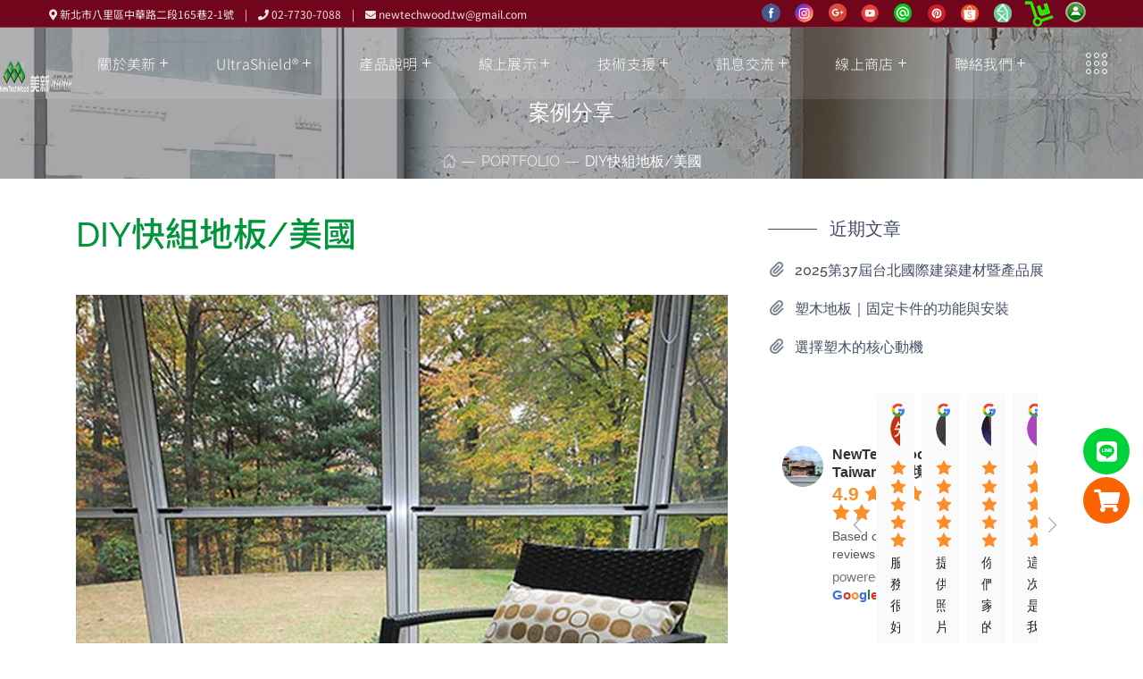

--- FILE ---
content_type: text/html; charset=UTF-8
request_url: https://newtechwood.tw/projects/global-274/
body_size: 87132
content:
<!DOCTYPE html>
<html lang="zh-TW" prefix="og: https://ogp.me/ns#">

<head><meta http-equiv="Content-Type" content="text/html; charset=UTF-8"><script>if(navigator.userAgent.match(/MSIE|Internet Explorer/i)||navigator.userAgent.match(/Trident\/7\..*?rv:11/i)){var href=document.location.href;if(!href.match(/[?&]nowprocket/)){if(href.indexOf("?")==-1){if(href.indexOf("#")==-1){document.location.href=href+"?nowprocket=1"}else{document.location.href=href.replace("#","?nowprocket=1#")}}else{if(href.indexOf("#")==-1){document.location.href=href+"&nowprocket=1"}else{document.location.href=href.replace("#","&nowprocket=1#")}}}}</script><script>(()=>{class RocketLazyLoadScripts{constructor(){this.v="2.0.4",this.userEvents=["keydown","keyup","mousedown","mouseup","mousemove","mouseover","mouseout","touchmove","touchstart","touchend","touchcancel","wheel","click","dblclick","input"],this.attributeEvents=["onblur","onclick","oncontextmenu","ondblclick","onfocus","onmousedown","onmouseenter","onmouseleave","onmousemove","onmouseout","onmouseover","onmouseup","onmousewheel","onscroll","onsubmit"]}async t(){this.i(),this.o(),/iP(ad|hone)/.test(navigator.userAgent)&&this.h(),this.u(),this.l(this),this.m(),this.k(this),this.p(this),this._(),await Promise.all([this.R(),this.L()]),this.lastBreath=Date.now(),this.S(this),this.P(),this.D(),this.O(),this.M(),await this.C(this.delayedScripts.normal),await this.C(this.delayedScripts.defer),await this.C(this.delayedScripts.async),await this.T(),await this.F(),await this.j(),await this.A(),window.dispatchEvent(new Event("rocket-allScriptsLoaded")),this.everythingLoaded=!0,this.lastTouchEnd&&await new Promise(t=>setTimeout(t,500-Date.now()+this.lastTouchEnd)),this.I(),this.H(),this.U(),this.W()}i(){this.CSPIssue=sessionStorage.getItem("rocketCSPIssue"),document.addEventListener("securitypolicyviolation",t=>{this.CSPIssue||"script-src-elem"!==t.violatedDirective||"data"!==t.blockedURI||(this.CSPIssue=!0,sessionStorage.setItem("rocketCSPIssue",!0))},{isRocket:!0})}o(){window.addEventListener("pageshow",t=>{this.persisted=t.persisted,this.realWindowLoadedFired=!0},{isRocket:!0}),window.addEventListener("pagehide",()=>{this.onFirstUserAction=null},{isRocket:!0})}h(){let t;function e(e){t=e}window.addEventListener("touchstart",e,{isRocket:!0}),window.addEventListener("touchend",function i(o){o.changedTouches[0]&&t.changedTouches[0]&&Math.abs(o.changedTouches[0].pageX-t.changedTouches[0].pageX)<10&&Math.abs(o.changedTouches[0].pageY-t.changedTouches[0].pageY)<10&&o.timeStamp-t.timeStamp<200&&(window.removeEventListener("touchstart",e,{isRocket:!0}),window.removeEventListener("touchend",i,{isRocket:!0}),"INPUT"===o.target.tagName&&"text"===o.target.type||(o.target.dispatchEvent(new TouchEvent("touchend",{target:o.target,bubbles:!0})),o.target.dispatchEvent(new MouseEvent("mouseover",{target:o.target,bubbles:!0})),o.target.dispatchEvent(new PointerEvent("click",{target:o.target,bubbles:!0,cancelable:!0,detail:1,clientX:o.changedTouches[0].clientX,clientY:o.changedTouches[0].clientY})),event.preventDefault()))},{isRocket:!0})}q(t){this.userActionTriggered||("mousemove"!==t.type||this.firstMousemoveIgnored?"keyup"===t.type||"mouseover"===t.type||"mouseout"===t.type||(this.userActionTriggered=!0,this.onFirstUserAction&&this.onFirstUserAction()):this.firstMousemoveIgnored=!0),"click"===t.type&&t.preventDefault(),t.stopPropagation(),t.stopImmediatePropagation(),"touchstart"===this.lastEvent&&"touchend"===t.type&&(this.lastTouchEnd=Date.now()),"click"===t.type&&(this.lastTouchEnd=0),this.lastEvent=t.type,t.composedPath&&t.composedPath()[0].getRootNode()instanceof ShadowRoot&&(t.rocketTarget=t.composedPath()[0]),this.savedUserEvents.push(t)}u(){this.savedUserEvents=[],this.userEventHandler=this.q.bind(this),this.userEvents.forEach(t=>window.addEventListener(t,this.userEventHandler,{passive:!1,isRocket:!0})),document.addEventListener("visibilitychange",this.userEventHandler,{isRocket:!0})}U(){this.userEvents.forEach(t=>window.removeEventListener(t,this.userEventHandler,{passive:!1,isRocket:!0})),document.removeEventListener("visibilitychange",this.userEventHandler,{isRocket:!0}),this.savedUserEvents.forEach(t=>{(t.rocketTarget||t.target).dispatchEvent(new window[t.constructor.name](t.type,t))})}m(){const t="return false",e=Array.from(this.attributeEvents,t=>"data-rocket-"+t),i="["+this.attributeEvents.join("],[")+"]",o="[data-rocket-"+this.attributeEvents.join("],[data-rocket-")+"]",s=(e,i,o)=>{o&&o!==t&&(e.setAttribute("data-rocket-"+i,o),e["rocket"+i]=new Function("event",o),e.setAttribute(i,t))};new MutationObserver(t=>{for(const n of t)"attributes"===n.type&&(n.attributeName.startsWith("data-rocket-")||this.everythingLoaded?n.attributeName.startsWith("data-rocket-")&&this.everythingLoaded&&this.N(n.target,n.attributeName.substring(12)):s(n.target,n.attributeName,n.target.getAttribute(n.attributeName))),"childList"===n.type&&n.addedNodes.forEach(t=>{if(t.nodeType===Node.ELEMENT_NODE)if(this.everythingLoaded)for(const i of[t,...t.querySelectorAll(o)])for(const t of i.getAttributeNames())e.includes(t)&&this.N(i,t.substring(12));else for(const e of[t,...t.querySelectorAll(i)])for(const t of e.getAttributeNames())this.attributeEvents.includes(t)&&s(e,t,e.getAttribute(t))})}).observe(document,{subtree:!0,childList:!0,attributeFilter:[...this.attributeEvents,...e]})}I(){this.attributeEvents.forEach(t=>{document.querySelectorAll("[data-rocket-"+t+"]").forEach(e=>{this.N(e,t)})})}N(t,e){const i=t.getAttribute("data-rocket-"+e);i&&(t.setAttribute(e,i),t.removeAttribute("data-rocket-"+e))}k(t){Object.defineProperty(HTMLElement.prototype,"onclick",{get(){return this.rocketonclick||null},set(e){this.rocketonclick=e,this.setAttribute(t.everythingLoaded?"onclick":"data-rocket-onclick","this.rocketonclick(event)")}})}S(t){function e(e,i){let o=e[i];e[i]=null,Object.defineProperty(e,i,{get:()=>o,set(s){t.everythingLoaded?o=s:e["rocket"+i]=o=s}})}e(document,"onreadystatechange"),e(window,"onload"),e(window,"onpageshow");try{Object.defineProperty(document,"readyState",{get:()=>t.rocketReadyState,set(e){t.rocketReadyState=e},configurable:!0}),document.readyState="loading"}catch(t){console.log("WPRocket DJE readyState conflict, bypassing")}}l(t){this.originalAddEventListener=EventTarget.prototype.addEventListener,this.originalRemoveEventListener=EventTarget.prototype.removeEventListener,this.savedEventListeners=[],EventTarget.prototype.addEventListener=function(e,i,o){o&&o.isRocket||!t.B(e,this)&&!t.userEvents.includes(e)||t.B(e,this)&&!t.userActionTriggered||e.startsWith("rocket-")||t.everythingLoaded?t.originalAddEventListener.call(this,e,i,o):(t.savedEventListeners.push({target:this,remove:!1,type:e,func:i,options:o}),"mouseenter"!==e&&"mouseleave"!==e||t.originalAddEventListener.call(this,e,t.savedUserEvents.push,o))},EventTarget.prototype.removeEventListener=function(e,i,o){o&&o.isRocket||!t.B(e,this)&&!t.userEvents.includes(e)||t.B(e,this)&&!t.userActionTriggered||e.startsWith("rocket-")||t.everythingLoaded?t.originalRemoveEventListener.call(this,e,i,o):t.savedEventListeners.push({target:this,remove:!0,type:e,func:i,options:o})}}J(t,e){this.savedEventListeners=this.savedEventListeners.filter(i=>{let o=i.type,s=i.target||window;return e!==o||t!==s||(this.B(o,s)&&(i.type="rocket-"+o),this.$(i),!1)})}H(){EventTarget.prototype.addEventListener=this.originalAddEventListener,EventTarget.prototype.removeEventListener=this.originalRemoveEventListener,this.savedEventListeners.forEach(t=>this.$(t))}$(t){t.remove?this.originalRemoveEventListener.call(t.target,t.type,t.func,t.options):this.originalAddEventListener.call(t.target,t.type,t.func,t.options)}p(t){let e;function i(e){return t.everythingLoaded?e:e.split(" ").map(t=>"load"===t||t.startsWith("load.")?"rocket-jquery-load":t).join(" ")}function o(o){function s(e){const s=o.fn[e];o.fn[e]=o.fn.init.prototype[e]=function(){return this[0]===window&&t.userActionTriggered&&("string"==typeof arguments[0]||arguments[0]instanceof String?arguments[0]=i(arguments[0]):"object"==typeof arguments[0]&&Object.keys(arguments[0]).forEach(t=>{const e=arguments[0][t];delete arguments[0][t],arguments[0][i(t)]=e})),s.apply(this,arguments),this}}if(o&&o.fn&&!t.allJQueries.includes(o)){const e={DOMContentLoaded:[],"rocket-DOMContentLoaded":[]};for(const t in e)document.addEventListener(t,()=>{e[t].forEach(t=>t())},{isRocket:!0});o.fn.ready=o.fn.init.prototype.ready=function(i){function s(){parseInt(o.fn.jquery)>2?setTimeout(()=>i.bind(document)(o)):i.bind(document)(o)}return"function"==typeof i&&(t.realDomReadyFired?!t.userActionTriggered||t.fauxDomReadyFired?s():e["rocket-DOMContentLoaded"].push(s):e.DOMContentLoaded.push(s)),o([])},s("on"),s("one"),s("off"),t.allJQueries.push(o)}e=o}t.allJQueries=[],o(window.jQuery),Object.defineProperty(window,"jQuery",{get:()=>e,set(t){o(t)}})}P(){const t=new Map;document.write=document.writeln=function(e){const i=document.currentScript,o=document.createRange(),s=i.parentElement;let n=t.get(i);void 0===n&&(n=i.nextSibling,t.set(i,n));const c=document.createDocumentFragment();o.setStart(c,0),c.appendChild(o.createContextualFragment(e)),s.insertBefore(c,n)}}async R(){return new Promise(t=>{this.userActionTriggered?t():this.onFirstUserAction=t})}async L(){return new Promise(t=>{document.addEventListener("DOMContentLoaded",()=>{this.realDomReadyFired=!0,t()},{isRocket:!0})})}async j(){return this.realWindowLoadedFired?Promise.resolve():new Promise(t=>{window.addEventListener("load",t,{isRocket:!0})})}M(){this.pendingScripts=[];this.scriptsMutationObserver=new MutationObserver(t=>{for(const e of t)e.addedNodes.forEach(t=>{"SCRIPT"!==t.tagName||t.noModule||t.isWPRocket||this.pendingScripts.push({script:t,promise:new Promise(e=>{const i=()=>{const i=this.pendingScripts.findIndex(e=>e.script===t);i>=0&&this.pendingScripts.splice(i,1),e()};t.addEventListener("load",i,{isRocket:!0}),t.addEventListener("error",i,{isRocket:!0}),setTimeout(i,1e3)})})})}),this.scriptsMutationObserver.observe(document,{childList:!0,subtree:!0})}async F(){await this.X(),this.pendingScripts.length?(await this.pendingScripts[0].promise,await this.F()):this.scriptsMutationObserver.disconnect()}D(){this.delayedScripts={normal:[],async:[],defer:[]},document.querySelectorAll("script[type$=rocketlazyloadscript]").forEach(t=>{t.hasAttribute("data-rocket-src")?t.hasAttribute("async")&&!1!==t.async?this.delayedScripts.async.push(t):t.hasAttribute("defer")&&!1!==t.defer||"module"===t.getAttribute("data-rocket-type")?this.delayedScripts.defer.push(t):this.delayedScripts.normal.push(t):this.delayedScripts.normal.push(t)})}async _(){await this.L();let t=[];document.querySelectorAll("script[type$=rocketlazyloadscript][data-rocket-src]").forEach(e=>{let i=e.getAttribute("data-rocket-src");if(i&&!i.startsWith("data:")){i.startsWith("//")&&(i=location.protocol+i);try{const o=new URL(i).origin;o!==location.origin&&t.push({src:o,crossOrigin:e.crossOrigin||"module"===e.getAttribute("data-rocket-type")})}catch(t){}}}),t=[...new Map(t.map(t=>[JSON.stringify(t),t])).values()],this.Y(t,"preconnect")}async G(t){if(await this.K(),!0!==t.noModule||!("noModule"in HTMLScriptElement.prototype))return new Promise(e=>{let i;function o(){(i||t).setAttribute("data-rocket-status","executed"),e()}try{if(navigator.userAgent.includes("Firefox/")||""===navigator.vendor||this.CSPIssue)i=document.createElement("script"),[...t.attributes].forEach(t=>{let e=t.nodeName;"type"!==e&&("data-rocket-type"===e&&(e="type"),"data-rocket-src"===e&&(e="src"),i.setAttribute(e,t.nodeValue))}),t.text&&(i.text=t.text),t.nonce&&(i.nonce=t.nonce),i.hasAttribute("src")?(i.addEventListener("load",o,{isRocket:!0}),i.addEventListener("error",()=>{i.setAttribute("data-rocket-status","failed-network"),e()},{isRocket:!0}),setTimeout(()=>{i.isConnected||e()},1)):(i.text=t.text,o()),i.isWPRocket=!0,t.parentNode.replaceChild(i,t);else{const i=t.getAttribute("data-rocket-type"),s=t.getAttribute("data-rocket-src");i?(t.type=i,t.removeAttribute("data-rocket-type")):t.removeAttribute("type"),t.addEventListener("load",o,{isRocket:!0}),t.addEventListener("error",i=>{this.CSPIssue&&i.target.src.startsWith("data:")?(console.log("WPRocket: CSP fallback activated"),t.removeAttribute("src"),this.G(t).then(e)):(t.setAttribute("data-rocket-status","failed-network"),e())},{isRocket:!0}),s?(t.fetchPriority="high",t.removeAttribute("data-rocket-src"),t.src=s):t.src="data:text/javascript;base64,"+window.btoa(unescape(encodeURIComponent(t.text)))}}catch(i){t.setAttribute("data-rocket-status","failed-transform"),e()}});t.setAttribute("data-rocket-status","skipped")}async C(t){const e=t.shift();return e?(e.isConnected&&await this.G(e),this.C(t)):Promise.resolve()}O(){this.Y([...this.delayedScripts.normal,...this.delayedScripts.defer,...this.delayedScripts.async],"preload")}Y(t,e){this.trash=this.trash||[];let i=!0;var o=document.createDocumentFragment();t.forEach(t=>{const s=t.getAttribute&&t.getAttribute("data-rocket-src")||t.src;if(s&&!s.startsWith("data:")){const n=document.createElement("link");n.href=s,n.rel=e,"preconnect"!==e&&(n.as="script",n.fetchPriority=i?"high":"low"),t.getAttribute&&"module"===t.getAttribute("data-rocket-type")&&(n.crossOrigin=!0),t.crossOrigin&&(n.crossOrigin=t.crossOrigin),t.integrity&&(n.integrity=t.integrity),t.nonce&&(n.nonce=t.nonce),o.appendChild(n),this.trash.push(n),i=!1}}),document.head.appendChild(o)}W(){this.trash.forEach(t=>t.remove())}async T(){try{document.readyState="interactive"}catch(t){}this.fauxDomReadyFired=!0;try{await this.K(),this.J(document,"readystatechange"),document.dispatchEvent(new Event("rocket-readystatechange")),await this.K(),document.rocketonreadystatechange&&document.rocketonreadystatechange(),await this.K(),this.J(document,"DOMContentLoaded"),document.dispatchEvent(new Event("rocket-DOMContentLoaded")),await this.K(),this.J(window,"DOMContentLoaded"),window.dispatchEvent(new Event("rocket-DOMContentLoaded"))}catch(t){console.error(t)}}async A(){try{document.readyState="complete"}catch(t){}try{await this.K(),this.J(document,"readystatechange"),document.dispatchEvent(new Event("rocket-readystatechange")),await this.K(),document.rocketonreadystatechange&&document.rocketonreadystatechange(),await this.K(),this.J(window,"load"),window.dispatchEvent(new Event("rocket-load")),await this.K(),window.rocketonload&&window.rocketonload(),await this.K(),this.allJQueries.forEach(t=>t(window).trigger("rocket-jquery-load")),await this.K(),this.J(window,"pageshow");const t=new Event("rocket-pageshow");t.persisted=this.persisted,window.dispatchEvent(t),await this.K(),window.rocketonpageshow&&window.rocketonpageshow({persisted:this.persisted})}catch(t){console.error(t)}}async K(){Date.now()-this.lastBreath>45&&(await this.X(),this.lastBreath=Date.now())}async X(){return document.hidden?new Promise(t=>setTimeout(t)):new Promise(t=>requestAnimationFrame(t))}B(t,e){return e===document&&"readystatechange"===t||(e===document&&"DOMContentLoaded"===t||(e===window&&"DOMContentLoaded"===t||(e===window&&"load"===t||e===window&&"pageshow"===t)))}static run(){(new RocketLazyLoadScripts).t()}}RocketLazyLoadScripts.run()})();</script>
    
    <meta name="viewport" content="width=device-width, initial-scale=1, maximum-scale=1">
    <meta http-equiv="X-UA-Compatible" content="IE=Edge">
    	<style>img:is([sizes="auto" i], [sizes^="auto," i]) { contain-intrinsic-size: 3000px 1500px }</style>
	
<!-- Search Engine Optimization by Rank Math - https://rankmath.com/ -->
<title>DIY快組地板/美國</title>
<link data-rocket-preload as="style" href="https://fonts.googleapis.com/css?family=Open%20Sans%3A400%2C600%2C700%7CRaleway%3A500%2C300%2C400%2C600%2C700italic%2C900italic%7CNoto%20Sans%20TC%3A300%2C400%2C300&#038;subset=latin&#038;display=swap" rel="preload">
<link href="https://fonts.googleapis.com/css?family=Open%20Sans%3A400%2C600%2C700%7CRaleway%3A500%2C300%2C400%2C600%2C700italic%2C900italic%7CNoto%20Sans%20TC%3A300%2C400%2C300&#038;subset=latin&#038;display=swap" media="print" onload="this.media=&#039;all&#039;" rel="stylesheet">
<noscript data-wpr-hosted-gf-parameters=""><link rel="stylesheet" href="https://fonts.googleapis.com/css?family=Open%20Sans%3A400%2C600%2C700%7CRaleway%3A500%2C300%2C400%2C600%2C700italic%2C900italic%7CNoto%20Sans%20TC%3A300%2C400%2C300&#038;subset=latin&#038;display=swap"></noscript>
<meta name="description" content="柚木色塑木(Teak)"/>
<meta name="robots" content="follow, index, max-snippet:-1, max-video-preview:-1, max-image-preview:large"/>
<link rel="canonical" href="https://newtechwood.tw/projects/global-274/" />
<meta property="og:locale" content="zh_TW" />
<meta property="og:type" content="article" />
<meta property="og:title" content="DIY快組地板/美國" />
<meta property="og:description" content="柚木色塑木(Teak)" />
<meta property="og:url" content="https://newtechwood.tw/projects/global-274/" />
<meta property="og:site_name" content="NewTechWood美新塑木" />
<meta property="article:publisher" content="https://www.facebook.com/newtechwood.tw/" />
<meta property="article:section" content="General" />
<meta property="og:updated_time" content="2022-02-25T10:31:47+08:00" />
<meta property="og:image" content="https://newtechwood.tw/wp-content/uploads/2020/05/NewTechWood_UltraShield_Deck_Tile_1-2.jpg" />
<meta property="og:image:secure_url" content="https://newtechwood.tw/wp-content/uploads/2020/05/NewTechWood_UltraShield_Deck_Tile_1-2.jpg" />
<meta property="og:image:width" content="800" />
<meta property="og:image:height" content="1079" />
<meta property="og:image:alt" content="塑木快組地板-起居室" />
<meta property="og:image:type" content="image/jpeg" />
<meta property="article:published_time" content="2020-05-18T13:08:13+08:00" />
<meta property="article:modified_time" content="2022-02-25T10:31:47+08:00" />
<meta name="twitter:card" content="summary_large_image" />
<meta name="twitter:title" content="DIY快組地板/美國" />
<meta name="twitter:description" content="柚木色塑木(Teak)" />
<meta name="twitter:image" content="https://newtechwood.tw/wp-content/uploads/2020/05/NewTechWood_UltraShield_Deck_Tile_1-2.jpg" />
<script type="application/ld+json" class="rank-math-schema">{"@context":"https://schema.org","@graph":[{"@type":"Place","@id":"https://newtechwood.tw/#place","address":{"@type":"PostalAddress","streetAddress":"\u6e05\u6c5f\u8def192\u865f1F","addressLocality":"\u5317\u6295\u5340","addressRegion":"\u53f0\u5317\u5e02","postalCode":"11264","addressCountry":"TW"}},{"@type":["Corporation","Organization"],"@id":"https://newtechwood.tw/#organization","name":"NewTechWood Taiwan \u7f8e\u65b0\u8d85\u8d8a\u5851\u6728/\u65b0\u7da0\u5883","url":"https://newtechwood.tw","sameAs":["https://www.facebook.com/newtechwood.tw/"],"email":"newtechwood.tw@gmail.com","address":{"@type":"PostalAddress","streetAddress":"\u6e05\u6c5f\u8def192\u865f1F","addressLocality":"\u5317\u6295\u5340","addressRegion":"\u53f0\u5317\u5e02","postalCode":"11264","addressCountry":"TW"},"logo":{"@type":"ImageObject","@id":"https://newtechwood.tw/#logo","url":"https://newtechwood.tw/wp-content/uploads/2020/04/11092717518125.jpg","contentUrl":"https://newtechwood.tw/wp-content/uploads/2020/04/11092717518125.jpg","caption":"NewTechWood\u7f8e\u65b0\u5851\u6728","inLanguage":"zh-TW","width":"408","height":"407"},"contactPoint":[{"@type":"ContactPoint","telephone":"02-77307088","contactType":"customer support"},{"@type":"ContactPoint","telephone":"0958395077","contactType":"technical support"},{"@type":"ContactPoint","telephone":"0958395077","contactType":"customer support"},{"@type":"ContactPoint","telephone":"02-77307088","contactType":"customer support"}],"location":{"@id":"https://newtechwood.tw/#place"}},{"@type":"WebSite","@id":"https://newtechwood.tw/#website","url":"https://newtechwood.tw","name":"NewTechWood\u7f8e\u65b0\u5851\u6728","publisher":{"@id":"https://newtechwood.tw/#organization"},"inLanguage":"zh-TW"},{"@type":"ImageObject","@id":"https://newtechwood.tw/wp-content/uploads/2020/05/NewTechWood_UltraShield_Deck_Tile_1-2.jpg","url":"https://newtechwood.tw/wp-content/uploads/2020/05/NewTechWood_UltraShield_Deck_Tile_1-2.jpg","width":"800","height":"1079","caption":"\u5851\u6728\u5feb\u7d44\u5730\u677f-\u8d77\u5c45\u5ba4","inLanguage":"zh-TW"},{"@type":"BreadcrumbList","@id":"https://newtechwood.tw/projects/global-274/#breadcrumb","itemListElement":[{"@type":"ListItem","position":"1","item":{"@id":"https://newtechwood.tw","name":"\u9996\u9801"}},{"@type":"ListItem","position":"2","item":{"@id":"https://newtechwood.tw/projects/","name":"Portfolio"}},{"@type":"ListItem","position":"3","item":{"@id":"https://newtechwood.tw/projects/global-274/","name":"DIY\u5feb\u7d44\u5730\u677f/\u7f8e\u570b"}}]},{"@type":"WebPage","@id":"https://newtechwood.tw/projects/global-274/#webpage","url":"https://newtechwood.tw/projects/global-274/","name":"DIY\u5feb\u7d44\u5730\u677f/\u7f8e\u570b","datePublished":"2020-05-18T13:08:13+08:00","dateModified":"2022-02-25T10:31:47+08:00","isPartOf":{"@id":"https://newtechwood.tw/#website"},"primaryImageOfPage":{"@id":"https://newtechwood.tw/wp-content/uploads/2020/05/NewTechWood_UltraShield_Deck_Tile_1-2.jpg"},"inLanguage":"zh-TW","breadcrumb":{"@id":"https://newtechwood.tw/projects/global-274/#breadcrumb"}},{"@type":"Person","@id":"https://newtechwood.tw/projects/global-274/#author","name":"kevinhu851012","image":{"@type":"ImageObject","@id":"https://secure.gravatar.com/avatar/0271a4cbff240b1a7c04024eefc9ed3dfb4170d6daeb64cd9c5e97377b00d85d?s=96&amp;d=mm&amp;r=g","url":"https://secure.gravatar.com/avatar/0271a4cbff240b1a7c04024eefc9ed3dfb4170d6daeb64cd9c5e97377b00d85d?s=96&amp;d=mm&amp;r=g","caption":"kevinhu851012","inLanguage":"zh-TW"},"worksFor":{"@id":"https://newtechwood.tw/#organization"}},{"@type":"Article","headline":"DIY\u5feb\u7d44\u5730\u677f/\u7f8e\u570b","datePublished":"2020-05-18T13:08:13+08:00","dateModified":"2022-02-25T10:31:47+08:00","author":{"@id":"https://newtechwood.tw/projects/global-274/#author","name":"kevinhu851012"},"publisher":{"@id":"https://newtechwood.tw/#organization"},"description":"\u67da\u6728\u8272\u5851\u6728(Teak)","name":"DIY\u5feb\u7d44\u5730\u677f/\u7f8e\u570b","@id":"https://newtechwood.tw/projects/global-274/#richSnippet","isPartOf":{"@id":"https://newtechwood.tw/projects/global-274/#webpage"},"image":{"@id":"https://newtechwood.tw/wp-content/uploads/2020/05/NewTechWood_UltraShield_Deck_Tile_1-2.jpg"},"inLanguage":"zh-TW","mainEntityOfPage":{"@id":"https://newtechwood.tw/projects/global-274/#webpage"}}]}</script>
<!-- /Rank Math WordPress SEO plugin -->

<link rel='dns-prefetch' href='//fonts.googleapis.com' />
<link href='https://fonts.gstatic.com' crossorigin rel='preconnect' />
<link rel="alternate" type="application/rss+xml" title="訂閱《NewTechWood美新塑木》&raquo; 資訊提供" href="https://newtechwood.tw/feed/" />
<link rel="alternate" type="application/rss+xml" title="訂閱《NewTechWood美新塑木》&raquo; 留言的資訊提供" href="https://newtechwood.tw/comments/feed/" />
<link data-minify="1" rel='stylesheet' id='visual-portfolio-css' href='https://newtechwood.tw/wp-content/cache/min/1/wp-content/plugins/visual-portfolio/build/assets/css/main.css?ver=1769080429' type='text/css' media='all' />
<link data-minify="1" rel='stylesheet' id='photoswipe-css' href='https://newtechwood.tw/wp-content/cache/min/1/wp-content/plugins/visual-portfolio/assets/vendor/photoswipe/dist/photoswipe.css?ver=1769080429' type='text/css' media='all' />
<link data-minify="1" rel='stylesheet' id='photoswipe-default-skin-css' href='https://newtechwood.tw/wp-content/cache/background-css/1/newtechwood.tw/wp-content/cache/min/1/wp-content/plugins/visual-portfolio/assets/vendor/photoswipe/dist/default-skin/default-skin.css?ver=1769080429&wpr_t=1769175404' type='text/css' media='all' />
<link data-minify="1" rel='stylesheet' id='visual-portfolio-popup-photoswipe-css' href='https://newtechwood.tw/wp-content/cache/min/1/wp-content/plugins/visual-portfolio/build/assets/css/popup-photoswipe.css?ver=1769080429' type='text/css' media='all' />
<style id='visual-portfolio-popup-photoswipe-inline-css' type='text/css'>
.vp-pswp .pswp__bg { background-color: #1e1e1e; }
</style>
<link data-minify="1" rel='stylesheet' id='wpbr-linepay-tw-css' href='https://newtechwood.tw/wp-content/cache/min/1/wp-content/plugins/wpbr-linepay-tw/assets/css/wpbr-linepay-tw-public.css?ver=1769080429' type='text/css' media='all' />
<style id='wp-emoji-styles-inline-css' type='text/css'>

	img.wp-smiley, img.emoji {
		display: inline !important;
		border: none !important;
		box-shadow: none !important;
		height: 1em !important;
		width: 1em !important;
		margin: 0 0.07em !important;
		vertical-align: -0.1em !important;
		background: none !important;
		padding: 0 !important;
	}
</style>
<link rel='stylesheet' id='wp-block-library-css' href='https://newtechwood.tw/wp-includes/css/dist/block-library/style.min.css?ver=d6e495b7762dccef5fe08e489eee9203' type='text/css' media='all' />
<style id='classic-theme-styles-inline-css' type='text/css'>
/*! This file is auto-generated */
.wp-block-button__link{color:#fff;background-color:#32373c;border-radius:9999px;box-shadow:none;text-decoration:none;padding:calc(.667em + 2px) calc(1.333em + 2px);font-size:1.125em}.wp-block-file__button{background:#32373c;color:#fff;text-decoration:none}
</style>
<link data-minify="1" rel='stylesheet' id='visual-portfolio-block-filter-by-category-css' href='https://newtechwood.tw/wp-content/cache/min/1/wp-content/plugins/visual-portfolio/build/gutenberg/blocks/filter-by-category/style.css?ver=1769080429' type='text/css' media='all' />
<link data-minify="1" rel='stylesheet' id='visual-portfolio-block-pagination-css' href='https://newtechwood.tw/wp-content/cache/min/1/wp-content/plugins/visual-portfolio/build/gutenberg/blocks/pagination/style.css?ver=1769080429' type='text/css' media='all' />
<link data-minify="1" rel='stylesheet' id='visual-portfolio-block-sort-css' href='https://newtechwood.tw/wp-content/cache/min/1/wp-content/plugins/visual-portfolio/build/gutenberg/blocks/sort/style.css?ver=1769080429' type='text/css' media='all' />
<style id='global-styles-inline-css' type='text/css'>
:root{--wp--preset--aspect-ratio--square: 1;--wp--preset--aspect-ratio--4-3: 4/3;--wp--preset--aspect-ratio--3-4: 3/4;--wp--preset--aspect-ratio--3-2: 3/2;--wp--preset--aspect-ratio--2-3: 2/3;--wp--preset--aspect-ratio--16-9: 16/9;--wp--preset--aspect-ratio--9-16: 9/16;--wp--preset--color--black: #000000;--wp--preset--color--cyan-bluish-gray: #abb8c3;--wp--preset--color--white: #ffffff;--wp--preset--color--pale-pink: #f78da7;--wp--preset--color--vivid-red: #cf2e2e;--wp--preset--color--luminous-vivid-orange: #ff6900;--wp--preset--color--luminous-vivid-amber: #fcb900;--wp--preset--color--light-green-cyan: #7bdcb5;--wp--preset--color--vivid-green-cyan: #00d084;--wp--preset--color--pale-cyan-blue: #8ed1fc;--wp--preset--color--vivid-cyan-blue: #0693e3;--wp--preset--color--vivid-purple: #9b51e0;--wp--preset--gradient--vivid-cyan-blue-to-vivid-purple: linear-gradient(135deg,rgba(6,147,227,1) 0%,rgb(155,81,224) 100%);--wp--preset--gradient--light-green-cyan-to-vivid-green-cyan: linear-gradient(135deg,rgb(122,220,180) 0%,rgb(0,208,130) 100%);--wp--preset--gradient--luminous-vivid-amber-to-luminous-vivid-orange: linear-gradient(135deg,rgba(252,185,0,1) 0%,rgba(255,105,0,1) 100%);--wp--preset--gradient--luminous-vivid-orange-to-vivid-red: linear-gradient(135deg,rgba(255,105,0,1) 0%,rgb(207,46,46) 100%);--wp--preset--gradient--very-light-gray-to-cyan-bluish-gray: linear-gradient(135deg,rgb(238,238,238) 0%,rgb(169,184,195) 100%);--wp--preset--gradient--cool-to-warm-spectrum: linear-gradient(135deg,rgb(74,234,220) 0%,rgb(151,120,209) 20%,rgb(207,42,186) 40%,rgb(238,44,130) 60%,rgb(251,105,98) 80%,rgb(254,248,76) 100%);--wp--preset--gradient--blush-light-purple: linear-gradient(135deg,rgb(255,206,236) 0%,rgb(152,150,240) 100%);--wp--preset--gradient--blush-bordeaux: linear-gradient(135deg,rgb(254,205,165) 0%,rgb(254,45,45) 50%,rgb(107,0,62) 100%);--wp--preset--gradient--luminous-dusk: linear-gradient(135deg,rgb(255,203,112) 0%,rgb(199,81,192) 50%,rgb(65,88,208) 100%);--wp--preset--gradient--pale-ocean: linear-gradient(135deg,rgb(255,245,203) 0%,rgb(182,227,212) 50%,rgb(51,167,181) 100%);--wp--preset--gradient--electric-grass: linear-gradient(135deg,rgb(202,248,128) 0%,rgb(113,206,126) 100%);--wp--preset--gradient--midnight: linear-gradient(135deg,rgb(2,3,129) 0%,rgb(40,116,252) 100%);--wp--preset--font-size--small: 13px;--wp--preset--font-size--medium: 20px;--wp--preset--font-size--large: 36px;--wp--preset--font-size--x-large: 42px;--wp--preset--spacing--20: 0.44rem;--wp--preset--spacing--30: 0.67rem;--wp--preset--spacing--40: 1rem;--wp--preset--spacing--50: 1.5rem;--wp--preset--spacing--60: 2.25rem;--wp--preset--spacing--70: 3.38rem;--wp--preset--spacing--80: 5.06rem;--wp--preset--shadow--natural: 6px 6px 9px rgba(0, 0, 0, 0.2);--wp--preset--shadow--deep: 12px 12px 50px rgba(0, 0, 0, 0.4);--wp--preset--shadow--sharp: 6px 6px 0px rgba(0, 0, 0, 0.2);--wp--preset--shadow--outlined: 6px 6px 0px -3px rgba(255, 255, 255, 1), 6px 6px rgba(0, 0, 0, 1);--wp--preset--shadow--crisp: 6px 6px 0px rgba(0, 0, 0, 1);}:where(.is-layout-flex){gap: 0.5em;}:where(.is-layout-grid){gap: 0.5em;}body .is-layout-flex{display: flex;}.is-layout-flex{flex-wrap: wrap;align-items: center;}.is-layout-flex > :is(*, div){margin: 0;}body .is-layout-grid{display: grid;}.is-layout-grid > :is(*, div){margin: 0;}:where(.wp-block-columns.is-layout-flex){gap: 2em;}:where(.wp-block-columns.is-layout-grid){gap: 2em;}:where(.wp-block-post-template.is-layout-flex){gap: 1.25em;}:where(.wp-block-post-template.is-layout-grid){gap: 1.25em;}.has-black-color{color: var(--wp--preset--color--black) !important;}.has-cyan-bluish-gray-color{color: var(--wp--preset--color--cyan-bluish-gray) !important;}.has-white-color{color: var(--wp--preset--color--white) !important;}.has-pale-pink-color{color: var(--wp--preset--color--pale-pink) !important;}.has-vivid-red-color{color: var(--wp--preset--color--vivid-red) !important;}.has-luminous-vivid-orange-color{color: var(--wp--preset--color--luminous-vivid-orange) !important;}.has-luminous-vivid-amber-color{color: var(--wp--preset--color--luminous-vivid-amber) !important;}.has-light-green-cyan-color{color: var(--wp--preset--color--light-green-cyan) !important;}.has-vivid-green-cyan-color{color: var(--wp--preset--color--vivid-green-cyan) !important;}.has-pale-cyan-blue-color{color: var(--wp--preset--color--pale-cyan-blue) !important;}.has-vivid-cyan-blue-color{color: var(--wp--preset--color--vivid-cyan-blue) !important;}.has-vivid-purple-color{color: var(--wp--preset--color--vivid-purple) !important;}.has-black-background-color{background-color: var(--wp--preset--color--black) !important;}.has-cyan-bluish-gray-background-color{background-color: var(--wp--preset--color--cyan-bluish-gray) !important;}.has-white-background-color{background-color: var(--wp--preset--color--white) !important;}.has-pale-pink-background-color{background-color: var(--wp--preset--color--pale-pink) !important;}.has-vivid-red-background-color{background-color: var(--wp--preset--color--vivid-red) !important;}.has-luminous-vivid-orange-background-color{background-color: var(--wp--preset--color--luminous-vivid-orange) !important;}.has-luminous-vivid-amber-background-color{background-color: var(--wp--preset--color--luminous-vivid-amber) !important;}.has-light-green-cyan-background-color{background-color: var(--wp--preset--color--light-green-cyan) !important;}.has-vivid-green-cyan-background-color{background-color: var(--wp--preset--color--vivid-green-cyan) !important;}.has-pale-cyan-blue-background-color{background-color: var(--wp--preset--color--pale-cyan-blue) !important;}.has-vivid-cyan-blue-background-color{background-color: var(--wp--preset--color--vivid-cyan-blue) !important;}.has-vivid-purple-background-color{background-color: var(--wp--preset--color--vivid-purple) !important;}.has-black-border-color{border-color: var(--wp--preset--color--black) !important;}.has-cyan-bluish-gray-border-color{border-color: var(--wp--preset--color--cyan-bluish-gray) !important;}.has-white-border-color{border-color: var(--wp--preset--color--white) !important;}.has-pale-pink-border-color{border-color: var(--wp--preset--color--pale-pink) !important;}.has-vivid-red-border-color{border-color: var(--wp--preset--color--vivid-red) !important;}.has-luminous-vivid-orange-border-color{border-color: var(--wp--preset--color--luminous-vivid-orange) !important;}.has-luminous-vivid-amber-border-color{border-color: var(--wp--preset--color--luminous-vivid-amber) !important;}.has-light-green-cyan-border-color{border-color: var(--wp--preset--color--light-green-cyan) !important;}.has-vivid-green-cyan-border-color{border-color: var(--wp--preset--color--vivid-green-cyan) !important;}.has-pale-cyan-blue-border-color{border-color: var(--wp--preset--color--pale-cyan-blue) !important;}.has-vivid-cyan-blue-border-color{border-color: var(--wp--preset--color--vivid-cyan-blue) !important;}.has-vivid-purple-border-color{border-color: var(--wp--preset--color--vivid-purple) !important;}.has-vivid-cyan-blue-to-vivid-purple-gradient-background{background: var(--wp--preset--gradient--vivid-cyan-blue-to-vivid-purple) !important;}.has-light-green-cyan-to-vivid-green-cyan-gradient-background{background: var(--wp--preset--gradient--light-green-cyan-to-vivid-green-cyan) !important;}.has-luminous-vivid-amber-to-luminous-vivid-orange-gradient-background{background: var(--wp--preset--gradient--luminous-vivid-amber-to-luminous-vivid-orange) !important;}.has-luminous-vivid-orange-to-vivid-red-gradient-background{background: var(--wp--preset--gradient--luminous-vivid-orange-to-vivid-red) !important;}.has-very-light-gray-to-cyan-bluish-gray-gradient-background{background: var(--wp--preset--gradient--very-light-gray-to-cyan-bluish-gray) !important;}.has-cool-to-warm-spectrum-gradient-background{background: var(--wp--preset--gradient--cool-to-warm-spectrum) !important;}.has-blush-light-purple-gradient-background{background: var(--wp--preset--gradient--blush-light-purple) !important;}.has-blush-bordeaux-gradient-background{background: var(--wp--preset--gradient--blush-bordeaux) !important;}.has-luminous-dusk-gradient-background{background: var(--wp--preset--gradient--luminous-dusk) !important;}.has-pale-ocean-gradient-background{background: var(--wp--preset--gradient--pale-ocean) !important;}.has-electric-grass-gradient-background{background: var(--wp--preset--gradient--electric-grass) !important;}.has-midnight-gradient-background{background: var(--wp--preset--gradient--midnight) !important;}.has-small-font-size{font-size: var(--wp--preset--font-size--small) !important;}.has-medium-font-size{font-size: var(--wp--preset--font-size--medium) !important;}.has-large-font-size{font-size: var(--wp--preset--font-size--large) !important;}.has-x-large-font-size{font-size: var(--wp--preset--font-size--x-large) !important;}
:where(.wp-block-post-template.is-layout-flex){gap: 1.25em;}:where(.wp-block-post-template.is-layout-grid){gap: 1.25em;}
:where(.wp-block-columns.is-layout-flex){gap: 2em;}:where(.wp-block-columns.is-layout-grid){gap: 2em;}
:root :where(.wp-block-pullquote){font-size: 1.5em;line-height: 1.6;}
:where(.wp-block-visual-portfolio-loop.is-layout-flex){gap: 1.25em;}:where(.wp-block-visual-portfolio-loop.is-layout-grid){gap: 1.25em;}
</style>
<link data-minify="1" rel='stylesheet' id='wpackio_woocommerceNotifyapp_app_public_40607419_css_style-css' href='https://newtechwood.tw/wp-content/cache/min/1/wp-content/plugins/woocommerce-notify/assets/dist/app/public-40607419.css?ver=1769080429' type='text/css' media='all' />
<link data-minify="1" rel='stylesheet' id='woocommerce-layout-css' href='https://newtechwood.tw/wp-content/cache/min/1/wp-content/plugins/woocommerce/assets/css/woocommerce-layout.css?ver=1769080429' type='text/css' media='all' />
<link data-minify="1" rel='stylesheet' id='woocommerce-smallscreen-css' href='https://newtechwood.tw/wp-content/cache/min/1/wp-content/plugins/woocommerce/assets/css/woocommerce-smallscreen.css?ver=1769080429' type='text/css' media='only screen and (max-width: 768px)' />
<link data-minify="1" rel='stylesheet' id='woocommerce-general-css' href='https://newtechwood.tw/wp-content/cache/background-css/1/newtechwood.tw/wp-content/cache/min/1/wp-content/plugins/woocommerce/assets/css/woocommerce.css?ver=1769080429&wpr_t=1769175404' type='text/css' media='all' />
<style id='woocommerce-inline-inline-css' type='text/css'>
.woocommerce form .form-row .required { visibility: visible; }
</style>
<link rel='stylesheet' id='grw-public-main-css-css' href='https://newtechwood.tw/wp-content/plugins/widget-google-reviews/assets/css/public-main.css?ver=6.9.1' type='text/css' media='all' />
<link rel='stylesheet' id='stoni-theme-info-css' href='https://newtechwood.tw/wp-content/themes/stoni-child/style.css?ver=3.0.15.1739246568' type='text/css' media='all' />
<link data-minify="1" rel='stylesheet' id='select2-css' href='https://newtechwood.tw/wp-content/cache/min/1/wp-content/plugins/woocommerce/assets/css/select2.css?ver=1769080429' type='text/css' media='all' />
<link data-minify="1" rel='stylesheet' id='font-awesome-5-all-css' href='https://newtechwood.tw/wp-content/cache/min/1/wp-content/themes/stoni/css/font-awesome.min.css?ver=1769080429' type='text/css' media='all' />
<link data-minify="1" rel='stylesheet' id='stoni-flaticon-css' href='https://newtechwood.tw/wp-content/cache/min/1/wp-content/themes/stoni/fonts/flaticon/flaticon.css?ver=1769080429' type='text/css' media='all' />
<link data-minify="1" rel='stylesheet' id='-main-css' href='https://newtechwood.tw/wp-content/cache/background-css/1/newtechwood.tw/wp-content/cache/min/1/wp-content/themes/stoni/css/main.css?ver=1769080429&wpr_t=1769175404' type='text/css' media='all' />
<link data-minify="1" rel='stylesheet' id='-woocommerce-css' href='https://newtechwood.tw/wp-content/cache/min/1/wp-content/themes/stoni/css/pluggable/woocommerce.css?ver=1769080429' type='text/css' media='all' />
<link data-minify="1" rel='stylesheet' id='-side-panel-css' href='https://newtechwood.tw/wp-content/cache/min/1/wp-content/themes/stoni/css/pluggable/side-panel.css?ver=1769080429' type='text/css' media='all' />
<link data-minify="1" rel='stylesheet' id='-responsive-css' href='https://newtechwood.tw/wp-content/cache/min/1/wp-content/themes/stoni/css/responsive.css?ver=1769080429' type='text/css' media='all' />
<style id='-responsive-inline-css' type='text/css'>
:root {--stoni-property-color: #232323;--quere-primary-color: #232323;--quere-button-border-idle: #232323;--stoni-property-rgb: 35,35,35;--quere-primary-rgb: 35,35,35;--stoni-bg-caret: url('data:image/svg+xml; utf8, %3Csvg xmlns="http://www.w3.org/2000/svg" width="512" height="512" x="0" y="0" viewBox="0 0 451.847 451.847" preserveAspectRatio="none" fill="%23616161"%3E%3Cg%3E%3Cpath d="M225.923,354.706c-8.098,0-16.195-3.092-22.369-9.263L9.27,151.157c-12.359-12.359-12.359-32.397,0-44.751   c12.354-12.354,32.388-12.354,44.748,0l171.905,171.915l171.906-171.909c12.359-12.354,32.391-12.354,44.744,0   c12.365,12.354,12.365,32.392,0,44.751L248.292,345.449C242.115,351.621,234.018,354.706,225.923,354.706z"%3E%3C/path%3E%3C/g%3E%3C/svg%3E');--quere-bg-caret: url('data:image/svg+xml; utf8, %3Csvg xmlns="http://www.w3.org/2000/svg" width="512" height="512" x="0" y="0" viewBox="0 0 451.847 451.847" preserveAspectRatio="none" fill="%23616161"%3E%3Cg%3E%3Cpath d="M225.923,354.706c-8.098,0-16.195-3.092-22.369-9.263L9.27,151.157c-12.359-12.359-12.359-32.397,0-44.751   c12.354-12.354,32.388-12.354,44.748,0l171.905,171.915l171.906-171.909c12.359-12.354,32.391-12.354,44.744,0   c12.365,12.354,12.365,32.392,0,44.751L248.292,345.449C242.115,351.621,234.018,354.706,225.923,354.706z"%3E%3C/path%3E%3C/g%3E%3C/svg%3E');}body {font-family: Open Sans;font-size: 16px;line-height: 1.875;font-weight: 400;color: #616161;}body input:not([type='checkbox']):not([type='submit']),select,textarea,.select2,#comments .commentlist .comment_info .meta-wrapper *,.author-info_name,.blog-post_info-wrap > .meta-wrapper *,.stoni_module_time_line_vertical .time_line-title,.isotope-filter a .number_filter,.stoni-post-navigation .meta-wrapper span,.author-widget_text,.wgl-portfolio-item-info_desc span,body .comment-form-cookies-consent > label,.wgl-accordion .wgl-accordion_panel .wgl-accordion_content,.elementor-widget-wgl-pricing-table .pricing_header .pricing_desc,.elementor-widget-wgl-time-line-vertical .time_line-content .time_line-text {font-family: Open Sans;}.elementor-widget-wgl-time-line-vertical .time_line-content .time_line-text{font-weight: 400;}select,body .footer .select__field:before,body input:not([type='checkbox']):not([type='submit'])::placeholder,ul.wgl-pagination li span,select::placeholder,textarea::placeholder,.search-no-results .page_404_wrapper .search-form .search-field::placeholder,.search-no-results .page_404_wrapper .search-form .search-field,.meta-wrapper,.meta-wrapper a,.blog-post_meta-categories span,.blog-post_meta-categories span:after,.stoni_module_message_box .message_content .message_text,.vc_wp_custommenu .menu .menu-item.current-menu-item > a,.blog-post.format-quote .blog-post_quote-author-pos,.stoni_module_testimonials .testimonials_quote,.recent-posts-widget .meta-wrapper a:hover,.vc_row .vc_toggle .vc_toggle_icon,.tagcloud a,.isotope-filter a,.blog-style-hero .blog-post.format-standard .meta-wrapper,.blog-style-hero .blog-post.format-link .meta-wrapper,.blog-style-hero .blog-post.format-audio .meta-wrapper,.blog-style-hero .blog-post.format-quote .meta-wrapper,.blog-style-hero .blog-post.format-standard .meta-wrapper a,.blog-style-hero .blog-post.format-link .meta-wrapper a,.blog-style-hero .blog-post.format-audio .meta-wrapper a,.blog-style-hero .blog-post.format-quote .meta-wrapper a,.blog-style-hero .blog-post.format-standard .blog-post_text,.blog-style-hero .blog-post.format-link .blog-post_text,.blog-style-hero .blog-post.format-audio .blog-post_text,.blog-style-hero .blog-post.format-quote .blog-post_text,.wgl-pricing_plan .pricing_price_wrap .pricing_desc {color: #616161;}.single_meta .single_info-share_social-wpapper > span.share_title,.single_info-share_social-wpapper > span{font-family: Open Sans;color: #616161;}.meta-wrapper span + span:before{background: #616161;}.stoni_module_title .external_link .button-read-more {line-height: 1.875;}.wgl-properties .wgl-properties_search .wgl-properties_search-fields .item_field #category-select a,.wgl-properties .wgl-properties_search .wgl-properties_search-fields .item_field #type-select a,.wgl-properties .wgl-properties_search .wgl-properties_search-fields .item_field #status-select a,.wgl-properties .wgl-properties_search .wgl-properties_search-fields .item_field #location-select a{color: #616161;}.wgl-properties .wgl-properties_search .wgl-properties_search-fields .item_field.advanced_filter button .active_count,.wgl-properties .wgl-properties_search .wgl-properties_search-advanced .btn-group-toggle > label > span{font-family: Open Sans;}h1,h2,h3,h4,h5,h6,h1 span,h2 span,h3 span,h4 span,h5 span,h6 span,h1 a,h2 a,h3 a,h4 a,h5 a,h6 a,.dropcap-bg,.dropcap,.elementor-drop-cap,.blog-post_cats,.blog-posts .blog-post_title,.column1 .item_title a,.stoni_twitter .twitt_title,.tagcloud-wrapper .title_tags,.strip_template .strip-item a span,.single_team_page .team-single_speaches-info .speech-info_desc span,.shortcode_tab_item_title,.index_number,.primary-nav.footer-menu .menu-item a {font-family: Raleway;font-weight: 500;}.banner_404,#comments .comment-reply-link,input[type="submit"],button,body .widget,body .widget .widget-title,body .widget_rss ul li .rss-date,body .widget_categories a,body .widget_product_categories a,body .widget_layered_nav a,body .widget_meta a,body .widget_archive a,body .widget_categories .post_count,body .widget_product_categories .post_count,body .widget_layered_nav .post_count,body .widget_meta .post_count,body .widget_archive .post_count,label,legend,.page-header_breadcrumbs .breadcrumbs,.page_404_wrapper .stoni_404_button.wgl_button .wgl_button_link,.wgl-social-share_pages.hovered_style .share_social-title,.blog-post_text-bg,.author-info_content .author-info_name,.button-read-more,.blog-post_meta-date .date_post span,.blog-post_meta-date .date_post,.meta-wrapper,.theme-header-font,.countdown-section .countdown-amount,.comments-title .number-comments,.stoni_module_progress_bar .progress_label,.stoni_module_double_headings,.stoni_module_infobox .infobox_icon_container .infobox_icon_number,.wgl-button,.elementor-button,.wgl-pricing_plan .pricing_cur,.wgl-pricing_plan .pricing_price .price_decimal,.stoni_module_testimonials .testimonials_item:before,.stoni_module_testimonials .testimonials_status,.stoni_module_counter .counter_title,.stoni_module_videobox .title,.stoni_module_progress_bar .progress_value,.stoni_module_progress_bar .progress_units,.stoni_module_counter .counter_value_wrapper,.stoni_module_counter .counter_value_placeholder,.wgl-pricing_plan .pricing_plan_wrap .pricing_price_wrap,.stoni_module_ico_progress .progress_value_completed,.stoni_module_ico_progress .progress_value_min,.stoni_module_ico_progress .progress_value_max,.stoni_module_ico_progress .progress_point,.mashsb-count .counts,.mashsb-box .mashsb-buttons a .text,.prev-link,.next-link,.vc_row .vc_tta.vc_general.vc_tta-style-accordion_bordered .vc_tta-panel-title>a span,.widget.widget_wgl_posts .recent-posts-widget li > .recent-posts-content .post_title,.heading_subtitle,.info_prev-link_wrapper a,.info_next-link_wrapper a,.single_team_page .team-single_speaches-info .speech-info_day,.single_team_page .team-info_wrapper .team-info_item,.single-portfolio .wgl-portfolio-item_meta,.wgl-portfolio-item-info_desc h5,.wgl-portfolio-item_meta .post_cats,.wgl-portfolio-item_meta .post_cats,.wgl-portfolio-item_cats,.wpb-js-composer .wgl-container .vc_row .vc_general.vc_tta.vc_tta-tabs .vc_tta-tabs-container .vc_tta-tabs-list .vc_tta-tab > a,.wpb-js-composer .wgl-container .vc_chart.vc_round-chart[data-vc-legend="1"] .vc_chart-legend li,.isotope-filter a,.blog-post.format-quote .blog-post_quote-author,body .comment-respond .comment-reply-title,.page-header_title,.wgl_module_team .team-department,.stoni_module_services_2 .services_link,.stoni_module_testimonials.type_inline_top .testimonials_meta_wrap:after,.stoni_module_testimonials .testimonials_position,.stoni_module_services_4 .services_subtitle,.dropcap,.dropcap-bg,.wgl-countdown .countdown-section .countdown-period,ul.wp-block-archives.wp-block-archives-list li a,ul.wp-block-categories.wp-block-categories-list li a,ul.wp-block-categories.wp-block-categories-list li .post_count,ul.wp-block-latest-posts li a,.elementor-counter,.elementor-widget-wgl-text-path{font-family: Raleway;}input[type="submit"],.author-info_public,.load_more_item,.load_more_wrapper .load_more_item,.wgl-portfolio-item_annotation_social .single_info-share_social-wpapper > span,.stoni_module_time_line_horizontal .tlh_date,.wgl-portfolio-single_item .tagcloud .tagcloud_desc,.wgl_timetabs .timetabs_data .timetabs_item .item_time,.wgl_timetabs .timetabs_data .timetabs_item .content-wrapper .item_title,.wpb-js-composer .wgl-container .vc_row .vc_pie_chart .vc_pie_chart_value,.wgl_timetabs .timetabs_headings .wgl_tab,.wgl-pricing_plan .pricing_content,blockquote{font-family: Raleway;color: #424e63;}body .footer select option,body .widget_wgl_posts .recent-posts-widget .post_title a,button,h1,h2,h3,h4,h5,h6,h1 span,h2 span,h3 span,h4 span,h5 span,h6 span,h1 a,h2 a,h3 a,h4 a,h5 a,h6 a,h3#reply-title a,.tagcloud a,.calendar_wrap tbody,.comment_author_says,.comment_author_says a,form.post-password-form input[type='submit']:hover,.wgl-portfolio-item_annotation_social .single_info-share_social-wpapper .share_link span,.share_post-container .share_post,.tagcloud-wrapper .title_tags,.theme-header-color,.stoni_module_double_headings .heading_title,.stoni_module_testimonials .testimonials_item .testimonials_content_wrap .testimonials_name,.wgl-pricing_plan .pricing_plan_wrap .pricing_content > ul > li > b,.stoni_module_social .soc_icon,.stoni_module_counter .counter_value_wrapper,.wgl-carousel .slick-arrow,.stoni_module_message_box .message_close_button:hover,.prev-link-info_wrapper,.next-link-info_wrapper,.item_title a,.share_post-container:hover > a,.single_meta strong,.stoni_module_counter .counter_value_wrapper,.wgl_module_title.item_title .carousel_arrows a span:after,.wgl_module_team.info_under_image .team-department,.wgl-portfolio-item_wrapper .portfolio_link,.widget_product_search .woocommerce-product-search:after,.wpb-js-composer .wgl-container .vc_row .vc_general.vc_tta.vc_tta-tabs .vc_tta-panels-container .vc_tta-panels .vc_tta-panel:not(.vc_active) .vc_tta-panel-heading .vc_tta-panel-title,.wpb-js-composer .wgl-container .vc_row .vc_general.vc_tta.vc_tta-tabs .vc_tta-tabs-container .vc_tta-tabs-list .vc_tta-tab:not(.vc_active) > a,.wpb-js-composer .wgl-container .vc_row .vc_toggle.vc_toggle_color_check.vc_toggle_active .vc_toggle_title .vc_toggle_icon,.under_image .wgl-portfolio-item_title .title a,.wpb-js-composer .wgl-container .vc_row .vc_toggle .vc_toggle_title,.button-read-more:hover,.blog-post_views-wrap .wgl-views:before,body .widget_categories > ul > li > a,body .widget_categories ul li .post_count,body .widget_categories ul li .count,body .widget_product_categories ul li a,.wgl-user-navigation ul li a,body .widget_product_categories ul li .post_count,body .widget_product_categories ul li .count,body .widget_layered_nav .woocommerce-widget-layered-nav-list li a,body .widget_layered_nav .woocommerce-widget-layered-nav-list li .post_count,body .widget_layered_nav .woocommerce-widget-layered-nav-list li .count,body .widget_meta ul li a,body .widget_meta ul li .post_count,body .widget_meta ul li .count,body .widget_meta > ul > li:before,body .widget_archive ul li a,body .widget_archive ul li .post_count,body .widget_archive ul li .count,body .widget_archive > ul > li:before,body .widget_comments > ul > li:before,body .widget_recent_comments > ul > li:before,body .widget_recent_entries > ul > li:before,body .widget_pages > ul > li > a,body .widget_nav_menu > div > ul > li > a,body .widget_recent_entries > ul > li > a,#comments .form-submit input[type="submit"]:hover,.widget.widget_recent_comments ul li a,.stoni_module_services_2 .services_link,ul.wp-block-archives.wp-block-archives-list li a,ul.wp-block-categories.wp-block-categories-list li a,ul.wp-block-latest-posts li a,.wgl-pricing_plan .pricing_plan_wrap .pricing_price_wrap,.wgl_module_team .team-department,.single-team .single_team_page .team-info_icons .team-icon,.blog-style-hero .blog-post.format-standard .blog-post_title a,.blog-style-hero .blog-post.format-link .blog-post_title a,.blog-style-hero .blog-post.format-audio .blog-post_title a,.blog-style-hero .blog-post.format-quote .blog-post_title a{color: #424e63;}.stoni_module_title .carousel_arrows a span {background: #424e63;}.wgl-theme-header .wgl-button.elementor-button,.tagcloud a:hover,#comments .form-submit input[type="submit"],input[type="submit"]:hover,form.post-password-form input[type='submit'],.load_more_wrapper .load_more_item:hover,.blog-style-hero .blog-post_bg_media:after,.prev-link_wrapper .image_prev .no_image_post,.next-link_wrapper .image_next .no_image_post,.single_info-share_social-wpapper .share_link span,.slick-dots li button,.wgl-carousel.pagination_line .slick-dots li button:before,.wgl-carousel.pagination_square .slick-dots li,.wgl-carousel.pagination_circle_border .slick-dots li button:before,.stoni_module_infobox.infobox_alignment_left.title_divider .infobox_title:before,.stoni_module_infobox.infobox_alignment_right.title_divider .infobox_title:before,.wgl-carousel .slick-arrow:hover {background-color: #424e63;}.load_more_wrapper .load_more_item,#comments .form-submit input[type="submit"],.stoni_module_title .carousel_arrows a span:before,.wgl-pricing_plan .pricing_highlighter,.wgl-carousel.pagination_circle_border .slick-dots li.slick-active button,.tagcloud a,input[type="submit"]:hover {border-color: #424e63;}.blog-post_wrapper .blog-post_media .wgl-video_popup .videobox_link .videobox_icon,.blog-post-hero_wrapper .wgl-video_popup .videobox_link .videobox_icon{fill:#424e63;}.wgl-properties .wgl-properties_search .wgl-properties_search-advanced .title_label{font-family: Raleway;color: #424e63;}.wgl-user-properties_list-section .property__item .property_status a,.wgl-user-properties_list-section .property__item .property__title .title a,.wgl-user-properties_list-heading .heading-column,.wgl-user-properties_list-heading .heading-column a,.wgl-properties_list .property_status a,.wgl-properties_map .property_status a{font-family: Raleway;color: #424e63;}.wgl-user-properties_list-section .property__item{color: #424e63;}.wgl-properties_map .property_address,.wgl-properties_list .property_address{font-family: Raleway;}.wgl-theme-header .wgl-sticky-header .header_area_container .header_search{height: 80px !important;}#scroll_up {background-color: #7abc64;color: #ffffff;}.primary-nav>div>ul,.primary-nav>ul,.sitepress_container > .wpml-ls li,.polylang_switcher select,.primary-nav ul li.mega-menu-links > ul > li{font-family: Noto Sans TC;font-weight: 300;line-height: 30px;font-size: 16px;}.elementor-widget .wgl-dashboard-profile .wgl-navbar .sub-menu,.wgl-theme-header .wgl-dashboard-profile .wgl-navbar .sub-menu,.primary-nav ul li ul,.wpml-ls,.sitepress_container > .wpml-ls ul ul li,.primary-nav ul li div.mega-menu-container{font-family: Noto Sans TC;font-weight: 300;line-height: 25px;font-size: 16px;}.elementor-widget .wgl-dashboard-profile .wgl-navbar .sub-menu,.wgl-theme-header .wgl-dashboard-profile .wgl-navbar .sub-menu,.wgl-theme-header .header_search-field,.primary-nav ul li ul,.primary-nav ul li div.mega-menu-container,.wgl-theme-header .woo_mini_cart,.polylang_switcher select option,.wpml-ls-legacy-dropdown .wpml-ls-current-language .wpml-ls-sub-menu{background-color: rgba(3,4,5,0.6);color: #ffffff;}.wgl-theme-header .woo_mini_cart .woocommerce-mini-cart__buttons a:not(.checkout){background-color: #ffffff;color: rgba(3,4,5,0.6);}.wgl-theme-header .woo_mini_cart .woocommerce-mini-cart__buttons a.checkout:hover{background-color: #ffffff;color: rgba(3,4,5,0.6);}.wgl-theme-header .woo_mini_cart .woocommerce-mini-cart__buttons a:not(.checkout):hover{color: #ffffff;}.mobile_nav_wrapper,.wgl-theme-header .wgl-mobile-header .wgl-dashboard-profile .wgl-navbar .sub-menu,.wgl-menu_outer,.wgl-menu_outer .mobile-hamburger-close,.mobile_nav_wrapper .primary-nav ul li ul.sub-menu,.mobile_nav_wrapper .primary-nav ul li.mega-menu-links > ul.mega-menu > li > ul > li ul,.mobile_nav_wrapper .primary-nav ul li.mega-menu-links > ul.mega-menu > li > ul{background-color: rgba(53,57,60,0.65);color: #ffffff;}.mobile_nav_wrapper .wgl-menu_overlay{background-color: rgba(53,57,60,0.65);}.wgl-infobox_bg_title,.wgl-background-text,.elementor-section.wgl-add-background-text:before{font-family: Noto Sans TC;font-weight: 300;}#comments .commentlist .comment_author_says{font-family: Noto Sans TC;}#side-panel .side-panel_sidebar .widget .widget-title .widget-title_wrapper{color: rgba(255,255,255,1);}a,a:hover .wgl-icon,body ol > li:before,blockquote:before,button,button:focus,button:active,h3#reply-title a:hover,.search-no-results .page_404_wrapper .stoni_404_button.wgl_button .wgl_button_link,.mobile_nav_wrapper .primary-nav ul li ul .menu-item.current-menu-item > a,.mobile_nav_wrapper .primary-nav ul ul li.menu-item.current-menu-ancestor > a,.mobile_nav_wrapper .primary-nav > ul > li.current-menu-item > a,.mobile_nav_wrapper .primary-nav > ul > li.current_page_item > a,.mobile_nav_wrapper .primary-nav > ul > li.current-menu-ancestor > a,.mobile_nav_wrapper .primary-nav > ul > li.current-menu-parent > a,.mobile_nav_wrapper .primary-nav > ul > li.current_page_parent > a,.mobile_nav_wrapper .primary-nav > ul > li.current_page_ancestor > a,.menu_vertical.elementor-widget-wgl-menu .primary-nav ul li ul .menu-item.current-menu-item > a,.menu_vertical.elementor-widget-wgl-menu .primary-nav ul ul li.menu-item.current-menu-ancestor > a,.menu_vertical.elementor-widget-wgl-menu .primary-nav > ul > li.current-menu-item > a,.menu_vertical.elementor-widget-wgl-menu .primary-nav > ul > li.current_page_item > a,.menu_vertical.elementor-widget-wgl-menu .primary-nav > ul > li.current-menu-ancestor > a,.menu_vertical.elementor-widget-wgl-menu .primary-nav > ul > li.current-menu-parent > a,.menu_vertical.elementor-widget-wgl-menu .primary-nav > ul > li.current_page_parent > a,.menu_vertical.elementor-widget-wgl-menu .primary-nav > ul > li.current_page_ancestor > a,.primary-nav>ul>li.current-menu-item>a,.primary-nav>ul>li.current_page_item>a,.primary-nav>ul>li.current-menu-ancestor>a,.primary-nav>ul>li.current-menu-parent>a,.primary-nav>ul>li.current_page_parent>a,.primary-nav>ul>li.current_page_ancestor>a,.author-info_social-wrapper,.blog-post_link:before,.blog-post_title i,.blog-style-standard .blog-post:hover .blog-post_wrapper .blog-post_meta_info .meta-wrapper span,.blog-post_link>.link_post:hover,.blog-post.format-standard.link .blog-post_title:before,.blog-post_cats span,.blog-post_title a:hover,.button-read-more,.calendar_wrap thead,.copyright a:hover,.comment_author_says a:hover,.dropcap,.stoni_submit_wrapper:hover > i,.stoni_custom_button i,.stoni_custom_text a,.stoni_module_button .wgl_button_link:hover,.stoni_module_button.effect_3d .link_wrapper,.stoni_module_counter .counter_icon,.stoni_module_demo_item .di_button a:hover,.stoni_module_demo_item .di_title_wrap a:hover .di_title,.stoni_module_demo_item .di_title-wrap .di_subtitle,.stoni_module_social .soc_icon:hover,.wgl-portfolio-item_annotation_social .single_info-share_social-wpapper .share_link span:hover,.stoni_twitter a,.stoni_module_testimonials.type_author_top_inline .testimonials_meta_wrap:after,.stoni_module_testimonials .testimonials_status,.stoni_module_circuit_services .services_subtitle,.stoni_module_circuit_services .services_item-icon,.stoni_module_flipbox .flipbox_front .flipbox_front_content,.stoni_module_services_3 .services_icon_wrapper,.stoni_module_services_4 .services_icon,.stoni_module_services_4:hover .services_number,.load_more_works:hover,.header_search .header_search-button > i:hover,.header_search-field .search-form:after,.mc_form_inside #mc_signup_submit:hover,.share_post-container .share_social-wpapper ul li .share_post span.fa:hover,.share_link span.fa:hover,.share_post span.fa:hover,.share_post-container,.single_team_page .team-single_speaches-info .speech-info_desc span,.single_team_page .team-info_wrapper .team-info_item a:hover,.single-member-page .member-icon:hover,.single-member-page .team-link:hover,.single_team_page .team-single_speaches-info .speech-info_day,.single_team_page .team-info_icons a:hover,.team-icons .member-icon:hover,.vc_wp_custommenu .menu .menu-item.current-menu-item > a,.vc_wp_custommenu .menu .menu-item.current-menu-ancestor > a,.wpml-ls a:hover,.wpml-ls-legacy-dropdown .wpml-ls-current-language:hover > a,.wpml-ls-legacy-dropdown .wpml-ls-current-language a:hover,.wgl-container ul li:before,.wgl-portfolio-item_meta a:hover,.wgl_timetabs .timetabs_headings .wgl_tab.active .tab_subtitle,.wgl_timetabs .timetabs_headings .wgl_tab:hover .tab_subtitle,.wgl_portfolio_category-wrapper a:hover,.single.related_posts .meta-wrapper a:hover,.single.related_posts .blog-post_title a:hover,.wgl_module_team .team-item_info .team-item_titles .team-title:hover,.wgl-icon:hover,.wgl-theme-color,.wgl-portfolio-item_wrapper .portfolio_link-icon:hover,.wgl-portfolio-item_corners,.wgl-portfolio-item_cats,.wpb-js-composer .vc_row .vc_tta.vc_general .vc_active .vc_tta-panel-title > a:before,.wgl-social-share_pages.hovered_style ul li a:hover,.stoni_module_time_line_horizontal .tlh_check_wrap,.stoni_module_testimonials .testimonials_item:before,.isotope-filter a:after,.wgl-container ul.stoni_slash li:before,.post_featured_bg .single_meta .author_post a:hover,.single_type-1 .single_meta .author_post a:hover,.single_type-2 .single_meta .author_post a:hover,.info_prev-link_wrapper > a,.info_next-link_wrapper > a,.blog-post_link a:before,#comments .comment-reply-link,#comments .comment-reply-link:hover:before,#comments .commentlist .comment_info .meta-wrapper .comment-edit-link,.blog-style-standard .blog-post_meta-categories span + span:before,.blog-post_meta-categories span,.meta-wrapper a:hover,.post_featured_bg .meta-wrapper .comments_post a:hover,.single-team .single_team_page .team-info_icons .team-icon:hover,.stoni_module_services_2 .services_link:hover,.stoni_module_services_2 .services_wrapper i,.stoni_module_double_headings .heading_subtitle,.primary-nav > ul > li:hover > a,.stoni_module_counter .counter_value_wrapper .counter_value_suffix,.stoni_module_counter .counter_value_placeholder .counter_value_suffix,.wgl-portfolio_container .wgl-carousel.arrows_center_mode .slick-prev:hover:after,.wgl-portfolio_container .wgl-carousel.arrows_center_mode .slick-next:hover:after,.wgl_timetabs .timetabs_headings .wgl_tab .services_icon,ul.wp-block-archives.wp-block-archives-list li a:hover,ul.wp-block-categories.wp-block-categories-list li a:hover,ul.wp-block-categories.wp-block-categories-list li a:hover + .post_count,ul.wp-block-latest-posts li a:hover,header.searсh-header .page-title span{color: #7BBF65;}header .header-link:hover,.hover_links a:hover {color: #7BBF65 !important;}.recent-posts-widget .meta-wrapper a,.isotope-filter a .number_filter{color: #7BBF65;}.wgl-properties .wgl-properties_search .wgl-properties_search-fields .item_field #category-select a:hover,.wgl-properties .wgl-properties_search .wgl-properties_search-fields .item_field #type-select a:hover,.wgl-properties .wgl-properties_search .wgl-properties_search-fields .item_field #status-select a:hover,.wgl-properties .wgl-properties_search .wgl-properties_search-fields .item_field #location-select a:hover{color: #7BBF65;}.next-link_wrapper .image_next:after,.prev-link_wrapper .image_prev:after,.single_team_page .team-title:before,.post_featured_bg .blog-post_title:after,.blog-style-hero .btn-read-more .blog-post-read-more,.stoni_module_double_headings .heading_title .heading_divider,.stoni_module_double_headings .heading_title .heading_divider:before,.stoni_module_double_headings .heading_title .heading_divider:after,.wpml-ls-legacy-dropdown .wpml-ls-sub-menu .wpml-ls-item a span:before,.wgl-container ul.stoni_plus li:after,.wgl-container ul.stoni_plus li:before,.wgl-container ul.stoni_dash li:before,#multiscroll-nav span,#multiscroll-nav li .active span,.button-read-more:before,ul.wp-block-categories.wp-block-categories-list li a:hover:after,.wgl-timeline-vertical .time_line-text{background: #7BBF65;}::selection,#comments > h3:after,button:hover,mark,blockquote:before,span.highlighter,.vc_wp_custommenu .menu .menu-item a:before,.slider-wrapper.wgl-carousel .blog-post_media-slider_slick .slick-arrow,.primary-nav ul li.mega-menu.mega-cat div.mega-menu-container ul.mega-menu.cats-horizontal > li.is-active > a,.primary-nav .lavalamp-object,.primary-nav ul li ul li > a > span:before,.sitepress_container > .wpml-ls ul ul li a:hover,.blog-post_cats span a,.button__wrapper:hover:after,.calendar_wrap caption,.comment-reply-title:after,.stoni_divider .stoni_divider_line .stoni_divider_custom .divider_line,.stoni_module_cats .cats_item-count,.stoni_module_progress_bar .progress_bar,.stoni_module_infobox.type_tile:hover:before,.stoni_module_social.with_bg .soc_icon,.stoni_module_title:after,.stoni_module_title .carousel_arrows a:hover span,.stoni_module_videobox .videobox_link,.stoni_module_ico_progress .progress_completed,.stoni_module_services_3 .services_icon_wrapper .services_circle_wrapper .services_circle,.stoni_module_time_line_horizontal .tlh_check_wrap,.load_more_works,.mc_form_inside #mc_signup_submit,.wgl-social-share_pages.hovered_style .share_social-icon-plus,.wgl-ellipsis span,.inside_image .wgl-portfolio-item_divider div,.isotope-filter a.active,.wgl_module_title.item_title .carousel_arrows a:hover,.wgl_timetabs .timetabs_headings .wgl_tab.active:after,.wgl-container ul.stoni_plus li:before,.wgl-container ul li:before,.wgl-social-share_pages.standard_style a:before,.blog-style-hero .blog-post-hero_wrapper .divider_post_info,body .widget_meta ul li a:hover:after,body .widget_archive ul li a:hover:after,body .widget_search .search-form:after,body .widget_search .woocommerce-product-search:after,body .widget_product_search .search-form:after,.wgl-container .wgl-user-properties_search form .item_field.search_option i,body .widget_product_search .woocommerce-product-search:after,.dropcap-bg,.page_404_wrapper .stoni_404_button.wgl_button .wgl_button_link:hover,.page_404_wrapper .search-form:after,.wgl-pricing_plan .pricing_title,.wgl-pricing_plan .pricing_header:after{background-color: #7BBF65;}aside > .widget + .widget:before,.widget .calendar_wrap table td#today:before,.widget .calendar_wrap tbody td > a:before,.widget .counter_posts,.widget_postshero .recent-posts-widget .post_cat a,.widget_categories ul li > a:before,.widget_meta ul li > a:before,.widget_archive ul li > a:before {background-color: #7BBF65;}.single_property_page .property__single .property__amenities-child::before{background-color: #7BBF65;}.wgl-properties .elementor-search .wgl-properties_search-fields .item_field.adv_btn_filter .advanced_btn{background-color: #7BBF65;}.wgl-properties .elementor-search .wgl-properties_search-fields .item_field.status_option .rbt:before,.wgl-properties .elementor-search .wgl-properties_search-fields .item_field.type_option .rbt:before,.wgl-properties .elementor-search .wgl-properties_search-fields .item_field.category_option .rbt:before,.wgl-properties .elementor-search .wgl-properties_search-fields .item_field.location_option .rbt:before{background-color: #7BBF65;}.blog-post_meta-date,.wgl-carousel.navigation_offset_element .slick-prev:hover,.wgl-carousel.navigation_offset_element .slick-next:hover,.stoni_module_demo_item .di_button a,.widget.stoni_widget.stoni_banner-widget .banner-widget_button,.stoni_module_button.wgl_button:not(.btn-gradient) .wgl_button_link,.next-link:hover,.prev-link:hover,.wpcf7 .call_to_action_1 .wgl_col-2 .wpcf7-submit:hover{border-color: #7BBF65;background: #7BBF65;} .stoni_module_title .carousel_arrows a:hover span:before,.page_404_wrapper .stoni_404_button.wgl_button .wgl_button_link,.load_more_works,.author-info_social-link:after,.author-widget_social a span,.single_info-share_social-wpapper .share_link .share-icon_animation,.single-team .single_team_page .team-image,.wgl_module_team .team-image,.inside_image.offset_animation:before,.stoni_module_videobox .videobox_link,.stoni_module_products_special_cats .product_special_cats-image_wrap:before,.wgl-progress_bar .progress_bar_wrap-wrap,.wgl-tabs .wgl-tabs_header.active,.wpcf7 .call_to_action_1 .wgl_col-2 .wpcf7-submit{border-color: #7BBF65;}.elementor-search .send_button button{border-color: #7BBF65;}.wgl-theme-header .header_search .header_search-field:after{border-bottom-color: rgba(123,191,101,0.9);}.theme_color_shadow {box-shadow:0px 9px 30px 0px rgba(123,191,101,0.4);}.inside_image .overlay:before,.inside_image.always_info_animation:hover .overlay:before{box-shadow: inset 0px 0px 0px 0px rgba(123,191,101,1);}.inside_image:hover .overlay:before,.inside_image.always_info_animation .overlay:before{box-shadow: inset 0px 0px 0px 10px rgba(123,191,101,1);}blockquote cite a,.wgl-secondary-color,.wpb-js-composer .wgl-container .vc_row .vc_toggle.vc_toggle_active .vc_toggle_title,.wpb-js-composer .wgl-container .vc_row .vc_toggle .vc_toggle_title:hover,.wpb-js-composer .wgl-container .vc_row .vc_general.vc_tta.vc_tta-accordion .vc_tta-panels-container .vc_tta-panel.vc_active .vc_tta-panel-title,.wpb-js-composer .wgl-container .vc_row .vc_general.vc_tta.vc_tta-accordion .vc_tta-panels-container .vc_tta-panel .vc_tta-panel-title:hover > a {color: #7BBF65;}.blog-post_link:before,.button-read-more,#comments > h3 span,.blog-posts .blog-post_title > a:hover,body .comment-respond .comment-form a,body .widget_nav_menu .current-menu-ancestor > a,body .widget_nav_menu .current-menu-item > a,body .widget_recent_entriesul li .post-date,body .widget_rss ul li .rss-date,body .widget_meta ul li .post_count,body .widget_archive ul li > a:before,body .widget_product_categories ul li a:hover + .post_count,body .widget_layered_nav .woocommerce-widget-layered-nav-list li a:hover + .post_count,body .widget_archive ul li a:hover + .post_count,.widget.stoni_widget.stoni_banner-widget .banner-widget_button:hover,.recent-posts-widget .meta-wrapper a,.widget.stoni_widget.stoni_banner-widget .banner-widget_text .tags_title:after,.widget.widget_archive ul li a:hover,.widget.widget_categories ul li a:hover,.widget.widget_categories ul li a:hover + span,body .widget_product_categories ul li a:hover:after,body .widget_product_categories ul li a:hover,body .widget_layered_nav .woocommerce-widget-layered-nav-list li a:hover:after,body .widget_layered_nav .woocommerce-widget-layered-nav-list li a:hover,.widget.widget_pages ul li a:hover,.widget.widget_meta ul li a:hover,.author-widget_social a:hover,.widget.widget_recent_comments ul li span.comment-author-link a:hover,.widget.widget_recent_comments ul li a:hover,.widget.widget_recent_entries ul li a:hover,.widget.widget_nav_menu ul li a:hover,.wgl-agent-property_wrapper .wgl-agent-property_title .title,.widget.widget_wgl_posts .recent-posts-widget li > .recent-posts-content .post_title a:hover,body .widget .widget-title .widget-title_wrapper:before,body .widget .widget-title .widget-title_wrapper{color: #424E63;}.blog-post_quote-text:before{color: #424E63;-webkit-text-fill-color: transparent;-webkit-text-stroke: 1px #424E63;}body .widget_product_categories ul li a:hover:after,body .widget_layered_nav .woocommerce-widget-layered-nav-list li a:hover:after,body .widget_categories ul li a:hover:after,body .widget .widget-title:before{background: #424E63;}.footer .mc4wp-form-fields input[type="submit"]:hover,.footer .mc4wp-form-fields input[type="submit"]:focus,.footer .mc4wp-form-fields input[type="submit"]:active,.footer_top-area .widget.widget_archive ul li > a:hover,.footer_top-area .widget.widget_archive ul li > a:hover,.footer_top-area .widget.widget_categories ul li > a:hover,.footer_top-area .widget.widget_categories ul li > a:hover,.footer_top-area .widget.widget_pages ul li > a:hover,.footer_top-area .widget.widget_pages ul li > a:hover,.footer_top-area .widget.widget_meta ul li > a:hover,.footer_top-area .widget.widget_meta ul li > a:hover,.footer_top-area .widget.widget_recent_comments ul li > a:hover,.footer_top-area .widget.widget_recent_comments ul li > a:hover,.footer_top-area .widget.widget_recent_entries ul li > a:hover,.footer_top-area .widget.widget_recent_entries ul li > a:hover,.footer_top-area .widget.widget_nav_menu ul li > a:hover,.footer_top-area .widget.widget_nav_menu ul li > a:hover,.footer_top-area .widget.widget_wgl_posts .recent-posts-widget li > .recent-posts-content .post_title a:hover,.footer_top-area .widget.widget_wgl_posts .recent-posts-widget li > .recent-posts-content .post_title a:hover{color: #7BBF65;}.footer ul li:before,.footer ul li:before,.footer_top-area a:hover,.footer_top-area a:hover{color: #7BBF65;}.footer_top-area .widget-title,.footer_top-area .widget_rss ul li .rsswidget,.footer_top-area .widget.widget_pages ul li a,.footer_top-area .widget.widget_nav_menu ul li a,.footer_top-area .widget.widget_wgl_posts .recent-posts-widget li > .recent-posts-content .post_title a,.footer_top-area .widget.widget_archive ul li > a,.footer_top-area .widget.widget_categories ul li > a,.footer_top-area .widget.widget_pages ul li > a,.footer_top-area .widget.widget_meta ul li > a,.footer_top-area .widget.widget_recent_comments ul li > a,.footer_top-area .widget.widget_recent_entries ul li > a,.footer_top-area .widget.widget_archive ul li:before,.footer_top-area .widget.widget_meta ul li:before,.footer_top-area .widget.widget_categories ul li:before,.footer_top-area strong,.footer_top-area h1,.footer_top-area h2,.footer_top-area h3,.footer_top-area h4,.footer_top-area h5,.footer_top-area h6{color: #cabb9d;}.footer_top-area{color: #cccccc;}.footer_top-area .widget.widget_archive ul li:after,.footer_top-area .widget.widget_pages ul li:after,.footer_top-area .widget.widget_meta ul li:after,.footer_top-area .widget.widget_recent_comments ul li:after,.footer_top-area .widget.widget_recent_entries ul li:after,.footer_top-area .widget.widget_nav_menu ul li:after,.footer_top-area .widget.widget_categories ul li:after{background-color: #cccccc;}.footer .copyright{color: #cccccc;}.footer .mc4wp-form-fields input[type="submit"]{background-color: #7BBF65;border-color: #7BBF65;}.woocommerce div.product form.cart div.quantity label.label-qty,.product_list_widget .woocommerce-Price-amount,ul.wgl-products .price,.woocommerce div.product p.price,.woocommerce table.shop_table td.product-name .product-quantity,.woocommerce .products ul.wgl-products .price,.woocommerce .summary .product_meta > span span,.woocommerce .widget_price_filter .price_slider_amount .price_label span,.wgl-theme-header .woo_mini_cart .woocommerce-mini-cart__total .woocommerce-Price-amount,.woocommerce .widget_shopping_cart .total .woocommerce-Price-amount,.woocommerce.widget_shopping_cart .total .woocommerce-Price-amount{font-family: Open Sans;}.woocommerce form .form-row .select2-container--default .select2-selection--single,.woocommerce form .form-row .select2-container--default .select2-selection--single .select2-selection__rendered,.woocommerce .summary .product_meta > span span,.woocommerce table.shop_table td.product-name .product-quantity,.woocommerce .summary .product_meta > span a,.woocommerce-error,.woocommerce-info,.woocommerce-message{color: #616161;}.woocommerce span.onsale,.woocommerce table.shop_table th,.woocommerce table.shop_table td,.woocommerce div.product .woocommerce-tabs ul.tabs li a,.woocommerce .cart-collaterals .cart_totals table th,.woocommerce .widget_price_filter .price_slider_amount .price_label,ul.wgl-products li .woo_product_image a.add_to_cart_button:not(.yith-wcqv-button),ul.wgl-products li .woo_product_image a.button:not(.yith-wcqv-button),ul.wgl-products li .woo_product_image .added_to_cart.wc-forward,.woocommerce .products ul.wgl-products li .woo_product_image a.add_to_cart_button:not(.yith-wcqv-button),.woocommerce .products ul.wgl-products li .woo_product_image a.button:not(.yith-wcqv-button),.woocommerce .products ul.wgl-products li .woo_product_image .added_to_cart.wc-forward,.woocommerce table.shop_table .woocommerce-Price-amount.amount{font-family: Raleway;}ul.wgl-products .price,.woocommerce .widget_shopping_cart .buttons a:not(.checkout):hover,.woocommerce.widget_shopping_cart .buttons a:not(.checkout):hover,.woocommerce .woocommerce-cart-form table.shop_table thead th,.woocommerce nav.woocommerce-pagination ul li a,.woocommerce .widget_shopping_cart .buttons a.checkout,.woocommerce.widget_shopping_cart .buttons a.checkout,.woocommerce .woocommerce-widget-layered-nav-dropdown__submit,#add_payment_method .cart-collaterals .cart_totals .woocommerce-shipping-destination,.woocommerce-cart .cart-collaterals .cart_totals .woocommerce-shipping-destination,.woocommerce-checkout .cart-collaterals .cart_totals .woocommerce-shipping-destination,.woocommerce label,.woocommerce strong,.woocommerce .widget_price_filter .price_slider_amount .price_label,.woocommerce .widget_shopping_cart .total strong,.woocommerce.widget_shopping_cart .total strong,.woocommerce div.product .woocommerce-tabs .panel #respond #commentform label,.woocommerce .widget_price_filter .price_slider_amount,.woocommerce div.product .woocommerce-tabs .panel table.shop_attributes th,.woocommerce .cart-collaterals .cart_totals table th,.woocommerce-page .cart-collaterals .cart_totals table th,.woocommerce div.product form.cart div.quantity .quantity-wrapper .qty::placeholder,.woocommerce .summary .product_meta > span,.woocommerce div.product .woocommerce-tabs ul.tabs li,.woocommerce div.product form.cart button.button.alt:hover,.woocommerce ul.cart_list li a,.woocommerce table.shop_table td.product-name,.woocommerce ul.product_list_widget li a,.woocommerce-tabs .comment-reply-title,.woocommerce form .form-row label,.woocommerce table.shop_table tfoot tr th,.woocommerce ul#shipping_method li label,.woocommerce .widget_price_filter .price_slider_amount .button,#add_payment_method .wc-proceed-to-checkout .button__wrapper .checkout-button,.woocommerce-cart .wc-proceed-to-checkout .button__wrapper .checkout-button,.woocommerce-checkout .wc-proceed-to-checkout .button__wrapper .checkout-button,.woocommerce div.product .woocommerce-tabs ul.tabs li a,.woocommerce div.product .woocommerce-tabs ul.tabs li a:hover,.group_table .woocommerce-grouped-product-list-item__price{color: #424e63;}.product_list_widget .woocommerce-Price-amount,.woocommerce div.product form.cart .button,.woocommerce div.product form.cart div.quantity .quantity-wrapper span,.woocommerce #respond input#submit:hover,.woocommerce .cart .button:hover,.woocommerce .cart button.button:hover,.woocommerce .cart input.button:hover,.woocommerce table.shop_table div.quantity .qty,.woocommerce table.shop_table div.quantity .qty::placeholder,.woocommerce div.product form.cart div.quantity .qty,.woocommerce div.product form.cart div.quantity .qty::placeholder{color: #424e63;}.woocommerce #respond input#submit.disabled,.woocommerce #respond input#submit:disabled,.woocommerce #respond input#submit:disabled[disabled],.woocommerce a.button.disabled,.woocommerce a.button:disabled,.woocommerce a.button:disabled[disabled],.woocommerce button.button.disabled,.woocommerce button.button:disabled,.woocommerce button.button:disabled[disabled],.woocommerce input.button.disabled,.woocommerce input.button:disabled,.woocommerce input.button:disabled[disabled]{color: #424e63 !important;}ul.wgl-products li a.add_to_cart_button,ul.wgl-products li a.button,ul.wgl-products li .added_to_cart.wc-forward,.woocommerce table.shop_table .woocommerce-Price-amount.amount{color: #424e63;}.woocommerce div.product form.cart .reset_variations:before,.woocommerce form .form-row .required,.woocommerce table.shop_table td.product-name a:hover,.woocommerce table.shop_table.cart input.button:hover,.woocommerce button.button:hover,.woocommerce-message a.button:hover,.woocommerce button.button[name="update_cart"],.woocommerce-cart .wc-proceed-to-checkout a.checkout-button:hover,.woocommerce-review-link:hover,.woocommerce #payment #place_order:hover,.woocommerce-page #payment #place_order:hover,.woocommerce .cart .button:hover,.woocommerce .cart input.button:hover,.product_meta > span a:hover,.woocommerce div.product form.cart .reset_variations:before,.woocommerce form .form-row .required,.woocommerce table.shop_table td.product-name a:hover,.woocommerce table.shop_table.cart input.button:hover,.woocommerce p.stars a,.woocommerce .summary .product_meta > span a:hover,.woocommerce .widget_shopping_cart .buttons a:hover,.woocommerce .widget_shopping_cart .total,.woocommerce.widget_shopping_cart .buttons a:hover,.woocommerce.widget_shopping_cart .total,.woocommerce div.product span.price,.woocommerce .woocommerce-checkout .type_error .message_icon_wrap .message_icon,.woocommerce-cart .wc-proceed-to-checkout a.checkout-button:hover,.woocommerce-review-link:hover,.woocommerce .widget_price_filter .price_slider_amount .button:hover,.woocommerce div.product form.cart div.quantity .quantity-wrapper span:hover:before,.woocommerce div.product form.cart div.quantity .quantity-wrapper span:hover:after{color: #424e63;}.woocommerce #respond input#submit.disabled:hover,.woocommerce #respond input#submit:disabled:hover,.woocommerce #respond input#submit:disabled[disabled]:hover,.woocommerce a.button:hover,.woocommerce a.button.disabled:hover,.woocommerce a.button:disabled:hover,.woocommerce a.button:disabled[disabled]:hover,.woocommerce button.button:disabled:hover,.woocommerce button.button:disabled[disabled]:hover,.woocommerce button.button.disabled:hover,.woocommerce input.button:hover,.woocommerce input.button:disabled:hover,.woocommerce input.button:disabled[disabled]:hover,.woocommerce input.button.disabled:hover,.woocommerce .woocommerce-widget-layered-nav-dropdown__submit:hover,.woocommerce button.button[name="update_cart"]:hover,.woocommerce .widget_price_filter .price_slider_wrapper .ui-widget-content,.woocommerce span.onsale,.woocommerce div.product form.cart .button:hover,.woocommerce .woocommerce-checkout-review-order table.shop_table thead th,.woocommerce .woocommerce-thankyou-order-details table.shop_table thead th,ul.wgl-products li.added_to_cart_item .woo_product_image .group_button-woo,.woocommerce .products ul.wgl-products li.added_to_cart_item .woo_product_image .group_button-woo,ul.wgl-products li .woo_product_image .group_button-woo .yith-wcwl-add-to-wishlist .yith-wcwl-add-button a,ul.wgl-products li .woo_product_image .group_button-woo .yith-wcwl-add-to-wishlist .yith-wcwl-wishlistaddedbrowse a,ul.wgl-products li .woo_product_image .group_button-woo .yith-wcwl-add-to-wishlist .yith-wcwl-wishlistaddedbrowse a,.woocommerce .products ul.wgl-products li .woo_product_image .group_button-woo .yith-wcwl-add-to-wishlist .yith-wcwl-add-button a,.woocommerce .products ul.wgl-products li .woo_product_image .group_button-woo .yith-wcwl-add-to-wishlist .yith-wcwl-wishlistaddedbrowse a,.woocommerce .products ul.wgl-products li .woo_product_image .group_button-woo .yith-wcwl-add-to-wishlist .yith-wcwl-wishlistaddedbrowse a,ul.wgl-products li .woo_product_image a.add_to_cart_button:not(.yith-wcqv-button),ul.wgl-products li .woo_product_image a.button:not(.yith-wcqv-button),ul.wgl-products li .woo_product_image .added_to_cart.wc-forward,ul.wgl-products li .woo_product_image .group_button-woo a.yith-wcqv-button,ul.wgl-products.hover-animation-style_center:not(.list-toggle) li .woo_product_image .group_button-woo,.woocommerce .products ul.wgl-products.hover-animation-style_center:not(.list-toggle) li .woo_product_image .group_button-woo,.woocommerce .products ul.wgl-products li .woo_product_image .group_button-woo a.yith-wcqv-button,.woocommerce .products ul.wgl-products li .woo_product_image a.add_to_cart_button:not(.yith-wcqv-button),.woocommerce .products ul.wgl-products li .woo_product_image a.button:not(.yith-wcqv-button),.woocommerce .products ul.wgl-products li .woo_product_image .added_to_cart.wc-forward,.woocommerce #respond input#submit,.woocommerce .widget_price_filter .ui-slider .ui-slider-range,.woocommerce .widget_price_filter .ui-slider .ui-slider-handle,.woocommerce nav.woocommerce-pagination ul li span.current,.woocommerce nav.woocommerce-pagination ul li:hover a,.woocommerce nav.woocommerce-pagination ul li:hover span,.woocommerce nav.woocommerce-pagination ul li a:focus,.woocommerce nav.woocommerce-pagination ul li a:active,.woocommerce nav.woocommerce-pagination ul li a:hover{background: #424e63;}#add_payment_method .wc-proceed-to-checkout a.checkout-button,.single-product div.product .woocommerce-product-gallery .woocommerce-product-gallery__trigger:hover,.woocommerce table.shop_table.cart input.button,.woocommerce .widget_shopping_cart .buttons a.checkout:hover,.woocommerce.widget_shopping_cart .buttons a.checkout:hover,.woocommerce #respond input#submit.alt,.woocommerce #payment #place_order,.woocommerce a.button.alt,.woocommerce a.button,.woocommerce button.button,.woocommerce button.button.alt:hover,.woocommerce input.button,.woocommerce input.button.alt,.woocommerce .cart input.button,.woocommerce .cart .button,.woocommerce .widget_shopping_cart .buttons a,.woocommerce-page #payment #place_order,.woocommerce.widget_shopping_cart .buttons a,.widget_shopping_cart .buttons a:not(.checkout){border-color: #424e63;background: #424e63;}.woocommerce div.product form.cart .button,.woocommerce .woocommerce-widget-layered-nav-dropdown__submit{border-color: #424e63;}#add_payment_method table.cart td.actions .coupon .input-text,.woocommerce-cart table.cart td.actions .coupon .input-text,.woocommerce-checkout table.cart td.actions .coupon .input-text,.woocommerce .widget_shopping_cart .total strong,.woocommerce.widget_shopping_cart .total strong,.woocommerce .cart-collaterals .cart_totals table tbody tr td,.woocommerce .woocommerce-cart-form table.shop_table td,.woocommerce .quantity-wrapper input[type="number"],.woocommerce-page .cart-collaterals .cart_totals table tbody tr td,.product_list_widget .product-title,.wgl-theme-header .woo_mini_cart .woocommerce-mini-cart__total,.wgl-theme-header .woo_mini_cart .woocommerce-mini-cart__buttons a,.wgl-theme-header .mini-cart .woocommerce-mini-cart.cart_list.product_list_widget li a,.woocommerce ul.cart_list li a,.woocommerce ul.product_list_widget li a,.woocommerce-page .cart-collaterals .cart_totals table th,ul.wgl-products .woocommerce-loop-product__title,.woocommerce .product_meta > span,.woocommerce div.product form.cart .group_table tr td label,.woocommerce div.product span.price,.woocommerce table.shop_table thead th,.checkout.woocommerce-checkout #ship-to-different-address,.checkout.woocommerce-checkout #ship-to-different-address span,.woocommerce div.product .woocommerce-tabs .panel table.shop_attributes th,.woocommerce .products ul.wgl-products .woocommerce-loop-product__title{font-family: Raleway;}.woocommerce div.product p.price,.woocommerce p.stars a,.woocommerce .summary .product_meta > span a:hover,.woocommerce-loop-category__title:hover,.product-category.product > a:hover .woocommerce-loop-category__title{color: #7BBF65;}ul.wgl-products li .woo_product_image .group_button-woo,.woocommerce .products ul.wgl-products li .woo_product_image .group_button-woo,ul.wgl-products li a.button.loading,.woocommerce div.product .woocommerce-tabs ul.tabs li a:after,ul.wgl-products li button.button.loading:before,ul.wgl-products li input.button.loading{background-color: #7BBF65;}.woocommerce #respond input#submit:disabled,.woocommerce #respond input#submit:disabled[disabled],.woocommerce #respond input#submit.disabled,.woocommerce a.button:disabled,.woocommerce a.button:disabled[disabled],.woocommerce a.button.disabled,.woocommerce button.button.alt,.woocommerce button.button:disabled,.woocommerce button.button:disabled[disabled],.woocommerce button.button.disabled,.woocommerce input.button:disabled,.woocommerce input.button:disabled[disabled],.woocommerce input.button.disabled,.woocommerce table.shop_table thead{border-color: #424e63;}.woocommerce table.shop_table tfoot tr.order-total td .woocommerce-Price-amount.amount,.woocommerce .widget_shopping_cart .total .woocommerce-Price-amount,.woocommerce.widget_shopping_cart .total .woocommerce-Price-amount{color: #424e63;}.woocommerce form .form-row .select2-container--default .select2-selection--single .select2-selection__arrow b{border-color: #424e63 transparent transparent transparent;}.woocommerce table.shop_table td{border-top: 1px solid rgba(97,97,97,0.10);}ul.wgl-products .woocommerce-loop-product__title a:hover,.woocommerce ul.cart_list li a:hover,.woocommerce .woocommerce-cart-form table.shop_table td.product-name a:hover,.woocommerce ul.product_list_widget li a:hover,.woocommerce .widget_price_filter .price_slider_amount .button:hover,.woocommerce ul.product_list_widget li a:hover .product-title,.woocommerce .star-rating span:before,.woocommerce #review_form #respond p a{color: #424E63;}body {background: #FFFFFF;}ol.commentlist:after {background: #FFFFFF;}h1,h1 a,h1 span,.elementor-widget-heading h1.elementor-heading-title,.elementor-widget-heading h1.elementor-heading-title a,.elementor-widget-heading h1.elementor-heading-title span {font-family:Noto Sans TC;font-weight:400;font-size:26px;line-height:26px;}h2,h2 a,h2 span,.elementor-widget-heading h2.elementor-heading-title,.elementor-widget-heading h2.elementor-heading-title a,.elementor-widget-heading h2.elementor-heading-title span {font-family:Noto Sans TC;font-weight:400;font-size:24px;line-height:24px;}h3,h3 a,h3 span,.elementor-widget-heading h3.elementor-heading-title,.elementor-widget-heading h3.elementor-heading-title a,.elementor-widget-heading h3.elementor-heading-title span {font-family:Noto Sans TC;font-weight:400;font-size:22px;line-height:28px;}h4,h4 a,h4 span,.elementor-widget-heading h4.elementor-heading-title,.elementor-widget-heading h4.elementor-heading-title a,.elementor-widget-heading h4.elementor-heading-title span {font-family:Noto Sans TC;font-weight:400;font-size:20px;line-height:24px;}h5,h5 a,h5 span,.elementor-widget-heading h5.elementor-heading-title,.elementor-widget-heading h5.elementor-heading-title a,.elementor-widget-heading h5.elementor-heading-title span {font-family:Noto Sans TC;font-weight:400;font-size:20px;line-height:24px;}h6,h6 a,h6 span,.elementor-widget-heading h6.elementor-heading-title,.elementor-widget-heading h6.elementor-heading-title a,.elementor-widget-heading h6.elementor-heading-title span {font-family:Noto Sans TC;font-weight:400;font-size:16px;line-height:24px;}@media only screen and (max-width: 1250px) {.wgl-theme-header {background-color: rgba(53,57,60,0.65) !important;color: #81d742 !important;}.hamburger-inner,.hamburger-inner:before,.hamburger-inner:after {background-color: #81d742;}}@media only screen and (max-width: 1250px) {.wgl-theme-header .wgl-mobile-header {display: block;}.wgl-site-header {display: none;}.wgl-theme-header .mobile-hamburger-toggle {display: inline-block;}.wgl-theme-header .primary-nav {display: none;}header.wgl-theme-header .mobile_nav_wrapper .primary-nav {display: block;}.wgl-theme-header .wgl-sticky-header {display: none;}.wgl-social-share_pages {display: none;}}@media only screen and (max-width: 1250px) {body .wgl-theme-header {position: absolute;z-index: 99;width: 100%;left: 0;top: 0;}}@media only screen and (max-width: 1250px) {body .wgl-theme-header .wgl-mobile-header {position: absolute;left: 0;width: 100%;}}@media only screen and (max-width: 1250px) {body .wgl-theme-header,body .wgl-theme-header.header_overlap {position: sticky;top: 0;}.admin-bar .wgl-theme-header {top: 32px;}body.mobile_switch_on {position: static;}body.admin-bar .sticky_mobile .wgl-menu_outer{top: 0px;height: 100vh;}}.theme-gradient input[type="submit"],.rev_slider .rev-btn.gradient-button,.wgl-portfolio-single_item .portfolio-category,body .widget .widget-title .widget-title_wrapper:before,.inside_image.sub_layer_animation .wgl-portfolio-item_description,.wpb-js-composer .wgl-container .vc_row .vc_general.vc_tta.vc_tta-tabs .vc_tta-tabs-container .vc_tta-tabs-list .vc_tta-tab:before,.wpb-js-composer .wgl-container .vc_row .vc_general.vc_tta.vc_tta-tabs .vc_tta-panels-container .vc_tta-panels .vc_tta-panel .vc_tta-panel-heading .vc_tta-panel-title:before,.stoni_module_progress_bar .progress_bar,.stoni_module_testimonials.type_inline_top .testimonials_meta_wrap:after,.banner-widget_button{background-color:#7BBF65;}body.elementor-page main .wgl-container.wgl-content-sidebar,body.elementor-editor-active main .wgl-container.wgl-content-sidebar,body.elementor-editor-preview main .wgl-container.wgl-content-sidebar {max-width: 1140px;margin-left: auto;margin-right: auto;}body.single main .wgl-container {max-width: 1140px;margin-left: auto;margin-right: auto;}@media (max-width: 768px) {.page-header {padding-top: 20px !important;padding-bottom: 10px !important;min-height: auto !important;}.page-header_content .page-header_title {color: #ffffff !important; font-size: 20px !important; line-height: 40px !important;}.page-header_content .page-header_breadcrumbs {color: #ffffff !important;font-size: 12px !important;line-height: 18px !important;}}
</style>
<noscript></noscript><link data-minify="1" rel='stylesheet' id='bdt-uikit-css' href='https://newtechwood.tw/wp-content/cache/min/1/wp-content/plugins/bdthemes-element-pack/assets/css/bdt-uikit.css?ver=1769080429' type='text/css' media='all' />
<link data-minify="1" rel='stylesheet' id='ep-helper-css' href='https://newtechwood.tw/wp-content/cache/background-css/1/newtechwood.tw/wp-content/cache/min/1/wp-content/plugins/bdthemes-element-pack/assets/css/ep-helper.css?ver=1769080429&wpr_t=1769175404' type='text/css' media='all' />
<style id='rocket-lazyload-inline-css' type='text/css'>
.rll-youtube-player{position:relative;padding-bottom:56.23%;height:0;overflow:hidden;max-width:100%;}.rll-youtube-player:focus-within{outline: 2px solid currentColor;outline-offset: 5px;}.rll-youtube-player iframe{position:absolute;top:0;left:0;width:100%;height:100%;z-index:100;background:0 0}.rll-youtube-player img{bottom:0;display:block;left:0;margin:auto;max-width:100%;width:100%;position:absolute;right:0;top:0;border:none;height:auto;-webkit-transition:.4s all;-moz-transition:.4s all;transition:.4s all}.rll-youtube-player img:hover{-webkit-filter:brightness(75%)}.rll-youtube-player .play{height:100%;width:100%;left:0;top:0;position:absolute;background:var(--wpr-bg-7cbcbf02-bb56-4984-b2ce-223347ee33a5) no-repeat center;background-color: transparent !important;cursor:pointer;border:none;}
</style>
<script type="text/javascript" id="jquery-core-js-extra">
/* <![CDATA[ */
var bdthemes_magic_copy_ajax = {"post_id":"9156","ajax_url":"https:\/\/newtechwood.tw\/wp-admin\/admin-ajax.php","ajax_nonce":"b274465fcf"};
/* ]]> */
</script>
<script type="text/javascript" src="https://newtechwood.tw/wp-includes/js/jquery/jquery.min.js?ver=3.7.1" id="jquery-core-js"></script>
<script type="text/javascript" src="https://newtechwood.tw/wp-includes/js/jquery/jquery-migrate.min.js?ver=3.4.1" id="jquery-migrate-js"></script>
<script type="rocketlazyloadscript" data-rocket-type="text/javascript" data-rocket-src="//newtechwood.tw/wp-content/plugins/revslider/sr6/assets/js/rbtools.min.js?ver=6.7.40" async id="tp-tools-js"></script>
<script type="rocketlazyloadscript" data-rocket-type="text/javascript" data-rocket-src="//newtechwood.tw/wp-content/plugins/revslider/sr6/assets/js/rs6.min.js?ver=6.7.40" async id="revmin-js"></script>
<script type="rocketlazyloadscript" data-minify="1" data-rocket-type="text/javascript" data-rocket-src="https://newtechwood.tw/wp-content/cache/min/1/wp-content/plugins/woocommerce-notify/assets/dist/app/runtime-094c3eb8.js?ver=1769080430" id="wpackio_woocommerceNotifyapp_app_runtime_094c3eb8_js_script-js" data-rocket-defer defer></script>
<script type="rocketlazyloadscript" data-minify="1" data-rocket-type="text/javascript" data-rocket-src="https://newtechwood.tw/wp-content/cache/min/1/wp-content/plugins/woocommerce-notify/assets/dist/app/public-0074f64f.js?ver=1769080430" id="wpackio_woocommerceNotifyapp_app_public_0074f64f_js_script-js" data-rocket-defer defer></script>
<script type="text/javascript" src="https://newtechwood.tw/wp-content/plugins/woocommerce/assets/js/jquery-blockui/jquery.blockUI.min.js?ver=2.7.0-wc.10.4.3" id="wc-jquery-blockui-js" defer="defer" data-wp-strategy="defer"></script>
<script type="text/javascript" id="wc-add-to-cart-js-extra">
/* <![CDATA[ */
var wc_add_to_cart_params = {"ajax_url":"\/wp-admin\/admin-ajax.php","wc_ajax_url":"\/?wc-ajax=%%endpoint%%","i18n_view_cart":"\u67e5\u770b\u8cfc\u7269\u8eca","cart_url":"https:\/\/newtechwood.tw\/cart\/","is_cart":"","cart_redirect_after_add":"no"};
/* ]]> */
</script>
<script type="rocketlazyloadscript" data-rocket-type="text/javascript" data-rocket-src="https://newtechwood.tw/wp-content/plugins/woocommerce/assets/js/frontend/add-to-cart.min.js?ver=10.4.3" id="wc-add-to-cart-js" defer="defer" data-wp-strategy="defer"></script>
<script type="rocketlazyloadscript" data-rocket-type="text/javascript" data-rocket-src="https://newtechwood.tw/wp-content/plugins/woocommerce/assets/js/js-cookie/js.cookie.min.js?ver=2.1.4-wc.10.4.3" id="wc-js-cookie-js" defer="defer" data-wp-strategy="defer"></script>
<script type="text/javascript" id="woocommerce-js-extra">
/* <![CDATA[ */
var woocommerce_params = {"ajax_url":"\/wp-admin\/admin-ajax.php","wc_ajax_url":"\/?wc-ajax=%%endpoint%%","i18n_password_show":"\u986f\u793a\u5bc6\u78bc","i18n_password_hide":"\u96b1\u85cf\u5bc6\u78bc"};
/* ]]> */
</script>
<script type="rocketlazyloadscript" data-rocket-type="text/javascript" data-rocket-src="https://newtechwood.tw/wp-content/plugins/woocommerce/assets/js/frontend/woocommerce.min.js?ver=10.4.3" id="woocommerce-js" defer="defer" data-wp-strategy="defer"></script>
<script type="rocketlazyloadscript" data-minify="1" data-rocket-type="text/javascript" defer="defer" data-rocket-src="https://newtechwood.tw/wp-content/cache/min/1/wp-content/plugins/widget-google-reviews/assets/js/public-main.js?ver=1769080430" id="grw-public-main-js-js"></script>
<script type="rocketlazyloadscript" data-rocket-type="text/javascript" data-rocket-src="https://newtechwood.tw/wp-content/plugins/woocommerce/assets/js/select2/select2.full.min.js?ver=4.0.3-wc.10.4.3" id="wc-select2-js" defer="defer" data-wp-strategy="defer"></script>
<script type="rocketlazyloadscript" data-rocket-type="text/javascript" data-rocket-src="https://newtechwood.tw/wp-content/themes/stoni/js/perfect-scrollbar.min.js?ver=d6e495b7762dccef5fe08e489eee9203" id="perfect-scrollbar-js" data-rocket-defer defer></script>
<link rel="https://api.w.org/" href="https://newtechwood.tw/wp-json/" /><link rel="EditURI" type="application/rsd+xml" title="RSD" href="https://newtechwood.tw/xmlrpc.php?rsd" />

<link rel='shortlink' href='https://newtechwood.tw/?p=9156' />
<link rel="alternate" title="oEmbed (JSON)" type="application/json+oembed" href="https://newtechwood.tw/wp-json/oembed/1.0/embed?url=https%3A%2F%2Fnewtechwood.tw%2Fprojects%2Fglobal-274%2F" />
<link rel="alternate" title="oEmbed (XML)" type="text/xml+oembed" href="https://newtechwood.tw/wp-json/oembed/1.0/embed?url=https%3A%2F%2Fnewtechwood.tw%2Fprojects%2Fglobal-274%2F&#038;format=xml" />
<meta name="cdp-version" content="1.5.0" />
<!--BEGIN: TRACKING CODE MANAGER (v2.5.0) BY INTELLYWP.COM IN HEAD//-->
<!-- Google Tag Manager -->
<script>(function(w,d,s,l,i){w[l]=w[l]||[];w[l].push({'gtm.start':
new Date().getTime(),event:'gtm.js'});var f=d.getElementsByTagName(s)[0],
j=d.createElement(s),dl=l!='dataLayer'?'&l='+l:'';j.async=true;j.src=
'https://www.googletagmanager.com/gtm.js?id='+i+dl;f.parentNode.insertBefore(j,f);
})(window,document,'script','dataLayer','GTM-KP2BPDS');</script>
<!-- End Google Tag Manager -->
<style>
#banner_desktop {
    position: fixed;
    bottom: 15em;
    right: 2em;
    width: 50px;
    z-index: 999999999999999999999999;
}
</style>
<!--END: https://wordpress.org/plugins/tracking-code-manager IN HEAD//--><script type="rocketlazyloadscript" data-rocket-type='text/javascript'>
/* <![CDATA[ */
var VPData = {"version":"3.4.1","pro":false,"__":{"couldnt_retrieve_vp":"Couldn't retrieve Visual Portfolio ID.","pswp_close":"Close (Esc)","pswp_share":"Share","pswp_fs":"Toggle fullscreen","pswp_zoom":"Zoom in\/out","pswp_prev":"Previous (arrow left)","pswp_next":"Next (arrow right)","pswp_share_fb":"Share on Facebook","pswp_share_tw":"Tweet","pswp_share_x":"X","pswp_share_pin":"Pin it","pswp_download":"Download","fancybox_close":"Close","fancybox_next":"Next","fancybox_prev":"Previous","fancybox_error":"The requested content cannot be loaded. <br \/> Please try again later.","fancybox_play_start":"Start slideshow","fancybox_play_stop":"Pause slideshow","fancybox_full_screen":"Full screen","fancybox_thumbs":"Thumbnails","fancybox_download":"Download","fancybox_share":"Share","fancybox_zoom":"Zoom"},"settingsPopupGallery":{"enable_on_wordpress_images":true,"vendor":"photoswipe","deep_linking":false,"deep_linking_url_to_share_images":false,"show_arrows":true,"show_counter":true,"show_zoom_button":true,"show_fullscreen_button":true,"show_share_button":true,"show_close_button":true,"show_thumbs":true,"show_download_button":true,"show_slideshow":true,"click_to_zoom":true,"restore_focus":true},"screenSizes":[320,576,768,992,1200]};
/* ]]> */
</script>
		<noscript>
			<style type="text/css">
				.vp-portfolio__preloader-wrap{display:none}.vp-portfolio__filter-wrap,.vp-portfolio__items-wrap,.vp-portfolio__pagination-wrap,.vp-portfolio__sort-wrap{opacity:1;visibility:visible}.vp-portfolio__item .vp-portfolio__item-img noscript+img,.vp-portfolio__thumbnails-wrap{display:none}
			</style>
		</noscript>
		<meta name="ti-site-data" content="[base64]" />	<noscript><style>.woocommerce-product-gallery{ opacity: 1 !important; }</style></noscript>
	<meta name="generator" content="Elementor 3.34.1; features: additional_custom_breakpoints; settings: css_print_method-external, google_font-enabled, font_display-block">
		<style type="text/css">
			/* If html does not have either class, do not show lazy loaded images. */
			html:not(.vp-lazyload-enabled):not(.js) .vp-lazyload {
				display: none;
			}
		</style>
		<script type="rocketlazyloadscript">
			document.documentElement.classList.add(
				'vp-lazyload-enabled'
			);
		</script>
		<meta name="generator" content="Powered by Slider Revolution 6.7.40 - responsive, Mobile-Friendly Slider Plugin for WordPress with comfortable drag and drop interface." />
<link rel="icon" href="https://newtechwood.tw/wp-content/uploads/2020/01/cropped-favicon-1-32x32.png" sizes="32x32" />
<link rel="icon" href="https://newtechwood.tw/wp-content/uploads/2020/01/cropped-favicon-1-192x192.png" sizes="192x192" />
<link rel="apple-touch-icon" href="https://newtechwood.tw/wp-content/uploads/2020/01/cropped-favicon-1-180x180.png" />
<meta name="msapplication-TileImage" content="https://newtechwood.tw/wp-content/uploads/2020/01/cropped-favicon-1-270x270.png" />
<script type="rocketlazyloadscript">function setREVStartSize(e){
			//window.requestAnimationFrame(function() {
				window.RSIW = window.RSIW===undefined ? window.innerWidth : window.RSIW;
				window.RSIH = window.RSIH===undefined ? window.innerHeight : window.RSIH;
				try {
					var pw = document.getElementById(e.c).parentNode.offsetWidth,
						newh;
					pw = pw===0 || isNaN(pw) || (e.l=="fullwidth" || e.layout=="fullwidth") ? window.RSIW : pw;
					e.tabw = e.tabw===undefined ? 0 : parseInt(e.tabw);
					e.thumbw = e.thumbw===undefined ? 0 : parseInt(e.thumbw);
					e.tabh = e.tabh===undefined ? 0 : parseInt(e.tabh);
					e.thumbh = e.thumbh===undefined ? 0 : parseInt(e.thumbh);
					e.tabhide = e.tabhide===undefined ? 0 : parseInt(e.tabhide);
					e.thumbhide = e.thumbhide===undefined ? 0 : parseInt(e.thumbhide);
					e.mh = e.mh===undefined || e.mh=="" || e.mh==="auto" ? 0 : parseInt(e.mh,0);
					if(e.layout==="fullscreen" || e.l==="fullscreen")
						newh = Math.max(e.mh,window.RSIH);
					else{
						e.gw = Array.isArray(e.gw) ? e.gw : [e.gw];
						for (var i in e.rl) if (e.gw[i]===undefined || e.gw[i]===0) e.gw[i] = e.gw[i-1];
						e.gh = e.el===undefined || e.el==="" || (Array.isArray(e.el) && e.el.length==0)? e.gh : e.el;
						e.gh = Array.isArray(e.gh) ? e.gh : [e.gh];
						for (var i in e.rl) if (e.gh[i]===undefined || e.gh[i]===0) e.gh[i] = e.gh[i-1];
											
						var nl = new Array(e.rl.length),
							ix = 0,
							sl;
						e.tabw = e.tabhide>=pw ? 0 : e.tabw;
						e.thumbw = e.thumbhide>=pw ? 0 : e.thumbw;
						e.tabh = e.tabhide>=pw ? 0 : e.tabh;
						e.thumbh = e.thumbhide>=pw ? 0 : e.thumbh;
						for (var i in e.rl) nl[i] = e.rl[i]<window.RSIW ? 0 : e.rl[i];
						sl = nl[0];
						for (var i in nl) if (sl>nl[i] && nl[i]>0) { sl = nl[i]; ix=i;}
						var m = pw>(e.gw[ix]+e.tabw+e.thumbw) ? 1 : (pw-(e.tabw+e.thumbw)) / (e.gw[ix]);
						newh =  (e.gh[ix] * m) + (e.tabh + e.thumbh);
					}
					var el = document.getElementById(e.c);
					if (el!==null && el) el.style.height = newh+"px";
					el = document.getElementById(e.c+"_wrapper");
					if (el!==null && el) {
						el.style.height = newh+"px";
						el.style.display = "block";
					}
				} catch(e){
					console.log("Failure at Presize of Slider:" + e)
				}
			//});
		  };</script>
		<style type="text/css" id="wp-custom-css">
			
.woocommerce div.product h1 {
font-family: Noto Sans TC;
font-size: 24px;
color: #333;
}

.woocommerce div.product h2 {
font-family: Noto Sans TC;
color: #635742;
}

.woocommerce div.cart_totals h2 {
font-family: Noto Sans TC;
color: #333;
}

.woocommerce div.products-post h2 {
font-family: Noto Sans TC;
color: #424E63;
}

.wgl-portfolio-item_content h2 {
font-family: Noto Sans TC;
color: #424E63;
}

.wgl-portfolio-item_title h1 {
font-family: Noto Sans TC;
color: #333;
}

.bolg-title-h3 {
color: #424e63;
line-height: 2;
display: block;
border-bottom: 1px solid #2B453C;
border-top: 1px solid #2B453C;
}

.bolg-title-h4 {
color: #424e63;
line-height: 2;
border-left: 3px solid #5DBF94;; 
padding-left: 16px;
}
		</style>
		<style id="stoni_set-dynamic-css" title="dynamic-css" class="redux-options-output">.wgl-footer{padding-top:75px;padding-right:0px;padding-bottom:10px;padding-left:0px;}#side-panel .side-panel_sidebar{padding-top:30px;padding-right:30px;padding-bottom:20px;padding-left:20px;}</style><noscript><style id="rocket-lazyload-nojs-css">.rll-youtube-player, [data-lazy-src]{display:none !important;}</style></noscript><style id="wpr-lazyload-bg-container"></style><style id="wpr-lazyload-bg-exclusion"></style>
<noscript>
<style id="wpr-lazyload-bg-nostyle">.pswp__button,.pswp__button--arrow--left:before,.pswp__button--arrow--right:before{--wpr-bg-faa0843c-e7cb-4cbb-b8d6-e2da8e729383: url('https://newtechwood.tw/wp-content/plugins/visual-portfolio/assets/vendor/photoswipe/dist/default-skin/default-skin.png');}.pswp__preloader--active .pswp__preloader__icn{--wpr-bg-728db4ed-eb35-4540-b0f6-fc75c7487f43: url('https://newtechwood.tw/wp-content/plugins/visual-portfolio/assets/vendor/photoswipe/dist/default-skin/preloader.gif');}.pswp--svg .pswp__button,.pswp--svg .pswp__button--arrow--left:before,.pswp--svg .pswp__button--arrow--right:before{--wpr-bg-6b9a3ff3-6430-4048-9bcf-d778253815d2: url('https://newtechwood.tw/wp-content/plugins/visual-portfolio/assets/vendor/photoswipe/dist/default-skin/default-skin.svg');}.woocommerce .blockUI.blockOverlay::before{--wpr-bg-74dc403c-c305-44f0-9215-abc85c5bf9fd: url('https://newtechwood.tw/wp-content/plugins/woocommerce/assets/images/icons/loader.svg');}.woocommerce .loader::before{--wpr-bg-4c1d5b49-6058-4b01-aa49-543d24a1ccaf: url('https://newtechwood.tw/wp-content/plugins/woocommerce/assets/images/icons/loader.svg');}#add_payment_method #payment div.payment_box .wc-credit-card-form-card-cvc.visa,#add_payment_method #payment div.payment_box .wc-credit-card-form-card-expiry.visa,#add_payment_method #payment div.payment_box .wc-credit-card-form-card-number.visa,.woocommerce-cart #payment div.payment_box .wc-credit-card-form-card-cvc.visa,.woocommerce-cart #payment div.payment_box .wc-credit-card-form-card-expiry.visa,.woocommerce-cart #payment div.payment_box .wc-credit-card-form-card-number.visa,.woocommerce-checkout #payment div.payment_box .wc-credit-card-form-card-cvc.visa,.woocommerce-checkout #payment div.payment_box .wc-credit-card-form-card-expiry.visa,.woocommerce-checkout #payment div.payment_box .wc-credit-card-form-card-number.visa{--wpr-bg-27eae8f0-7eaa-4c2d-8859-1776b895c606: url('https://newtechwood.tw/wp-content/plugins/woocommerce/assets/images/icons/credit-cards/visa.svg');}#add_payment_method #payment div.payment_box .wc-credit-card-form-card-cvc.mastercard,#add_payment_method #payment div.payment_box .wc-credit-card-form-card-expiry.mastercard,#add_payment_method #payment div.payment_box .wc-credit-card-form-card-number.mastercard,.woocommerce-cart #payment div.payment_box .wc-credit-card-form-card-cvc.mastercard,.woocommerce-cart #payment div.payment_box .wc-credit-card-form-card-expiry.mastercard,.woocommerce-cart #payment div.payment_box .wc-credit-card-form-card-number.mastercard,.woocommerce-checkout #payment div.payment_box .wc-credit-card-form-card-cvc.mastercard,.woocommerce-checkout #payment div.payment_box .wc-credit-card-form-card-expiry.mastercard,.woocommerce-checkout #payment div.payment_box .wc-credit-card-form-card-number.mastercard{--wpr-bg-78aef9e5-ddde-4253-a4a4-74aa8880b870: url('https://newtechwood.tw/wp-content/plugins/woocommerce/assets/images/icons/credit-cards/mastercard.svg');}#add_payment_method #payment div.payment_box .wc-credit-card-form-card-cvc.laser,#add_payment_method #payment div.payment_box .wc-credit-card-form-card-expiry.laser,#add_payment_method #payment div.payment_box .wc-credit-card-form-card-number.laser,.woocommerce-cart #payment div.payment_box .wc-credit-card-form-card-cvc.laser,.woocommerce-cart #payment div.payment_box .wc-credit-card-form-card-expiry.laser,.woocommerce-cart #payment div.payment_box .wc-credit-card-form-card-number.laser,.woocommerce-checkout #payment div.payment_box .wc-credit-card-form-card-cvc.laser,.woocommerce-checkout #payment div.payment_box .wc-credit-card-form-card-expiry.laser,.woocommerce-checkout #payment div.payment_box .wc-credit-card-form-card-number.laser{--wpr-bg-67182c54-56ff-4927-a5b4-a165b9298e16: url('https://newtechwood.tw/wp-content/plugins/woocommerce/assets/images/icons/credit-cards/laser.svg');}#add_payment_method #payment div.payment_box .wc-credit-card-form-card-cvc.dinersclub,#add_payment_method #payment div.payment_box .wc-credit-card-form-card-expiry.dinersclub,#add_payment_method #payment div.payment_box .wc-credit-card-form-card-number.dinersclub,.woocommerce-cart #payment div.payment_box .wc-credit-card-form-card-cvc.dinersclub,.woocommerce-cart #payment div.payment_box .wc-credit-card-form-card-expiry.dinersclub,.woocommerce-cart #payment div.payment_box .wc-credit-card-form-card-number.dinersclub,.woocommerce-checkout #payment div.payment_box .wc-credit-card-form-card-cvc.dinersclub,.woocommerce-checkout #payment div.payment_box .wc-credit-card-form-card-expiry.dinersclub,.woocommerce-checkout #payment div.payment_box .wc-credit-card-form-card-number.dinersclub{--wpr-bg-07e2c16e-6df4-42eb-b9e3-57f9201591ac: url('https://newtechwood.tw/wp-content/plugins/woocommerce/assets/images/icons/credit-cards/diners.svg');}#add_payment_method #payment div.payment_box .wc-credit-card-form-card-cvc.maestro,#add_payment_method #payment div.payment_box .wc-credit-card-form-card-expiry.maestro,#add_payment_method #payment div.payment_box .wc-credit-card-form-card-number.maestro,.woocommerce-cart #payment div.payment_box .wc-credit-card-form-card-cvc.maestro,.woocommerce-cart #payment div.payment_box .wc-credit-card-form-card-expiry.maestro,.woocommerce-cart #payment div.payment_box .wc-credit-card-form-card-number.maestro,.woocommerce-checkout #payment div.payment_box .wc-credit-card-form-card-cvc.maestro,.woocommerce-checkout #payment div.payment_box .wc-credit-card-form-card-expiry.maestro,.woocommerce-checkout #payment div.payment_box .wc-credit-card-form-card-number.maestro{--wpr-bg-3f7873a2-c0a7-40f5-a26c-a5d2c4f2731b: url('https://newtechwood.tw/wp-content/plugins/woocommerce/assets/images/icons/credit-cards/maestro.svg');}#add_payment_method #payment div.payment_box .wc-credit-card-form-card-cvc.jcb,#add_payment_method #payment div.payment_box .wc-credit-card-form-card-expiry.jcb,#add_payment_method #payment div.payment_box .wc-credit-card-form-card-number.jcb,.woocommerce-cart #payment div.payment_box .wc-credit-card-form-card-cvc.jcb,.woocommerce-cart #payment div.payment_box .wc-credit-card-form-card-expiry.jcb,.woocommerce-cart #payment div.payment_box .wc-credit-card-form-card-number.jcb,.woocommerce-checkout #payment div.payment_box .wc-credit-card-form-card-cvc.jcb,.woocommerce-checkout #payment div.payment_box .wc-credit-card-form-card-expiry.jcb,.woocommerce-checkout #payment div.payment_box .wc-credit-card-form-card-number.jcb{--wpr-bg-7da92024-c34f-4d24-8bfe-bd79f3294736: url('https://newtechwood.tw/wp-content/plugins/woocommerce/assets/images/icons/credit-cards/jcb.svg');}#add_payment_method #payment div.payment_box .wc-credit-card-form-card-cvc.amex,#add_payment_method #payment div.payment_box .wc-credit-card-form-card-expiry.amex,#add_payment_method #payment div.payment_box .wc-credit-card-form-card-number.amex,.woocommerce-cart #payment div.payment_box .wc-credit-card-form-card-cvc.amex,.woocommerce-cart #payment div.payment_box .wc-credit-card-form-card-expiry.amex,.woocommerce-cart #payment div.payment_box .wc-credit-card-form-card-number.amex,.woocommerce-checkout #payment div.payment_box .wc-credit-card-form-card-cvc.amex,.woocommerce-checkout #payment div.payment_box .wc-credit-card-form-card-expiry.amex,.woocommerce-checkout #payment div.payment_box .wc-credit-card-form-card-number.amex{--wpr-bg-2dd74fae-c1e0-4524-acfb-2a4901118f64: url('https://newtechwood.tw/wp-content/plugins/woocommerce/assets/images/icons/credit-cards/amex.svg');}#add_payment_method #payment div.payment_box .wc-credit-card-form-card-cvc.discover,#add_payment_method #payment div.payment_box .wc-credit-card-form-card-expiry.discover,#add_payment_method #payment div.payment_box .wc-credit-card-form-card-number.discover,.woocommerce-cart #payment div.payment_box .wc-credit-card-form-card-cvc.discover,.woocommerce-cart #payment div.payment_box .wc-credit-card-form-card-expiry.discover,.woocommerce-cart #payment div.payment_box .wc-credit-card-form-card-number.discover,.woocommerce-checkout #payment div.payment_box .wc-credit-card-form-card-cvc.discover,.woocommerce-checkout #payment div.payment_box .wc-credit-card-form-card-expiry.discover,.woocommerce-checkout #payment div.payment_box .wc-credit-card-form-card-number.discover{--wpr-bg-42619d97-5ac1-456d-a008-f8befe04a750: url('https://newtechwood.tw/wp-content/plugins/woocommerce/assets/images/icons/credit-cards/discover.svg');}.header_search.search_alt .header_search-field .search-form:after{--wpr-bg-3f58780c-0fd6-4e11-b47a-9b0fa40f872e: url('https://newtechwood.tw/wp-content/themes/stoni/img/icons/search/search.svg');}.author-info_wrapper{--wpr-bg-072d52b8-d3fe-429b-939c-9df31718e10e: url('https://newtechwood.tw/wp-content/themes/stoni/img/author_bg.jpg');}.add_wave_rev_slider .rev_slider_wrapper>.rev_slider:before{--wpr-bg-3c1de749-035f-4f0e-89f8-650e35757799: url('https://newtechwood.tw/wp-content/themes/stoni/img/wave_rev.svg');}.primary-nav ul li.flash-icon>a>span>.item_text:after{--wpr-bg-8d50ac2d-4403-4d08-ba49-8976c6744cfa: url('https://newtechwood.tw/wp-content/themes/stoni/img/real_estate/storm.svg');}.wgl_module_properties .property__meta-area::before{--wpr-bg-0a209e1f-b00b-4d4b-99c1-5d08fc071e21: url('https://newtechwood.tw/wp-content/themes/stoni/img/real_estate/area.svg');}.wgl_module_properties .property__meta-bedrooms::before{--wpr-bg-cb06be2b-8f90-416d-8e5a-24fa66f42885: url('https://newtechwood.tw/wp-content/themes/stoni/img/real_estate/double-bed.svg');}.wgl_module_properties .property__meta-baths::before{--wpr-bg-867a08bc-c677-4196-86a7-9d4e641dce71: url('https://newtechwood.tw/wp-content/themes/stoni/img/real_estate/bath.svg');}.wgl_module_properties .property__meta-rooms::before{--wpr-bg-0f4a930e-738f-427b-bbcb-ac870b310fba: url('https://newtechwood.tw/wp-content/themes/stoni/img/real_estate/rooms.svg');}.wgl-properties .elementor-search .wgl-properties_search-advanced .btn-group-toggle>label>span:after{--wpr-bg-58581bd1-2b94-4bfe-8f9f-4e15842effd2: url('https://newtechwood.tw/wp-content/themes/stoni/img/real_estate/check.svg');}.bdt-lazy-loading{--wpr-bg-a60489f1-ec4a-4f93-af0b-16ce2fb0fbb8: url('https://newtechwood.tw/wp-content/plugins/bdthemes-element-pack/assets/images/loading.svg');}.mejs-overlay-button{--wpr-bg-c5cde36c-85eb-4167-a536-c179d98a1aa3: url('https://newtechwood.tw/wp-includes/js/mediaelement/mejs-controls.svg');}.mejs-overlay-loading-bg-img{--wpr-bg-f29cd4c7-6ba7-446e-af51-04b02de0d6f6: url('https://newtechwood.tw/wp-includes/js/mediaelement/mejs-controls.svg');}.mejs-button>button{--wpr-bg-2c66a898-fdfa-418f-abad-e145a930d6dd: url('https://newtechwood.tw/wp-includes/js/mediaelement/mejs-controls.svg');}rs-dotted.twoxtwo{--wpr-bg-cb541a23-41e1-440d-a8d5-28951fa7a4e6: url('https://newtechwood.tw/wp-content/plugins/revslider/sr6/assets/assets/gridtile.png');}rs-dotted.twoxtwowhite{--wpr-bg-0b55e7f5-0a92-4840-a5c8-f6b7985c8b49: url('https://newtechwood.tw/wp-content/plugins/revslider/sr6/assets/assets/gridtile_white.png');}rs-dotted.threexthree{--wpr-bg-6968c639-9824-44d2-a180-118817f77fff: url('https://newtechwood.tw/wp-content/plugins/revslider/sr6/assets/assets/gridtile_3x3.png');}rs-dotted.threexthreewhite{--wpr-bg-4c9ec3b2-2061-43dd-9591-8449bd71acf5: url('https://newtechwood.tw/wp-content/plugins/revslider/sr6/assets/assets/gridtile_3x3_white.png');}.rs-layer.slidelink a div{--wpr-bg-1f0aa474-b6d0-4947-9595-08caae0abb28: url('https://newtechwood.tw/wp-content/plugins/revslider/sr6/assets/assets/coloredbg.png');}.rs-layer.slidelink a span{--wpr-bg-350c4d91-5211-42ab-8fd5-1ecf881f26df: url('https://newtechwood.tw/wp-content/plugins/revslider/sr6/assets/assets/coloredbg.png');}rs-loader.spinner0{--wpr-bg-3a6bd059-f855-4d95-8619-a31771e526de: url('https://newtechwood.tw/wp-content/plugins/revslider/sr6/assets/assets/loader.gif');}rs-loader.spinner5{--wpr-bg-551f2deb-a65e-471a-9b68-a63b6d7175a3: url('https://newtechwood.tw/wp-content/plugins/revslider/sr6/assets/assets/loader.gif');}.rll-youtube-player .play{--wpr-bg-7cbcbf02-bb56-4984-b2ce-223347ee33a5: url('https://newtechwood.tw/wp-content/plugins/wp-rocket/assets/img/youtube.png');}</style>
</noscript>
<script type="application/javascript">const rocket_pairs = [{"selector":".pswp__button,.pswp__button--arrow--left,.pswp__button--arrow--right","style":".pswp__button,.pswp__button--arrow--left:before,.pswp__button--arrow--right:before{--wpr-bg-faa0843c-e7cb-4cbb-b8d6-e2da8e729383: url('https:\/\/newtechwood.tw\/wp-content\/plugins\/visual-portfolio\/assets\/vendor\/photoswipe\/dist\/default-skin\/default-skin.png');}","hash":"faa0843c-e7cb-4cbb-b8d6-e2da8e729383","url":"https:\/\/newtechwood.tw\/wp-content\/plugins\/visual-portfolio\/assets\/vendor\/photoswipe\/dist\/default-skin\/default-skin.png"},{"selector":".pswp__preloader--active .pswp__preloader__icn","style":".pswp__preloader--active .pswp__preloader__icn{--wpr-bg-728db4ed-eb35-4540-b0f6-fc75c7487f43: url('https:\/\/newtechwood.tw\/wp-content\/plugins\/visual-portfolio\/assets\/vendor\/photoswipe\/dist\/default-skin\/preloader.gif');}","hash":"728db4ed-eb35-4540-b0f6-fc75c7487f43","url":"https:\/\/newtechwood.tw\/wp-content\/plugins\/visual-portfolio\/assets\/vendor\/photoswipe\/dist\/default-skin\/preloader.gif"},{"selector":".pswp--svg .pswp__button,.pswp--svg .pswp__button--arrow--left,.pswp--svg .pswp__button--arrow--right","style":".pswp--svg .pswp__button,.pswp--svg .pswp__button--arrow--left:before,.pswp--svg .pswp__button--arrow--right:before{--wpr-bg-6b9a3ff3-6430-4048-9bcf-d778253815d2: url('https:\/\/newtechwood.tw\/wp-content\/plugins\/visual-portfolio\/assets\/vendor\/photoswipe\/dist\/default-skin\/default-skin.svg');}","hash":"6b9a3ff3-6430-4048-9bcf-d778253815d2","url":"https:\/\/newtechwood.tw\/wp-content\/plugins\/visual-portfolio\/assets\/vendor\/photoswipe\/dist\/default-skin\/default-skin.svg"},{"selector":".woocommerce .blockUI.blockOverlay","style":".woocommerce .blockUI.blockOverlay::before{--wpr-bg-74dc403c-c305-44f0-9215-abc85c5bf9fd: url('https:\/\/newtechwood.tw\/wp-content\/plugins\/woocommerce\/assets\/images\/icons\/loader.svg');}","hash":"74dc403c-c305-44f0-9215-abc85c5bf9fd","url":"https:\/\/newtechwood.tw\/wp-content\/plugins\/woocommerce\/assets\/images\/icons\/loader.svg"},{"selector":".woocommerce .loader","style":".woocommerce .loader::before{--wpr-bg-4c1d5b49-6058-4b01-aa49-543d24a1ccaf: url('https:\/\/newtechwood.tw\/wp-content\/plugins\/woocommerce\/assets\/images\/icons\/loader.svg');}","hash":"4c1d5b49-6058-4b01-aa49-543d24a1ccaf","url":"https:\/\/newtechwood.tw\/wp-content\/plugins\/woocommerce\/assets\/images\/icons\/loader.svg"},{"selector":"#add_payment_method #payment div.payment_box .wc-credit-card-form-card-cvc.visa,#add_payment_method #payment div.payment_box .wc-credit-card-form-card-expiry.visa,#add_payment_method #payment div.payment_box .wc-credit-card-form-card-number.visa,.woocommerce-cart #payment div.payment_box .wc-credit-card-form-card-cvc.visa,.woocommerce-cart #payment div.payment_box .wc-credit-card-form-card-expiry.visa,.woocommerce-cart #payment div.payment_box .wc-credit-card-form-card-number.visa,.woocommerce-checkout #payment div.payment_box .wc-credit-card-form-card-cvc.visa,.woocommerce-checkout #payment div.payment_box .wc-credit-card-form-card-expiry.visa,.woocommerce-checkout #payment div.payment_box .wc-credit-card-form-card-number.visa","style":"#add_payment_method #payment div.payment_box .wc-credit-card-form-card-cvc.visa,#add_payment_method #payment div.payment_box .wc-credit-card-form-card-expiry.visa,#add_payment_method #payment div.payment_box .wc-credit-card-form-card-number.visa,.woocommerce-cart #payment div.payment_box .wc-credit-card-form-card-cvc.visa,.woocommerce-cart #payment div.payment_box .wc-credit-card-form-card-expiry.visa,.woocommerce-cart #payment div.payment_box .wc-credit-card-form-card-number.visa,.woocommerce-checkout #payment div.payment_box .wc-credit-card-form-card-cvc.visa,.woocommerce-checkout #payment div.payment_box .wc-credit-card-form-card-expiry.visa,.woocommerce-checkout #payment div.payment_box .wc-credit-card-form-card-number.visa{--wpr-bg-27eae8f0-7eaa-4c2d-8859-1776b895c606: url('https:\/\/newtechwood.tw\/wp-content\/plugins\/woocommerce\/assets\/images\/icons\/credit-cards\/visa.svg');}","hash":"27eae8f0-7eaa-4c2d-8859-1776b895c606","url":"https:\/\/newtechwood.tw\/wp-content\/plugins\/woocommerce\/assets\/images\/icons\/credit-cards\/visa.svg"},{"selector":"#add_payment_method #payment div.payment_box .wc-credit-card-form-card-cvc.mastercard,#add_payment_method #payment div.payment_box .wc-credit-card-form-card-expiry.mastercard,#add_payment_method #payment div.payment_box .wc-credit-card-form-card-number.mastercard,.woocommerce-cart #payment div.payment_box .wc-credit-card-form-card-cvc.mastercard,.woocommerce-cart #payment div.payment_box .wc-credit-card-form-card-expiry.mastercard,.woocommerce-cart #payment div.payment_box .wc-credit-card-form-card-number.mastercard,.woocommerce-checkout #payment div.payment_box .wc-credit-card-form-card-cvc.mastercard,.woocommerce-checkout #payment div.payment_box .wc-credit-card-form-card-expiry.mastercard,.woocommerce-checkout #payment div.payment_box .wc-credit-card-form-card-number.mastercard","style":"#add_payment_method #payment div.payment_box .wc-credit-card-form-card-cvc.mastercard,#add_payment_method #payment div.payment_box .wc-credit-card-form-card-expiry.mastercard,#add_payment_method #payment div.payment_box .wc-credit-card-form-card-number.mastercard,.woocommerce-cart #payment div.payment_box .wc-credit-card-form-card-cvc.mastercard,.woocommerce-cart #payment div.payment_box .wc-credit-card-form-card-expiry.mastercard,.woocommerce-cart #payment div.payment_box .wc-credit-card-form-card-number.mastercard,.woocommerce-checkout #payment div.payment_box .wc-credit-card-form-card-cvc.mastercard,.woocommerce-checkout #payment div.payment_box .wc-credit-card-form-card-expiry.mastercard,.woocommerce-checkout #payment div.payment_box .wc-credit-card-form-card-number.mastercard{--wpr-bg-78aef9e5-ddde-4253-a4a4-74aa8880b870: url('https:\/\/newtechwood.tw\/wp-content\/plugins\/woocommerce\/assets\/images\/icons\/credit-cards\/mastercard.svg');}","hash":"78aef9e5-ddde-4253-a4a4-74aa8880b870","url":"https:\/\/newtechwood.tw\/wp-content\/plugins\/woocommerce\/assets\/images\/icons\/credit-cards\/mastercard.svg"},{"selector":"#add_payment_method #payment div.payment_box .wc-credit-card-form-card-cvc.laser,#add_payment_method #payment div.payment_box .wc-credit-card-form-card-expiry.laser,#add_payment_method #payment div.payment_box .wc-credit-card-form-card-number.laser,.woocommerce-cart #payment div.payment_box .wc-credit-card-form-card-cvc.laser,.woocommerce-cart #payment div.payment_box .wc-credit-card-form-card-expiry.laser,.woocommerce-cart #payment div.payment_box .wc-credit-card-form-card-number.laser,.woocommerce-checkout #payment div.payment_box .wc-credit-card-form-card-cvc.laser,.woocommerce-checkout #payment div.payment_box .wc-credit-card-form-card-expiry.laser,.woocommerce-checkout #payment div.payment_box .wc-credit-card-form-card-number.laser","style":"#add_payment_method #payment div.payment_box .wc-credit-card-form-card-cvc.laser,#add_payment_method #payment div.payment_box .wc-credit-card-form-card-expiry.laser,#add_payment_method #payment div.payment_box .wc-credit-card-form-card-number.laser,.woocommerce-cart #payment div.payment_box .wc-credit-card-form-card-cvc.laser,.woocommerce-cart #payment div.payment_box .wc-credit-card-form-card-expiry.laser,.woocommerce-cart #payment div.payment_box .wc-credit-card-form-card-number.laser,.woocommerce-checkout #payment div.payment_box .wc-credit-card-form-card-cvc.laser,.woocommerce-checkout #payment div.payment_box .wc-credit-card-form-card-expiry.laser,.woocommerce-checkout #payment div.payment_box .wc-credit-card-form-card-number.laser{--wpr-bg-67182c54-56ff-4927-a5b4-a165b9298e16: url('https:\/\/newtechwood.tw\/wp-content\/plugins\/woocommerce\/assets\/images\/icons\/credit-cards\/laser.svg');}","hash":"67182c54-56ff-4927-a5b4-a165b9298e16","url":"https:\/\/newtechwood.tw\/wp-content\/plugins\/woocommerce\/assets\/images\/icons\/credit-cards\/laser.svg"},{"selector":"#add_payment_method #payment div.payment_box .wc-credit-card-form-card-cvc.dinersclub,#add_payment_method #payment div.payment_box .wc-credit-card-form-card-expiry.dinersclub,#add_payment_method #payment div.payment_box .wc-credit-card-form-card-number.dinersclub,.woocommerce-cart #payment div.payment_box .wc-credit-card-form-card-cvc.dinersclub,.woocommerce-cart #payment div.payment_box .wc-credit-card-form-card-expiry.dinersclub,.woocommerce-cart #payment div.payment_box .wc-credit-card-form-card-number.dinersclub,.woocommerce-checkout #payment div.payment_box .wc-credit-card-form-card-cvc.dinersclub,.woocommerce-checkout #payment div.payment_box .wc-credit-card-form-card-expiry.dinersclub,.woocommerce-checkout #payment div.payment_box .wc-credit-card-form-card-number.dinersclub","style":"#add_payment_method #payment div.payment_box .wc-credit-card-form-card-cvc.dinersclub,#add_payment_method #payment div.payment_box .wc-credit-card-form-card-expiry.dinersclub,#add_payment_method #payment div.payment_box .wc-credit-card-form-card-number.dinersclub,.woocommerce-cart #payment div.payment_box .wc-credit-card-form-card-cvc.dinersclub,.woocommerce-cart #payment div.payment_box .wc-credit-card-form-card-expiry.dinersclub,.woocommerce-cart #payment div.payment_box .wc-credit-card-form-card-number.dinersclub,.woocommerce-checkout #payment div.payment_box .wc-credit-card-form-card-cvc.dinersclub,.woocommerce-checkout #payment div.payment_box .wc-credit-card-form-card-expiry.dinersclub,.woocommerce-checkout #payment div.payment_box .wc-credit-card-form-card-number.dinersclub{--wpr-bg-07e2c16e-6df4-42eb-b9e3-57f9201591ac: url('https:\/\/newtechwood.tw\/wp-content\/plugins\/woocommerce\/assets\/images\/icons\/credit-cards\/diners.svg');}","hash":"07e2c16e-6df4-42eb-b9e3-57f9201591ac","url":"https:\/\/newtechwood.tw\/wp-content\/plugins\/woocommerce\/assets\/images\/icons\/credit-cards\/diners.svg"},{"selector":"#add_payment_method #payment div.payment_box .wc-credit-card-form-card-cvc.maestro,#add_payment_method #payment div.payment_box .wc-credit-card-form-card-expiry.maestro,#add_payment_method #payment div.payment_box .wc-credit-card-form-card-number.maestro,.woocommerce-cart #payment div.payment_box .wc-credit-card-form-card-cvc.maestro,.woocommerce-cart #payment div.payment_box .wc-credit-card-form-card-expiry.maestro,.woocommerce-cart #payment div.payment_box .wc-credit-card-form-card-number.maestro,.woocommerce-checkout #payment div.payment_box .wc-credit-card-form-card-cvc.maestro,.woocommerce-checkout #payment div.payment_box .wc-credit-card-form-card-expiry.maestro,.woocommerce-checkout #payment div.payment_box .wc-credit-card-form-card-number.maestro","style":"#add_payment_method #payment div.payment_box .wc-credit-card-form-card-cvc.maestro,#add_payment_method #payment div.payment_box .wc-credit-card-form-card-expiry.maestro,#add_payment_method #payment div.payment_box .wc-credit-card-form-card-number.maestro,.woocommerce-cart #payment div.payment_box .wc-credit-card-form-card-cvc.maestro,.woocommerce-cart #payment div.payment_box .wc-credit-card-form-card-expiry.maestro,.woocommerce-cart #payment div.payment_box .wc-credit-card-form-card-number.maestro,.woocommerce-checkout #payment div.payment_box .wc-credit-card-form-card-cvc.maestro,.woocommerce-checkout #payment div.payment_box .wc-credit-card-form-card-expiry.maestro,.woocommerce-checkout #payment div.payment_box .wc-credit-card-form-card-number.maestro{--wpr-bg-3f7873a2-c0a7-40f5-a26c-a5d2c4f2731b: url('https:\/\/newtechwood.tw\/wp-content\/plugins\/woocommerce\/assets\/images\/icons\/credit-cards\/maestro.svg');}","hash":"3f7873a2-c0a7-40f5-a26c-a5d2c4f2731b","url":"https:\/\/newtechwood.tw\/wp-content\/plugins\/woocommerce\/assets\/images\/icons\/credit-cards\/maestro.svg"},{"selector":"#add_payment_method #payment div.payment_box .wc-credit-card-form-card-cvc.jcb,#add_payment_method #payment div.payment_box .wc-credit-card-form-card-expiry.jcb,#add_payment_method #payment div.payment_box .wc-credit-card-form-card-number.jcb,.woocommerce-cart #payment div.payment_box .wc-credit-card-form-card-cvc.jcb,.woocommerce-cart #payment div.payment_box .wc-credit-card-form-card-expiry.jcb,.woocommerce-cart #payment div.payment_box .wc-credit-card-form-card-number.jcb,.woocommerce-checkout #payment div.payment_box .wc-credit-card-form-card-cvc.jcb,.woocommerce-checkout #payment div.payment_box .wc-credit-card-form-card-expiry.jcb,.woocommerce-checkout #payment div.payment_box .wc-credit-card-form-card-number.jcb","style":"#add_payment_method #payment div.payment_box .wc-credit-card-form-card-cvc.jcb,#add_payment_method #payment div.payment_box .wc-credit-card-form-card-expiry.jcb,#add_payment_method #payment div.payment_box .wc-credit-card-form-card-number.jcb,.woocommerce-cart #payment div.payment_box .wc-credit-card-form-card-cvc.jcb,.woocommerce-cart #payment div.payment_box .wc-credit-card-form-card-expiry.jcb,.woocommerce-cart #payment div.payment_box .wc-credit-card-form-card-number.jcb,.woocommerce-checkout #payment div.payment_box .wc-credit-card-form-card-cvc.jcb,.woocommerce-checkout #payment div.payment_box .wc-credit-card-form-card-expiry.jcb,.woocommerce-checkout #payment div.payment_box .wc-credit-card-form-card-number.jcb{--wpr-bg-7da92024-c34f-4d24-8bfe-bd79f3294736: url('https:\/\/newtechwood.tw\/wp-content\/plugins\/woocommerce\/assets\/images\/icons\/credit-cards\/jcb.svg');}","hash":"7da92024-c34f-4d24-8bfe-bd79f3294736","url":"https:\/\/newtechwood.tw\/wp-content\/plugins\/woocommerce\/assets\/images\/icons\/credit-cards\/jcb.svg"},{"selector":"#add_payment_method #payment div.payment_box .wc-credit-card-form-card-cvc.amex,#add_payment_method #payment div.payment_box .wc-credit-card-form-card-expiry.amex,#add_payment_method #payment div.payment_box .wc-credit-card-form-card-number.amex,.woocommerce-cart #payment div.payment_box .wc-credit-card-form-card-cvc.amex,.woocommerce-cart #payment div.payment_box .wc-credit-card-form-card-expiry.amex,.woocommerce-cart #payment div.payment_box .wc-credit-card-form-card-number.amex,.woocommerce-checkout #payment div.payment_box .wc-credit-card-form-card-cvc.amex,.woocommerce-checkout #payment div.payment_box .wc-credit-card-form-card-expiry.amex,.woocommerce-checkout #payment div.payment_box .wc-credit-card-form-card-number.amex","style":"#add_payment_method #payment div.payment_box .wc-credit-card-form-card-cvc.amex,#add_payment_method #payment div.payment_box .wc-credit-card-form-card-expiry.amex,#add_payment_method #payment div.payment_box .wc-credit-card-form-card-number.amex,.woocommerce-cart #payment div.payment_box .wc-credit-card-form-card-cvc.amex,.woocommerce-cart #payment div.payment_box .wc-credit-card-form-card-expiry.amex,.woocommerce-cart #payment div.payment_box .wc-credit-card-form-card-number.amex,.woocommerce-checkout #payment div.payment_box .wc-credit-card-form-card-cvc.amex,.woocommerce-checkout #payment div.payment_box .wc-credit-card-form-card-expiry.amex,.woocommerce-checkout #payment div.payment_box .wc-credit-card-form-card-number.amex{--wpr-bg-2dd74fae-c1e0-4524-acfb-2a4901118f64: url('https:\/\/newtechwood.tw\/wp-content\/plugins\/woocommerce\/assets\/images\/icons\/credit-cards\/amex.svg');}","hash":"2dd74fae-c1e0-4524-acfb-2a4901118f64","url":"https:\/\/newtechwood.tw\/wp-content\/plugins\/woocommerce\/assets\/images\/icons\/credit-cards\/amex.svg"},{"selector":"#add_payment_method #payment div.payment_box .wc-credit-card-form-card-cvc.discover,#add_payment_method #payment div.payment_box .wc-credit-card-form-card-expiry.discover,#add_payment_method #payment div.payment_box .wc-credit-card-form-card-number.discover,.woocommerce-cart #payment div.payment_box .wc-credit-card-form-card-cvc.discover,.woocommerce-cart #payment div.payment_box .wc-credit-card-form-card-expiry.discover,.woocommerce-cart #payment div.payment_box .wc-credit-card-form-card-number.discover,.woocommerce-checkout #payment div.payment_box .wc-credit-card-form-card-cvc.discover,.woocommerce-checkout #payment div.payment_box .wc-credit-card-form-card-expiry.discover,.woocommerce-checkout #payment div.payment_box .wc-credit-card-form-card-number.discover","style":"#add_payment_method #payment div.payment_box .wc-credit-card-form-card-cvc.discover,#add_payment_method #payment div.payment_box .wc-credit-card-form-card-expiry.discover,#add_payment_method #payment div.payment_box .wc-credit-card-form-card-number.discover,.woocommerce-cart #payment div.payment_box .wc-credit-card-form-card-cvc.discover,.woocommerce-cart #payment div.payment_box .wc-credit-card-form-card-expiry.discover,.woocommerce-cart #payment div.payment_box .wc-credit-card-form-card-number.discover,.woocommerce-checkout #payment div.payment_box .wc-credit-card-form-card-cvc.discover,.woocommerce-checkout #payment div.payment_box .wc-credit-card-form-card-expiry.discover,.woocommerce-checkout #payment div.payment_box .wc-credit-card-form-card-number.discover{--wpr-bg-42619d97-5ac1-456d-a008-f8befe04a750: url('https:\/\/newtechwood.tw\/wp-content\/plugins\/woocommerce\/assets\/images\/icons\/credit-cards\/discover.svg');}","hash":"42619d97-5ac1-456d-a008-f8befe04a750","url":"https:\/\/newtechwood.tw\/wp-content\/plugins\/woocommerce\/assets\/images\/icons\/credit-cards\/discover.svg"},{"selector":".header_search.search_alt .header_search-field .search-form","style":".header_search.search_alt .header_search-field .search-form:after{--wpr-bg-3f58780c-0fd6-4e11-b47a-9b0fa40f872e: url('https:\/\/newtechwood.tw\/wp-content\/themes\/stoni\/img\/icons\/search\/search.svg');}","hash":"3f58780c-0fd6-4e11-b47a-9b0fa40f872e","url":"https:\/\/newtechwood.tw\/wp-content\/themes\/stoni\/img\/icons\/search\/search.svg"},{"selector":".author-info_wrapper","style":".author-info_wrapper{--wpr-bg-072d52b8-d3fe-429b-939c-9df31718e10e: url('https:\/\/newtechwood.tw\/wp-content\/themes\/stoni\/img\/author_bg.jpg');}","hash":"072d52b8-d3fe-429b-939c-9df31718e10e","url":"https:\/\/newtechwood.tw\/wp-content\/themes\/stoni\/img\/author_bg.jpg"},{"selector":".add_wave_rev_slider .rev_slider_wrapper>.rev_slider","style":".add_wave_rev_slider .rev_slider_wrapper>.rev_slider:before{--wpr-bg-3c1de749-035f-4f0e-89f8-650e35757799: url('https:\/\/newtechwood.tw\/wp-content\/themes\/stoni\/img\/wave_rev.svg');}","hash":"3c1de749-035f-4f0e-89f8-650e35757799","url":"https:\/\/newtechwood.tw\/wp-content\/themes\/stoni\/img\/wave_rev.svg"},{"selector":".primary-nav ul li.flash-icon>a>span>.item_text","style":".primary-nav ul li.flash-icon>a>span>.item_text:after{--wpr-bg-8d50ac2d-4403-4d08-ba49-8976c6744cfa: url('https:\/\/newtechwood.tw\/wp-content\/themes\/stoni\/img\/real_estate\/storm.svg');}","hash":"8d50ac2d-4403-4d08-ba49-8976c6744cfa","url":"https:\/\/newtechwood.tw\/wp-content\/themes\/stoni\/img\/real_estate\/storm.svg"},{"selector":".wgl_module_properties .property__meta-area","style":".wgl_module_properties .property__meta-area::before{--wpr-bg-0a209e1f-b00b-4d4b-99c1-5d08fc071e21: url('https:\/\/newtechwood.tw\/wp-content\/themes\/stoni\/img\/real_estate\/area.svg');}","hash":"0a209e1f-b00b-4d4b-99c1-5d08fc071e21","url":"https:\/\/newtechwood.tw\/wp-content\/themes\/stoni\/img\/real_estate\/area.svg"},{"selector":".wgl_module_properties .property__meta-bedrooms","style":".wgl_module_properties .property__meta-bedrooms::before{--wpr-bg-cb06be2b-8f90-416d-8e5a-24fa66f42885: url('https:\/\/newtechwood.tw\/wp-content\/themes\/stoni\/img\/real_estate\/double-bed.svg');}","hash":"cb06be2b-8f90-416d-8e5a-24fa66f42885","url":"https:\/\/newtechwood.tw\/wp-content\/themes\/stoni\/img\/real_estate\/double-bed.svg"},{"selector":".wgl_module_properties .property__meta-baths","style":".wgl_module_properties .property__meta-baths::before{--wpr-bg-867a08bc-c677-4196-86a7-9d4e641dce71: url('https:\/\/newtechwood.tw\/wp-content\/themes\/stoni\/img\/real_estate\/bath.svg');}","hash":"867a08bc-c677-4196-86a7-9d4e641dce71","url":"https:\/\/newtechwood.tw\/wp-content\/themes\/stoni\/img\/real_estate\/bath.svg"},{"selector":".wgl_module_properties .property__meta-rooms","style":".wgl_module_properties .property__meta-rooms::before{--wpr-bg-0f4a930e-738f-427b-bbcb-ac870b310fba: url('https:\/\/newtechwood.tw\/wp-content\/themes\/stoni\/img\/real_estate\/rooms.svg');}","hash":"0f4a930e-738f-427b-bbcb-ac870b310fba","url":"https:\/\/newtechwood.tw\/wp-content\/themes\/stoni\/img\/real_estate\/rooms.svg"},{"selector":".wgl-properties .elementor-search .wgl-properties_search-advanced .btn-group-toggle>label>span","style":".wgl-properties .elementor-search .wgl-properties_search-advanced .btn-group-toggle>label>span:after{--wpr-bg-58581bd1-2b94-4bfe-8f9f-4e15842effd2: url('https:\/\/newtechwood.tw\/wp-content\/themes\/stoni\/img\/real_estate\/check.svg');}","hash":"58581bd1-2b94-4bfe-8f9f-4e15842effd2","url":"https:\/\/newtechwood.tw\/wp-content\/themes\/stoni\/img\/real_estate\/check.svg"},{"selector":".bdt-lazy-loading","style":".bdt-lazy-loading{--wpr-bg-a60489f1-ec4a-4f93-af0b-16ce2fb0fbb8: url('https:\/\/newtechwood.tw\/wp-content\/plugins\/bdthemes-element-pack\/assets\/images\/loading.svg');}","hash":"a60489f1-ec4a-4f93-af0b-16ce2fb0fbb8","url":"https:\/\/newtechwood.tw\/wp-content\/plugins\/bdthemes-element-pack\/assets\/images\/loading.svg"},{"selector":".mejs-overlay-button","style":".mejs-overlay-button{--wpr-bg-c5cde36c-85eb-4167-a536-c179d98a1aa3: url('https:\/\/newtechwood.tw\/wp-includes\/js\/mediaelement\/mejs-controls.svg');}","hash":"c5cde36c-85eb-4167-a536-c179d98a1aa3","url":"https:\/\/newtechwood.tw\/wp-includes\/js\/mediaelement\/mejs-controls.svg"},{"selector":".mejs-overlay-loading-bg-img","style":".mejs-overlay-loading-bg-img{--wpr-bg-f29cd4c7-6ba7-446e-af51-04b02de0d6f6: url('https:\/\/newtechwood.tw\/wp-includes\/js\/mediaelement\/mejs-controls.svg');}","hash":"f29cd4c7-6ba7-446e-af51-04b02de0d6f6","url":"https:\/\/newtechwood.tw\/wp-includes\/js\/mediaelement\/mejs-controls.svg"},{"selector":".mejs-button>button","style":".mejs-button>button{--wpr-bg-2c66a898-fdfa-418f-abad-e145a930d6dd: url('https:\/\/newtechwood.tw\/wp-includes\/js\/mediaelement\/mejs-controls.svg');}","hash":"2c66a898-fdfa-418f-abad-e145a930d6dd","url":"https:\/\/newtechwood.tw\/wp-includes\/js\/mediaelement\/mejs-controls.svg"},{"selector":"rs-dotted.twoxtwo","style":"rs-dotted.twoxtwo{--wpr-bg-cb541a23-41e1-440d-a8d5-28951fa7a4e6: url('https:\/\/newtechwood.tw\/wp-content\/plugins\/revslider\/sr6\/assets\/assets\/gridtile.png');}","hash":"cb541a23-41e1-440d-a8d5-28951fa7a4e6","url":"https:\/\/newtechwood.tw\/wp-content\/plugins\/revslider\/sr6\/assets\/assets\/gridtile.png"},{"selector":"rs-dotted.twoxtwowhite","style":"rs-dotted.twoxtwowhite{--wpr-bg-0b55e7f5-0a92-4840-a5c8-f6b7985c8b49: url('https:\/\/newtechwood.tw\/wp-content\/plugins\/revslider\/sr6\/assets\/assets\/gridtile_white.png');}","hash":"0b55e7f5-0a92-4840-a5c8-f6b7985c8b49","url":"https:\/\/newtechwood.tw\/wp-content\/plugins\/revslider\/sr6\/assets\/assets\/gridtile_white.png"},{"selector":"rs-dotted.threexthree","style":"rs-dotted.threexthree{--wpr-bg-6968c639-9824-44d2-a180-118817f77fff: url('https:\/\/newtechwood.tw\/wp-content\/plugins\/revslider\/sr6\/assets\/assets\/gridtile_3x3.png');}","hash":"6968c639-9824-44d2-a180-118817f77fff","url":"https:\/\/newtechwood.tw\/wp-content\/plugins\/revslider\/sr6\/assets\/assets\/gridtile_3x3.png"},{"selector":"rs-dotted.threexthreewhite","style":"rs-dotted.threexthreewhite{--wpr-bg-4c9ec3b2-2061-43dd-9591-8449bd71acf5: url('https:\/\/newtechwood.tw\/wp-content\/plugins\/revslider\/sr6\/assets\/assets\/gridtile_3x3_white.png');}","hash":"4c9ec3b2-2061-43dd-9591-8449bd71acf5","url":"https:\/\/newtechwood.tw\/wp-content\/plugins\/revslider\/sr6\/assets\/assets\/gridtile_3x3_white.png"},{"selector":".rs-layer.slidelink a div","style":".rs-layer.slidelink a div{--wpr-bg-1f0aa474-b6d0-4947-9595-08caae0abb28: url('https:\/\/newtechwood.tw\/wp-content\/plugins\/revslider\/sr6\/assets\/assets\/coloredbg.png');}","hash":"1f0aa474-b6d0-4947-9595-08caae0abb28","url":"https:\/\/newtechwood.tw\/wp-content\/plugins\/revslider\/sr6\/assets\/assets\/coloredbg.png"},{"selector":".rs-layer.slidelink a span","style":".rs-layer.slidelink a span{--wpr-bg-350c4d91-5211-42ab-8fd5-1ecf881f26df: url('https:\/\/newtechwood.tw\/wp-content\/plugins\/revslider\/sr6\/assets\/assets\/coloredbg.png');}","hash":"350c4d91-5211-42ab-8fd5-1ecf881f26df","url":"https:\/\/newtechwood.tw\/wp-content\/plugins\/revslider\/sr6\/assets\/assets\/coloredbg.png"},{"selector":"rs-loader.spinner0","style":"rs-loader.spinner0{--wpr-bg-3a6bd059-f855-4d95-8619-a31771e526de: url('https:\/\/newtechwood.tw\/wp-content\/plugins\/revslider\/sr6\/assets\/assets\/loader.gif');}","hash":"3a6bd059-f855-4d95-8619-a31771e526de","url":"https:\/\/newtechwood.tw\/wp-content\/plugins\/revslider\/sr6\/assets\/assets\/loader.gif"},{"selector":"rs-loader.spinner5","style":"rs-loader.spinner5{--wpr-bg-551f2deb-a65e-471a-9b68-a63b6d7175a3: url('https:\/\/newtechwood.tw\/wp-content\/plugins\/revslider\/sr6\/assets\/assets\/loader.gif');}","hash":"551f2deb-a65e-471a-9b68-a63b6d7175a3","url":"https:\/\/newtechwood.tw\/wp-content\/plugins\/revslider\/sr6\/assets\/assets\/loader.gif"},{"selector":".rll-youtube-player .play","style":".rll-youtube-player .play{--wpr-bg-7cbcbf02-bb56-4984-b2ce-223347ee33a5: url('https:\/\/newtechwood.tw\/wp-content\/plugins\/wp-rocket\/assets\/img\/youtube.png');}","hash":"7cbcbf02-bb56-4984-b2ce-223347ee33a5","url":"https:\/\/newtechwood.tw\/wp-content\/plugins\/wp-rocket\/assets\/img\/youtube.png"}]; const rocket_excluded_pairs = [];</script><meta name="generator" content="WP Rocket 3.20.2" data-wpr-features="wpr_lazyload_css_bg_img wpr_delay_js wpr_defer_js wpr_minify_js wpr_lazyload_images wpr_lazyload_iframes wpr_image_dimensions wpr_minify_css wpr_preload_links wpr_desktop" /></head>

<body class="wp-singular portfolio-template-default single single-portfolio postid-9156 single-format-standard wp-custom-logo wp-theme-stoni wp-child-theme-stoni-child theme-stoni woocommerce-no-js elementor-default elementor-kit-31205 wgl-e-dom-optimization">
    
<!--BEGIN: TRACKING CODE MANAGER (v2.5.0) BY INTELLYWP.COM IN BODY//-->
<!-- Google Tag Manager (noscript) -->
<noscript><iframe src="https://www.googletagmanager.com/ns.html?id=GTM-KP2BPDS" height="0" width="0"></iframe></noscript>
<!-- End Google Tag Manager (noscript) -->
<script type="rocketlazyloadscript" async defer crossorigin="anonymous" data-rocket-src="https://connect.facebook.net/zh_TW/sdk.js#xfbml=1&version=v9.0&appId=3012835342142056"></script>
<!--END: https://wordpress.org/plugins/tracking-code-manager IN BODY//-->		<script type="rocketlazyloadscript">
			(function($) {
				if (!$) {
					return;
				}

				// Previously we added this code on Elementor pages only,
				// but sometimes Lightbox enabled globally and it still conflicting with our galleries.
				// if (!$('.elementor-page').length) {
				//     return;
				// }

				function addDataAttribute($items) {
					$items.find('.vp-portfolio__item a:not([data-elementor-open-lightbox])').each(function () {
						if (/\.(png|jpe?g|gif|svg|webp)(\?.*)?$/i.test(this.href)) {
							this.dataset.elementorOpenLightbox = 'no';
						}
					});
				}

				$(document).on('init.vpf', function(event, vpObject) {
					if ('vpf' !== event.namespace) {
						return;
					}

					addDataAttribute(vpObject.$item);
				});
				$(document).on('addItems.vpf', function(event, vpObject, $items) {
					if ('vpf' !== event.namespace) {
						return;
					}

					addDataAttribute($items);
				});
			})(window.jQuery);
		</script>
		<header class='wgl-theme-header header_overlap'><div class='wgl-site-header mobile_header_custom'><div class='container-wrapper'><div class="wgl-header-row wgl-header-row-section_top" style="background-color: rgba(113,5,28,1);border-bottom-width: 1px;border-bottom-color: rgba(255,255,255,0.2);border-bottom-style: solid;color: rgba(254,254,254,0.9);"><div data-rocket-location-hash="b3a9f6cdce879f9911a4827a1d14267e" class="wgl-container"><div class="wgl-header-row_wrapper" style="height:30px;"><div class='position_left_top header_side display_normal v_align_top h_align_left'><div class='header_area_container'><div class='bottom_header html1_editor header_render_editor header_render'><div class='wrapper'><span style="font-size:12px;"><i class="fa fa-map-marker"></i> 新北市八里區中華路二段165巷2-1號&nbsp; &nbsp; |&nbsp; &nbsp;  </li> <i class="fa fa-phone"></i> 02-7730-7088&nbsp; &nbsp; |&nbsp; &nbsp; <i class="fa fa-envelope"></i> <a href="mailto:newtechwood.tw@gmail.com<" target="_blank">newtechwood.tw@gmail.com</a></font></span></div></div></div></div><div class='position_center_top header_side display_normal v_align_middle h_align_left'></div><div class='position_right_top header_side display_normal v_align_bottom h_align_right'><div class='header_area_container'><div class='bottom_header html2_editor header_render_editor header_render'><div class='wrapper'><a href="https://www.facebook.com/newtechwood.tw/" target="_blank" rel="nofollow"><img width="25" height="25" src="data:image/svg+xml,%3Csvg%20xmlns='http://www.w3.org/2000/svg'%20viewBox='0%200%2025%2025'%3E%3C/svg%3E" title="Facebook" data-lazy-src="/wp-content/uploads/2020/11/fb-1.png"><noscript><img width="25" height="25" src="/wp-content/uploads/2020/11/fb-1.png" title="Facebook"></noscript></a> 
<a href="https://www.instagram.com/newtechwood.tw/" target="_blank" rel="nofollow"><img width="25" height="25" src="data:image/svg+xml,%3Csvg%20xmlns='http://www.w3.org/2000/svg'%20viewBox='0%200%2025%2025'%3E%3C/svg%3E" title="Instagram" data-lazy-src="/wp-content/uploads/2020/11/ig-1.png"><noscript><img width="25" height="25" src="/wp-content/uploads/2020/11/ig-1.png" title="Instagram"></noscript></a> 
<a href="https://www.google.com/maps/place/NewTechWood+Taiwan%2F%E6%96%B0%E7%B6%A0%E5%A2%83/@25.1509457,121.4074225,15z/data=!4m6!3m5!1s0x3442ae5796a96a25:0xf60493d5252a630c!8m2!3d25.1509457!4d121.4074225!16s%2Fg%2F11cs24yvsl?entry=ttu/" target="_blank" rel="nofollow"><img width="25" height="25" src="data:image/svg+xml,%3Csvg%20xmlns='http://www.w3.org/2000/svg'%20viewBox='0%200%2025%2025'%3E%3C/svg%3E" title="Google+" data-lazy-src="/wp-content/uploads/2021/01/google-1.png"><noscript><img width="25" height="25" src="/wp-content/uploads/2021/01/google-1.png" title="Google+"></noscript></a> 
<a href="https://www.youtube.com/c/newtechwoodtw" target="_blank" rel="nofollow"><img width="25" height="25" src="data:image/svg+xml,%3Csvg%20xmlns='http://www.w3.org/2000/svg'%20viewBox='0%200%2025%2025'%3E%3C/svg%3E" title="Youtube" data-lazy-src="/wp-content/uploads/2020/11/Youtube-1.png"><noscript><img width="25" height="25" src="/wp-content/uploads/2020/11/Youtube-1.png" title="Youtube"></noscript></a> 
<a href="https://line.me/R/ti/p/@newtechwood.tw" target="_blank" rel="nofollow"><img width="25" height="25" src="data:image/svg+xml,%3Csvg%20xmlns='http://www.w3.org/2000/svg'%20viewBox='0%200%2025%2025'%3E%3C/svg%3E" title="Line@" data-lazy-src="/wp-content/uploads/2021/01/line@-1.png"><noscript><img width="25" height="25" src="/wp-content/uploads/2021/01/line@-1.png" title="Line@"></noscript></a> 
<a href="https://pinterest.com/NewTechWoodTw/" target="_blank" rel="nofollow"><img width="25" height="25" src="data:image/svg+xml,%3Csvg%20xmlns='http://www.w3.org/2000/svg'%20viewBox='0%200%2025%2025'%3E%3C/svg%3E" title="Pinterest" data-lazy-src="/wp-content/uploads/2020/11/Pinterest-1.png"><noscript><img width="25" height="25" src="/wp-content/uploads/2020/11/Pinterest-1.png" title="Pinterest"></noscript></a> 
<a href="https://shopee.tw/newtechwood.tw" target="_blank" rel="nofollow"><img width="25" height="25" src="data:image/svg+xml,%3Csvg%20xmlns='http://www.w3.org/2000/svg'%20viewBox='0%200%2025%2025'%3E%3C/svg%3E" title="Shopee" data-lazy-src="/wp-content/uploads/2020/11/shopee-1.png"><noscript><img width="25" height="25" src="/wp-content/uploads/2020/11/shopee-1.png" title="Shopee"></noscript></a> 
<a href="https://www.homify.tw/professionals/5665425" target="_blank" rel="nofollow"><img width="25" height="25" src="data:image/svg+xml,%3Csvg%20xmlns='http://www.w3.org/2000/svg'%20viewBox='0%200%2025%2025'%3E%3C/svg%3E" title="homify" data-lazy-src="/wp-content/uploads/2025/07/homify-1.png"><noscript><img width="25" height="25" src="/wp-content/uploads/2025/07/homify-1.png" title="homify"></noscript></a> 
<a href="https://newtechwood.tw/cart/" target="_blank" rel="nofollow"><img width="33" height="30" src="data:image/svg+xml,%3Csvg%20xmlns='http://www.w3.org/2000/svg'%20viewBox='0%200%2033%2030'%3E%3C/svg%3E" title="購物車" data-lazy-src="/wp-content/uploads/2024/07/cart-11.png"><noscript><img width="33" height="30" src="/wp-content/uploads/2024/07/cart-11.png" title="購物車"></noscript></a> 
<a href="https://newtechwood.tw/my-account/" target="_self" rel="nofollow"><img width="25" height="25" src="data:image/svg+xml,%3Csvg%20xmlns='http://www.w3.org/2000/svg'%20viewBox='0%200%2025%2025'%3E%3C/svg%3E" title="會員登入" data-lazy-src="/wp-content/uploads/2025/01/account.png"><noscript><img width="25" height="25" src="/wp-content/uploads/2025/01/account.png" title="會員登入"></noscript></a> </div></div></div></div></div></div></div><div class="wgl-header-row wgl-header-row-section_middle" style="background-color: rgba(255,253,253,0.1);color: rgba(255,255,255,0.95);"><div class="fullwidth-wrapper"><div class="wgl-header-row_wrapper" style="height:80px;"><div class='position_left_middle header_side display_grow v_align_middle h_align_left'><div class='header_area_container'><div class='header_spacing spacer_3' style='width:60px;'></div><div class='wgl-logotype-container logo-sticky_enable logo-mobile_enable'>
            <a href='https://newtechwood.tw/'>
									<img width="193" height="35" class="default_logo" src="data:image/svg+xml,%3Csvg%20xmlns='http://www.w3.org/2000/svg'%20viewBox='0%200%20193%2035'%3E%3C/svg%3E" alt="美新塑木LOGO"  style="height:35px;" data-lazy-src="https://newtechwood.tw/wp-content/uploads/2020/11/NewTechWood-Logo-s.png"><noscript><img width="193" height="35" class="default_logo" src="https://newtechwood.tw/wp-content/uploads/2020/11/NewTechWood-Logo-s.png" alt="美新塑木LOGO"  style="height:35px;"></noscript>
					            </a>
            </div>
            </div></div><div class='position_center_middle header_side display_grow v_align_middle h_align_right'><div class='header_area_container'><nav class='primary-nav'  style="height:80px;"><ul id="menu-ntw-main-menu" class="menu"><li id="menu-item-5321" class="menu-item menu-item-type-post_type menu-item-object-page menu-item-has-children menu-item-5321"><a href="https://newtechwood.tw/about/"><span><span class="item_text">關於美新</span><i class="menu-item_plus"></i></span></a><ul class='sub-menu wgl-submenu-position-default'>	<li id="menu-item-14556" class="menu-item menu-item-type-post_type menu-item-object-page menu-item-14556"><a href="https://newtechwood.tw/about/global-company/"><span><span class="item_text">全球塑木領導品牌</span><i class="menu-item_plus"></i></span></a></li>	<li id="menu-item-5319" class="menu-item menu-item-type-post_type menu-item-object-page menu-item-5319"><a href="https://newtechwood.tw/about/eco-friendly/"><span><span class="item_text">永續發展企業</span><i class="menu-item_plus"></i></span></a></li>	<li id="menu-item-5320" class="menu-item menu-item-type-post_type menu-item-object-page menu-item-5320"><a href="https://newtechwood.tw/about/development/"><span><span class="item_text">美新塑木發展歷程</span><i class="menu-item_plus"></i></span></a></li>	<li id="menu-item-41188" class="menu-item menu-item-type-post_type menu-item-object-page menu-item-41188"><a href="https://newtechwood.tw/about/neg/"><span><span class="item_text">關於新綠境</span><i class="menu-item_plus"></i></span></a></li></ul>
</li><li id="menu-item-34619" class="menu-item menu-item-type-post_type menu-item-object-page menu-item-has-children menu-item-34619"><a href="https://newtechwood.tw/ultrashield/"><span><span class="item_text">UltraShield®</span><i class="menu-item_plus"></i></span></a><ul class='sub-menu wgl-submenu-position-default'>	<li id="menu-item-35238" class="menu-item menu-item-type-post_type menu-item-object-page menu-item-35238"><a href="https://newtechwood.tw/ultrashield/why-ultrashield/"><span><span class="item_text">保護層UltraShield®對塑木的重要性</span><i class="menu-item_plus"></i></span></a></li>	<li id="menu-item-8600" class="menu-item menu-item-type-post_type menu-item-object-page menu-item-8600"><a href="https://newtechwood.tw/ultrashield/ultrashield-test/"><span><span class="item_text">UltraShield®塑木表面性能測試</span><i class="menu-item_plus"></i></span></a></li>	<li id="menu-item-5336" class="menu-item menu-item-type-post_type menu-item-object-page menu-item-5336"><a href="https://newtechwood.tw/ultrashield/naturale/"><span><span class="item_text">Naturale™ 木之元表面處理工藝</span><i class="menu-item_plus"></i></span></a></li></ul>
</li><li id="menu-item-8138" class="menu-item menu-item-type-custom menu-item-object-custom menu-item-has-children menu-item-8138"><a><span><span class="item_text">產品說明</span><i class="menu-item_plus"></i></span></a><ul class='sub-menu wgl-submenu-position-default'>	<li id="menu-item-11580" class="menu-item menu-item-type-post_type menu-item-object-page menu-item-has-children menu-item-11580"><a href="https://newtechwood.tw/decking/"><span><span class="item_text">戶外地板 Decking</span><i class="menu-item_plus"></i></span></a>	<ul class='sub-menu wgl-submenu-position-default'>		<li id="menu-item-11824" class="menu-item menu-item-type-post_type menu-item-object-page menu-item-11824"><a href="https://newtechwood.tw/decking/decking-accessories/"><span><span class="item_text">地板型材配件</span><i class="menu-item_plus"></i></span></a></li>	</ul>
</li>	<li id="menu-item-5331" class="menu-item menu-item-type-post_type menu-item-object-page menu-item-has-children menu-item-5331"><a href="https://newtechwood.tw/wall-cladding/"><span><span class="item_text">戶外牆板 Cladding</span><i class="menu-item_plus"></i></span></a>	<ul class='sub-menu wgl-submenu-position-default'>		<li id="menu-item-5332" class="menu-item menu-item-type-post_type menu-item-object-page menu-item-5332"><a href="https://newtechwood.tw/wall-cladding/cladding-accessories/"><span><span class="item_text">牆板型材配件</span><i class="menu-item_plus"></i></span></a></li>	</ul>
</li>	<li id="menu-item-5323" class="menu-item menu-item-type-post_type menu-item-object-page menu-item-has-children menu-item-5323"><a href="https://newtechwood.tw/quickdeck/"><span><span class="item_text">快組地板 QuickDeck</span><i class="menu-item_plus"></i></span></a>	<ul class='sub-menu wgl-submenu-position-default'>		<li id="menu-item-5330" class="menu-item menu-item-type-post_type menu-item-object-page menu-item-5330"><a href="https://newtechwood.tw/quickdeck/quickdeck-accessories/"><span><span class="item_text">快組地板配件</span><i class="menu-item_plus"></i></span></a></li>		<li id="menu-item-5325" class="menu-item menu-item-type-post_type menu-item-object-page menu-item-5325"><a href="https://newtechwood.tw/quickdeck/quickdeck-layout/"><span><span class="item_text">快組地板參考鋪設樣式</span><i class="menu-item_plus"></i></span></a></li>		<li id="menu-item-18375" class="menu-item menu-item-type-post_type menu-item-object-page menu-item-18375"><a href="https://newtechwood.tw/quickdeck/quickdeck-cutting/"><span><span class="item_text">快組地板手工具收邊法</span><i class="menu-item_plus"></i></span></a></li>	</ul>
</li>	<li id="menu-item-41827" class="menu-item menu-item-type-post_type menu-item-object-page menu-item-41827"><a href="https://newtechwood.tw/aluminum-railing/"><span><span class="item_text">鋁系統欄杆 Aluminum Railing</span><i class="menu-item_plus"></i></span></a></li>	<li id="menu-item-42799" class="menu-item menu-item-type-post_type menu-item-object-page menu-item-42799"><a href="https://newtechwood.tw/outdoor-furniture/"><span><span class="item_text">戶外家具 Outdoor Furniture</span><i class="menu-item_plus"></i></span></a></li>	<li id="menu-item-51360" class="menu-item menu-item-type-post_type menu-item-object-page menu-item-51360"><a href="https://newtechwood.tw/alusions/"><span><span class="item_text">美新塑鋁木 Alusions</span><i class="menu-item_plus"></i></span></a></li>	<li id="menu-item-5335" class="menu-item menu-item-type-post_type menu-item-object-page menu-item-5335"><a href="https://newtechwood.tw/plant-box/"><span><span class="item_text">組合花箱 plant-box</span><i class="menu-item_plus"></i></span></a></li>	<li id="menu-item-37281" class="menu-item menu-item-type-post_type menu-item-object-page menu-item-37281"><a href="https://newtechwood.tw/storage-box/"><span><span class="item_text">座椅儲物箱 storage-box</span><i class="menu-item_plus"></i></span></a></li></ul>
</li><li id="menu-item-8139" class="menu-item menu-item-type-custom menu-item-object-custom menu-item-has-children menu-item-8139"><a><span><span class="item_text">線上展示</span><i class="menu-item_plus"></i></span></a><ul class='sub-menu wgl-submenu-position-default'>	<li id="menu-item-47763" class="menu-item menu-item-type-post_type menu-item-object-page menu-item-47763"><a href="https://newtechwood.tw/showroom-online/"><span><span class="item_text">360度線上展示中心</span><i class="menu-item_plus"></i></span></a></li>	<li id="menu-item-20305" class="menu-item menu-item-type-post_type menu-item-object-page menu-item-20305"><a href="https://newtechwood.tw/taiwan-gallery/"><span><span class="item_text">台灣案例實績分享</span><i class="menu-item_plus"></i></span></a></li>	<li id="menu-item-20304" class="menu-item menu-item-type-post_type menu-item-object-page menu-item-20304"><a href="https://newtechwood.tw/global-gallery/"><span><span class="item_text">全球實績案例分享</span><i class="menu-item_plus"></i></span></a></li></ul>
</li><li id="menu-item-8140" class="menu-item menu-item-type-custom menu-item-object-custom menu-item-has-children menu-item-8140"><a><span><span class="item_text">技術支援</span><i class="menu-item_plus"></i></span></a><ul class='sub-menu wgl-submenu-position-default'>	<li id="menu-item-5734" class="menu-item menu-item-type-post_type menu-item-object-page menu-item-5734"><a href="https://newtechwood.tw/technical/"><span><span class="item_text">型錄 安裝說明 技術資料</span><i class="menu-item_plus"></i></span></a></li>	<li id="menu-item-5810" class="menu-item menu-item-type-post_type menu-item-object-page menu-item-5810"><a href="https://newtechwood.tw/faq/"><span><span class="item_text">美新塑木常見問答Q&#038;A</span><i class="menu-item_plus"></i></span></a></li>	<li id="menu-item-8733" class="menu-item menu-item-type-post_type menu-item-object-page menu-item-8733"><a title="大地色系" href="https://newtechwood.tw/decking-visualizer/"><span><span class="item_text">選色協助-場景顏色模擬</span><i class="menu-item_plus"></i></span></a></li>	<li id="menu-item-5322" class="menu-item menu-item-type-post_type menu-item-object-page menu-item-5322"><a href="https://newtechwood.tw/cns-15730-test/"><span><span class="item_text">CNS-15730塑木測試</span><i class="menu-item_plus"></i></span></a></li>	<li id="menu-item-35411" class="menu-item menu-item-type-post_type menu-item-object-page menu-item-35411"><a href="https://newtechwood.tw/media/"><span><span class="item_text">影片庫</span><i class="menu-item_plus"></i></span></a></li></ul>
</li><li id="menu-item-39134" class="menu-item menu-item-type-post_type menu-item-object-page menu-item-has-children menu-item-39134"><a href="https://newtechwood.tw/communicate/"><span><span class="item_text">訊息交流</span><i class="menu-item_plus"></i></span></a><ul class='sub-menu wgl-submenu-position-default'>	<li id="menu-item-39123" class="menu-item menu-item-type-post_type menu-item-object-page menu-item-39123"><a href="https://newtechwood.tw/communicate/wpc-discussion/"><span><span class="item_text">塑木小知識 施工小技巧</span><i class="menu-item_plus"></i></span></a></li>	<li id="menu-item-39127" class="menu-item menu-item-type-post_type menu-item-object-page menu-item-39127"><a href="https://newtechwood.tw/communicate/customer-works-sharing/"><span><span class="item_text">塑木個案探討與解說</span><i class="menu-item_plus"></i></span></a></li>	<li id="menu-item-39096" class="menu-item menu-item-type-post_type menu-item-object-page menu-item-39096"><a href="https://newtechwood.tw/communicate/eco-info/"><span><span class="item_text">綠色觀點資訊分享</span><i class="menu-item_plus"></i></span></a></li>	<li id="menu-item-39095" class="menu-item menu-item-type-post_type menu-item-object-page menu-item-39095"><a href="https://newtechwood.tw/communicate/exhibition/"><span><span class="item_text">展會訊息與花絮</span><i class="menu-item_plus"></i></span></a></li></ul>
</li><li id="menu-item-43102" class="menu-item menu-item-type-custom menu-item-object-custom menu-item-has-children menu-item-43102"><a href="/shop/"><span><span class="item_text">線上商店</span><i class="menu-item_plus"></i></span></a><ul class='sub-menu wgl-submenu-position-default'>	<li id="menu-item-43922" class="menu-item menu-item-type-post_type menu-item-object-page menu-item-43922"><a href="https://newtechwood.tw/shop/"><span><span class="item_text">線上商品</span><i class="menu-item_plus"></i></span></a></li>	<li id="menu-item-43828" class="menu-item menu-item-type-custom menu-item-object-custom menu-item-43828"><a href="/cart/"><span><span class="item_text">購物車</span><i class="menu-item_plus"></i></span></a></li>	<li id="menu-item-47258" class="menu-item menu-item-type-custom menu-item-object-custom menu-item-47258"><a href="https://newtechwood.tw/my-account/"><span><span class="item_text">會員中心</span><i class="menu-item_plus"></i></span></a></li></ul>
</li><li id="menu-item-5793" class="menu-item menu-item-type-post_type menu-item-object-page menu-item-has-children menu-item-5793"><a href="https://newtechwood.tw/contact/"><span><span class="item_text">聯絡我們</span><i class="menu-item_plus"></i></span></a><ul class='sub-menu wgl-submenu-position-default'>	<li id="menu-item-41591" class="menu-item menu-item-type-post_type menu-item-object-page menu-item-41591"><a href="https://newtechwood.tw/contact/join-us/"><span><span class="item_text">加入我們</span><i class="menu-item_plus"></i></span></a></li></ul>
</li></ul></nav><div class="mobile-hamburger-toggle"><div class="hamburger-box"><div class="hamburger-inner"></div></div></div></div></div><div class='position_right_middle header_side display_normal v_align_middle h_align_right'><div class='header_area_container'><div class='side_panel' style="height:80px;"><div class='side_panel_inner' style="color: rgba(255,255,255,1);"><a href='#' class='side_panel-toggle'><div class='side_panel-toggle-inner'><span></span><span></span><span></span><span></span><span></span><span></span><span></span><span></span><span></span></div></a></div></div></div></div></div></div></div></div></div><div class='wgl-sticky-header' style="background-color: rgba(3,4,5,0.6);color: #ffffff;" data-style="standard"><div class='container-wrapper'><div class="wgl-header-row wgl-header-row-section_middle"><div class="fullwidth-wrapper"><div class="wgl-header-row_wrapper" style="height:80px;"><div class='position_left_middle header_side display_grow v_align_middle h_align_left'><div class='header_area_container'><div class='header_spacing spacer_3' style='width:60px;'></div><div class='wgl-logotype-container logo-sticky_enable logo-mobile_enable'>
            <a href='https://newtechwood.tw/'>
								<img width="193" height="35" class="logo-sticky" src="data:image/svg+xml,%3Csvg%20xmlns='http://www.w3.org/2000/svg'%20viewBox='0%200%20193%2035'%3E%3C/svg%3E" alt="美新塑木LOGO"  style="height:35px;" data-lazy-src="https://newtechwood.tw/wp-content/uploads/2020/11/NewTechWood-Logo-s.png"><noscript><img width="193" height="35" class="logo-sticky" src="https://newtechwood.tw/wp-content/uploads/2020/11/NewTechWood-Logo-s.png" alt="美新塑木LOGO"  style="height:35px;"></noscript>
					            </a>
            </div>
            </div></div><div class='position_center_middle header_side display_grow v_align_middle h_align_right'><div class='header_area_container'><nav class='primary-nav'  style="height:80px;"><ul id="menu-ntw-main-menu-1" class="menu"><li class="menu-item menu-item-type-post_type menu-item-object-page menu-item-has-children menu-item-5321"><a href="https://newtechwood.tw/about/"><span><span class="item_text">關於美新</span><i class="menu-item_plus"></i></span></a><ul class='sub-menu wgl-submenu-position-default'>	<li class="menu-item menu-item-type-post_type menu-item-object-page menu-item-14556"><a href="https://newtechwood.tw/about/global-company/"><span><span class="item_text">全球塑木領導品牌</span><i class="menu-item_plus"></i></span></a></li>	<li class="menu-item menu-item-type-post_type menu-item-object-page menu-item-5319"><a href="https://newtechwood.tw/about/eco-friendly/"><span><span class="item_text">永續發展企業</span><i class="menu-item_plus"></i></span></a></li>	<li class="menu-item menu-item-type-post_type menu-item-object-page menu-item-5320"><a href="https://newtechwood.tw/about/development/"><span><span class="item_text">美新塑木發展歷程</span><i class="menu-item_plus"></i></span></a></li>	<li class="menu-item menu-item-type-post_type menu-item-object-page menu-item-41188"><a href="https://newtechwood.tw/about/neg/"><span><span class="item_text">關於新綠境</span><i class="menu-item_plus"></i></span></a></li></ul>
</li><li class="menu-item menu-item-type-post_type menu-item-object-page menu-item-has-children menu-item-34619"><a href="https://newtechwood.tw/ultrashield/"><span><span class="item_text">UltraShield®</span><i class="menu-item_plus"></i></span></a><ul class='sub-menu wgl-submenu-position-default'>	<li class="menu-item menu-item-type-post_type menu-item-object-page menu-item-35238"><a href="https://newtechwood.tw/ultrashield/why-ultrashield/"><span><span class="item_text">保護層UltraShield®對塑木的重要性</span><i class="menu-item_plus"></i></span></a></li>	<li class="menu-item menu-item-type-post_type menu-item-object-page menu-item-8600"><a href="https://newtechwood.tw/ultrashield/ultrashield-test/"><span><span class="item_text">UltraShield®塑木表面性能測試</span><i class="menu-item_plus"></i></span></a></li>	<li class="menu-item menu-item-type-post_type menu-item-object-page menu-item-5336"><a href="https://newtechwood.tw/ultrashield/naturale/"><span><span class="item_text">Naturale™ 木之元表面處理工藝</span><i class="menu-item_plus"></i></span></a></li></ul>
</li><li class="menu-item menu-item-type-custom menu-item-object-custom menu-item-has-children menu-item-8138"><a><span><span class="item_text">產品說明</span><i class="menu-item_plus"></i></span></a><ul class='sub-menu wgl-submenu-position-default'>	<li class="menu-item menu-item-type-post_type menu-item-object-page menu-item-has-children menu-item-11580"><a href="https://newtechwood.tw/decking/"><span><span class="item_text">戶外地板 Decking</span><i class="menu-item_plus"></i></span></a>	<ul class='sub-menu wgl-submenu-position-default'>		<li class="menu-item menu-item-type-post_type menu-item-object-page menu-item-11824"><a href="https://newtechwood.tw/decking/decking-accessories/"><span><span class="item_text">地板型材配件</span><i class="menu-item_plus"></i></span></a></li>	</ul>
</li>	<li class="menu-item menu-item-type-post_type menu-item-object-page menu-item-has-children menu-item-5331"><a href="https://newtechwood.tw/wall-cladding/"><span><span class="item_text">戶外牆板 Cladding</span><i class="menu-item_plus"></i></span></a>	<ul class='sub-menu wgl-submenu-position-default'>		<li class="menu-item menu-item-type-post_type menu-item-object-page menu-item-5332"><a href="https://newtechwood.tw/wall-cladding/cladding-accessories/"><span><span class="item_text">牆板型材配件</span><i class="menu-item_plus"></i></span></a></li>	</ul>
</li>	<li class="menu-item menu-item-type-post_type menu-item-object-page menu-item-has-children menu-item-5323"><a href="https://newtechwood.tw/quickdeck/"><span><span class="item_text">快組地板 QuickDeck</span><i class="menu-item_plus"></i></span></a>	<ul class='sub-menu wgl-submenu-position-default'>		<li class="menu-item menu-item-type-post_type menu-item-object-page menu-item-5330"><a href="https://newtechwood.tw/quickdeck/quickdeck-accessories/"><span><span class="item_text">快組地板配件</span><i class="menu-item_plus"></i></span></a></li>		<li class="menu-item menu-item-type-post_type menu-item-object-page menu-item-5325"><a href="https://newtechwood.tw/quickdeck/quickdeck-layout/"><span><span class="item_text">快組地板參考鋪設樣式</span><i class="menu-item_plus"></i></span></a></li>		<li class="menu-item menu-item-type-post_type menu-item-object-page menu-item-18375"><a href="https://newtechwood.tw/quickdeck/quickdeck-cutting/"><span><span class="item_text">快組地板手工具收邊法</span><i class="menu-item_plus"></i></span></a></li>	</ul>
</li>	<li class="menu-item menu-item-type-post_type menu-item-object-page menu-item-41827"><a href="https://newtechwood.tw/aluminum-railing/"><span><span class="item_text">鋁系統欄杆 Aluminum Railing</span><i class="menu-item_plus"></i></span></a></li>	<li class="menu-item menu-item-type-post_type menu-item-object-page menu-item-42799"><a href="https://newtechwood.tw/outdoor-furniture/"><span><span class="item_text">戶外家具 Outdoor Furniture</span><i class="menu-item_plus"></i></span></a></li>	<li class="menu-item menu-item-type-post_type menu-item-object-page menu-item-51360"><a href="https://newtechwood.tw/alusions/"><span><span class="item_text">美新塑鋁木 Alusions</span><i class="menu-item_plus"></i></span></a></li>	<li class="menu-item menu-item-type-post_type menu-item-object-page menu-item-5335"><a href="https://newtechwood.tw/plant-box/"><span><span class="item_text">組合花箱 plant-box</span><i class="menu-item_plus"></i></span></a></li>	<li class="menu-item menu-item-type-post_type menu-item-object-page menu-item-37281"><a href="https://newtechwood.tw/storage-box/"><span><span class="item_text">座椅儲物箱 storage-box</span><i class="menu-item_plus"></i></span></a></li></ul>
</li><li class="menu-item menu-item-type-custom menu-item-object-custom menu-item-has-children menu-item-8139"><a><span><span class="item_text">線上展示</span><i class="menu-item_plus"></i></span></a><ul class='sub-menu wgl-submenu-position-default'>	<li class="menu-item menu-item-type-post_type menu-item-object-page menu-item-47763"><a href="https://newtechwood.tw/showroom-online/"><span><span class="item_text">360度線上展示中心</span><i class="menu-item_plus"></i></span></a></li>	<li class="menu-item menu-item-type-post_type menu-item-object-page menu-item-20305"><a href="https://newtechwood.tw/taiwan-gallery/"><span><span class="item_text">台灣案例實績分享</span><i class="menu-item_plus"></i></span></a></li>	<li class="menu-item menu-item-type-post_type menu-item-object-page menu-item-20304"><a href="https://newtechwood.tw/global-gallery/"><span><span class="item_text">全球實績案例分享</span><i class="menu-item_plus"></i></span></a></li></ul>
</li><li class="menu-item menu-item-type-custom menu-item-object-custom menu-item-has-children menu-item-8140"><a><span><span class="item_text">技術支援</span><i class="menu-item_plus"></i></span></a><ul class='sub-menu wgl-submenu-position-default'>	<li class="menu-item menu-item-type-post_type menu-item-object-page menu-item-5734"><a href="https://newtechwood.tw/technical/"><span><span class="item_text">型錄 安裝說明 技術資料</span><i class="menu-item_plus"></i></span></a></li>	<li class="menu-item menu-item-type-post_type menu-item-object-page menu-item-5810"><a href="https://newtechwood.tw/faq/"><span><span class="item_text">美新塑木常見問答Q&#038;A</span><i class="menu-item_plus"></i></span></a></li>	<li class="menu-item menu-item-type-post_type menu-item-object-page menu-item-8733"><a title="大地色系" href="https://newtechwood.tw/decking-visualizer/"><span><span class="item_text">選色協助-場景顏色模擬</span><i class="menu-item_plus"></i></span></a></li>	<li class="menu-item menu-item-type-post_type menu-item-object-page menu-item-5322"><a href="https://newtechwood.tw/cns-15730-test/"><span><span class="item_text">CNS-15730塑木測試</span><i class="menu-item_plus"></i></span></a></li>	<li class="menu-item menu-item-type-post_type menu-item-object-page menu-item-35411"><a href="https://newtechwood.tw/media/"><span><span class="item_text">影片庫</span><i class="menu-item_plus"></i></span></a></li></ul>
</li><li class="menu-item menu-item-type-post_type menu-item-object-page menu-item-has-children menu-item-39134"><a href="https://newtechwood.tw/communicate/"><span><span class="item_text">訊息交流</span><i class="menu-item_plus"></i></span></a><ul class='sub-menu wgl-submenu-position-default'>	<li class="menu-item menu-item-type-post_type menu-item-object-page menu-item-39123"><a href="https://newtechwood.tw/communicate/wpc-discussion/"><span><span class="item_text">塑木小知識 施工小技巧</span><i class="menu-item_plus"></i></span></a></li>	<li class="menu-item menu-item-type-post_type menu-item-object-page menu-item-39127"><a href="https://newtechwood.tw/communicate/customer-works-sharing/"><span><span class="item_text">塑木個案探討與解說</span><i class="menu-item_plus"></i></span></a></li>	<li class="menu-item menu-item-type-post_type menu-item-object-page menu-item-39096"><a href="https://newtechwood.tw/communicate/eco-info/"><span><span class="item_text">綠色觀點資訊分享</span><i class="menu-item_plus"></i></span></a></li>	<li class="menu-item menu-item-type-post_type menu-item-object-page menu-item-39095"><a href="https://newtechwood.tw/communicate/exhibition/"><span><span class="item_text">展會訊息與花絮</span><i class="menu-item_plus"></i></span></a></li></ul>
</li><li class="menu-item menu-item-type-custom menu-item-object-custom menu-item-has-children menu-item-43102"><a href="/shop/"><span><span class="item_text">線上商店</span><i class="menu-item_plus"></i></span></a><ul class='sub-menu wgl-submenu-position-default'>	<li class="menu-item menu-item-type-post_type menu-item-object-page menu-item-43922"><a href="https://newtechwood.tw/shop/"><span><span class="item_text">線上商品</span><i class="menu-item_plus"></i></span></a></li>	<li class="menu-item menu-item-type-custom menu-item-object-custom menu-item-43828"><a href="/cart/"><span><span class="item_text">購物車</span><i class="menu-item_plus"></i></span></a></li>	<li class="menu-item menu-item-type-custom menu-item-object-custom menu-item-47258"><a href="https://newtechwood.tw/my-account/"><span><span class="item_text">會員中心</span><i class="menu-item_plus"></i></span></a></li></ul>
</li><li class="menu-item menu-item-type-post_type menu-item-object-page menu-item-has-children menu-item-5793"><a href="https://newtechwood.tw/contact/"><span><span class="item_text">聯絡我們</span><i class="menu-item_plus"></i></span></a><ul class='sub-menu wgl-submenu-position-default'>	<li class="menu-item menu-item-type-post_type menu-item-object-page menu-item-41591"><a href="https://newtechwood.tw/contact/join-us/"><span><span class="item_text">加入我們</span><i class="menu-item_plus"></i></span></a></li></ul>
</li></ul></nav><div class="mobile-hamburger-toggle"><div class="hamburger-box"><div class="hamburger-inner"></div></div></div></div></div><div class='position_right_middle header_side display_normal v_align_middle h_align_right'><div class='header_area_container'><div class='side_panel' style="height:80px;"><div class='side_panel_inner' style="background-color: rgba(63,63,63,1);color: rgba(255,255,255,1);"><a href='#' class='side_panel-toggle'><div class='side_panel-toggle-inner'><span></span><span></span><span></span><span></span><span></span><span></span><span></span><span></span><span></span></div></a></div></div></div></div></div></div></div></div></div><div class='wgl-mobile-header wgl-sticky-element' style="background-color: rgba(53,57,60,0.65);color: #81d742;" data-style="standard"><div class='container-wrapper'><div class="wgl-header-row wgl-header-row-section"><div data-rocket-location-hash="566aad291f71e287820a5176aec9eefd" class="wgl-container"><div class="wgl-header-row_wrapper" style="height:60px;"><div class='position_left header_side'><div class='header_area_container'><div class='wgl-logotype-container logo-sticky_enable logo-mobile_enable'>
            <a href='https://newtechwood.tw/'>
								<img width="57" height="57" class="logo-mobile" src="data:image/svg+xml,%3Csvg%20xmlns='http://www.w3.org/2000/svg'%20viewBox='0%200%2057%2057'%3E%3C/svg%3E" alt="美新塑木LOGO"  style="height:50px;" data-lazy-src="https://newtechwood.tw/wp-content/uploads/2020/07/NTW-Favicon57.png"><noscript><img width="57" height="57" class="logo-mobile" src="https://newtechwood.tw/wp-content/uploads/2020/07/NTW-Favicon57.png" alt="美新塑木LOGO"  style="height:50px;"></noscript>
					            </a>
            </div>
            </div></div><div class='position_center header_side'><div class='header_area_container'><div class='mobile_header html3_editor header_render_editor header_render'><div class='wrapper'><a href="https://newtechwood.tw/cart/" target="_blank" rel="nofollow"><img width="33" height="30" src="data:image/svg+xml,%3Csvg%20xmlns='http://www.w3.org/2000/svg'%20viewBox='0%200%2033%2030'%3E%3C/svg%3E" title="購物車" data-lazy-src="/wp-content/uploads/2024/07/cart-11.png"><noscript><img width="33" height="30" src="/wp-content/uploads/2024/07/cart-11.png" title="購物車"></noscript>購物車</a>&ensp;</div></div><div class='header_spacing spacer_1' style='width:20px;'></div></div></div><div class='position_right header_side'><div class='header_area_container'><div class="header_search search_standard" style="height:60px;"><div class="header_search-button"></div><div class="header_search-field"><form role="search" method="get" action="https://newtechwood.tw/" class="search-form">
    <input type="text" id="search-form-697308ebc5b0c" class="search-field" placeholder="Search &hellip;" value="" name="s" />
    <input class="search-button" type="submit" value="Search">
</form></div></div><div class='header_spacing spacer_3' style='width:20px;'></div><nav class='primary-nav'  style="height:60px;"><ul id="menu-ntw-main-menu-2" class="menu"><li class="menu-item menu-item-type-post_type menu-item-object-page menu-item-has-children menu-item-5321"><a href="https://newtechwood.tw/about/"><span><span class="item_text">關於美新</span><i class="menu-item_plus"></i></span></a><ul class='sub-menu wgl-submenu-position-default'>	<li class="menu-item menu-item-type-post_type menu-item-object-page menu-item-14556"><a href="https://newtechwood.tw/about/global-company/"><span><span class="item_text">全球塑木領導品牌</span><i class="menu-item_plus"></i></span></a></li>	<li class="menu-item menu-item-type-post_type menu-item-object-page menu-item-5319"><a href="https://newtechwood.tw/about/eco-friendly/"><span><span class="item_text">永續發展企業</span><i class="menu-item_plus"></i></span></a></li>	<li class="menu-item menu-item-type-post_type menu-item-object-page menu-item-5320"><a href="https://newtechwood.tw/about/development/"><span><span class="item_text">美新塑木發展歷程</span><i class="menu-item_plus"></i></span></a></li>	<li class="menu-item menu-item-type-post_type menu-item-object-page menu-item-41188"><a href="https://newtechwood.tw/about/neg/"><span><span class="item_text">關於新綠境</span><i class="menu-item_plus"></i></span></a></li></ul>
</li><li class="menu-item menu-item-type-post_type menu-item-object-page menu-item-has-children menu-item-34619"><a href="https://newtechwood.tw/ultrashield/"><span><span class="item_text">UltraShield®</span><i class="menu-item_plus"></i></span></a><ul class='sub-menu wgl-submenu-position-default'>	<li class="menu-item menu-item-type-post_type menu-item-object-page menu-item-35238"><a href="https://newtechwood.tw/ultrashield/why-ultrashield/"><span><span class="item_text">保護層UltraShield®對塑木的重要性</span><i class="menu-item_plus"></i></span></a></li>	<li class="menu-item menu-item-type-post_type menu-item-object-page menu-item-8600"><a href="https://newtechwood.tw/ultrashield/ultrashield-test/"><span><span class="item_text">UltraShield®塑木表面性能測試</span><i class="menu-item_plus"></i></span></a></li>	<li class="menu-item menu-item-type-post_type menu-item-object-page menu-item-5336"><a href="https://newtechwood.tw/ultrashield/naturale/"><span><span class="item_text">Naturale™ 木之元表面處理工藝</span><i class="menu-item_plus"></i></span></a></li></ul>
</li><li class="menu-item menu-item-type-custom menu-item-object-custom menu-item-has-children menu-item-8138"><a><span><span class="item_text">產品說明</span><i class="menu-item_plus"></i></span></a><ul class='sub-menu wgl-submenu-position-default'>	<li class="menu-item menu-item-type-post_type menu-item-object-page menu-item-has-children menu-item-11580"><a href="https://newtechwood.tw/decking/"><span><span class="item_text">戶外地板 Decking</span><i class="menu-item_plus"></i></span></a>	<ul class='sub-menu wgl-submenu-position-default'>		<li class="menu-item menu-item-type-post_type menu-item-object-page menu-item-11824"><a href="https://newtechwood.tw/decking/decking-accessories/"><span><span class="item_text">地板型材配件</span><i class="menu-item_plus"></i></span></a></li>	</ul>
</li>	<li class="menu-item menu-item-type-post_type menu-item-object-page menu-item-has-children menu-item-5331"><a href="https://newtechwood.tw/wall-cladding/"><span><span class="item_text">戶外牆板 Cladding</span><i class="menu-item_plus"></i></span></a>	<ul class='sub-menu wgl-submenu-position-default'>		<li class="menu-item menu-item-type-post_type menu-item-object-page menu-item-5332"><a href="https://newtechwood.tw/wall-cladding/cladding-accessories/"><span><span class="item_text">牆板型材配件</span><i class="menu-item_plus"></i></span></a></li>	</ul>
</li>	<li class="menu-item menu-item-type-post_type menu-item-object-page menu-item-has-children menu-item-5323"><a href="https://newtechwood.tw/quickdeck/"><span><span class="item_text">快組地板 QuickDeck</span><i class="menu-item_plus"></i></span></a>	<ul class='sub-menu wgl-submenu-position-default'>		<li class="menu-item menu-item-type-post_type menu-item-object-page menu-item-5330"><a href="https://newtechwood.tw/quickdeck/quickdeck-accessories/"><span><span class="item_text">快組地板配件</span><i class="menu-item_plus"></i></span></a></li>		<li class="menu-item menu-item-type-post_type menu-item-object-page menu-item-5325"><a href="https://newtechwood.tw/quickdeck/quickdeck-layout/"><span><span class="item_text">快組地板參考鋪設樣式</span><i class="menu-item_plus"></i></span></a></li>		<li class="menu-item menu-item-type-post_type menu-item-object-page menu-item-18375"><a href="https://newtechwood.tw/quickdeck/quickdeck-cutting/"><span><span class="item_text">快組地板手工具收邊法</span><i class="menu-item_plus"></i></span></a></li>	</ul>
</li>	<li class="menu-item menu-item-type-post_type menu-item-object-page menu-item-41827"><a href="https://newtechwood.tw/aluminum-railing/"><span><span class="item_text">鋁系統欄杆 Aluminum Railing</span><i class="menu-item_plus"></i></span></a></li>	<li class="menu-item menu-item-type-post_type menu-item-object-page menu-item-42799"><a href="https://newtechwood.tw/outdoor-furniture/"><span><span class="item_text">戶外家具 Outdoor Furniture</span><i class="menu-item_plus"></i></span></a></li>	<li class="menu-item menu-item-type-post_type menu-item-object-page menu-item-51360"><a href="https://newtechwood.tw/alusions/"><span><span class="item_text">美新塑鋁木 Alusions</span><i class="menu-item_plus"></i></span></a></li>	<li class="menu-item menu-item-type-post_type menu-item-object-page menu-item-5335"><a href="https://newtechwood.tw/plant-box/"><span><span class="item_text">組合花箱 plant-box</span><i class="menu-item_plus"></i></span></a></li>	<li class="menu-item menu-item-type-post_type menu-item-object-page menu-item-37281"><a href="https://newtechwood.tw/storage-box/"><span><span class="item_text">座椅儲物箱 storage-box</span><i class="menu-item_plus"></i></span></a></li></ul>
</li><li class="menu-item menu-item-type-custom menu-item-object-custom menu-item-has-children menu-item-8139"><a><span><span class="item_text">線上展示</span><i class="menu-item_plus"></i></span></a><ul class='sub-menu wgl-submenu-position-default'>	<li class="menu-item menu-item-type-post_type menu-item-object-page menu-item-47763"><a href="https://newtechwood.tw/showroom-online/"><span><span class="item_text">360度線上展示中心</span><i class="menu-item_plus"></i></span></a></li>	<li class="menu-item menu-item-type-post_type menu-item-object-page menu-item-20305"><a href="https://newtechwood.tw/taiwan-gallery/"><span><span class="item_text">台灣案例實績分享</span><i class="menu-item_plus"></i></span></a></li>	<li class="menu-item menu-item-type-post_type menu-item-object-page menu-item-20304"><a href="https://newtechwood.tw/global-gallery/"><span><span class="item_text">全球實績案例分享</span><i class="menu-item_plus"></i></span></a></li></ul>
</li><li class="menu-item menu-item-type-custom menu-item-object-custom menu-item-has-children menu-item-8140"><a><span><span class="item_text">技術支援</span><i class="menu-item_plus"></i></span></a><ul class='sub-menu wgl-submenu-position-default'>	<li class="menu-item menu-item-type-post_type menu-item-object-page menu-item-5734"><a href="https://newtechwood.tw/technical/"><span><span class="item_text">型錄 安裝說明 技術資料</span><i class="menu-item_plus"></i></span></a></li>	<li class="menu-item menu-item-type-post_type menu-item-object-page menu-item-5810"><a href="https://newtechwood.tw/faq/"><span><span class="item_text">美新塑木常見問答Q&#038;A</span><i class="menu-item_plus"></i></span></a></li>	<li class="menu-item menu-item-type-post_type menu-item-object-page menu-item-8733"><a title="大地色系" href="https://newtechwood.tw/decking-visualizer/"><span><span class="item_text">選色協助-場景顏色模擬</span><i class="menu-item_plus"></i></span></a></li>	<li class="menu-item menu-item-type-post_type menu-item-object-page menu-item-5322"><a href="https://newtechwood.tw/cns-15730-test/"><span><span class="item_text">CNS-15730塑木測試</span><i class="menu-item_plus"></i></span></a></li>	<li class="menu-item menu-item-type-post_type menu-item-object-page menu-item-35411"><a href="https://newtechwood.tw/media/"><span><span class="item_text">影片庫</span><i class="menu-item_plus"></i></span></a></li></ul>
</li><li class="menu-item menu-item-type-post_type menu-item-object-page menu-item-has-children menu-item-39134"><a href="https://newtechwood.tw/communicate/"><span><span class="item_text">訊息交流</span><i class="menu-item_plus"></i></span></a><ul class='sub-menu wgl-submenu-position-default'>	<li class="menu-item menu-item-type-post_type menu-item-object-page menu-item-39123"><a href="https://newtechwood.tw/communicate/wpc-discussion/"><span><span class="item_text">塑木小知識 施工小技巧</span><i class="menu-item_plus"></i></span></a></li>	<li class="menu-item menu-item-type-post_type menu-item-object-page menu-item-39127"><a href="https://newtechwood.tw/communicate/customer-works-sharing/"><span><span class="item_text">塑木個案探討與解說</span><i class="menu-item_plus"></i></span></a></li>	<li class="menu-item menu-item-type-post_type menu-item-object-page menu-item-39096"><a href="https://newtechwood.tw/communicate/eco-info/"><span><span class="item_text">綠色觀點資訊分享</span><i class="menu-item_plus"></i></span></a></li>	<li class="menu-item menu-item-type-post_type menu-item-object-page menu-item-39095"><a href="https://newtechwood.tw/communicate/exhibition/"><span><span class="item_text">展會訊息與花絮</span><i class="menu-item_plus"></i></span></a></li></ul>
</li><li class="menu-item menu-item-type-custom menu-item-object-custom menu-item-has-children menu-item-43102"><a href="/shop/"><span><span class="item_text">線上商店</span><i class="menu-item_plus"></i></span></a><ul class='sub-menu wgl-submenu-position-default'>	<li class="menu-item menu-item-type-post_type menu-item-object-page menu-item-43922"><a href="https://newtechwood.tw/shop/"><span><span class="item_text">線上商品</span><i class="menu-item_plus"></i></span></a></li>	<li class="menu-item menu-item-type-custom menu-item-object-custom menu-item-43828"><a href="/cart/"><span><span class="item_text">購物車</span><i class="menu-item_plus"></i></span></a></li>	<li class="menu-item menu-item-type-custom menu-item-object-custom menu-item-47258"><a href="https://newtechwood.tw/my-account/"><span><span class="item_text">會員中心</span><i class="menu-item_plus"></i></span></a></li></ul>
</li><li class="menu-item menu-item-type-post_type menu-item-object-page menu-item-has-children menu-item-5793"><a href="https://newtechwood.tw/contact/"><span><span class="item_text">聯絡我們</span><i class="menu-item_plus"></i></span></a><ul class='sub-menu wgl-submenu-position-default'>	<li class="menu-item menu-item-type-post_type menu-item-object-page menu-item-41591"><a href="https://newtechwood.tw/contact/join-us/"><span><span class="item_text">加入我們</span><i class="menu-item_plus"></i></span></a></li></ul>
</li></ul></nav><div class="mobile-hamburger-toggle"><div class="hamburger-box"><div class="hamburger-inner"></div></div></div></div></div></div></div></div><div class='mobile_nav_wrapper' data-mobile-width='1250'><div class='container-wrapper'><div class='wgl-menu_overlay'></div><div class='wgl-menu_outer sub-menu-position_right' id='wgl-perfect-container'><nav class='primary-nav'><div class="wgl-menu_header"><div class='wgl-logotype-container logo-sticky_enable logo-mobile_enable'>
            <a href='https://newtechwood.tw/'>
								<img width="57" height="57" class="logo-mobile" src="data:image/svg+xml,%3Csvg%20xmlns='http://www.w3.org/2000/svg'%20viewBox='0%200%2057%2057'%3E%3C/svg%3E" alt="美新塑木LOGO"  style="height:50px;" data-lazy-src="https://newtechwood.tw/wp-content/uploads/2020/07/NTW-Favicon57.png"><noscript><img width="57" height="57" class="logo-mobile" src="https://newtechwood.tw/wp-content/uploads/2020/07/NTW-Favicon57.png" alt="美新塑木LOGO"  style="height:50px;"></noscript>
					            </a>
            </div>
            <div class="mobile-hamburger-close"><div class="mobile-hamburger-toggle"><div class="hamburger-box"><div class="hamburger-inner"></div></div></div></div></div><ul id="menu-ntw-main-menu-3" class="menu"><li class="menu-item menu-item-type-post_type menu-item-object-page menu-item-has-children menu-item-5321"><a href="https://newtechwood.tw/about/"><span><span class="item_text">關於美新</span><i class="menu-item_plus"></i></span></a><ul class='sub-menu wgl-submenu-position-default'>	<li class="menu-item menu-item-type-post_type menu-item-object-page menu-item-14556"><a href="https://newtechwood.tw/about/global-company/"><span><span class="item_text">全球塑木領導品牌</span><i class="menu-item_plus"></i></span></a></li>	<li class="menu-item menu-item-type-post_type menu-item-object-page menu-item-5319"><a href="https://newtechwood.tw/about/eco-friendly/"><span><span class="item_text">永續發展企業</span><i class="menu-item_plus"></i></span></a></li>	<li class="menu-item menu-item-type-post_type menu-item-object-page menu-item-5320"><a href="https://newtechwood.tw/about/development/"><span><span class="item_text">美新塑木發展歷程</span><i class="menu-item_plus"></i></span></a></li>	<li class="menu-item menu-item-type-post_type menu-item-object-page menu-item-41188"><a href="https://newtechwood.tw/about/neg/"><span><span class="item_text">關於新綠境</span><i class="menu-item_plus"></i></span></a></li></ul>
</li><li class="menu-item menu-item-type-post_type menu-item-object-page menu-item-has-children menu-item-34619"><a href="https://newtechwood.tw/ultrashield/"><span><span class="item_text">UltraShield®</span><i class="menu-item_plus"></i></span></a><ul class='sub-menu wgl-submenu-position-default'>	<li class="menu-item menu-item-type-post_type menu-item-object-page menu-item-35238"><a href="https://newtechwood.tw/ultrashield/why-ultrashield/"><span><span class="item_text">保護層UltraShield®對塑木的重要性</span><i class="menu-item_plus"></i></span></a></li>	<li class="menu-item menu-item-type-post_type menu-item-object-page menu-item-8600"><a href="https://newtechwood.tw/ultrashield/ultrashield-test/"><span><span class="item_text">UltraShield®塑木表面性能測試</span><i class="menu-item_plus"></i></span></a></li>	<li class="menu-item menu-item-type-post_type menu-item-object-page menu-item-5336"><a href="https://newtechwood.tw/ultrashield/naturale/"><span><span class="item_text">Naturale™ 木之元表面處理工藝</span><i class="menu-item_plus"></i></span></a></li></ul>
</li><li class="menu-item menu-item-type-custom menu-item-object-custom menu-item-has-children menu-item-8138"><a><span><span class="item_text">產品說明</span><i class="menu-item_plus"></i></span></a><ul class='sub-menu wgl-submenu-position-default'>	<li class="menu-item menu-item-type-post_type menu-item-object-page menu-item-has-children menu-item-11580"><a href="https://newtechwood.tw/decking/"><span><span class="item_text">戶外地板 Decking</span><i class="menu-item_plus"></i></span></a>	<ul class='sub-menu wgl-submenu-position-default'>		<li class="menu-item menu-item-type-post_type menu-item-object-page menu-item-11824"><a href="https://newtechwood.tw/decking/decking-accessories/"><span><span class="item_text">地板型材配件</span><i class="menu-item_plus"></i></span></a></li>	</ul>
</li>	<li class="menu-item menu-item-type-post_type menu-item-object-page menu-item-has-children menu-item-5331"><a href="https://newtechwood.tw/wall-cladding/"><span><span class="item_text">戶外牆板 Cladding</span><i class="menu-item_plus"></i></span></a>	<ul class='sub-menu wgl-submenu-position-default'>		<li class="menu-item menu-item-type-post_type menu-item-object-page menu-item-5332"><a href="https://newtechwood.tw/wall-cladding/cladding-accessories/"><span><span class="item_text">牆板型材配件</span><i class="menu-item_plus"></i></span></a></li>	</ul>
</li>	<li class="menu-item menu-item-type-post_type menu-item-object-page menu-item-has-children menu-item-5323"><a href="https://newtechwood.tw/quickdeck/"><span><span class="item_text">快組地板 QuickDeck</span><i class="menu-item_plus"></i></span></a>	<ul class='sub-menu wgl-submenu-position-default'>		<li class="menu-item menu-item-type-post_type menu-item-object-page menu-item-5330"><a href="https://newtechwood.tw/quickdeck/quickdeck-accessories/"><span><span class="item_text">快組地板配件</span><i class="menu-item_plus"></i></span></a></li>		<li class="menu-item menu-item-type-post_type menu-item-object-page menu-item-5325"><a href="https://newtechwood.tw/quickdeck/quickdeck-layout/"><span><span class="item_text">快組地板參考鋪設樣式</span><i class="menu-item_plus"></i></span></a></li>		<li class="menu-item menu-item-type-post_type menu-item-object-page menu-item-18375"><a href="https://newtechwood.tw/quickdeck/quickdeck-cutting/"><span><span class="item_text">快組地板手工具收邊法</span><i class="menu-item_plus"></i></span></a></li>	</ul>
</li>	<li class="menu-item menu-item-type-post_type menu-item-object-page menu-item-41827"><a href="https://newtechwood.tw/aluminum-railing/"><span><span class="item_text">鋁系統欄杆 Aluminum Railing</span><i class="menu-item_plus"></i></span></a></li>	<li class="menu-item menu-item-type-post_type menu-item-object-page menu-item-42799"><a href="https://newtechwood.tw/outdoor-furniture/"><span><span class="item_text">戶外家具 Outdoor Furniture</span><i class="menu-item_plus"></i></span></a></li>	<li class="menu-item menu-item-type-post_type menu-item-object-page menu-item-51360"><a href="https://newtechwood.tw/alusions/"><span><span class="item_text">美新塑鋁木 Alusions</span><i class="menu-item_plus"></i></span></a></li>	<li class="menu-item menu-item-type-post_type menu-item-object-page menu-item-5335"><a href="https://newtechwood.tw/plant-box/"><span><span class="item_text">組合花箱 plant-box</span><i class="menu-item_plus"></i></span></a></li>	<li class="menu-item menu-item-type-post_type menu-item-object-page menu-item-37281"><a href="https://newtechwood.tw/storage-box/"><span><span class="item_text">座椅儲物箱 storage-box</span><i class="menu-item_plus"></i></span></a></li></ul>
</li><li class="menu-item menu-item-type-custom menu-item-object-custom menu-item-has-children menu-item-8139"><a><span><span class="item_text">線上展示</span><i class="menu-item_plus"></i></span></a><ul class='sub-menu wgl-submenu-position-default'>	<li class="menu-item menu-item-type-post_type menu-item-object-page menu-item-47763"><a href="https://newtechwood.tw/showroom-online/"><span><span class="item_text">360度線上展示中心</span><i class="menu-item_plus"></i></span></a></li>	<li class="menu-item menu-item-type-post_type menu-item-object-page menu-item-20305"><a href="https://newtechwood.tw/taiwan-gallery/"><span><span class="item_text">台灣案例實績分享</span><i class="menu-item_plus"></i></span></a></li>	<li class="menu-item menu-item-type-post_type menu-item-object-page menu-item-20304"><a href="https://newtechwood.tw/global-gallery/"><span><span class="item_text">全球實績案例分享</span><i class="menu-item_plus"></i></span></a></li></ul>
</li><li class="menu-item menu-item-type-custom menu-item-object-custom menu-item-has-children menu-item-8140"><a><span><span class="item_text">技術支援</span><i class="menu-item_plus"></i></span></a><ul class='sub-menu wgl-submenu-position-default'>	<li class="menu-item menu-item-type-post_type menu-item-object-page menu-item-5734"><a href="https://newtechwood.tw/technical/"><span><span class="item_text">型錄 安裝說明 技術資料</span><i class="menu-item_plus"></i></span></a></li>	<li class="menu-item menu-item-type-post_type menu-item-object-page menu-item-5810"><a href="https://newtechwood.tw/faq/"><span><span class="item_text">美新塑木常見問答Q&#038;A</span><i class="menu-item_plus"></i></span></a></li>	<li class="menu-item menu-item-type-post_type menu-item-object-page menu-item-8733"><a title="大地色系" href="https://newtechwood.tw/decking-visualizer/"><span><span class="item_text">選色協助-場景顏色模擬</span><i class="menu-item_plus"></i></span></a></li>	<li class="menu-item menu-item-type-post_type menu-item-object-page menu-item-5322"><a href="https://newtechwood.tw/cns-15730-test/"><span><span class="item_text">CNS-15730塑木測試</span><i class="menu-item_plus"></i></span></a></li>	<li class="menu-item menu-item-type-post_type menu-item-object-page menu-item-35411"><a href="https://newtechwood.tw/media/"><span><span class="item_text">影片庫</span><i class="menu-item_plus"></i></span></a></li></ul>
</li><li class="menu-item menu-item-type-post_type menu-item-object-page menu-item-has-children menu-item-39134"><a href="https://newtechwood.tw/communicate/"><span><span class="item_text">訊息交流</span><i class="menu-item_plus"></i></span></a><ul class='sub-menu wgl-submenu-position-default'>	<li class="menu-item menu-item-type-post_type menu-item-object-page menu-item-39123"><a href="https://newtechwood.tw/communicate/wpc-discussion/"><span><span class="item_text">塑木小知識 施工小技巧</span><i class="menu-item_plus"></i></span></a></li>	<li class="menu-item menu-item-type-post_type menu-item-object-page menu-item-39127"><a href="https://newtechwood.tw/communicate/customer-works-sharing/"><span><span class="item_text">塑木個案探討與解說</span><i class="menu-item_plus"></i></span></a></li>	<li class="menu-item menu-item-type-post_type menu-item-object-page menu-item-39096"><a href="https://newtechwood.tw/communicate/eco-info/"><span><span class="item_text">綠色觀點資訊分享</span><i class="menu-item_plus"></i></span></a></li>	<li class="menu-item menu-item-type-post_type menu-item-object-page menu-item-39095"><a href="https://newtechwood.tw/communicate/exhibition/"><span><span class="item_text">展會訊息與花絮</span><i class="menu-item_plus"></i></span></a></li></ul>
</li><li class="menu-item menu-item-type-custom menu-item-object-custom menu-item-has-children menu-item-43102"><a href="/shop/"><span><span class="item_text">線上商店</span><i class="menu-item_plus"></i></span></a><ul class='sub-menu wgl-submenu-position-default'>	<li class="menu-item menu-item-type-post_type menu-item-object-page menu-item-43922"><a href="https://newtechwood.tw/shop/"><span><span class="item_text">線上商品</span><i class="menu-item_plus"></i></span></a></li>	<li class="menu-item menu-item-type-custom menu-item-object-custom menu-item-43828"><a href="/cart/"><span><span class="item_text">購物車</span><i class="menu-item_plus"></i></span></a></li>	<li class="menu-item menu-item-type-custom menu-item-object-custom menu-item-47258"><a href="https://newtechwood.tw/my-account/"><span><span class="item_text">會員中心</span><i class="menu-item_plus"></i></span></a></li></ul>
</li><li class="menu-item menu-item-type-post_type menu-item-object-page menu-item-has-children menu-item-5793"><a href="https://newtechwood.tw/contact/"><span><span class="item_text">聯絡我們</span><i class="menu-item_plus"></i></span></a><ul class='sub-menu wgl-submenu-position-default'>	<li class="menu-item menu-item-type-post_type menu-item-object-page menu-item-41591"><a href="https://newtechwood.tw/contact/join-us/"><span><span class="item_text">加入我們</span><i class="menu-item_plus"></i></span></a></li></ul>
</li></ul></nav></div></div></div></div></div></header><div data-rocket-location-hash="0988f8e114e467bac597d62861562973" class="side-panel_overlay"></div><section data-rocket-location-hash="4849a87ce9d8ba0baec404c06f8e203b" id="side-panel" class="side-panel_widgets side-panel_position_right" style="background-color: rgba(63,63,63,1);color: rgba(204,204,204,1);width: 475px;text-align: left;"><a href="#" class="side-panel_close"><span class="side-panel_close_icon"></span></a><div data-rocket-location-hash="dc3c30238874ae535ea8bacb983bbc65" class="side-panel_sidebar" style=" padding-top:30px; padding-bottom:20px; padding-left:20px; padding-right:30px;">		<div data-elementor-type="wp-post" data-elementor-id="20279" class="elementor elementor-20279" data-elementor-settings="{&quot;element_pack_global_tooltip_width&quot;:{&quot;unit&quot;:&quot;px&quot;,&quot;size&quot;:&quot;&quot;,&quot;sizes&quot;:[]},&quot;element_pack_global_tooltip_width_tablet&quot;:{&quot;unit&quot;:&quot;px&quot;,&quot;size&quot;:&quot;&quot;,&quot;sizes&quot;:[]},&quot;element_pack_global_tooltip_width_mobile&quot;:{&quot;unit&quot;:&quot;px&quot;,&quot;size&quot;:&quot;&quot;,&quot;sizes&quot;:[]},&quot;element_pack_global_tooltip_padding&quot;:{&quot;unit&quot;:&quot;px&quot;,&quot;top&quot;:&quot;&quot;,&quot;right&quot;:&quot;&quot;,&quot;bottom&quot;:&quot;&quot;,&quot;left&quot;:&quot;&quot;,&quot;isLinked&quot;:true},&quot;element_pack_global_tooltip_padding_tablet&quot;:{&quot;unit&quot;:&quot;px&quot;,&quot;top&quot;:&quot;&quot;,&quot;right&quot;:&quot;&quot;,&quot;bottom&quot;:&quot;&quot;,&quot;left&quot;:&quot;&quot;,&quot;isLinked&quot;:true},&quot;element_pack_global_tooltip_padding_mobile&quot;:{&quot;unit&quot;:&quot;px&quot;,&quot;top&quot;:&quot;&quot;,&quot;right&quot;:&quot;&quot;,&quot;bottom&quot;:&quot;&quot;,&quot;left&quot;:&quot;&quot;,&quot;isLinked&quot;:true},&quot;element_pack_global_tooltip_border_radius&quot;:{&quot;unit&quot;:&quot;px&quot;,&quot;top&quot;:&quot;&quot;,&quot;right&quot;:&quot;&quot;,&quot;bottom&quot;:&quot;&quot;,&quot;left&quot;:&quot;&quot;,&quot;isLinked&quot;:true},&quot;element_pack_global_tooltip_border_radius_tablet&quot;:{&quot;unit&quot;:&quot;px&quot;,&quot;top&quot;:&quot;&quot;,&quot;right&quot;:&quot;&quot;,&quot;bottom&quot;:&quot;&quot;,&quot;left&quot;:&quot;&quot;,&quot;isLinked&quot;:true},&quot;element_pack_global_tooltip_border_radius_mobile&quot;:{&quot;unit&quot;:&quot;px&quot;,&quot;top&quot;:&quot;&quot;,&quot;right&quot;:&quot;&quot;,&quot;bottom&quot;:&quot;&quot;,&quot;left&quot;:&quot;&quot;,&quot;isLinked&quot;:true}}" data-elementor-post-type="side_panel">
						<section class="elementor-section elementor-top-section elementor-element elementor-element-681bef8 elementor-section-boxed elementor-section-height-default elementor-section-height-default magic-button-disabled-no" data-id="681bef8" data-element_type="section">
						<div class="elementor-container elementor-column-gap-no">
					<div class="elementor-column elementor-col-100 elementor-top-column elementor-element elementor-element-22a2b2c" data-id="22a2b2c" data-element_type="column">
			<div class="elementor-widget-wrap elementor-element-populated">
						<div class="elementor-element elementor-element-1e454a4 elementor-search-form-skin-default elementor-widget elementor-widget-bdt-search" data-id="1e454a4" data-element_type="widget" data-widget_type="bdt-search.default">
				<div class="elementor-widget-container">
							<div class="bdt-search-container">
			
			
			<form class="bdt-search bdt-search-default" role="search" method="get" action="https://newtechwood.tw/">
				<div class="bdt-position-relative">
					<span class="" data-bdt-search-icon></span>											<input name="post_type" id="post_type" type="hidden" value="side_panel">
										<input placeholder="Search..." class="bdt-search-input" type="search" name="s" title="Search" value="">
									</div>


							</form>

				</div>
						</div>
				</div>
					</div>
		</div>
					</div>
		</section>
				<section class="elementor-section elementor-top-section elementor-element elementor-element-9fe464c elementor-section-boxed elementor-section-height-default elementor-section-height-default magic-button-disabled-no" data-id="9fe464c" data-element_type="section">
						<div class="elementor-container elementor-column-gap-default">
					<div class="elementor-column elementor-col-100 elementor-top-column elementor-element elementor-element-7277bf2" data-id="7277bf2" data-element_type="column">
			<div class="elementor-widget-wrap elementor-element-populated">
						<div class="elementor-element elementor-element-ec438bd elementor-widget elementor-widget-heading" data-id="ec438bd" data-element_type="widget" data-widget_type="heading.default">
				<div class="elementor-widget-container">
					<h6 class="elementor-heading-title elementor-size-default">UltraShield®</h6>				</div>
				</div>
				<section class="elementor-section elementor-inner-section elementor-element elementor-element-f7f476d elementor-section-boxed elementor-section-height-default elementor-section-height-default magic-button-disabled-no" data-id="f7f476d" data-element_type="section">
						<div class="elementor-container elementor-column-gap-narrow">
					<div class="elementor-column elementor-col-25 elementor-inner-column elementor-element elementor-element-9eeb030" data-id="9eeb030" data-element_type="column">
			<div class="elementor-widget-wrap elementor-element-populated">
						<div data-ep-wrapper-link="{&quot;url&quot;:&quot;https:\/\/newtechwood.tw\/ultrashield\/naturale\/&quot;,&quot;is_external&quot;:&quot;on&quot;,&quot;nofollow&quot;:&quot;&quot;,&quot;custom_attributes&quot;:&quot;&quot;}" style="cursor: pointer" class="bdt-element-link elementor-element elementor-element-b2ca83b bdt-image-hover-effect-wrap bdt-image-hover-effect-1 elementor-widget elementor-widget-image" data-id="b2ca83b" data-element_type="widget" data-widget_type="image.default">
				<div class="elementor-widget-container">
															<img width="220" height="150" src="data:image/svg+xml,%3Csvg%20xmlns='http://www.w3.org/2000/svg'%20viewBox='0%200%20220%20150'%3E%3C/svg%3E" class="attachment-large size-large wp-image-44213" alt="" data-lazy-src="https://newtechwood.tw/wp-content/uploads/2020/10/sidepanel-2.jpg" /><noscript><img width="220" height="150" src="https://newtechwood.tw/wp-content/uploads/2020/10/sidepanel-2.jpg" class="attachment-large size-large wp-image-44213" alt="" /></noscript>															</div>
				</div>
					</div>
		</div>
				<div class="elementor-column elementor-col-25 elementor-inner-column elementor-element elementor-element-eede578" data-id="eede578" data-element_type="column">
			<div class="elementor-widget-wrap elementor-element-populated">
						<div data-ep-wrapper-link="{&quot;url&quot;:&quot;https:\/\/newtechwood.tw\/ultrashield\/naturale\/&quot;,&quot;is_external&quot;:&quot;on&quot;,&quot;nofollow&quot;:&quot;&quot;,&quot;custom_attributes&quot;:&quot;&quot;}" style="cursor: pointer" class="bdt-element-link elementor-element elementor-element-b75833d bdt-image-hover-effect-wrap bdt-image-hover-effect-1 elementor-widget elementor-widget-image" data-id="b75833d" data-element_type="widget" data-widget_type="image.default">
				<div class="elementor-widget-container">
															<img width="220" height="150" src="data:image/svg+xml,%3Csvg%20xmlns='http://www.w3.org/2000/svg'%20viewBox='0%200%20220%20150'%3E%3C/svg%3E" class="attachment-large size-large wp-image-44232" alt="" data-lazy-src="https://newtechwood.tw/wp-content/uploads/2020/10/sidepanel-1.jpg" /><noscript><img width="220" height="150" src="https://newtechwood.tw/wp-content/uploads/2020/10/sidepanel-1.jpg" class="attachment-large size-large wp-image-44232" alt="" /></noscript>															</div>
				</div>
					</div>
		</div>
				<div class="elementor-column elementor-col-25 elementor-inner-column elementor-element elementor-element-e064297" data-id="e064297" data-element_type="column">
			<div class="elementor-widget-wrap elementor-element-populated">
						<div data-ep-wrapper-link="{&quot;url&quot;:&quot;https:\/\/newtechwood.tw\/ultrashield\/ultrashield-test\/&quot;,&quot;is_external&quot;:&quot;on&quot;,&quot;nofollow&quot;:&quot;&quot;,&quot;custom_attributes&quot;:&quot;&quot;}" style="cursor: pointer" class="bdt-element-link elementor-element elementor-element-279e9ce elementor-widget elementor-widget-image" data-id="279e9ce" data-element_type="widget" data-widget_type="image.default">
				<div class="elementor-widget-container">
															<img width="220" height="150" src="data:image/svg+xml,%3Csvg%20xmlns='http://www.w3.org/2000/svg'%20viewBox='0%200%20220%20150'%3E%3C/svg%3E" class="attachment-large size-large wp-image-44236" alt="" data-lazy-src="https://newtechwood.tw/wp-content/uploads/2020/10/sidepanel-3.jpg" /><noscript><img width="220" height="150" src="https://newtechwood.tw/wp-content/uploads/2020/10/sidepanel-3.jpg" class="attachment-large size-large wp-image-44236" alt="" /></noscript>															</div>
				</div>
					</div>
		</div>
				<div class="elementor-column elementor-col-25 elementor-inner-column elementor-element elementor-element-ed6d105" data-id="ed6d105" data-element_type="column">
			<div class="elementor-widget-wrap elementor-element-populated">
						<div data-ep-wrapper-link="{&quot;url&quot;:&quot;https:\/\/newtechwood.tw\/communicate\/wpc-discussion\/&quot;,&quot;is_external&quot;:&quot;on&quot;,&quot;nofollow&quot;:&quot;&quot;,&quot;custom_attributes&quot;:&quot;&quot;}" style="cursor: pointer" class="bdt-element-link elementor-element elementor-element-04f31d9 bdt-image-hover-effect-wrap bdt-image-hover-effect-1 elementor-widget elementor-widget-image" data-id="04f31d9" data-element_type="widget" data-widget_type="image.default">
				<div class="elementor-widget-container">
															<img width="220" height="150" src="data:image/svg+xml,%3Csvg%20xmlns='http://www.w3.org/2000/svg'%20viewBox='0%200%20220%20150'%3E%3C/svg%3E" class="attachment-large size-large wp-image-48460" alt="" data-lazy-src="https://newtechwood.tw/wp-content/uploads/2020/10/sidepanel-4-1.jpg" /><noscript><img loading="lazy" width="220" height="150" src="https://newtechwood.tw/wp-content/uploads/2020/10/sidepanel-4-1.jpg" class="attachment-large size-large wp-image-48460" alt="" /></noscript>															</div>
				</div>
					</div>
		</div>
					</div>
		</section>
					</div>
		</div>
					</div>
		</section>
				<section class="elementor-section elementor-top-section elementor-element elementor-element-aabca0b animated-slow elementor-section-boxed elementor-section-height-default elementor-section-height-default magic-button-disabled-no elementor-invisible" data-id="aabca0b" data-element_type="section" data-settings="{&quot;animation&quot;:&quot;fadeIn&quot;}">
						<div class="elementor-container elementor-column-gap-default">
					<div class="elementor-column elementor-col-100 elementor-top-column elementor-element elementor-element-7334754" data-id="7334754" data-element_type="column">
			<div class="elementor-widget-wrap elementor-element-populated">
						<div class="elementor-element elementor-element-1dfef25 elementor-widget elementor-widget-wp-widget-recent-posts" data-id="1dfef25" data-element_type="widget" data-widget_type="wp-widget-recent-posts.default">
				<div class="elementor-widget-container">
					
		
		<h5>近期文章</h5>
		<ul>
											<li>
					<a href="https://newtechwood.tw/2025exhibition37th/">2025第37屆台北國際建築建材暨產品展</a>
									</li>
											<li>
					<a href="https://newtechwood.tw/wpc-clips-fix/">塑木地板｜固定卡件的功能與安裝</a>
									</li>
											<li>
					<a href="https://newtechwood.tw/wpc-considerate/">選擇塑木的核心動機</a>
									</li>
											<li>
					<a href="https://newtechwood.tw/wpc-cracking-deformation/">塑木破裂變形｜問題分析與解決方案</a>
									</li>
											<li>
					<a href="https://newtechwood.tw/duty-quotation/">工程報價是一種承諾與責任</a>
									</li>
											<li>
					<a href="https://newtechwood.tw/roof-insulation/">塑木地板屋頂隔熱效果與原理</a>
									</li>
											<li>
					<a href="https://newtechwood.tw/fb-kaohsiung-plastic-frame/">塑木地板踩起來軟軟的，木工師傅的做法對嗎？</a>
									</li>
											<li>
					<a href="https://newtechwood.tw/power-wash-wpc-decking/">能用高壓水槍清洗塑木地板嗎？</a>
									</li>
					</ul>

						</div>
				</div>
					</div>
		</div>
					</div>
		</section>
				<section class="elementor-section elementor-top-section elementor-element elementor-element-7fac678 elementor-section-boxed elementor-section-height-default elementor-section-height-default magic-button-disabled-no" data-id="7fac678" data-element_type="section">
						<div class="elementor-container elementor-column-gap-default">
					<div class="elementor-column elementor-col-100 elementor-top-column elementor-element elementor-element-575b033" data-id="575b033" data-element_type="column">
			<div class="elementor-widget-wrap elementor-element-populated">
						<div class="elementor-element elementor-element-7cc0f0b elementor-widget elementor-widget-heading" data-id="7cc0f0b" data-element_type="widget" data-widget_type="heading.default">
				<div class="elementor-widget-container">
					<h6 class="elementor-heading-title elementor-size-default">Contact Info</h6>				</div>
				</div>
					</div>
		</div>
					</div>
		</section>
				<section class="elementor-section elementor-top-section elementor-element elementor-element-4f55fcb elementor-section-boxed elementor-section-height-default elementor-section-height-default magic-button-disabled-no" data-id="4f55fcb" data-element_type="section">
						<div class="elementor-container elementor-column-gap-default">
					<div class="elementor-column elementor-col-66 elementor-top-column elementor-element elementor-element-4cd05a3" data-id="4cd05a3" data-element_type="column">
			<div class="elementor-widget-wrap elementor-element-populated">
						<div class="elementor-element elementor-element-63eec01 elementor-widget elementor-widget-text-editor" data-id="63eec01" data-element_type="widget" data-widget_type="text-editor.default">
				<div class="elementor-widget-container">
									<h6><span style="color: #cccccc;">台灣總代理：新綠境實業有限公司<br /></span><span style="color: #cccccc;">新北市八里區中華路二段165巷2-1號</span><br /><span style="color: #cccccc;">T：02-7730-7088</span><br /><span style="color: #cccccc;">newtechwood.tw@gmail.com</span></h6>								</div>
				</div>
					</div>
		</div>
				<div class="elementor-column elementor-col-33 elementor-top-column elementor-element elementor-element-29887ac elementor-hidden-tablet elementor-hidden-mobile" data-id="29887ac" data-element_type="column">
			<div class="elementor-widget-wrap elementor-element-populated">
						<div data-ep-wrapper-link="{&quot;url&quot;:&quot;https:\/\/line.me\/R\/ti\/p\/@newtechwood.tw&quot;,&quot;is_external&quot;:&quot;&quot;,&quot;nofollow&quot;:&quot;&quot;,&quot;custom_attributes&quot;:&quot;&quot;}" style="cursor: pointer" class="bdt-element-link elementor-element elementor-element-256bb26 elementor-widget elementor-widget-image" data-id="256bb26" data-element_type="widget" data-widget_type="image.default">
				<div class="elementor-widget-container">
															<img width="96" height="96" src="data:image/svg+xml,%3Csvg%20xmlns='http://www.w3.org/2000/svg'%20viewBox='0%200%2096%2096'%3E%3C/svg%3E" class="attachment-thumbnail size-thumbnail wp-image-44632" alt="" data-lazy-srcset="https://newtechwood.tw/wp-content/uploads/2020/10/M_jsn6770f_GW.jpg 360w, https://newtechwood.tw/wp-content/uploads/2020/10/M_jsn6770f_GW-180x180.jpg 180w, https://newtechwood.tw/wp-content/uploads/2020/10/M_jsn6770f_GW-120x120.jpg 120w, https://newtechwood.tw/wp-content/uploads/2020/10/M_jsn6770f_GW-240x240.jpg 240w" data-lazy-sizes="(max-width: 96px) 100vw, 96px" data-lazy-src="https://newtechwood.tw/wp-content/uploads/2020/10/M_jsn6770f_GW.jpg" /><noscript><img loading="lazy" width="96" height="96" src="https://newtechwood.tw/wp-content/uploads/2020/10/M_jsn6770f_GW.jpg" class="attachment-thumbnail size-thumbnail wp-image-44632" alt="" srcset="https://newtechwood.tw/wp-content/uploads/2020/10/M_jsn6770f_GW.jpg 360w, https://newtechwood.tw/wp-content/uploads/2020/10/M_jsn6770f_GW-180x180.jpg 180w, https://newtechwood.tw/wp-content/uploads/2020/10/M_jsn6770f_GW-120x120.jpg 120w, https://newtechwood.tw/wp-content/uploads/2020/10/M_jsn6770f_GW-240x240.jpg 240w" sizes="(max-width: 96px) 100vw, 96px" /></noscript>															</div>
				</div>
					</div>
		</div>
					</div>
		</section>
				</div>
		</div></section><div data-bg="https://newtechwood.tw/wp-content/uploads/2019/06/pagetitle_portfolio.jpg" class='page-header page-header_align_center rocket-lazyload' style=" background-size:inherit; background-repeat:inherit; background-attachment:inherit; background-position:left top;background-color:#323232; height:200px; padding-top:120px; padding-bottom:20px;" ><div data-rocket-location-hash="1adea3bee4efa38d51c96b0f0e78f411" class="page-header_wrapper"><div class='wgl-container'><div class='page-header_content'><div class='page-header_title' style="color: #ffffff; font-size: 24px; line-height: 36px;">案例分享</div><div class='page-header_breadcrumbs' style="color: #ffffff; font-size: 16px; line-height: 24px;"><div class="breadcrumbs"><a href="https://newtechwood.tw/" class="home">Home</a> <span class="divider"></span> <a href="https://newtechwood.tw/projects/">Portfolio</a> <span class="divider"></span> <span class="current">DIY快組地板/美國</span></div><!-- .breadcrumbs --></div></div></div></div></div>    <main id="main" class="site-main"><div class="wgl-portfolio-single_wrapper single_type-1"><div class="wgl-container single_portfolio wgl-content-sidebar">
	<div class="row sidebar_right">
		<div id='main-content' class="wgl_col-8">
			<article class="wgl-portfolio-single_item"><div class="wgl-portfolio-item_wrapper"><div class="wgl-portfolio-item_title_wrap aleft"><h1 class="wgl-portfolio-item_title">DIY快組地板/美國</h1></div><div class="wgl-portfolio-item_image"><img width="800" height="1079"  src="data:image/svg+xml,%3Csvg%20xmlns='http://www.w3.org/2000/svg'%20viewBox='0%200%20800%201079'%3E%3C/svg%3E"  alt="" data-lazy-src="https://newtechwood.tw/wp-content/uploads/2020/05/NewTechWood_UltraShield_Deck_Tile_1-2.jpg" /><noscript><img width="800" height="1079"  src="https://newtechwood.tw/wp-content/uploads/2020/05/NewTechWood_UltraShield_Deck_Tile_1-2.jpg"  alt="" /></noscript></div><div class="wgl-portfolio-item_content"><div class="content"><div class="wrapper"><h3>柚木色塑木(Teak)</h3>
</div></div></div><div class="post_info single_post_info post_info-portfolio"><div class="tags_likes_wrap"><div class="sl-wrapper post_likes wgl-likes"><a href="https://newtechwood.tw/wp-admin/admin-ajax.php?action=stoni_like&post_id=9156&nonce=6d1c639f0f&is_comment=0&disabled=true" class="sl-button sl-button-9156" data-nonce="6d1c639f0f" data-post-id="9156" data-iscomment="0" title="Like"><span class="sl-icon glyph-icon flaticon-heart-2 liked"></span><span class="sl-count">74 </span></a><span class="sl-loader"></span></div></div></div><div class="single_info-share_social-wpapper"><span class="share_title">Share:</span>            <!-- post share block -->
            <div class="share_social-wpapper">
                <a class="share_link share_twitter" target="_blank" href="https://twitter.com/intent/tweet?text=DIY快組地板/美國&#038;url=https://newtechwood.tw/projects/global-274/"><span class="fab fa-x-twitter"></span></a>
                <a class="share_link share_facebook" target="_blank" href="https://www.facebook.com/share.php?u=https://newtechwood.tw/projects/global-274/"><span class="fa fa-facebook"></span></a>
                <a class="share_link share_pinterest" target="_blank" href="https://pinterest.com/pin/create/button/?url=https://newtechwood.tw/projects/global-274/&#038;media=https://newtechwood.tw/wp-content/uploads/2020/05/NewTechWood_UltraShield_Deck_Tile_1-2.jpg"><span class="fa fa-pinterest-p"></span></a>                <a class="share_link share_linkedin" href="http://www.linkedin.com/shareArticle?mini=true&#038;url=https%3A%2F%2Fnewtechwood.tw%2Fprojects%2Fglobal-274%2F&title=DIY%E5%BF%AB%E7%B5%84%E5%9C%B0%E6%9D%BF%2F%E7%BE%8E%E5%9C%8B" target="_blank" ><span class="fa fa-linkedin"></span></a>
            </div>
            <!-- //post share block -->
        </div></div></article>					<div class="stoni-post-navigation">
						<div class="prev-link_wrapper"><div class="info_prev-link_wrapper"><a href="https://newtechwood.tw/projects/global-275/" title="倉庫活動門/中國"><span class='image_prev no_image'><span class='no_image_post'></span></span><span class="prev-link-info_wrapper"><span class="prev_title">倉庫活動門/中國</span></span></a></div></div><div class="next-link_wrapper"><div class="info_next-link_wrapper"><a href="https://newtechwood.tw/projects/global-273/" title="餐廳塑木牆板/墨西哥"><span class="next-link-info_wrapper"><span class="next_title">餐廳塑木牆板/墨西哥</span></span><span class='image_next no_image'><span class='no_image_post'></span></span></a></div></div>					</div>
					<div class="related_portfolio"><div class="stoni_module_title"><h3>Related Portfolio</h3></div><section class="wgl_cpt_section"><div class="wgl-portfolio" id="portfolio_module_697308ebdd0ec"><div class="wgl-portfolio_wrapper"><div class="wgl-portfolio_container container-grid row carousel portfolio_columns-3"  style="margin-right:-15px; margin-left:-15px; margin-bottom:-30px;"><div class="wgl-carousel_wrapper"><div id=stoni_carousel_697308ebdf743 class="wgl-carousel pag_align_center"><div class="wgl-carousel_slick" data-slick='{"slidesToShow":3,"slidesToScroll":1,"infinite":true,"variableWidth":false,"autoplay":true,"autoplaySpeed":"5000","speed":300,"arrows":false,"dots":false,"adaptiveHeight":false,"responsive":[{"breakpoint":0,"settings":{"slidesToShow":3,"slidesToScroll":1}},{"breakpoint":0,"settings":{"slidesToShow":2,"slidesToScroll":1}},{"breakpoint":600,"settings":{"slidesToShow":1,"slidesToScroll":1}}]}'><article class="wgl-portfolio-list_item item wgl_col-4 north-america"  style="padding-right:15px; padding-left:15px; padding-bottom:30px"><div class="wgl-portfolio-item_wrapper inside_image simple_animation"><div class="wgl-portfolio-item_image"><img width="740" height="740"  src="data:image/svg+xml,%3Csvg%20xmlns='http://www.w3.org/2000/svg'%20viewBox='0%200%20740%20740'%3E%3C/svg%3E"  alt="" data-lazy-src="https://newtechwood.tw/wp-content/uploads/2024/08/454446876_1030769892386223_6816811003223201592_n-740x740.jpg" /><noscript><img width="740" height="740"  src="https://newtechwood.tw/wp-content/uploads/2024/08/454446876_1030769892386223_6816811003223201592_n-740x740.jpg"  alt="" /></noscript></div><div class="wgl-portfolio-item_description"><div class="wgl-portfolio-item_description-inner"><div class="wgl-portfolio-item_title"><h4 class="title"><a href="https://newtechwood.tw/projects/global-294/">安大略-私人渡假村/加拿大</a></h4></div><div class="wgl-portfolio-item_meta"><span class="post_cats"><a href=https://newtechwood.tw/projects-category/north-america/ class="portfolio-category">北美洲</a></span></div><div class="wgl-portfolio-item_divider"><div></div></div></div><a href='https://newtechwood.tw/projects/global-294/' class='portfolio_link single_link'><i class='portfolio_link-icon flaticon-right-arrow'></i></a></div><div class="overlay"></div></div></article><article class="wgl-portfolio-list_item item wgl_col-4 north-america"  style="padding-right:15px; padding-left:15px; padding-bottom:30px"><div class="wgl-portfolio-item_wrapper inside_image simple_animation"><div class="wgl-portfolio-item_image"><img width="740" height="740"  src="data:image/svg+xml,%3Csvg%20xmlns='http://www.w3.org/2000/svg'%20viewBox='0%200%20740%20740'%3E%3C/svg%3E"  alt="" data-lazy-src="https://newtechwood.tw/wp-content/uploads/2025/02/480839456_18389877025109793_7921573560305109929_n-mark-740x740.jpg" /><noscript><img width="740" height="740"  src="https://newtechwood.tw/wp-content/uploads/2025/02/480839456_18389877025109793_7921573560305109929_n-mark-740x740.jpg"  alt="" /></noscript></div><div class="wgl-portfolio-item_description"><div class="wgl-portfolio-item_description-inner"><div class="wgl-portfolio-item_title"><h4 class="title"><a href="https://newtechwood.tw/projects/global-302/">Redwood City/加拿大</a></h4></div><div class="wgl-portfolio-item_meta"><span class="post_cats"><a href=https://newtechwood.tw/projects-category/north-america/ class="portfolio-category">北美洲</a></span></div><div class="wgl-portfolio-item_divider"><div></div></div></div><a href='https://newtechwood.tw/projects/global-302/' class='portfolio_link single_link'><i class='portfolio_link-icon flaticon-right-arrow'></i></a></div><div class="overlay"></div></div></article><article class="wgl-portfolio-list_item item wgl_col-4 north-america"  style="padding-right:15px; padding-left:15px; padding-bottom:30px"><div class="wgl-portfolio-item_wrapper inside_image simple_animation"><div class="wgl-portfolio-item_image"><img width="740" height="740"  src="data:image/svg+xml,%3Csvg%20xmlns='http://www.w3.org/2000/svg'%20viewBox='0%200%20740%20740'%3E%3C/svg%3E"  alt="" data-lazy-src="https://newtechwood.tw/wp-content/uploads/2023/01/309351889_643143264094015_906873826642028693_n-740x740.jpg" /><noscript><img width="740" height="740"  src="https://newtechwood.tw/wp-content/uploads/2023/01/309351889_643143264094015_906873826642028693_n-740x740.jpg"  alt="" /></noscript></div><div class="wgl-portfolio-item_description"><div class="wgl-portfolio-item_description-inner"><div class="wgl-portfolio-item_title"><h4 class="title"><a href="https://newtechwood.tw/projects/global-047/">溫哥華設計展/加拿大</a></h4></div><div class="wgl-portfolio-item_meta"><span class="post_cats"><a href=https://newtechwood.tw/projects-category/north-america/ class="portfolio-category">北美洲</a></span></div><div class="wgl-portfolio-item_divider"><div></div></div></div><a href='https://newtechwood.tw/projects/global-047/' class='portfolio_link single_link'><i class='portfolio_link-icon flaticon-right-arrow'></i></a></div><div class="overlay"></div></div></article></div></div></div></div></div></div></section></div>		</div>
		<div class="sidebar-container sticky-sidebar wgl_col-4" style="padding-left: 30px;"><aside class='sidebar'>
		<div id="recent-posts-3" class="widget stoni_widget widget_recent_entries">
		<div class="widget-title"><span class="widget-title_wrapper"><span class="widget-title_inner">近期文章</span></span></div>
		<ul>
											<li>
					<a href="https://newtechwood.tw/2025exhibition37th/">2025第37屆台北國際建築建材暨產品展</a>
									</li>
											<li>
					<a href="https://newtechwood.tw/wpc-clips-fix/">塑木地板｜固定卡件的功能與安裝</a>
									</li>
											<li>
					<a href="https://newtechwood.tw/wpc-considerate/">選擇塑木的核心動機</a>
									</li>
					</ul>

		</div><div id="grw_widget-3" class="widget stoni_widget google-reviews-widget">        <div class="wp-gr wpac" data-id="42629" data-layout="slider" data-exec="false" data-options='{&quot;text_size&quot;:&quot;&quot;,&quot;trans&quot;:{&quot;read more&quot;:&quot;read more&quot;}}'><svg xmlns="http://www.w3.org/2000/svg" style="display:none!important"><symbol id="grw-star" viewBox="0 0 1792 1792"><path d="M1728 647q0 22-26 48l-363 354 86 500q1 7 1 20 0 21-10.5 35.5t-30.5 14.5q-19 0-40-12l-449-236-449 236q-22 12-40 12-21 0-31.5-14.5t-10.5-35.5q0-6 2-20l86-500-364-354q-25-27-25-48 0-37 56-46l502-73 225-455q19-41 49-41t49 41l225 455 502 73q56 9 56 46z"></path></symbol><symbol id="grw-star-h" viewBox="0 0 1792 1792"><path d="M1250 957l257-250-356-52-66-10-30-60-159-322v963l59 31 318 168-60-355-12-66zm452-262l-363 354 86 500q5 33-6 51.5t-34 18.5q-17 0-40-12l-449-236-449 236q-23 12-40 12-23 0-34-18.5t-6-51.5l86-500-364-354q-32-32-23-59.5t54-34.5l502-73 225-455q20-41 49-41 28 0 49 41l225 455 502 73q45 7 54 34.5t-24 59.5z"></path></symbol><symbol id="grw-star-o" viewBox="0 0 1792 1792"><path d="M1201 1004l306-297-422-62-189-382-189 382-422 62 306 297-73 421 378-199 377 199zm527-357q0 22-26 48l-363 354 86 500q1 7 1 20 0 50-41 50-19 0-40-12l-449-236-449 236q-22 12-40 12-21 0-31.5-14.5t-10.5-35.5q0-6 2-20l86-500-364-354q-25-27-25-48 0-37 56-46l502-73 225-455q19-41 49-41t49 41l225 455 502 73q56 9 56 46z" fill="#ccc"></path></symbol><symbol id="grw-tripadvisor" viewBox="0 0 713.496 713.496"><g><circle fill="#34E0A1" cx="356.749" cy="356.748" r="356.748"/><path d="M577.095,287.152l43.049-46.836h-95.465c-47.792-32.646-105.51-51.659-167.931-51.659   c-62.342,0-119.899,19.054-167.612,51.659H93.432l43.049,46.836c-26.387,24.075-42.929,58.754-42.929,97.259   c0,72.665,58.914,131.578,131.579,131.578c34.519,0,65.968-13.313,89.446-35.077l42.172,45.919l42.172-45.879   c23.478,21.764,54.887,35.037,89.406,35.037c72.665,0,131.658-58.913,131.658-131.578   C620.024,345.866,603.483,311.188,577.095,287.152z M225.17,473.458c-49.188,0-89.047-39.859-89.047-89.047   s39.86-89.048,89.047-89.048c49.187,0,89.047,39.86,89.047,89.048S274.357,473.458,225.17,473.458z M356.788,381.82   c0-58.595-42.61-108.898-98.853-130.383c30.413-12.716,63.776-19.771,98.813-19.771s68.439,7.055,98.853,19.771   C399.399,272.962,356.788,323.226,356.788,381.82z M488.367,473.458c-49.188,0-89.048-39.859-89.048-89.047   s39.86-89.048,89.048-89.048s89.047,39.86,89.047,89.048S537.554,473.458,488.367,473.458z M488.367,337.694   c-25.79,0-46.677,20.887-46.677,46.677c0,25.789,20.887,46.676,46.677,46.676c25.789,0,46.676-20.887,46.676-46.676   C535.042,358.621,514.156,337.694,488.367,337.694z M271.846,384.411c0,25.789-20.887,46.676-46.676,46.676   s-46.676-20.887-46.676-46.676c0-25.79,20.887-46.677,46.676-46.677C250.959,337.694,271.846,358.621,271.846,384.411z"/></g></symbol><symbol id="grw-google" viewBox="0 0 512 512"><g fill="none" fill-rule="evenodd"><path d="M482.56 261.36c0-16.73-1.5-32.83-4.29-48.27H256v91.29h127.01c-5.47 29.5-22.1 54.49-47.09 71.23v59.21h76.27c44.63-41.09 70.37-101.59 70.37-173.46z" fill="#4285f4"/><path d="M256 492c63.72 0 117.14-21.13 156.19-57.18l-76.27-59.21c-21.13 14.16-48.17 22.53-79.92 22.53-61.47 0-113.49-41.51-132.05-97.3H45.1v61.15c38.83 77.13 118.64 130.01 210.9 130.01z" fill="#34a853"/><path d="M123.95 300.84c-4.72-14.16-7.4-29.29-7.4-44.84s2.68-30.68 7.4-44.84V150.01H45.1C29.12 181.87 20 217.92 20 256c0 38.08 9.12 74.13 25.1 105.99l78.85-61.15z" fill="#fbbc05"/><path d="M256 113.86c34.65 0 65.76 11.91 90.22 35.29l67.69-67.69C373.03 43.39 319.61 20 256 20c-92.25 0-172.07 52.89-210.9 130.01l78.85 61.15c18.56-55.78 70.59-97.3 132.05-97.3z" fill="#ea4335"/><path d="M20 20h472v472H20V20z"/></g></symbol></svg><div class="grw-row grw-row-m" data-options='{"speed":3,"autoplay":true,"mousestop":true,"breakpoints":""}'><div class="grw-header"><div class="grw-header-inner"><div class="wp-google-place"><div class="wp-google-left"><img src="data:image/svg+xml,%3Csvg%20xmlns='http://www.w3.org/2000/svg'%20viewBox='0%200%2050%2050'%3E%3C/svg%3E" alt="NewTechWood Taiwan/新綠境 place picture" width="50" height="50" data-lazy-src="https://newtechwood.tw/wp-content/uploads/2026/01/ChIJJWqplleuQjQRDGMqJdWTBPY.jpg"><noscript><img src="https://newtechwood.tw/wp-content/uploads/2026/01/ChIJJWqplleuQjQRDGMqJdWTBPY.jpg" alt="NewTechWood Taiwan/新綠境 place picture" width="50" height="50"></noscript></div><div class="wp-google-right"><div class="wp-google-name"><a href="https://maps.google.com/?cid=17727456576897966860" target="_blank" rel="nofollow noopener">NewTechWood Taiwan/新綠境</a></div><div><span class="wp-google-rating">4.9</span><span class="wp-google-stars"><span class="wp-stars"><span class="wp-star"><svg height="18" width="18" role="none"><use href="#grw-star"/></svg></span><span class="wp-star"><svg height="18" width="18" role="none"><use href="#grw-star"/></svg></span><span class="wp-star"><svg height="18" width="18" role="none"><use href="#grw-star"/></svg></span><span class="wp-star"><svg height="18" width="18" role="none"><use href="#grw-star"/></svg></span><span class="wp-star"><svg height="18" width="18" role="none"><use href="#grw-star"/></svg></span></span></span></div><div class="wp-google-based">Based on 174 reviews</div><div class="wp-google-powered">powered by <span><span style="color:#3c6df0!important">G</span><span style="color:#d93025!important">o</span><span style="color:#fb8e28!important">o</span><span style="color:#3c6df0!important">g</span><span style="color:#188038!important">l</span><span style="color:#d93025!important">e</span></span></div></div></div></div></div><div class="grw-content"><div class="grw-content-inner"><button class="grw-btns grw-prev" tabindex="0"><svg viewBox="0 0 24 24" role="none"><path d="M14.6,18.4L8.3,12l6.4-6.4l0.7,0.7L9.7,12l5.6,5.6L14.6,18.4z"></path></svg></button><div class="grw-reviews" data-count="103" data-offset="103"><div class="grw-review"><div class="grw-review-inner grw-backgnd"><div class="wp-google-left"><img src="data:image/svg+xml,%3Csvg%20xmlns='http://www.w3.org/2000/svg'%20viewBox='0%200%2050%2050'%3E%3C/svg%3E" class="grw-review-avatar" alt="許先生 profile picture" width="50" height="50" onerror="if(this.src!='https://newtechwood.tw/wp-content/plugins/widget-google-reviews/assets/img/guest.png')this.src='https://newtechwood.tw/wp-content/plugins/widget-google-reviews/assets/img/guest.png';" data-lazy-src="https://newtechwood.tw/wp-content/uploads/2026/01/ChIJJWqplleuQjQRDGMqJdWTBPY_e3ea265d398128826f6edd89b4662287.jpg" ><noscript><img src="https://newtechwood.tw/wp-content/uploads/2026/01/ChIJJWqplleuQjQRDGMqJdWTBPY_e3ea265d398128826f6edd89b4662287.jpg" loading="lazy" class="grw-review-avatar" alt="許先生 profile picture" width="50" height="50" onerror="if(this.src!='https://newtechwood.tw/wp-content/plugins/widget-google-reviews/assets/img/guest.png')this.src='https://newtechwood.tw/wp-content/plugins/widget-google-reviews/assets/img/guest.png';" ></noscript><a href="https://www.google.com/maps/contrib/117690052230375300865/reviews" class="wp-google-name" target="_blank" rel="nofollow noopener">許先生</a><div class="wp-google-time" data-time="1766328129">14:42 21 Dec 25</div></div><div class="wp-google-stars"><span class="wp-stars"><span class="wp-star"><svg height="18" width="18" role="none"><use href="#grw-star"/></svg></span><span class="wp-star"><svg height="18" width="18" role="none"><use href="#grw-star"/></svg></span><span class="wp-star"><svg height="18" width="18" role="none"><use href="#grw-star"/></svg></span><span class="wp-star"><svg height="18" width="18" role="none"><use href="#grw-star"/></svg></span><span class="wp-star"><svg height="18" width="18" role="none"><use href="#grw-star"/></svg></span></span></div><div class="wp-google-wrap"><div class="wp-google-feedback grw-scroll" ><span class="wp-google-text">服務很好</span></div></div><svg height="16" width="16" role="none"><use href="#grw-google"/></svg></div></div><div class="grw-review"><div class="grw-review-inner grw-backgnd"><div class="wp-google-left"><img src="data:image/svg+xml,%3Csvg%20xmlns='http://www.w3.org/2000/svg'%20viewBox='0%200%2050%2050'%3E%3C/svg%3E" class="grw-review-avatar" alt="jamie wei profile picture" width="50" height="50" onerror="if(this.src!='https://newtechwood.tw/wp-content/plugins/widget-google-reviews/assets/img/guest.png')this.src='https://newtechwood.tw/wp-content/plugins/widget-google-reviews/assets/img/guest.png';" data-lazy-src="https://newtechwood.tw/wp-content/uploads/2026/01/ChIJJWqplleuQjQRDGMqJdWTBPY_3fb2979d97967d37af5bcd15b5634ce8.jpg" ><noscript><img src="https://newtechwood.tw/wp-content/uploads/2026/01/ChIJJWqplleuQjQRDGMqJdWTBPY_3fb2979d97967d37af5bcd15b5634ce8.jpg" loading="lazy" class="grw-review-avatar" alt="jamie wei profile picture" width="50" height="50" onerror="if(this.src!='https://newtechwood.tw/wp-content/plugins/widget-google-reviews/assets/img/guest.png')this.src='https://newtechwood.tw/wp-content/plugins/widget-google-reviews/assets/img/guest.png';" ></noscript><a href="https://www.google.com/maps/contrib/117037075010784695241/reviews" class="wp-google-name" target="_blank" rel="nofollow noopener">jamie wei</a><div class="wp-google-time" data-time="1763637018">11:10 20 Nov 25</div></div><div class="wp-google-stars"><span class="wp-stars"><span class="wp-star"><svg height="18" width="18" role="none"><use href="#grw-star"/></svg></span><span class="wp-star"><svg height="18" width="18" role="none"><use href="#grw-star"/></svg></span><span class="wp-star"><svg height="18" width="18" role="none"><use href="#grw-star"/></svg></span><span class="wp-star"><svg height="18" width="18" role="none"><use href="#grw-star"/></svg></span><span class="wp-star"><svg height="18" width="18" role="none"><use href="#grw-star"/></svg></span></span></div><div class="wp-google-wrap"><div class="wp-google-feedback grw-scroll" ><span class="wp-google-text">提供照片與尺寸後，會協助提供多種規劃圖，出貨快速，照著圖舖設大概10分鐘即可完成，品質與服務超級棒！</span></div></div><svg height="16" width="16" role="none"><use href="#grw-google"/></svg></div></div><div class="grw-review"><div class="grw-review-inner grw-backgnd"><div class="wp-google-left"><img src="data:image/svg+xml,%3Csvg%20xmlns='http://www.w3.org/2000/svg'%20viewBox='0%200%2050%2050'%3E%3C/svg%3E" class="grw-review-avatar" alt="6 66 profile picture" width="50" height="50" onerror="if(this.src!='https://newtechwood.tw/wp-content/plugins/widget-google-reviews/assets/img/guest.png')this.src='https://newtechwood.tw/wp-content/plugins/widget-google-reviews/assets/img/guest.png';" data-lazy-src="https://newtechwood.tw/wp-content/uploads/2026/01/ChIJJWqplleuQjQRDGMqJdWTBPY_2c8782948b9d696ca7db25f1de4a9f15.jpg" ><noscript><img src="https://newtechwood.tw/wp-content/uploads/2026/01/ChIJJWqplleuQjQRDGMqJdWTBPY_2c8782948b9d696ca7db25f1de4a9f15.jpg" loading="lazy" class="grw-review-avatar" alt="6 66 profile picture" width="50" height="50" onerror="if(this.src!='https://newtechwood.tw/wp-content/plugins/widget-google-reviews/assets/img/guest.png')this.src='https://newtechwood.tw/wp-content/plugins/widget-google-reviews/assets/img/guest.png';" ></noscript><a href="https://www.google.com/maps/contrib/109172618634320834187/reviews" class="wp-google-name" target="_blank" rel="nofollow noopener">6 66</a><div class="wp-google-time" data-time="1763458845">09:40 18 Nov 25</div></div><div class="wp-google-stars"><span class="wp-stars"><span class="wp-star"><svg height="18" width="18" role="none"><use href="#grw-star"/></svg></span><span class="wp-star"><svg height="18" width="18" role="none"><use href="#grw-star"/></svg></span><span class="wp-star"><svg height="18" width="18" role="none"><use href="#grw-star"/></svg></span><span class="wp-star"><svg height="18" width="18" role="none"><use href="#grw-star"/></svg></span><span class="wp-star"><svg height="18" width="18" role="none"><use href="#grw-star"/></svg></span></span></div><div class="wp-google-wrap"><div class="wp-google-feedback grw-scroll" ><span class="wp-google-text">你們家的產品運用在我們設計師施作的每一場工地客戶都非常喜歡且認同！</span></div></div><svg height="16" width="16" role="none"><use href="#grw-google"/></svg></div></div><div class="grw-review"><div class="grw-review-inner grw-backgnd"><div class="wp-google-left"><img src="data:image/svg+xml,%3Csvg%20xmlns='http://www.w3.org/2000/svg'%20viewBox='0%200%2050%2050'%3E%3C/svg%3E" class="grw-review-avatar" alt="鳳客 profile picture" width="50" height="50" onerror="if(this.src!='https://newtechwood.tw/wp-content/plugins/widget-google-reviews/assets/img/guest.png')this.src='https://newtechwood.tw/wp-content/plugins/widget-google-reviews/assets/img/guest.png';" data-lazy-src="https://newtechwood.tw/wp-content/uploads/2026/01/ChIJJWqplleuQjQRDGMqJdWTBPY_46731f20b465e79b5e8fd532e01fec3b.jpg" ><noscript><img src="https://newtechwood.tw/wp-content/uploads/2026/01/ChIJJWqplleuQjQRDGMqJdWTBPY_46731f20b465e79b5e8fd532e01fec3b.jpg" loading="lazy" class="grw-review-avatar" alt="鳳客 profile picture" width="50" height="50" onerror="if(this.src!='https://newtechwood.tw/wp-content/plugins/widget-google-reviews/assets/img/guest.png')this.src='https://newtechwood.tw/wp-content/plugins/widget-google-reviews/assets/img/guest.png';" ></noscript><a href="https://www.google.com/maps/contrib/117156442225082653393/reviews" class="wp-google-name" target="_blank" rel="nofollow noopener">鳳客</a><div class="wp-google-time" data-time="1756020894">07:34 24 Aug 25</div></div><div class="wp-google-stars"><span class="wp-stars"><span class="wp-star"><svg height="18" width="18" role="none"><use href="#grw-star"/></svg></span><span class="wp-star"><svg height="18" width="18" role="none"><use href="#grw-star"/></svg></span><span class="wp-star"><svg height="18" width="18" role="none"><use href="#grw-star"/></svg></span><span class="wp-star"><svg height="18" width="18" role="none"><use href="#grw-star"/></svg></span><span class="wp-star"><svg height="18" width="18" role="none"><use href="#grw-star"/></svg></span></span></div><div class="wp-google-wrap"><div class="wp-google-feedback grw-scroll" ><span class="wp-google-text">這次是我第二次回購美新塑木地板 ，因為他們家地板品質好，服務更好 ，把量好的尺寸提供後 ，便快速幫我們頂樓的陽台規劃好，並且提供意見，讓我們佈置起來更舒適美觀，超級推薦，也感謝優質的服務</span></div></div><svg height="16" width="16" role="none"><use href="#grw-google"/></svg></div></div><div class="grw-review"><div class="grw-review-inner grw-backgnd"><div class="wp-google-left"><img src="data:image/svg+xml,%3Csvg%20xmlns='http://www.w3.org/2000/svg'%20viewBox='0%200%2050%2050'%3E%3C/svg%3E" class="grw-review-avatar" alt="Banyan Chang profile picture" width="50" height="50" onerror="if(this.src!='https://newtechwood.tw/wp-content/plugins/widget-google-reviews/assets/img/guest.png')this.src='https://newtechwood.tw/wp-content/plugins/widget-google-reviews/assets/img/guest.png';" data-lazy-src="https://newtechwood.tw/wp-content/uploads/2026/01/ChIJJWqplleuQjQRDGMqJdWTBPY_0af0ff329b5b403ecc585b819c19ab81.jpg" ><noscript><img src="https://newtechwood.tw/wp-content/uploads/2026/01/ChIJJWqplleuQjQRDGMqJdWTBPY_0af0ff329b5b403ecc585b819c19ab81.jpg" loading="lazy" class="grw-review-avatar" alt="Banyan Chang profile picture" width="50" height="50" onerror="if(this.src!='https://newtechwood.tw/wp-content/plugins/widget-google-reviews/assets/img/guest.png')this.src='https://newtechwood.tw/wp-content/plugins/widget-google-reviews/assets/img/guest.png';" ></noscript><a href="https://www.google.com/maps/contrib/102545618077986617248/reviews" class="wp-google-name" target="_blank" rel="nofollow noopener">Banyan Chang</a><div class="wp-google-time" data-time="1751331330">00:55 01 Jul 25</div></div><div class="wp-google-stars"><span class="wp-stars"><span class="wp-star"><svg height="18" width="18" role="none"><use href="#grw-star"/></svg></span><span class="wp-star"><svg height="18" width="18" role="none"><use href="#grw-star"/></svg></span><span class="wp-star"><svg height="18" width="18" role="none"><use href="#grw-star"/></svg></span><span class="wp-star"><svg height="18" width="18" role="none"><use href="#grw-star"/></svg></span><span class="wp-star"><svg height="18" width="18" role="none"><use href="#grw-star"/></svg></span></span></div><div class="wp-google-wrap"><div class="wp-google-feedback grw-scroll" ><span class="wp-google-text">親手改造家裡的陽台，成為最關鍵的一步，就是選對了地板材質，我選用了美新塑木，真的超級推薦！<br /><br />&#x2705; 色澤自然、質感佳，跟我想要的森林系風格完美搭配<br />&#x2705; 防滑、防水、耐日曬，下雨天也不用擔心發霉或變形<br />&#x2705; 環保材質＋安裝方便，送來後我自己就能輕鬆拼裝上去！<br /><br />我只提供陽台的尺寸，廠商就很貼心地幫我畫好設計圖，Line溝通快速又有耐心，出貨也很有效率，一整個過程省時又省力。</span></div></div><svg height="16" width="16" role="none"><use href="#grw-google"/></svg></div></div><div class="grw-review"><div class="grw-review-inner grw-backgnd"><div class="wp-google-left"><img src="data:image/svg+xml,%3Csvg%20xmlns='http://www.w3.org/2000/svg'%20viewBox='0%200%2050%2050'%3E%3C/svg%3E" class="grw-review-avatar" alt="林宏翰 profile picture" width="50" height="50" onerror="if(this.src!='https://newtechwood.tw/wp-content/plugins/widget-google-reviews/assets/img/guest.png')this.src='https://newtechwood.tw/wp-content/plugins/widget-google-reviews/assets/img/guest.png';" data-lazy-src="https://newtechwood.tw/wp-content/uploads/2025/12/ChIJJWqplleuQjQRDGMqJdWTBPY_e73fc0d17bb8b695b50a957fb832a289.jpg" ><noscript><img src="https://newtechwood.tw/wp-content/uploads/2025/12/ChIJJWqplleuQjQRDGMqJdWTBPY_e73fc0d17bb8b695b50a957fb832a289.jpg" loading="lazy" class="grw-review-avatar" alt="林宏翰 profile picture" width="50" height="50" onerror="if(this.src!='https://newtechwood.tw/wp-content/plugins/widget-google-reviews/assets/img/guest.png')this.src='https://newtechwood.tw/wp-content/plugins/widget-google-reviews/assets/img/guest.png';" ></noscript><a href="https://www.google.com/maps/contrib/109227230264357074440/reviews" class="wp-google-name" target="_blank" rel="nofollow noopener">林宏翰</a><div class="wp-google-time" data-time="1750059722">07:42 16 Jun 25</div></div><div class="wp-google-stars"><span class="wp-stars"><span class="wp-star"><svg height="18" width="18" role="none"><use href="#grw-star"/></svg></span><span class="wp-star"><svg height="18" width="18" role="none"><use href="#grw-star"/></svg></span><span class="wp-star"><svg height="18" width="18" role="none"><use href="#grw-star"/></svg></span><span class="wp-star"><svg height="18" width="18" role="none"><use href="#grw-star"/></svg></span><span class="wp-star"><svg height="18" width="18" role="none"><use href="#grw-star"/></svg></span></span></div><div class="wp-google-wrap"><div class="wp-google-feedback grw-scroll" ><span class="wp-google-text">在第一次的體驗中非常的愉快 而且快速 客服人員也很仔細細心的處理每一個問題 也很感謝貴公司方便而且輕鬆的安裝方式 一個人也可以輕鬆地讓陽台變得很漂亮! 未來如果還有機會 也一定會再選擇貴公司的產品</span></div></div><svg height="16" width="16" role="none"><use href="#grw-google"/></svg></div></div><div class="grw-review"><div class="grw-review-inner grw-backgnd"><div class="wp-google-left"><img src="data:image/svg+xml,%3Csvg%20xmlns='http://www.w3.org/2000/svg'%20viewBox='0%200%2050%2050'%3E%3C/svg%3E" class="grw-review-avatar" alt="Kenny Kao profile picture" width="50" height="50" onerror="if(this.src!='https://newtechwood.tw/wp-content/plugins/widget-google-reviews/assets/img/guest.png')this.src='https://newtechwood.tw/wp-content/plugins/widget-google-reviews/assets/img/guest.png';" data-lazy-src="https://newtechwood.tw/wp-content/uploads/2025/11/ChIJJWqplleuQjQRDGMqJdWTBPY_e3a12c1e15756096890b2733f435c96a.jpg" ><noscript><img src="https://newtechwood.tw/wp-content/uploads/2025/11/ChIJJWqplleuQjQRDGMqJdWTBPY_e3a12c1e15756096890b2733f435c96a.jpg" loading="lazy" class="grw-review-avatar" alt="Kenny Kao profile picture" width="50" height="50" onerror="if(this.src!='https://newtechwood.tw/wp-content/plugins/widget-google-reviews/assets/img/guest.png')this.src='https://newtechwood.tw/wp-content/plugins/widget-google-reviews/assets/img/guest.png';" ></noscript><a href="https://www.google.com/maps/contrib/116001069045625867767/reviews" class="wp-google-name" target="_blank" rel="nofollow noopener">Kenny Kao</a><div class="wp-google-time" data-time="1749902079">11:54 14 Jun 25</div></div><div class="wp-google-stars"><span class="wp-stars"><span class="wp-star"><svg height="18" width="18" role="none"><use href="#grw-star"/></svg></span><span class="wp-star"><svg height="18" width="18" role="none"><use href="#grw-star"/></svg></span><span class="wp-star"><svg height="18" width="18" role="none"><use href="#grw-star"/></svg></span><span class="wp-star"><svg height="18" width="18" role="none"><use href="#grw-star"/></svg></span><span class="wp-star"><svg height="18" width="18" role="none"><use href="#grw-star"/></svg></span></span></div><div class="wp-google-wrap"><div class="wp-google-feedback grw-scroll" ><span class="wp-google-text">選用了 NewTechWood 美新塑木 DIY 地板，讓玻璃屋瞬間升級成為高質感空間。<br />香柏色原本擔心會容易髒，<br />但實際使用發現不僅耐髒，還更顯清爽明亮。<br />簡單施工、視覺提升，超推薦！</span></div></div><svg height="16" width="16" role="none"><use href="#grw-google"/></svg></div></div><div class="grw-review"><div class="grw-review-inner grw-backgnd"><div class="wp-google-left"><img src="data:image/svg+xml,%3Csvg%20xmlns='http://www.w3.org/2000/svg'%20viewBox='0%200%2050%2050'%3E%3C/svg%3E" class="grw-review-avatar" alt="張大昇 profile picture" width="50" height="50" onerror="if(this.src!='https://newtechwood.tw/wp-content/plugins/widget-google-reviews/assets/img/guest.png')this.src='https://newtechwood.tw/wp-content/plugins/widget-google-reviews/assets/img/guest.png';" data-lazy-src="https://newtechwood.tw/wp-content/uploads/2025/11/ChIJJWqplleuQjQRDGMqJdWTBPY_0377a1a089a76931a30d96f487ebec1e.jpg" ><noscript><img src="https://newtechwood.tw/wp-content/uploads/2025/11/ChIJJWqplleuQjQRDGMqJdWTBPY_0377a1a089a76931a30d96f487ebec1e.jpg" loading="lazy" class="grw-review-avatar" alt="張大昇 profile picture" width="50" height="50" onerror="if(this.src!='https://newtechwood.tw/wp-content/plugins/widget-google-reviews/assets/img/guest.png')this.src='https://newtechwood.tw/wp-content/plugins/widget-google-reviews/assets/img/guest.png';" ></noscript><a href="https://www.google.com/maps/contrib/114829979483556707806/reviews" class="wp-google-name" target="_blank" rel="nofollow noopener">張大昇</a><div class="wp-google-time" data-time="1749899406">11:10 14 Jun 25</div></div><div class="wp-google-stars"><span class="wp-stars"><span class="wp-star"><svg height="18" width="18" role="none"><use href="#grw-star"/></svg></span><span class="wp-star"><svg height="18" width="18" role="none"><use href="#grw-star"/></svg></span><span class="wp-star"><svg height="18" width="18" role="none"><use href="#grw-star"/></svg></span><span class="wp-star"><svg height="18" width="18" role="none"><use href="#grw-star"/></svg></span><span class="wp-star"><svg height="18" width="18" role="none"><use href="#grw-star"/></svg></span></span></div><div class="wp-google-wrap"><div class="wp-google-feedback grw-scroll" ><span class="wp-google-text">真的很不錯的產品<br />用了之後美觀與實用兼具</span></div></div><svg height="16" width="16" role="none"><use href="#grw-google"/></svg></div></div><div class="grw-review"><div class="grw-review-inner grw-backgnd"><div class="wp-google-left"><img src="data:image/svg+xml,%3Csvg%20xmlns='http://www.w3.org/2000/svg'%20viewBox='0%200%2050%2050'%3E%3C/svg%3E" class="grw-review-avatar" alt="王淇暄 profile picture" width="50" height="50" onerror="if(this.src!='https://newtechwood.tw/wp-content/plugins/widget-google-reviews/assets/img/guest.png')this.src='https://newtechwood.tw/wp-content/plugins/widget-google-reviews/assets/img/guest.png';" data-lazy-src="https://newtechwood.tw/wp-content/uploads/2025/08/ChIJJWqplleuQjQRDGMqJdWTBPY_7d86d4b93aeb9004f026e6fac97d71ca.jpg" ><noscript><img src="https://newtechwood.tw/wp-content/uploads/2025/08/ChIJJWqplleuQjQRDGMqJdWTBPY_7d86d4b93aeb9004f026e6fac97d71ca.jpg" loading="lazy" class="grw-review-avatar" alt="王淇暄 profile picture" width="50" height="50" onerror="if(this.src!='https://newtechwood.tw/wp-content/plugins/widget-google-reviews/assets/img/guest.png')this.src='https://newtechwood.tw/wp-content/plugins/widget-google-reviews/assets/img/guest.png';" ></noscript><a href="https://www.google.com/maps/contrib/111514031550613419000/reviews" class="wp-google-name" target="_blank" rel="nofollow noopener">王淇暄</a><div class="wp-google-time" data-time="1748686531">10:15 31 May 25</div></div><div class="wp-google-stars"><span class="wp-stars"><span class="wp-star"><svg height="18" width="18" role="none"><use href="#grw-star"/></svg></span><span class="wp-star"><svg height="18" width="18" role="none"><use href="#grw-star"/></svg></span><span class="wp-star"><svg height="18" width="18" role="none"><use href="#grw-star"/></svg></span><span class="wp-star"><svg height="18" width="18" role="none"><use href="#grw-star"/></svg></span><span class="wp-star"><svg height="18" width="18" role="none"><use href="#grw-star"/></svg></span></span></div><div class="wp-google-wrap"><div class="wp-google-feedback grw-scroll" ><span class="wp-google-text">前陽台鐵窗平台上加鋪塑木地板，看起來很美觀&#x1f90e;<br />過程跟店家的溝通很順利，事先畫圖提供建議的排法，自己DIY組裝也不難。<br />很多親友來看到成品也都稱讚簡單大方&#x1f44d;&#x1f3fb;</span></div></div><svg height="16" width="16" role="none"><use href="#grw-google"/></svg></div></div><div class="grw-review"><div class="grw-review-inner grw-backgnd"><div class="wp-google-left"><img src="data:image/svg+xml,%3Csvg%20xmlns='http://www.w3.org/2000/svg'%20viewBox='0%200%2050%2050'%3E%3C/svg%3E" class="grw-review-avatar" alt="張博昱 profile picture" width="50" height="50" onerror="if(this.src!='https://newtechwood.tw/wp-content/plugins/widget-google-reviews/assets/img/guest.png')this.src='https://newtechwood.tw/wp-content/plugins/widget-google-reviews/assets/img/guest.png';" data-lazy-src="https://newtechwood.tw/wp-content/uploads/2025/06/ChIJJWqplleuQjQRDGMqJdWTBPY_ca483ea7e1df488f4c733ea6c96afcf4.jpg" ><noscript><img src="https://newtechwood.tw/wp-content/uploads/2025/06/ChIJJWqplleuQjQRDGMqJdWTBPY_ca483ea7e1df488f4c733ea6c96afcf4.jpg" loading="lazy" class="grw-review-avatar" alt="張博昱 profile picture" width="50" height="50" onerror="if(this.src!='https://newtechwood.tw/wp-content/plugins/widget-google-reviews/assets/img/guest.png')this.src='https://newtechwood.tw/wp-content/plugins/widget-google-reviews/assets/img/guest.png';" ></noscript><a href="https://www.google.com/maps/contrib/105453496243919142802/reviews" class="wp-google-name" target="_blank" rel="nofollow noopener">張博昱</a><div class="wp-google-time" data-time="1748040022">22:40 23 May 25</div></div><div class="wp-google-stars"><span class="wp-stars"><span class="wp-star"><svg height="18" width="18" role="none"><use href="#grw-star"/></svg></span><span class="wp-star"><svg height="18" width="18" role="none"><use href="#grw-star"/></svg></span><span class="wp-star"><svg height="18" width="18" role="none"><use href="#grw-star"/></svg></span><span class="wp-star"><svg height="18" width="18" role="none"><use href="#grw-star"/></svg></span><span class="wp-star"><svg height="18" width="18" role="none"><use href="#grw-star"/></svg></span></span></div><div class="wp-google-wrap"><div class="wp-google-feedback grw-scroll" ><span class="wp-google-text">我家用5年了。 真的跟新的一樣<br />材質很實木一樣。非常有質感</span></div></div><svg height="16" width="16" role="none"><use href="#grw-google"/></svg></div></div><div class="grw-review"><div class="grw-review-inner grw-backgnd"><div class="wp-google-left"><img src="data:image/svg+xml,%3Csvg%20xmlns='http://www.w3.org/2000/svg'%20viewBox='0%200%2050%2050'%3E%3C/svg%3E" class="grw-review-avatar" alt="頌評王 profile picture" width="50" height="50" onerror="if(this.src!='https://newtechwood.tw/wp-content/plugins/widget-google-reviews/assets/img/guest.png')this.src='https://newtechwood.tw/wp-content/plugins/widget-google-reviews/assets/img/guest.png';" data-lazy-src="https://newtechwood.tw/wp-content/uploads/2025/06/ChIJJWqplleuQjQRDGMqJdWTBPY_743cf7f79c054e38007c07b5d512829b.jpg" ><noscript><img src="https://newtechwood.tw/wp-content/uploads/2025/06/ChIJJWqplleuQjQRDGMqJdWTBPY_743cf7f79c054e38007c07b5d512829b.jpg" loading="lazy" class="grw-review-avatar" alt="頌評王 profile picture" width="50" height="50" onerror="if(this.src!='https://newtechwood.tw/wp-content/plugins/widget-google-reviews/assets/img/guest.png')this.src='https://newtechwood.tw/wp-content/plugins/widget-google-reviews/assets/img/guest.png';" ></noscript><a href="https://www.google.com/maps/contrib/105962907896158475815/reviews" class="wp-google-name" target="_blank" rel="nofollow noopener">頌評王</a><div class="wp-google-time" data-time="1747747610">13:26 20 May 25</div></div><div class="wp-google-stars"><span class="wp-stars"><span class="wp-star"><svg height="18" width="18" role="none"><use href="#grw-star"/></svg></span><span class="wp-star"><svg height="18" width="18" role="none"><use href="#grw-star"/></svg></span><span class="wp-star"><svg height="18" width="18" role="none"><use href="#grw-star"/></svg></span><span class="wp-star"><svg height="18" width="18" role="none"><use href="#grw-star"/></svg></span><span class="wp-star"><svg height="18" width="18" role="none"><use href="#grw-star"/></svg></span></span></div><div class="wp-google-wrap"><div class="wp-google-feedback grw-scroll" ><span class="wp-google-text">品質好，服務也非常貼心，十分推薦</span></div></div><svg height="16" width="16" role="none"><use href="#grw-google"/></svg></div></div><div class="grw-review"><div class="grw-review-inner grw-backgnd"><div class="wp-google-left"><img src="data:image/svg+xml,%3Csvg%20xmlns='http://www.w3.org/2000/svg'%20viewBox='0%200%2050%2050'%3E%3C/svg%3E" class="grw-review-avatar" alt="Chucky Tsai profile picture" width="50" height="50" onerror="if(this.src!='https://newtechwood.tw/wp-content/plugins/widget-google-reviews/assets/img/guest.png')this.src='https://newtechwood.tw/wp-content/plugins/widget-google-reviews/assets/img/guest.png';" data-lazy-src="https://newtechwood.tw/wp-content/uploads/2025/06/ChIJJWqplleuQjQRDGMqJdWTBPY_7b2cbeb8ccf4ba41bc336feabc0465e6.jpg" ><noscript><img src="https://newtechwood.tw/wp-content/uploads/2025/06/ChIJJWqplleuQjQRDGMqJdWTBPY_7b2cbeb8ccf4ba41bc336feabc0465e6.jpg" loading="lazy" class="grw-review-avatar" alt="Chucky Tsai profile picture" width="50" height="50" onerror="if(this.src!='https://newtechwood.tw/wp-content/plugins/widget-google-reviews/assets/img/guest.png')this.src='https://newtechwood.tw/wp-content/plugins/widget-google-reviews/assets/img/guest.png';" ></noscript><a href="https://www.google.com/maps/contrib/109352896911565583307/reviews" class="wp-google-name" target="_blank" rel="nofollow noopener">Chucky Tsai</a><div class="wp-google-time" data-time="1746434022">08:33 05 May 25</div></div><div class="wp-google-stars"><span class="wp-stars"><span class="wp-star"><svg height="18" width="18" role="none"><use href="#grw-star"/></svg></span><span class="wp-star"><svg height="18" width="18" role="none"><use href="#grw-star"/></svg></span><span class="wp-star"><svg height="18" width="18" role="none"><use href="#grw-star"/></svg></span><span class="wp-star"><svg height="18" width="18" role="none"><use href="#grw-star"/></svg></span><span class="wp-star"><svg height="18" width="18" role="none"><use href="#grw-star"/></svg></span></span></div><div class="wp-google-wrap"><div class="wp-google-feedback grw-scroll" ><span class="wp-google-text">台灣品質第一的品牌，安裝完後腳踩在上面的感覺非常好，沒有塑膠刺鼻味道，服務態度非常細心，完美五顆星！</span></div></div><svg height="16" width="16" role="none"><use href="#grw-google"/></svg></div></div><div class="grw-review"><div class="grw-review-inner grw-backgnd"><div class="wp-google-left"><img src="data:image/svg+xml,%3Csvg%20xmlns='http://www.w3.org/2000/svg'%20viewBox='0%200%2050%2050'%3E%3C/svg%3E" class="grw-review-avatar" alt="赫赫 profile picture" width="50" height="50" onerror="if(this.src!='https://newtechwood.tw/wp-content/plugins/widget-google-reviews/assets/img/guest.png')this.src='https://newtechwood.tw/wp-content/plugins/widget-google-reviews/assets/img/guest.png';" data-lazy-src="https://newtechwood.tw/wp-content/uploads/2025/06/ChIJJWqplleuQjQRDGMqJdWTBPY_c78693a4a9481511eb9e9745c30615c8.jpg" ><noscript><img src="https://newtechwood.tw/wp-content/uploads/2025/06/ChIJJWqplleuQjQRDGMqJdWTBPY_c78693a4a9481511eb9e9745c30615c8.jpg" loading="lazy" class="grw-review-avatar" alt="赫赫 profile picture" width="50" height="50" onerror="if(this.src!='https://newtechwood.tw/wp-content/plugins/widget-google-reviews/assets/img/guest.png')this.src='https://newtechwood.tw/wp-content/plugins/widget-google-reviews/assets/img/guest.png';" ></noscript><a href="https://www.google.com/maps/contrib/105024750562413543113/reviews" class="wp-google-name" target="_blank" rel="nofollow noopener">赫赫</a><div class="wp-google-time" data-time="1745410898">12:21 23 Apr 25</div></div><div class="wp-google-stars"><span class="wp-stars"><span class="wp-star"><svg height="18" width="18" role="none"><use href="#grw-star"/></svg></span><span class="wp-star"><svg height="18" width="18" role="none"><use href="#grw-star"/></svg></span><span class="wp-star"><svg height="18" width="18" role="none"><use href="#grw-star"/></svg></span><span class="wp-star"><svg height="18" width="18" role="none"><use href="#grw-star"/></svg></span><span class="wp-star"><svg height="18" width="18" role="none"><use href="#grw-star"/></svg></span></span></div><div class="wp-google-wrap"><div class="wp-google-feedback grw-scroll" ><span class="wp-google-text">賣場的設計師非常好，很有耐心的溝通非常多次為了吻合陽台畸零地的規格。<br />出貨速度非常快，效率很好。<br />大推</span></div></div><svg height="16" width="16" role="none"><use href="#grw-google"/></svg></div></div><div class="grw-review"><div class="grw-review-inner grw-backgnd"><div class="wp-google-left"><img src="data:image/svg+xml,%3Csvg%20xmlns='http://www.w3.org/2000/svg'%20viewBox='0%200%2050%2050'%3E%3C/svg%3E" class="grw-review-avatar" alt="paoling profile picture" width="50" height="50" onerror="if(this.src!='https://newtechwood.tw/wp-content/plugins/widget-google-reviews/assets/img/guest.png')this.src='https://newtechwood.tw/wp-content/plugins/widget-google-reviews/assets/img/guest.png';" data-lazy-src="https://newtechwood.tw/wp-content/uploads/2025/05/ChIJJWqplleuQjQRDGMqJdWTBPY_4c85e83b68fc014bbc5d3a619bfb5b5d.jpg" ><noscript><img src="https://newtechwood.tw/wp-content/uploads/2025/05/ChIJJWqplleuQjQRDGMqJdWTBPY_4c85e83b68fc014bbc5d3a619bfb5b5d.jpg" loading="lazy" class="grw-review-avatar" alt="paoling profile picture" width="50" height="50" onerror="if(this.src!='https://newtechwood.tw/wp-content/plugins/widget-google-reviews/assets/img/guest.png')this.src='https://newtechwood.tw/wp-content/plugins/widget-google-reviews/assets/img/guest.png';" ></noscript><a href="https://www.google.com/maps/contrib/115485440252901571712/reviews" class="wp-google-name" target="_blank" rel="nofollow noopener">paoling</a><div class="wp-google-time" data-time="1743150612">08:30 28 Mar 25</div></div><div class="wp-google-stars"><span class="wp-stars"><span class="wp-star"><svg height="18" width="18" role="none"><use href="#grw-star"/></svg></span><span class="wp-star"><svg height="18" width="18" role="none"><use href="#grw-star"/></svg></span><span class="wp-star"><svg height="18" width="18" role="none"><use href="#grw-star"/></svg></span><span class="wp-star"><svg height="18" width="18" role="none"><use href="#grw-star"/></svg></span><span class="wp-star"><svg height="18" width="18" role="none"><use href="#grw-star"/></svg></span></span></div><div class="wp-google-wrap"><div class="wp-google-feedback grw-scroll" ><span class="wp-google-text">這是第一次想寫文字和拍照片給建材廠商，希望分享給其他猶豫中的顧客。使用心得：在日常中所有的室內建築設計與建材未完成作品前、其文字敘述都可能參雜幾分虛構的美麗包裝。只有完成且使用一段時間後才能印證，你們的地板是我diy項目中最滿意的（目前可以這麼說&#x1f60a;）。服務過程中無論是1.最初的陽台設計圖面鋪設討論溝通2.物流寄送服務3.售後講解施工流程等等都是很專業並有耐心。</span></div></div><svg height="16" width="16" role="none"><use href="#grw-google"/></svg></div></div><div class="grw-review"><div class="grw-review-inner grw-backgnd"><div class="wp-google-left"><img src="data:image/svg+xml,%3Csvg%20xmlns='http://www.w3.org/2000/svg'%20viewBox='0%200%2050%2050'%3E%3C/svg%3E" class="grw-review-avatar" alt="Sherry Lee profile picture" width="50" height="50" onerror="if(this.src!='https://newtechwood.tw/wp-content/plugins/widget-google-reviews/assets/img/guest.png')this.src='https://newtechwood.tw/wp-content/plugins/widget-google-reviews/assets/img/guest.png';" data-lazy-src="https://newtechwood.tw/wp-content/uploads/2025/05/ChIJJWqplleuQjQRDGMqJdWTBPY_6518f5a3115e3d734110232923f6e2e1.jpg" ><noscript><img src="https://newtechwood.tw/wp-content/uploads/2025/05/ChIJJWqplleuQjQRDGMqJdWTBPY_6518f5a3115e3d734110232923f6e2e1.jpg" loading="lazy" class="grw-review-avatar" alt="Sherry Lee profile picture" width="50" height="50" onerror="if(this.src!='https://newtechwood.tw/wp-content/plugins/widget-google-reviews/assets/img/guest.png')this.src='https://newtechwood.tw/wp-content/plugins/widget-google-reviews/assets/img/guest.png';" ></noscript><a href="https://www.google.com/maps/contrib/112568167176726657559/reviews" class="wp-google-name" target="_blank" rel="nofollow noopener">Sherry Lee</a><div class="wp-google-time" data-time="1740282204">03:43 23 Feb 25</div></div><div class="wp-google-stars"><span class="wp-stars"><span class="wp-star"><svg height="18" width="18" role="none"><use href="#grw-star"/></svg></span><span class="wp-star"><svg height="18" width="18" role="none"><use href="#grw-star"/></svg></span><span class="wp-star"><svg height="18" width="18" role="none"><use href="#grw-star"/></svg></span><span class="wp-star"><svg height="18" width="18" role="none"><use href="#grw-star"/></svg></span><span class="wp-star"><svg height="18" width="18" role="none"><use href="#grw-star"/></svg></span></span></div><div class="wp-google-wrap"><div class="wp-google-feedback grw-scroll" ><span class="wp-google-text">質感比起其他品牌更勝一籌，不愧是豪宅指定款的室外塑木品牌，師傅安裝手工一流，連排水孔區域都十分講究！</span></div></div><svg height="16" width="16" role="none"><use href="#grw-google"/></svg></div></div><div class="grw-review"><div class="grw-review-inner grw-backgnd"><div class="wp-google-left"><img src="data:image/svg+xml,%3Csvg%20xmlns='http://www.w3.org/2000/svg'%20viewBox='0%200%2050%2050'%3E%3C/svg%3E" class="grw-review-avatar" alt="Cory Chang profile picture" width="50" height="50" onerror="if(this.src!='https://newtechwood.tw/wp-content/plugins/widget-google-reviews/assets/img/guest.png')this.src='https://newtechwood.tw/wp-content/plugins/widget-google-reviews/assets/img/guest.png';" data-lazy-src="https://newtechwood.tw/wp-content/uploads/2025/05/ChIJJWqplleuQjQRDGMqJdWTBPY_6e0f89bfcc12a36e2fc54c7784ea0f70.jpg" ><noscript><img src="https://newtechwood.tw/wp-content/uploads/2025/05/ChIJJWqplleuQjQRDGMqJdWTBPY_6e0f89bfcc12a36e2fc54c7784ea0f70.jpg" loading="lazy" class="grw-review-avatar" alt="Cory Chang profile picture" width="50" height="50" onerror="if(this.src!='https://newtechwood.tw/wp-content/plugins/widget-google-reviews/assets/img/guest.png')this.src='https://newtechwood.tw/wp-content/plugins/widget-google-reviews/assets/img/guest.png';" ></noscript><a href="https://www.google.com/maps/contrib/117647843586962462612/reviews" class="wp-google-name" target="_blank" rel="nofollow noopener">Cory Chang</a><div class="wp-google-time" data-time="1739512095">05:48 14 Feb 25</div></div><div class="wp-google-stars"><span class="wp-stars"><span class="wp-star"><svg height="18" width="18" role="none"><use href="#grw-star"/></svg></span><span class="wp-star"><svg height="18" width="18" role="none"><use href="#grw-star"/></svg></span><span class="wp-star"><svg height="18" width="18" role="none"><use href="#grw-star"/></svg></span><span class="wp-star"><svg height="18" width="18" role="none"><use href="#grw-star"/></svg></span><span class="wp-star"><svg height="18" width="18" role="none"><use href="#grw-star"/></svg></span></span></div><div class="wp-google-wrap"><div class="wp-google-feedback grw-scroll" ><span class="wp-google-text">很喜歡90公分大尺寸的地板！雖然價格相較網上他牌高，但不管是顏色或質感，也確實值得這個價格！雖然我的陽台尺寸相對小也單純，但客服依然不厭其煩的來回討論修改我的需求，非常滿意&#x1f44d;&#x1f3fb;</span></div></div><svg height="16" width="16" role="none"><use href="#grw-google"/></svg></div></div><div class="grw-review"><div class="grw-review-inner grw-backgnd"><div class="wp-google-left"><img src="data:image/svg+xml,%3Csvg%20xmlns='http://www.w3.org/2000/svg'%20viewBox='0%200%2050%2050'%3E%3C/svg%3E" class="grw-review-avatar" alt="bir Liu profile picture" width="50" height="50" onerror="if(this.src!='https://newtechwood.tw/wp-content/plugins/widget-google-reviews/assets/img/guest.png')this.src='https://newtechwood.tw/wp-content/plugins/widget-google-reviews/assets/img/guest.png';" data-lazy-src="https://newtechwood.tw/wp-content/uploads/2025/03/ChIJJWqplleuQjQRDGMqJdWTBPY_9df56810a927a4651018d733b91af0b3.jpg" ><noscript><img src="https://newtechwood.tw/wp-content/uploads/2025/03/ChIJJWqplleuQjQRDGMqJdWTBPY_9df56810a927a4651018d733b91af0b3.jpg" loading="lazy" class="grw-review-avatar" alt="bir Liu profile picture" width="50" height="50" onerror="if(this.src!='https://newtechwood.tw/wp-content/plugins/widget-google-reviews/assets/img/guest.png')this.src='https://newtechwood.tw/wp-content/plugins/widget-google-reviews/assets/img/guest.png';" ></noscript><a href="https://www.google.com/maps/contrib/112417196538071328647/reviews" class="wp-google-name" target="_blank" rel="nofollow noopener">bir Liu</a><div class="wp-google-time" data-time="1739260778">07:59 11 Feb 25</div></div><div class="wp-google-stars"><span class="wp-stars"><span class="wp-star"><svg height="18" width="18" role="none"><use href="#grw-star"/></svg></span><span class="wp-star"><svg height="18" width="18" role="none"><use href="#grw-star"/></svg></span><span class="wp-star"><svg height="18" width="18" role="none"><use href="#grw-star"/></svg></span><span class="wp-star"><svg height="18" width="18" role="none"><use href="#grw-star"/></svg></span><span class="wp-star"><svg height="18" width="18" role="none"><use href="#grw-star"/></svg></span></span></div><div class="wp-google-wrap"><div class="wp-google-feedback grw-scroll" ><span class="wp-google-text">產品品質很好，踏感舒服厚實，過程中因為自己尺寸量錯，美新也很有耐心地幫我重新規劃並處理換貨，非常推薦！</span></div></div><svg height="16" width="16" role="none"><use href="#grw-google"/></svg></div></div><div class="grw-review"><div class="grw-review-inner grw-backgnd"><div class="wp-google-left"><img src="data:image/svg+xml,%3Csvg%20xmlns='http://www.w3.org/2000/svg'%20viewBox='0%200%2050%2050'%3E%3C/svg%3E" class="grw-review-avatar" alt="蕭毓慶 profile picture" width="50" height="50" onerror="if(this.src!='https://newtechwood.tw/wp-content/plugins/widget-google-reviews/assets/img/guest.png')this.src='https://newtechwood.tw/wp-content/plugins/widget-google-reviews/assets/img/guest.png';" data-lazy-src="https://newtechwood.tw/wp-content/uploads/2025/03/ChIJJWqplleuQjQRDGMqJdWTBPY_56dc46f273962b9ca782963f3e20520a.jpg" ><noscript><img src="https://newtechwood.tw/wp-content/uploads/2025/03/ChIJJWqplleuQjQRDGMqJdWTBPY_56dc46f273962b9ca782963f3e20520a.jpg" loading="lazy" class="grw-review-avatar" alt="蕭毓慶 profile picture" width="50" height="50" onerror="if(this.src!='https://newtechwood.tw/wp-content/plugins/widget-google-reviews/assets/img/guest.png')this.src='https://newtechwood.tw/wp-content/plugins/widget-google-reviews/assets/img/guest.png';" ></noscript><a href="https://www.google.com/maps/contrib/116969636558323078458/reviews" class="wp-google-name" target="_blank" rel="nofollow noopener">蕭毓慶</a><div class="wp-google-time" data-time="1738828306">07:51 06 Feb 25</div></div><div class="wp-google-stars"><span class="wp-stars"><span class="wp-star"><svg height="18" width="18" role="none"><use href="#grw-star"/></svg></span><span class="wp-star"><svg height="18" width="18" role="none"><use href="#grw-star"/></svg></span><span class="wp-star"><svg height="18" width="18" role="none"><use href="#grw-star"/></svg></span><span class="wp-star"><svg height="18" width="18" role="none"><use href="#grw-star"/></svg></span><span class="wp-star"><svg height="18" width="18" role="none"><use href="#grw-star"/></svg></span></span></div><div class="wp-google-wrap"><div class="wp-google-feedback grw-scroll" ><span class="wp-google-text">非常感謝廠家願意聆聽客戶的需求，並且配合客戶的想法，來達到一些自組DIY的需求。實際溝通並拿到拼裝地板後，還是會持續關心後續情況，並且看了一下拼裝地板，真的與一般拼裝地板不一樣，接縫處剛好是被塑化木下的承接底座擋住，可以有效阻擋物品掉落到底部。塑化木地板本身踩踏起來感覺也很棒！<br /><br />本身要鋪設的地面是屬於不規則形，因此跟廠家討論了好幾次，最後決定先用帆布切割出 1:1 的大小去做切割，廠家也很配合的切除同樣大小所需的板塊。<br /><br />不過由於自己沒考慮到鋁門框原先施做時，鋁框下面泥作有超出鋁框，因為原本木板蓋上去是看不到的，這會造成DIY量測誤差，因此建議買家自行量測時要釐清裸面地板的情況，或是多留些餘量。<br /><br />所以若是有不規則的地面板材需要廠家協助，他們的協助和建議也非常到位，有需要的朋友真的可以試試看</span></div></div><svg height="16" width="16" role="none"><use href="#grw-google"/></svg></div></div><div class="grw-review"><div class="grw-review-inner grw-backgnd"><div class="wp-google-left"><img src="data:image/svg+xml,%3Csvg%20xmlns='http://www.w3.org/2000/svg'%20viewBox='0%200%2050%2050'%3E%3C/svg%3E" class="grw-review-avatar" alt="劉智仁 profile picture" width="50" height="50" onerror="if(this.src!='https://newtechwood.tw/wp-content/plugins/widget-google-reviews/assets/img/guest.png')this.src='https://newtechwood.tw/wp-content/plugins/widget-google-reviews/assets/img/guest.png';" data-lazy-src="https://newtechwood.tw/wp-content/uploads/2025/03/ChIJJWqplleuQjQRDGMqJdWTBPY_41ed8a4bebbb5293c083259c30a8f97c.jpg" ><noscript><img src="https://newtechwood.tw/wp-content/uploads/2025/03/ChIJJWqplleuQjQRDGMqJdWTBPY_41ed8a4bebbb5293c083259c30a8f97c.jpg" loading="lazy" class="grw-review-avatar" alt="劉智仁 profile picture" width="50" height="50" onerror="if(this.src!='https://newtechwood.tw/wp-content/plugins/widget-google-reviews/assets/img/guest.png')this.src='https://newtechwood.tw/wp-content/plugins/widget-google-reviews/assets/img/guest.png';" ></noscript><a href="https://www.google.com/maps/contrib/101916117076290124291/reviews" class="wp-google-name" target="_blank" rel="nofollow noopener">劉智仁</a><div class="wp-google-time" data-time="1736984968">23:49 15 Jan 25</div></div><div class="wp-google-stars"><span class="wp-stars"><span class="wp-star"><svg height="18" width="18" role="none"><use href="#grw-star"/></svg></span><span class="wp-star"><svg height="18" width="18" role="none"><use href="#grw-star"/></svg></span><span class="wp-star"><svg height="18" width="18" role="none"><use href="#grw-star"/></svg></span><span class="wp-star"><svg height="18" width="18" role="none"><use href="#grw-star"/></svg></span><span class="wp-star"><svg height="18" width="18" role="none"><use href="#grw-star"/></svg></span></span></div><div class="wp-google-wrap"><div class="wp-google-feedback grw-scroll" ><span class="wp-google-text">感謝貴司百忙之中安排施工！如果朋友有需要會介紹朋友給美新，第一次在網上找廠商就非常愉快、滿意&#x1f44d;謝謝您！<br />真的很感謝你們，能讓我們工程順利進行！很喜歡舖完的成果！美美&#x1f60d;</span></div></div><svg height="16" width="16" role="none"><use href="#grw-google"/></svg></div></div><div class="grw-review"><div class="grw-review-inner grw-backgnd"><div class="wp-google-left"><img src="data:image/svg+xml,%3Csvg%20xmlns='http://www.w3.org/2000/svg'%20viewBox='0%200%2050%2050'%3E%3C/svg%3E" class="grw-review-avatar" alt="Ou Ruby profile picture" width="50" height="50" onerror="if(this.src!='https://newtechwood.tw/wp-content/plugins/widget-google-reviews/assets/img/guest.png')this.src='https://newtechwood.tw/wp-content/plugins/widget-google-reviews/assets/img/guest.png';" data-lazy-src="https://newtechwood.tw/wp-content/uploads/2025/02/ChIJJWqplleuQjQRDGMqJdWTBPY_eee2613a9b508f5aaa1e07cd409ba2a6.jpg" ><noscript><img src="https://newtechwood.tw/wp-content/uploads/2025/02/ChIJJWqplleuQjQRDGMqJdWTBPY_eee2613a9b508f5aaa1e07cd409ba2a6.jpg" loading="lazy" class="grw-review-avatar" alt="Ou Ruby profile picture" width="50" height="50" onerror="if(this.src!='https://newtechwood.tw/wp-content/plugins/widget-google-reviews/assets/img/guest.png')this.src='https://newtechwood.tw/wp-content/plugins/widget-google-reviews/assets/img/guest.png';" ></noscript><a href="https://www.google.com/maps/contrib/113723132691215107881/reviews" class="wp-google-name" target="_blank" rel="nofollow noopener">Ou Ruby</a><div class="wp-google-time" data-time="1734681080">07:51 20 Dec 24</div></div><div class="wp-google-stars"><span class="wp-stars"><span class="wp-star"><svg height="18" width="18" role="none"><use href="#grw-star"/></svg></span><span class="wp-star"><svg height="18" width="18" role="none"><use href="#grw-star"/></svg></span><span class="wp-star"><svg height="18" width="18" role="none"><use href="#grw-star"/></svg></span><span class="wp-star"><svg height="18" width="18" role="none"><use href="#grw-star"/></svg></span><span class="wp-star"><svg height="18" width="18" role="none"><use href="#grw-star"/></svg></span></span></div><div class="wp-google-wrap"><div class="wp-google-feedback grw-scroll" ></div></div><svg height="16" width="16" role="none"><use href="#grw-google"/></svg></div></div><div class="grw-review"><div class="grw-review-inner grw-backgnd"><div class="wp-google-left"><img src="data:image/svg+xml,%3Csvg%20xmlns='http://www.w3.org/2000/svg'%20viewBox='0%200%2050%2050'%3E%3C/svg%3E" class="grw-review-avatar" alt="chun-ming Ko profile picture" width="50" height="50" onerror="if(this.src!='https://newtechwood.tw/wp-content/plugins/widget-google-reviews/assets/img/guest.png')this.src='https://newtechwood.tw/wp-content/plugins/widget-google-reviews/assets/img/guest.png';" data-lazy-src="https://newtechwood.tw/wp-content/uploads/2025/02/ChIJJWqplleuQjQRDGMqJdWTBPY_f41bab7bf053464da726c636a35f2d73.jpg" ><noscript><img src="https://newtechwood.tw/wp-content/uploads/2025/02/ChIJJWqplleuQjQRDGMqJdWTBPY_f41bab7bf053464da726c636a35f2d73.jpg" loading="lazy" class="grw-review-avatar" alt="chun-ming Ko profile picture" width="50" height="50" onerror="if(this.src!='https://newtechwood.tw/wp-content/plugins/widget-google-reviews/assets/img/guest.png')this.src='https://newtechwood.tw/wp-content/plugins/widget-google-reviews/assets/img/guest.png';" ></noscript><a href="https://www.google.com/maps/contrib/115457378516771810076/reviews" class="wp-google-name" target="_blank" rel="nofollow noopener">chun-ming Ko</a><div class="wp-google-time" data-time="1733716007">03:46 09 Dec 24</div></div><div class="wp-google-stars"><span class="wp-stars"><span class="wp-star"><svg height="18" width="18" role="none"><use href="#grw-star"/></svg></span><span class="wp-star"><svg height="18" width="18" role="none"><use href="#grw-star"/></svg></span><span class="wp-star"><svg height="18" width="18" role="none"><use href="#grw-star"/></svg></span><span class="wp-star"><svg height="18" width="18" role="none"><use href="#grw-star"/></svg></span><span class="wp-star"><svg height="18" width="18" role="none"><use href="#grw-star"/></svg></span></span></div><div class="wp-google-wrap"><div class="wp-google-feedback grw-scroll" ><span class="wp-google-text">很不錯的產品 規劃送貨都很快速 半天的組裝 讓露台跟陽台氛圍變很讚&#x1f60e;</span></div></div><svg height="16" width="16" role="none"><use href="#grw-google"/></svg></div></div><div class="grw-review"><div class="grw-review-inner grw-backgnd"><div class="wp-google-left"><img src="data:image/svg+xml,%3Csvg%20xmlns='http://www.w3.org/2000/svg'%20viewBox='0%200%2050%2050'%3E%3C/svg%3E" class="grw-review-avatar" alt="鄭火生 profile picture" width="50" height="50" onerror="if(this.src!='https://newtechwood.tw/wp-content/plugins/widget-google-reviews/assets/img/guest.png')this.src='https://newtechwood.tw/wp-content/plugins/widget-google-reviews/assets/img/guest.png';" data-lazy-src="https://newtechwood.tw/wp-content/uploads/2025/02/ChIJJWqplleuQjQRDGMqJdWTBPY_6220ea9d230b7b5e4edf3f03ef174a43.jpg" ><noscript><img src="https://newtechwood.tw/wp-content/uploads/2025/02/ChIJJWqplleuQjQRDGMqJdWTBPY_6220ea9d230b7b5e4edf3f03ef174a43.jpg" loading="lazy" class="grw-review-avatar" alt="鄭火生 profile picture" width="50" height="50" onerror="if(this.src!='https://newtechwood.tw/wp-content/plugins/widget-google-reviews/assets/img/guest.png')this.src='https://newtechwood.tw/wp-content/plugins/widget-google-reviews/assets/img/guest.png';" ></noscript><a href="https://www.google.com/maps/contrib/109607413465793559351/reviews" class="wp-google-name" target="_blank" rel="nofollow noopener">鄭火生</a><div class="wp-google-time" data-time="1732787985">09:59 28 Nov 24</div></div><div class="wp-google-stars"><span class="wp-stars"><span class="wp-star"><svg height="18" width="18" role="none"><use href="#grw-star"/></svg></span><span class="wp-star"><svg height="18" width="18" role="none"><use href="#grw-star"/></svg></span><span class="wp-star"><svg height="18" width="18" role="none"><use href="#grw-star"/></svg></span><span class="wp-star"><svg height="18" width="18" role="none"><use href="#grw-star"/></svg></span><span class="wp-star"><svg height="18" width="18" role="none"><use href="#grw-star"/></svg></span></span></div><div class="wp-google-wrap"><div class="wp-google-feedback grw-scroll" ><span class="wp-google-text">工作團隊細心又專業，質感超好&#x1f44d;</span></div></div><svg height="16" width="16" role="none"><use href="#grw-google"/></svg></div></div><div class="grw-review"><div class="grw-review-inner grw-backgnd"><div class="wp-google-left"><img src="data:image/svg+xml,%3Csvg%20xmlns='http://www.w3.org/2000/svg'%20viewBox='0%200%2050%2050'%3E%3C/svg%3E" class="grw-review-avatar" alt="Y.C. H. (D的意志 D•Grade) profile picture" width="50" height="50" onerror="if(this.src!='https://newtechwood.tw/wp-content/plugins/widget-google-reviews/assets/img/guest.png')this.src='https://newtechwood.tw/wp-content/plugins/widget-google-reviews/assets/img/guest.png';" data-lazy-src="https://newtechwood.tw/wp-content/uploads/2025/02/ChIJJWqplleuQjQRDGMqJdWTBPY_aea0e5f1847f9f16ff9e0f7034f65db9.jpg" ><noscript><img src="https://newtechwood.tw/wp-content/uploads/2025/02/ChIJJWqplleuQjQRDGMqJdWTBPY_aea0e5f1847f9f16ff9e0f7034f65db9.jpg" loading="lazy" class="grw-review-avatar" alt="Y.C. H. (D的意志 D•Grade) profile picture" width="50" height="50" onerror="if(this.src!='https://newtechwood.tw/wp-content/plugins/widget-google-reviews/assets/img/guest.png')this.src='https://newtechwood.tw/wp-content/plugins/widget-google-reviews/assets/img/guest.png';" ></noscript><a href="https://www.google.com/maps/contrib/110517265602515161096/reviews" class="wp-google-name" target="_blank" rel="nofollow noopener">Y.C. H. (D的意志 D•Grade)</a><div class="wp-google-time" data-time="1730947596">02:46 07 Nov 24</div></div><div class="wp-google-stars"><span class="wp-stars"><span class="wp-star"><svg height="18" width="18" role="none"><use href="#grw-star"/></svg></span><span class="wp-star"><svg height="18" width="18" role="none"><use href="#grw-star"/></svg></span><span class="wp-star"><svg height="18" width="18" role="none"><use href="#grw-star"/></svg></span><span class="wp-star"><svg height="18" width="18" role="none"><use href="#grw-star"/></svg></span><span class="wp-star"><svg height="18" width="18" role="none"><use href="#grw-star"/></svg></span></span></div><div class="wp-google-wrap"><div class="wp-google-feedback grw-scroll" ><span class="wp-google-text">塑木品質真的好，買過對岸雜牌的跟Newtechwood比過，真的差很多，對岸的塑木寬度只有140、146、150mm三種尺寸，找了幾百家都一樣，可能根本同源頭，後來找上Newtechwood，才發現寬度款式多、花樣多、質感佳，客服有問必達，重點是價位也沒比較貴，附上DIY工程實績圖片</span></div></div><svg height="16" width="16" role="none"><use href="#grw-google"/></svg></div></div><div class="grw-review"><div class="grw-review-inner grw-backgnd"><div class="wp-google-left"><img src="data:image/svg+xml,%3Csvg%20xmlns='http://www.w3.org/2000/svg'%20viewBox='0%200%2050%2050'%3E%3C/svg%3E" class="grw-review-avatar" alt="王泳心 profile picture" width="50" height="50" onerror="if(this.src!='https://newtechwood.tw/wp-content/plugins/widget-google-reviews/assets/img/guest.png')this.src='https://newtechwood.tw/wp-content/plugins/widget-google-reviews/assets/img/guest.png';" data-lazy-src="https://newtechwood.tw/wp-content/uploads/2025/01/ChIJJWqplleuQjQRDGMqJdWTBPY_6cf5228c3f31855088645a34a5714d74.jpg" ><noscript><img src="https://newtechwood.tw/wp-content/uploads/2025/01/ChIJJWqplleuQjQRDGMqJdWTBPY_6cf5228c3f31855088645a34a5714d74.jpg" loading="lazy" class="grw-review-avatar" alt="王泳心 profile picture" width="50" height="50" onerror="if(this.src!='https://newtechwood.tw/wp-content/plugins/widget-google-reviews/assets/img/guest.png')this.src='https://newtechwood.tw/wp-content/plugins/widget-google-reviews/assets/img/guest.png';" ></noscript><a href="https://www.google.com/maps/contrib/113430595889009286780/reviews" class="wp-google-name" target="_blank" rel="nofollow noopener">王泳心</a><div class="wp-google-time" data-time="1730878383">07:33 06 Nov 24</div></div><div class="wp-google-stars"><span class="wp-stars"><span class="wp-star"><svg height="18" width="18" role="none"><use href="#grw-star"/></svg></span><span class="wp-star"><svg height="18" width="18" role="none"><use href="#grw-star"/></svg></span><span class="wp-star"><svg height="18" width="18" role="none"><use href="#grw-star"/></svg></span><span class="wp-star"><svg height="18" width="18" role="none"><use href="#grw-star"/></svg></span><span class="wp-star"><svg height="18" width="18" role="none"><use href="#grw-star"/></svg></span></span></div><div class="wp-google-wrap"><div class="wp-google-feedback grw-scroll" ><span class="wp-google-text">很棒的產品，做工細緻。</span></div></div><svg height="16" width="16" role="none"><use href="#grw-google"/></svg></div></div><div class="grw-review"><div class="grw-review-inner grw-backgnd"><div class="wp-google-left"><img src="data:image/svg+xml,%3Csvg%20xmlns='http://www.w3.org/2000/svg'%20viewBox='0%200%2050%2050'%3E%3C/svg%3E" class="grw-review-avatar" alt="Ted MT Wang profile picture" width="50" height="50" onerror="if(this.src!='https://newtechwood.tw/wp-content/plugins/widget-google-reviews/assets/img/guest.png')this.src='https://newtechwood.tw/wp-content/plugins/widget-google-reviews/assets/img/guest.png';" data-lazy-src="https://newtechwood.tw/wp-content/uploads/2024/12/ChIJJWqplleuQjQRDGMqJdWTBPY_1e04012da74645e8420201143f13a5b7.jpg" ><noscript><img src="https://newtechwood.tw/wp-content/uploads/2024/12/ChIJJWqplleuQjQRDGMqJdWTBPY_1e04012da74645e8420201143f13a5b7.jpg" loading="lazy" class="grw-review-avatar" alt="Ted MT Wang profile picture" width="50" height="50" onerror="if(this.src!='https://newtechwood.tw/wp-content/plugins/widget-google-reviews/assets/img/guest.png')this.src='https://newtechwood.tw/wp-content/plugins/widget-google-reviews/assets/img/guest.png';" ></noscript><a href="https://www.google.com/maps/contrib/103407451899903218940/reviews" class="wp-google-name" target="_blank" rel="nofollow noopener">Ted MT Wang</a><div class="wp-google-time" data-time="1730455505">10:05 01 Nov 24</div></div><div class="wp-google-stars"><span class="wp-stars"><span class="wp-star"><svg height="18" width="18" role="none"><use href="#grw-star"/></svg></span><span class="wp-star"><svg height="18" width="18" role="none"><use href="#grw-star"/></svg></span><span class="wp-star"><svg height="18" width="18" role="none"><use href="#grw-star"/></svg></span><span class="wp-star"><svg height="18" width="18" role="none"><use href="#grw-star"/></svg></span><span class="wp-star"><svg height="18" width="18" role="none"><use href="#grw-star"/></svg></span></span></div><div class="wp-google-wrap"><div class="wp-google-feedback grw-scroll" ><span class="wp-google-text">溝通過程清楚描述，多次確認規格後，訂單成立，出貨超快速，感謝</span></div></div><svg height="16" width="16" role="none"><use href="#grw-google"/></svg></div></div><div class="grw-review"><div class="grw-review-inner grw-backgnd"><div class="wp-google-left"><img src="data:image/svg+xml,%3Csvg%20xmlns='http://www.w3.org/2000/svg'%20viewBox='0%200%2050%2050'%3E%3C/svg%3E" class="grw-review-avatar" alt="林國綱 profile picture" width="50" height="50" onerror="if(this.src!='https://newtechwood.tw/wp-content/plugins/widget-google-reviews/assets/img/guest.png')this.src='https://newtechwood.tw/wp-content/plugins/widget-google-reviews/assets/img/guest.png';" data-lazy-src="https://newtechwood.tw/wp-content/uploads/2024/12/ChIJJWqplleuQjQRDGMqJdWTBPY_a2b1cdb2a18facdb903bfb38a7a52673.jpg" ><noscript><img src="https://newtechwood.tw/wp-content/uploads/2024/12/ChIJJWqplleuQjQRDGMqJdWTBPY_a2b1cdb2a18facdb903bfb38a7a52673.jpg" loading="lazy" class="grw-review-avatar" alt="林國綱 profile picture" width="50" height="50" onerror="if(this.src!='https://newtechwood.tw/wp-content/plugins/widget-google-reviews/assets/img/guest.png')this.src='https://newtechwood.tw/wp-content/plugins/widget-google-reviews/assets/img/guest.png';" ></noscript><a href="https://www.google.com/maps/contrib/114780774967475497630/reviews" class="wp-google-name" target="_blank" rel="nofollow noopener">林國綱</a><div class="wp-google-time" data-time="1730283754">10:22 30 Oct 24</div></div><div class="wp-google-stars"><span class="wp-stars"><span class="wp-star"><svg height="18" width="18" role="none"><use href="#grw-star"/></svg></span><span class="wp-star"><svg height="18" width="18" role="none"><use href="#grw-star"/></svg></span><span class="wp-star"><svg height="18" width="18" role="none"><use href="#grw-star"/></svg></span><span class="wp-star"><svg height="18" width="18" role="none"><use href="#grw-star"/></svg></span><span class="wp-star"><svg height="18" width="18" role="none"><use href="#grw-star"/></svg></span></span></div><div class="wp-google-wrap"><div class="wp-google-feedback grw-scroll" ><span class="wp-google-text">非常的滿意！整體鋪設的過程簡易容易上手！商家還會附設計圖並明確標示！下次有機會一定會再回購！大推！</span></div></div><svg height="16" width="16" role="none"><use href="#grw-google"/></svg></div></div><div class="grw-review"><div class="grw-review-inner grw-backgnd"><div class="wp-google-left"><img src="data:image/svg+xml,%3Csvg%20xmlns='http://www.w3.org/2000/svg'%20viewBox='0%200%2050%2050'%3E%3C/svg%3E" class="grw-review-avatar" alt="yuchai chen profile picture" width="50" height="50" onerror="if(this.src!='https://newtechwood.tw/wp-content/plugins/widget-google-reviews/assets/img/guest.png')this.src='https://newtechwood.tw/wp-content/plugins/widget-google-reviews/assets/img/guest.png';" data-lazy-src="https://newtechwood.tw/wp-content/uploads/2024/11/ChIJJWqplleuQjQRDGMqJdWTBPY_17abf23b6f8759729265474ad5358724.jpg" ><noscript><img src="https://newtechwood.tw/wp-content/uploads/2024/11/ChIJJWqplleuQjQRDGMqJdWTBPY_17abf23b6f8759729265474ad5358724.jpg" loading="lazy" class="grw-review-avatar" alt="yuchai chen profile picture" width="50" height="50" onerror="if(this.src!='https://newtechwood.tw/wp-content/plugins/widget-google-reviews/assets/img/guest.png')this.src='https://newtechwood.tw/wp-content/plugins/widget-google-reviews/assets/img/guest.png';" ></noscript><a href="https://www.google.com/maps/contrib/102848128819644871919/reviews" class="wp-google-name" target="_blank" rel="nofollow noopener">yuchai chen</a><div class="wp-google-time" data-time="1730252062">01:34 30 Oct 24</div></div><div class="wp-google-stars"><span class="wp-stars"><span class="wp-star"><svg height="18" width="18" role="none"><use href="#grw-star"/></svg></span><span class="wp-star"><svg height="18" width="18" role="none"><use href="#grw-star"/></svg></span><span class="wp-star"><svg height="18" width="18" role="none"><use href="#grw-star"/></svg></span><span class="wp-star"><svg height="18" width="18" role="none"><use href="#grw-star"/></svg></span><span class="wp-star"><svg height="18" width="18" role="none"><use href="#grw-star"/></svg></span></span></div><div class="wp-google-wrap"><div class="wp-google-feedback grw-scroll" ><span class="wp-google-text">按照店家所提供的設計圖自己鋪設簡單又快速，質感和效果都很好，尺寸顏色有多種選擇，出貨很快，整體而言非常滿意！</span></div></div><svg height="16" width="16" role="none"><use href="#grw-google"/></svg></div></div><div class="grw-review"><div class="grw-review-inner grw-backgnd"><div class="wp-google-left"><img src="data:image/svg+xml,%3Csvg%20xmlns='http://www.w3.org/2000/svg'%20viewBox='0%200%2050%2050'%3E%3C/svg%3E" class="grw-review-avatar" alt="Shu Wei profile picture" width="50" height="50" onerror="if(this.src!='https://newtechwood.tw/wp-content/plugins/widget-google-reviews/assets/img/guest.png')this.src='https://newtechwood.tw/wp-content/plugins/widget-google-reviews/assets/img/guest.png';" data-lazy-src="https://newtechwood.tw/wp-content/uploads/2024/11/ChIJJWqplleuQjQRDGMqJdWTBPY_c2f5168b565f499dca033856930544b6.jpg" ><noscript><img src="https://newtechwood.tw/wp-content/uploads/2024/11/ChIJJWqplleuQjQRDGMqJdWTBPY_c2f5168b565f499dca033856930544b6.jpg" loading="lazy" class="grw-review-avatar" alt="Shu Wei profile picture" width="50" height="50" onerror="if(this.src!='https://newtechwood.tw/wp-content/plugins/widget-google-reviews/assets/img/guest.png')this.src='https://newtechwood.tw/wp-content/plugins/widget-google-reviews/assets/img/guest.png';" ></noscript><a href="https://www.google.com/maps/contrib/111852092189725790841/reviews" class="wp-google-name" target="_blank" rel="nofollow noopener">Shu Wei</a><div class="wp-google-time" data-time="1728093304">01:55 05 Oct 24</div></div><div class="wp-google-stars"><span class="wp-stars"><span class="wp-star"><svg height="18" width="18" role="none"><use href="#grw-star"/></svg></span><span class="wp-star"><svg height="18" width="18" role="none"><use href="#grw-star"/></svg></span><span class="wp-star"><svg height="18" width="18" role="none"><use href="#grw-star"/></svg></span><span class="wp-star"><svg height="18" width="18" role="none"><use href="#grw-star"/></svg></span><span class="wp-star"><svg height="18" width="18" role="none"><use href="#grw-star"/></svg></span></span></div><div class="wp-google-wrap"><div class="wp-google-feedback grw-scroll" ><span class="wp-google-text">已使用快一年<br />這一年來每每到後陽台洗衣烘衣都是一種享受！<br />近日因山陀兒颱風襲擊 地板整個泡水<br />這幾天拆掉清洗重新組裝 沒有壞掉仍就好好的<br />美欣的品質真的非常的棒 值得推薦&#x1f44d;</span></div></div><svg height="16" width="16" role="none"><use href="#grw-google"/></svg></div></div><div class="grw-review"><div class="grw-review-inner grw-backgnd"><div class="wp-google-left"><img src="data:image/svg+xml,%3Csvg%20xmlns='http://www.w3.org/2000/svg'%20viewBox='0%200%2050%2050'%3E%3C/svg%3E" class="grw-review-avatar" alt="柯侑良 profile picture" width="50" height="50" onerror="if(this.src!='https://newtechwood.tw/wp-content/plugins/widget-google-reviews/assets/img/guest.png')this.src='https://newtechwood.tw/wp-content/plugins/widget-google-reviews/assets/img/guest.png';" data-lazy-src="https://newtechwood.tw/wp-content/uploads/2024/11/ChIJJWqplleuQjQRDGMqJdWTBPY_df6b8e4ff2a7cbeab7e7455fa4161e7b.jpg" ><noscript><img src="https://newtechwood.tw/wp-content/uploads/2024/11/ChIJJWqplleuQjQRDGMqJdWTBPY_df6b8e4ff2a7cbeab7e7455fa4161e7b.jpg" loading="lazy" class="grw-review-avatar" alt="柯侑良 profile picture" width="50" height="50" onerror="if(this.src!='https://newtechwood.tw/wp-content/plugins/widget-google-reviews/assets/img/guest.png')this.src='https://newtechwood.tw/wp-content/plugins/widget-google-reviews/assets/img/guest.png';" ></noscript><a href="https://www.google.com/maps/contrib/116628909294981822266/reviews" class="wp-google-name" target="_blank" rel="nofollow noopener">柯侑良</a><div class="wp-google-time" data-time="1727437180">11:39 27 Sep 24</div></div><div class="wp-google-stars"><span class="wp-stars"><span class="wp-star"><svg height="18" width="18" role="none"><use href="#grw-star"/></svg></span><span class="wp-star"><svg height="18" width="18" role="none"><use href="#grw-star"/></svg></span><span class="wp-star"><svg height="18" width="18" role="none"><use href="#grw-star"/></svg></span><span class="wp-star"><svg height="18" width="18" role="none"><use href="#grw-star"/></svg></span><span class="wp-star"><svg height="18" width="18" role="none"><use href="#grw-star"/></svg></span></span></div><div class="wp-google-wrap"><div class="wp-google-feedback grw-scroll" ><span class="wp-google-text">不得不介紹NewTechWood品牌，不管在顏色的品項以及做完的表面木紋質感，施作完客人一看到都非常滿意，想不到原本是鐵皮搭建死氣沈沈的外皮牆，因為NewTechWood幾乎仿真實木木紋的柔和，瞬間點綴整個外牆的美感，而且在施作方面也相當的活用以及簡單，想要自己施工的話，NewTechWood的老闆也會給上很多的建議，如果想省去施做的麻煩，他們也可以幫忙規劃施工，相當的方便。放上我自己施作完成的相片給大家看一下。&#x1f38a;&#x1f38a;</span></div></div><svg height="16" width="16" role="none"><use href="#grw-google"/></svg></div></div><div class="grw-review"><div class="grw-review-inner grw-backgnd"><div class="wp-google-left"><img src="data:image/svg+xml,%3Csvg%20xmlns='http://www.w3.org/2000/svg'%20viewBox='0%200%2050%2050'%3E%3C/svg%3E" class="grw-review-avatar" alt="Wei-Fu Chen profile picture" width="50" height="50" onerror="if(this.src!='https://newtechwood.tw/wp-content/plugins/widget-google-reviews/assets/img/guest.png')this.src='https://newtechwood.tw/wp-content/plugins/widget-google-reviews/assets/img/guest.png';" data-lazy-src="https://newtechwood.tw/wp-content/uploads/2024/11/ChIJJWqplleuQjQRDGMqJdWTBPY_36b29339e8de3bd7c576ecfe631e6222.jpg" ><noscript><img src="https://newtechwood.tw/wp-content/uploads/2024/11/ChIJJWqplleuQjQRDGMqJdWTBPY_36b29339e8de3bd7c576ecfe631e6222.jpg" loading="lazy" class="grw-review-avatar" alt="Wei-Fu Chen profile picture" width="50" height="50" onerror="if(this.src!='https://newtechwood.tw/wp-content/plugins/widget-google-reviews/assets/img/guest.png')this.src='https://newtechwood.tw/wp-content/plugins/widget-google-reviews/assets/img/guest.png';" ></noscript><a href="https://www.google.com/maps/contrib/114576657292948760802/reviews" class="wp-google-name" target="_blank" rel="nofollow noopener">Wei-Fu Chen</a><div class="wp-google-time" data-time="1726480920">10:02 16 Sep 24</div></div><div class="wp-google-stars"><span class="wp-stars"><span class="wp-star"><svg height="18" width="18" role="none"><use href="#grw-star"/></svg></span><span class="wp-star"><svg height="18" width="18" role="none"><use href="#grw-star"/></svg></span><span class="wp-star"><svg height="18" width="18" role="none"><use href="#grw-star"/></svg></span><span class="wp-star"><svg height="18" width="18" role="none"><use href="#grw-star"/></svg></span><span class="wp-star"><svg height="18" width="18" role="none"><use href="#grw-star"/></svg></span></span></div><div class="wp-google-wrap"><div class="wp-google-feedback grw-scroll" ><span class="wp-google-text">品質很好的膠木地板，雨天實測也不易滑，產品顏色多且可客製化尺寸，服務也很好</span></div></div><svg height="16" width="16" role="none"><use href="#grw-google"/></svg></div></div><div class="grw-review"><div class="grw-review-inner grw-backgnd"><div class="wp-google-left"><img src="data:image/svg+xml,%3Csvg%20xmlns='http://www.w3.org/2000/svg'%20viewBox='0%200%2050%2050'%3E%3C/svg%3E" class="grw-review-avatar" alt="涵榆鄭 profile picture" width="50" height="50" onerror="if(this.src!='https://newtechwood.tw/wp-content/plugins/widget-google-reviews/assets/img/guest.png')this.src='https://newtechwood.tw/wp-content/plugins/widget-google-reviews/assets/img/guest.png';" data-lazy-src="https://newtechwood.tw/wp-content/uploads/2024/10/ChIJJWqplleuQjQRDGMqJdWTBPY_8e044db89a6154bea53741097755b5cf.jpg" ><noscript><img src="https://newtechwood.tw/wp-content/uploads/2024/10/ChIJJWqplleuQjQRDGMqJdWTBPY_8e044db89a6154bea53741097755b5cf.jpg" loading="lazy" class="grw-review-avatar" alt="涵榆鄭 profile picture" width="50" height="50" onerror="if(this.src!='https://newtechwood.tw/wp-content/plugins/widget-google-reviews/assets/img/guest.png')this.src='https://newtechwood.tw/wp-content/plugins/widget-google-reviews/assets/img/guest.png';" ></noscript><a href="https://www.google.com/maps/contrib/108518852200580595071/reviews" class="wp-google-name" target="_blank" rel="nofollow noopener">涵榆鄭</a><div class="wp-google-time" data-time="1725957920">08:45 10 Sep 24</div></div><div class="wp-google-stars"><span class="wp-stars"><span class="wp-star"><svg height="18" width="18" role="none"><use href="#grw-star"/></svg></span><span class="wp-star"><svg height="18" width="18" role="none"><use href="#grw-star"/></svg></span><span class="wp-star"><svg height="18" width="18" role="none"><use href="#grw-star"/></svg></span><span class="wp-star"><svg height="18" width="18" role="none"><use href="#grw-star"/></svg></span><span class="wp-star"><svg height="18" width="18" role="none"><use href="#grw-star"/></svg></span></span></div><div class="wp-google-wrap"><div class="wp-google-feedback grw-scroll" ><span class="wp-google-text">人很親切nice!</span></div></div><svg height="16" width="16" role="none"><use href="#grw-google"/></svg></div></div><div class="grw-review"><div class="grw-review-inner grw-backgnd"><div class="wp-google-left"><img src="data:image/svg+xml,%3Csvg%20xmlns='http://www.w3.org/2000/svg'%20viewBox='0%200%2050%2050'%3E%3C/svg%3E" class="grw-review-avatar" alt="Menu profile picture" width="50" height="50" onerror="if(this.src!='https://newtechwood.tw/wp-content/plugins/widget-google-reviews/assets/img/guest.png')this.src='https://newtechwood.tw/wp-content/plugins/widget-google-reviews/assets/img/guest.png';" data-lazy-src="https://newtechwood.tw/wp-content/uploads/2024/10/ChIJJWqplleuQjQRDGMqJdWTBPY_fc9316ec56eb75fb069cb2c052665316.jpg" ><noscript><img src="https://newtechwood.tw/wp-content/uploads/2024/10/ChIJJWqplleuQjQRDGMqJdWTBPY_fc9316ec56eb75fb069cb2c052665316.jpg" loading="lazy" class="grw-review-avatar" alt="Menu profile picture" width="50" height="50" onerror="if(this.src!='https://newtechwood.tw/wp-content/plugins/widget-google-reviews/assets/img/guest.png')this.src='https://newtechwood.tw/wp-content/plugins/widget-google-reviews/assets/img/guest.png';" ></noscript><a href="https://www.google.com/maps/contrib/100608612770856951037/reviews" class="wp-google-name" target="_blank" rel="nofollow noopener">Menu</a><div class="wp-google-time" data-time="1725957919">08:45 10 Sep 24</div></div><div class="wp-google-stars"><span class="wp-stars"><span class="wp-star"><svg height="18" width="18" role="none"><use href="#grw-star"/></svg></span><span class="wp-star"><svg height="18" width="18" role="none"><use href="#grw-star"/></svg></span><span class="wp-star"><svg height="18" width="18" role="none"><use href="#grw-star"/></svg></span><span class="wp-star"><svg height="18" width="18" role="none"><use href="#grw-star"/></svg></span><span class="wp-star"><svg height="18" width="18" role="none"><use href="#grw-star"/></svg></span></span></div><div class="wp-google-wrap"><div class="wp-google-feedback grw-scroll" ><span class="wp-google-text">產品很特別 防蟲防水 人員nice</span></div></div><svg height="16" width="16" role="none"><use href="#grw-google"/></svg></div></div><div class="grw-review"><div class="grw-review-inner grw-backgnd"><div class="wp-google-left"><img src="data:image/svg+xml,%3Csvg%20xmlns='http://www.w3.org/2000/svg'%20viewBox='0%200%2050%2050'%3E%3C/svg%3E" class="grw-review-avatar" alt="Hsu Jesse profile picture" width="50" height="50" onerror="if(this.src!='https://newtechwood.tw/wp-content/plugins/widget-google-reviews/assets/img/guest.png')this.src='https://newtechwood.tw/wp-content/plugins/widget-google-reviews/assets/img/guest.png';" data-lazy-src="https://newtechwood.tw/wp-content/uploads/2024/10/ChIJJWqplleuQjQRDGMqJdWTBPY_145feef3740029411cdba4b10074fde8.jpg" ><noscript><img src="https://newtechwood.tw/wp-content/uploads/2024/10/ChIJJWqplleuQjQRDGMqJdWTBPY_145feef3740029411cdba4b10074fde8.jpg" loading="lazy" class="grw-review-avatar" alt="Hsu Jesse profile picture" width="50" height="50" onerror="if(this.src!='https://newtechwood.tw/wp-content/plugins/widget-google-reviews/assets/img/guest.png')this.src='https://newtechwood.tw/wp-content/plugins/widget-google-reviews/assets/img/guest.png';" ></noscript><a href="https://www.google.com/maps/contrib/105322903793399187892/reviews" class="wp-google-name" target="_blank" rel="nofollow noopener">Hsu Jesse</a><div class="wp-google-time" data-time="1720537994">15:13 09 Jul 24</div></div><div class="wp-google-stars"><span class="wp-stars"><span class="wp-star"><svg height="18" width="18" role="none"><use href="#grw-star"/></svg></span><span class="wp-star"><svg height="18" width="18" role="none"><use href="#grw-star"/></svg></span><span class="wp-star"><svg height="18" width="18" role="none"><use href="#grw-star"/></svg></span><span class="wp-star"><svg height="18" width="18" role="none"><use href="#grw-star"/></svg></span><span class="wp-star"><svg height="18" width="18" role="none"><use href="#grw-star"/></svg></span></span></div><div class="wp-google-wrap"><div class="wp-google-feedback grw-scroll" ><span class="wp-google-text">東西不錯看，現場服務好。</span></div></div><svg height="16" width="16" role="none"><use href="#grw-google"/></svg></div></div><div class="grw-review"><div class="grw-review-inner grw-backgnd"><div class="wp-google-left"><img src="data:image/svg+xml,%3Csvg%20xmlns='http://www.w3.org/2000/svg'%20viewBox='0%200%2050%2050'%3E%3C/svg%3E" class="grw-review-avatar" alt="Jonas profile picture" width="50" height="50" onerror="if(this.src!='https://newtechwood.tw/wp-content/plugins/widget-google-reviews/assets/img/guest.png')this.src='https://newtechwood.tw/wp-content/plugins/widget-google-reviews/assets/img/guest.png';" data-lazy-src="https://newtechwood.tw/wp-content/uploads/2024/04/ChIJJWqplleuQjQRDGMqJdWTBPY_926ce31b8696a223e7742762a2477a40.jpg" ><noscript><img src="https://newtechwood.tw/wp-content/uploads/2024/04/ChIJJWqplleuQjQRDGMqJdWTBPY_926ce31b8696a223e7742762a2477a40.jpg" loading="lazy" class="grw-review-avatar" alt="Jonas profile picture" width="50" height="50" onerror="if(this.src!='https://newtechwood.tw/wp-content/plugins/widget-google-reviews/assets/img/guest.png')this.src='https://newtechwood.tw/wp-content/plugins/widget-google-reviews/assets/img/guest.png';" ></noscript><a href="https://www.google.com/maps/contrib/109215812698903789100/reviews" class="wp-google-name" target="_blank" rel="nofollow noopener">Jonas</a><div class="wp-google-time" data-time="1714294314">08:51 28 Apr 24</div></div><div class="wp-google-stars"><span class="wp-stars"><span class="wp-star"><svg height="18" width="18" role="none"><use href="#grw-star"/></svg></span><span class="wp-star"><svg height="18" width="18" role="none"><use href="#grw-star"/></svg></span><span class="wp-star"><svg height="18" width="18" role="none"><use href="#grw-star"/></svg></span><span class="wp-star"><svg height="18" width="18" role="none"><use href="#grw-star"/></svg></span><span class="wp-star"><svg height="18" width="18" role="none"><use href="#grw-star"/></svg></span></span></div><div class="wp-google-wrap"><div class="wp-google-feedback grw-scroll" ><span class="wp-google-text">來野人獻曝下，<br />雖然家不是豪宅或新成屋，<br />僅是二十幾年的中古華夏，<br />但透過在陽台換上美新塑木地板，<br />就能有新的氣象，<br />種種喜歡的植物，慢慢將陽台變成自己喜歡的樣子！<br /><br />相當推薦美新塑木&#x1f44d;<br />加line就能針對需求快速回應提供解決方案，<br />出貨迅速且組裝容易，<br />後續也很方便清洗，<br />推薦給同樣是中古屋想要有新風格的人&#x1f60a;</span></div></div><svg height="16" width="16" role="none"><use href="#grw-google"/></svg></div></div><div class="grw-review"><div class="grw-review-inner grw-backgnd"><div class="wp-google-left"><img src="data:image/svg+xml,%3Csvg%20xmlns='http://www.w3.org/2000/svg'%20viewBox='0%200%2050%2050'%3E%3C/svg%3E" class="grw-review-avatar" alt="蔡孟芳 profile picture" width="50" height="50" onerror="if(this.src!='https://newtechwood.tw/wp-content/plugins/widget-google-reviews/assets/img/guest.png')this.src='https://newtechwood.tw/wp-content/plugins/widget-google-reviews/assets/img/guest.png';" data-lazy-src="https://newtechwood.tw/wp-content/uploads/2024/09/ChIJJWqplleuQjQRDGMqJdWTBPY_7f822506fea92fd0410256811f4069ed.jpg" ><noscript><img src="https://newtechwood.tw/wp-content/uploads/2024/09/ChIJJWqplleuQjQRDGMqJdWTBPY_7f822506fea92fd0410256811f4069ed.jpg" loading="lazy" class="grw-review-avatar" alt="蔡孟芳 profile picture" width="50" height="50" onerror="if(this.src!='https://newtechwood.tw/wp-content/plugins/widget-google-reviews/assets/img/guest.png')this.src='https://newtechwood.tw/wp-content/plugins/widget-google-reviews/assets/img/guest.png';" ></noscript><a href="https://www.google.com/maps/contrib/117501222254613519868/reviews" class="wp-google-name" target="_blank" rel="nofollow noopener">蔡孟芳</a><div class="wp-google-time" data-time="1713770331">07:18 22 Apr 24</div></div><div class="wp-google-stars"><span class="wp-stars"><span class="wp-star"><svg height="18" width="18" role="none"><use href="#grw-star"/></svg></span><span class="wp-star"><svg height="18" width="18" role="none"><use href="#grw-star"/></svg></span><span class="wp-star"><svg height="18" width="18" role="none"><use href="#grw-star"/></svg></span><span class="wp-star"><svg height="18" width="18" role="none"><use href="#grw-star"/></svg></span><span class="wp-star"><svg height="18" width="18" role="none"><use href="#grw-star"/></svg></span></span></div><div class="wp-google-wrap"><div class="wp-google-feedback grw-scroll" ><span class="wp-google-text">服務佳，專業，品質好，送貨快速</span></div></div><svg height="16" width="16" role="none"><use href="#grw-google"/></svg></div></div><div class="grw-review"><div class="grw-review-inner grw-backgnd"><div class="wp-google-left"><img src="data:image/svg+xml,%3Csvg%20xmlns='http://www.w3.org/2000/svg'%20viewBox='0%200%2050%2050'%3E%3C/svg%3E" class="grw-review-avatar" alt="林榮聖 profile picture" width="50" height="50" onerror="if(this.src!='https://newtechwood.tw/wp-content/plugins/widget-google-reviews/assets/img/guest.png')this.src='https://newtechwood.tw/wp-content/plugins/widget-google-reviews/assets/img/guest.png';" data-lazy-src="https://newtechwood.tw/wp-content/uploads/2024/09/ChIJJWqplleuQjQRDGMqJdWTBPY_921524076fea97294e2689d613121096.jpg" ><noscript><img src="https://newtechwood.tw/wp-content/uploads/2024/09/ChIJJWqplleuQjQRDGMqJdWTBPY_921524076fea97294e2689d613121096.jpg" loading="lazy" class="grw-review-avatar" alt="林榮聖 profile picture" width="50" height="50" onerror="if(this.src!='https://newtechwood.tw/wp-content/plugins/widget-google-reviews/assets/img/guest.png')this.src='https://newtechwood.tw/wp-content/plugins/widget-google-reviews/assets/img/guest.png';" ></noscript><a href="https://www.google.com/maps/contrib/116317675594027149929/reviews" class="wp-google-name" target="_blank" rel="nofollow noopener">林榮聖</a><div class="wp-google-time" data-time="1713322768">02:59 17 Apr 24</div></div><div class="wp-google-stars"><span class="wp-stars"><span class="wp-star"><svg height="18" width="18" role="none"><use href="#grw-star"/></svg></span><span class="wp-star"><svg height="18" width="18" role="none"><use href="#grw-star"/></svg></span><span class="wp-star"><svg height="18" width="18" role="none"><use href="#grw-star"/></svg></span><span class="wp-star"><svg height="18" width="18" role="none"><use href="#grw-star"/></svg></span><span class="wp-star"><svg height="18" width="18" role="none"><use href="#grw-star"/></svg></span></span></div><div class="wp-google-wrap"><div class="wp-google-feedback grw-scroll" ><span class="wp-google-text">價格實在，人員親切有禮<br />值得信賴</span></div></div><svg height="16" width="16" role="none"><use href="#grw-google"/></svg></div></div><div class="grw-review"><div class="grw-review-inner grw-backgnd"><div class="wp-google-left"><img src="data:image/svg+xml,%3Csvg%20xmlns='http://www.w3.org/2000/svg'%20viewBox='0%200%2050%2050'%3E%3C/svg%3E" class="grw-review-avatar" alt="Ginny Huang profile picture" width="50" height="50" onerror="if(this.src!='https://newtechwood.tw/wp-content/plugins/widget-google-reviews/assets/img/guest.png')this.src='https://newtechwood.tw/wp-content/plugins/widget-google-reviews/assets/img/guest.png';" data-lazy-src="https://newtechwood.tw/wp-content/uploads/2024/09/ChIJJWqplleuQjQRDGMqJdWTBPY_1f460b40d8a2c3c113eecaa5f9c8c6d7.jpg" ><noscript><img src="https://newtechwood.tw/wp-content/uploads/2024/09/ChIJJWqplleuQjQRDGMqJdWTBPY_1f460b40d8a2c3c113eecaa5f9c8c6d7.jpg" loading="lazy" class="grw-review-avatar" alt="Ginny Huang profile picture" width="50" height="50" onerror="if(this.src!='https://newtechwood.tw/wp-content/plugins/widget-google-reviews/assets/img/guest.png')this.src='https://newtechwood.tw/wp-content/plugins/widget-google-reviews/assets/img/guest.png';" ></noscript><a href="https://www.google.com/maps/contrib/100650749296594768886/reviews" class="wp-google-name" target="_blank" rel="nofollow noopener">Ginny Huang</a><div class="wp-google-time" data-time="1708183092">15:18 17 Feb 24</div></div><div class="wp-google-stars"><span class="wp-stars"><span class="wp-star"><svg height="18" width="18" role="none"><use href="#grw-star"/></svg></span><span class="wp-star"><svg height="18" width="18" role="none"><use href="#grw-star"/></svg></span><span class="wp-star"><svg height="18" width="18" role="none"><use href="#grw-star"/></svg></span><span class="wp-star"><svg height="18" width="18" role="none"><use href="#grw-star"/></svg></span><span class="wp-star"><svg height="18" width="18" role="none"><use href="#grw-star"/></svg></span></span></div><div class="wp-google-wrap"><div class="wp-google-feedback grw-scroll" ><span class="wp-google-text">放上了舖設陽台地板前後的對照組，真的溫馨程度爆增120%，我的問題很多，怕尺寸丈量不準確或不會舖設，結果不用心，他們直接有示意圖，也有標示，完全不用擔心不會拼！</span></div></div><svg height="16" width="16" role="none"><use href="#grw-google"/></svg></div></div><div class="grw-review"><div class="grw-review-inner grw-backgnd"><div class="wp-google-left"><img src="data:image/svg+xml,%3Csvg%20xmlns='http://www.w3.org/2000/svg'%20viewBox='0%200%2050%2050'%3E%3C/svg%3E" class="grw-review-avatar" alt="Ginny Huang profile picture" width="50" height="50" onerror="if(this.src!='https://newtechwood.tw/wp-content/plugins/widget-google-reviews/assets/img/guest.png')this.src='https://newtechwood.tw/wp-content/plugins/widget-google-reviews/assets/img/guest.png';" data-lazy-src="https://newtechwood.tw/wp-content/uploads/2024/02/ChIJJWqplleuQjQRDGMqJdWTBPY_8031155f553d6954634f4579be4aa5a4.jpg" ><noscript><img src="https://newtechwood.tw/wp-content/uploads/2024/02/ChIJJWqplleuQjQRDGMqJdWTBPY_8031155f553d6954634f4579be4aa5a4.jpg" loading="lazy" class="grw-review-avatar" alt="Ginny Huang profile picture" width="50" height="50" onerror="if(this.src!='https://newtechwood.tw/wp-content/plugins/widget-google-reviews/assets/img/guest.png')this.src='https://newtechwood.tw/wp-content/plugins/widget-google-reviews/assets/img/guest.png';" ></noscript><a href="https://www.google.com/maps/contrib/100650749296594768886/reviews" class="wp-google-name" target="_blank" rel="nofollow noopener">Ginny Huang</a><div class="wp-google-time" data-time="1708183092">15:18 17 Feb 24</div></div><div class="wp-google-stars"><span class="wp-stars"><span class="wp-star"><svg height="18" width="18" role="none"><use href="#grw-star"/></svg></span><span class="wp-star"><svg height="18" width="18" role="none"><use href="#grw-star"/></svg></span><span class="wp-star"><svg height="18" width="18" role="none"><use href="#grw-star"/></svg></span><span class="wp-star"><svg height="18" width="18" role="none"><use href="#grw-star"/></svg></span><span class="wp-star"><svg height="18" width="18" role="none"><use href="#grw-star"/></svg></span></span></div><div class="wp-google-wrap"><div class="wp-google-feedback grw-scroll" ><span class="wp-google-text">放上了舖設陽台地板前後的對照組，真的溫馨程度爆增120%，我的味題很多，怕尺寸丈量不準確或不會舖設，結果不用心，他們直接有示意圖，也有標示，完全不用擔心不會拼！</span></div></div><svg height="16" width="16" role="none"><use href="#grw-google"/></svg></div></div><div class="grw-review"><div class="grw-review-inner grw-backgnd"><div class="wp-google-left"><img src="data:image/svg+xml,%3Csvg%20xmlns='http://www.w3.org/2000/svg'%20viewBox='0%200%2050%2050'%3E%3C/svg%3E" class="grw-review-avatar" alt="侯佳伶 profile picture" width="50" height="50" onerror="if(this.src!='https://newtechwood.tw/wp-content/plugins/widget-google-reviews/assets/img/guest.png')this.src='https://newtechwood.tw/wp-content/plugins/widget-google-reviews/assets/img/guest.png';" data-lazy-src="https://newtechwood.tw/wp-content/uploads/2024/09/ChIJJWqplleuQjQRDGMqJdWTBPY_5ced80d2290d072098e708c66bdebcb4.jpg" ><noscript><img src="https://newtechwood.tw/wp-content/uploads/2024/09/ChIJJWqplleuQjQRDGMqJdWTBPY_5ced80d2290d072098e708c66bdebcb4.jpg" loading="lazy" class="grw-review-avatar" alt="侯佳伶 profile picture" width="50" height="50" onerror="if(this.src!='https://newtechwood.tw/wp-content/plugins/widget-google-reviews/assets/img/guest.png')this.src='https://newtechwood.tw/wp-content/plugins/widget-google-reviews/assets/img/guest.png';" ></noscript><a href="https://www.google.com/maps/contrib/103792079790167144810/reviews" class="wp-google-name" target="_blank" rel="nofollow noopener">侯佳伶</a><div class="wp-google-time" data-time="1706874028">11:40 02 Feb 24</div></div><div class="wp-google-stars"><span class="wp-stars"><span class="wp-star"><svg height="18" width="18" role="none"><use href="#grw-star"/></svg></span><span class="wp-star"><svg height="18" width="18" role="none"><use href="#grw-star"/></svg></span><span class="wp-star"><svg height="18" width="18" role="none"><use href="#grw-star"/></svg></span><span class="wp-star"><svg height="18" width="18" role="none"><use href="#grw-star"/></svg></span><span class="wp-star"><svg height="18" width="18" role="none"><use href="#grw-star"/></svg></span></span></div><div class="wp-google-wrap"><div class="wp-google-feedback grw-scroll" ><span class="wp-google-text">請師傅來鋪設家中2個陽台，相當用心專業，過程非常仔細，因為圓形非常難裁切組合，最終成果非常美，看到陽台整個心情都很好！感謝！</span></div></div><svg height="16" width="16" role="none"><use href="#grw-google"/></svg></div></div><div class="grw-review"><div class="grw-review-inner grw-backgnd"><div class="wp-google-left"><img src="data:image/svg+xml,%3Csvg%20xmlns='http://www.w3.org/2000/svg'%20viewBox='0%200%2050%2050'%3E%3C/svg%3E" class="grw-review-avatar" alt="千金 profile picture" width="50" height="50" onerror="if(this.src!='https://newtechwood.tw/wp-content/plugins/widget-google-reviews/assets/img/guest.png')this.src='https://newtechwood.tw/wp-content/plugins/widget-google-reviews/assets/img/guest.png';" data-lazy-src="https://newtechwood.tw/wp-content/uploads/2024/07/ChIJJWqplleuQjQRDGMqJdWTBPY_f59b078e61a5ac65d3cbcff0db3ba694.jpg" ><noscript><img src="https://newtechwood.tw/wp-content/uploads/2024/07/ChIJJWqplleuQjQRDGMqJdWTBPY_f59b078e61a5ac65d3cbcff0db3ba694.jpg" loading="lazy" class="grw-review-avatar" alt="千金 profile picture" width="50" height="50" onerror="if(this.src!='https://newtechwood.tw/wp-content/plugins/widget-google-reviews/assets/img/guest.png')this.src='https://newtechwood.tw/wp-content/plugins/widget-google-reviews/assets/img/guest.png';" ></noscript><a href="https://www.google.com/maps/contrib/105933706763937657490/reviews" class="wp-google-name" target="_blank" rel="nofollow noopener">千金</a><div class="wp-google-time" data-time="1705901925">05:38 22 Jan 24</div></div><div class="wp-google-stars"><span class="wp-stars"><span class="wp-star"><svg height="18" width="18" role="none"><use href="#grw-star"/></svg></span><span class="wp-star"><svg height="18" width="18" role="none"><use href="#grw-star"/></svg></span><span class="wp-star"><svg height="18" width="18" role="none"><use href="#grw-star"/></svg></span><span class="wp-star"><svg height="18" width="18" role="none"><use href="#grw-star"/></svg></span><span class="wp-star"><svg height="18" width="18" role="none"><use href="#grw-star"/></svg></span></span></div><div class="wp-google-wrap"><div class="wp-google-feedback grw-scroll" ><span class="wp-google-text">1/12<br /><br />原本我都是塗止滑劑，有用過就知道剛塗完的那陣子非常止滑，但隨著使用時間推移會因為皂垢填滿看不見的孔洞反而讓磁磚變得更滑，這讓老人家每天都要使用的浴室變得比原來還危險。<br /><br />止滑劑的缺點之二就是要定期補。前幾天磁磚又變滑了，萬一哪天我不在家沒來得及補止滑劑怎麼辦？想到就覺得很可怕⋯⋯剛好止滑劑已經用完還沒去買，於是咕狗了一下想尋找替代方案，看到有網友推塑木地板，然後網友自己用美新很滿意，於是我就打去問問看。<br /><br />這邊要大力感謝客服人員的耐心體貼跟協助，最開始諮詢時知道我是要用在父母的浴室裡，就貼心提醒門縫間距可能會遇到的問題，甚至建議我可以先購買淋浴間的部份解決地板濕滑就好，竟然這麼為還不是客戶的我設想，而不是卯起來強迫推銷鋪好鋪滿，怎麼會這麼感人&#x1f97a;？根本超級佛心商家&#x1f97a;，這代表他們除了佛心，一定也對自家產品超級有信心，所以就決定是美新了&#x263a;&#xfe0f;。<br /><br />客服知道老人家的浴室磁磚又開始滑了根本是光速處理我的訂單，昨天寄出，今天早上就到貨了，謝謝大榮司機這麼快就送來&#x263a;&#xfe0f;。組合很簡單很快，喬一下拍一拍就ok了，還貼心附圖防呆完全可以無腦組裝，最後花最多時間的是拆門底部的邊條，因為我家的門如客服預測卡的實在太剛好，噗。<br /><br />鋪完覺得超級滿意，儘管因為我的測量有誤所以留下很大的縫隙，但商品本身的厚實完美解決滑動的可能，現在只差實測洗澡時的體驗了，可是我爸媽說現在太早他們還沒有要去洗，太陽公公怎麼還不下班&#x1f97a;？<br /><br />////////////////////////////////////<br /><br />更新～<br /><br />在乾燥狀態下我媽剛踩上鋪好的地板時還因為表面平順頗為擔心，實際洗澡使用完說碰到水後踩起來反而變得澀澀的非常止滑，完全滑不動很安心，覺得滿意。<br /><br />我爸只承認踩起來不像磁磚那樣冰冰的，對止滑效果不置可否，但因為我爸是個嘴很硬的人，絕對不會誇獎我的那種硬，所以洗完澡後沒有大罵加碎唸生氣我亂花錢就表示他本人非常滿意&#x1f92b;<br /><br />/////////////////////////////////////<br /><br />1/20補充<br /><br />今天第二批收到了來補個圖，順便更新這陣子的心路歷程。<br /><br />首先關於發黴這件事，我家浴室通通都沒有對外窗，爸媽洗澡都沒在關拉門，因為節儉所以喜歡把水存起來沖馬桶，但是眼睛不好沒發現存水桶底部都是黴菌，所以水桶下方的地板理所當然也有黴菌，剛好可以來測試一下美新驕傲的「黴菌無法住進他家塑木」這件事。<br /><br />拿刷子輕刷個幾下～咦？黑黑的真的不見了欸？！我認真只是輕刷幾下欸！！看樣子我沒辦法靠廣告不實發家致富了&#x1f92d;<br /><br />—————————————<br /><br />最開始我是為了安全而選擇美新塑木，結果鋪好後安全升級了，浴室也變美了，在整體升級有感後卻因為有了對比讓我實在無法不去在意旁邊那些沒鋪的部份⋯⋯明明出發點是因為對爸媽的愛，偏偏每次經過浴室都有種只愛一半的莫名尷尬，幾經掙扎後還是忍不住又再次聯絡美新～我這樣是不是示範了什麼叫做先求有再求好&#x1f914;&#xfe0f;？<br /><br />因為是分兩次作業，本來想說只要給尺寸然後等到貨就可以了，結果美新耐心引導我該怎麼確認卡榫位置，這麼不厭其煩的再三確認只為了避免我在收到後有扣不上的可能，是說我根本完全沒想過有這個可能欸哈哈哈哈哈，對比身為消費者的我的天真，人家專業的果然就是不一樣，好險好險&#x1f92d;，所以認真建議跟我一樣不相信自己測量技術的人最好追求一次到位，細節這種麻煩事從開始交給美新就可以了，反正他們超級吹毛求疵超嚴格，你只要在家等到貨後看圖然後輕鬆無腦組裝就好&#x1f60f;<br /><br />其實在美新之前我對塑木完全不了解，雖然現在也還是沒有很懂辣～總之第一次組裝完的幾天後我才心血來潮去看了一下有買它牌各種價位塑木裝在浴室的評價，對，我只看裝浴室的那些，看完有嚇到我，真的是驚人的各種踩坑欸，竟然還有被刺傷的，同為消費者只能幫QQ了，好慶幸極度相信直覺的我早早在茫茫網海中偶然看到網友浴室用美新的心得，再加上美新客服的誠懇，當下就已經不做他想&#x263a;&#xfe0f;<br /><br />很高興我這次也相信了自己的直覺沒有走一堆彎路，所以才沒有買一堆便宜卻不符期待的東西回來，浪費掉的小錢累積起來也是很可觀的，剛好浪費時間、浪費金錢、不環保還會一直被罵被碎唸的事情我沒有很喜歡～嘿對，我連跟家人商量討論都沒有就直接買下去了，噗。<br /><br />或許便宜跟美新沒有關係，搞不好美新還是塑木界裡面最貴的也不一定，但對我來說美新是最值得的&#x263a;&#xfe0f;。每個人對便宜的定義不同，以總價來說美新一定比我先前用的止滑劑貴超級多倍，不過既然要比較就要公平一點，如果把時間線拉長來看，以止滑劑一組兩瓶在我爸媽的浴室可以用一年為基準，不算漲價的可能單以現在最便宜的價格直接乘十組，經過了十年止滑劑的價格跟美新相比已經完全沒了優勢，相形之下美新還超級省事，更何況美新家用保固年限不是十年而是長達25年欸，這樣算下來我可不敢說美新有多貴、止滑劑又哪裡便宜了，是說到底要多有自信才敢保固25年啊&#x1f914;&#xfe0f;？<br /><br />咦？剛剛這樣算完突然驚覺我根本超級勤儉持家欸&#x1f633;，沒想到會有心得文打到一半對自己突然間有了新定義的一天，謝謝美新哈哈哈哈哈&#x1f92d;<br /><br />現在浴室變得不僅安全還很美，一直沒有被罵被碎唸就表示我爸媽超級滿意，只是美國品牌的戶外用塑木地板竟讓我爸媽的浴室有了日式湯屋的質感，怎麼有種「全能住宅改造王」的即視感&#x1f602;？我真是個眼光精準又孝順還超級會買東西的好孩子，然後還超級勤儉持家～因為到現在都沒人要誇獎我，只好自己誇自己了&#x1f97a;<br /><br />就跟偶然在某留言串裡看到的網友心得分享一樣，希望我超長的心得文對尋找浴室止滑方式感到煩惱的人也能有幫助&#x263a;&#xfe0f;，然後我打算接下來每年都來更新一次心得&#x1f92d;</span></div></div><svg height="16" width="16" role="none"><use href="#grw-google"/></svg></div></div><div class="grw-review"><div class="grw-review-inner grw-backgnd"><div class="wp-google-left"><img src="data:image/svg+xml,%3Csvg%20xmlns='http://www.w3.org/2000/svg'%20viewBox='0%200%2050%2050'%3E%3C/svg%3E" class="grw-review-avatar" alt="糖糖陳 profile picture" width="50" height="50" onerror="if(this.src!='https://newtechwood.tw/wp-content/plugins/widget-google-reviews/assets/img/guest.png')this.src='https://newtechwood.tw/wp-content/plugins/widget-google-reviews/assets/img/guest.png';" data-lazy-src="https://newtechwood.tw/wp-content/uploads/2024/04/ChIJJWqplleuQjQRDGMqJdWTBPY_0d65bea0b5515a85cd2dfee86c13eced.jpg" ><noscript><img src="https://newtechwood.tw/wp-content/uploads/2024/04/ChIJJWqplleuQjQRDGMqJdWTBPY_0d65bea0b5515a85cd2dfee86c13eced.jpg" loading="lazy" class="grw-review-avatar" alt="糖糖陳 profile picture" width="50" height="50" onerror="if(this.src!='https://newtechwood.tw/wp-content/plugins/widget-google-reviews/assets/img/guest.png')this.src='https://newtechwood.tw/wp-content/plugins/widget-google-reviews/assets/img/guest.png';" ></noscript><a href="https://www.google.com/maps/contrib/117781732949639663708/reviews" class="wp-google-name" target="_blank" rel="nofollow noopener">糖糖陳</a><div class="wp-google-time" data-time="1705664248">11:37 19 Jan 24</div></div><div class="wp-google-stars"><span class="wp-stars"><span class="wp-star"><svg height="18" width="18" role="none"><use href="#grw-star"/></svg></span><span class="wp-star"><svg height="18" width="18" role="none"><use href="#grw-star"/></svg></span><span class="wp-star"><svg height="18" width="18" role="none"><use href="#grw-star"/></svg></span><span class="wp-star"><svg height="18" width="18" role="none"><use href="#grw-star"/></svg></span><span class="wp-star"><svg height="18" width="18" role="none"><use href="#grw-star"/></svg></span></span></div><div class="wp-google-wrap"><div class="wp-google-feedback grw-scroll" ><span class="wp-google-text">超美&#x2764;&#xfe0f;服務品質超好&#x1f604;超推&#x1f44d;&#x1f64f;</span></div></div><svg height="16" width="16" role="none"><use href="#grw-google"/></svg></div></div><div class="grw-review"><div class="grw-review-inner grw-backgnd"><div class="wp-google-left"><img src="data:image/svg+xml,%3Csvg%20xmlns='http://www.w3.org/2000/svg'%20viewBox='0%200%2050%2050'%3E%3C/svg%3E" class="grw-review-avatar" alt="nina s profile picture" width="50" height="50" onerror="if(this.src!='https://newtechwood.tw/wp-content/plugins/widget-google-reviews/assets/img/guest.png')this.src='https://newtechwood.tw/wp-content/plugins/widget-google-reviews/assets/img/guest.png';" data-lazy-src="https://newtechwood.tw/wp-content/uploads/2024/04/ChIJJWqplleuQjQRDGMqJdWTBPY_61c47caab25e9b1f82f0605b18dfa246.jpg" ><noscript><img src="https://newtechwood.tw/wp-content/uploads/2024/04/ChIJJWqplleuQjQRDGMqJdWTBPY_61c47caab25e9b1f82f0605b18dfa246.jpg" loading="lazy" class="grw-review-avatar" alt="nina s profile picture" width="50" height="50" onerror="if(this.src!='https://newtechwood.tw/wp-content/plugins/widget-google-reviews/assets/img/guest.png')this.src='https://newtechwood.tw/wp-content/plugins/widget-google-reviews/assets/img/guest.png';" ></noscript><a href="https://www.google.com/maps/contrib/107916932841314419469/reviews" class="wp-google-name" target="_blank" rel="nofollow noopener">nina s</a><div class="wp-google-time" data-time="1704789848">08:44 09 Jan 24</div></div><div class="wp-google-stars"><span class="wp-stars"><span class="wp-star"><svg height="18" width="18" role="none"><use href="#grw-star"/></svg></span><span class="wp-star"><svg height="18" width="18" role="none"><use href="#grw-star"/></svg></span><span class="wp-star"><svg height="18" width="18" role="none"><use href="#grw-star"/></svg></span><span class="wp-star"><svg height="18" width="18" role="none"><use href="#grw-star"/></svg></span><span class="wp-star"><svg height="18" width="18" role="none"><use href="#grw-star"/></svg></span></span></div><div class="wp-google-wrap"><div class="wp-google-feedback grw-scroll" ><span class="wp-google-text">新家陽台本來就想鋪地板，先在商城上詢問，最後決定直接親自去看看實品。感謝現場小姐的認真解說，也挑到了適合自家陽台的顏色。<br />鋪完質感真的大大提升～&#x1f44d;</span></div></div><svg height="16" width="16" role="none"><use href="#grw-google"/></svg></div></div><div class="grw-review"><div class="grw-review-inner grw-backgnd"><div class="wp-google-left"><img src="data:image/svg+xml,%3Csvg%20xmlns='http://www.w3.org/2000/svg'%20viewBox='0%200%2050%2050'%3E%3C/svg%3E" class="grw-review-avatar" alt="jean chen profile picture" width="50" height="50" onerror="if(this.src!='https://newtechwood.tw/wp-content/plugins/widget-google-reviews/assets/img/guest.png')this.src='https://newtechwood.tw/wp-content/plugins/widget-google-reviews/assets/img/guest.png';" data-lazy-src="https://newtechwood.tw/wp-content/uploads/2024/02/ChIJJWqplleuQjQRDGMqJdWTBPY_5a591374cba2c9f92796d1ce74e9256a.jpg" ><noscript><img src="https://newtechwood.tw/wp-content/uploads/2024/02/ChIJJWqplleuQjQRDGMqJdWTBPY_5a591374cba2c9f92796d1ce74e9256a.jpg" loading="lazy" class="grw-review-avatar" alt="jean chen profile picture" width="50" height="50" onerror="if(this.src!='https://newtechwood.tw/wp-content/plugins/widget-google-reviews/assets/img/guest.png')this.src='https://newtechwood.tw/wp-content/plugins/widget-google-reviews/assets/img/guest.png';" ></noscript><a href="https://www.google.com/maps/contrib/104039633494793940123/reviews" class="wp-google-name" target="_blank" rel="nofollow noopener">jean chen</a><div class="wp-google-time" data-time="1704253663">03:47 03 Jan 24</div></div><div class="wp-google-stars"><span class="wp-stars"><span class="wp-star"><svg height="18" width="18" role="none"><use href="#grw-star"/></svg></span><span class="wp-star"><svg height="18" width="18" role="none"><use href="#grw-star"/></svg></span><span class="wp-star"><svg height="18" width="18" role="none"><use href="#grw-star"/></svg></span><span class="wp-star"><svg height="18" width="18" role="none"><use href="#grw-star"/></svg></span><span class="wp-star"><svg height="18" width="18" role="none"><use href="#grw-star"/></svg></span></span></div><div class="wp-google-wrap"><div class="wp-google-feedback grw-scroll" ><span class="wp-google-text">品質很好，非常滿意，小老闆很客氣，耐心解釋產品。</span></div></div><svg height="16" width="16" role="none"><use href="#grw-google"/></svg></div></div><div class="grw-review"><div class="grw-review-inner grw-backgnd"><div class="wp-google-left"><img src="data:image/svg+xml,%3Csvg%20xmlns='http://www.w3.org/2000/svg'%20viewBox='0%200%2050%2050'%3E%3C/svg%3E" class="grw-review-avatar" alt="葉仲萍 profile picture" width="50" height="50" onerror="if(this.src!='https://newtechwood.tw/wp-content/plugins/widget-google-reviews/assets/img/guest.png')this.src='https://newtechwood.tw/wp-content/plugins/widget-google-reviews/assets/img/guest.png';" data-lazy-src="https://newtechwood.tw/wp-content/uploads/2024/01/ChIJJWqplleuQjQRDGMqJdWTBPY_6c8d5b5baf7d914a3b34827b0152e9f5.jpg" ><noscript><img src="https://newtechwood.tw/wp-content/uploads/2024/01/ChIJJWqplleuQjQRDGMqJdWTBPY_6c8d5b5baf7d914a3b34827b0152e9f5.jpg" loading="lazy" class="grw-review-avatar" alt="葉仲萍 profile picture" width="50" height="50" onerror="if(this.src!='https://newtechwood.tw/wp-content/plugins/widget-google-reviews/assets/img/guest.png')this.src='https://newtechwood.tw/wp-content/plugins/widget-google-reviews/assets/img/guest.png';" ></noscript><a href="https://www.google.com/maps/contrib/108434771524910772983/reviews" class="wp-google-name" target="_blank" rel="nofollow noopener">葉仲萍</a><div class="wp-google-time" data-time="1703902926">02:22 30 Dec 23</div></div><div class="wp-google-stars"><span class="wp-stars"><span class="wp-star"><svg height="18" width="18" role="none"><use href="#grw-star"/></svg></span><span class="wp-star"><svg height="18" width="18" role="none"><use href="#grw-star"/></svg></span><span class="wp-star"><svg height="18" width="18" role="none"><use href="#grw-star"/></svg></span><span class="wp-star"><svg height="18" width="18" role="none"><use href="#grw-star"/></svg></span><span class="wp-star"><svg height="18" width="18" role="none"><use href="#grw-star"/></svg></span></span></div><div class="wp-google-wrap"><div class="wp-google-feedback grw-scroll" ><span class="wp-google-text">組裝方便又美觀實用的好地板</span></div></div><svg height="16" width="16" role="none"><use href="#grw-google"/></svg></div></div><div class="grw-review"><div class="grw-review-inner grw-backgnd"><div class="wp-google-left"><img src="data:image/svg+xml,%3Csvg%20xmlns='http://www.w3.org/2000/svg'%20viewBox='0%200%2050%2050'%3E%3C/svg%3E" class="grw-review-avatar" alt="李訓杰 profile picture" width="50" height="50" onerror="if(this.src!='https://newtechwood.tw/wp-content/plugins/widget-google-reviews/assets/img/guest.png')this.src='https://newtechwood.tw/wp-content/plugins/widget-google-reviews/assets/img/guest.png';" data-lazy-src="https://newtechwood.tw/wp-content/uploads/2024/03/ChIJJWqplleuQjQRDGMqJdWTBPY_faae435377be7b1e64176f7cf18f3a52.jpg" ><noscript><img src="https://newtechwood.tw/wp-content/uploads/2024/03/ChIJJWqplleuQjQRDGMqJdWTBPY_faae435377be7b1e64176f7cf18f3a52.jpg" loading="lazy" class="grw-review-avatar" alt="李訓杰 profile picture" width="50" height="50" onerror="if(this.src!='https://newtechwood.tw/wp-content/plugins/widget-google-reviews/assets/img/guest.png')this.src='https://newtechwood.tw/wp-content/plugins/widget-google-reviews/assets/img/guest.png';" ></noscript><a href="https://www.google.com/maps/contrib/106212120603851973540/reviews" class="wp-google-name" target="_blank" rel="nofollow noopener">李訓杰</a><div class="wp-google-time" data-time="1700455022">04:37 20 Nov 23</div></div><div class="wp-google-stars"><span class="wp-stars"><span class="wp-star"><svg height="18" width="18" role="none"><use href="#grw-star"/></svg></span><span class="wp-star"><svg height="18" width="18" role="none"><use href="#grw-star"/></svg></span><span class="wp-star"><svg height="18" width="18" role="none"><use href="#grw-star"/></svg></span><span class="wp-star"><svg height="18" width="18" role="none"><use href="#grw-star"/></svg></span><span class="wp-star"><svg height="18" width="18" role="none"><use href="#grw-star"/></svg></span></span></div><div class="wp-google-wrap"><div class="wp-google-feedback grw-scroll" ><span class="wp-google-text">感謝遇到優良店家，不僅提供優惠價格，再過程中也提供了專業服務。（畫圖、建議事項等等）<br /><br />如果想改造陽台地板，非常推薦！<br />地板來只需要簡易拼裝</span></div></div><svg height="16" width="16" role="none"><use href="#grw-google"/></svg></div></div><div class="grw-review"><div class="grw-review-inner grw-backgnd"><div class="wp-google-left"><img src="data:image/svg+xml,%3Csvg%20xmlns='http://www.w3.org/2000/svg'%20viewBox='0%200%2050%2050'%3E%3C/svg%3E" class="grw-review-avatar" alt="Damon Lin profile picture" width="50" height="50" onerror="if(this.src!='https://newtechwood.tw/wp-content/plugins/widget-google-reviews/assets/img/guest.png')this.src='https://newtechwood.tw/wp-content/plugins/widget-google-reviews/assets/img/guest.png';" data-lazy-src="https://newtechwood.tw/wp-content/uploads/2024/03/ChIJJWqplleuQjQRDGMqJdWTBPY_ed79b06723189f34de47998d30511217.jpg" ><noscript><img src="https://newtechwood.tw/wp-content/uploads/2024/03/ChIJJWqplleuQjQRDGMqJdWTBPY_ed79b06723189f34de47998d30511217.jpg" loading="lazy" class="grw-review-avatar" alt="Damon Lin profile picture" width="50" height="50" onerror="if(this.src!='https://newtechwood.tw/wp-content/plugins/widget-google-reviews/assets/img/guest.png')this.src='https://newtechwood.tw/wp-content/plugins/widget-google-reviews/assets/img/guest.png';" ></noscript><a href="https://www.google.com/maps/contrib/115419929072230758014/reviews" class="wp-google-name" target="_blank" rel="nofollow noopener">Damon Lin</a><div class="wp-google-time" data-time="1700038139">08:48 15 Nov 23</div></div><div class="wp-google-stars"><span class="wp-stars"><span class="wp-star"><svg height="18" width="18" role="none"><use href="#grw-star"/></svg></span><span class="wp-star"><svg height="18" width="18" role="none"><use href="#grw-star"/></svg></span><span class="wp-star"><svg height="18" width="18" role="none"><use href="#grw-star"/></svg></span><span class="wp-star"><svg height="18" width="18" role="none"><use href="#grw-star"/></svg></span><span class="wp-star"><svg height="18" width="18" role="none"><use href="#grw-star"/></svg></span></span></div><div class="wp-google-wrap"><div class="wp-google-feedback grw-scroll" ><span class="wp-google-text">美新地板的質感真的超出我們預期，因為已經事先幫我們裁切好，鋪設也是出乎奇的簡單，但效果又是出乎我們預期的好。</span></div></div><svg height="16" width="16" role="none"><use href="#grw-google"/></svg></div></div><div class="grw-review"><div class="grw-review-inner grw-backgnd"><div class="wp-google-left"><img src="data:image/svg+xml,%3Csvg%20xmlns='http://www.w3.org/2000/svg'%20viewBox='0%200%2050%2050'%3E%3C/svg%3E" class="grw-review-avatar" alt="Gloria Wang profile picture" width="50" height="50" onerror="if(this.src!='https://newtechwood.tw/wp-content/plugins/widget-google-reviews/assets/img/guest.png')this.src='https://newtechwood.tw/wp-content/plugins/widget-google-reviews/assets/img/guest.png';" data-lazy-src="https://newtechwood.tw/wp-content/uploads/2024/03/ChIJJWqplleuQjQRDGMqJdWTBPY_47ae44864e241a8406d4d1c85eea039d.jpg" ><noscript><img src="https://newtechwood.tw/wp-content/uploads/2024/03/ChIJJWqplleuQjQRDGMqJdWTBPY_47ae44864e241a8406d4d1c85eea039d.jpg" loading="lazy" class="grw-review-avatar" alt="Gloria Wang profile picture" width="50" height="50" onerror="if(this.src!='https://newtechwood.tw/wp-content/plugins/widget-google-reviews/assets/img/guest.png')this.src='https://newtechwood.tw/wp-content/plugins/widget-google-reviews/assets/img/guest.png';" ></noscript><a href="https://www.google.com/maps/contrib/106535395668066505540/reviews" class="wp-google-name" target="_blank" rel="nofollow noopener">Gloria Wang</a><div class="wp-google-time" data-time="1699859127">07:05 13 Nov 23</div></div><div class="wp-google-stars"><span class="wp-stars"><span class="wp-star"><svg height="18" width="18" role="none"><use href="#grw-star"/></svg></span><span class="wp-star"><svg height="18" width="18" role="none"><use href="#grw-star"/></svg></span><span class="wp-star"><svg height="18" width="18" role="none"><use href="#grw-star"/></svg></span><span class="wp-star"><svg height="18" width="18" role="none"><use href="#grw-star"/></svg></span><span class="wp-star"><svg height="18" width="18" role="none"><use href="#grw-star"/></svg></span></span></div><div class="wp-google-wrap"><div class="wp-google-feedback grw-scroll" ><span class="wp-google-text">上個冬天<br />太想燒柴的我們<br />整理了頂樓的儲藏小空間<br />改成了可以邊燒柴邊看電視的地方<br />滿足了我們無法野外露營焚火的遺憾<br />當時<br />我望著外面露台上的某個小空間<br />隨口說著：如果那裏塞滿柴火一定很美（手指著）<br />天知道我手指著的地方<br />是個１８年來從未整理充滿著青苔與污垢的空間<br />打從心裡我也知道<br />這是很難實現的願望<br />但　就是個夢想<br />我完全沒想到<br />在今年冬天來臨前<br />我們完成了這個不可能的任務<br /><br />這個夏天<br />聯絡了採光罩廠商來丈量<br />一直到秋天才施工完成<br />然後　接下來所有的事情<br />都是老公一手包辦<br />包括搬了以下物品從一樓到五樓<br />補土與微水泥　１箱ｘ２０ｋｇ<br />塑木地板　１１箱ｘ１５ｋｇ<br />白色卵石　８包ｘ２０ｋｇ<br />龍眼木　４箱ｘ２０ｋｇ<br /><br />然後牆面地板清潔與施工<br />花了兩天完工<br /><br />我整個嚇歪<br />整個空間　舒適而美好<br />人　貓　植物都好喜歡<br /><br />糖蜜尤其明顯<br />白天大約六點就會上樓曬太陽<br />睡到翻掉這樣<br />偶爾下樓補充能量與飲水<br />傍晚才會下樓理我們<br /><br />有些植物們原本在洗衣間奄奄一息<br />換到這個空間來都看得出他們的開心<br /><br />我自己則是常常上樓洗衣服後<br />就在這個空間東摸摸西摸摸<br />跟糖蜜玩耍<br />躺著滑滑手機<br />然後　衣服就洗好了<br />以往都是丟進洗衣機就下樓<br />之後糖蜜會聲控要我上樓曬衣服<br />（他是管家婆，聽到衣服洗好的聲音都會叫我）<br />越來越喜歡往樓上跑<br />這樣也有助於身體健康？（爬樓梯）<br /><br />這週末我們在頂樓露營<br />美好到想哭<br />去年覺得遙不可及的事情<br />昨天就經歷了<br /><br />特別要說的是美新塑木<br />只要事先把所有的尺寸量好<br />他們就會幫你設計規劃與估價<br />並且裁切好所有的尺寸配送給你<br />自己DIY也不難<br />照著他的設計圖一一排列施工<br />真的很簡易<br />施工完成後效果真的超棒的<br />我們都很喜歡<br /><br />＃頂樓露台小營地<br />＃萬能的戴門<br />＃愛情啊<br />＃美新塑木地板</span></div></div><svg height="16" width="16" role="none"><use href="#grw-google"/></svg></div></div><div class="grw-review"><div class="grw-review-inner grw-backgnd"><div class="wp-google-left"><img src="data:image/svg+xml,%3Csvg%20xmlns='http://www.w3.org/2000/svg'%20viewBox='0%200%2050%2050'%3E%3C/svg%3E" class="grw-review-avatar" alt="黃大美 profile picture" width="50" height="50" onerror="if(this.src!='https://newtechwood.tw/wp-content/plugins/widget-google-reviews/assets/img/guest.png')this.src='https://newtechwood.tw/wp-content/plugins/widget-google-reviews/assets/img/guest.png';" data-lazy-src="https://newtechwood.tw/wp-content/uploads/2024/01/ChIJJWqplleuQjQRDGMqJdWTBPY_b3f043905ff99854d8c2db612b986163.jpg" ><noscript><img src="https://newtechwood.tw/wp-content/uploads/2024/01/ChIJJWqplleuQjQRDGMqJdWTBPY_b3f043905ff99854d8c2db612b986163.jpg" loading="lazy" class="grw-review-avatar" alt="黃大美 profile picture" width="50" height="50" onerror="if(this.src!='https://newtechwood.tw/wp-content/plugins/widget-google-reviews/assets/img/guest.png')this.src='https://newtechwood.tw/wp-content/plugins/widget-google-reviews/assets/img/guest.png';" ></noscript><a href="https://www.google.com/maps/contrib/118410556802185190334/reviews" class="wp-google-name" target="_blank" rel="nofollow noopener">黃大美</a><div class="wp-google-time" data-time="1698078645">16:30 23 Oct 23</div></div><div class="wp-google-stars"><span class="wp-stars"><span class="wp-star"><svg height="18" width="18" role="none"><use href="#grw-star"/></svg></span><span class="wp-star"><svg height="18" width="18" role="none"><use href="#grw-star"/></svg></span><span class="wp-star"><svg height="18" width="18" role="none"><use href="#grw-star"/></svg></span><span class="wp-star"><svg height="18" width="18" role="none"><use href="#grw-star"/></svg></span><span class="wp-star"><svg height="18" width="18" role="none"><use href="#grw-star"/></svg></span></span></div><div class="wp-google-wrap"><div class="wp-google-feedback grw-scroll" ></div></div><svg height="16" width="16" role="none"><use href="#grw-google"/></svg></div></div><div class="grw-review"><div class="grw-review-inner grw-backgnd"><div class="wp-google-left"><img src="data:image/svg+xml,%3Csvg%20xmlns='http://www.w3.org/2000/svg'%20viewBox='0%200%2050%2050'%3E%3C/svg%3E" class="grw-review-avatar" alt="Yi - Ching Chen profile picture" width="50" height="50" onerror="if(this.src!='https://newtechwood.tw/wp-content/plugins/widget-google-reviews/assets/img/guest.png')this.src='https://newtechwood.tw/wp-content/plugins/widget-google-reviews/assets/img/guest.png';" data-lazy-src="https://newtechwood.tw/wp-content/uploads/2023/11/ChIJJWqplleuQjQRDGMqJdWTBPY_216821bf621efea1da48d7c9fd555509.jpg" ><noscript><img src="https://newtechwood.tw/wp-content/uploads/2023/11/ChIJJWqplleuQjQRDGMqJdWTBPY_216821bf621efea1da48d7c9fd555509.jpg" loading="lazy" class="grw-review-avatar" alt="Yi - Ching Chen profile picture" width="50" height="50" onerror="if(this.src!='https://newtechwood.tw/wp-content/plugins/widget-google-reviews/assets/img/guest.png')this.src='https://newtechwood.tw/wp-content/plugins/widget-google-reviews/assets/img/guest.png';" ></noscript><a href="https://www.google.com/maps/contrib/105663965612523594295/reviews" class="wp-google-name" target="_blank" rel="nofollow noopener">Yi - Ching Chen</a><div class="wp-google-time" data-time="1695525614">03:20 24 Sep 23</div></div><div class="wp-google-stars"><span class="wp-stars"><span class="wp-star"><svg height="18" width="18" role="none"><use href="#grw-star"/></svg></span><span class="wp-star"><svg height="18" width="18" role="none"><use href="#grw-star"/></svg></span><span class="wp-star"><svg height="18" width="18" role="none"><use href="#grw-star"/></svg></span><span class="wp-star"><svg height="18" width="18" role="none"><use href="#grw-star"/></svg></span><span class="wp-star"><svg height="18" width="18" role="none"><use href="#grw-star"/></svg></span></span></div><div class="wp-google-wrap"><div class="wp-google-feedback grw-scroll" ><span class="wp-google-text">很感謝這次購買的接洽窗口-工務張主任。訂購過程中，非常專業、耐心的介紹解說。在快組地板要正式裁切前，還會有圖面的再三確認，讓我可以很放心！<br />&#x1f979;自從有了Quickdeck快組地板，真的好棒！&#x1f44d;<br />很快地收到漂亮的地板，也立馬可以自己動手安裝了！&#x1f970;<br />&#x1f929;美新塑木好用心，雖然安裝簡單，但他們還是附上位置解說圖，並在地板上用小貼紙做標記。<br />主子們非常喜歡&#x1f60d;～<br />會推薦給身邊需要的家人朋友&#x1f44d;&#x1f44d;&#x1f44d;<br />&#x1f60e;準備要來訂購後陽台的地板了！&#x1f606;&#x1f495;</span></div></div><svg height="16" width="16" role="none"><use href="#grw-google"/></svg></div></div><div class="grw-review"><div class="grw-review-inner grw-backgnd"><div class="wp-google-left"><img src="data:image/svg+xml,%3Csvg%20xmlns='http://www.w3.org/2000/svg'%20viewBox='0%200%2050%2050'%3E%3C/svg%3E" class="grw-review-avatar" alt="Chiu Lottie profile picture" width="50" height="50" onerror="if(this.src!='https://newtechwood.tw/wp-content/plugins/widget-google-reviews/assets/img/guest.png')this.src='https://newtechwood.tw/wp-content/plugins/widget-google-reviews/assets/img/guest.png';" data-lazy-src="https://newtechwood.tw/wp-content/uploads/2023/12/ChIJJWqplleuQjQRDGMqJdWTBPY_9250f617119fecef825a17c99774a7da.jpg" ><noscript><img src="https://newtechwood.tw/wp-content/uploads/2023/12/ChIJJWqplleuQjQRDGMqJdWTBPY_9250f617119fecef825a17c99774a7da.jpg" loading="lazy" class="grw-review-avatar" alt="Chiu Lottie profile picture" width="50" height="50" onerror="if(this.src!='https://newtechwood.tw/wp-content/plugins/widget-google-reviews/assets/img/guest.png')this.src='https://newtechwood.tw/wp-content/plugins/widget-google-reviews/assets/img/guest.png';" ></noscript><a href="https://www.google.com/maps/contrib/106806347561726690907/reviews" class="wp-google-name" target="_blank" rel="nofollow noopener">Chiu Lottie</a><div class="wp-google-time" data-time="1695487306">16:41 23 Sep 23</div></div><div class="wp-google-stars"><span class="wp-stars"><span class="wp-star"><svg height="18" width="18" role="none"><use href="#grw-star"/></svg></span><span class="wp-star"><svg height="18" width="18" role="none"><use href="#grw-star"/></svg></span><span class="wp-star"><svg height="18" width="18" role="none"><use href="#grw-star"/></svg></span><span class="wp-star"><svg height="18" width="18" role="none"><use href="#grw-star"/></svg></span><span class="wp-star"><svg height="18" width="18" role="none"><use href="#grw-star"/></svg></span></span></div><div class="wp-google-wrap"><div class="wp-google-feedback grw-scroll" ><span class="wp-google-text">服務很棒、溝通很有耐心，推薦想簡單變換居家風格的人！原本老舊浴室的地板改乾濕分離，舊磁磚用塑木鋪設很棒，浴室踩起來不滑又安全</span></div></div><svg height="16" width="16" role="none"><use href="#grw-google"/></svg></div></div><div class="grw-review"><div class="grw-review-inner grw-backgnd"><div class="wp-google-left"><img src="data:image/svg+xml,%3Csvg%20xmlns='http://www.w3.org/2000/svg'%20viewBox='0%200%2050%2050'%3E%3C/svg%3E" class="grw-review-avatar" alt="CHILIN LI profile picture" width="50" height="50" onerror="if(this.src!='https://newtechwood.tw/wp-content/plugins/widget-google-reviews/assets/img/guest.png')this.src='https://newtechwood.tw/wp-content/plugins/widget-google-reviews/assets/img/guest.png';" data-lazy-src="https://newtechwood.tw/wp-content/uploads/2023/11/ChIJJWqplleuQjQRDGMqJdWTBPY_718697a9d8f1b31e86243537c399f54f.jpg" ><noscript><img src="https://newtechwood.tw/wp-content/uploads/2023/11/ChIJJWqplleuQjQRDGMqJdWTBPY_718697a9d8f1b31e86243537c399f54f.jpg" loading="lazy" class="grw-review-avatar" alt="CHILIN LI profile picture" width="50" height="50" onerror="if(this.src!='https://newtechwood.tw/wp-content/plugins/widget-google-reviews/assets/img/guest.png')this.src='https://newtechwood.tw/wp-content/plugins/widget-google-reviews/assets/img/guest.png';" ></noscript><a href="https://www.google.com/maps/contrib/117319837884477227073/reviews" class="wp-google-name" target="_blank" rel="nofollow noopener">CHILIN LI</a><div class="wp-google-time" data-time="1695462454">09:47 23 Sep 23</div></div><div class="wp-google-stars"><span class="wp-stars"><span class="wp-star"><svg height="18" width="18" role="none"><use href="#grw-star"/></svg></span><span class="wp-star"><svg height="18" width="18" role="none"><use href="#grw-star"/></svg></span><span class="wp-star"><svg height="18" width="18" role="none"><use href="#grw-star"/></svg></span><span class="wp-star"><svg height="18" width="18" role="none"><use href="#grw-star"/></svg></span><span class="wp-star"><svg height="18" width="18" role="none"><use href="#grw-star"/></svg></span></span></div><div class="wp-google-wrap"><div class="wp-google-feedback grw-scroll" ><span class="wp-google-text">自己丈量好尺寸與客服用line溝通，就可以客製化自己陽台的形狀，寄到家裡自己組裝非常方便，整個露台質感大提升</span></div></div><svg height="16" width="16" role="none"><use href="#grw-google"/></svg></div></div><div class="grw-review"><div class="grw-review-inner grw-backgnd"><div class="wp-google-left"><img src="data:image/svg+xml,%3Csvg%20xmlns='http://www.w3.org/2000/svg'%20viewBox='0%200%2050%2050'%3E%3C/svg%3E" class="grw-review-avatar" alt="陳建良 profile picture" width="50" height="50" onerror="if(this.src!='https://newtechwood.tw/wp-content/plugins/widget-google-reviews/assets/img/guest.png')this.src='https://newtechwood.tw/wp-content/plugins/widget-google-reviews/assets/img/guest.png';" data-lazy-src="https://newtechwood.tw/wp-content/uploads/2023/11/ChIJJWqplleuQjQRDGMqJdWTBPY_db0560c5db4b690c39768fd96a23e39b.jpg" ><noscript><img src="https://newtechwood.tw/wp-content/uploads/2023/11/ChIJJWqplleuQjQRDGMqJdWTBPY_db0560c5db4b690c39768fd96a23e39b.jpg" loading="lazy" class="grw-review-avatar" alt="陳建良 profile picture" width="50" height="50" onerror="if(this.src!='https://newtechwood.tw/wp-content/plugins/widget-google-reviews/assets/img/guest.png')this.src='https://newtechwood.tw/wp-content/plugins/widget-google-reviews/assets/img/guest.png';" ></noscript><a href="https://www.google.com/maps/contrib/113893831556572476453/reviews" class="wp-google-name" target="_blank" rel="nofollow noopener">陳建良</a><div class="wp-google-time" data-time="1694761232">07:00 15 Sep 23</div></div><div class="wp-google-stars"><span class="wp-stars"><span class="wp-star"><svg height="18" width="18" role="none"><use href="#grw-star"/></svg></span><span class="wp-star"><svg height="18" width="18" role="none"><use href="#grw-star"/></svg></span><span class="wp-star"><svg height="18" width="18" role="none"><use href="#grw-star"/></svg></span><span class="wp-star"><svg height="18" width="18" role="none"><use href="#grw-star"/></svg></span><span class="wp-star"><svg height="18" width="18" role="none"><use href="#grw-star"/></svg></span></span></div><div class="wp-google-wrap"><div class="wp-google-feedback grw-scroll" ><span class="wp-google-text">這一次是第二次購買，第一購買時，是放在一樓戶外，放在停車區的旁邊，使用了好幾個月，狀況都相當的正常，有幾次還不小心被車子壓到@@，但是都還很OK，沒有壞掉也沒有變形，相當厲害&#x1f44d;<br /><br />第二次用在臥室外面的陽台，準備要把他變成小花園，首選的還是他們的商品，拆裝上真的很容易，也不會鬆鬆散散的，平常就水管打開，沖一沖，整個清洗上也很容易⋯<br /><br />可能價格比起部分網路平台、各式賣場較多，但真心覺得這就是一分錢一分貨，而且這個用下去，是真的很有感～</span></div></div><svg height="16" width="16" role="none"><use href="#grw-google"/></svg></div></div><div class="grw-review"><div class="grw-review-inner grw-backgnd"><div class="wp-google-left"><img src="data:image/svg+xml,%3Csvg%20xmlns='http://www.w3.org/2000/svg'%20viewBox='0%200%2050%2050'%3E%3C/svg%3E" class="grw-review-avatar" alt="Yi-Chen Wang (TW) profile picture" width="50" height="50" onerror="if(this.src!='https://newtechwood.tw/wp-content/plugins/widget-google-reviews/assets/img/guest.png')this.src='https://newtechwood.tw/wp-content/plugins/widget-google-reviews/assets/img/guest.png';" data-lazy-src="https://newtechwood.tw/wp-content/uploads/2023/10/ChIJJWqplleuQjQRDGMqJdWTBPY_6c09115de535550b06e6af4a516af8d8.jpg" ><noscript><img src="https://newtechwood.tw/wp-content/uploads/2023/10/ChIJJWqplleuQjQRDGMqJdWTBPY_6c09115de535550b06e6af4a516af8d8.jpg" loading="lazy" class="grw-review-avatar" alt="Yi-Chen Wang (TW) profile picture" width="50" height="50" onerror="if(this.src!='https://newtechwood.tw/wp-content/plugins/widget-google-reviews/assets/img/guest.png')this.src='https://newtechwood.tw/wp-content/plugins/widget-google-reviews/assets/img/guest.png';" ></noscript><a href="https://www.google.com/maps/contrib/100259578657423502227/reviews" class="wp-google-name" target="_blank" rel="nofollow noopener">Yi-Chen Wang (TW)</a><div class="wp-google-time" data-time="1694533317">15:41 12 Sep 23</div></div><div class="wp-google-stars"><span class="wp-stars"><span class="wp-star"><svg height="18" width="18" role="none"><use href="#grw-star"/></svg></span><span class="wp-star"><svg height="18" width="18" role="none"><use href="#grw-star"/></svg></span><span class="wp-star"><svg height="18" width="18" role="none"><use href="#grw-star"/></svg></span><span class="wp-star"><svg height="18" width="18" role="none"><use href="#grw-star"/></svg></span><span class="wp-star"><svg height="18" width="18" role="none"><use href="#grw-star"/></svg></span></span></div><div class="wp-google-wrap"><div class="wp-google-feedback grw-scroll" ><span class="wp-google-text">鋪設的很好&#x1f44d;很好看超級推<br /><br />客服很有耐心的講解，事前做了很完整的溝通，提供多樣式的設計圖，當天施作師傅也很仔細，邊邊也修得完美，完工後現場也整理乾淨&#x1f44d;</span></div></div><svg height="16" width="16" role="none"><use href="#grw-google"/></svg></div></div><div class="grw-review"><div class="grw-review-inner grw-backgnd"><div class="wp-google-left"><img src="data:image/svg+xml,%3Csvg%20xmlns='http://www.w3.org/2000/svg'%20viewBox='0%200%2050%2050'%3E%3C/svg%3E" class="grw-review-avatar" alt="Karen Liao profile picture" width="50" height="50" onerror="if(this.src!='https://newtechwood.tw/wp-content/plugins/widget-google-reviews/assets/img/guest.png')this.src='https://newtechwood.tw/wp-content/plugins/widget-google-reviews/assets/img/guest.png';" data-lazy-src="https://newtechwood.tw/wp-content/uploads/2023/09/ChIJJWqplleuQjQRDGMqJdWTBPY_6cc3901d17cc56ba05ce62e549039302.jpg" ><noscript><img src="https://newtechwood.tw/wp-content/uploads/2023/09/ChIJJWqplleuQjQRDGMqJdWTBPY_6cc3901d17cc56ba05ce62e549039302.jpg" loading="lazy" class="grw-review-avatar" alt="Karen Liao profile picture" width="50" height="50" onerror="if(this.src!='https://newtechwood.tw/wp-content/plugins/widget-google-reviews/assets/img/guest.png')this.src='https://newtechwood.tw/wp-content/plugins/widget-google-reviews/assets/img/guest.png';" ></noscript><a href="https://www.google.com/maps/contrib/114788444342929551584/reviews" class="wp-google-name" target="_blank" rel="nofollow noopener">Karen Liao</a><div class="wp-google-time" data-time="1694479610">00:46 12 Sep 23</div></div><div class="wp-google-stars"><span class="wp-stars"><span class="wp-star"><svg height="18" width="18" role="none"><use href="#grw-star"/></svg></span><span class="wp-star"><svg height="18" width="18" role="none"><use href="#grw-star"/></svg></span><span class="wp-star"><svg height="18" width="18" role="none"><use href="#grw-star"/></svg></span><span class="wp-star"><svg height="18" width="18" role="none"><use href="#grw-star"/></svg></span><span class="wp-star"><svg height="18" width="18" role="none"><use href="#grw-star"/></svg></span></span></div><div class="wp-google-wrap"><div class="wp-google-feedback grw-scroll" ><span class="wp-google-text">看了香蕉的新家開箱也動了改造陽台的念頭, 提供陽台的照片&amp;尺寸給line客服人員規劃, 他們會畫出陽台平面規劃圖及報價供參考<br /><br />不得不說, 價格比大賣場的戶外地板高出許多, 也因此猶豫很久才下單,<br />不過鋪設完成馬上就後悔了! 後悔怎麼沒有早點鋪設呢?!  哈哈, 因為質感真的非常非常好, 原本建商的地磚是淺灰色, 即使認真地擦過 拖過, 都還是顯得髒髒的, 一鋪上美新塑木地板 不但明亮許多, 也瞬間多了日式禪風的優美.<br /><br />我想要好好稱讚美新塑木的貼心, 出貨時會附上紙本平面規劃圖, 有裁切的部分會在圖面以及地板貼編號標示, 按照圖面彷彿拚巧拼一樣把地板放上去, 就完成了, 省時省力省心思, 真的很簡單, 推薦大家</span></div></div><svg height="16" width="16" role="none"><use href="#grw-google"/></svg></div></div><div class="grw-review"><div class="grw-review-inner grw-backgnd"><div class="wp-google-left"><img src="data:image/svg+xml,%3Csvg%20xmlns='http://www.w3.org/2000/svg'%20viewBox='0%200%2050%2050'%3E%3C/svg%3E" class="grw-review-avatar" alt="Kate Chen profile picture" width="50" height="50" onerror="if(this.src!='https://newtechwood.tw/wp-content/plugins/widget-google-reviews/assets/img/guest.png')this.src='https://newtechwood.tw/wp-content/plugins/widget-google-reviews/assets/img/guest.png';" data-lazy-src="https://newtechwood.tw/wp-content/uploads/2023/09/ChIJJWqplleuQjQRDGMqJdWTBPY_afe70c74a1b6d6cabd3ed0b4c1361f88.jpg" ><noscript><img src="https://newtechwood.tw/wp-content/uploads/2023/09/ChIJJWqplleuQjQRDGMqJdWTBPY_afe70c74a1b6d6cabd3ed0b4c1361f88.jpg" loading="lazy" class="grw-review-avatar" alt="Kate Chen profile picture" width="50" height="50" onerror="if(this.src!='https://newtechwood.tw/wp-content/plugins/widget-google-reviews/assets/img/guest.png')this.src='https://newtechwood.tw/wp-content/plugins/widget-google-reviews/assets/img/guest.png';" ></noscript><a href="https://www.google.com/maps/contrib/116840049622826223745/reviews" class="wp-google-name" target="_blank" rel="nofollow noopener">Kate Chen</a><div class="wp-google-time" data-time="1692921752">00:02 25 Aug 23</div></div><div class="wp-google-stars"><span class="wp-stars"><span class="wp-star"><svg height="18" width="18" role="none"><use href="#grw-star"/></svg></span><span class="wp-star"><svg height="18" width="18" role="none"><use href="#grw-star"/></svg></span><span class="wp-star"><svg height="18" width="18" role="none"><use href="#grw-star"/></svg></span><span class="wp-star"><svg height="18" width="18" role="none"><use href="#grw-star"/></svg></span><span class="wp-star"><svg height="18" width="18" role="none"><use href="#grw-star"/></svg></span></span></div><div class="wp-google-wrap"><div class="wp-google-feedback grw-scroll" ><span class="wp-google-text">客服很有耐心，給了很多陽台搭配上的建議，寄件速度也超級快！<br />拼裝很順暢，沒有卡住壓不下去的狀況～<br />謝謝美新讓我擁有延伸室內空間感的美麗陽台～</span></div></div><svg height="16" width="16" role="none"><use href="#grw-google"/></svg></div></div><div class="grw-review"><div class="grw-review-inner grw-backgnd"><div class="wp-google-left"><img src="data:image/svg+xml,%3Csvg%20xmlns='http://www.w3.org/2000/svg'%20viewBox='0%200%2050%2050'%3E%3C/svg%3E" class="grw-review-avatar" alt="祈星李佳蓉Kelly profile picture" width="50" height="50" onerror="if(this.src!='https://newtechwood.tw/wp-content/plugins/widget-google-reviews/assets/img/guest.png')this.src='https://newtechwood.tw/wp-content/plugins/widget-google-reviews/assets/img/guest.png';" data-lazy-src="https://newtechwood.tw/wp-content/uploads/2023/09/ChIJJWqplleuQjQRDGMqJdWTBPY_e12e65edfec3f429d5efaca3501c842b.jpg" ><noscript><img src="https://newtechwood.tw/wp-content/uploads/2023/09/ChIJJWqplleuQjQRDGMqJdWTBPY_e12e65edfec3f429d5efaca3501c842b.jpg" loading="lazy" class="grw-review-avatar" alt="祈星李佳蓉Kelly profile picture" width="50" height="50" onerror="if(this.src!='https://newtechwood.tw/wp-content/plugins/widget-google-reviews/assets/img/guest.png')this.src='https://newtechwood.tw/wp-content/plugins/widget-google-reviews/assets/img/guest.png';" ></noscript><a href="https://www.google.com/maps/contrib/113140610735539312289/reviews" class="wp-google-name" target="_blank" rel="nofollow noopener">祈星李佳蓉Kelly</a><div class="wp-google-time" data-time="1690969218">09:40 02 Aug 23</div></div><div class="wp-google-stars"><span class="wp-stars"><span class="wp-star"><svg height="18" width="18" role="none"><use href="#grw-star"/></svg></span><span class="wp-star"><svg height="18" width="18" role="none"><use href="#grw-star"/></svg></span><span class="wp-star"><svg height="18" width="18" role="none"><use href="#grw-star"/></svg></span><span class="wp-star"><svg height="18" width="18" role="none"><use href="#grw-star"/></svg></span><span class="wp-star"><svg height="18" width="18" role="none"><use href="#grw-star"/></svg></span></span></div><div class="wp-google-wrap"><div class="wp-google-feedback grw-scroll" ><span class="wp-google-text">非常感謝新綠境的施工團隊,創造出美麗的休憩空間,讓退休的長輩小孩有個新天地可以在日常生活中增加許多樂趣~</span></div></div><svg height="16" width="16" role="none"><use href="#grw-google"/></svg></div></div><div class="grw-review"><div class="grw-review-inner grw-backgnd"><div class="wp-google-left"><img src="data:image/svg+xml,%3Csvg%20xmlns='http://www.w3.org/2000/svg'%20viewBox='0%200%2050%2050'%3E%3C/svg%3E" class="grw-review-avatar" alt="Chiang C profile picture" width="50" height="50" onerror="if(this.src!='https://newtechwood.tw/wp-content/plugins/widget-google-reviews/assets/img/guest.png')this.src='https://newtechwood.tw/wp-content/plugins/widget-google-reviews/assets/img/guest.png';" data-lazy-src="https://newtechwood.tw/wp-content/uploads/2023/09/ChIJJWqplleuQjQRDGMqJdWTBPY_00ae95021396b940237cc361c5c7a393.jpg" ><noscript><img src="https://newtechwood.tw/wp-content/uploads/2023/09/ChIJJWqplleuQjQRDGMqJdWTBPY_00ae95021396b940237cc361c5c7a393.jpg" loading="lazy" class="grw-review-avatar" alt="Chiang C profile picture" width="50" height="50" onerror="if(this.src!='https://newtechwood.tw/wp-content/plugins/widget-google-reviews/assets/img/guest.png')this.src='https://newtechwood.tw/wp-content/plugins/widget-google-reviews/assets/img/guest.png';" ></noscript><a href="https://www.google.com/maps/contrib/103997307904624101480/reviews" class="wp-google-name" target="_blank" rel="nofollow noopener">Chiang C</a><div class="wp-google-time" data-time="1689911588">03:53 21 Jul 23</div></div><div class="wp-google-stars"><span class="wp-stars"><span class="wp-star"><svg height="18" width="18" role="none"><use href="#grw-star"/></svg></span><span class="wp-star"><svg height="18" width="18" role="none"><use href="#grw-star"/></svg></span><span class="wp-star"><svg height="18" width="18" role="none"><use href="#grw-star"/></svg></span><span class="wp-star"><svg height="18" width="18" role="none"><use href="#grw-star"/></svg></span><span class="wp-star"><svg height="18" width="18" role="none"><use href="#grw-star"/></svg></span></span></div><div class="wp-google-wrap"><div class="wp-google-feedback grw-scroll" ><span class="wp-google-text">實在是太滿意！大推！<br />客服透過line給予尺寸建議，甚至提供規劃圖面。確認後就可以直接幫忙裁切好，寄到家裡自行拼裝。拼裝也清楚標示數字，不怕排列錯誤。<br />但我們自己給錯尺寸，一度很驚慌裝不上去。結果客服立刻協助處理！一週內修改完畢再寄回，完美拼上！真的是非常感謝&#x1f64f;&#x1f3fc;<br />陽台變得很舒適，非常推薦想要自己改造陽台的人～～</span></div></div><svg height="16" width="16" role="none"><use href="#grw-google"/></svg></div></div><div class="grw-review"><div class="grw-review-inner grw-backgnd"><div class="wp-google-left"><img src="data:image/svg+xml,%3Csvg%20xmlns='http://www.w3.org/2000/svg'%20viewBox='0%200%2050%2050'%3E%3C/svg%3E" class="grw-review-avatar" alt="luc Lu profile picture" width="50" height="50" onerror="if(this.src!='https://newtechwood.tw/wp-content/plugins/widget-google-reviews/assets/img/guest.png')this.src='https://newtechwood.tw/wp-content/plugins/widget-google-reviews/assets/img/guest.png';" data-lazy-src="https://newtechwood.tw/wp-content/uploads/2023/09/ChIJJWqplleuQjQRDGMqJdWTBPY_64ca1fade3771a7fa6b0ed7b8ad2bf57.jpg" ><noscript><img src="https://newtechwood.tw/wp-content/uploads/2023/09/ChIJJWqplleuQjQRDGMqJdWTBPY_64ca1fade3771a7fa6b0ed7b8ad2bf57.jpg" loading="lazy" class="grw-review-avatar" alt="luc Lu profile picture" width="50" height="50" onerror="if(this.src!='https://newtechwood.tw/wp-content/plugins/widget-google-reviews/assets/img/guest.png')this.src='https://newtechwood.tw/wp-content/plugins/widget-google-reviews/assets/img/guest.png';" ></noscript><a href="https://www.google.com/maps/contrib/100527161463073942257/reviews" class="wp-google-name" target="_blank" rel="nofollow noopener">luc Lu</a><div class="wp-google-time" data-time="1689085100">14:18 11 Jul 23</div></div><div class="wp-google-stars"><span class="wp-stars"><span class="wp-star"><svg height="18" width="18" role="none"><use href="#grw-star"/></svg></span><span class="wp-star"><svg height="18" width="18" role="none"><use href="#grw-star"/></svg></span><span class="wp-star"><svg height="18" width="18" role="none"><use href="#grw-star"/></svg></span><span class="wp-star"><svg height="18" width="18" role="none"><use href="#grw-star"/></svg></span><span class="wp-star"><svg height="18" width="18" role="none"><use href="#grw-star"/></svg></span></span></div><div class="wp-google-wrap"><div class="wp-google-feedback grw-scroll" ><span class="wp-google-text">看了香蕉的視頻，就想在窗台也做一個給烏龜活動的空間，聯絡了美新很快就給了建議方案，因為窗台底部為方鋼跟圓鋼的組合，兩者之間高差約有4mm，造成底面不平整，為了增加支撐力，請朋友幫忙焊了幾組底座來消弭這4mm的差距，再DIY舖上塑木，一切就如預期的完美，美新專業迅速，即使我們只是一個小小的窗台，也非常快速的提供了咨詢服務跟出貨，有機會的話一定會推薦給親友跟回購。</span></div></div><svg height="16" width="16" role="none"><use href="#grw-google"/></svg></div></div><div class="grw-review"><div class="grw-review-inner grw-backgnd"><div class="wp-google-left"><img src="data:image/svg+xml,%3Csvg%20xmlns='http://www.w3.org/2000/svg'%20viewBox='0%200%2050%2050'%3E%3C/svg%3E" class="grw-review-avatar" alt="Don Chang profile picture" width="50" height="50" onerror="if(this.src!='https://newtechwood.tw/wp-content/plugins/widget-google-reviews/assets/img/guest.png')this.src='https://newtechwood.tw/wp-content/plugins/widget-google-reviews/assets/img/guest.png';" data-lazy-src="https://newtechwood.tw/wp-content/uploads/2023/09/ChIJJWqplleuQjQRDGMqJdWTBPY_de4fc43a63dcd43f98f2d5c0bb04b140.jpg" ><noscript><img src="https://newtechwood.tw/wp-content/uploads/2023/09/ChIJJWqplleuQjQRDGMqJdWTBPY_de4fc43a63dcd43f98f2d5c0bb04b140.jpg" loading="lazy" class="grw-review-avatar" alt="Don Chang profile picture" width="50" height="50" onerror="if(this.src!='https://newtechwood.tw/wp-content/plugins/widget-google-reviews/assets/img/guest.png')this.src='https://newtechwood.tw/wp-content/plugins/widget-google-reviews/assets/img/guest.png';" ></noscript><a href="https://www.google.com/maps/contrib/112404589920946206927/reviews" class="wp-google-name" target="_blank" rel="nofollow noopener">Don Chang</a><div class="wp-google-time" data-time="1687928379">04:59 28 Jun 23</div></div><div class="wp-google-stars"><span class="wp-stars"><span class="wp-star"><svg height="18" width="18" role="none"><use href="#grw-star"/></svg></span><span class="wp-star"><svg height="18" width="18" role="none"><use href="#grw-star"/></svg></span><span class="wp-star"><svg height="18" width="18" role="none"><use href="#grw-star"/></svg></span><span class="wp-star"><svg height="18" width="18" role="none"><use href="#grw-star"/></svg></span><span class="wp-star"><svg height="18" width="18" role="none"><use href="#grw-star"/></svg></span></span></div><div class="wp-google-wrap"><div class="wp-google-feedback grw-scroll" ><span class="wp-google-text">民宿使用美新塑木地板，有達成夢想中的露台海景，非常滿意！</span></div></div><svg height="16" width="16" role="none"><use href="#grw-google"/></svg></div></div><div class="grw-review"><div class="grw-review-inner grw-backgnd"><div class="wp-google-left"><img src="data:image/svg+xml,%3Csvg%20xmlns='http://www.w3.org/2000/svg'%20viewBox='0%200%2050%2050'%3E%3C/svg%3E" class="grw-review-avatar" alt="Yang Eric profile picture" width="50" height="50" onerror="if(this.src!='https://newtechwood.tw/wp-content/plugins/widget-google-reviews/assets/img/guest.png')this.src='https://newtechwood.tw/wp-content/plugins/widget-google-reviews/assets/img/guest.png';" data-lazy-src="https://newtechwood.tw/wp-content/uploads/2023/09/ChIJJWqplleuQjQRDGMqJdWTBPY_a3ee47c6d688a2fd44635684d282b450.jpg" ><noscript><img src="https://newtechwood.tw/wp-content/uploads/2023/09/ChIJJWqplleuQjQRDGMqJdWTBPY_a3ee47c6d688a2fd44635684d282b450.jpg" loading="lazy" class="grw-review-avatar" alt="Yang Eric profile picture" width="50" height="50" onerror="if(this.src!='https://newtechwood.tw/wp-content/plugins/widget-google-reviews/assets/img/guest.png')this.src='https://newtechwood.tw/wp-content/plugins/widget-google-reviews/assets/img/guest.png';" ></noscript><a href="https://www.google.com/maps/contrib/102514473561192793086/reviews" class="wp-google-name" target="_blank" rel="nofollow noopener">Yang Eric</a><div class="wp-google-time" data-time="1682993987">02:19 02 May 23</div></div><div class="wp-google-stars"><span class="wp-stars"><span class="wp-star"><svg height="18" width="18" role="none"><use href="#grw-star"/></svg></span><span class="wp-star"><svg height="18" width="18" role="none"><use href="#grw-star"/></svg></span><span class="wp-star"><svg height="18" width="18" role="none"><use href="#grw-star"/></svg></span><span class="wp-star"><svg height="18" width="18" role="none"><use href="#grw-star"/></svg></span><span class="wp-star"><svg height="18" width="18" role="none"><use href="#grw-star"/></svg></span></span></div><div class="wp-google-wrap"><div class="wp-google-feedback grw-scroll" ><span class="wp-google-text">出貨速度快，尺寸也都裁量的剛好，組裝起來也很方便....重點是質感跟一般賣場所賣的好太多了...非常滿意&#x1f970;&#x1f970;</span></div></div><svg height="16" width="16" role="none"><use href="#grw-google"/></svg></div></div><div class="grw-review"><div class="grw-review-inner grw-backgnd"><div class="wp-google-left"><img src="data:image/svg+xml,%3Csvg%20xmlns='http://www.w3.org/2000/svg'%20viewBox='0%200%2050%2050'%3E%3C/svg%3E" class="grw-review-avatar" alt="WooHoo HSIN profile picture" width="50" height="50" onerror="if(this.src!='https://newtechwood.tw/wp-content/plugins/widget-google-reviews/assets/img/guest.png')this.src='https://newtechwood.tw/wp-content/plugins/widget-google-reviews/assets/img/guest.png';" data-lazy-src="https://newtechwood.tw/wp-content/uploads/2023/08/ChIJJWqplleuQjQRDGMqJdWTBPY_d1064d78de37cea200492e7b648ad1ca.jpg" ><noscript><img src="https://newtechwood.tw/wp-content/uploads/2023/08/ChIJJWqplleuQjQRDGMqJdWTBPY_d1064d78de37cea200492e7b648ad1ca.jpg" loading="lazy" class="grw-review-avatar" alt="WooHoo HSIN profile picture" width="50" height="50" onerror="if(this.src!='https://newtechwood.tw/wp-content/plugins/widget-google-reviews/assets/img/guest.png')this.src='https://newtechwood.tw/wp-content/plugins/widget-google-reviews/assets/img/guest.png';" ></noscript><a href="https://www.google.com/maps/contrib/106161597434523224266/reviews" class="wp-google-name" target="_blank" rel="nofollow noopener">WooHoo HSIN</a><div class="wp-google-time" data-time="1676091772">05:02 11 Feb 23</div></div><div class="wp-google-stars"><span class="wp-stars"><span class="wp-star"><svg height="18" width="18" role="none"><use href="#grw-star"/></svg></span><span class="wp-star"><svg height="18" width="18" role="none"><use href="#grw-star"/></svg></span><span class="wp-star"><svg height="18" width="18" role="none"><use href="#grw-star"/></svg></span><span class="wp-star"><svg height="18" width="18" role="none"><use href="#grw-star"/></svg></span><span class="wp-star"><svg height="18" width="18" role="none"><use href="#grw-star"/></svg></span></span></div><div class="wp-google-wrap"><div class="wp-google-feedback grw-scroll" ><span class="wp-google-text">感謝美新塑木讓我的陽台改造，超·輕·鬆！只要把陽台、排水孔尺寸量好，確認好樣式顏色，就完成了！<br /><br />鋪設時完全無難度&#x1f606;，尺寸真的裁的很精準，品質五星！服務五星！重點是醜醜的舊地板變超漂亮&#x1f929;大推&#x1f44d;&#x1f3fb;</span></div></div><svg height="16" width="16" role="none"><use href="#grw-google"/></svg></div></div><div class="grw-review"><div class="grw-review-inner grw-backgnd"><div class="wp-google-left"><img src="data:image/svg+xml,%3Csvg%20xmlns='http://www.w3.org/2000/svg'%20viewBox='0%200%2050%2050'%3E%3C/svg%3E" class="grw-review-avatar" alt="Tiffany Liao profile picture" width="50" height="50" onerror="if(this.src!='https://newtechwood.tw/wp-content/plugins/widget-google-reviews/assets/img/guest.png')this.src='https://newtechwood.tw/wp-content/plugins/widget-google-reviews/assets/img/guest.png';" data-lazy-src="https://lh3.googleusercontent.com/a/AItbvmmxzIpOqq8tpIEQ9tQ8RZEOpr3pTObPmEODGI42=s128-c0x00000000-cc-rp-mo" ><noscript><img src="https://lh3.googleusercontent.com/a/AItbvmmxzIpOqq8tpIEQ9tQ8RZEOpr3pTObPmEODGI42=s128-c0x00000000-cc-rp-mo" loading="lazy" class="grw-review-avatar" alt="Tiffany Liao profile picture" width="50" height="50" onerror="if(this.src!='https://newtechwood.tw/wp-content/plugins/widget-google-reviews/assets/img/guest.png')this.src='https://newtechwood.tw/wp-content/plugins/widget-google-reviews/assets/img/guest.png';" ></noscript><a href="https://www.google.com/maps/contrib/117488405241570088419/reviews" class="wp-google-name" target="_blank" rel="nofollow noopener">Tiffany Liao</a><div class="wp-google-time" data-time="1656300924">03:35 27 Jun 22</div></div><div class="wp-google-stars"><span class="wp-stars"><span class="wp-star"><svg height="18" width="18" role="none"><use href="#grw-star"/></svg></span><span class="wp-star"><svg height="18" width="18" role="none"><use href="#grw-star"/></svg></span><span class="wp-star"><svg height="18" width="18" role="none"><use href="#grw-star-o"/></svg></span><span class="wp-star"><svg height="18" width="18" role="none"><use href="#grw-star-o"/></svg></span><span class="wp-star"><svg height="18" width="18" role="none"><use href="#grw-star-o"/></svg></span></span></div><div class="wp-google-wrap"><div class="wp-google-feedback grw-scroll" ><span class="wp-google-text">很不貼心 客製化的裁切安裝也沒附上說明<br />上面4個顏色記號到底要做給誰看的<br />寄件也等1個禮拜才寄出 寄出也沒通知</span></div></div><svg height="16" width="16" role="none"><use href="#grw-google"/></svg></div></div><div class="grw-review"><div class="grw-review-inner grw-backgnd"><div class="wp-google-left"><img src="data:image/svg+xml,%3Csvg%20xmlns='http://www.w3.org/2000/svg'%20viewBox='0%200%2050%2050'%3E%3C/svg%3E" class="grw-review-avatar" alt="Kevin profile picture" width="50" height="50" onerror="if(this.src!='https://newtechwood.tw/wp-content/plugins/widget-google-reviews/assets/img/guest.png')this.src='https://newtechwood.tw/wp-content/plugins/widget-google-reviews/assets/img/guest.png';" data-lazy-src="https://lh3.googleusercontent.com/a/AItbvmm25VAPPR6aXcFVgFy-WMxZ6is-gCn3Q3tm5909=s128-c0x00000000-cc-rp-mo" ><noscript><img src="https://lh3.googleusercontent.com/a/AItbvmm25VAPPR6aXcFVgFy-WMxZ6is-gCn3Q3tm5909=s128-c0x00000000-cc-rp-mo" loading="lazy" class="grw-review-avatar" alt="Kevin profile picture" width="50" height="50" onerror="if(this.src!='https://newtechwood.tw/wp-content/plugins/widget-google-reviews/assets/img/guest.png')this.src='https://newtechwood.tw/wp-content/plugins/widget-google-reviews/assets/img/guest.png';" ></noscript><a href="https://www.google.com/maps/contrib/112720130217625087465/reviews" class="wp-google-name" target="_blank" rel="nofollow noopener">Kevin</a><div class="wp-google-time" data-time="1653288269">06:44 23 May 22</div></div><div class="wp-google-stars"><span class="wp-stars"><span class="wp-star"><svg height="18" width="18" role="none"><use href="#grw-star"/></svg></span><span class="wp-star"><svg height="18" width="18" role="none"><use href="#grw-star"/></svg></span><span class="wp-star"><svg height="18" width="18" role="none"><use href="#grw-star"/></svg></span><span class="wp-star"><svg height="18" width="18" role="none"><use href="#grw-star"/></svg></span><span class="wp-star"><svg height="18" width="18" role="none"><use href="#grw-star"/></svg></span></span></div><div class="wp-google-wrap"><div class="wp-google-feedback grw-scroll" ><span class="wp-google-text">之前沒接觸過這個品牌,但經過服務人員詳細的解說與規劃後購入,使用後家人都非常滿意,質感好,連朋友來作客都會詢問,推))))</span></div></div><svg height="16" width="16" role="none"><use href="#grw-google"/></svg></div></div><div class="grw-review"><div class="grw-review-inner grw-backgnd"><div class="wp-google-left"><img src="data:image/svg+xml,%3Csvg%20xmlns='http://www.w3.org/2000/svg'%20viewBox='0%200%2050%2050'%3E%3C/svg%3E" class="grw-review-avatar" alt="李俊毅 profile picture" width="50" height="50" onerror="if(this.src!='https://newtechwood.tw/wp-content/plugins/widget-google-reviews/assets/img/guest.png')this.src='https://newtechwood.tw/wp-content/plugins/widget-google-reviews/assets/img/guest.png';" data-lazy-src="https://lh3.googleusercontent.com/a/AItbvmktqAjyG76i8appXo7rrJ7gSbZQRudMpKd65WRK=s128-c0x00000000-cc-rp-mo" ><noscript><img src="https://lh3.googleusercontent.com/a/AItbvmktqAjyG76i8appXo7rrJ7gSbZQRudMpKd65WRK=s128-c0x00000000-cc-rp-mo" loading="lazy" class="grw-review-avatar" alt="李俊毅 profile picture" width="50" height="50" onerror="if(this.src!='https://newtechwood.tw/wp-content/plugins/widget-google-reviews/assets/img/guest.png')this.src='https://newtechwood.tw/wp-content/plugins/widget-google-reviews/assets/img/guest.png';" ></noscript><a href="https://www.google.com/maps/contrib/114141058030395925312/reviews" class="wp-google-name" target="_blank" rel="nofollow noopener">李俊毅</a><div class="wp-google-time" data-time="1653040476">09:54 20 May 22</div></div><div class="wp-google-stars"><span class="wp-stars"><span class="wp-star"><svg height="18" width="18" role="none"><use href="#grw-star"/></svg></span><span class="wp-star"><svg height="18" width="18" role="none"><use href="#grw-star"/></svg></span><span class="wp-star"><svg height="18" width="18" role="none"><use href="#grw-star"/></svg></span><span class="wp-star"><svg height="18" width="18" role="none"><use href="#grw-star"/></svg></span><span class="wp-star"><svg height="18" width="18" role="none"><use href="#grw-star"/></svg></span></span></div><div class="wp-google-wrap"><div class="wp-google-feedback grw-scroll" ><span class="wp-google-text">對於重視戶外空間使用性的人來說非常推薦，這裡可以提供木地板專業的施工規劃與服務品質。讓陽台不只是工作平台，也是生活空間的延伸。</span></div></div><svg height="16" width="16" role="none"><use href="#grw-google"/></svg></div></div><div class="grw-review"><div class="grw-review-inner grw-backgnd"><div class="wp-google-left"><img src="data:image/svg+xml,%3Csvg%20xmlns='http://www.w3.org/2000/svg'%20viewBox='0%200%2050%2050'%3E%3C/svg%3E" class="grw-review-avatar" alt="Vico Lin profile picture" width="50" height="50" onerror="if(this.src!='https://newtechwood.tw/wp-content/plugins/widget-google-reviews/assets/img/guest.png')this.src='https://newtechwood.tw/wp-content/plugins/widget-google-reviews/assets/img/guest.png';" data-lazy-src="https://lh3.googleusercontent.com/a/AItbvmmGJWV-TZLl5z44tzQj4wMVsZ3Z4OltW4M0iwn1__o=s128-c0x00000000-cc-rp-mo-ba2" ><noscript><img src="https://lh3.googleusercontent.com/a/AItbvmmGJWV-TZLl5z44tzQj4wMVsZ3Z4OltW4M0iwn1__o=s128-c0x00000000-cc-rp-mo-ba2" loading="lazy" class="grw-review-avatar" alt="Vico Lin profile picture" width="50" height="50" onerror="if(this.src!='https://newtechwood.tw/wp-content/plugins/widget-google-reviews/assets/img/guest.png')this.src='https://newtechwood.tw/wp-content/plugins/widget-google-reviews/assets/img/guest.png';" ></noscript><a href="https://www.google.com/maps/contrib/100312100645716834656/reviews" class="wp-google-name" target="_blank" rel="nofollow noopener">Vico Lin</a><div class="wp-google-time" data-time="1652980122">17:08 19 May 22</div></div><div class="wp-google-stars"><span class="wp-stars"><span class="wp-star"><svg height="18" width="18" role="none"><use href="#grw-star"/></svg></span><span class="wp-star"><svg height="18" width="18" role="none"><use href="#grw-star"/></svg></span><span class="wp-star"><svg height="18" width="18" role="none"><use href="#grw-star"/></svg></span><span class="wp-star"><svg height="18" width="18" role="none"><use href="#grw-star"/></svg></span><span class="wp-star"><svg height="18" width="18" role="none"><use href="#grw-star"/></svg></span></span></div><div class="wp-google-wrap"><div class="wp-google-feedback grw-scroll" ><span class="wp-google-text">原本打算購買Ikea或特力屋的拼接地板<br />可是沒有我喜歡的顏色與尺寸<br />加上我家是露天陽台<br />所以必須得考慮到長期日曬雨淋的問題<br />在看過香蕉的youtube頻道改造家中陽台<br />於是挑選了和香蕉一樣的美新塑木快組地板<br />打開第一箱裡有我提供給美新的設計圖<br />接著只要按圖便能輕鬆簡單地組裝了<br />打赤腳踩在塑木地板上很舒服<br />就算是濕的也不會滑倒，真的很讚</span></div></div><svg height="16" width="16" role="none"><use href="#grw-google"/></svg></div></div><div class="grw-review"><div class="grw-review-inner grw-backgnd"><div class="wp-google-left"><img src="data:image/svg+xml,%3Csvg%20xmlns='http://www.w3.org/2000/svg'%20viewBox='0%200%2050%2050'%3E%3C/svg%3E" class="grw-review-avatar" alt="Migi Ting profile picture" width="50" height="50" onerror="if(this.src!='https://newtechwood.tw/wp-content/plugins/widget-google-reviews/assets/img/guest.png')this.src='https://newtechwood.tw/wp-content/plugins/widget-google-reviews/assets/img/guest.png';" data-lazy-src="https://lh3.googleusercontent.com/a/AATXAJxgbvwcHa5gw_cRlFKE2uJqj65qJy0H4Jxd30vt=s128-c0x00000000-cc-rp-mo" ><noscript><img src="https://lh3.googleusercontent.com/a/AATXAJxgbvwcHa5gw_cRlFKE2uJqj65qJy0H4Jxd30vt=s128-c0x00000000-cc-rp-mo" loading="lazy" class="grw-review-avatar" alt="Migi Ting profile picture" width="50" height="50" onerror="if(this.src!='https://newtechwood.tw/wp-content/plugins/widget-google-reviews/assets/img/guest.png')this.src='https://newtechwood.tw/wp-content/plugins/widget-google-reviews/assets/img/guest.png';" ></noscript><a href="https://www.google.com/maps/contrib/115607542318452270246/reviews" class="wp-google-name" target="_blank" rel="nofollow noopener">Migi Ting</a><div class="wp-google-time" data-time="1652444423">12:20 13 May 22</div></div><div class="wp-google-stars"><span class="wp-stars"><span class="wp-star"><svg height="18" width="18" role="none"><use href="#grw-star"/></svg></span><span class="wp-star"><svg height="18" width="18" role="none"><use href="#grw-star"/></svg></span><span class="wp-star"><svg height="18" width="18" role="none"><use href="#grw-star"/></svg></span><span class="wp-star"><svg height="18" width="18" role="none"><use href="#grw-star"/></svg></span><span class="wp-star"><svg height="18" width="18" role="none"><use href="#grw-star"/></svg></span></span></div><div class="wp-google-wrap"><div class="wp-google-feedback grw-scroll" ><span class="wp-google-text">塑木施工快，平常也很容易保養，推薦。老板施工很注意，我們家九十歲阿嬤坐在輪椅上，我們可以很輕鬆直接推輪椅出來，曬太陽、吹風、賞花、看魚、聽鳥。<br /><br />後院老闆幫我們規劃了一個半戶外家事區，在這裡洗、曬、燙衣服棉被都很方便，下雨天在這裡做運動也很好。<br /><br />疫情期間，老人一點都沒有被隔離感，我們的生活也很有趣味。</span></div></div><svg height="16" width="16" role="none"><use href="#grw-google"/></svg></div></div><div class="grw-review"><div class="grw-review-inner grw-backgnd"><div class="wp-google-left"><img src="data:image/svg+xml,%3Csvg%20xmlns='http://www.w3.org/2000/svg'%20viewBox='0%200%2050%2050'%3E%3C/svg%3E" class="grw-review-avatar" alt="Chen PEI JIE profile picture" width="50" height="50" onerror="if(this.src!='https://newtechwood.tw/wp-content/plugins/widget-google-reviews/assets/img/guest.png')this.src='https://newtechwood.tw/wp-content/plugins/widget-google-reviews/assets/img/guest.png';" data-lazy-src="https://lh3.googleusercontent.com/a-/AFdZucoB0jCHFyZX_84haheCPQ6J5ImtRkw3yGM5H4yhgFg=s128-c0x00000000-cc-rp-mo" ><noscript><img src="https://lh3.googleusercontent.com/a-/AFdZucoB0jCHFyZX_84haheCPQ6J5ImtRkw3yGM5H4yhgFg=s128-c0x00000000-cc-rp-mo" loading="lazy" class="grw-review-avatar" alt="Chen PEI JIE profile picture" width="50" height="50" onerror="if(this.src!='https://newtechwood.tw/wp-content/plugins/widget-google-reviews/assets/img/guest.png')this.src='https://newtechwood.tw/wp-content/plugins/widget-google-reviews/assets/img/guest.png';" ></noscript><a href="https://www.google.com/maps/contrib/115173063178704669877/reviews" class="wp-google-name" target="_blank" rel="nofollow noopener">Chen PEI JIE</a><div class="wp-google-time" data-time="1652436137">10:02 13 May 22</div></div><div class="wp-google-stars"><span class="wp-stars"><span class="wp-star"><svg height="18" width="18" role="none"><use href="#grw-star"/></svg></span><span class="wp-star"><svg height="18" width="18" role="none"><use href="#grw-star"/></svg></span><span class="wp-star"><svg height="18" width="18" role="none"><use href="#grw-star"/></svg></span><span class="wp-star"><svg height="18" width="18" role="none"><use href="#grw-star"/></svg></span><span class="wp-star"><svg height="18" width="18" role="none"><use href="#grw-star"/></svg></span></span></div><div class="wp-google-wrap"><div class="wp-google-feedback grw-scroll" ><span class="wp-google-text">如果想要讓家的陽台有不同的氛圍，或者是不想要陽台只是堆放東西雜物的地方，真的很建議鋪上新綠境的地板。諮詢過後很迅速地計算出需要的數量，重點是鋪上這毫無難度，但呈現出來的效果卻是意想不到的好。我選擇的是香柏木色，讓人感覺到一回到家，就有溫暖的感覺。</span></div></div><svg height="16" width="16" role="none"><use href="#grw-google"/></svg></div></div><div class="grw-review"><div class="grw-review-inner grw-backgnd"><div class="wp-google-left"><img src="data:image/svg+xml,%3Csvg%20xmlns='http://www.w3.org/2000/svg'%20viewBox='0%200%2050%2050'%3E%3C/svg%3E" class="grw-review-avatar" alt="楊哈哈 profile picture" width="50" height="50" onerror="if(this.src!='https://newtechwood.tw/wp-content/plugins/widget-google-reviews/assets/img/guest.png')this.src='https://newtechwood.tw/wp-content/plugins/widget-google-reviews/assets/img/guest.png';" data-lazy-src="https://lh3.googleusercontent.com/a/AATXAJzcqJx4eroSfxWhSPVk7dV8WlPY42NzLbsW93Ru=s128-c0x00000000-cc-rp-mo" ><noscript><img src="https://lh3.googleusercontent.com/a/AATXAJzcqJx4eroSfxWhSPVk7dV8WlPY42NzLbsW93Ru=s128-c0x00000000-cc-rp-mo" loading="lazy" class="grw-review-avatar" alt="楊哈哈 profile picture" width="50" height="50" onerror="if(this.src!='https://newtechwood.tw/wp-content/plugins/widget-google-reviews/assets/img/guest.png')this.src='https://newtechwood.tw/wp-content/plugins/widget-google-reviews/assets/img/guest.png';" ></noscript><a href="https://www.google.com/maps/contrib/101282078674392633871/reviews" class="wp-google-name" target="_blank" rel="nofollow noopener">楊哈哈</a><div class="wp-google-time" data-time="1650973567">11:46 26 Apr 22</div></div><div class="wp-google-stars"><span class="wp-stars"><span class="wp-star"><svg height="18" width="18" role="none"><use href="#grw-star"/></svg></span><span class="wp-star"><svg height="18" width="18" role="none"><use href="#grw-star"/></svg></span><span class="wp-star"><svg height="18" width="18" role="none"><use href="#grw-star"/></svg></span><span class="wp-star"><svg height="18" width="18" role="none"><use href="#grw-star"/></svg></span><span class="wp-star"><svg height="18" width="18" role="none"><use href="#grw-star"/></svg></span></span></div><div class="wp-google-wrap"><div class="wp-google-feedback grw-scroll" ><span class="wp-google-text">感謝店家幫我規劃即建議方案~自己DIY拼地板也非常簡單喔!!</span></div></div><svg height="16" width="16" role="none"><use href="#grw-google"/></svg></div></div><div class="grw-review"><div class="grw-review-inner grw-backgnd"><div class="wp-google-left"><img src="data:image/svg+xml,%3Csvg%20xmlns='http://www.w3.org/2000/svg'%20viewBox='0%200%2050%2050'%3E%3C/svg%3E" class="grw-review-avatar" alt="林俞慧 profile picture" width="50" height="50" onerror="if(this.src!='https://newtechwood.tw/wp-content/plugins/widget-google-reviews/assets/img/guest.png')this.src='https://newtechwood.tw/wp-content/plugins/widget-google-reviews/assets/img/guest.png';" data-lazy-src="https://lh3.googleusercontent.com/a-/AOh14GjS8-6xuHYB9bkIptkJn004fbwgxES7ZCOcj5OPBQ=s128-c0x00000000-cc-rp-mo" ><noscript><img src="https://lh3.googleusercontent.com/a-/AOh14GjS8-6xuHYB9bkIptkJn004fbwgxES7ZCOcj5OPBQ=s128-c0x00000000-cc-rp-mo" loading="lazy" class="grw-review-avatar" alt="林俞慧 profile picture" width="50" height="50" onerror="if(this.src!='https://newtechwood.tw/wp-content/plugins/widget-google-reviews/assets/img/guest.png')this.src='https://newtechwood.tw/wp-content/plugins/widget-google-reviews/assets/img/guest.png';" ></noscript><a href="https://www.google.com/maps/contrib/114381021000884380509/reviews" class="wp-google-name" target="_blank" rel="nofollow noopener">林俞慧</a><div class="wp-google-time" data-time="1649230291">07:31 06 Apr 22</div></div><div class="wp-google-stars"><span class="wp-stars"><span class="wp-star"><svg height="18" width="18" role="none"><use href="#grw-star"/></svg></span><span class="wp-star"><svg height="18" width="18" role="none"><use href="#grw-star"/></svg></span><span class="wp-star"><svg height="18" width="18" role="none"><use href="#grw-star"/></svg></span><span class="wp-star"><svg height="18" width="18" role="none"><use href="#grw-star"/></svg></span><span class="wp-star"><svg height="18" width="18" role="none"><use href="#grw-star"/></svg></span></span></div><div class="wp-google-wrap"><div class="wp-google-feedback grw-scroll" ><span class="wp-google-text">收到貨後，<br />有做一次微幅修改，<br />修改後超喜歡的，<br />27年老屋的質感瞬間提升&#x1f44d;&#x1f44d;</span></div></div><svg height="16" width="16" role="none"><use href="#grw-google"/></svg></div></div><div class="grw-review"><div class="grw-review-inner grw-backgnd"><div class="wp-google-left"><img src="data:image/svg+xml,%3Csvg%20xmlns='http://www.w3.org/2000/svg'%20viewBox='0%200%2050%2050'%3E%3C/svg%3E" class="grw-review-avatar" alt="Kathy Tsung profile picture" width="50" height="50" onerror="if(this.src!='https://newtechwood.tw/wp-content/plugins/widget-google-reviews/assets/img/guest.png')this.src='https://newtechwood.tw/wp-content/plugins/widget-google-reviews/assets/img/guest.png';" data-lazy-src="https://lh3.googleusercontent.com/a-/AOh14Gix3JYDpcOPe3O1V0nYjRg-7bsEYowwGSImxvA4-w=s128-c0x00000000-cc-rp-mo" ><noscript><img src="https://lh3.googleusercontent.com/a-/AOh14Gix3JYDpcOPe3O1V0nYjRg-7bsEYowwGSImxvA4-w=s128-c0x00000000-cc-rp-mo" loading="lazy" class="grw-review-avatar" alt="Kathy Tsung profile picture" width="50" height="50" onerror="if(this.src!='https://newtechwood.tw/wp-content/plugins/widget-google-reviews/assets/img/guest.png')this.src='https://newtechwood.tw/wp-content/plugins/widget-google-reviews/assets/img/guest.png';" ></noscript><a href="https://www.google.com/maps/contrib/109565861460818618768/reviews" class="wp-google-name" target="_blank" rel="nofollow noopener">Kathy Tsung</a><div class="wp-google-time" data-time="1646465325">07:28 05 Mar 22</div></div><div class="wp-google-stars"><span class="wp-stars"><span class="wp-star"><svg height="18" width="18" role="none"><use href="#grw-star"/></svg></span><span class="wp-star"><svg height="18" width="18" role="none"><use href="#grw-star"/></svg></span><span class="wp-star"><svg height="18" width="18" role="none"><use href="#grw-star"/></svg></span><span class="wp-star"><svg height="18" width="18" role="none"><use href="#grw-star"/></svg></span><span class="wp-star"><svg height="18" width="18" role="none"><use href="#grw-star"/></svg></span></span></div><div class="wp-google-wrap"><div class="wp-google-feedback grw-scroll" ><span class="wp-google-text">美新塑木的快組地板，舖設方法很簡單，不需要特殊技巧，很快就能舖好。香柏色顏色柔和，很漂亮，表面質感也很好。<br /><br />他們公司的服務態度積極又熱情，出貨也很快速，各方面都很棒，下次有需要，還會找他們</span></div></div><svg height="16" width="16" role="none"><use href="#grw-google"/></svg></div></div><div class="grw-review"><div class="grw-review-inner grw-backgnd"><div class="wp-google-left"><img src="data:image/svg+xml,%3Csvg%20xmlns='http://www.w3.org/2000/svg'%20viewBox='0%200%2050%2050'%3E%3C/svg%3E" class="grw-review-avatar" alt="配音員賀世芳 profile picture" width="50" height="50" onerror="if(this.src!='https://newtechwood.tw/wp-content/plugins/widget-google-reviews/assets/img/guest.png')this.src='https://newtechwood.tw/wp-content/plugins/widget-google-reviews/assets/img/guest.png';" data-lazy-src="https://newtechwood.tw/wp-content/uploads/2025/05/ChIJJWqplleuQjQRDGMqJdWTBPY_01dc16c9f569f6aaf7161a839e2a74d1.jpg" ><noscript><img src="https://newtechwood.tw/wp-content/uploads/2025/05/ChIJJWqplleuQjQRDGMqJdWTBPY_01dc16c9f569f6aaf7161a839e2a74d1.jpg" loading="lazy" class="grw-review-avatar" alt="配音員賀世芳 profile picture" width="50" height="50" onerror="if(this.src!='https://newtechwood.tw/wp-content/plugins/widget-google-reviews/assets/img/guest.png')this.src='https://newtechwood.tw/wp-content/plugins/widget-google-reviews/assets/img/guest.png';" ></noscript><a href="https://www.google.com/maps/contrib/105481946245880944262/reviews" class="wp-google-name" target="_blank" rel="nofollow noopener">配音員賀世芳</a><div class="wp-google-time" data-time="1644319785">11:29 08 Feb 22</div></div><div class="wp-google-stars"><span class="wp-stars"><span class="wp-star"><svg height="18" width="18" role="none"><use href="#grw-star"/></svg></span><span class="wp-star"><svg height="18" width="18" role="none"><use href="#grw-star"/></svg></span><span class="wp-star"><svg height="18" width="18" role="none"><use href="#grw-star"/></svg></span><span class="wp-star"><svg height="18" width="18" role="none"><use href="#grw-star"/></svg></span><span class="wp-star"><svg height="18" width="18" role="none"><use href="#grw-star"/></svg></span></span></div><div class="wp-google-wrap"><div class="wp-google-feedback grw-scroll" ><span class="wp-google-text">使用四年了，還是好喜歡你們的地板，裁切尺寸準確，方便組裝好清理，質感非常好！最近新買小房子，馬上請設計師一定要再買同款的地板！&#x1f618;</span></div></div><svg height="16" width="16" role="none"><use href="#grw-google"/></svg></div></div><div class="grw-review"><div class="grw-review-inner grw-backgnd"><div class="wp-google-left"><img src="data:image/svg+xml,%3Csvg%20xmlns='http://www.w3.org/2000/svg'%20viewBox='0%200%2050%2050'%3E%3C/svg%3E" class="grw-review-avatar" alt="Ppcandy profile picture" width="50" height="50" onerror="if(this.src!='https://newtechwood.tw/wp-content/plugins/widget-google-reviews/assets/img/guest.png')this.src='https://newtechwood.tw/wp-content/plugins/widget-google-reviews/assets/img/guest.png';" data-lazy-src="https://lh3.googleusercontent.com/a/AATXAJx4FJiznlrgAS0QHvedL4xLqCk6XgLsoQMZZ26D=s128-c0x00000000-cc-rp-mo" ><noscript><img src="https://lh3.googleusercontent.com/a/AATXAJx4FJiznlrgAS0QHvedL4xLqCk6XgLsoQMZZ26D=s128-c0x00000000-cc-rp-mo" loading="lazy" class="grw-review-avatar" alt="Ppcandy profile picture" width="50" height="50" onerror="if(this.src!='https://newtechwood.tw/wp-content/plugins/widget-google-reviews/assets/img/guest.png')this.src='https://newtechwood.tw/wp-content/plugins/widget-google-reviews/assets/img/guest.png';" ></noscript><a href="https://www.google.com/maps/contrib/116928527613372804457/reviews" class="wp-google-name" target="_blank" rel="nofollow noopener">Ppcandy</a><div class="wp-google-time" data-time="1640327769">06:36 24 Dec 21</div></div><div class="wp-google-stars"><span class="wp-stars"><span class="wp-star"><svg height="18" width="18" role="none"><use href="#grw-star"/></svg></span><span class="wp-star"><svg height="18" width="18" role="none"><use href="#grw-star"/></svg></span><span class="wp-star"><svg height="18" width="18" role="none"><use href="#grw-star"/></svg></span><span class="wp-star"><svg height="18" width="18" role="none"><use href="#grw-star"/></svg></span><span class="wp-star"><svg height="18" width="18" role="none"><use href="#grw-star"/></svg></span></span></div><div class="wp-google-wrap"><div class="wp-google-feedback grw-scroll" ><span class="wp-google-text">出貨好快！品質很棒！！而且店家還會幫忙畫設計圖及裁切大小，非常喜歡陽台鋪好的成果 &#x2764;&#xfe0f;</span></div></div><svg height="16" width="16" role="none"><use href="#grw-google"/></svg></div></div><div class="grw-review"><div class="grw-review-inner grw-backgnd"><div class="wp-google-left"><img src="data:image/svg+xml,%3Csvg%20xmlns='http://www.w3.org/2000/svg'%20viewBox='0%200%2050%2050'%3E%3C/svg%3E" class="grw-review-avatar" alt="王小姐 profile picture" width="50" height="50" onerror="if(this.src!='https://newtechwood.tw/wp-content/plugins/widget-google-reviews/assets/img/guest.png')this.src='https://newtechwood.tw/wp-content/plugins/widget-google-reviews/assets/img/guest.png';" data-lazy-src="https://lh3.googleusercontent.com/a/AATXAJwt0ECo14sCsA34qlojITq15X4YPlWbMsNJV7wY=s128-c0x00000000-cc-rp-mo" ><noscript><img src="https://lh3.googleusercontent.com/a/AATXAJwt0ECo14sCsA34qlojITq15X4YPlWbMsNJV7wY=s128-c0x00000000-cc-rp-mo" loading="lazy" class="grw-review-avatar" alt="王小姐 profile picture" width="50" height="50" onerror="if(this.src!='https://newtechwood.tw/wp-content/plugins/widget-google-reviews/assets/img/guest.png')this.src='https://newtechwood.tw/wp-content/plugins/widget-google-reviews/assets/img/guest.png';" ></noscript><a href="https://www.google.com/maps/contrib/104860159802704378585/reviews" class="wp-google-name" target="_blank" rel="nofollow noopener">王小姐</a><div class="wp-google-time" data-time="1638316980">00:03 01 Dec 21</div></div><div class="wp-google-stars"><span class="wp-stars"><span class="wp-star"><svg height="18" width="18" role="none"><use href="#grw-star"/></svg></span><span class="wp-star"><svg height="18" width="18" role="none"><use href="#grw-star"/></svg></span><span class="wp-star"><svg height="18" width="18" role="none"><use href="#grw-star"/></svg></span><span class="wp-star"><svg height="18" width="18" role="none"><use href="#grw-star"/></svg></span><span class="wp-star"><svg height="18" width="18" role="none"><use href="#grw-star"/></svg></span></span></div><div class="wp-google-wrap"><div class="wp-google-feedback grw-scroll" ><span class="wp-google-text">因為社區陽台有高低落差。經過新綠境公司改造建議後，完美有質感的陽台產生了。施工過程快速又讓屋主信任放心。超感謝團隊超推薦的。</span></div></div><svg height="16" width="16" role="none"><use href="#grw-google"/></svg></div></div><div class="grw-review"><div class="grw-review-inner grw-backgnd"><div class="wp-google-left"><img src="data:image/svg+xml,%3Csvg%20xmlns='http://www.w3.org/2000/svg'%20viewBox='0%200%2050%2050'%3E%3C/svg%3E" class="grw-review-avatar" alt="Tiffany Chen Mouchkelly 蒂芬妮.陳.穆斯凱莉 profile picture" width="50" height="50" onerror="if(this.src!='https://newtechwood.tw/wp-content/plugins/widget-google-reviews/assets/img/guest.png')this.src='https://newtechwood.tw/wp-content/plugins/widget-google-reviews/assets/img/guest.png';" data-lazy-src="https://lh3.googleusercontent.com/a-/AOh14Gia_rHoLmc73f--n-nJRAq0FnEdUjvZ77IuaKKbGw=s128-c0x00000000-cc-rp-mo" ><noscript><img src="https://lh3.googleusercontent.com/a-/AOh14Gia_rHoLmc73f--n-nJRAq0FnEdUjvZ77IuaKKbGw=s128-c0x00000000-cc-rp-mo" loading="lazy" class="grw-review-avatar" alt="Tiffany Chen Mouchkelly 蒂芬妮.陳.穆斯凱莉 profile picture" width="50" height="50" onerror="if(this.src!='https://newtechwood.tw/wp-content/plugins/widget-google-reviews/assets/img/guest.png')this.src='https://newtechwood.tw/wp-content/plugins/widget-google-reviews/assets/img/guest.png';" ></noscript><a href="https://www.google.com/maps/contrib/111054501111998962953/reviews" class="wp-google-name" target="_blank" rel="nofollow noopener">Tiffany Chen Mouchkelly 蒂芬妮.陳.穆斯凱莉</a><div class="wp-google-time" data-time="1637039017">05:03 16 Nov 21</div></div><div class="wp-google-stars"><span class="wp-stars"><span class="wp-star"><svg height="18" width="18" role="none"><use href="#grw-star"/></svg></span><span class="wp-star"><svg height="18" width="18" role="none"><use href="#grw-star"/></svg></span><span class="wp-star"><svg height="18" width="18" role="none"><use href="#grw-star"/></svg></span><span class="wp-star"><svg height="18" width="18" role="none"><use href="#grw-star"/></svg></span><span class="wp-star"><svg height="18" width="18" role="none"><use href="#grw-star"/></svg></span></span></div><div class="wp-google-wrap"><div class="wp-google-feedback grw-scroll" ><span class="wp-google-text">這個塑木地板，把我們原本老舊的公寓陽台，瞬間變成一個家人都喜歡待上半天的空間&#x2764;&#xfe0f;，<br />真是太棒了！<br />This wood-plastic floor instantly turned the balcony of our old apartment into a space that a family likes to stay for a long time &#x2764;&#xfe0f;,<br />it's great! I love it</span></div></div><svg height="16" width="16" role="none"><use href="#grw-google"/></svg></div></div><div class="grw-review"><div class="grw-review-inner grw-backgnd"><div class="wp-google-left"><img src="data:image/svg+xml,%3Csvg%20xmlns='http://www.w3.org/2000/svg'%20viewBox='0%200%2050%2050'%3E%3C/svg%3E" class="grw-review-avatar" alt="HuangChe profile picture" width="50" height="50" onerror="if(this.src!='https://newtechwood.tw/wp-content/plugins/widget-google-reviews/assets/img/guest.png')this.src='https://newtechwood.tw/wp-content/plugins/widget-google-reviews/assets/img/guest.png';" data-lazy-src="https://lh3.googleusercontent.com/a-/AOh14GjYCoCROwL3HOYGsWkOyjfiShkRtxFL_jrb39jt-Q=s128-c0x00000000-cc-rp-mo" ><noscript><img src="https://lh3.googleusercontent.com/a-/AOh14GjYCoCROwL3HOYGsWkOyjfiShkRtxFL_jrb39jt-Q=s128-c0x00000000-cc-rp-mo" loading="lazy" class="grw-review-avatar" alt="HuangChe profile picture" width="50" height="50" onerror="if(this.src!='https://newtechwood.tw/wp-content/plugins/widget-google-reviews/assets/img/guest.png')this.src='https://newtechwood.tw/wp-content/plugins/widget-google-reviews/assets/img/guest.png';" ></noscript><a href="https://www.google.com/maps/contrib/105839241930708679812/reviews" class="wp-google-name" target="_blank" rel="nofollow noopener">HuangChe</a><div class="wp-google-time" data-time="1636974942">11:15 15 Nov 21</div></div><div class="wp-google-stars"><span class="wp-stars"><span class="wp-star"><svg height="18" width="18" role="none"><use href="#grw-star"/></svg></span><span class="wp-star"><svg height="18" width="18" role="none"><use href="#grw-star"/></svg></span><span class="wp-star"><svg height="18" width="18" role="none"><use href="#grw-star"/></svg></span><span class="wp-star"><svg height="18" width="18" role="none"><use href="#grw-star"/></svg></span><span class="wp-star"><svg height="18" width="18" role="none"><use href="#grw-star"/></svg></span></span></div><div class="wp-google-wrap"><div class="wp-google-feedback grw-scroll" ><span class="wp-google-text">在苦惱不知道如何佈置陽台的時候，偶遇了新綠境這家，他們家美美的地板讓我覺得有了方向，在接洽的過程中有提供了很多idea供我選擇，在這樣的服務/品質下花錢花的很值得！大推</span></div></div><svg height="16" width="16" role="none"><use href="#grw-google"/></svg></div></div><div class="grw-review"><div class="grw-review-inner grw-backgnd"><div class="wp-google-left"><img src="data:image/svg+xml,%3Csvg%20xmlns='http://www.w3.org/2000/svg'%20viewBox='0%200%2050%2050'%3E%3C/svg%3E" class="grw-review-avatar" alt="孟真 profile picture" width="50" height="50" onerror="if(this.src!='https://newtechwood.tw/wp-content/plugins/widget-google-reviews/assets/img/guest.png')this.src='https://newtechwood.tw/wp-content/plugins/widget-google-reviews/assets/img/guest.png';" data-lazy-src="https://lh3.googleusercontent.com/a/AATXAJyNBuFmVVcXCHWqKm9ziGZcHIpRZhTnPwhWBROJ=s128-c0x00000000-cc-rp-mo" ><noscript><img src="https://lh3.googleusercontent.com/a/AATXAJyNBuFmVVcXCHWqKm9ziGZcHIpRZhTnPwhWBROJ=s128-c0x00000000-cc-rp-mo" loading="lazy" class="grw-review-avatar" alt="孟真 profile picture" width="50" height="50" onerror="if(this.src!='https://newtechwood.tw/wp-content/plugins/widget-google-reviews/assets/img/guest.png')this.src='https://newtechwood.tw/wp-content/plugins/widget-google-reviews/assets/img/guest.png';" ></noscript><a href="https://www.google.com/maps/contrib/107428557336004020761/reviews" class="wp-google-name" target="_blank" rel="nofollow noopener">孟真</a><div class="wp-google-time" data-time="1636951898">04:51 15 Nov 21</div></div><div class="wp-google-stars"><span class="wp-stars"><span class="wp-star"><svg height="18" width="18" role="none"><use href="#grw-star"/></svg></span><span class="wp-star"><svg height="18" width="18" role="none"><use href="#grw-star"/></svg></span><span class="wp-star"><svg height="18" width="18" role="none"><use href="#grw-star"/></svg></span><span class="wp-star"><svg height="18" width="18" role="none"><use href="#grw-star"/></svg></span><span class="wp-star"><svg height="18" width="18" role="none"><use href="#grw-star"/></svg></span></span></div><div class="wp-google-wrap"><div class="wp-google-feedback grw-scroll" ><span class="wp-google-text">雖然價格稍高，但可選擇的顏色、形式較多，而且提供各式鋪設樣式規劃讓我們比較選擇，同時提供相對應的報價單，價格清楚透明讓人安心。更方便的是還有提供裁切服務（需酌收費用），甚至畸零的小部分還用剩料裁切附送，讓我的陽台可以完整鋪設，服務超貼心&#x1f44d;</span></div></div><svg height="16" width="16" role="none"><use href="#grw-google"/></svg></div></div><div class="grw-review"><div class="grw-review-inner grw-backgnd"><div class="wp-google-left"><img src="data:image/svg+xml,%3Csvg%20xmlns='http://www.w3.org/2000/svg'%20viewBox='0%200%2050%2050'%3E%3C/svg%3E" class="grw-review-avatar" alt="陳凱俊 profile picture" width="50" height="50" onerror="if(this.src!='https://newtechwood.tw/wp-content/plugins/widget-google-reviews/assets/img/guest.png')this.src='https://newtechwood.tw/wp-content/plugins/widget-google-reviews/assets/img/guest.png';" data-lazy-src="https://lh3.googleusercontent.com/a-/AOh14GiOeYZz0r5UiPBGvl7Bm5ob_nLcwZp4iWHfn4PIm7s=s128-c0x00000000-cc-rp-mo" ><noscript><img src="https://lh3.googleusercontent.com/a-/AOh14GiOeYZz0r5UiPBGvl7Bm5ob_nLcwZp4iWHfn4PIm7s=s128-c0x00000000-cc-rp-mo" loading="lazy" class="grw-review-avatar" alt="陳凱俊 profile picture" width="50" height="50" onerror="if(this.src!='https://newtechwood.tw/wp-content/plugins/widget-google-reviews/assets/img/guest.png')this.src='https://newtechwood.tw/wp-content/plugins/widget-google-reviews/assets/img/guest.png';" ></noscript><a href="https://www.google.com/maps/contrib/110350810977176614000/reviews" class="wp-google-name" target="_blank" rel="nofollow noopener">陳凱俊</a><div class="wp-google-time" data-time="1636689856">04:04 12 Nov 21</div></div><div class="wp-google-stars"><span class="wp-stars"><span class="wp-star"><svg height="18" width="18" role="none"><use href="#grw-star"/></svg></span><span class="wp-star"><svg height="18" width="18" role="none"><use href="#grw-star"/></svg></span><span class="wp-star"><svg height="18" width="18" role="none"><use href="#grw-star"/></svg></span><span class="wp-star"><svg height="18" width="18" role="none"><use href="#grw-star"/></svg></span><span class="wp-star"><svg height="18" width="18" role="none"><use href="#grw-star"/></svg></span></span></div><div class="wp-google-wrap"><div class="wp-google-feedback grw-scroll" ><span class="wp-google-text">他們的快組木地板真的很方便<br />廠商還可以依照照片跟你量的尺寸<br />幫忙量身裁切<br />並提供很多規劃規格示意<br /><br />寄送也很快<br />質感也很好<br />最重要 組合真的很快<br />幾分鐘就完成了<br />真的感謝廠商的幫忙&#x1f64f;</span></div></div><svg height="16" width="16" role="none"><use href="#grw-google"/></svg></div></div><div class="grw-review"><div class="grw-review-inner grw-backgnd"><div class="wp-google-left"><img src="data:image/svg+xml,%3Csvg%20xmlns='http://www.w3.org/2000/svg'%20viewBox='0%200%2050%2050'%3E%3C/svg%3E" class="grw-review-avatar" alt="Lucy Hsu profile picture" width="50" height="50" onerror="if(this.src!='https://newtechwood.tw/wp-content/plugins/widget-google-reviews/assets/img/guest.png')this.src='https://newtechwood.tw/wp-content/plugins/widget-google-reviews/assets/img/guest.png';" data-lazy-src="https://lh3.googleusercontent.com/a-/AOh14GjkULF3S8PMOAc7rL4QrSjSsotuDa7hmbVhLSMaeg=s128-c0x00000000-cc-rp-mo" ><noscript><img src="https://lh3.googleusercontent.com/a-/AOh14GjkULF3S8PMOAc7rL4QrSjSsotuDa7hmbVhLSMaeg=s128-c0x00000000-cc-rp-mo" loading="lazy" class="grw-review-avatar" alt="Lucy Hsu profile picture" width="50" height="50" onerror="if(this.src!='https://newtechwood.tw/wp-content/plugins/widget-google-reviews/assets/img/guest.png')this.src='https://newtechwood.tw/wp-content/plugins/widget-google-reviews/assets/img/guest.png';" ></noscript><a href="https://www.google.com/maps/contrib/115165214444038975308/reviews" class="wp-google-name" target="_blank" rel="nofollow noopener">Lucy Hsu</a><div class="wp-google-time" data-time="1636100487">08:21 05 Nov 21</div></div><div class="wp-google-stars"><span class="wp-stars"><span class="wp-star"><svg height="18" width="18" role="none"><use href="#grw-star"/></svg></span><span class="wp-star"><svg height="18" width="18" role="none"><use href="#grw-star"/></svg></span><span class="wp-star"><svg height="18" width="18" role="none"><use href="#grw-star"/></svg></span><span class="wp-star"><svg height="18" width="18" role="none"><use href="#grw-star"/></svg></span><span class="wp-star"><svg height="18" width="18" role="none"><use href="#grw-star"/></svg></span></span></div><div class="wp-google-wrap"><div class="wp-google-feedback grw-scroll" ><span class="wp-google-text">在網路上觀望好一陣子的品牌，施工的成果果然符合期待。<br />這次安裝快組地板，地板的質感真的很不錯，師傅的工法也很細緻，把牆邊、跟排水孔的接縫處理的很棒&#x1f44d;&#x1f3fb;家中的貓主子們也愛在這兒溜達&#x263a;&#xfe0f;</span></div></div><svg height="16" width="16" role="none"><use href="#grw-google"/></svg></div></div><div class="grw-review"><div class="grw-review-inner grw-backgnd"><div class="wp-google-left"><img src="data:image/svg+xml,%3Csvg%20xmlns='http://www.w3.org/2000/svg'%20viewBox='0%200%2050%2050'%3E%3C/svg%3E" class="grw-review-avatar" alt="tiffany~小雲豹 profile picture" width="50" height="50" onerror="if(this.src!='https://newtechwood.tw/wp-content/plugins/widget-google-reviews/assets/img/guest.png')this.src='https://newtechwood.tw/wp-content/plugins/widget-google-reviews/assets/img/guest.png';" data-lazy-src="https://lh3.googleusercontent.com/a/AATXAJyNGxbuzoQD7yz5PWQF5IMleWC1ibtmUtvpV0xO=s128-c0x00000000-cc-rp-mo-ba3" ><noscript><img src="https://lh3.googleusercontent.com/a/AATXAJyNGxbuzoQD7yz5PWQF5IMleWC1ibtmUtvpV0xO=s128-c0x00000000-cc-rp-mo-ba3" loading="lazy" class="grw-review-avatar" alt="tiffany~小雲豹 profile picture" width="50" height="50" onerror="if(this.src!='https://newtechwood.tw/wp-content/plugins/widget-google-reviews/assets/img/guest.png')this.src='https://newtechwood.tw/wp-content/plugins/widget-google-reviews/assets/img/guest.png';" ></noscript><a href="https://www.google.com/maps/contrib/108727993086956814524/reviews" class="wp-google-name" target="_blank" rel="nofollow noopener">tiffany~小雲豹</a><div class="wp-google-time" data-time="1635140725">05:45 25 Oct 21</div></div><div class="wp-google-stars"><span class="wp-stars"><span class="wp-star"><svg height="18" width="18" role="none"><use href="#grw-star"/></svg></span><span class="wp-star"><svg height="18" width="18" role="none"><use href="#grw-star"/></svg></span><span class="wp-star"><svg height="18" width="18" role="none"><use href="#grw-star"/></svg></span><span class="wp-star"><svg height="18" width="18" role="none"><use href="#grw-star"/></svg></span><span class="wp-star"><svg height="18" width="18" role="none"><use href="#grw-star"/></svg></span></span></div><div class="wp-google-wrap"><div class="wp-google-feedback grw-scroll" ><span class="wp-google-text">原本擔心不好組裝，但實際組裝起來很簡單，質感也很不錯，重點是接洽人員的整體服務相當好</span></div></div><svg height="16" width="16" role="none"><use href="#grw-google"/></svg></div></div><div class="grw-review"><div class="grw-review-inner grw-backgnd"><div class="wp-google-left"><img src="data:image/svg+xml,%3Csvg%20xmlns='http://www.w3.org/2000/svg'%20viewBox='0%200%2050%2050'%3E%3C/svg%3E" class="grw-review-avatar" alt="ipek hung profile picture" width="50" height="50" onerror="if(this.src!='https://newtechwood.tw/wp-content/plugins/widget-google-reviews/assets/img/guest.png')this.src='https://newtechwood.tw/wp-content/plugins/widget-google-reviews/assets/img/guest.png';" data-lazy-src="https://lh3.googleusercontent.com/a/AATXAJxLqdD0QBP59kc4fRqyb5iWYm8Hq5_OekOTYJbL=s128-c0x00000000-cc-rp-mo" ><noscript><img src="https://lh3.googleusercontent.com/a/AATXAJxLqdD0QBP59kc4fRqyb5iWYm8Hq5_OekOTYJbL=s128-c0x00000000-cc-rp-mo" loading="lazy" class="grw-review-avatar" alt="ipek hung profile picture" width="50" height="50" onerror="if(this.src!='https://newtechwood.tw/wp-content/plugins/widget-google-reviews/assets/img/guest.png')this.src='https://newtechwood.tw/wp-content/plugins/widget-google-reviews/assets/img/guest.png';" ></noscript><a href="https://www.google.com/maps/contrib/109193022898414563184/reviews" class="wp-google-name" target="_blank" rel="nofollow noopener">ipek hung</a><div class="wp-google-time" data-time="1634021470">06:51 12 Oct 21</div></div><div class="wp-google-stars"><span class="wp-stars"><span class="wp-star"><svg height="18" width="18" role="none"><use href="#grw-star"/></svg></span><span class="wp-star"><svg height="18" width="18" role="none"><use href="#grw-star"/></svg></span><span class="wp-star"><svg height="18" width="18" role="none"><use href="#grw-star"/></svg></span><span class="wp-star"><svg height="18" width="18" role="none"><use href="#grw-star"/></svg></span><span class="wp-star"><svg height="18" width="18" role="none"><use href="#grw-star"/></svg></span></span></div><div class="wp-google-wrap"><div class="wp-google-feedback grw-scroll" ><span class="wp-google-text">很喜歡DIY改造自己的家，上次自己舖設廚房仿木塑膠地板，價格不便宜，但施工過程好辛苦，要用刀片裁切。最近好友在看美新塑木，我知道之後也馬上動手改造。從丈量、繪圖、選色、下單到拼裝完成，只需三天的時間，而且真的靠自己就能做到!!美新真的很有耐心，一直回答我的問題，出貨也很快，真的滿足了急性子的我!!品質就像我小孩說的”好高級哦!!好像峇里島的villa~”</span></div></div><svg height="16" width="16" role="none"><use href="#grw-google"/></svg></div></div><div class="grw-review"><div class="grw-review-inner grw-backgnd"><div class="wp-google-left"><img src="data:image/svg+xml,%3Csvg%20xmlns='http://www.w3.org/2000/svg'%20viewBox='0%200%2050%2050'%3E%3C/svg%3E" class="grw-review-avatar" alt="Ming Yeh profile picture" width="50" height="50" onerror="if(this.src!='https://newtechwood.tw/wp-content/plugins/widget-google-reviews/assets/img/guest.png')this.src='https://newtechwood.tw/wp-content/plugins/widget-google-reviews/assets/img/guest.png';" data-lazy-src="https://lh3.googleusercontent.com/a-/AOh14GhsEokuYx9VHIHf8ooa1Klvcy65eKTJnVhVtop6sw=s128-c0x00000000-cc-rp-mo" ><noscript><img src="https://lh3.googleusercontent.com/a-/AOh14GhsEokuYx9VHIHf8ooa1Klvcy65eKTJnVhVtop6sw=s128-c0x00000000-cc-rp-mo" loading="lazy" class="grw-review-avatar" alt="Ming Yeh profile picture" width="50" height="50" onerror="if(this.src!='https://newtechwood.tw/wp-content/plugins/widget-google-reviews/assets/img/guest.png')this.src='https://newtechwood.tw/wp-content/plugins/widget-google-reviews/assets/img/guest.png';" ></noscript><a href="https://www.google.com/maps/contrib/101241923178954850703/reviews" class="wp-google-name" target="_blank" rel="nofollow noopener">Ming Yeh</a><div class="wp-google-time" data-time="1633798320">16:52 09 Oct 21</div></div><div class="wp-google-stars"><span class="wp-stars"><span class="wp-star"><svg height="18" width="18" role="none"><use href="#grw-star"/></svg></span><span class="wp-star"><svg height="18" width="18" role="none"><use href="#grw-star"/></svg></span><span class="wp-star"><svg height="18" width="18" role="none"><use href="#grw-star"/></svg></span><span class="wp-star"><svg height="18" width="18" role="none"><use href="#grw-star"/></svg></span><span class="wp-star"><svg height="18" width="18" role="none"><use href="#grw-star"/></svg></span></span></div><div class="wp-google-wrap"><div class="wp-google-feedback grw-scroll" ><span class="wp-google-text">上網查到 用line聯繫線上客服 服務態度很好設計師也很有耐心 就算時間拉得有點長 也不會不耐煩 雖然尺寸有點小出錯 但很快就解決 現在全家都很愛這個小小陽台</span></div></div><svg height="16" width="16" role="none"><use href="#grw-google"/></svg></div></div><div class="grw-review"><div class="grw-review-inner grw-backgnd"><div class="wp-google-left"><img src="data:image/svg+xml,%3Csvg%20xmlns='http://www.w3.org/2000/svg'%20viewBox='0%200%2050%2050'%3E%3C/svg%3E" class="grw-review-avatar" alt="Chufen Tseng profile picture" width="50" height="50" onerror="if(this.src!='https://newtechwood.tw/wp-content/plugins/widget-google-reviews/assets/img/guest.png')this.src='https://newtechwood.tw/wp-content/plugins/widget-google-reviews/assets/img/guest.png';" data-lazy-src="https://lh3.googleusercontent.com/a-/AOh14GisMuQZKGA4yDFRBUEXau1NljwptVLLiz_6aXEJpQ=s128-c0x00000000-cc-rp-mo-ba5" ><noscript><img src="https://lh3.googleusercontent.com/a-/AOh14GisMuQZKGA4yDFRBUEXau1NljwptVLLiz_6aXEJpQ=s128-c0x00000000-cc-rp-mo-ba5" loading="lazy" class="grw-review-avatar" alt="Chufen Tseng profile picture" width="50" height="50" onerror="if(this.src!='https://newtechwood.tw/wp-content/plugins/widget-google-reviews/assets/img/guest.png')this.src='https://newtechwood.tw/wp-content/plugins/widget-google-reviews/assets/img/guest.png';" ></noscript><a href="https://www.google.com/maps/contrib/116289698287096864151/reviews" class="wp-google-name" target="_blank" rel="nofollow noopener">Chufen Tseng</a><div class="wp-google-time" data-time="1632901390">07:43 29 Sep 21</div></div><div class="wp-google-stars"><span class="wp-stars"><span class="wp-star"><svg height="18" width="18" role="none"><use href="#grw-star"/></svg></span><span class="wp-star"><svg height="18" width="18" role="none"><use href="#grw-star"/></svg></span><span class="wp-star"><svg height="18" width="18" role="none"><use href="#grw-star"/></svg></span><span class="wp-star"><svg height="18" width="18" role="none"><use href="#grw-star"/></svg></span><span class="wp-star"><svg height="18" width="18" role="none"><use href="#grw-star"/></svg></span></span></div><div class="wp-google-wrap"><div class="wp-google-feedback grw-scroll" ><span class="wp-google-text">專業的服務，專業的講解，非常感謝北投美新塑木即時幫我施工，施工項目為頂樓格柵，選擇設計師最愛的顏色，施工完成後，成果相當滿意</span></div></div><svg height="16" width="16" role="none"><use href="#grw-google"/></svg></div></div><div class="grw-review"><div class="grw-review-inner grw-backgnd"><div class="wp-google-left"><img src="data:image/svg+xml,%3Csvg%20xmlns='http://www.w3.org/2000/svg'%20viewBox='0%200%2050%2050'%3E%3C/svg%3E" class="grw-review-avatar" alt="張雅筑 profile picture" width="50" height="50" onerror="if(this.src!='https://newtechwood.tw/wp-content/plugins/widget-google-reviews/assets/img/guest.png')this.src='https://newtechwood.tw/wp-content/plugins/widget-google-reviews/assets/img/guest.png';" data-lazy-src="https://lh3.googleusercontent.com/a-/AOh14GhSDIKv1G1T0AKQuTKL7MCoCulkpTPE0BMBLWOB=s128-c0x00000000-cc-rp-mo" ><noscript><img src="https://lh3.googleusercontent.com/a-/AOh14GhSDIKv1G1T0AKQuTKL7MCoCulkpTPE0BMBLWOB=s128-c0x00000000-cc-rp-mo" loading="lazy" class="grw-review-avatar" alt="張雅筑 profile picture" width="50" height="50" onerror="if(this.src!='https://newtechwood.tw/wp-content/plugins/widget-google-reviews/assets/img/guest.png')this.src='https://newtechwood.tw/wp-content/plugins/widget-google-reviews/assets/img/guest.png';" ></noscript><a href="https://www.google.com/maps/contrib/115155472240997487996/reviews" class="wp-google-name" target="_blank" rel="nofollow noopener">張雅筑</a><div class="wp-google-time" data-time="1630572911">08:55 02 Sep 21</div></div><div class="wp-google-stars"><span class="wp-stars"><span class="wp-star"><svg height="18" width="18" role="none"><use href="#grw-star"/></svg></span><span class="wp-star"><svg height="18" width="18" role="none"><use href="#grw-star"/></svg></span><span class="wp-star"><svg height="18" width="18" role="none"><use href="#grw-star"/></svg></span><span class="wp-star"><svg height="18" width="18" role="none"><use href="#grw-star"/></svg></span><span class="wp-star"><svg height="18" width="18" role="none"><use href="#grw-star"/></svg></span></span></div><div class="wp-google-wrap"><div class="wp-google-feedback grw-scroll" ><span class="wp-google-text">客服真的很用心，在選擇地板拼法時猶豫好多天，但他們很有耐心的拼多種不一樣的感覺給我們選擇，今天地板到了馬上拼上去，實在 太 美 了！很值得，讓我的小陽台溫暖了起來&#x2764;&#xfe0f;&#x2764;&#xfe0f;&#x2764;&#xfe0f;</span></div></div><svg height="16" width="16" role="none"><use href="#grw-google"/></svg></div></div><div class="grw-review"><div class="grw-review-inner grw-backgnd"><div class="wp-google-left"><img src="data:image/svg+xml,%3Csvg%20xmlns='http://www.w3.org/2000/svg'%20viewBox='0%200%2050%2050'%3E%3C/svg%3E" class="grw-review-avatar" alt="ryan sky profile picture" width="50" height="50" onerror="if(this.src!='https://newtechwood.tw/wp-content/plugins/widget-google-reviews/assets/img/guest.png')this.src='https://newtechwood.tw/wp-content/plugins/widget-google-reviews/assets/img/guest.png';" data-lazy-src="https://lh3.googleusercontent.com/a/AATXAJwdxYuthT66WyNvMidA1Qi_5lbGPVxvfo1WXIL4=s128-c0x00000000-cc-rp-mo" ><noscript><img src="https://lh3.googleusercontent.com/a/AATXAJwdxYuthT66WyNvMidA1Qi_5lbGPVxvfo1WXIL4=s128-c0x00000000-cc-rp-mo" loading="lazy" class="grw-review-avatar" alt="ryan sky profile picture" width="50" height="50" onerror="if(this.src!='https://newtechwood.tw/wp-content/plugins/widget-google-reviews/assets/img/guest.png')this.src='https://newtechwood.tw/wp-content/plugins/widget-google-reviews/assets/img/guest.png';" ></noscript><a href="https://www.google.com/maps/contrib/117766914152261161125/reviews" class="wp-google-name" target="_blank" rel="nofollow noopener">ryan sky</a><div class="wp-google-time" data-time="1630464995">02:56 01 Sep 21</div></div><div class="wp-google-stars"><span class="wp-stars"><span class="wp-star"><svg height="18" width="18" role="none"><use href="#grw-star"/></svg></span><span class="wp-star"><svg height="18" width="18" role="none"><use href="#grw-star"/></svg></span><span class="wp-star"><svg height="18" width="18" role="none"><use href="#grw-star"/></svg></span><span class="wp-star"><svg height="18" width="18" role="none"><use href="#grw-star"/></svg></span><span class="wp-star"><svg height="18" width="18" role="none"><use href="#grw-star"/></svg></span></span></div><div class="wp-google-wrap"><div class="wp-google-feedback grw-scroll" ><span class="wp-google-text">從規劃討論開始就提供專業服務，到快速安排出貨與完整售後服務，滿滿的感動，真心推薦！看到改造後的成果，更是天天好嗨森啊！！讚讚讚！</span></div></div><svg height="16" width="16" role="none"><use href="#grw-google"/></svg></div></div><div class="grw-review"><div class="grw-review-inner grw-backgnd"><div class="wp-google-left"><img src="data:image/svg+xml,%3Csvg%20xmlns='http://www.w3.org/2000/svg'%20viewBox='0%200%2050%2050'%3E%3C/svg%3E" class="grw-review-avatar" alt="吳建宏 profile picture" width="50" height="50" onerror="if(this.src!='https://newtechwood.tw/wp-content/plugins/widget-google-reviews/assets/img/guest.png')this.src='https://newtechwood.tw/wp-content/plugins/widget-google-reviews/assets/img/guest.png';" data-lazy-src="https://lh3.googleusercontent.com/a-/AOh14Gi3-NTfXBudkneLw_3mesqmM-stuDxAQ-p_V70oAw=s128-c0x00000000-cc-rp-mo" ><noscript><img src="https://lh3.googleusercontent.com/a-/AOh14Gi3-NTfXBudkneLw_3mesqmM-stuDxAQ-p_V70oAw=s128-c0x00000000-cc-rp-mo" loading="lazy" class="grw-review-avatar" alt="吳建宏 profile picture" width="50" height="50" onerror="if(this.src!='https://newtechwood.tw/wp-content/plugins/widget-google-reviews/assets/img/guest.png')this.src='https://newtechwood.tw/wp-content/plugins/widget-google-reviews/assets/img/guest.png';" ></noscript><a href="https://www.google.com/maps/contrib/118322734422161838346/reviews" class="wp-google-name" target="_blank" rel="nofollow noopener">吳建宏</a><div class="wp-google-time" data-time="1628587276">09:21 10 Aug 21</div></div><div class="wp-google-stars"><span class="wp-stars"><span class="wp-star"><svg height="18" width="18" role="none"><use href="#grw-star"/></svg></span><span class="wp-star"><svg height="18" width="18" role="none"><use href="#grw-star"/></svg></span><span class="wp-star"><svg height="18" width="18" role="none"><use href="#grw-star"/></svg></span><span class="wp-star"><svg height="18" width="18" role="none"><use href="#grw-star"/></svg></span><span class="wp-star"><svg height="18" width="18" role="none"><use href="#grw-star"/></svg></span></span></div><div class="wp-google-wrap"><div class="wp-google-feedback grw-scroll" ><span class="wp-google-text">非常令人滿意的專業服務及產品材質，線上即時溝通很迅速</span></div></div><svg height="16" width="16" role="none"><use href="#grw-google"/></svg></div></div><div class="grw-review"><div class="grw-review-inner grw-backgnd"><div class="wp-google-left"><img src="data:image/svg+xml,%3Csvg%20xmlns='http://www.w3.org/2000/svg'%20viewBox='0%200%2050%2050'%3E%3C/svg%3E" class="grw-review-avatar" alt="Puny “Puny” Chen profile picture" width="50" height="50" onerror="if(this.src!='https://newtechwood.tw/wp-content/plugins/widget-google-reviews/assets/img/guest.png')this.src='https://newtechwood.tw/wp-content/plugins/widget-google-reviews/assets/img/guest.png';" data-lazy-src="https://lh3.googleusercontent.com/a-/AOh14GgiTlZ4FljbUJwp5VePccjYW-JpnpYBW39yANWvVA=s128-c0x00000000-cc-rp-mo" ><noscript><img src="https://lh3.googleusercontent.com/a-/AOh14GgiTlZ4FljbUJwp5VePccjYW-JpnpYBW39yANWvVA=s128-c0x00000000-cc-rp-mo" loading="lazy" class="grw-review-avatar" alt="Puny “Puny” Chen profile picture" width="50" height="50" onerror="if(this.src!='https://newtechwood.tw/wp-content/plugins/widget-google-reviews/assets/img/guest.png')this.src='https://newtechwood.tw/wp-content/plugins/widget-google-reviews/assets/img/guest.png';" ></noscript><a href="https://www.google.com/maps/contrib/116003782946627541868/reviews" class="wp-google-name" target="_blank" rel="nofollow noopener">Puny “Puny” Chen</a><div class="wp-google-time" data-time="1628060142">06:55 04 Aug 21</div></div><div class="wp-google-stars"><span class="wp-stars"><span class="wp-star"><svg height="18" width="18" role="none"><use href="#grw-star"/></svg></span><span class="wp-star"><svg height="18" width="18" role="none"><use href="#grw-star"/></svg></span><span class="wp-star"><svg height="18" width="18" role="none"><use href="#grw-star"/></svg></span><span class="wp-star"><svg height="18" width="18" role="none"><use href="#grw-star"/></svg></span><span class="wp-star"><svg height="18" width="18" role="none"><use href="#grw-star"/></svg></span></span></div><div class="wp-google-wrap"><div class="wp-google-feedback grw-scroll" ><span class="wp-google-text">5年了 顏色依然沒褪色! 木紋色澤體現原有石木的立體質感與紋路。</span></div></div><svg height="16" width="16" role="none"><use href="#grw-google"/></svg></div></div><div class="grw-review"><div class="grw-review-inner grw-backgnd"><div class="wp-google-left"><img src="data:image/svg+xml,%3Csvg%20xmlns='http://www.w3.org/2000/svg'%20viewBox='0%200%2050%2050'%3E%3C/svg%3E" class="grw-review-avatar" alt="戴鈺娟 profile picture" width="50" height="50" onerror="if(this.src!='https://newtechwood.tw/wp-content/plugins/widget-google-reviews/assets/img/guest.png')this.src='https://newtechwood.tw/wp-content/plugins/widget-google-reviews/assets/img/guest.png';" data-lazy-src="https://lh3.googleusercontent.com/a/AATXAJyRozJDrEzS89gjEG4n09cOVzTHxW0pZXBcPs7z=s128-c0x00000000-cc-rp-mo" ><noscript><img src="https://lh3.googleusercontent.com/a/AATXAJyRozJDrEzS89gjEG4n09cOVzTHxW0pZXBcPs7z=s128-c0x00000000-cc-rp-mo" loading="lazy" class="grw-review-avatar" alt="戴鈺娟 profile picture" width="50" height="50" onerror="if(this.src!='https://newtechwood.tw/wp-content/plugins/widget-google-reviews/assets/img/guest.png')this.src='https://newtechwood.tw/wp-content/plugins/widget-google-reviews/assets/img/guest.png';" ></noscript><a href="https://www.google.com/maps/contrib/103752767128622617217/reviews" class="wp-google-name" target="_blank" rel="nofollow noopener">戴鈺娟</a><div class="wp-google-time" data-time="1628049619">04:00 04 Aug 21</div></div><div class="wp-google-stars"><span class="wp-stars"><span class="wp-star"><svg height="18" width="18" role="none"><use href="#grw-star"/></svg></span><span class="wp-star"><svg height="18" width="18" role="none"><use href="#grw-star"/></svg></span><span class="wp-star"><svg height="18" width="18" role="none"><use href="#grw-star"/></svg></span><span class="wp-star"><svg height="18" width="18" role="none"><use href="#grw-star"/></svg></span><span class="wp-star"><svg height="18" width="18" role="none"><use href="#grw-star"/></svg></span></span></div><div class="wp-google-wrap"><div class="wp-google-feedback grw-scroll" ><span class="wp-google-text">新綠境的塑木板有很長的保固，而且組裝容易。只要精確丈量要鋪的範圍的尺寸，把圖傳給他們，經過電腦設計，再把寄來的塑木板組裝起來就好了。<br />另外可以準備弓鋸，把一些畸零地經過簡單的現場裁切，就可以享受到鋪設後的成就感。推～～</span></div></div><svg height="16" width="16" role="none"><use href="#grw-google"/></svg></div></div><div class="grw-review"><div class="grw-review-inner grw-backgnd"><div class="wp-google-left"><img src="data:image/svg+xml,%3Csvg%20xmlns='http://www.w3.org/2000/svg'%20viewBox='0%200%2050%2050'%3E%3C/svg%3E" class="grw-review-avatar" alt="Hermon Hung profile picture" width="50" height="50" onerror="if(this.src!='https://newtechwood.tw/wp-content/plugins/widget-google-reviews/assets/img/guest.png')this.src='https://newtechwood.tw/wp-content/plugins/widget-google-reviews/assets/img/guest.png';" data-lazy-src="https://lh3.googleusercontent.com/a-/AOh14GgKa6WZ-ga3TYfKHV2kuOEicoFDwiyebqYQ2D6oUfo=s128-c0x00000000-cc-rp-mo" ><noscript><img src="https://lh3.googleusercontent.com/a-/AOh14GgKa6WZ-ga3TYfKHV2kuOEicoFDwiyebqYQ2D6oUfo=s128-c0x00000000-cc-rp-mo" loading="lazy" class="grw-review-avatar" alt="Hermon Hung profile picture" width="50" height="50" onerror="if(this.src!='https://newtechwood.tw/wp-content/plugins/widget-google-reviews/assets/img/guest.png')this.src='https://newtechwood.tw/wp-content/plugins/widget-google-reviews/assets/img/guest.png';" ></noscript><a href="https://www.google.com/maps/contrib/108759007825911840938/reviews" class="wp-google-name" target="_blank" rel="nofollow noopener">Hermon Hung</a><div class="wp-google-time" data-time="1626943422">08:43 22 Jul 21</div></div><div class="wp-google-stars"><span class="wp-stars"><span class="wp-star"><svg height="18" width="18" role="none"><use href="#grw-star"/></svg></span><span class="wp-star"><svg height="18" width="18" role="none"><use href="#grw-star"/></svg></span><span class="wp-star"><svg height="18" width="18" role="none"><use href="#grw-star"/></svg></span><span class="wp-star"><svg height="18" width="18" role="none"><use href="#grw-star"/></svg></span><span class="wp-star"><svg height="18" width="18" role="none"><use href="#grw-star"/></svg></span></span></div><div class="wp-google-wrap"><div class="wp-google-feedback grw-scroll" ><span class="wp-google-text">謝謝美新的幫忙,讓這次改造陽台進行的很順利!服裝好,有耐心,重點品質也非常好!推&#x1f44d;&#x1f44d;&#x1f44d;</span></div></div><svg height="16" width="16" role="none"><use href="#grw-google"/></svg></div></div><div class="grw-review"><div class="grw-review-inner grw-backgnd"><div class="wp-google-left"><img src="data:image/svg+xml,%3Csvg%20xmlns='http://www.w3.org/2000/svg'%20viewBox='0%200%2050%2050'%3E%3C/svg%3E" class="grw-review-avatar" alt="Jia-You Wei profile picture" width="50" height="50" onerror="if(this.src!='https://newtechwood.tw/wp-content/plugins/widget-google-reviews/assets/img/guest.png')this.src='https://newtechwood.tw/wp-content/plugins/widget-google-reviews/assets/img/guest.png';" data-lazy-src="https://lh3.googleusercontent.com/a-/AOh14Gi-7IiNoXrFIbuYf0xEjFKwSk3LC7Jf2GMrFa16vg=s128-c0x00000000-cc-rp-mo" ><noscript><img src="https://lh3.googleusercontent.com/a-/AOh14Gi-7IiNoXrFIbuYf0xEjFKwSk3LC7Jf2GMrFa16vg=s128-c0x00000000-cc-rp-mo" loading="lazy" class="grw-review-avatar" alt="Jia-You Wei profile picture" width="50" height="50" onerror="if(this.src!='https://newtechwood.tw/wp-content/plugins/widget-google-reviews/assets/img/guest.png')this.src='https://newtechwood.tw/wp-content/plugins/widget-google-reviews/assets/img/guest.png';" ></noscript><a href="https://www.google.com/maps/contrib/110498278075354494135/reviews" class="wp-google-name" target="_blank" rel="nofollow noopener">Jia-You Wei</a><div class="wp-google-time" data-time="1626060988">03:36 12 Jul 21</div></div><div class="wp-google-stars"><span class="wp-stars"><span class="wp-star"><svg height="18" width="18" role="none"><use href="#grw-star"/></svg></span><span class="wp-star"><svg height="18" width="18" role="none"><use href="#grw-star"/></svg></span><span class="wp-star"><svg height="18" width="18" role="none"><use href="#grw-star"/></svg></span><span class="wp-star"><svg height="18" width="18" role="none"><use href="#grw-star"/></svg></span><span class="wp-star"><svg height="18" width="18" role="none"><use href="#grw-star"/></svg></span></span></div><div class="wp-google-wrap"><div class="wp-google-feedback grw-scroll" ><span class="wp-google-text">疫情期間改造陽台，家裡新增了超級療癒的空間。舒適的地板為陽台加分，組裝超級快，質感超級好，全家人喜歡一起在陽台曬慵懶，不出門也無所謂了～～</span></div></div><svg height="16" width="16" role="none"><use href="#grw-google"/></svg></div></div><div class="grw-review"><div class="grw-review-inner grw-backgnd"><div class="wp-google-left"><img src="data:image/svg+xml,%3Csvg%20xmlns='http://www.w3.org/2000/svg'%20viewBox='0%200%2050%2050'%3E%3C/svg%3E" class="grw-review-avatar" alt="Chien Hua Huang profile picture" width="50" height="50" onerror="if(this.src!='https://newtechwood.tw/wp-content/plugins/widget-google-reviews/assets/img/guest.png')this.src='https://newtechwood.tw/wp-content/plugins/widget-google-reviews/assets/img/guest.png';" data-lazy-src="https://lh3.googleusercontent.com/a-/AOh14GhRFCJD0M3wFuWcOgusPIOadarZ795NLqXIkdRf2nU=s128-c0x00000000-cc-rp-mo" ><noscript><img src="https://lh3.googleusercontent.com/a-/AOh14GhRFCJD0M3wFuWcOgusPIOadarZ795NLqXIkdRf2nU=s128-c0x00000000-cc-rp-mo" loading="lazy" class="grw-review-avatar" alt="Chien Hua Huang profile picture" width="50" height="50" onerror="if(this.src!='https://newtechwood.tw/wp-content/plugins/widget-google-reviews/assets/img/guest.png')this.src='https://newtechwood.tw/wp-content/plugins/widget-google-reviews/assets/img/guest.png';" ></noscript><a href="https://www.google.com/maps/contrib/101170286744965714187/reviews" class="wp-google-name" target="_blank" rel="nofollow noopener">Chien Hua Huang</a><div class="wp-google-time" data-time="1625823205">09:33 09 Jul 21</div></div><div class="wp-google-stars"><span class="wp-stars"><span class="wp-star"><svg height="18" width="18" role="none"><use href="#grw-star"/></svg></span><span class="wp-star"><svg height="18" width="18" role="none"><use href="#grw-star"/></svg></span><span class="wp-star"><svg height="18" width="18" role="none"><use href="#grw-star"/></svg></span><span class="wp-star"><svg height="18" width="18" role="none"><use href="#grw-star"/></svg></span><span class="wp-star"><svg height="18" width="18" role="none"><use href="#grw-star"/></svg></span></span></div><div class="wp-google-wrap"><div class="wp-google-feedback grw-scroll" ><span class="wp-google-text">很推薦美新的塑木喔！服務很好，也容易組裝！成品非常的美！小孩現在都很愛在陽台玩喔！</span></div></div><svg height="16" width="16" role="none"><use href="#grw-google"/></svg></div></div><div class="grw-review"><div class="grw-review-inner grw-backgnd"><div class="wp-google-left"><img src="data:image/svg+xml,%3Csvg%20xmlns='http://www.w3.org/2000/svg'%20viewBox='0%200%2050%2050'%3E%3C/svg%3E" class="grw-review-avatar" alt="s005239 profile picture" width="50" height="50" onerror="if(this.src!='https://newtechwood.tw/wp-content/plugins/widget-google-reviews/assets/img/guest.png')this.src='https://newtechwood.tw/wp-content/plugins/widget-google-reviews/assets/img/guest.png';" data-lazy-src="https://lh3.googleusercontent.com/a-/AOh14GiLwjHeRd5Ne697FN34BFBR2uNaF5U9aaMsMcOkrw=s128-c0x00000000-cc-rp-mo" ><noscript><img src="https://lh3.googleusercontent.com/a-/AOh14GiLwjHeRd5Ne697FN34BFBR2uNaF5U9aaMsMcOkrw=s128-c0x00000000-cc-rp-mo" loading="lazy" class="grw-review-avatar" alt="s005239 profile picture" width="50" height="50" onerror="if(this.src!='https://newtechwood.tw/wp-content/plugins/widget-google-reviews/assets/img/guest.png')this.src='https://newtechwood.tw/wp-content/plugins/widget-google-reviews/assets/img/guest.png';" ></noscript><a href="https://www.google.com/maps/contrib/103169135909159352645/reviews" class="wp-google-name" target="_blank" rel="nofollow noopener">s005239</a><div class="wp-google-time" data-time="1624862529">06:42 28 Jun 21</div></div><div class="wp-google-stars"><span class="wp-stars"><span class="wp-star"><svg height="18" width="18" role="none"><use href="#grw-star"/></svg></span><span class="wp-star"><svg height="18" width="18" role="none"><use href="#grw-star"/></svg></span><span class="wp-star"><svg height="18" width="18" role="none"><use href="#grw-star"/></svg></span><span class="wp-star"><svg height="18" width="18" role="none"><use href="#grw-star"/></svg></span><span class="wp-star"><svg height="18" width="18" role="none"><use href="#grw-star"/></svg></span></span></div><div class="wp-google-wrap"><div class="wp-google-feedback grw-scroll" ><span class="wp-google-text">陽台地板大約0.6坪，同事推薦環保塑木，先去特Oㄨ，再逛網路賣場，私訊詢問，回應態度良好，也有實體公司，我親自去還讓我帶各顏色的切邊角料回家思考擺放；最棒的是免費提供鋪設處丈量後的排列規劃！顏色怎麼搭也有最實在的討論，就像朋友ㄧ般。並有裁切的服務（自費但不貴）。拿到手，大概兩分鐘就拼完了（陽台太小不過癮），完成後很有成就感，很順眼，落水孔處若需掀起也不麻煩。站在陽台，視野也高了一點點，這點也很棒；質感非常好，一分錢一分貨；保固十年，讓人放心。</span></div></div><svg height="16" width="16" role="none"><use href="#grw-google"/></svg></div></div><div class="grw-review"><div class="grw-review-inner grw-backgnd"><div class="wp-google-left"><img src="data:image/svg+xml,%3Csvg%20xmlns='http://www.w3.org/2000/svg'%20viewBox='0%200%2050%2050'%3E%3C/svg%3E" class="grw-review-avatar" alt="Maggie Liu profile picture" width="50" height="50" onerror="if(this.src!='https://newtechwood.tw/wp-content/plugins/widget-google-reviews/assets/img/guest.png')this.src='https://newtechwood.tw/wp-content/plugins/widget-google-reviews/assets/img/guest.png';" data-lazy-src="https://lh3.googleusercontent.com/a-/AOh14GhpLiuwlxCiS-VNJPZ2jsEg-WTFqEhVsvfzFmOc5S8=s128-c0x00000000-cc-rp-mo-ba6" ><noscript><img src="https://lh3.googleusercontent.com/a-/AOh14GhpLiuwlxCiS-VNJPZ2jsEg-WTFqEhVsvfzFmOc5S8=s128-c0x00000000-cc-rp-mo-ba6" loading="lazy" class="grw-review-avatar" alt="Maggie Liu profile picture" width="50" height="50" onerror="if(this.src!='https://newtechwood.tw/wp-content/plugins/widget-google-reviews/assets/img/guest.png')this.src='https://newtechwood.tw/wp-content/plugins/widget-google-reviews/assets/img/guest.png';" ></noscript><a href="https://www.google.com/maps/contrib/112748916327047000007/reviews" class="wp-google-name" target="_blank" rel="nofollow noopener">Maggie Liu</a><div class="wp-google-time" data-time="1624333147">03:39 22 Jun 21</div></div><div class="wp-google-stars"><span class="wp-stars"><span class="wp-star"><svg height="18" width="18" role="none"><use href="#grw-star"/></svg></span><span class="wp-star"><svg height="18" width="18" role="none"><use href="#grw-star"/></svg></span><span class="wp-star"><svg height="18" width="18" role="none"><use href="#grw-star"/></svg></span><span class="wp-star"><svg height="18" width="18" role="none"><use href="#grw-star"/></svg></span><span class="wp-star"><svg height="18" width="18" role="none"><use href="#grw-star"/></svg></span></span></div><div class="wp-google-wrap"><div class="wp-google-feedback grw-scroll" ><span class="wp-google-text">The texture of the floor is good and it is very easy to assemble! The cedar wood color matches the light-colored floor of our interior very well~ Now I prefer to go to the balcony! Although we later found out that we calculated the size wrongly, it was 1 cm more Cut it yourself with a small saw and gardening shears</span></div></div><svg height="16" width="16" role="none"><use href="#grw-google"/></svg></div></div><div class="grw-review"><div class="grw-review-inner grw-backgnd"><div class="wp-google-left"><img src="data:image/svg+xml,%3Csvg%20xmlns='http://www.w3.org/2000/svg'%20viewBox='0%200%2050%2050'%3E%3C/svg%3E" class="grw-review-avatar" alt="Dominic Kuo profile picture" width="50" height="50" onerror="if(this.src!='https://newtechwood.tw/wp-content/plugins/widget-google-reviews/assets/img/guest.png')this.src='https://newtechwood.tw/wp-content/plugins/widget-google-reviews/assets/img/guest.png';" data-lazy-src="https://lh3.googleusercontent.com/a-/AOh14GiiXEU__YpGXTQjZsmqsPZXiGwFRm8eCCq7N3EZlA=s128-c0x00000000-cc-rp-mo" ><noscript><img src="https://lh3.googleusercontent.com/a-/AOh14GiiXEU__YpGXTQjZsmqsPZXiGwFRm8eCCq7N3EZlA=s128-c0x00000000-cc-rp-mo" loading="lazy" class="grw-review-avatar" alt="Dominic Kuo profile picture" width="50" height="50" onerror="if(this.src!='https://newtechwood.tw/wp-content/plugins/widget-google-reviews/assets/img/guest.png')this.src='https://newtechwood.tw/wp-content/plugins/widget-google-reviews/assets/img/guest.png';" ></noscript><a href="https://www.google.com/maps/contrib/109139077580806807055/reviews" class="wp-google-name" target="_blank" rel="nofollow noopener">Dominic Kuo</a><div class="wp-google-time" data-time="1623312872">08:14 10 Jun 21</div></div><div class="wp-google-stars"><span class="wp-stars"><span class="wp-star"><svg height="18" width="18" role="none"><use href="#grw-star"/></svg></span><span class="wp-star"><svg height="18" width="18" role="none"><use href="#grw-star"/></svg></span><span class="wp-star"><svg height="18" width="18" role="none"><use href="#grw-star"/></svg></span><span class="wp-star"><svg height="18" width="18" role="none"><use href="#grw-star"/></svg></span><span class="wp-star"><svg height="18" width="18" role="none"><use href="#grw-star"/></svg></span></span></div><div class="wp-google-wrap"><div class="wp-google-feedback grw-scroll" ><span class="wp-google-text">專業規劃，細心裁切，出貨迅速，服務親切，陽台地板需要服務，找他們就對了！</span></div></div><svg height="16" width="16" role="none"><use href="#grw-google"/></svg></div></div><div class="grw-review"><div class="grw-review-inner grw-backgnd"><div class="wp-google-left"><img src="data:image/svg+xml,%3Csvg%20xmlns='http://www.w3.org/2000/svg'%20viewBox='0%200%2050%2050'%3E%3C/svg%3E" class="grw-review-avatar" alt="Marshall Yang profile picture" width="50" height="50" onerror="if(this.src!='https://newtechwood.tw/wp-content/plugins/widget-google-reviews/assets/img/guest.png')this.src='https://newtechwood.tw/wp-content/plugins/widget-google-reviews/assets/img/guest.png';" data-lazy-src="https://lh3.googleusercontent.com/a/AATXAJzo_eFVKhaXTy8CTkY5cpCjpJqV1bsTZj5D_5FC=s128-c0x00000000-cc-rp-mo" ><noscript><img src="https://lh3.googleusercontent.com/a/AATXAJzo_eFVKhaXTy8CTkY5cpCjpJqV1bsTZj5D_5FC=s128-c0x00000000-cc-rp-mo" loading="lazy" class="grw-review-avatar" alt="Marshall Yang profile picture" width="50" height="50" onerror="if(this.src!='https://newtechwood.tw/wp-content/plugins/widget-google-reviews/assets/img/guest.png')this.src='https://newtechwood.tw/wp-content/plugins/widget-google-reviews/assets/img/guest.png';" ></noscript><a href="https://www.google.com/maps/contrib/103266433446714746204/reviews" class="wp-google-name" target="_blank" rel="nofollow noopener">Marshall Yang</a><div class="wp-google-time" data-time="1621576639">05:57 21 May 21</div></div><div class="wp-google-stars"><span class="wp-stars"><span class="wp-star"><svg height="18" width="18" role="none"><use href="#grw-star"/></svg></span><span class="wp-star"><svg height="18" width="18" role="none"><use href="#grw-star"/></svg></span><span class="wp-star"><svg height="18" width="18" role="none"><use href="#grw-star"/></svg></span><span class="wp-star"><svg height="18" width="18" role="none"><use href="#grw-star"/></svg></span><span class="wp-star"><svg height="18" width="18" role="none"><use href="#grw-star"/></svg></span></span></div><div class="wp-google-wrap"><div class="wp-google-feedback grw-scroll" ><span class="wp-google-text">Yesterday, Meixin Company was invited to come to Zhonghe residence to complete the laying of the wooden floor. Although it is less than three pings of space... But three masters in neat uniforms came... The construction process was completed from 8 am to 4 pm and 5 pm<br />Because my balcony is semicircular, the construction team carefully measured a piece of wood at each angle before erecting. I measured it several times before erecting. I can really feel their care... The quality of the wood is also very satisfactory. The key point is before construction. The preparation for environmental protection and the cleaning after construction are really good. You can see their requirements for construction quality and customer satisfaction...<br />This manufacturer is really worth recommending...</span></div></div><svg height="16" width="16" role="none"><use href="#grw-google"/></svg></div></div><div class="grw-review"><div class="grw-review-inner grw-backgnd"><div class="wp-google-left"><img src="data:image/svg+xml,%3Csvg%20xmlns='http://www.w3.org/2000/svg'%20viewBox='0%200%2050%2050'%3E%3C/svg%3E" class="grw-review-avatar" alt="IVY CHEN profile picture" width="50" height="50" onerror="if(this.src!='https://newtechwood.tw/wp-content/plugins/widget-google-reviews/assets/img/guest.png')this.src='https://newtechwood.tw/wp-content/plugins/widget-google-reviews/assets/img/guest.png';" data-lazy-src="https://lh3.googleusercontent.com/a-/AOh14GhN4tX3iKyfg5L82L3q52Io4ywXXIYwEjfh6M_itg=s128-c0x00000000-cc-rp-mo" ><noscript><img src="https://lh3.googleusercontent.com/a-/AOh14GhN4tX3iKyfg5L82L3q52Io4ywXXIYwEjfh6M_itg=s128-c0x00000000-cc-rp-mo" loading="lazy" class="grw-review-avatar" alt="IVY CHEN profile picture" width="50" height="50" onerror="if(this.src!='https://newtechwood.tw/wp-content/plugins/widget-google-reviews/assets/img/guest.png')this.src='https://newtechwood.tw/wp-content/plugins/widget-google-reviews/assets/img/guest.png';" ></noscript><a href="https://www.google.com/maps/contrib/106768236095200756656/reviews" class="wp-google-name" target="_blank" rel="nofollow noopener">IVY CHEN</a><div class="wp-google-time" data-time="1621049372">03:29 15 May 21</div></div><div class="wp-google-stars"><span class="wp-stars"><span class="wp-star"><svg height="18" width="18" role="none"><use href="#grw-star"/></svg></span><span class="wp-star"><svg height="18" width="18" role="none"><use href="#grw-star"/></svg></span><span class="wp-star"><svg height="18" width="18" role="none"><use href="#grw-star"/></svg></span><span class="wp-star"><svg height="18" width="18" role="none"><use href="#grw-star"/></svg></span><span class="wp-star"><svg height="18" width="18" role="none"><use href="#grw-star"/></svg></span></span></div><div class="wp-google-wrap"><div class="wp-google-feedback grw-scroll" ><span class="wp-google-text">真的是有夠美的，鋪了地板後感覺很不一樣，讓人很想走出去陽台呢！<br />謝謝美新超越塑木不厭其煩的討論，第一時間有古木色的時候馬上通知我，改造陽台成功！</span></div></div><svg height="16" width="16" role="none"><use href="#grw-google"/></svg></div></div><div class="grw-review"><div class="grw-review-inner grw-backgnd"><div class="wp-google-left"><img src="data:image/svg+xml,%3Csvg%20xmlns='http://www.w3.org/2000/svg'%20viewBox='0%200%2050%2050'%3E%3C/svg%3E" class="grw-review-avatar" alt="曾絹如 profile picture" width="50" height="50" onerror="if(this.src!='https://newtechwood.tw/wp-content/plugins/widget-google-reviews/assets/img/guest.png')this.src='https://newtechwood.tw/wp-content/plugins/widget-google-reviews/assets/img/guest.png';" data-lazy-src="https://lh3.googleusercontent.com/a/AATXAJyIwiAOX5_Wfq7tWd4lnLobOWbedDZeQeP6opt0=s128-c0x00000000-cc-rp-mo" ><noscript><img src="https://lh3.googleusercontent.com/a/AATXAJyIwiAOX5_Wfq7tWd4lnLobOWbedDZeQeP6opt0=s128-c0x00000000-cc-rp-mo" loading="lazy" class="grw-review-avatar" alt="曾絹如 profile picture" width="50" height="50" onerror="if(this.src!='https://newtechwood.tw/wp-content/plugins/widget-google-reviews/assets/img/guest.png')this.src='https://newtechwood.tw/wp-content/plugins/widget-google-reviews/assets/img/guest.png';" ></noscript><a href="https://www.google.com/maps/contrib/107934207640236696962/reviews" class="wp-google-name" target="_blank" rel="nofollow noopener">曾絹如</a><div class="wp-google-time" data-time="1616382277">03:04 22 Mar 21</div></div><div class="wp-google-stars"><span class="wp-stars"><span class="wp-star"><svg height="18" width="18" role="none"><use href="#grw-star"/></svg></span><span class="wp-star"><svg height="18" width="18" role="none"><use href="#grw-star"/></svg></span><span class="wp-star"><svg height="18" width="18" role="none"><use href="#grw-star"/></svg></span><span class="wp-star"><svg height="18" width="18" role="none"><use href="#grw-star"/></svg></span><span class="wp-star"><svg height="18" width="18" role="none"><use href="#grw-star"/></svg></span></span></div><div class="wp-google-wrap"><div class="wp-google-feedback grw-scroll" ><span class="wp-google-text">原來冷酷的地磚換上了溫馨的塑木地板後讓我鄉村風的陽台更加加分了，非常好安裝，並耐磨不沾汚適合有毛小孩家庭。</span></div></div><svg height="16" width="16" role="none"><use href="#grw-google"/></svg></div></div><div class="grw-review"><div class="grw-review-inner grw-backgnd"><div class="wp-google-left"><img src="data:image/svg+xml,%3Csvg%20xmlns='http://www.w3.org/2000/svg'%20viewBox='0%200%2050%2050'%3E%3C/svg%3E" class="grw-review-avatar" alt="VIVIAN CHEN profile picture" width="50" height="50" onerror="if(this.src!='https://newtechwood.tw/wp-content/plugins/widget-google-reviews/assets/img/guest.png')this.src='https://newtechwood.tw/wp-content/plugins/widget-google-reviews/assets/img/guest.png';" data-lazy-src="https://lh3.googleusercontent.com/a/AATXAJwMKL8vEqXd3Gykh4Gqd0wske5E-SJQK48KOA2x=s128-c0x00000000-cc-rp-mo-ba3" ><noscript><img src="https://lh3.googleusercontent.com/a/AATXAJwMKL8vEqXd3Gykh4Gqd0wske5E-SJQK48KOA2x=s128-c0x00000000-cc-rp-mo-ba3" loading="lazy" class="grw-review-avatar" alt="VIVIAN CHEN profile picture" width="50" height="50" onerror="if(this.src!='https://newtechwood.tw/wp-content/plugins/widget-google-reviews/assets/img/guest.png')this.src='https://newtechwood.tw/wp-content/plugins/widget-google-reviews/assets/img/guest.png';" ></noscript><a href="https://www.google.com/maps/contrib/102435977367147536632/reviews" class="wp-google-name" target="_blank" rel="nofollow noopener">VIVIAN CHEN</a><div class="wp-google-time" data-time="1615263200">04:13 09 Mar 21</div></div><div class="wp-google-stars"><span class="wp-stars"><span class="wp-star"><svg height="18" width="18" role="none"><use href="#grw-star"/></svg></span><span class="wp-star"><svg height="18" width="18" role="none"><use href="#grw-star"/></svg></span><span class="wp-star"><svg height="18" width="18" role="none"><use href="#grw-star"/></svg></span><span class="wp-star"><svg height="18" width="18" role="none"><use href="#grw-star"/></svg></span><span class="wp-star"><svg height="18" width="18" role="none"><use href="#grw-star"/></svg></span></span></div><div class="wp-google-wrap"><div class="wp-google-feedback grw-scroll" ><span class="wp-google-text">從年前缺貨等到三月的「煙灰白朔木」，看到成品後，真心覺得等待是值得的，非常氣質的顏色，雖然貴了點，但呈現的質感跟品味卻是無價&#x1f44d;</span></div></div><svg height="16" width="16" role="none"><use href="#grw-google"/></svg></div></div><div class="grw-review"><div class="grw-review-inner grw-backgnd"><div class="wp-google-left"><img src="data:image/svg+xml,%3Csvg%20xmlns='http://www.w3.org/2000/svg'%20viewBox='0%200%2050%2050'%3E%3C/svg%3E" class="grw-review-avatar" alt="周韃靼 profile picture" width="50" height="50" onerror="if(this.src!='https://newtechwood.tw/wp-content/plugins/widget-google-reviews/assets/img/guest.png')this.src='https://newtechwood.tw/wp-content/plugins/widget-google-reviews/assets/img/guest.png';" data-lazy-src="https://lh3.googleusercontent.com/a/AATXAJz_IWeSzJUGTSvOA_q6iTyMsUB5Mrw4p8V67MQ5=s128-c0x00000000-cc-rp-mo" ><noscript><img src="https://lh3.googleusercontent.com/a/AATXAJz_IWeSzJUGTSvOA_q6iTyMsUB5Mrw4p8V67MQ5=s128-c0x00000000-cc-rp-mo" loading="lazy" class="grw-review-avatar" alt="周韃靼 profile picture" width="50" height="50" onerror="if(this.src!='https://newtechwood.tw/wp-content/plugins/widget-google-reviews/assets/img/guest.png')this.src='https://newtechwood.tw/wp-content/plugins/widget-google-reviews/assets/img/guest.png';" ></noscript><a href="https://www.google.com/maps/contrib/110796746103766727362/reviews" class="wp-google-name" target="_blank" rel="nofollow noopener">周韃靼</a><div class="wp-google-time" data-time="1614679817">10:10 02 Mar 21</div></div><div class="wp-google-stars"><span class="wp-stars"><span class="wp-star"><svg height="18" width="18" role="none"><use href="#grw-star"/></svg></span><span class="wp-star"><svg height="18" width="18" role="none"><use href="#grw-star"/></svg></span><span class="wp-star"><svg height="18" width="18" role="none"><use href="#grw-star"/></svg></span><span class="wp-star"><svg height="18" width="18" role="none"><use href="#grw-star"/></svg></span><span class="wp-star"><svg height="18" width="18" role="none"><use href="#grw-star"/></svg></span></span></div><div class="wp-google-wrap"><div class="wp-google-feedback grw-scroll" ><span class="wp-google-text">第ㄧ次面對面，就被業務熱忱親切的態度留下了好印象；後續解說清楚，任何問題都能耐心回答客戶疑問，從場勘—設計—施工—清潔，每個環節都超細心，完成品也是超讚的！看到小孩可以坐在陽台上野餐，內心真是無比的感動，雖多花了些錢，但捨棄南方松改美新塑木真的很值得⋯</span></div></div><svg height="16" width="16" role="none"><use href="#grw-google"/></svg></div></div><div class="grw-review"><div class="grw-review-inner grw-backgnd"><div class="wp-google-left"><img src="data:image/svg+xml,%3Csvg%20xmlns='http://www.w3.org/2000/svg'%20viewBox='0%200%2050%2050'%3E%3C/svg%3E" class="grw-review-avatar" alt="寶寶 profile picture" width="50" height="50" onerror="if(this.src!='https://newtechwood.tw/wp-content/plugins/widget-google-reviews/assets/img/guest.png')this.src='https://newtechwood.tw/wp-content/plugins/widget-google-reviews/assets/img/guest.png';" data-lazy-src="https://lh3.googleusercontent.com/a/AATXAJzYyobXU5clS3laaEM7fII1_oAI6zlAPvbDVExF=s128-c0x00000000-cc-rp-mo" ><noscript><img src="https://lh3.googleusercontent.com/a/AATXAJzYyobXU5clS3laaEM7fII1_oAI6zlAPvbDVExF=s128-c0x00000000-cc-rp-mo" loading="lazy" class="grw-review-avatar" alt="寶寶 profile picture" width="50" height="50" onerror="if(this.src!='https://newtechwood.tw/wp-content/plugins/widget-google-reviews/assets/img/guest.png')this.src='https://newtechwood.tw/wp-content/plugins/widget-google-reviews/assets/img/guest.png';" ></noscript><a href="https://www.google.com/maps/contrib/111608487194352695382/reviews" class="wp-google-name" target="_blank" rel="nofollow noopener">寶寶</a><div class="wp-google-time" data-time="1612852410">06:33 09 Feb 21</div></div><div class="wp-google-stars"><span class="wp-stars"><span class="wp-star"><svg height="18" width="18" role="none"><use href="#grw-star"/></svg></span><span class="wp-star"><svg height="18" width="18" role="none"><use href="#grw-star"/></svg></span><span class="wp-star"><svg height="18" width="18" role="none"><use href="#grw-star"/></svg></span><span class="wp-star"><svg height="18" width="18" role="none"><use href="#grw-star"/></svg></span><span class="wp-star"><svg height="18" width="18" role="none"><use href="#grw-star"/></svg></span></span></div><div class="wp-google-wrap"><div class="wp-google-feedback grw-scroll" ><span class="wp-google-text">塑木提供很多顏色可以選擇，塑木本身完全不會有異味，而且尺寸裁切的真的很棒！我家陽台因為有卡冷氣水管，但還是可以很完美的避開水管卡的很剛好，還會貼心的貼上順序貼紙，看著圖不到10分鐘就能拼完了，真的很簡單又方便～</span></div></div><svg height="16" width="16" role="none"><use href="#grw-google"/></svg></div></div><div class="grw-review"><div class="grw-review-inner grw-backgnd"><div class="wp-google-left"><img src="data:image/svg+xml,%3Csvg%20xmlns='http://www.w3.org/2000/svg'%20viewBox='0%200%2050%2050'%3E%3C/svg%3E" class="grw-review-avatar" alt="Jennifer Lin profile picture" width="50" height="50" onerror="if(this.src!='https://newtechwood.tw/wp-content/plugins/widget-google-reviews/assets/img/guest.png')this.src='https://newtechwood.tw/wp-content/plugins/widget-google-reviews/assets/img/guest.png';" data-lazy-src="https://lh3.googleusercontent.com/a/AATXAJxazMVF4GY-6ZpFI9cKDesuCu3J4RnF6pe0Uzoy=s128-c0x00000000-cc-rp-mo" ><noscript><img src="https://lh3.googleusercontent.com/a/AATXAJxazMVF4GY-6ZpFI9cKDesuCu3J4RnF6pe0Uzoy=s128-c0x00000000-cc-rp-mo" loading="lazy" class="grw-review-avatar" alt="Jennifer Lin profile picture" width="50" height="50" onerror="if(this.src!='https://newtechwood.tw/wp-content/plugins/widget-google-reviews/assets/img/guest.png')this.src='https://newtechwood.tw/wp-content/plugins/widget-google-reviews/assets/img/guest.png';" ></noscript><a href="https://www.google.com/maps/contrib/117251418551298466233/reviews" class="wp-google-name" target="_blank" rel="nofollow noopener">Jennifer Lin</a><div class="wp-google-time" data-time="1612797400">15:16 08 Feb 21</div></div><div class="wp-google-stars"><span class="wp-stars"><span class="wp-star"><svg height="18" width="18" role="none"><use href="#grw-star"/></svg></span><span class="wp-star"><svg height="18" width="18" role="none"><use href="#grw-star"/></svg></span><span class="wp-star"><svg height="18" width="18" role="none"><use href="#grw-star"/></svg></span><span class="wp-star"><svg height="18" width="18" role="none"><use href="#grw-star"/></svg></span><span class="wp-star"><svg height="18" width="18" role="none"><use href="#grw-star"/></svg></span></span></div><div class="wp-google-wrap"><div class="wp-google-feedback grw-scroll" ><span class="wp-google-text">業務郭先生很有耐心瞭解我的需求ㄧ再溝通，並推薦適合家中的塑木，迅速的出設計圖，出貨快速，值得推薦給親朋好友</span></div></div><svg height="16" width="16" role="none"><use href="#grw-google"/></svg></div></div><div class="grw-review"><div class="grw-review-inner grw-backgnd"><div class="wp-google-left"><img src="data:image/svg+xml,%3Csvg%20xmlns='http://www.w3.org/2000/svg'%20viewBox='0%200%2050%2050'%3E%3C/svg%3E" class="grw-review-avatar" alt="chiawei Lu profile picture" width="50" height="50" onerror="if(this.src!='https://newtechwood.tw/wp-content/plugins/widget-google-reviews/assets/img/guest.png')this.src='https://newtechwood.tw/wp-content/plugins/widget-google-reviews/assets/img/guest.png';" data-lazy-src="https://lh3.googleusercontent.com/a-/AOh14GiyrwBpEdc_3Ym4S02wvHof-9r2amrrYoG-OWnV=s128-c0x00000000-cc-rp-mo" ><noscript><img src="https://lh3.googleusercontent.com/a-/AOh14GiyrwBpEdc_3Ym4S02wvHof-9r2amrrYoG-OWnV=s128-c0x00000000-cc-rp-mo" loading="lazy" class="grw-review-avatar" alt="chiawei Lu profile picture" width="50" height="50" onerror="if(this.src!='https://newtechwood.tw/wp-content/plugins/widget-google-reviews/assets/img/guest.png')this.src='https://newtechwood.tw/wp-content/plugins/widget-google-reviews/assets/img/guest.png';" ></noscript><a href="https://www.google.com/maps/contrib/104928754827325805188/reviews" class="wp-google-name" target="_blank" rel="nofollow noopener">chiawei Lu</a><div class="wp-google-time" data-time="1611046187">08:49 19 Jan 21</div></div><div class="wp-google-stars"><span class="wp-stars"><span class="wp-star"><svg height="18" width="18" role="none"><use href="#grw-star"/></svg></span><span class="wp-star"><svg height="18" width="18" role="none"><use href="#grw-star"/></svg></span><span class="wp-star"><svg height="18" width="18" role="none"><use href="#grw-star"/></svg></span><span class="wp-star"><svg height="18" width="18" role="none"><use href="#grw-star"/></svg></span><span class="wp-star"><svg height="18" width="18" role="none"><use href="#grw-star"/></svg></span></span></div><div class="wp-google-wrap"><div class="wp-google-feedback grw-scroll" ><span class="wp-google-text">專業回覆，馬上了解客戶需求，迅速傳出設計圖讓客戶清楚明瞭。寄件速度也很快！產品質感很好&#x1f44d;值得推薦！</span></div></div><svg height="16" width="16" role="none"><use href="#grw-google"/></svg></div></div><div class="grw-review"><div class="grw-review-inner grw-backgnd"><div class="wp-google-left"><img src="data:image/svg+xml,%3Csvg%20xmlns='http://www.w3.org/2000/svg'%20viewBox='0%200%2050%2050'%3E%3C/svg%3E" class="grw-review-avatar" alt="王宥淇 profile picture" width="50" height="50" onerror="if(this.src!='https://newtechwood.tw/wp-content/plugins/widget-google-reviews/assets/img/guest.png')this.src='https://newtechwood.tw/wp-content/plugins/widget-google-reviews/assets/img/guest.png';" data-lazy-src="https://lh3.googleusercontent.com/a/AATXAJxIiJc0BoMopt115nvWOMFD6MgkhJhTLf_STSem=s128-c0x00000000-cc-rp-mo" ><noscript><img src="https://lh3.googleusercontent.com/a/AATXAJxIiJc0BoMopt115nvWOMFD6MgkhJhTLf_STSem=s128-c0x00000000-cc-rp-mo" loading="lazy" class="grw-review-avatar" alt="王宥淇 profile picture" width="50" height="50" onerror="if(this.src!='https://newtechwood.tw/wp-content/plugins/widget-google-reviews/assets/img/guest.png')this.src='https://newtechwood.tw/wp-content/plugins/widget-google-reviews/assets/img/guest.png';" ></noscript><a href="https://www.google.com/maps/contrib/103083154285733106876/reviews" class="wp-google-name" target="_blank" rel="nofollow noopener">王宥淇</a><div class="wp-google-time" data-time="1610661590">21:59 14 Jan 21</div></div><div class="wp-google-stars"><span class="wp-stars"><span class="wp-star"><svg height="18" width="18" role="none"><use href="#grw-star"/></svg></span><span class="wp-star"><svg height="18" width="18" role="none"><use href="#grw-star"/></svg></span><span class="wp-star"><svg height="18" width="18" role="none"><use href="#grw-star"/></svg></span><span class="wp-star"><svg height="18" width="18" role="none"><use href="#grw-star"/></svg></span><span class="wp-star"><svg height="18" width="18" role="none"><use href="#grw-star"/></svg></span></span></div><div class="wp-google-wrap"><div class="wp-google-feedback grw-scroll" ><span class="wp-google-text">質感真的很好，很喜歡，自己ㄧ人不用10分鐘就能拼好，幫我的陽台大大加分，拼好後剛好遇到跨年，親友們來家裡看煙火，大家都稱讚，都好喜歡！現在擺上桌椅也買了幾盆花，整個就是舒適又美觀，真心的大力推薦&#x1f44d;&#x1f3fb;</span></div></div><svg height="16" width="16" role="none"><use href="#grw-google"/></svg></div></div><div class="grw-review"><div class="grw-review-inner grw-backgnd"><div class="wp-google-left"><img src="data:image/svg+xml,%3Csvg%20xmlns='http://www.w3.org/2000/svg'%20viewBox='0%200%2050%2050'%3E%3C/svg%3E" class="grw-review-avatar" alt="Danny H profile picture" width="50" height="50" onerror="if(this.src!='https://newtechwood.tw/wp-content/plugins/widget-google-reviews/assets/img/guest.png')this.src='https://newtechwood.tw/wp-content/plugins/widget-google-reviews/assets/img/guest.png';" data-lazy-src="https://lh4.googleusercontent.com/-vgIc0u1eGsc/AAAAAAAAAAI/AAAAAAAAAAA/AMZuuckKzHNsr-w_bWAMqzq51V2g9B2S8A/s128-c0x00000000-cc-rp-mo-ba2/photo.jpg" ><noscript><img src="https://lh4.googleusercontent.com/-vgIc0u1eGsc/AAAAAAAAAAI/AAAAAAAAAAA/AMZuuckKzHNsr-w_bWAMqzq51V2g9B2S8A/s128-c0x00000000-cc-rp-mo-ba2/photo.jpg" loading="lazy" class="grw-review-avatar" alt="Danny H profile picture" width="50" height="50" onerror="if(this.src!='https://newtechwood.tw/wp-content/plugins/widget-google-reviews/assets/img/guest.png')this.src='https://newtechwood.tw/wp-content/plugins/widget-google-reviews/assets/img/guest.png';" ></noscript><a href="https://www.google.com/maps/contrib/102034325337556510625/reviews" class="wp-google-name" target="_blank" rel="nofollow noopener">Danny H</a><div class="wp-google-time" data-time="1610331725">02:22 11 Jan 21</div></div><div class="wp-google-stars"><span class="wp-stars"><span class="wp-star"><svg height="18" width="18" role="none"><use href="#grw-star"/></svg></span><span class="wp-star"><svg height="18" width="18" role="none"><use href="#grw-star"/></svg></span><span class="wp-star"><svg height="18" width="18" role="none"><use href="#grw-star"/></svg></span><span class="wp-star"><svg height="18" width="18" role="none"><use href="#grw-star"/></svg></span><span class="wp-star"><svg height="18" width="18" role="none"><use href="#grw-star"/></svg></span></span></div><div class="wp-google-wrap"><div class="wp-google-feedback grw-scroll" ><span class="wp-google-text">我透過FB與客服聯繫，提供塑木地板數量與陽台地面尺寸做確認，客服熱心協助處理我要需求。<br />出貨快速，安裝簡單，清潔便利，改造原本陽台地面老舊，使用塑木地板相當滿意且搭配人工草皮後煥然一新，家人包括貓咪都非常滿意，值得購買！</span></div></div><svg height="16" width="16" role="none"><use href="#grw-google"/></svg></div></div></div><button class="grw-btns grw-next" tabindex="0"><svg viewBox="0 0 24 24" role="none"><path d="M9.4,18.4l-0.7-0.7l5.6-5.6L8.6,6.4l0.7-0.7l6.4,6.4L9.4,18.4z"></path></svg></button><div class="rpi-dots-wrap"><div class="rpi-dots"></div></div></div></div></div></div>        </div><div id="media_video-5" class="widget stoni_widget widget_media_video"><div style="width:100%;" class="wp-video"><!--[if lt IE 9]><script>document.createElement('video');</script><![endif]-->
<video class="wp-video-shortcode" id="video-9156-1" preload="metadata" controls="controls"><source type="video/youtube" src="https://youtu.be/W8-KCt9CkOQ?_=1" /><a href="https://youtu.be/W8-KCt9CkOQ">https://youtu.be/W8-KCt9CkOQ</a></video></div></div><div id="tag_cloud-4" class="widget stoni_widget widget_tag_cloud"><div class="widget-title"><span class="widget-title_wrapper"><span class="widget-title_inner">FAQ Filter</span></span></div><div class="tagcloud"><a href="https://newtechwood.tw/faq_filter/install/" class="tag-cloud-link tag-link-1015 tag-link-position-1" style="font-size: 22pt;" aria-label="安裝 (20 個項目)">安裝<span class="tag-link-count"> (20)</span></a>
<a href="https://newtechwood.tw/faq_filter/quickdeck/" class="tag-cloud-link tag-link-1013 tag-link-position-2" style="font-size: 21pt;" aria-label="快組地板 (17 個項目)">快組地板<span class="tag-link-count"> (17)</span></a>
<a href="https://newtechwood.tw/faq_filter/material/" class="tag-cloud-link tag-link-1017 tag-link-position-3" style="font-size: 20pt;" aria-label="材料 (15 個項目)">材料<span class="tag-link-count"> (15)</span></a>
<a href="https://newtechwood.tw/faq_filter/rail/" class="tag-cloud-link tag-link-1044 tag-link-position-4" style="font-size: 13pt;" aria-label="欄杆 (5 個項目)">欄杆<span class="tag-link-count"> (5)</span></a>
<a href="https://newtechwood.tw/faq_filter/siding/" class="tag-cloud-link tag-link-1045 tag-link-position-5" style="font-size: 8pt;" aria-label="牆板 (2 個項目)">牆板<span class="tag-link-count"> (2)</span></a>
<a href="https://newtechwood.tw/faq_filter/maintain/" class="tag-cloud-link tag-link-1014 tag-link-position-6" style="font-size: 21pt;" aria-label="維護 (17 個項目)">維護<span class="tag-link-count"> (17)</span></a>
<a href="https://newtechwood.tw/faq_filter/purchase/" class="tag-cloud-link tag-link-1016 tag-link-position-7" style="font-size: 19.666666666667pt;" aria-label="購買 (14 個項目)">購買<span class="tag-link-count"> (14)</span></a>
<a href="https://newtechwood.tw/faq_filter/terrance/" class="tag-cloud-link tag-link-1012 tag-link-position-8" style="font-size: 11.666666666667pt;" aria-label="陽台 (4 個項目)">陽台<span class="tag-link-count"> (4)</span></a></div>
</div></aside></div>	</div>
</div>
</div>

    </main>
	<footer class='footer clearfix' style=" background-color :#282828;" id='footer'><div data-rocket-location-hash="0691e64c5dc5333fbd306ba3485da08d" class="footer_top-area"><div class="wgl-container"><div class='row-footer' style=" padding-top:75px; padding-bottom:10px;">		<div data-elementor-type="wp-post" data-elementor-id="50709" class="elementor elementor-50709" data-elementor-settings="{&quot;element_pack_global_tooltip_width&quot;:{&quot;unit&quot;:&quot;px&quot;,&quot;size&quot;:&quot;&quot;,&quot;sizes&quot;:[]},&quot;element_pack_global_tooltip_width_tablet&quot;:{&quot;unit&quot;:&quot;px&quot;,&quot;size&quot;:&quot;&quot;,&quot;sizes&quot;:[]},&quot;element_pack_global_tooltip_width_mobile&quot;:{&quot;unit&quot;:&quot;px&quot;,&quot;size&quot;:&quot;&quot;,&quot;sizes&quot;:[]},&quot;element_pack_global_tooltip_padding&quot;:{&quot;unit&quot;:&quot;px&quot;,&quot;top&quot;:&quot;&quot;,&quot;right&quot;:&quot;&quot;,&quot;bottom&quot;:&quot;&quot;,&quot;left&quot;:&quot;&quot;,&quot;isLinked&quot;:true},&quot;element_pack_global_tooltip_padding_tablet&quot;:{&quot;unit&quot;:&quot;px&quot;,&quot;top&quot;:&quot;&quot;,&quot;right&quot;:&quot;&quot;,&quot;bottom&quot;:&quot;&quot;,&quot;left&quot;:&quot;&quot;,&quot;isLinked&quot;:true},&quot;element_pack_global_tooltip_padding_mobile&quot;:{&quot;unit&quot;:&quot;px&quot;,&quot;top&quot;:&quot;&quot;,&quot;right&quot;:&quot;&quot;,&quot;bottom&quot;:&quot;&quot;,&quot;left&quot;:&quot;&quot;,&quot;isLinked&quot;:true},&quot;element_pack_global_tooltip_border_radius&quot;:{&quot;unit&quot;:&quot;px&quot;,&quot;top&quot;:&quot;&quot;,&quot;right&quot;:&quot;&quot;,&quot;bottom&quot;:&quot;&quot;,&quot;left&quot;:&quot;&quot;,&quot;isLinked&quot;:true},&quot;element_pack_global_tooltip_border_radius_tablet&quot;:{&quot;unit&quot;:&quot;px&quot;,&quot;top&quot;:&quot;&quot;,&quot;right&quot;:&quot;&quot;,&quot;bottom&quot;:&quot;&quot;,&quot;left&quot;:&quot;&quot;,&quot;isLinked&quot;:true},&quot;element_pack_global_tooltip_border_radius_mobile&quot;:{&quot;unit&quot;:&quot;px&quot;,&quot;top&quot;:&quot;&quot;,&quot;right&quot;:&quot;&quot;,&quot;bottom&quot;:&quot;&quot;,&quot;left&quot;:&quot;&quot;,&quot;isLinked&quot;:true}}" data-elementor-post-type="footer">
						<section class="elementor-section elementor-top-section elementor-element elementor-element-685dc1a elementor-section-stretched elementor-hidden-desktop elementor-hidden-tablet elementor-hidden-mobile elementor-section-boxed elementor-section-height-default elementor-section-height-default magic-button-disabled-no" data-id="685dc1a" data-element_type="section" data-settings="{&quot;stretch_section&quot;:&quot;section-stretched&quot;,&quot;background_background&quot;:&quot;classic&quot;}">
						<div class="elementor-container elementor-column-gap-default">
					<div class="elementor-column elementor-col-33 elementor-top-column elementor-element elementor-element-7dbed35 elementor-hidden-tablet elementor-hidden-mobile" data-id="7dbed35" data-element_type="column">
			<div class="elementor-widget-wrap elementor-element-populated">
						<div class="elementor-element elementor-element-80d0fb2 aleft elementor-widget elementor-widget-wgl-double-headings" data-id="80d0fb2" data-element_type="widget" data-widget_type="wgl-double-headings.default">
				<div class="elementor-widget-container">
					<div class="wgl-double_heading">                <div class="dbl-title_wrapper"><span class="dbl-title dbl-title_1">Recent Works</span>                 </div>        </div>				</div>
				</div>
				<div class="elementor-element elementor-element-d546e25 elementor-widget elementor-widget-wgl-portfolio" data-id="d546e25" data-element_type="widget" data-widget_type="wgl-portfolio.default">
				<div class="elementor-widget-container">
					<section class="wgl_cpt_section"><div class="wgl-portfolio" id="portfolio_module_697308ec43d96"><div class="wgl-portfolio_wrapper"><div class="wgl-portfolio_container container-grid row grid portfolio_columns-4"  style="margin-right:-1.5px; margin-left:-1.5px; margin-bottom:-3px;"><article class="wgl-portfolio-list_item item wgl_col-3 newtechwood-decking furniture balconies-and-terraces"  style="padding-right:1.5px; padding-left:1.5px; padding-bottom:3px"><div class="wgl-portfolio-item_wrapper inside_image simple_animation gallery_type"><div class="wgl-portfolio-item_image"><img width="570" height="570"  src="data:image/svg+xml,%3Csvg%20xmlns='http://www.w3.org/2000/svg'%20viewBox='0%200%20570%20570'%3E%3C/svg%3E"  alt="" data-lazy-src="https://newtechwood.tw/wp-content/uploads/2026/01/617231375_1444149891051660_1947886290947579597_n-mark-570x570.jpg" /><noscript><img width="570" height="570"  src="https://newtechwood.tw/wp-content/uploads/2026/01/617231375_1444149891051660_1947886290947579597_n-mark-570x570.jpg"  alt="" /></noscript></div><div class="wgl-portfolio-item_description"><div class="wgl-portfolio-item_description-inner"></div><a href='https://newtechwood.tw/projects/2026-01-21/' class='portfolio_link single_link'><i class='portfolio_link-icon flaticon-right-arrow'></i></a></div><div class="overlay"></div></div></article><article class="wgl-portfolio-list_item item wgl_col-3 newtechwood-quickdeck balconies-and-terraces"  style="padding-right:1.5px; padding-left:1.5px; padding-bottom:3px"><div class="wgl-portfolio-item_wrapper inside_image simple_animation gallery_type"><div class="wgl-portfolio-item_image"><img width="570" height="570"  src="data:image/svg+xml,%3Csvg%20xmlns='http://www.w3.org/2000/svg'%20viewBox='0%200%20570%20570'%3E%3C/svg%3E"  alt="" data-lazy-src="https://newtechwood.tw/wp-content/uploads/2026/01/312336348_518453316954660_3653001105095457989_n-mark-570x570.jpg" /><noscript><img width="570" height="570"  src="https://newtechwood.tw/wp-content/uploads/2026/01/312336348_518453316954660_3653001105095457989_n-mark-570x570.jpg"  alt="" /></noscript></div><div class="wgl-portfolio-item_description"><div class="wgl-portfolio-item_description-inner"></div><a href='https://newtechwood.tw/projects/2022-10-19/' class='portfolio_link single_link'><i class='portfolio_link-icon flaticon-right-arrow'></i></a></div><div class="overlay"></div></div></article><article class="wgl-portfolio-list_item item wgl_col-3 africa"  style="padding-right:1.5px; padding-left:1.5px; padding-bottom:3px"><div class="wgl-portfolio-item_wrapper inside_image simple_animation gallery_type"><div class="wgl-portfolio-item_image"><img width="570" height="570"  src="data:image/svg+xml,%3Csvg%20xmlns='http://www.w3.org/2000/svg'%20viewBox='0%200%20570%20570'%3E%3C/svg%3E"  alt="" data-lazy-src="https://newtechwood.tw/wp-content/uploads/2026/01/557253115_1233449638814686_3011050357327810732_n-570x570.jpg" /><noscript><img width="570" height="570"  src="https://newtechwood.tw/wp-content/uploads/2026/01/557253115_1233449638814686_3011050357327810732_n-570x570.jpg"  alt="" /></noscript></div><div class="wgl-portfolio-item_description"><div class="wgl-portfolio-item_description-inner"></div><a href='https://newtechwood.tw/projects/global-317/' class='portfolio_link single_link'><i class='portfolio_link-icon flaticon-right-arrow'></i></a></div><div class="overlay"></div></div></article><article class="wgl-portfolio-list_item item wgl_col-3 newtechwood-quickdeck balconies-and-terraces"  style="padding-right:1.5px; padding-left:1.5px; padding-bottom:3px"><div class="wgl-portfolio-item_wrapper inside_image simple_animation gallery_type"><div class="wgl-portfolio-item_image"><img width="570" height="570"  src="data:image/svg+xml,%3Csvg%20xmlns='http://www.w3.org/2000/svg'%20viewBox='0%200%20570%20570'%3E%3C/svg%3E"  alt="" data-lazy-src="https://newtechwood.tw/wp-content/uploads/2025/12/line_oa_chat_240416_163206_group_6-mark-570x570.jpg" /><noscript><img width="570" height="570"  src="https://newtechwood.tw/wp-content/uploads/2025/12/line_oa_chat_240416_163206_group_6-mark-570x570.jpg"  alt="" /></noscript></div><div class="wgl-portfolio-item_description"><div class="wgl-portfolio-item_description-inner"></div><a href='https://newtechwood.tw/projects/2024-04-16/' class='portfolio_link single_link'><i class='portfolio_link-icon flaticon-right-arrow'></i></a></div><div class="overlay"></div></div></article><article class="wgl-portfolio-list_item item wgl_col-3 newtechwood-quickdeck balconies-and-terraces"  style="padding-right:1.5px; padding-left:1.5px; padding-bottom:3px"><div class="wgl-portfolio-item_wrapper inside_image simple_animation gallery_type"><div class="wgl-portfolio-item_image"><img width="570" height="570"  src="data:image/svg+xml,%3Csvg%20xmlns='http://www.w3.org/2000/svg'%20viewBox='0%200%20570%20570'%3E%3C/svg%3E"  alt="" data-lazy-src="https://newtechwood.tw/wp-content/uploads/2025/12/line_oa_chat_251222_183608_group_1-mark-570x570.jpg" /><noscript><img width="570" height="570"  src="https://newtechwood.tw/wp-content/uploads/2025/12/line_oa_chat_251222_183608_group_1-mark-570x570.jpg"  alt="" /></noscript></div><div class="wgl-portfolio-item_description"><div class="wgl-portfolio-item_description-inner"></div><a href='https://newtechwood.tw/projects/2025-12-17/' class='portfolio_link single_link'><i class='portfolio_link-icon flaticon-right-arrow'></i></a></div><div class="overlay"></div></div></article><article class="wgl-portfolio-list_item item wgl_col-3 furniture siding-fence-ceiling"  style="padding-right:1.5px; padding-left:1.5px; padding-bottom:3px"><div class="wgl-portfolio-item_wrapper inside_image simple_animation gallery_type"><div class="wgl-portfolio-item_image"><img width="570" height="570"  src="data:image/svg+xml,%3Csvg%20xmlns='http://www.w3.org/2000/svg'%20viewBox='0%200%20570%20570'%3E%3C/svg%3E"  alt="" data-lazy-src="https://newtechwood.tw/wp-content/uploads/2025/12/1200844_0-mark-570x570.jpg" /><noscript><img width="570" height="570"  src="https://newtechwood.tw/wp-content/uploads/2025/12/1200844_0-mark-570x570.jpg"  alt="" /></noscript></div><div class="wgl-portfolio-item_description"><div class="wgl-portfolio-item_description-inner"></div><a href='https://newtechwood.tw/projects/2025-12-24/' class='portfolio_link single_link'><i class='portfolio_link-icon flaticon-right-arrow'></i></a></div><div class="overlay"></div></div></article><article class="wgl-portfolio-list_item item wgl_col-3 asia"  style="padding-right:1.5px; padding-left:1.5px; padding-bottom:3px"><div class="wgl-portfolio-item_wrapper inside_image simple_animation gallery_type"><div class="wgl-portfolio-item_image"><img width="570" height="570"  src="data:image/svg+xml,%3Csvg%20xmlns='http://www.w3.org/2000/svg'%20viewBox='0%200%20570%20570'%3E%3C/svg%3E"  alt="" data-lazy-src="https://newtechwood.tw/wp-content/uploads/2025/12/574630136_18411792520136399_2786259412617021721_n-570x570.jpg" /><noscript><img width="570" height="570"  src="https://newtechwood.tw/wp-content/uploads/2025/12/574630136_18411792520136399_2786259412617021721_n-570x570.jpg"  alt="" /></noscript></div><div class="wgl-portfolio-item_description"><div class="wgl-portfolio-item_description-inner"></div><a href='https://newtechwood.tw/projects/global-316/' class='portfolio_link single_link'><i class='portfolio_link-icon flaticon-right-arrow'></i></a></div><div class="overlay"></div></div></article><article class="wgl-portfolio-list_item item wgl_col-3 asia europe"  style="padding-right:1.5px; padding-left:1.5px; padding-bottom:3px"><div class="wgl-portfolio-item_wrapper inside_image simple_animation gallery_type"><div class="wgl-portfolio-item_image"><img width="570" height="570"  src="data:image/svg+xml,%3Csvg%20xmlns='http://www.w3.org/2000/svg'%20viewBox='0%200%20570%20570'%3E%3C/svg%3E"  alt="" data-lazy-src="https://newtechwood.tw/wp-content/uploads/2025/12/542829710_18076552318961792_3831726783080350017_n-570x570.jpg" /><noscript><img width="570" height="570"  src="https://newtechwood.tw/wp-content/uploads/2025/12/542829710_18076552318961792_3831726783080350017_n-570x570.jpg"  alt="" /></noscript></div><div class="wgl-portfolio-item_description"><div class="wgl-portfolio-item_description-inner"></div><a href='https://newtechwood.tw/projects/global-314/' class='portfolio_link single_link'><i class='portfolio_link-icon flaticon-right-arrow'></i></a></div><div class="overlay"></div></div></article><article class="wgl-portfolio-list_item item wgl_col-3 asia europe"  style="padding-right:1.5px; padding-left:1.5px; padding-bottom:3px"><div class="wgl-portfolio-item_wrapper inside_image simple_animation gallery_type"><div class="wgl-portfolio-item_image"><img width="570" height="570"  src="data:image/svg+xml,%3Csvg%20xmlns='http://www.w3.org/2000/svg'%20viewBox='0%200%20570%20570'%3E%3C/svg%3E"  alt="" data-lazy-src="https://newtechwood.tw/wp-content/uploads/2025/12/468586185_18050609059961792_5431194145661253653_n-570x570.jpg" /><noscript><img width="570" height="570"  src="https://newtechwood.tw/wp-content/uploads/2025/12/468586185_18050609059961792_5431194145661253653_n-570x570.jpg"  alt="" /></noscript></div><div class="wgl-portfolio-item_description"><div class="wgl-portfolio-item_description-inner"></div><a href='https://newtechwood.tw/projects/global-315/' class='portfolio_link single_link'><i class='portfolio_link-icon flaticon-right-arrow'></i></a></div><div class="overlay"></div></div></article><article class="wgl-portfolio-list_item item wgl_col-3 newtechwood-decking"  style="padding-right:1.5px; padding-left:1.5px; padding-bottom:3px"><div class="wgl-portfolio-item_wrapper inside_image simple_animation gallery_type"><div class="wgl-portfolio-item_image"><img width="570" height="570"  src="data:image/svg+xml,%3Csvg%20xmlns='http://www.w3.org/2000/svg'%20viewBox='0%200%20570%20570'%3E%3C/svg%3E"  alt="" data-lazy-src="https://newtechwood.tw/wp-content/uploads/2025/12/line_album_北投-晴山學_251206_1-1-mark-570x570.jpg" /><noscript><img width="570" height="570"  src="https://newtechwood.tw/wp-content/uploads/2025/12/line_album_北投-晴山學_251206_1-1-mark-570x570.jpg"  alt="" /></noscript></div><div class="wgl-portfolio-item_description"><div class="wgl-portfolio-item_description-inner"></div><a href='https://newtechwood.tw/projects/2025-12-06/' class='portfolio_link single_link'><i class='portfolio_link-icon flaticon-right-arrow'></i></a></div><div class="overlay"></div></div></article><article class="wgl-portfolio-list_item item wgl_col-3 asia"  style="padding-right:1.5px; padding-left:1.5px; padding-bottom:3px"><div class="wgl-portfolio-item_wrapper inside_image simple_animation gallery_type"><div class="wgl-portfolio-item_image"><img width="570" height="570"  src="data:image/svg+xml,%3Csvg%20xmlns='http://www.w3.org/2000/svg'%20viewBox='0%200%20570%20570'%3E%3C/svg%3E"  alt="" data-lazy-src="https://newtechwood.tw/wp-content/uploads/2025/12/52518134_2113568168764024_6613279699538963824_n-570x570.jpg" /><noscript><img width="570" height="570"  src="https://newtechwood.tw/wp-content/uploads/2025/12/52518134_2113568168764024_6613279699538963824_n-570x570.jpg"  alt="" /></noscript></div><div class="wgl-portfolio-item_description"><div class="wgl-portfolio-item_description-inner"></div><a href='https://newtechwood.tw/projects/global-313/' class='portfolio_link single_link'><i class='portfolio_link-icon flaticon-right-arrow'></i></a></div><div class="overlay"></div></div></article><article class="wgl-portfolio-list_item item wgl_col-3 siding-fence-ceiling"  style="padding-right:1.5px; padding-left:1.5px; padding-bottom:3px"><div class="wgl-portfolio-item_wrapper inside_image simple_animation gallery_type"><div class="wgl-portfolio-item_image"><img width="570" height="570"  src="data:image/svg+xml,%3Csvg%20xmlns='http://www.w3.org/2000/svg'%20viewBox='0%200%20570%20570'%3E%3C/svg%3E"  alt="" data-lazy-src="https://newtechwood.tw/wp-content/uploads/2020/08/2021-07-21-9-2-570x570.jpg" /><noscript><img width="570" height="570"  src="https://newtechwood.tw/wp-content/uploads/2020/08/2021-07-21-9-2-570x570.jpg"  alt="" /></noscript></div><div class="wgl-portfolio-item_description"><div class="wgl-portfolio-item_description-inner"></div><a href='https://newtechwood.tw/projects/2021-07-21/' class='portfolio_link single_link'><i class='portfolio_link-icon flaticon-right-arrow'></i></a></div><div class="overlay"></div></div></article></div></div></div></section>				</div>
				</div>
					</div>
		</div>
				<div class="elementor-column elementor-col-33 elementor-top-column elementor-element elementor-element-fba5995 elementor-hidden-mobile" data-id="fba5995" data-element_type="column">
			<div class="elementor-widget-wrap elementor-element-populated">
						<div class="elementor-element elementor-element-c7d691d aleft elementor-widget elementor-widget-wgl-double-headings" data-id="c7d691d" data-element_type="widget" data-widget_type="wgl-double-headings.default">
				<div class="elementor-widget-container">
					<div class="wgl-double_heading">                <div class="dbl-title_wrapper"><span class="dbl-title dbl-title_1">Find Us On Facebook</span>                 </div>        </div>				</div>
				</div>
				<div class="elementor-element elementor-element-08a8326 elementor-widget elementor-widget-text-editor" data-id="08a8326" data-element_type="widget" data-widget_type="text-editor.default">
				<div class="elementor-widget-container">
									<p><iframe loading="lazy" style="border: none; overflow: hidden;" src="about:blank" width="340" height="130" frameborder="0" scrolling="no" allowfullscreen="allowfullscreen" data-rocket-lazyload="fitvidscompatible" data-lazy-src="https://www.facebook.com/plugins/page.php?href=https%3A%2F%2Fwww.facebook.com%2Fnewtechwood.tw%2F&#038;tabs&#038;width=340&#038;height=130&#038;small_header=false&#038;adapt_container_width=true&#038;hide_cover=false&#038;show_facepile=true&#038;appId=144567839539428"></iframe><noscript><iframe style="border: none; overflow: hidden;" src="https://www.facebook.com/plugins/page.php?href=https%3A%2F%2Fwww.facebook.com%2Fnewtechwood.tw%2F&amp;tabs&amp;width=340&amp;height=130&amp;small_header=false&amp;adapt_container_width=true&amp;hide_cover=false&amp;show_facepile=true&amp;appId=144567839539428" width="340" height="130" frameborder="0" scrolling="no" allowfullscreen="allowfullscreen"></iframe></noscript></p>								</div>
				</div>
					</div>
		</div>
				<div class="elementor-column elementor-col-33 elementor-top-column elementor-element elementor-element-877b9a9" data-id="877b9a9" data-element_type="column">
			<div class="elementor-widget-wrap elementor-element-populated">
						<div class="elementor-element elementor-element-b0056a7 aleft elementor-widget elementor-widget-wgl-double-headings" data-id="b0056a7" data-element_type="widget" data-widget_type="wgl-double-headings.default">
				<div class="elementor-widget-container">
					<div class="wgl-double_heading">                <div class="dbl-title_wrapper"><span class="dbl-title dbl-title_1">Contact Details</span>                 </div>        </div>				</div>
				</div>
				<div data-ep-wrapper-link="{&quot;url&quot;:&quot;https:\/\/www.neg.com.tw&quot;,&quot;is_external&quot;:&quot;on&quot;,&quot;nofollow&quot;:&quot;&quot;,&quot;custom_attributes&quot;:&quot;&quot;}" style="cursor: pointer" class="bdt-element-link elementor-element elementor-element-fcc115a elementor-position-inline-start elementor-hidden-mobile elementor-view-default elementor-mobile-position-block-start elementor-widget elementor-widget-icon-box" data-id="fcc115a" data-element_type="widget" data-widget_type="icon-box.default">
				<div class="elementor-widget-container">
							<div class="elementor-icon-box-wrapper">

						<div class="elementor-icon-box-icon">
				<span  class="elementor-icon">
				<i aria-hidden="true" class="fas fa-house-user"></i>				</span>
			</div>
			
						<div class="elementor-icon-box-content">

									<span class="elementor-icon-box-title">
						<span  >
							台灣總代理:新綠境實業有限公司						</span>
					</span>
				
				
			</div>
			
		</div>
						</div>
				</div>
				<div data-ep-wrapper-link="{&quot;url&quot;:&quot;https:\/\/g.page\/NewTechWood-tw?share&quot;,&quot;is_external&quot;:&quot;on&quot;,&quot;nofollow&quot;:&quot;&quot;,&quot;custom_attributes&quot;:&quot;&quot;}" style="cursor: pointer" class="bdt-element-link elementor-element elementor-element-0c2feb6 elementor-position-inline-start elementor-hidden-mobile elementor-view-default elementor-mobile-position-block-start elementor-widget elementor-widget-icon-box" data-id="0c2feb6" data-element_type="widget" data-widget_type="icon-box.default">
				<div class="elementor-widget-container">
							<div class="elementor-icon-box-wrapper">

						<div class="elementor-icon-box-icon">
				<span  class="elementor-icon">
				<i aria-hidden="true" class="fas fa-map-marker-alt"></i>				</span>
			</div>
			
						<div class="elementor-icon-box-content">

				
									<p class="elementor-icon-box-description">
						 新北市八里區中華路二段165巷2-1號					</p>
				
			</div>
			
		</div>
						</div>
				</div>
				<div data-ep-wrapper-link="{&quot;url&quot;:&quot;tel:+886-2-77307088&quot;,&quot;is_external&quot;:&quot;on&quot;,&quot;nofollow&quot;:&quot;&quot;,&quot;custom_attributes&quot;:&quot;&quot;}" style="cursor: pointer" class="bdt-element-link elementor-element elementor-element-26f5b9a elementor-position-inline-start elementor-hidden-mobile elementor-view-default elementor-mobile-position-block-start elementor-widget elementor-widget-icon-box" data-id="26f5b9a" data-element_type="widget" data-widget_type="icon-box.default">
				<div class="elementor-widget-container">
							<div class="elementor-icon-box-wrapper">

						<div class="elementor-icon-box-icon">
				<span  class="elementor-icon">
				<i aria-hidden="true" class="fas fa-phone-volume"></i>				</span>
			</div>
			
						<div class="elementor-icon-box-content">

				
									<p class="elementor-icon-box-description">
						02-7730-7088					</p>
				
			</div>
			
		</div>
						</div>
				</div>
				<div data-ep-wrapper-link="{&quot;url&quot;:&quot;tel:+886-2-2610-1810&quot;,&quot;is_external&quot;:&quot;on&quot;,&quot;nofollow&quot;:&quot;&quot;,&quot;custom_attributes&quot;:&quot;&quot;}" style="cursor: pointer" class="bdt-element-link elementor-element elementor-element-708e34b elementor-position-inline-start elementor-hidden-mobile elementor-view-default elementor-mobile-position-block-start elementor-widget elementor-widget-icon-box" data-id="708e34b" data-element_type="widget" data-widget_type="icon-box.default">
				<div class="elementor-widget-container">
							<div class="elementor-icon-box-wrapper">

						<div class="elementor-icon-box-icon">
				<span  class="elementor-icon">
				<i aria-hidden="true" class="fas fa-fax"></i>				</span>
			</div>
			
						<div class="elementor-icon-box-content">

				
									<p class="elementor-icon-box-description">
						02-2610-1810					</p>
				
			</div>
			
		</div>
						</div>
				</div>
				<div data-ep-wrapper-link="{&quot;url&quot;:&quot;mailto:newtechwood.tw@gmail.com&quot;,&quot;is_external&quot;:&quot;on&quot;,&quot;nofollow&quot;:&quot;&quot;,&quot;custom_attributes&quot;:&quot;&quot;}" style="cursor: pointer" class="bdt-element-link elementor-element elementor-element-2c69e2f elementor-position-inline-start elementor-hidden-mobile elementor-view-default elementor-mobile-position-block-start elementor-widget elementor-widget-icon-box" data-id="2c69e2f" data-element_type="widget" data-widget_type="icon-box.default">
				<div class="elementor-widget-container">
							<div class="elementor-icon-box-wrapper">

						<div class="elementor-icon-box-icon">
				<span  class="elementor-icon">
				<i aria-hidden="true" class="fas fa-envelope-square"></i>				</span>
			</div>
			
						<div class="elementor-icon-box-content">

				
									<p class="elementor-icon-box-description">
						newtechwood.tw@gmail.com					</p>
				
			</div>
			
		</div>
						</div>
				</div>
				<div data-ep-wrapper-link="{&quot;url&quot;:&quot;https:\/\/line.me\/R\/ti\/p\/@newtechwood.tw&quot;,&quot;is_external&quot;:&quot;on&quot;,&quot;nofollow&quot;:&quot;&quot;,&quot;custom_attributes&quot;:&quot;&quot;}" style="cursor: pointer" class="bdt-element-link elementor-element elementor-element-8c2dfda elementor-position-inline-start elementor-hidden-mobile elementor-view-default elementor-mobile-position-block-start elementor-widget elementor-widget-icon-box" data-id="8c2dfda" data-element_type="widget" data-widget_type="icon-box.default">
				<div class="elementor-widget-container">
							<div class="elementor-icon-box-wrapper">

						<div class="elementor-icon-box-icon">
				<a href="https://line.me/R/ti/p/@newtechwood.tw" class="elementor-icon" tabindex="-1">
				<i aria-hidden="true" class="fab fa-line"></i>				</a>
			</div>
			
						<div class="elementor-icon-box-content">

				
									<p class="elementor-icon-box-description">
						https://line.me/R/ti/p/@newtechwood.tw					</p>
				
			</div>
			
		</div>
						</div>
				</div>
				<div data-ep-wrapper-link="{&quot;url&quot;:&quot;https:\/\/www.neg.com.tw&quot;,&quot;is_external&quot;:&quot;on&quot;,&quot;nofollow&quot;:&quot;&quot;,&quot;custom_attributes&quot;:&quot;&quot;}" style="cursor: pointer" class="bdt-element-link elementor-element elementor-element-e9c3a49 elementor-position-inline-start elementor-hidden-desktop elementor-hidden-tablet elementor-view-default elementor-mobile-position-block-start elementor-widget elementor-widget-icon-box" data-id="e9c3a49" data-element_type="widget" data-widget_type="icon-box.default">
				<div class="elementor-widget-container">
							<div class="elementor-icon-box-wrapper">

						<div class="elementor-icon-box-icon">
				<span  class="elementor-icon">
				<i aria-hidden="true" class="fas fa-house-user"></i>				</span>
			</div>
			
						<div class="elementor-icon-box-content">

									<div class="elementor-icon-box-title">
						<span  >
							台灣總代理:新綠境實業有限公司						</span>
					</div>
				
									<p class="elementor-icon-box-description">
						新北市八里區中華路二段165巷2-1號<br>
TEL: 02-7730-7088<br>
FAX: 02-2610-1810<br>
newtechwood.tw@gmail.com<br>					</p>
				
			</div>
			
		</div>
						</div>
				</div>
				<div class="elementor-element elementor-element-07de4ec elementor-widget elementor-widget-text-editor" data-id="07de4ec" data-element_type="widget" data-widget_type="text-editor.default">
				<div class="elementor-widget-container">
									<span style="color: #f1f1f1;">統一編號：80652030   </span> <a href="https://line.me/R/ti/p/@newtechwood.tw" target="_blank" rel="noopener"><img class="wp-image-44632 alignnone" src="data:image/svg+xml,%3Csvg%20xmlns='http://www.w3.org/2000/svg'%20viewBox='0%200%2065%2065'%3E%3C/svg%3E" alt="" width="65" height="65" data-lazy-src="https://newtechwood.tw/wp-content/uploads/2020/10/M_jsn6770f_GW.jpg" /><noscript><img class="wp-image-44632 alignnone" src="https://newtechwood.tw/wp-content/uploads/2020/10/M_jsn6770f_GW.jpg" alt="" width="65" height="65" /></noscript></a>								</div>
				</div>
					</div>
		</div>
					</div>
		</section>
				<section class="elementor-section elementor-top-section elementor-element elementor-element-54766c8 elementor-section-stretched elementor-section-boxed elementor-section-height-default elementor-section-height-default magic-button-disabled-no" data-id="54766c8" data-element_type="section" data-settings="{&quot;stretch_section&quot;:&quot;section-stretched&quot;,&quot;background_background&quot;:&quot;classic&quot;}">
						<div class="elementor-container elementor-column-gap-default">
					<div class="elementor-column elementor-col-33 elementor-top-column elementor-element elementor-element-dfc6062 elementor-hidden-mobile" data-id="dfc6062" data-element_type="column">
			<div class="elementor-widget-wrap elementor-element-populated">
						<div class="elementor-element elementor-element-08994f0 aleft elementor-widget elementor-widget-wgl-double-headings" data-id="08994f0" data-element_type="widget" data-widget_type="wgl-double-headings.default">
				<div class="elementor-widget-container">
					<div class="wgl-double_heading">                <div class="dbl-title_wrapper"><span class="dbl-title dbl-title_1">Opening hours</span>                 </div>        </div>				</div>
				</div>
				<div class="elementor-element elementor-element-238159e elementor-widget elementor-widget-google_maps" data-id="238159e" data-element_type="widget" data-widget_type="google_maps.default">
				<div class="elementor-widget-container">
							<div class="elementor-custom-embed">
			<iframe loading="lazy"
					src="about:blank"
					title="NewTechWood Taiwan/新綠境"
					aria-label="NewTechWood Taiwan/新綠境"
			 data-rocket-lazyload="fitvidscompatible" data-lazy-src="https://www.google.com/maps/embed/v1/place?key=AIzaSyB4yD5knYT5y0OB76q7RBeTFBxo3yKLLcM&#038;q=NewTechWood%20Taiwan%2F%E6%96%B0%E7%B6%A0%E5%A2%83&#038;zoom=15"></iframe><noscript><iframe loading="lazy"
					src="https://www.google.com/maps/embed/v1/place?key=AIzaSyB4yD5knYT5y0OB76q7RBeTFBxo3yKLLcM&#038;q=NewTechWood%20Taiwan%2F%E6%96%B0%E7%B6%A0%E5%A2%83&#038;zoom=15"
					title="NewTechWood Taiwan/新綠境"
					aria-label="NewTechWood Taiwan/新綠境"
			></iframe></noscript>
		</div>
						</div>
				</div>
				<div data-ep-wrapper-link="{&quot;url&quot;:&quot;https:\/\/g.page\/NewTechWood-tw?share&quot;,&quot;is_external&quot;:&quot;on&quot;,&quot;nofollow&quot;:&quot;&quot;,&quot;custom_attributes&quot;:&quot;&quot;}" style="cursor: pointer" class="bdt-element-link elementor-element elementor-element-f15d29b elementor-position-inline-start elementor-hidden-mobile elementor-view-default elementor-mobile-position-block-start elementor-widget elementor-widget-icon-box" data-id="f15d29b" data-element_type="widget" data-widget_type="icon-box.default">
				<div class="elementor-widget-container">
							<div class="elementor-icon-box-wrapper">

						<div class="elementor-icon-box-icon">
				<span  class="elementor-icon">
				<i aria-hidden="true" class="far fa-clock"></i>				</span>
			</div>
			
						<div class="elementor-icon-box-content">

				
									<p class="elementor-icon-box-description">
						週一 ~ 五：9:00 - 18:00｜週六：預約制					</p>
				
			</div>
			
		</div>
						</div>
				</div>
					</div>
		</div>
				<div class="elementor-column elementor-col-33 elementor-top-column elementor-element elementor-element-f870ee5 elementor-hidden-mobile" data-id="f870ee5" data-element_type="column">
			<div class="elementor-widget-wrap elementor-element-populated">
						<div class="elementor-element elementor-element-aff3514 aleft elementor-widget elementor-widget-wgl-double-headings" data-id="aff3514" data-element_type="widget" data-widget_type="wgl-double-headings.default">
				<div class="elementor-widget-container">
					<div class="wgl-double_heading">                <div class="dbl-title_wrapper"><span class="dbl-title dbl-title_1">Find Us On Facebook</span>                 </div>        </div>				</div>
				</div>
				<div class="elementor-element elementor-element-cf2e673 elementor-widget elementor-widget-text-editor" data-id="cf2e673" data-element_type="widget" data-widget_type="text-editor.default">
				<div class="elementor-widget-container">
									<p><iframe loading="lazy" style="border: none; overflow: hidden;" src="about:blank" width="340" height="130" frameborder="0" scrolling="no" allowfullscreen="allowfullscreen" data-rocket-lazyload="fitvidscompatible" data-lazy-src="https://www.facebook.com/plugins/page.php?href=https%3A%2F%2Fwww.facebook.com%2Fnewtechwood.tw%2F&#038;tabs&#038;width=340&#038;height=130&#038;small_header=false&#038;adapt_container_width=true&#038;hide_cover=false&#038;show_facepile=true&#038;appId=144567839539428"></iframe><noscript><iframe style="border: none; overflow: hidden;" src="https://www.facebook.com/plugins/page.php?href=https%3A%2F%2Fwww.facebook.com%2Fnewtechwood.tw%2F&amp;tabs&amp;width=340&amp;height=130&amp;small_header=false&amp;adapt_container_width=true&amp;hide_cover=false&amp;show_facepile=true&amp;appId=144567839539428" width="340" height="130" frameborder="0" scrolling="no" allowfullscreen="allowfullscreen"></iframe></noscript></p>								</div>
				</div>
					</div>
		</div>
				<div class="elementor-column elementor-col-33 elementor-top-column elementor-element elementor-element-d55ba36" data-id="d55ba36" data-element_type="column">
			<div class="elementor-widget-wrap elementor-element-populated">
						<div class="elementor-element elementor-element-7e3ffec aleft elementor-widget elementor-widget-wgl-double-headings" data-id="7e3ffec" data-element_type="widget" data-widget_type="wgl-double-headings.default">
				<div class="elementor-widget-container">
					<div class="wgl-double_heading">                <div class="dbl-title_wrapper"><span class="dbl-title dbl-title_1">Contact Details</span>                 </div>        </div>				</div>
				</div>
				<div data-ep-wrapper-link="{&quot;url&quot;:&quot;https:\/\/www.neg.com.tw&quot;,&quot;is_external&quot;:&quot;on&quot;,&quot;nofollow&quot;:&quot;&quot;,&quot;custom_attributes&quot;:&quot;&quot;}" style="cursor: pointer" class="bdt-element-link elementor-element elementor-element-e956668 elementor-position-inline-start elementor-hidden-mobile elementor-view-default elementor-mobile-position-block-start elementor-widget elementor-widget-icon-box" data-id="e956668" data-element_type="widget" data-widget_type="icon-box.default">
				<div class="elementor-widget-container">
							<div class="elementor-icon-box-wrapper">

						<div class="elementor-icon-box-icon">
				<span  class="elementor-icon">
				<i aria-hidden="true" class="fas fa-house-user"></i>				</span>
			</div>
			
						<div class="elementor-icon-box-content">

									<span class="elementor-icon-box-title">
						<span  >
							台灣總代理:新綠境實業有限公司						</span>
					</span>
				
				
			</div>
			
		</div>
						</div>
				</div>
				<div data-ep-wrapper-link="{&quot;url&quot;:&quot;https:\/\/g.page\/NewTechWood-tw?share&quot;,&quot;is_external&quot;:&quot;on&quot;,&quot;nofollow&quot;:&quot;&quot;,&quot;custom_attributes&quot;:&quot;&quot;}" style="cursor: pointer" class="bdt-element-link elementor-element elementor-element-dc13f69 elementor-position-inline-start elementor-hidden-mobile elementor-view-default elementor-mobile-position-block-start elementor-widget elementor-widget-icon-box" data-id="dc13f69" data-element_type="widget" data-widget_type="icon-box.default">
				<div class="elementor-widget-container">
							<div class="elementor-icon-box-wrapper">

						<div class="elementor-icon-box-icon">
				<span  class="elementor-icon">
				<i aria-hidden="true" class="fas fa-map-marker-alt"></i>				</span>
			</div>
			
						<div class="elementor-icon-box-content">

				
									<p class="elementor-icon-box-description">
						 新北市八里區中華路二段165巷2-1號					</p>
				
			</div>
			
		</div>
						</div>
				</div>
				<div data-ep-wrapper-link="{&quot;url&quot;:&quot;tel:+886-2-77307088&quot;,&quot;is_external&quot;:&quot;on&quot;,&quot;nofollow&quot;:&quot;&quot;,&quot;custom_attributes&quot;:&quot;&quot;}" style="cursor: pointer" class="bdt-element-link elementor-element elementor-element-1ac01e5 elementor-position-inline-start elementor-hidden-mobile elementor-view-default elementor-mobile-position-block-start elementor-widget elementor-widget-icon-box" data-id="1ac01e5" data-element_type="widget" data-widget_type="icon-box.default">
				<div class="elementor-widget-container">
							<div class="elementor-icon-box-wrapper">

						<div class="elementor-icon-box-icon">
				<span  class="elementor-icon">
				<i aria-hidden="true" class="fas fa-phone-volume"></i>				</span>
			</div>
			
						<div class="elementor-icon-box-content">

				
									<p class="elementor-icon-box-description">
						02-7730-7088					</p>
				
			</div>
			
		</div>
						</div>
				</div>
				<div data-ep-wrapper-link="{&quot;url&quot;:&quot;tel:+886-2-2610-1810&quot;,&quot;is_external&quot;:&quot;on&quot;,&quot;nofollow&quot;:&quot;&quot;,&quot;custom_attributes&quot;:&quot;&quot;}" style="cursor: pointer" class="bdt-element-link elementor-element elementor-element-e741d04 elementor-position-inline-start elementor-hidden-mobile elementor-view-default elementor-mobile-position-block-start elementor-widget elementor-widget-icon-box" data-id="e741d04" data-element_type="widget" data-widget_type="icon-box.default">
				<div class="elementor-widget-container">
							<div class="elementor-icon-box-wrapper">

						<div class="elementor-icon-box-icon">
				<span  class="elementor-icon">
				<i aria-hidden="true" class="fas fa-fax"></i>				</span>
			</div>
			
						<div class="elementor-icon-box-content">

				
									<p class="elementor-icon-box-description">
						02-2610-1810					</p>
				
			</div>
			
		</div>
						</div>
				</div>
				<div data-ep-wrapper-link="{&quot;url&quot;:&quot;mailto:newtechwood.tw@gmail.com&quot;,&quot;is_external&quot;:&quot;on&quot;,&quot;nofollow&quot;:&quot;&quot;,&quot;custom_attributes&quot;:&quot;&quot;}" style="cursor: pointer" class="bdt-element-link elementor-element elementor-element-b1293c9 elementor-position-inline-start elementor-hidden-mobile elementor-view-default elementor-mobile-position-block-start elementor-widget elementor-widget-icon-box" data-id="b1293c9" data-element_type="widget" data-widget_type="icon-box.default">
				<div class="elementor-widget-container">
							<div class="elementor-icon-box-wrapper">

						<div class="elementor-icon-box-icon">
				<span  class="elementor-icon">
				<i aria-hidden="true" class="fas fa-envelope-square"></i>				</span>
			</div>
			
						<div class="elementor-icon-box-content">

				
									<p class="elementor-icon-box-description">
						newtechwood.tw@gmail.com					</p>
				
			</div>
			
		</div>
						</div>
				</div>
				<div data-ep-wrapper-link="{&quot;url&quot;:&quot;https:\/\/line.me\/R\/ti\/p\/@newtechwood.tw&quot;,&quot;is_external&quot;:&quot;on&quot;,&quot;nofollow&quot;:&quot;&quot;,&quot;custom_attributes&quot;:&quot;&quot;}" style="cursor: pointer" class="bdt-element-link elementor-element elementor-element-f9bf875 elementor-position-inline-start elementor-hidden-mobile elementor-hidden-tablet elementor-view-default elementor-mobile-position-block-start elementor-widget elementor-widget-icon-box" data-id="f9bf875" data-element_type="widget" data-widget_type="icon-box.default">
				<div class="elementor-widget-container">
							<div class="elementor-icon-box-wrapper">

						<div class="elementor-icon-box-icon">
				<a href="https://line.me/R/ti/p/@newtechwood.tw" class="elementor-icon" tabindex="-1">
				<i aria-hidden="true" class="fab fa-line"></i>				</a>
			</div>
			
						<div class="elementor-icon-box-content">

				
									<p class="elementor-icon-box-description">
						https://line.me/R/ti/p/@newtechwood.tw					</p>
				
			</div>
			
		</div>
						</div>
				</div>
				<div data-ep-wrapper-link="{&quot;url&quot;:&quot;https:\/\/www.neg.com.tw&quot;,&quot;is_external&quot;:&quot;on&quot;,&quot;nofollow&quot;:&quot;&quot;,&quot;custom_attributes&quot;:&quot;&quot;}" style="cursor: pointer" class="bdt-element-link elementor-element elementor-element-efb58f4 elementor-position-inline-start elementor-hidden-desktop elementor-hidden-tablet elementor-view-default elementor-mobile-position-block-start elementor-widget elementor-widget-icon-box" data-id="efb58f4" data-element_type="widget" data-widget_type="icon-box.default">
				<div class="elementor-widget-container">
							<div class="elementor-icon-box-wrapper">

						<div class="elementor-icon-box-icon">
				<span  class="elementor-icon">
				<i aria-hidden="true" class="fas fa-house-user"></i>				</span>
			</div>
			
						<div class="elementor-icon-box-content">

									<div class="elementor-icon-box-title">
						<span  >
							台灣總代理:新綠境實業有限公司						</span>
					</div>
				
									<p class="elementor-icon-box-description">
						新北市八里區中華路二段165巷2-1號<br>
TEL: 02-7730-7088<br>
FAX: 02-2610-1810<br>
newtechwood.tw@gmail.com<br>
統一編號：80652030<br>
週一 ~ 五：9:00 - 18:00｜週六：預約制					</p>
				
			</div>
			
		</div>
						</div>
				</div>
				<div class="elementor-element elementor-element-a5d3696 elementor-hidden-desktop elementor-hidden-tablet elementor-widget elementor-widget-google_maps" data-id="a5d3696" data-element_type="widget" data-widget_type="google_maps.default">
				<div class="elementor-widget-container">
							<div class="elementor-custom-embed">
			<iframe loading="lazy"
					src="about:blank"
					title="NewTechWood Taiwan/新綠境"
					aria-label="NewTechWood Taiwan/新綠境"
			 data-rocket-lazyload="fitvidscompatible" data-lazy-src="https://www.google.com/maps/embed/v1/place?key=AIzaSyB4yD5knYT5y0OB76q7RBeTFBxo3yKLLcM&#038;q=NewTechWood%20Taiwan%2F%E6%96%B0%E7%B6%A0%E5%A2%83&#038;zoom=15"></iframe><noscript><iframe loading="lazy"
					src="https://www.google.com/maps/embed/v1/place?key=AIzaSyB4yD5knYT5y0OB76q7RBeTFBxo3yKLLcM&#038;q=NewTechWood%20Taiwan%2F%E6%96%B0%E7%B6%A0%E5%A2%83&#038;zoom=15"
					title="NewTechWood Taiwan/新綠境"
					aria-label="NewTechWood Taiwan/新綠境"
			></iframe></noscript>
		</div>
						</div>
				</div>
				<div class="elementor-element elementor-element-634c585 elementor-hidden-tablet elementor-hidden-mobile elementor-widget elementor-widget-text-editor" data-id="634c585" data-element_type="widget" data-widget_type="text-editor.default">
				<div class="elementor-widget-container">
									<p><span style="color: #f1f1f1;">統一編號：80652030   </span> <a href="https://line.me/R/ti/p/@newtechwood.tw" target="_blank" rel="noopener"><img class="wp-image-44632 alignnone" src="data:image/svg+xml,%3Csvg%20xmlns='http://www.w3.org/2000/svg'%20viewBox='0%200%2065%2065'%3E%3C/svg%3E" alt="" width="65" height="65" data-lazy-src="https://newtechwood.tw/wp-content/uploads/2020/10/M_jsn6770f_GW.jpg" /><noscript><img class="wp-image-44632 alignnone" src="https://newtechwood.tw/wp-content/uploads/2020/10/M_jsn6770f_GW.jpg" alt="" width="65" height="65" /></noscript></a></p>								</div>
				</div>
					</div>
		</div>
					</div>
		</section>
				<section class="elementor-section elementor-top-section elementor-element elementor-element-ae006d7 elementor-section-stretched elementor-section-boxed elementor-section-height-default elementor-section-height-default magic-button-disabled-no" data-id="ae006d7" data-element_type="section" data-settings="{&quot;stretch_section&quot;:&quot;section-stretched&quot;,&quot;background_background&quot;:&quot;classic&quot;}">
						<div class="elementor-container elementor-column-gap-default">
					<div class="elementor-column elementor-col-100 elementor-top-column elementor-element elementor-element-1fc54fe" data-id="1fc54fe" data-element_type="column">
			<div class="elementor-widget-wrap elementor-element-populated">
						<section class="elementor-section elementor-inner-section elementor-element elementor-element-f3d1aa8 elementor-section-boxed elementor-section-height-default elementor-section-height-default magic-button-disabled-no" data-id="f3d1aa8" data-element_type="section">
						<div class="elementor-container elementor-column-gap-default">
					<div class="elementor-column elementor-col-50 elementor-inner-column elementor-element elementor-element-f2e7263" data-id="f2e7263" data-element_type="column">
			<div class="elementor-widget-wrap elementor-element-populated">
						<div class="elementor-element elementor-element-66da4ac elementor-widget elementor-widget-text-editor" data-id="66da4ac" data-element_type="widget" data-widget_type="text-editor.default">
				<div class="elementor-widget-container">
									<p><span style="font-size: 10pt; color: #c7c7c7;">Copyright © 2008 &#8211; 2025 NEWTECHWOOD TAIWAN| 新綠境實業有限公司  |<a href="/privacy-policy" target="_blank" rel="nofollow noopener" title="《隱私權保護聲明》">《隱私權保護聲明》</a>|<a href="/service-policy" target="_blank" rel="nofollow noopener" title="《隱私權保護聲明》">《服務條款》</a>|</span></p>								</div>
				</div>
					</div>
		</div>
				<div class="elementor-column elementor-col-50 elementor-inner-column elementor-element elementor-element-3ce2215" data-id="3ce2215" data-element_type="column">
			<div class="elementor-widget-wrap elementor-element-populated">
						<div class="elementor-element elementor-element-1cb2e08 elementor-widget__width-initial elementor-view-default elementor-widget elementor-widget-icon" data-id="1cb2e08" data-element_type="widget" data-widget_type="icon.default">
				<div class="elementor-widget-container">
							<div class="elementor-icon-wrapper">
			<a class="elementor-icon" href="https://www.facebook.com/newtechwood.tw/" target="_blank" rel="nofollow">
			<i aria-hidden="true" class="fab fa-facebook-f"></i>			</a>
		</div>
						</div>
				</div>
				<div class="elementor-element elementor-element-7ef050b elementor-widget__width-initial elementor-view-default elementor-widget elementor-widget-icon" data-id="7ef050b" data-element_type="widget" data-widget_type="icon.default">
				<div class="elementor-widget-container">
							<div class="elementor-icon-wrapper">
			<a class="elementor-icon" href="https://www.instagram.com/newtechwood.tw/" target="_blank" rel="nofollow">
			<i aria-hidden="true" class="fab fa-instagram"></i>			</a>
		</div>
						</div>
				</div>
				<div class="elementor-element elementor-element-9cbaeff elementor-widget__width-initial elementor-view-default elementor-widget elementor-widget-icon" data-id="9cbaeff" data-element_type="widget" data-widget_type="icon.default">
				<div class="elementor-widget-container">
							<div class="elementor-icon-wrapper">
			<a class="elementor-icon" href="https://www.youtube.com/c/newtechwoodtw" target="_blank" rel="nofollow">
			<i aria-hidden="true" class="fab fa-youtube"></i>			</a>
		</div>
						</div>
				</div>
				<div class="elementor-element elementor-element-bd1a6cb elementor-widget__width-initial elementor-view-default elementor-widget elementor-widget-icon" data-id="bd1a6cb" data-element_type="widget" data-widget_type="icon.default">
				<div class="elementor-widget-container">
							<div class="elementor-icon-wrapper">
			<a class="elementor-icon" href="https://www.google.com/maps/place/NewTechWood+Taiwan%2F%E6%96%B0%E7%B6%A0%E5%A2%83/@25.1509457,121.4074225,15z/data=!4m6!3m5!1s0x3442ae5796a96a25:0xf60493d5252a630c!8m2!3d25.1509457!4d121.4074225!16s%2Fg%2F11cs24yvsl?entry=ttu/" target="_blank" rel="nofollow">
			<i aria-hidden="true" class="fab fa-google-plus-g"></i>			</a>
		</div>
						</div>
				</div>
				<div class="elementor-element elementor-element-b83efd3 elementor-widget__width-initial elementor-view-default elementor-widget elementor-widget-icon" data-id="b83efd3" data-element_type="widget" data-widget_type="icon.default">
				<div class="elementor-widget-container">
							<div class="elementor-icon-wrapper">
			<a class="elementor-icon" href="https://shopee.tw/newtechwood.tw" target="_blank" rel="nofollow">
			<i aria-hidden="true" class="fas fa-shopping-bag"></i>			</a>
		</div>
						</div>
				</div>
				<div class="elementor-element elementor-element-4c10cc9 elementor-widget__width-initial elementor-view-default elementor-widget elementor-widget-icon" data-id="4c10cc9" data-element_type="widget" data-widget_type="icon.default">
				<div class="elementor-widget-container">
							<div class="elementor-icon-wrapper">
			<a class="elementor-icon" href="https://www.pinterest.com/NewTechWoodTw" target="_blank" rel="nofollow">
			<i aria-hidden="true" class="fab fa-pinterest"></i>			</a>
		</div>
						</div>
				</div>
					</div>
		</div>
					</div>
		</section>
					</div>
		</div>
					</div>
		</section>
				<section class="elementor-section elementor-top-section elementor-element elementor-element-db80511 elementor-section-full_width elementor-section-height-default elementor-section-height-default magic-button-disabled-no" data-id="db80511" data-element_type="section" id="banner_desktop">
						<div class="elementor-container elementor-column-gap-default">
					<div class="elementor-column elementor-col-100 elementor-top-column elementor-element elementor-element-4545b54" data-id="4545b54" data-element_type="column">
			<div class="elementor-widget-wrap elementor-element-populated">
						<div class="elementor-element elementor-element-a58b921 elementor-shape-circle elementor-grid-tablet-0 e-grid-align-left elementor-widget-tablet__width-initial elementor-grid-mobile-0 e-grid-align-mobile-right e-grid-align-tablet-center elementor-absolute elementor-grid-0 elementor-widget elementor-widget-social-icons" data-id="a58b921" data-element_type="widget" data-settings="{&quot;_position&quot;:&quot;absolute&quot;}" data-widget_type="social-icons.default">
				<div class="elementor-widget-container">
							<div class="elementor-social-icons-wrapper elementor-grid" role="list">
							<span class="elementor-grid-item" role="listitem">
					<a class="elementor-icon elementor-social-icon elementor-social-icon-line elementor-repeater-item-a625e0a" href="https://line.me/R/ti/p/%40jsn6770f" target="_blank">
						<span class="elementor-screen-only">Line</span>
						<i aria-hidden="true" class="fab fa-line"></i>					</a>
				</span>
							<span class="elementor-grid-item" role="listitem">
					<a class="elementor-icon elementor-social-icon elementor-social-icon-shopping-cart elementor-repeater-item-adeec7b" href="/shop/" target="_blank">
						<span class="elementor-screen-only">Shopping-cart</span>
						<i aria-hidden="true" class="fas fa-shopping-cart"></i>					</a>
				</span>
					</div>
						</div>
				</div>
					</div>
		</div>
					</div>
		</section>
				</div>
		</div></div></div></footer><div data-rocket-location-hash="9dc86e9ac58f1d558538c78a8fdc1b1c" id="scroll_up"></div>
		<script type="rocketlazyloadscript">
			window.RS_MODULES = window.RS_MODULES || {};
			window.RS_MODULES.modules = window.RS_MODULES.modules || {};
			window.RS_MODULES.waiting = window.RS_MODULES.waiting || [];
			window.RS_MODULES.defered = false;
			window.RS_MODULES.moduleWaiting = window.RS_MODULES.moduleWaiting || {};
			window.RS_MODULES.type = 'compiled';
		</script>
		<script type="speculationrules">
{"prefetch":[{"source":"document","where":{"and":[{"href_matches":"\/*"},{"not":{"href_matches":["\/wp-*.php","\/wp-admin\/*","\/wp-content\/uploads\/*","\/wp-content\/*","\/wp-content\/plugins\/*","\/wp-content\/themes\/stoni-child\/*","\/wp-content\/themes\/stoni\/*","\/*\\?(.+)"]}},{"not":{"selector_matches":"a[rel~=\"nofollow\"]"}},{"not":{"selector_matches":".no-prefetch, .no-prefetch a"}}]},"eagerness":"conservative"}]}
</script>
<script id="tmpl-rwmb-media-item" type="text/html">
	<input type="hidden" name="{{{ data.controller.fieldName }}}" value="{{{ data.id }}}" class="rwmb-media-input">
	<div class="rwmb-media-preview attachment-preview">
		<div class="rwmb-media-content thumbnail">
			<div class="centered">
				<# if ( 'image' === data.type && data.sizes ) { #>
					<# if ( data.sizes.thumbnail ) { #>
						<img src="{{{ data.sizes.thumbnail.url }}}">
					<# } else { #>
						<img src="{{{ data.sizes.full.url }}}">
					<# } #>
				<# } else { #>
					<# if ( data.image && data.image.src && data.image.src !== data.icon ) { #>
						<img src="{{ data.image.src }}" />
					<# } else { #>
						<img src="{{ data.icon }}" />
					<# } #>
				<# } #>
			</div>
		</div>
	</div>
	<div class="rwmb-media-info">
		<a href="{{{ data.url }}}" class="rwmb-media-title" target="_blank">
			<# if( data.title ) { #>
				{{{ data.title }}}
			<# } else { #>
				{{{ i18nRwmbMedia.noTitle }}}
			<# } #>
		</a>
		<p class="rwmb-media-name">{{{ data.filename }}}</p>
		<p class="rwmb-media-actions">
			<a class="rwmb-edit-media" title="{{{ i18nRwmbMedia.edit }}}" href="{{{ data.editLink }}}" target="_blank">
				<span class="dashicons dashicons-edit"></span>{{{ i18nRwmbMedia.edit }}}
			</a>
			<a href="#" class="rwmb-remove-media" title="{{{ i18nRwmbMedia.remove }}}">
				<span class="dashicons dashicons-no-alt"></span>{{{ i18nRwmbMedia.remove }}}
			</a>
		</p>
	</div>
</script>

<script id="tmpl-rwmb-media-status" type="text/html">
	<# if ( data.maxFiles > 0 ) { #>
		{{{ data.length }}}/{{{ data.maxFiles }}}
		<# if ( 1 < data.maxFiles ) { #>{{{ i18nRwmbMedia.multiple }}}<# } else {#>{{{ i18nRwmbMedia.single }}}<# } #>
	<# } #>
</script>

<script id="tmpl-rwmb-media-button" type="text/html">
	<a class="button">{{{ data.text }}}</a>
</script>
<script id="tmpl-rwmb-image-item" type="text/html">
	<input type="hidden" name="{{{ data.controller.fieldName }}}" value="{{{ data.id }}}" class="rwmb-media-input">
	<div class="attachment-preview">
		<div class="thumbnail">
			<div class="centered">
				<# if ( 'image' === data.type && data.sizes ) { #>
					<# if ( data.sizes[data.controller.imageSize] ) { #>
						<img src="{{{ data.sizes[data.controller.imageSize].url }}}">
					<# } else { #>
						<img src="{{{ data.sizes.full.url }}}">
					<# } #>
				<# } else { #>
					<# if ( data.image && data.image.src && data.image.src !== data.icon ) { #>
						<img src="{{ data.image.src }}" />
					<# } else { #>
						<img src="{{ data.icon }}" />
					<# } #>
				<# } #>
			</div>
		</div>
	</div>
	<div class="rwmb-image-overlay"></div>
	<div class="rwmb-image-actions">
		<a class="rwmb-image-edit rwmb-edit-media" title="{{{ i18nRwmbMedia.edit }}}" href="{{{ data.editLink }}}" target="_blank">
			<span class="dashicons dashicons-edit"></span>
		</a>
		<a href="#" class="rwmb-image-delete rwmb-remove-media" title="{{{ i18nRwmbMedia.remove }}}">
			<span class="dashicons dashicons-no-alt"></span>
		</a>
	</div>
</script>
	<script type="rocketlazyloadscript" data-rocket-type='text/javascript'>
		(function () {
			var c = document.body.className;
			c = c.replace(/woocommerce-no-js/, 'woocommerce-js');
			document.body.className = c;
		})();
	</script>
	<link data-minify="1" rel='stylesheet' id='wc-blocks-style-css' href='https://newtechwood.tw/wp-content/cache/min/1/wp-content/plugins/woocommerce/assets/client/blocks/wc-blocks.css?ver=1769080430' type='text/css' media='all' />
<link rel='stylesheet' id='elementor-frontend-css' href='https://newtechwood.tw/wp-content/plugins/elementor/assets/css/frontend.min.css?ver=3.34.1' type='text/css' media='all' />
<style id='elementor-frontend-inline-css' type='text/css'>
.elementor-container > .elementor-row > .elementor-column > .elementor-element-populated > .elementor-widget-wrap,.elementor-container > .elementor-column > .elementor-element-populated {padding-top: 0;padding-bottom: 0;}.elementor-column-gap-default > .elementor-row > .elementor-column > .elementor-element-populated > .elementor-widget-wrap,.elementor-column-gap-default > .elementor-row > .elementor-column > .theiaStickySidebar > .elementor-element-populated > .elementor-widget-wrap,.elementor-column-gap-default > .elementor-column > .theiaStickySidebar > .elementor-element-populated,.elementor-column-gap-default > .elementor-column > .elementor-element-populated {padding-left: 15px;padding-right: 15px;}
</style>
<link rel='stylesheet' id='elementor-post-20279-css' href='https://newtechwood.tw/wp-content/uploads/elementor/css/post-20279.css?ver=1769078552' type='text/css' media='all' />
<link data-minify="1" rel='stylesheet' id='ep-font-css' href='https://newtechwood.tw/wp-content/cache/min/1/wp-content/plugins/bdthemes-element-pack/assets/css/ep-font.css?ver=1769080430' type='text/css' media='all' />
<link data-minify="1" rel='stylesheet' id='ep-search-css' href='https://newtechwood.tw/wp-content/cache/min/1/wp-content/plugins/bdthemes-element-pack/assets/css/ep-search.css?ver=1769080430' type='text/css' media='all' />
<link rel='stylesheet' id='widget-heading-css' href='https://newtechwood.tw/wp-content/plugins/elementor/assets/css/widget-heading.min.css?ver=3.34.1' type='text/css' media='all' />
<link rel='stylesheet' id='widget-image-css' href='https://newtechwood.tw/wp-content/plugins/elementor/assets/css/widget-image.min.css?ver=3.34.1' type='text/css' media='all' />
<link data-minify="1" rel='stylesheet' id='swiper-css' href='https://newtechwood.tw/wp-content/cache/min/1/wp-content/plugins/elementor/assets/lib/swiper/v8/css/swiper.css?ver=1769080429' type='text/css' media='all' />
<link rel='stylesheet' id='e-swiper-css' href='https://newtechwood.tw/wp-content/plugins/elementor/assets/css/conditionals/e-swiper.min.css?ver=3.34.1' type='text/css' media='all' />
<link rel='stylesheet' id='e-animation-fadeIn-css' href='https://newtechwood.tw/wp-content/plugins/elementor/assets/lib/animations/styles/fadeIn.min.css?ver=3.34.1' type='text/css' media='all' />
<link data-minify="1" rel='stylesheet' id='ep-image-hover-effects-css' href='https://newtechwood.tw/wp-content/cache/min/1/wp-content/plugins/bdthemes-element-pack/assets/css/ep-image-hover-effects.css?ver=1769080430' type='text/css' media='all' />
<link rel='stylesheet' id='mediaelement-css' href='https://newtechwood.tw/wp-content/cache/background-css/1/newtechwood.tw/wp-includes/js/mediaelement/mediaelementplayer-legacy.min.css?ver=4.2.17&wpr_t=1769175404' type='text/css' media='all' />
<link rel='stylesheet' id='wp-mediaelement-css' href='https://newtechwood.tw/wp-includes/js/mediaelement/wp-mediaelement.min.css?ver=d6e495b7762dccef5fe08e489eee9203' type='text/css' media='all' />
<link rel='stylesheet' id='elementor-post-50709-css' href='https://newtechwood.tw/wp-content/uploads/elementor/css/post-50709.css?ver=1769078555' type='text/css' media='all' />
<link rel='stylesheet' id='widget-icon-box-css' href='https://newtechwood.tw/wp-content/plugins/elementor/assets/css/widget-icon-box.min.css?ver=3.34.1' type='text/css' media='all' />
<link rel='stylesheet' id='widget-google_maps-css' href='https://newtechwood.tw/wp-content/plugins/elementor/assets/css/widget-google_maps.min.css?ver=3.34.1' type='text/css' media='all' />
<link rel='stylesheet' id='widget-social-icons-css' href='https://newtechwood.tw/wp-content/plugins/elementor/assets/css/widget-social-icons.min.css?ver=3.34.1' type='text/css' media='all' />
<link rel='stylesheet' id='e-apple-webkit-css' href='https://newtechwood.tw/wp-content/plugins/elementor/assets/css/conditionals/apple-webkit.min.css?ver=3.34.1' type='text/css' media='all' />
<link data-minify="1" rel='stylesheet' id='elementor-icons-css' href='https://newtechwood.tw/wp-content/cache/min/1/wp-content/plugins/elementor/assets/lib/eicons/css/elementor-icons.min.css?ver=1769080429' type='text/css' media='all' />
<link rel='stylesheet' id='elementor-post-31205-css' href='https://newtechwood.tw/wp-content/uploads/elementor/css/post-31205.css?ver=1769078553' type='text/css' media='all' />
<link rel='stylesheet' id='font-awesome-4-shim-css' href='https://newtechwood.tw/wp-content/plugins/elementor/assets/lib/font-awesome/css/v4-shims.min.css?ver=3.34.1' type='text/css' media='all' />
<link data-minify="1" rel='stylesheet' id='elementor-gf-local-notosanstc-css' href='https://newtechwood.tw/wp-content/cache/min/1/wp-content/uploads/elementor/google-fonts/css/notosanstc.css?ver=1769080430' type='text/css' media='all' />
<link data-minify="1" rel='stylesheet' id='elementor-gf-local-raleway-css' href='https://newtechwood.tw/wp-content/cache/min/1/wp-content/uploads/elementor/google-fonts/css/raleway.css?ver=1769080429' type='text/css' media='all' />
<link rel='stylesheet' id='elementor-icons-shared-0-css' href='https://newtechwood.tw/wp-content/plugins/elementor/assets/lib/font-awesome/css/fontawesome.min.css?ver=5.15.3' type='text/css' media='all' />
<link data-minify="1" rel='stylesheet' id='elementor-icons-fa-solid-css' href='https://newtechwood.tw/wp-content/cache/min/1/wp-content/plugins/elementor/assets/lib/font-awesome/css/solid.min.css?ver=1769080430' type='text/css' media='all' />
<link data-minify="1" rel='stylesheet' id='elementor-icons-fa-brands-css' href='https://newtechwood.tw/wp-content/cache/min/1/wp-content/plugins/elementor/assets/lib/font-awesome/css/brands.min.css?ver=1769080430' type='text/css' media='all' />
<link data-minify="1" rel='stylesheet' id='elementor-icons-fa-regular-css' href='https://newtechwood.tw/wp-content/cache/min/1/wp-content/plugins/elementor/assets/lib/font-awesome/css/regular.min.css?ver=1769080430' type='text/css' media='all' />
<link data-minify="1" rel='stylesheet' id='rs-plugin-settings-css' href='https://newtechwood.tw/wp-content/cache/background-css/1/newtechwood.tw/wp-content/cache/min/1/wp-content/plugins/revslider/sr6/assets/css/rs6.css?ver=1769080430&wpr_t=1769175404' type='text/css' media='all' />
<style id='rs-plugin-settings-inline-css' type='text/css'>
#rs-demo-id {}
</style>
<script type="rocketlazyloadscript" data-rocket-type="text/javascript" id="rocket-browser-checker-js-after">
/* <![CDATA[ */
"use strict";var _createClass=function(){function defineProperties(target,props){for(var i=0;i<props.length;i++){var descriptor=props[i];descriptor.enumerable=descriptor.enumerable||!1,descriptor.configurable=!0,"value"in descriptor&&(descriptor.writable=!0),Object.defineProperty(target,descriptor.key,descriptor)}}return function(Constructor,protoProps,staticProps){return protoProps&&defineProperties(Constructor.prototype,protoProps),staticProps&&defineProperties(Constructor,staticProps),Constructor}}();function _classCallCheck(instance,Constructor){if(!(instance instanceof Constructor))throw new TypeError("Cannot call a class as a function")}var RocketBrowserCompatibilityChecker=function(){function RocketBrowserCompatibilityChecker(options){_classCallCheck(this,RocketBrowserCompatibilityChecker),this.passiveSupported=!1,this._checkPassiveOption(this),this.options=!!this.passiveSupported&&options}return _createClass(RocketBrowserCompatibilityChecker,[{key:"_checkPassiveOption",value:function(self){try{var options={get passive(){return!(self.passiveSupported=!0)}};window.addEventListener("test",null,options),window.removeEventListener("test",null,options)}catch(err){self.passiveSupported=!1}}},{key:"initRequestIdleCallback",value:function(){!1 in window&&(window.requestIdleCallback=function(cb){var start=Date.now();return setTimeout(function(){cb({didTimeout:!1,timeRemaining:function(){return Math.max(0,50-(Date.now()-start))}})},1)}),!1 in window&&(window.cancelIdleCallback=function(id){return clearTimeout(id)})}},{key:"isDataSaverModeOn",value:function(){return"connection"in navigator&&!0===navigator.connection.saveData}},{key:"supportsLinkPrefetch",value:function(){var elem=document.createElement("link");return elem.relList&&elem.relList.supports&&elem.relList.supports("prefetch")&&window.IntersectionObserver&&"isIntersecting"in IntersectionObserverEntry.prototype}},{key:"isSlowConnection",value:function(){return"connection"in navigator&&"effectiveType"in navigator.connection&&("2g"===navigator.connection.effectiveType||"slow-2g"===navigator.connection.effectiveType)}}]),RocketBrowserCompatibilityChecker}();
/* ]]> */
</script>
<script type="text/javascript" id="rocket-preload-links-js-extra">
/* <![CDATA[ */
var RocketPreloadLinksConfig = {"excludeUris":"\/login\/|\/checkout\/order-received\/|\/cart\/|\/checkout\/|\/my-account\/|\/shop\/|\/footer\/ntw-footer\/|\/(?:.+\/)?feed(?:\/(?:.+\/?)?)?$|\/(?:.+\/)?embed\/|\/checkout\/??(.*)|\/cart\/?|\/my-account\/??(.*)|\/(index.php\/)?(.*)wp-json(\/.*|$)|\/refer\/|\/go\/|\/recommend\/|\/recommends\/","usesTrailingSlash":"1","imageExt":"jpg|jpeg|gif|png|tiff|bmp|webp|avif|pdf|doc|docx|xls|xlsx|php","fileExt":"jpg|jpeg|gif|png|tiff|bmp|webp|avif|pdf|doc|docx|xls|xlsx|php|html|htm","siteUrl":"https:\/\/newtechwood.tw","onHoverDelay":"100","rateThrottle":"3"};
/* ]]> */
</script>
<script type="rocketlazyloadscript" data-rocket-type="text/javascript" id="rocket-preload-links-js-after">
/* <![CDATA[ */
(function() {
"use strict";var r="function"==typeof Symbol&&"symbol"==typeof Symbol.iterator?function(e){return typeof e}:function(e){return e&&"function"==typeof Symbol&&e.constructor===Symbol&&e!==Symbol.prototype?"symbol":typeof e},e=function(){function i(e,t){for(var n=0;n<t.length;n++){var i=t[n];i.enumerable=i.enumerable||!1,i.configurable=!0,"value"in i&&(i.writable=!0),Object.defineProperty(e,i.key,i)}}return function(e,t,n){return t&&i(e.prototype,t),n&&i(e,n),e}}();function i(e,t){if(!(e instanceof t))throw new TypeError("Cannot call a class as a function")}var t=function(){function n(e,t){i(this,n),this.browser=e,this.config=t,this.options=this.browser.options,this.prefetched=new Set,this.eventTime=null,this.threshold=1111,this.numOnHover=0}return e(n,[{key:"init",value:function(){!this.browser.supportsLinkPrefetch()||this.browser.isDataSaverModeOn()||this.browser.isSlowConnection()||(this.regex={excludeUris:RegExp(this.config.excludeUris,"i"),images:RegExp(".("+this.config.imageExt+")$","i"),fileExt:RegExp(".("+this.config.fileExt+")$","i")},this._initListeners(this))}},{key:"_initListeners",value:function(e){-1<this.config.onHoverDelay&&document.addEventListener("mouseover",e.listener.bind(e),e.listenerOptions),document.addEventListener("mousedown",e.listener.bind(e),e.listenerOptions),document.addEventListener("touchstart",e.listener.bind(e),e.listenerOptions)}},{key:"listener",value:function(e){var t=e.target.closest("a"),n=this._prepareUrl(t);if(null!==n)switch(e.type){case"mousedown":case"touchstart":this._addPrefetchLink(n);break;case"mouseover":this._earlyPrefetch(t,n,"mouseout")}}},{key:"_earlyPrefetch",value:function(t,e,n){var i=this,r=setTimeout(function(){if(r=null,0===i.numOnHover)setTimeout(function(){return i.numOnHover=0},1e3);else if(i.numOnHover>i.config.rateThrottle)return;i.numOnHover++,i._addPrefetchLink(e)},this.config.onHoverDelay);t.addEventListener(n,function e(){t.removeEventListener(n,e,{passive:!0}),null!==r&&(clearTimeout(r),r=null)},{passive:!0})}},{key:"_addPrefetchLink",value:function(i){return this.prefetched.add(i.href),new Promise(function(e,t){var n=document.createElement("link");n.rel="prefetch",n.href=i.href,n.onload=e,n.onerror=t,document.head.appendChild(n)}).catch(function(){})}},{key:"_prepareUrl",value:function(e){if(null===e||"object"!==(void 0===e?"undefined":r(e))||!1 in e||-1===["http:","https:"].indexOf(e.protocol))return null;var t=e.href.substring(0,this.config.siteUrl.length),n=this._getPathname(e.href,t),i={original:e.href,protocol:e.protocol,origin:t,pathname:n,href:t+n};return this._isLinkOk(i)?i:null}},{key:"_getPathname",value:function(e,t){var n=t?e.substring(this.config.siteUrl.length):e;return n.startsWith("/")||(n="/"+n),this._shouldAddTrailingSlash(n)?n+"/":n}},{key:"_shouldAddTrailingSlash",value:function(e){return this.config.usesTrailingSlash&&!e.endsWith("/")&&!this.regex.fileExt.test(e)}},{key:"_isLinkOk",value:function(e){return null!==e&&"object"===(void 0===e?"undefined":r(e))&&(!this.prefetched.has(e.href)&&e.origin===this.config.siteUrl&&-1===e.href.indexOf("?")&&-1===e.href.indexOf("#")&&!this.regex.excludeUris.test(e.href)&&!this.regex.images.test(e.href))}}],[{key:"run",value:function(){"undefined"!=typeof RocketPreloadLinksConfig&&new n(new RocketBrowserCompatibilityChecker({capture:!0,passive:!0}),RocketPreloadLinksConfig).init()}}]),n}();t.run();
}());
/* ]]> */
</script>
<script type="text/javascript" id="rocket_lazyload_css-js-extra">
/* <![CDATA[ */
var rocket_lazyload_css_data = {"threshold":"300"};
/* ]]> */
</script>
<script type="text/javascript" id="rocket_lazyload_css-js-after">
/* <![CDATA[ */
!function o(n,c,a){function u(t,e){if(!c[t]){if(!n[t]){var r="function"==typeof require&&require;if(!e&&r)return r(t,!0);if(s)return s(t,!0);throw(e=new Error("Cannot find module '"+t+"'")).code="MODULE_NOT_FOUND",e}r=c[t]={exports:{}},n[t][0].call(r.exports,function(e){return u(n[t][1][e]||e)},r,r.exports,o,n,c,a)}return c[t].exports}for(var s="function"==typeof require&&require,e=0;e<a.length;e++)u(a[e]);return u}({1:[function(e,t,r){"use strict";{const c="undefined"==typeof rocket_pairs?[]:rocket_pairs,a=(("undefined"==typeof rocket_excluded_pairs?[]:rocket_excluded_pairs).map(t=>{var e=t.selector;document.querySelectorAll(e).forEach(e=>{e.setAttribute("data-rocket-lazy-bg-"+t.hash,"excluded")})}),document.querySelector("#wpr-lazyload-bg-container"));var o=rocket_lazyload_css_data.threshold||300;const u=new IntersectionObserver(e=>{e.forEach(t=>{t.isIntersecting&&c.filter(e=>t.target.matches(e.selector)).map(t=>{var e;t&&((e=document.createElement("style")).textContent=t.style,a.insertAdjacentElement("afterend",e),t.elements.forEach(e=>{u.unobserve(e),e.setAttribute("data-rocket-lazy-bg-"+t.hash,"loaded")}))})})},{rootMargin:o+"px"});function n(){0<(0<arguments.length&&void 0!==arguments[0]?arguments[0]:[]).length&&c.forEach(t=>{try{document.querySelectorAll(t.selector).forEach(e=>{"loaded"!==e.getAttribute("data-rocket-lazy-bg-"+t.hash)&&"excluded"!==e.getAttribute("data-rocket-lazy-bg-"+t.hash)&&(u.observe(e),(t.elements||=[]).push(e))})}catch(e){console.error(e)}})}n(),function(){const r=window.MutationObserver;return function(e,t){if(e&&1===e.nodeType)return(t=new r(t)).observe(e,{attributes:!0,childList:!0,subtree:!0}),t}}()(document.querySelector("body"),n)}},{}]},{},[1]);
/* ]]> */
</script>
<script type="rocketlazyloadscript" data-minify="1" data-rocket-type="text/javascript" data-rocket-src="https://newtechwood.tw/wp-content/cache/min/1/wp-content/themes/stoni/js/theme-addons.js?ver=1769080430" id="stoni-theme-addons-js" data-rocket-defer defer></script>
<script type="text/javascript" id="stoni-theme-js-extra">
/* <![CDATA[ */
var wgl_core = {"ajaxurl":"https:\/\/newtechwood.tw\/wp-admin\/admin-ajax.php","slickSlider":"https:\/\/newtechwood.tw\/wp-content\/themes\/stoni\/js\/slick.min.js","JarallaxPlugin":"https:\/\/newtechwood.tw\/wp-content\/themes\/stoni\/js\/jarallax-video.min.js","JarallaxPluginVideo":"https:\/\/newtechwood.tw\/wp-content\/themes\/stoni\/js\/jarallax.min.js","like":"Like","unlike":"Unlike","nonce":"bf60825973"};
/* ]]> */
</script>
<script type="rocketlazyloadscript" data-minify="1" data-rocket-type="text/javascript" data-rocket-src="https://newtechwood.tw/wp-content/cache/min/1/wp-content/themes/stoni/js/theme.js?ver=1769080430" id="stoni-theme-js" data-rocket-defer defer></script>
<script type="rocketlazyloadscript" data-rocket-type="text/javascript" data-rocket-src="https://newtechwood.tw/wp-content/plugins/woocommerce/assets/js/sourcebuster/sourcebuster.min.js?ver=10.4.3" id="sourcebuster-js-js" data-rocket-defer defer></script>
<script type="text/javascript" id="wc-order-attribution-js-extra">
/* <![CDATA[ */
var wc_order_attribution = {"params":{"lifetime":1.0e-5,"session":30,"base64":false,"ajaxurl":"https:\/\/newtechwood.tw\/wp-admin\/admin-ajax.php","prefix":"wc_order_attribution_","allowTracking":true},"fields":{"source_type":"current.typ","referrer":"current_add.rf","utm_campaign":"current.cmp","utm_source":"current.src","utm_medium":"current.mdm","utm_content":"current.cnt","utm_id":"current.id","utm_term":"current.trm","utm_source_platform":"current.plt","utm_creative_format":"current.fmt","utm_marketing_tactic":"current.tct","session_entry":"current_add.ep","session_start_time":"current_add.fd","session_pages":"session.pgs","session_count":"udata.vst","user_agent":"udata.uag"}};
/* ]]> */
</script>
<script type="rocketlazyloadscript" data-rocket-type="text/javascript" data-rocket-src="https://newtechwood.tw/wp-content/plugins/woocommerce/assets/js/frontend/order-attribution.min.js?ver=10.4.3" id="wc-order-attribution-js" data-rocket-defer defer></script>
<script type="text/javascript" id="bdt-uikit-js-extra">
/* <![CDATA[ */
var element_pack_ajax_login_config = {"ajaxurl":"https:\/\/newtechwood.tw\/wp-admin\/admin-ajax.php","language":"zh","loadingmessage":"Sending user info, please wait...","unknownerror":"Unknown error, make sure access is correct!"};
var ElementPackConfig = {"ajaxurl":"https:\/\/newtechwood.tw\/wp-admin\/admin-ajax.php","nonce":"224368d424","data_table":{"language":{"sLengthMenu":"Show _MENU_ Entries","sInfo":"Showing _START_ to _END_ of _TOTAL_ entries","sSearch":"Search :","sZeroRecords":"No matching records found","oPaginate":{"sPrevious":"Previous","sNext":"Next"}}},"contact_form":{"sending_msg":"Sending message please wait...","captcha_nd":"Invisible captcha not defined!","captcha_nr":"Could not get invisible captcha response!"},"mailchimp":{"subscribing":"Subscribing you please wait..."},"search":{"more_result":"More Results","search_result":"SEARCH RESULT","not_found":"not found"},"words_limit":{"read_more":"[read more]","read_less":"[read less]"},"elements_data":{"sections":[],"columns":[],"widgets":[]}};
/* ]]> */
</script>
<script type="rocketlazyloadscript" data-rocket-type="text/javascript" data-rocket-src="https://newtechwood.tw/wp-content/plugins/bdthemes-element-pack/assets/js/bdt-uikit.min.js?ver=3.21.7" id="bdt-uikit-js" data-rocket-defer defer></script>
<script type="rocketlazyloadscript" data-rocket-type="text/javascript" data-rocket-src="https://newtechwood.tw/wp-content/plugins/bdthemes-element-pack/assets/js/common/helper.min.js?ver=9.0.7" id="element-pack-helper-js" data-rocket-defer defer></script>
<script type="rocketlazyloadscript" data-rocket-type="text/javascript" data-rocket-src="https://newtechwood.tw/wp-content/plugins/bdthemes-element-pack/assets/js/modules/ep-search.min.js?ver=9.0.7" id="ep-search-js" data-rocket-defer defer></script>
<script type="text/javascript" src="https://newtechwood.tw/wp-content/plugins/elementor/assets/js/webpack.runtime.min.js?ver=3.34.1" id="elementor-webpack-runtime-js" data-rocket-defer defer></script>
<script type="text/javascript" src="https://newtechwood.tw/wp-content/plugins/elementor/assets/js/frontend-modules.min.js?ver=3.34.1" id="elementor-frontend-modules-js" data-rocket-defer defer></script>
<script type="text/javascript" src="https://newtechwood.tw/wp-includes/js/jquery/ui/core.min.js?ver=1.13.3" id="jquery-ui-core-js" data-rocket-defer defer></script>
<script type="text/javascript" id="elementor-frontend-js-before">
/* <![CDATA[ */
var elementorFrontendConfig = {"environmentMode":{"edit":false,"wpPreview":false,"isScriptDebug":false},"i18n":{"shareOnFacebook":"\u5206\u4eab\u5230 Facebook","shareOnTwitter":"\u5206\u4eab\u5230 Twitter","pinIt":"\u91d8\u4e0a","download":"Download","downloadImage":"\u4e0b\u8f09\u5716\u7247","fullscreen":"\u5168\u87a2\u5e55","zoom":"\u653e\u5927","share":"\u5206\u4eab","playVideo":"\u64ad\u653e\u5f71\u97f3","previous":"\u4e0a\u4e00\u5f35","next":"\u4e0b\u4e00\u5f35","close":"\u95dc\u9589","a11yCarouselPrevSlideMessage":"Previous slide","a11yCarouselNextSlideMessage":"Next slide","a11yCarouselFirstSlideMessage":"This is the first slide","a11yCarouselLastSlideMessage":"This is the last slide","a11yCarouselPaginationBulletMessage":"Go to slide"},"is_rtl":false,"breakpoints":{"xs":0,"sm":480,"md":768,"lg":1025,"xl":1440,"xxl":1600},"responsive":{"breakpoints":{"mobile":{"label":"\u884c\u52d5\u88dd\u7f6e","value":767,"default_value":767,"direction":"max","is_enabled":true},"mobile_extra":{"label":"Mobile Landscape","value":880,"default_value":880,"direction":"max","is_enabled":false},"tablet":{"label":"Tablet Portrait","value":1024,"default_value":1024,"direction":"max","is_enabled":true},"tablet_extra":{"label":"Tablet Landscape","value":1200,"default_value":1200,"direction":"max","is_enabled":false},"laptop":{"label":"Laptop","value":1366,"default_value":1366,"direction":"max","is_enabled":false},"widescreen":{"label":"Widescreen","value":2400,"default_value":2400,"direction":"min","is_enabled":false}},
"hasCustomBreakpoints":false},"version":"3.34.1","is_static":false,"experimentalFeatures":{"additional_custom_breakpoints":true,"theme_builder_v2":true,"landing-pages":true,"home_screen":true,"global_classes_should_enforce_capabilities":true,"e_variables":true,"cloud-library":true,"e_opt_in_v4_page":true,"e_interactions":true,"import-export-customization":true,"e_pro_variables":true},"urls":{"assets":"https:\/\/newtechwood.tw\/wp-content\/plugins\/elementor\/assets\/","ajaxurl":"https:\/\/newtechwood.tw\/wp-admin\/admin-ajax.php","uploadUrl":"https:\/\/newtechwood.tw\/wp-content\/uploads"},"nonces":{"floatingButtonsClickTracking":"6b1d5987ad"},"swiperClass":"swiper","settings":{"page":{"element_pack_global_tooltip_width":{"unit":"px","size":"","sizes":[]},"element_pack_global_tooltip_width_tablet":{"unit":"px","size":"","sizes":[]},"element_pack_global_tooltip_width_mobile":{"unit":"px","size":"","sizes":[]},"element_pack_global_tooltip_padding":{"unit":"px","top":"","right":"","bottom":"","left":"","isLinked":true},"element_pack_global_tooltip_padding_tablet":{"unit":"px","top":"","right":"","bottom":"","left":"","isLinked":true},"element_pack_global_tooltip_padding_mobile":{"unit":"px","top":"","right":"","bottom":"","left":"","isLinked":true},"element_pack_global_tooltip_border_radius":{"unit":"px","top":"","right":"","bottom":"","left":"","isLinked":true},"element_pack_global_tooltip_border_radius_tablet":{"unit":"px","top":"","right":"","bottom":"","left":"","isLinked":true},"element_pack_global_tooltip_border_radius_mobile":{"unit":"px","top":"","right":"","bottom":"","left":"","isLinked":true}},
"editorPreferences":[]},"kit":{"active_breakpoints":["viewport_mobile","viewport_tablet"],"global_image_lightbox":"yes","lightbox_enable_counter":"yes","lightbox_enable_fullscreen":"yes","lightbox_enable_zoom":"yes","lightbox_enable_share":"yes","lightbox_title_src":"title","lightbox_description_src":"description","woocommerce_notices_elements":[]},"post":{"id":9156,"title":"DIY%E5%BF%AB%E7%B5%84%E5%9C%B0%E6%9D%BF%2F%E7%BE%8E%E5%9C%8B","excerpt":"","featuredImage":"https:\/\/newtechwood.tw\/wp-content\/uploads\/2020\/05\/NewTechWood_UltraShield_Deck_Tile_1-2-759x1024.jpg"}};
/* ]]> */
</script>
<script type="text/javascript" src="https://newtechwood.tw/wp-content/plugins/elementor/assets/js/frontend.min.js?ver=3.34.1" id="elementor-frontend-js" data-rocket-defer defer></script>
<script data-minify="1" type="text/javascript" src="https://newtechwood.tw/wp-content/cache/min/1/wp-content/plugins/elementor/assets/lib/swiper/v8/swiper.js?ver=1769080430" id="swiper-js" data-rocket-defer defer></script>
<script type="rocketlazyloadscript" data-rocket-type="text/javascript" data-rocket-src="https://newtechwood.tw/wp-content/plugins/bdthemes-element-pack/assets/js/modules/ep-wrapper-link.min.js?ver=9.0.7" id="ep-wrapper-link-js" data-rocket-defer defer></script>
<script type="rocketlazyloadscript" data-rocket-type="text/javascript" data-rocket-src="https://newtechwood.tw/wp-content/themes/stoni/js/theia-sticky-sidebar.min.js?ver=d6e495b7762dccef5fe08e489eee9203" id="theia-sticky-sidebar-js" data-rocket-defer defer></script>
<script type="rocketlazyloadscript" data-rocket-type="text/javascript" id="mediaelement-core-js-before">
/* <![CDATA[ */
var mejsL10n = {"language":"zh","strings":{"mejs.download-file":"\u4e0b\u8f09\u6a94\u6848","mejs.install-flash":"\u76ee\u524d\u4f7f\u7528\u7684\u700f\u89bd\u5668\u5c1a\u672a\u555f\u7528\u6216\u5b89\u88dd Flash Player\u3002\u8acb\u70ba\u700f\u89bd\u5668\u555f\u7528 Flash Player \u6216\u5f9e https:\/\/get.adobe.com\/flashplayer\/ \u4e0b\u8f09\u6700\u65b0\u7248\u672c\u3002","mejs.fullscreen":"\u5168\u87a2\u5e55","mejs.play":"\u64ad\u653e","mejs.pause":"\u66ab\u505c","mejs.time-slider":"\u6642\u9593\u6ed1\u687f","mejs.time-help-text":"\u4f7f\u7528\u5411\u5de6\/\u5411\u53f3\u9375\u5012\u8f49\/\u5feb\u8f49 1 \u79d2\uff0c\u5411\u4e0a\/\u5411\u4e0b\u9375\u5012\u8f49\/\u5feb\u8f49 10 \u79d2\u3002","mejs.live-broadcast":"\u76f4\u64ad","mejs.volume-help-text":"\u4f7f\u7528\u5411\u4e0a\/\u5411\u4e0b\u9375\u4ee5\u63d0\u9ad8\u6216\u964d\u4f4e\u97f3\u91cf\u3002","mejs.unmute":"\u53d6\u6d88\u975c\u97f3","mejs.mute":"\u975c\u97f3","mejs.volume-slider":"\u97f3\u91cf\u6ed1\u687f","mejs.video-player":"\u8996\u8a0a\u64ad\u653e\u5668","mejs.audio-player":"\u97f3\u8a0a\u64ad\u653e\u5668","mejs.captions-subtitles":"\u7121\u969c\u7919\u5b57\u5e55\/\u5c0d\u767d\u5b57\u5e55","mejs.captions-chapters":"\u7ae0\u7bc0","mejs.none":"\u7121","mejs.afrikaans":"\u5357\u975e\u8377\u862d\u6587","mejs.albanian":"\u963f\u723e\u5df4\u5c3c\u4e9e\u6587","mejs.arabic":"\u963f\u62c9\u4f2f\u6587","mejs.belarusian":"\u767d\u7f85\u65af\u6587","mejs.bulgarian":"\u4fdd\u52a0\u5229\u4e9e\u6587","mejs.catalan":"\u52a0\u6cf0\u7f85\u5c3c\u4e9e\u6587","mejs.chinese":"\u4e2d\u6587","mejs.chinese-simplified":"\u7c21\u9ad4\u4e2d\u6587","mejs.chinese-traditional":"\u7e41\u9ad4\u4e2d\u6587","mejs.croatian":"\u514b\u7f85\u57c3\u897f\u4e9e\u6587","mejs.czech":"\u6377\u514b\u6587","mejs.danish":"\u4e39\u9ea5\u6587","mejs.dutch":"\u8377\u862d\u6587","mejs.english":"\u82f1\u6587","mejs.estonian":"\u611b\u6c99\u5c3c\u4e9e\u6587","mejs.filipino":"\u83f2\u5f8b\u8cd3\u6587","mejs.finnish":"\u82ac\u862d\u6587","mejs.french":"\u6cd5\u6587","mejs.galician":"\u52a0\u91cc\u897f\u4e9e\u6587","mejs.german":"\u5fb7\u6587","mejs.greek":"\u5e0c\u81d8\u6587","mejs.haitian-creole":"\u6d77\u5730\u514b\u91cc\u5967\u6587","mejs.hebrew":"\u5e0c\u4f2f\u4f86\u6587","mejs.hindi":"\u5370\u5ea6\u6587","mejs.hungarian":"\u5308\u7259\u5229\u6587","mejs.icelandic":"\u51b0\u5cf6\u6587","mejs.indonesian":"\u5370\u5c3c\u6587","mejs.irish":"\u611b\u723e\u862d\u6587","mejs.italian":"\u7fa9\u5927\u5229\u6587","mejs.japanese":"\u65e5\u6587","mejs.korean":"\u97d3\u6587","mejs.latvian":"\u62c9\u812b\u7dad\u4e9e\u6587","mejs.lithuanian":"\u7acb\u9676\u5b9b\u6587","mejs.macedonian":"\u99ac\u5176\u9813\u6587","mejs.malay":"\u99ac\u4f86\u6587","mejs.maltese":"\u99ac\u723e\u4ed6\u6587","mejs.norwegian":"\u632a\u5a01\u6587","mejs.persian":"\u6ce2\u65af\u6587","mejs.polish":"\u6ce2\u862d\u6587","mejs.portuguese":"\u8461\u8404\u7259\u6587","mejs.romanian":"\u7f85\u99ac\u5c3c\u4e9e\u6587","mejs.russian":"\u4fc4\u6587","mejs.serbian":"\u585e\u723e\u7dad\u4e9e\u6587","mejs.slovak":"\u65af\u6d1b\u4f10\u514b\u6587","mejs.slovenian":"\u65af\u6d1b\u7dad\u5c3c\u4e9e\u6587","mejs.spanish":"\u897f\u73ed\u7259\u6587","mejs.swahili":"\u65af\u74e6\u5e0c\u91cc\u6587","mejs.swedish":"\u745e\u5178\u6587","mejs.tagalog":"\u5854\u52a0\u62c9\u65cf\u6587","mejs.thai":"\u6cf0\u6587","mejs.turkish":"\u571f\u8033\u5176\u6587","mejs.ukrainian":"\u70cf\u514b\u862d\u6587","mejs.vietnamese":"\u8d8a\u5357\u6587","mejs.welsh":"\u5a01\u723e\u65af\u6587","mejs.yiddish":"\u610f\u7b2c\u7dd2\u6587"}};
/* ]]> */
</script>
<script type="rocketlazyloadscript" data-rocket-type="text/javascript" data-rocket-src="https://newtechwood.tw/wp-includes/js/mediaelement/mediaelement-and-player.min.js?ver=4.2.17" id="mediaelement-core-js" data-rocket-defer defer></script>
<script type="rocketlazyloadscript" data-rocket-type="text/javascript" data-rocket-src="https://newtechwood.tw/wp-includes/js/mediaelement/mediaelement-migrate.min.js?ver=d6e495b7762dccef5fe08e489eee9203" id="mediaelement-migrate-js" data-rocket-defer defer></script>
<script type="text/javascript" id="mediaelement-js-extra">
/* <![CDATA[ */
var _wpmejsSettings = {"pluginPath":"\/wp-includes\/js\/mediaelement\/","classPrefix":"mejs-","stretching":"responsive","audioShortcodeLibrary":"mediaelement","videoShortcodeLibrary":"mediaelement"};
/* ]]> */
</script>
<script type="rocketlazyloadscript" data-rocket-type="text/javascript" data-rocket-src="https://newtechwood.tw/wp-includes/js/mediaelement/wp-mediaelement.min.js?ver=d6e495b7762dccef5fe08e489eee9203" id="wp-mediaelement-js" data-rocket-defer defer></script>
<script type="rocketlazyloadscript" data-rocket-type="text/javascript" data-rocket-src="https://newtechwood.tw/wp-includes/js/mediaelement/renderers/vimeo.min.js?ver=4.2.17" id="mediaelement-vimeo-js" data-rocket-defer defer></script>
<script type="text/javascript" src="https://newtechwood.tw/wp-includes/js/imagesloaded.min.js?ver=5.0.0" id="imagesloaded-js" data-rocket-defer defer></script>
<script type="rocketlazyloadscript" data-rocket-type="text/javascript" data-rocket-src="https://newtechwood.tw/wp-content/themes/stoni/js/slick.min.js?ver=1.0.0" id="slick-js" data-rocket-defer defer></script>
<script type="text/javascript" src="https://newtechwood.tw/wp-content/plugins/visual-portfolio/assets/vendor/isotope-layout/dist/isotope.pkgd.min.js?ver=3.0.6" id="isotope-js" data-rocket-defer defer></script>
<script data-minify="1" type="text/javascript" src="https://newtechwood.tw/wp-content/cache/min/1/wp-content/plugins/stoni-core/includes/elementor/assets/js/wgl_elementor_widgets.js?ver=1769080430" id="wgl-elementor-extensions-widgets-js" data-rocket-defer defer></script>
<script type="rocketlazyloadscript" data-minify="1" data-rocket-type="text/javascript" data-rocket-src="https://newtechwood.tw/wp-content/cache/min/1/wp-content/plugins/visual-portfolio/build/assets/js/pagination-infinite.js?ver=1769080430" id="visual-portfolio-pagination-infinite-js" data-rocket-defer defer></script>
<script type="text/javascript" src="https://newtechwood.tw/wp-content/plugins/visual-portfolio/assets/vendor/photoswipe/dist/photoswipe.min.js?ver=4.1.3" id="photoswipe-js" data-rocket-defer defer></script>
<script type="text/javascript" src="https://newtechwood.tw/wp-content/plugins/visual-portfolio/assets/vendor/photoswipe/dist/photoswipe-ui-default.min.js?ver=4.1.3" id="photoswipe-ui-default-js" data-rocket-defer defer></script>
<script type="rocketlazyloadscript" data-minify="1" data-rocket-type="text/javascript" data-rocket-src="https://newtechwood.tw/wp-content/cache/min/1/wp-content/plugins/visual-portfolio/build/assets/js/popup-gallery.js?ver=1769080430" id="visual-portfolio-popup-gallery-js" data-rocket-defer defer></script>
<script type="rocketlazyloadscript" data-minify="1" data-rocket-type="text/javascript" data-rocket-src="https://newtechwood.tw/wp-content/cache/min/1/wp-content/plugins/visual-portfolio/build/assets/js/plugin-photoswipe.js?ver=1769080430" id="visual-portfolio-plugin-photoswipe-js" data-rocket-defer defer></script>
<script type="text/javascript" src="https://newtechwood.tw/wp-content/plugins/elementor/assets/lib/font-awesome/js/v4-shims.min.js?ver=3.34.1" id="font-awesome-4-shim-js" data-rocket-defer defer></script>
<script type="text/javascript" src="https://newtechwood.tw/wp-content/plugins/elementor-pro/assets/js/webpack-pro.runtime.min.js?ver=3.33.2" id="elementor-pro-webpack-runtime-js" data-rocket-defer defer></script>
<script type="rocketlazyloadscript" data-rocket-type="text/javascript" data-rocket-src="https://newtechwood.tw/wp-includes/js/dist/hooks.min.js?ver=4d63a3d491d11ffd8ac6" id="wp-hooks-js"></script>
<script type="rocketlazyloadscript" data-rocket-type="text/javascript" data-rocket-src="https://newtechwood.tw/wp-includes/js/dist/i18n.min.js?ver=5e580eb46a90c2b997e6" id="wp-i18n-js"></script>
<script type="rocketlazyloadscript" data-rocket-type="text/javascript" id="wp-i18n-js-after">
/* <![CDATA[ */
wp.i18n.setLocaleData( { 'text direction\u0004ltr': [ 'ltr' ] } );
/* ]]> */
</script>
<script type="text/javascript" id="elementor-pro-frontend-js-before">
/* <![CDATA[ */
var ElementorProFrontendConfig = {"ajaxurl":"https:\/\/newtechwood.tw\/wp-admin\/admin-ajax.php","nonce":"e2d29e3d18","urls":{"assets":"https:\/\/newtechwood.tw\/wp-content\/plugins\/elementor-pro\/assets\/","rest":"https:\/\/newtechwood.tw\/wp-json\/"},"settings":{"lazy_load_background_images":false},"popup":{"hasPopUps":false},"shareButtonsNetworks":{"facebook":{"title":"Facebook","has_counter":true},"twitter":{"title":"Twitter"},"linkedin":{"title":"LinkedIn","has_counter":true},"pinterest":{"title":"Pinterest","has_counter":true},"reddit":{"title":"Reddit","has_counter":true},"vk":{"title":"VK","has_counter":true},"odnoklassniki":{"title":"OK","has_counter":true},"tumblr":{"title":"Tumblr"},"digg":{"title":"Digg"},"skype":{"title":"Skype"},"stumbleupon":{"title":"StumbleUpon","has_counter":true},"mix":{"title":"Mix"},"telegram":{"title":"Telegram"},"pocket":{"title":"Pocket","has_counter":true},"xing":{"title":"XING","has_counter":true},"whatsapp":{"title":"WhatsApp"},"email":{"title":"Email"},"print":{"title":"Print"},"x-twitter":{"title":"X"},"threads":{"title":"Threads"}},
"woocommerce":{"menu_cart":{"cart_page_url":"https:\/\/newtechwood.tw\/cart\/","checkout_page_url":"https:\/\/newtechwood.tw\/checkout\/","fragments_nonce":"000d0ba44d"}},
"facebook_sdk":{"lang":"zh_TW","app_id":""},"lottie":{"defaultAnimationUrl":"https:\/\/newtechwood.tw\/wp-content\/plugins\/elementor-pro\/modules\/lottie\/assets\/animations\/default.json"}};
/* ]]> */
</script>
<script type="text/javascript" src="https://newtechwood.tw/wp-content/plugins/elementor-pro/assets/js/frontend.min.js?ver=3.33.2" id="elementor-pro-frontend-js" data-rocket-defer defer></script>
<script type="text/javascript" src="https://newtechwood.tw/wp-content/plugins/elementor-pro/assets/js/elements-handlers.min.js?ver=3.33.2" id="pro-elements-handlers-js" data-rocket-defer defer></script>
<script type="rocketlazyloadscript" id="wgl_custom_footer_js"><div id="fb-root"></div>
<script async defer crossorigin="anonymous" src="https://connect.facebook.net/zh_TW/sdk.js#xfbml=1&version=v21.0&appId=3012835342142056"></script></script><script>window.lazyLoadOptions=[{elements_selector:"img[data-lazy-src],.rocket-lazyload,iframe[data-lazy-src]",data_src:"lazy-src",data_srcset:"lazy-srcset",data_sizes:"lazy-sizes",class_loading:"lazyloading",class_loaded:"lazyloaded",threshold:300,callback_loaded:function(element){if(element.tagName==="IFRAME"&&element.dataset.rocketLazyload=="fitvidscompatible"){if(element.classList.contains("lazyloaded")){if(typeof window.jQuery!="undefined"){if(jQuery.fn.fitVids){jQuery(element).parent().fitVids()}}}}}},{elements_selector:".rocket-lazyload",data_src:"lazy-src",data_srcset:"lazy-srcset",data_sizes:"lazy-sizes",class_loading:"lazyloading",class_loaded:"lazyloaded",threshold:300,}];window.addEventListener('LazyLoad::Initialized',function(e){var lazyLoadInstance=e.detail.instance;if(window.MutationObserver){var observer=new MutationObserver(function(mutations){var image_count=0;var iframe_count=0;var rocketlazy_count=0;mutations.forEach(function(mutation){for(var i=0;i<mutation.addedNodes.length;i++){if(typeof mutation.addedNodes[i].getElementsByTagName!=='function'){continue}
if(typeof mutation.addedNodes[i].getElementsByClassName!=='function'){continue}
images=mutation.addedNodes[i].getElementsByTagName('img');is_image=mutation.addedNodes[i].tagName=="IMG";iframes=mutation.addedNodes[i].getElementsByTagName('iframe');is_iframe=mutation.addedNodes[i].tagName=="IFRAME";rocket_lazy=mutation.addedNodes[i].getElementsByClassName('rocket-lazyload');image_count+=images.length;iframe_count+=iframes.length;rocketlazy_count+=rocket_lazy.length;if(is_image){image_count+=1}
if(is_iframe){iframe_count+=1}}});if(image_count>0||iframe_count>0||rocketlazy_count>0){lazyLoadInstance.update()}});var b=document.getElementsByTagName("body")[0];var config={childList:!0,subtree:!0};observer.observe(b,config)}},!1)</script><script data-no-minify="1" async src="https://newtechwood.tw/wp-content/plugins/wp-rocket/assets/js/lazyload/17.8.3/lazyload.min.js"></script><script>function lazyLoadThumb(e,alt,l){var t='<img data-lazy-src="https://i.ytimg.com/vi/ID/hqdefault.jpg" alt="" width="480" height="360"><noscript><img src="https://i.ytimg.com/vi/ID/hqdefault.jpg" alt="" width="480" height="360"></noscript>',a='<button class="play" aria-label="Play Youtube video"></button>';if(l){t=t.replace('data-lazy-','');t=t.replace('loading="lazy"','');t=t.replace(/<noscript>.*?<\/noscript>/g,'');}t=t.replace('alt=""','alt="'+alt+'"');return t.replace("ID",e)+a}function lazyLoadYoutubeIframe(){var e=document.createElement("iframe"),t="ID?autoplay=1";t+=0===this.parentNode.dataset.query.length?"":"&"+this.parentNode.dataset.query;e.setAttribute("src",t.replace("ID",this.parentNode.dataset.src)),e.setAttribute("frameborder","0"),e.setAttribute("allowfullscreen","1"),e.setAttribute("allow","accelerometer; autoplay; encrypted-media; gyroscope; picture-in-picture"),this.parentNode.parentNode.replaceChild(e,this.parentNode)}document.addEventListener("DOMContentLoaded",function(){var exclusions=["2020-12expo-1.jpg"];var e,t,p,u,l,a=document.getElementsByClassName("rll-youtube-player");for(t=0;t<a.length;t++)(e=document.createElement("div")),(u='https://i.ytimg.com/vi/ID/hqdefault.jpg'),(u=u.replace('ID',a[t].dataset.id)),(l=exclusions.some(exclusion=>u.includes(exclusion))),e.setAttribute("data-id",a[t].dataset.id),e.setAttribute("data-query",a[t].dataset.query),e.setAttribute("data-src",a[t].dataset.src),(e.innerHTML=lazyLoadThumb(a[t].dataset.id,a[t].dataset.alt,l)),a[t].appendChild(e),(p=e.querySelector(".play")),(p.onclick=lazyLoadYoutubeIframe)});</script><script>var rocket_beacon_data = {"ajax_url":"https:\/\/newtechwood.tw\/wp-admin\/admin-ajax.php","nonce":"60549d1f84","url":"https:\/\/newtechwood.tw\/projects\/global-274","is_mobile":false,"width_threshold":1600,"height_threshold":700,"delay":500,"debug":null,"status":{"atf":true,"lrc":true,"preconnect_external_domain":true},"elements":"img, video, picture, p, main, div, li, svg, section, header, span","lrc_threshold":1800,"preconnect_external_domain_elements":["link","script","iframe"],"preconnect_external_domain_exclusions":["static.cloudflareinsights.com","rel=\"profile\"","rel=\"preconnect\"","rel=\"dns-prefetch\"","rel=\"icon\""]}</script><script data-name="wpr-wpr-beacon" src='https://newtechwood.tw/wp-content/plugins/wp-rocket/assets/js/wpr-beacon.min.js' async></script><script>(()=>{class RocketElementorPreload{constructor(){this.deviceMode=document.createElement("span"),this.deviceMode.id="elementor-device-mode-wpr",this.deviceMode.setAttribute("class","elementor-screen-only"),document.body.appendChild(this.deviceMode)}t(){let t=getComputedStyle(this.deviceMode,":after").content.replace(/"/g,"");this.animationSettingKeys=this.i(t),document.querySelectorAll(".elementor-invisible[data-settings]").forEach((t=>{const e=t.getBoundingClientRect();if(e.bottom>=0&&e.top<=window.innerHeight)try{this.o(t)}catch(t){}}))}o(t){const e=JSON.parse(t.dataset.settings),i=e.m||e.animation_delay||0,n=e[this.animationSettingKeys.find((t=>e[t]))];if("none"===n)return void t.classList.remove("elementor-invisible");t.classList.remove(n),this.currentAnimation&&t.classList.remove(this.currentAnimation),this.currentAnimation=n;let o=setTimeout((()=>{t.classList.remove("elementor-invisible"),t.classList.add("animated",n),this.l(t,e)}),i);window.addEventListener("rocket-startLoading",(function(){clearTimeout(o)}))}i(t="mobile"){const e=[""];switch(t){case"mobile":e.unshift("_mobile");case"tablet":e.unshift("_tablet");case"desktop":e.unshift("_desktop")}const i=[];return["animation","_animation"].forEach((t=>{e.forEach((e=>{i.push(t+e)}))})),i}l(t,e){this.i().forEach((t=>delete e[t])),t.dataset.settings=JSON.stringify(e)}static run(){const t=new RocketElementorPreload;requestAnimationFrame(t.t.bind(t))}}document.addEventListener("DOMContentLoaded",RocketElementorPreload.run)})();</script></body>
</html>
<!-- This website is like a Rocket, isn't it? Performance optimized by WP Rocket. Learn more: https://wp-rocket.me -->

--- FILE ---
content_type: text/css
request_url: https://newtechwood.tw/wp-content/themes/stoni-child/style.css?ver=3.0.15.1739246568
body_size: 431
content:
/*
Theme Name: Stoni Child
Theme URI: http://stoni.webgeniuslab.net/
Template: stoni
Author: WebGeniusLab
Author URI: http://webgeniuslab.net/
Description: WebGeniusLab team presents absolutely fresh and powerful WordPress theme. It combines new technologies and functional design that helps to showcase your content in better way. This WordPress theme is developed with attention to details, so you can create effective presentation of a website easily. Enjoy building web pages with our product!
Version: 3.0.15.1739246568
Updated: 2025-02-11 12:02:48

*/



--- FILE ---
content_type: text/css
request_url: https://newtechwood.tw/wp-content/cache/background-css/1/newtechwood.tw/wp-content/cache/min/1/wp-content/themes/stoni/css/main.css?ver=1769080429&wpr_t=1769175404
body_size: 49650
content:
@charset "UTF-8";html,body,div,span,applet,object,iframe,table,caption,tbody,tfoot,thead,tr,th,td,del,dfn,em,font,img,ins,kbd,q,s,samp,small,strike,strong,sub,sup,tt,var,h1,h2,h3,h4,h5,h6,p,blockquote,pre,a,abbr,acronym,address,big,cite,code,dl,dt,dd,ol,ul,li,fieldset,form,label,legend{vertical-align:baseline;font-family:inherit;font-weight:inherit;font-style:inherit;font-size:100%;outline:0;padding:0;margin:0;border:0}body{position:relative;overflow-x:hidden}body,html{max-width:100%;-moz-osx-font-smoothing:grayscale;-webkit-font-smoothing:antialiased}mark{padding:0 5px;color:inherit}strong{font-weight:700}pre{padding:20px;word-wrap:break-word;background:#ebf0f9;max-width:100%;overflow:auto;margin-bottom:20px}code,kbd,tt,var,pre{font-family:monospace}ul,ol{padding:0 0 20px 0}li ul{padding-bottom:0}textarea{min-height:50px;height:122px}p a{transition:color 300ms}img{vertical-align:top;max-width:100%;height:auto;-webkit-user-select:none;user-select:none}label,legend{display:block;margin-bottom:5px;font-weight:500;font-size:18px}iframe{width:100%;display:block}table{width:100%;border-collapse:collapse}p{margin:0 0 20px 0}p:empty{display:none;padding:0;margin:0}*{box-sizing:border-box}*:focus{outline:none!important}a{transition:all 0.4s;text-decoration:none}a:active,a:focus,a:hover{text-decoration:none}::selection{color:#fff}input[type=text],input[type=url],input[type=search],input[type=email],input[type=password],input[type=tel],input[type=time],select,textarea{display:block;height:40px;max-width:100%;margin:0;border:0;border-bottom:1px solid #dedede;border-radius:unset;padding:10px 0;font-size:14px;font-weight:400;line-height:1.7;font-family:inherit;outline:none;transition:0.3s;background:transparent}input[type=text]::placeholder,input[type=url]::placeholder,input[type=search]::placeholder,input[type=email]::placeholder,input[type=password]::placeholder,input[type=tel]::placeholder,input[type=time]::placeholder,select::placeholder,textarea::placeholder{outline:none;-webkit-appearance:none;transition:0.3s}input[type=text]:focus,input[type=text]:active,input[type=url]:focus,input[type=url]:active,input[type=search]:focus,input[type=search]:active,input[type=email]:focus,input[type=email]:active,input[type=password]:focus,input[type=password]:active,input[type=tel]:focus,input[type=tel]:active,input[type=time]:focus,input[type=time]:active,select:focus,select:active,textarea:focus,textarea:active{background:transparent}input[type=text]:focus::placeholder,input[type=text]:active::placeholder,input[type=url]:focus::placeholder,input[type=url]:active::placeholder,input[type=search]:focus::placeholder,input[type=search]:active::placeholder,input[type=email]:focus::placeholder,input[type=email]:active::placeholder,input[type=password]:focus::placeholder,input[type=password]:active::placeholder,input[type=tel]:focus::placeholder,input[type=tel]:active::placeholder,input[type=time]:focus::placeholder,input[type=time]:active::placeholder,select:focus::placeholder,select:active::placeholder,textarea:focus::placeholder,textarea:active::placeholder{opacity:0}input[type=radio],input[type=checkbox]{margin:5px .4375em 0 0}input[type=radio]~label,input[type=checkbox]~label{display:inline}form .row.transparent-01 input,form .row.transparent-01 textarea{background:rgba(255,255,255,.1);border-color:transparent}form .row.transparent-01 input:focus,form .row.transparent-01 input:active,form .row.transparent-01 textarea:focus,form .row.transparent-01 textarea:active{background:rgba(255,255,255,.6);border-color:transparent}form .row.transparent-01 input::placeholder,form .row.transparent-01 textarea::placeholder{color:#ffffff!important}form .row.transparent-01 .wgl_col-3 input.wpcf7-submit{width:100%}form .row.transparent-01 input.wpcf7-submit{background:#fff;color:#313131!important}form .row.transparent-01 input.wpcf7-submit:hover{background:rgba(255,255,255,.7)}form.post-password-form{margin-bottom:20px}form.post-password-form p:first-child{margin-bottom:24px}form.post-password-form label{width:calc(100% - 130px);max-width:270px}form.post-password-form label input[type=password]{width:100%;margin-top:5px}form.post-password-form input[type=submit]{height:56px;margin-top:15px;color:#fff;min-width:170px}form.post-password-form input[type=submit]:hover{background:transparent}.select__field:before{content:"\f0d7";display:block;position:absolute;z-index:0;right:20px;font-family:FontAwesome;font-size:14px;line-height:40px;pointer-events:none}.select__field select{padding-right:36px;-webkit-appearance:none;appearance:none}textarea{height:120px}.button__wrapper{display:inline-block;position:relative;margin-bottom:20px;padding-bottom:10px;padding-right:10px;text-align:center;transition:0.3s}.button__wrapper *:not(span){position:relative;z-index:1}.button__wrapper:before{content:"";position:absolute;z-index:0;top:0;right:10px;bottom:10px;left:0;border:1px solid;border-color:inherit}.button__wrapper button[type=submit],.button__wrapper input[type=submit]{margin:0;transform:translate(10px,10px)}.button__wrapper:hover button[type=submit],.button__wrapper:hover input[type=submit]{transform:translate(0)}input[type=submit],button{display:inline-block;height:56px;margin-bottom:0;border-width:1px;border-style:solid;border-radius:0;padding:6px 23px;font-family:inherit;font-size:13px;line-height:28px;font-weight:700;letter-spacing:.5px;color:#fff;outline:none;cursor:pointer;-webkit-appearance:none;background:transparent;transition:0.4s;border-color:currentColor;text-transform:uppercase}input[type=submit]:hover,button:hover{color:#fff}input[type=submit]:hover,input[type=submit]:active,input[type=submit]:focus{background:transparent}dl{margin-bottom:1.75em}dt{font-weight:700}dd{margin:0 0 1.75em}.wgl-container{margin-right:auto;margin-left:auto;width:1170px}.wgl-container.full-width{width:100%;margin-left:0;margin-right:0;max-width:100%}.wgl-container .wgl-container{width:100%}body.elementor-page section.favorite_property,body.elementor-editor-active section.favorite_property,body.elementor-editor-preview section.favorite_property{margin-right:auto;margin-left:auto;max-width:1170px}body.elementor-page main .wgl-container,body.elementor-page .footer_top-area:not(.widgets_area) .wgl-container,body.elementor-editor-active main .wgl-container,body.elementor-editor-active .footer_top-area:not(.widgets_area) .wgl-container,body.elementor-editor-preview main .wgl-container,body.elementor-editor-preview .footer_top-area:not(.widgets_area) .wgl-container{margin-left:auto;margin-right:auto;width:auto;max-width:none}body.elementor-page main .wgl-container.full-width,body.elementor-page .footer_top-area:not(.widgets_area) .wgl-container.full-width,body.elementor-editor-active main .wgl-container.full-width,body.elementor-editor-active .footer_top-area:not(.widgets_area) .wgl-container.full-width,body.elementor-editor-preview main .wgl-container.full-width,body.elementor-editor-preview .footer_top-area:not(.widgets_area) .wgl-container.full-width{width:100%;margin-left:0;margin-right:0;max-width:100%}body.elementor-page.single-footer main:not(:empty) .wgl-container,body.elementor-page.single-footer .footer_top-area:not(:empty) .wgl-container,body.elementor-editor-active.single-footer main:not(:empty) .wgl-container,body.elementor-editor-active.single-footer .footer_top-area:not(:empty) .wgl-container,body.elementor-editor-preview.single-footer main:not(:empty) .wgl-container,body.elementor-editor-preview.single-footer .footer_top-area:not(:empty) .wgl-container{max-width:none;margin-left:auto;margin-right:auto}body.elementor-default .footer_top-area:not(.widgets_area) .wgl-container{margin-left:auto;margin-right:auto;width:auto;max-width:none}body.elementor-default .footer_top-area:not(.widgets_area) .wgl-container.full-width{width:100%;margin-left:0;margin-right:0;max-width:100%}.wgl-container .elementor-section-boxed .elementor-column-gap-default .elementor-row{width:calc(100% + 20px);margin:-10px}.wgl-container .elementor-section-boxed .elementor-column-gap-narrow .elementor-row{width:calc(100% + 10px);margin:-5px}.wgl-container .elementor-section-boxed .elementor-column-gap-extended .elementor-row{width:calc(100% + 30px);margin:-15px}.wgl-container .elementor-section-boxed .elementor-column-gap-wide .elementor-row{width:calc(100% + 40px);margin:-20px}.wgl-container .elementor-section-boxed .elementor-column-gap-wider .elementor-row{width:calc(100% + 60px);margin:-30px}.wgl-container .elementor-section-boxed .elementor-section-boxed .elementor-container{width:100%}.wgl-e-dom-optimization .elementor-container>.elementor-column>.elementor-widget-wrap{padding-top:0;padding-bottom:0}#main .wgl-container .wgl_wrapper{left:0!important}.fullwidth-wrapper{width:100%;padding:0 30px}.wgl-container:after,.wgl-container:before,.row:after,.row:before,.clearfix:after,.clearfix:before{display:table;line-height:0;content:""}.wgl-container:after,.row:after,.clear,.clearfix:after{clear:both}[class*=wgl_col-]{float:left;min-height:1px}.row{margin-left:-15px;margin-right:-15px}.row [class*=wgl_col-]{display:block;width:100%;padding-right:15px;padding-left:15px}.slick-slider a,.slick-slider a:hover,.slick-slider a:focus{transition:all 400ms}a:hover{color:inherit}.z-index-1{z-index:1}.relative{position:relative}.text-uppercase{text-transform:uppercase}.bypostauthor{opacity:1}.ohidden{overflow:hidden}.ovisible{overflow:visible}.aleft{text-align:left}.acenter{text-align:center}.aright{text-align:right}.aligncenter{display:block;margin-left:auto;margin-right:auto}.alignleft{float:left;margin:0 30px 10px 0}.alignright{float:right;margin:0 0 10px 30px}.wp-caption.aligncenter{margin-left:auto;margin-right:auto}.wp-caption .wp-caption-text{margin:.5em 0}.wp-caption,.gallery-caption{font-style:italic;max-width:100%}.sticky-sidebar_init #main{padding-bottom:120px}#main{padding:40px 0;position:relative;z-index:0;min-height:50vh;overflow:clip}.row.sidebar_left #main-content{float:right}.wpb_single_image *{border-radius:inherit}.gm-control-active{border-radius:0;box-shadow:none}hr{border:none;border-bottom:1px solid #1d1f21;margin:20px 0 20px}hr.wp-block-separator{max-width:100px}hr.wp-block-separator.is-style-wide,hr.wp-block-separator.is-style-dots{max-width:100%}table td,table th{padding:5px 10px;border:1px solid #ebebee;text-align:left}table:not(:last-child){margin-bottom:22px}.col-md-delimiter .vc_column_container:not(:last-child):before{content:"";position:absolute;z-index:1;right:0;top:50%;width:1px;height:65%;background:#eee;transform:translateY(-50%)}.screen-reader-text{position:absolute!important;height:1px;width:1px;margin:-1px;border:0;padding:0;clip:rect(1px,1px,1px,1px);-webkit-clip-path:inset(50%);clip-path:inset(50%);word-wrap:normal!important;overflow:hidden}.screen-reader-text:focus{display:block;z-index:100000;top:5px;left:5px;width:auto;height:auto;padding:15px 23px 14px;font-size:1em;line-height:normal;color:#444;text-decoration:none;background-color:#eee;clip:auto!important;-webkit-clip-path:none;clip-path:none}.mejs-container{margin-bottom:20px}.wp-block-gallery{margin-bottom:16px}.wp-block-gallery li.blocks-gallery-item{padding-left:0;margin-bottom:16px}.wp-block-gallery li.blocks-gallery-item:before{display:none}.wp-block-gallery li.blocks-gallery-item figcaption{line-height:1.5}.wp-block-gallery.alignwide{clear:both}#stoni-footer-inline-css{display:none}.wgl-theme-header{position:relative;z-index:2}.wgl-theme-header .wrapper a{color:inherit}.wgl-theme-header .wrapper .stoni_module_button a{margin-bottom:0;box-shadow:none;color:#fff}.wgl-theme-header .wgl-button.elementor-button{border-width:1px;border-style:solid;color:#fff}.wgl-theme-header .wrapper a:hover{opacity:1}.wgl-theme-header .wgl-sticky-header .wgl-logotype-container>a,.wgl-theme-header .wgl-sticky-header .wgl-logotype-container>a>img{max-height:none!important}.wgl-theme-header .wgl-mobile-header{display:none}.wgl-theme-header .mobile_nav_wrapper .primary-nav .menu{display:none}.wgl-theme-header.header_overlap{position:absolute;z-index:99;width:100%;left:0;top:0}.wgl-theme-header.header_shadow{box-shadow:1px 0 10px rgba(0,0,0,.1)}.wgl-theme-header .wgl_button{z-index:0}.wgl-theme-header .wgl-header-row .header_side[class^=position_center] .primary-nav>ul li.mega-menu>ul.mega-menu{left:0;right:0;margin:0 auto}.wgl-theme-header .fullwidth-wrapper{padding:0}body:not(.elementor-editor-active) .wgl-theme-header .elementor-column,body:not(.elementor-editor-active) .wgl-theme-header .elementor-column-wrap,body:not(.elementor-editor-active) .wgl-theme-header .elementor-widget-wrap,body:not(.elementor-editor-active) .wgl-theme-header .elementor-widget[data-widget_type="wgl-menu.default"]{position:static}.elementor-widget-wgl-menu.menu_vertical .primary-nav>ul{min-width:320px}.elementor-widget-wgl-menu.menu_vertical .primary-nav ul li{display:block;float:none;height:auto;padding:0}.elementor-widget-wgl-menu.menu_vertical .primary-nav ul li a{padding:10px 0;margin:0;position:relative}.elementor-widget-wgl-menu.menu_vertical .primary-nav ul li a span{display:inline;line-height:inherit}.elementor-widget-wgl-menu.menu_vertical .primary-nav ul li.mega-menu-links>ul>li{width:100%}.elementor-widget-wgl-menu.menu_vertical .primary-nav ul li ul{position:relative;top:0!important;left:0;right:0!important;width:100%;box-sizing:border-box;padding:0 0 0 30px;color:inherit;opacity:1;visibility:visible;transition:0s;white-space:initial;overflow:hidden;transform:none!important;min-width:initial;background-color:inherit}.elementor-widget-wgl-menu.menu_vertical .primary-nav ul li ul.sub-menu,.elementor-widget-wgl-menu.menu_vertical .primary-nav ul li.mega-menu-links>ul.mega-menu>li>ul>li ul,.elementor-widget-wgl-menu.menu_vertical .primary-nav ul li.mega-menu-links>ul.mega-menu>li>ul{box-shadow:none;margin-top:0;border:none;width:100%;transition:0s;display:none}.elementor-widget-wgl-menu.menu_vertical .primary-nav ul li ul.sub-menu:after,.elementor-widget-wgl-menu.menu_vertical .primary-nav ul li.mega-menu-links>ul.mega-menu>li>ul>li ul:after,.elementor-widget-wgl-menu.menu_vertical .primary-nav ul li.mega-menu-links>ul.mega-menu>li>ul:after{display:none}.wgl-header-row .wgl-header-row_wrapper{position:relative;display:flex;flex-flow:row nowrap;align-items:center;justify-content:space-between}.wgl-header-row .header_side.display_normal{flex:0 auto}.wgl-header-row .header_side.display_grow{flex:1}.wgl-header-row .header_side.display_grow .primary-nav>.menu{white-space:nowrap}.wgl-header-row .header_side.v_align_middle{align-self:center}.wgl-header-row .header_side.v_align_middle .primary-nav .lavalamp-object{top:34%}.wgl-header-row .header_side.v_align_bottom{align-self:flex-end}.wgl-header-row .header_side.v_align_bottom .primary-nav .lavalamp-object{top:auto;bottom:0}.wgl-header-row .header_side.v_align_bottom .primary-nav>ul>li>a{align-self:flex-end;align-items:flex-end}.wgl-header-row .header_side.v_align_bottom .header_area_container>*,.wgl-header-row .header_side.v_align_bottom .header_search-button{vertical-align:bottom}.wgl-header-row .header_side.v_align_top{align-self:flex-start}.wgl-header-row .header_side.v_align_top .primary-nav .lavalamp-object{margin-top:0!important}.wgl-header-row .header_side.v_align_top .primary-nav>ul>li>a{align-self:flex-start;align-items:flex-start}.wgl-header-row .header_side.v_align_top .header_area_container>*,.wgl-header-row .header_side.v_align_top .header_search-button{vertical-align:top}.wgl-header-row .header_side.h_align_left{text-align:left}.wgl-header-row .header_side.h_align_center{text-align:center}.wgl-header-row .header_side.h_align_right{text-align:right}.wgl-header-row .header_side.display_grow.h_align_right{margin-left:auto}.wgl-header-row .header_side.display_grow.h_align_center{margin-right:auto;margin-left:auto}.wgl-header-row .header_side.display_grow.h_align_left{margin-right:auto}.wgl-header-row .header_side.display_grow.h_align_left .header_area_container{justify-content:flex-start}.wgl-header-row .header_side.display_grow.h_align_center .header_area_container{justify-content:center}.wgl-header-row .header_side.display_grow.h_align_right .header_area_container{justify-content:flex-end}.wgl-header-row .header_side[class^=position_left] .header_area_container>*:last-child{padding-right:0}.wgl-header-row .header_side[class^=position_right] .header_area_container>*:first-child{padding-left:0}.wgl-header-row .header_side[class^=position_left] .primary-nav ul li ul{left:0;right:auto}.wgl-header-row .header_side[class^=position_left] .primary-nav>ul>li ul .sub-menu{left:100%;right:auto}.wgl-header-row .header_side[class^=position_left] .primary-nav>ul>li:nth-last-child(1)>.sub-menu,.wgl-header-row .header_side[class^=position_left] .primary-nav>ul>li:nth-last-child(2)>.sub-menu,.wgl-header-row .header_side[class^=position_left] .primary-nav>ul>li:nth-last-child(3)>.sub-menu,.wgl-header-row .header_side[class^=position_left] .primary-nav>ul>li:nth-last-child(4)>.sub-menu{left:0;right:auto}.wgl-header-row .header_side[class^=position_left] .primary-nav>ul>li:nth-last-child(1)>.sub-menu .sub-menu,.wgl-header-row .header_side[class^=position_left] .primary-nav>ul>li:nth-last-child(2)>.sub-menu .sub-menu,.wgl-header-row .header_side[class^=position_left] .primary-nav>ul>li:nth-last-child(3)>.sub-menu .sub-menu,.wgl-header-row .header_side[class^=position_left] .primary-nav>ul>li:nth-last-child(4)>.sub-menu .sub-menu{left:100%;right:auto}.wgl-header-row .header_side,.wgl-header-row .header_render_editor,.wgl-header-row .wrapper,.wgl-header-row .header_area_container{max-width:100%}.wgl-header-row .header_side{display:flex}.header_area_container{max-height:100%;height:100%;display:inline-block}.header_area_container>*{display:inline-block;vertical-align:middle}.delimiter{position:relative;display:inline-block}.large_delimiter{display:inline-block;padding-left:30px;padding-right:30px}.large_delimiter:after{content:"";display:block;position:absolute;top:0;width:1px;height:50px;margin-left:0;border:0;font-size:initial;line-height:50px;background:#fff;visibility:visible;opacity:.2}.wgl-logotype-container img{vertical-align:middle;max-height:100%}.wgl-logotype-container a{color:inherit}.wgl-logotype-container .logo-name{color:inherit;font-size:40px}header nav.submenu-disable .menu-item_plus,header nav.submenu-disable .sub-menu{display:none}.primary-nav{letter-spacing:.02em}.primary-nav a{transition:0.3s}.primary-nav.align-left{text-align:left}.primary-nav.align-left>ul.menu>li.mega-menu-links>ul.mega-menu.sub-menu,.primary-nav.align-left>ul.menu>li.mega-cat>div.mega-menu-container{left:0;right:auto}.primary-nav.align-center{text-align:center}.primary-nav.align-center>ul.menu>li.mega-menu-links>ul.mega-menu.sub-menu,.primary-nav.align-center>ul.menu>li.mega-cat>div.mega-menu-container{left:0;right:0;margin-left:auto;margin-right:auto}.primary-nav.align-right{text-align:right}.primary-nav.align-right>ul.menu>li.mega-menu-links>ul.mega-menu.sub-menu,.primary-nav.align-right>ul.menu>li.mega-cat>div.mega-menu-container{left:auto;right:0}.primary-nav .content__media{font-weight:400;transition:0.4s;position:relative}.primary-nav .lavalamp_animate .lavalamp-object{opacity:1}.primary-nav .lavalamp-object{z-index:0;border-radius:unset;opacity:0}.primary-nav>ul.lavalamp>li>a>span:before{display:none!important}.primary-nav ul:hover li:not(:hover){z-index:0;position:relative}.primary-nav ul li{display:inline-block;vertical-align:middle;line-height:inherit}.primary-nav ul li:before{display:none}.primary-nav ul li.flash-icon>a>span>.menu-item_plus{display:none}.primary-nav ul li.flash-icon>a>span>.item_text:after{content:"";display:inline-block;width:14px;height:14px;position:absolute;background-image:var(--wpr-bg-8d50ac2d-4403-4d08-ba49-8976c6744cfa);background-size:14px;background-repeat:no-repeat;background-position:100% center}.primary-nav>ul li{position:relative;padding-left:0}.primary-nav>ul li.mega-menu{position:static!important}.primary-nav>ul li.mega-menu>ul.mega-menu{left:0;right:0;margin-left:auto;margin-right:auto}.primary-nav>ul li.mega-menu.mega-menu-e{position:relative!important}.primary-nav>ul li.mega-menu.mega-menu-e.position-center,.primary-nav>ul li.mega-menu.mega-menu-e.position-left-side{position:static!important}.primary-nav>ul{height:100%;padding:0}.primary-nav>ul>li{height:100%}.primary-nav>ul>li.current-menu-item>a>span:before,.primary-nav>ul>li.current_page_item>a>span:before,.primary-nav>ul>li.current-menu-ancestor>a>span:before,.primary-nav>ul>li.current-menu-parent>a>span:before,.primary-nav>ul>li.current_page_parent>a>span:before,.primary-nav>ul>li.current_page_ancestor>a>span:before{opacity:1;visibility:visible;transform:translateX(0)}.primary-nav>ul>li>a{display:flex;position:relative;z-index:1;height:100%;vertical-align:middle;padding:0 27px;align-items:center;color:inherit;opacity:1}.primary-nav>ul>li>a>span{position:relative}.primary-nav>ul>li>ul:before{content:"";position:absolute;top:-15px;left:0;right:0;width:100%;height:15px}.primary-nav ul li ul li{display:block}.primary-nav ul li>ul,.primary-nav ul li>ul ul,.primary-nav ul li .mega-menu-container{display:block;position:absolute;z-index:555;top:calc(100% + 15px);left:-12px;min-width:280px;white-space:nowrap;margin-top:0;border:unset;border-radius:0;padding:25px 0;text-align:left;box-shadow:none;opacity:0;visibility:hidden;transition:0.3s ease-out}.primary-nav ul li>ul.wgl-e-container,.primary-nav ul li>ul ul.wgl-e-container,.primary-nav ul li .mega-menu-container.wgl-e-container{white-space:normal;padding:0}.primary-nav ul li>ul.wgl-e-container .elementor-column,.primary-nav ul li>ul.wgl-e-container .elementor-column-wrap,.primary-nav ul li>ul.wgl-e-container .elementor-widget-wrap,.primary-nav ul li>ul ul.wgl-e-container .elementor-column,.primary-nav ul li>ul ul.wgl-e-container .elementor-column-wrap,.primary-nav ul li>ul ul.wgl-e-container .elementor-widget-wrap,.primary-nav ul li .mega-menu-container.wgl-e-container .elementor-column,.primary-nav ul li .mega-menu-container.wgl-e-container .elementor-column-wrap,.primary-nav ul li .mega-menu-container.wgl-e-container .elementor-widget-wrap{position:relative}.primary-nav ul li>ul .primary-nav,.primary-nav ul li>ul ul .primary-nav,.primary-nav ul li .mega-menu-container .primary-nav{height:auto!important}.primary-nav ul li>ul .primary-nav ul,.primary-nav ul li>ul ul .primary-nav ul,.primary-nav ul li .mega-menu-container .primary-nav ul{margin:0;padding:0}.primary-nav ul li>ul .primary-nav ul li,.primary-nav ul li>ul ul .primary-nav ul li,.primary-nav ul li .mega-menu-container .primary-nav ul li{margin-bottom:0}.primary-nav ul li>ul ul{top:-3px;left:100%}.primary-nav ul li ul li:hover ul{top:-25px}.primary-nav ul li ul .menu-item{line-height:inherit;transition:0s}.primary-nav ul li ul .menu-item a{display:block;padding:5px 30px 4px 30px;color:inherit;transition:0s;opacity:1}.primary-nav ul li:hover>ul,.primary-nav ul li:hover>div.mega-menu-container{opacity:1;visibility:visible;top:100%}.primary-nav ul li:hover>ul.mega-menu>ul.mega-menu,.primary-nav ul li:hover>ul.mega-menu>li>ul.mega-menu,.primary-nav ul li:hover>ul>ul.mega-menu,.primary-nav ul li:hover>ul>li>ul.mega-menu,.primary-nav ul li:hover>div.mega-menu-container.mega-menu>ul.mega-menu,.primary-nav ul li:hover>div.mega-menu-container.mega-menu>li>ul.mega-menu,.primary-nav ul li:hover>div.mega-menu-container>ul.mega-menu,.primary-nav ul li:hover>div.mega-menu-container>li>ul.mega-menu{opacity:1;visibility:visible}.primary-nav ul li>div.mega-menu-container{transform:translateY(-200%);transition:0.3s ease-out,transform 0s 0.3s}.primary-nav ul li:hover>div.mega-menu-container{transform:translateY(0);transition:0.3s ease-out,transform 0s}.primary-nav ul li ul li.current-menu-ancestor.current-menu-parent>a>span,.primary-nav ul li ul li.current-menu-item>a>span,.primary-nav ul li ul li.current_page_item>a>span,.primary-nav ul li ul li:hover>a>span{opacity:1}.primary-nav ul li ul li.current-menu-ancestor.current-menu-parent>a>span:before,.primary-nav ul li ul li.current-menu-item>a>span:before,.primary-nav ul li ul li.current_page_item>a>span:before,.primary-nav ul li ul li:hover>a>span:before{opacity:1;margin-left:0}.primary-nav ul li ul li>a>span{display:block;position:relative;padding-left:0;transition:color 0.3s,opacity 0.3s}.primary-nav ul li ul li>a>span:before{content:"";width:20px;height:1px;transition:0.3s;opacity:0;display:inline-block;margin-left:-30px;margin-right:10px;vertical-align:middle}.primary-nav>ul>li.menu-item-has-children>a>span,.primary-nav>ul>li.mega-menu.mega-cat>a>span,.mobile_nav_wrapper .primary-nav ul>li.menu-item-has-children>a>span,.mobile_nav_wrapper .primary-nav ul>li.mega-menu.mega-cat>a>span,.menu_vertical.elementor-widget-wgl-menu .primary-nav ul>li.menu-item-has-children>a>span,.menu_vertical.elementor-widget-wgl-menu .primary-nav ul>li.mega-menu.mega-cat>a>span{padding-right:14px}.primary-nav>ul>li.menu-item-has-children>a>span>.menu-item_plus:before,.primary-nav>ul>li.menu-item-has-children>a>span>.menu-item_plus:after,.primary-nav>ul>li.mega-menu.mega-cat>a>span>.menu-item_plus:before,.primary-nav>ul>li.mega-menu.mega-cat>a>span>.menu-item_plus:after,.mobile_nav_wrapper .primary-nav ul>li.menu-item-has-children>a>span>.menu-item_plus:before,.mobile_nav_wrapper .primary-nav ul>li.menu-item-has-children>a>span>.menu-item_plus:after,.mobile_nav_wrapper .primary-nav ul>li.mega-menu.mega-cat>a>span>.menu-item_plus:before,.mobile_nav_wrapper .primary-nav ul>li.mega-menu.mega-cat>a>span>.menu-item_plus:after,.menu_vertical.elementor-widget-wgl-menu .primary-nav ul>li.menu-item-has-children>a>span>.menu-item_plus:before,.menu_vertical.elementor-widget-wgl-menu .primary-nav ul>li.menu-item-has-children>a>span>.menu-item_plus:after,.menu_vertical.elementor-widget-wgl-menu .primary-nav ul>li.mega-menu.mega-cat>a>span>.menu-item_plus:before,.menu_vertical.elementor-widget-wgl-menu .primary-nav ul>li.mega-menu.mega-cat>a>span>.menu-item_plus:after{position:absolute;content:"";z-index:1;background:currentColor}.primary-nav>ul>li.menu-item-has-children>a>span>.menu-item_plus:before,.primary-nav>ul>li.mega-menu.mega-cat>a>span>.menu-item_plus:before,.mobile_nav_wrapper .primary-nav ul>li.menu-item-has-children>a>span>.menu-item_plus:before,.mobile_nav_wrapper .primary-nav ul>li.mega-menu.mega-cat>a>span>.menu-item_plus:before,.menu_vertical.elementor-widget-wgl-menu .primary-nav ul>li.menu-item-has-children>a>span>.menu-item_plus:before,.menu_vertical.elementor-widget-wgl-menu .primary-nav ul>li.mega-menu.mega-cat>a>span>.menu-item_plus:before{width:9px;height:1px;right:0;top:50%;margin-top:-1px}.primary-nav>ul>li.menu-item-has-children>a>span>.menu-item_plus:after,.primary-nav>ul>li.mega-menu.mega-cat>a>span>.menu-item_plus:after,.mobile_nav_wrapper .primary-nav ul>li.menu-item-has-children>a>span>.menu-item_plus:after,.mobile_nav_wrapper .primary-nav ul>li.mega-menu.mega-cat>a>span>.menu-item_plus:after,.menu_vertical.elementor-widget-wgl-menu .primary-nav ul>li.menu-item-has-children>a>span>.menu-item_plus:after,.menu_vertical.elementor-widget-wgl-menu .primary-nav ul>li.mega-menu.mega-cat>a>span>.menu-item_plus:after{width:1px;height:9px;right:4px;top:50%;margin-top:-5px}.primary-nav ul li ul:not(.mega-menu) li.menu-item-has-children>a>span>.menu-item_plus:before,.primary-nav ul li ul:not(.mega-menu) li.menu-item-has-children>a>span>.menu-item_plus:after{position:absolute;content:"";z-index:1;background:currentColor}.primary-nav ul li ul:not(.mega-menu) li.menu-item-has-children>a>span>.menu-item_plus:before{width:9px;height:1px;right:0;top:50%;margin-top:-1px}.primary-nav ul li ul:not(.mega-menu) li.menu-item-has-children>a>span>.menu-item_plus:after{width:1px;height:9px;right:4px;top:50%;margin-top:-5px}.primary-nav>.menu>.menu-item:nth-last-child(1)>.sub-menu .sub-menu,.primary-nav>.menu>.menu-item:nth-last-child(2)>.sub-menu .sub-menu,.primary-nav>.menu>.menu-item:nth-last-child(3)>.sub-menu .sub-menu,.primary-nav>.menu>.menu-item:nth-last-child(4)>.sub-menu .sub-menu,.primary-nav>.menu>.menu-item:nth-last-child(1)>.sub-menu,.primary-nav>.menu>.menu-item:nth-last-child(2)>.sub-menu,.primary-nav>.menu>.menu-item:nth-last-child(3)>.sub-menu,.primary-nav>.menu>.menu-item:nth-last-child(4)>.sub-menu{left:auto}.primary-nav>.menu>.menu-item:nth-last-child(1)>.sub-menu,.primary-nav>.menu>.menu-item:nth-last-child(2)>.sub-menu,.primary-nav>.menu>.menu-item:nth-last-child(3)>.sub-menu,.primary-nav>.menu>.menu-item:nth-last-child(4)>.sub-menu{right:0}.primary-nav>.menu>.menu-item:nth-last-child(1)>.sub-menu .sub-menu,.primary-nav>.menu>.menu-item:nth-last-child(2)>.sub-menu .sub-menu,.primary-nav>.menu>.menu-item:nth-last-child(3)>.sub-menu .sub-menu,.primary-nav>.menu>.menu-item:nth-last-child(4)>.sub-menu .sub-menu{right:100%}.primary-nav>.menu>.menu-item:not(:first-child):last-child>.sub-menu.wgl-mega-menu-position-center{left:0;right:0;margin-left:auto;margin-right:auto}.primary-nav>.menu>.menu-item:not(:first-child):last-child>.sub-menu.wgl-mega-menu-position-left-side{left:0;right:auto;margin-left:-16px;margin-right:auto}.primary-nav>.menu>.menu-item>.sub-menu.wgl-submenu-position-left,.primary-nav>.menu>.menu-item>.sub-menu.wgl-mega-menu-position-left{left:auto!important;right:-16px!important}.primary-nav>.menu>.menu-item>.sub-menu.wgl-submenu-position-right,.primary-nav>.menu>.menu-item>.sub-menu.wgl-mega-menu-position-right{right:auto!important;left:-16px!important}.primary-nav>.menu>.menu-item>.sub-menu.wgl-mega-menu.wgl-mega-menu-position-center{left:0;right:0;margin-left:auto;margin-right:auto}.primary-nav>.menu>.menu-item>.sub-menu.wgl-mega-menu.wgl-mega-menu-position-left-side{left:0;right:auto;margin-left:0;margin-right:auto}.primary-nav ul.sub-menu.wgl-submenu-position-left{left:auto!important;right:100%!important}.primary-nav ul.sub-menu.wgl-submenu-position-right{right:auto!important;left:100%!important}.primary-nav ul li.mega-menu-e ul.sub-menu{display:none}.admin-bar .wgl-sticky-header{top:32px}.primary-nav ul li.mega-menu-links>ul{box-sizing:border-box;width:1170px;display:flex;flex-wrap:wrap}.primary-nav ul li.mega-menu-links>ul>li{float:left;box-sizing:border-box;margin:0;padding:0}.primary-nav ul li.mega-menu-links>ul>li:after{content:unset;display:none;position:absolute;top:30px;right:0;width:1px;height:calc(100% - 60px);background:unset}.primary-nav ul li.mega-menu-links>ul>li:hover~li{z-index:0}.primary-nav ul li.mega-menu-links>ul>li.hide-mega-headings>a{display:none}.primary-nav ul li.mega-menu-links>ul>li:hover>a>span{background:none!important}.primary-nav ul li.mega-menu-links>ul>li>a{position:relative;padding:24px 15px 0}.primary-nav ul li.mega-menu-links>ul>li>a>span{padding-left:0!important}.primary-nav ul li.mega-menu-links>ul>li>a:before,.primary-nav ul li.mega-menu-links>ul>li>a:after,.primary-nav ul li.mega-menu-links>ul>li>a>span:before,.primary-nav ul li.mega-menu-links>ul>li>a>span:after{display:none}.primary-nav ul li.mega-menu-links.mega-columns-1col>ul>li{width:100%}.primary-nav ul li.mega-menu-links.mega-columns-1col>ul>li:after{display:none}.primary-nav ul li.mega-menu-links.mega-columns-2col>ul>li{width:50%}.primary-nav ul li.mega-menu-links.mega-columns-2col>ul>li:nth-child(2n):after{display:none}.primary-nav ul li.mega-menu-links.mega-columns-3col>ul>li{width:33.33333%}.primary-nav ul li.mega-menu-links.mega-columns-3col>ul>li:nth-child(3n):after{display:none}.primary-nav ul li.mega-menu-links.mega-columns-4col>ul>li{width:25%}.primary-nav ul li.mega-menu-links.mega-columns-4col>ul>li:nth-child(4n):after{display:none}.primary-nav ul li.mega-menu-links.mega-columns-5col>ul>li{width:20%}.primary-nav ul li.mega-menu-links.mega-columns-5col>ul>li:nth-child(5n):after{display:none}.primary-nav ul li.mega-menu-links>ul.mega-menu>li>ul{position:relative;left:0!important;right:auto!important;padding-top:6px;padding-bottom:25px;top:0;opacity:0;min-width:auto;visibility:hidden;margin-top:0;background:transparent;border:0;box-shadow:none}.primary-nav ul li.mega-menu-links>ul.mega-menu>li>ul>li{padding-left:0;padding-right:0;text-transform:none}.primary-nav ul li.mega-menu-links>ul.mega-menu>li>ul>li ul{left:100%!important;right:auto!important}li.mega-menu-links>ul.mega-menu{padding:15px 15px 20px;left:0;right:0;margin-left:auto;margin-right:auto}li.mega-menu-links>ul.mega-menu .item_text{display:flex;flex-direction:column;text-align:center;font-size:20px;line-height:2}li.mega-menu-links>ul.mega-menu .item_text>img{box-shadow:0 5px 15px 0 rgba(0,0,0,.08);border-radius:0;margin-bottom:10px;transition:0.4s}li.mega-menu-links>ul.mega-menu .menu-item>a:hover .item_text>img{transform:translateY(-10px)}.wgl-mobile-header .primary-nav ul li.mega-menu-links>ul.mega-menu .item_text>img,.menu_vertical.elementor-widget-wgl-menu .primary-nav ul li.mega-menu-links>ul.mega-menu .item_text>img{display:none}body.single-header.elementor-editor-active .wgl-site-header,body.single-header.elementor-editor-active .wgl-site-header .primary-nav{display:block}.primary-nav ul li.mega-menu.mega-cat>ul.mega-menu{width:1170px}.primary-nav ul li.mega-menu.mega-cat>ul.mega-menu.sub-menu-columns-item{width:100%}.primary-nav ul li.mega-menu.mega-cat>ul.mega-menu>li>ul{position:relative;left:0!important;right:auto!important;top:0;opacity:0;min-width:auto;visibility:hidden;margin-top:0}.primary-nav ul li.mega-menu.mega-cat.mega-columns-1col .ajax_menu .item{width:100%}.primary-nav ul li.mega-menu.mega-cat.mega-columns-2col .ajax_menu .item{width:50%}.primary-nav ul li.mega-menu.mega-cat.mega-columns-3col .ajax_menu .item{width:33.33333%}.primary-nav ul li.mega-menu.mega-cat.mega-columns-4col .ajax_menu .item{width:25%}.primary-nav ul li.mega-menu.mega-cat.mega-columns-5col .ajax_menu .item{width:20%}.primary-nav ul li.mega-menu.mega-cat .ajax_menu .item{padding-left:10px;padding-right:10px;float:left;box-sizing:border-box}.primary-nav ul li.mega-menu.mega-cat div.mega-menu-container .vertical-posts{float:left;width:80%;padding-top:20px;padding-left:10px;padding-right:10px;box-sizing:border-box}.primary-nav ul li.mega-menu.mega-cat div.mega-menu-container .vertical-posts .preloader_type{width:80%;margin-left:20%}.primary-nav ul li.mega-menu.mega-cat div.mega-menu-container{overflow:hidden;width:100%;padding:0;box-sizing:border-box}.primary-nav ul li.mega-menu.mega-cat div.mega-menu-container:after{content:"";display:block;height:0;clear:both}.primary-nav ul li.mega-menu.mega-cat div.mega-menu-container .ajax_menu .item{opacity:0;transform:translateY(20px);transition:transform 0.6s ease,opacity 0.4s ease}.primary-nav ul li.mega-menu.mega-cat div.mega-menu-container .ajax_menu .item:nth-child(1){transition-delay:0s}.primary-nav ul li.mega-menu.mega-cat div.mega-menu-container .ajax_menu .item:nth-child(2){transition-delay:0.1s}.primary-nav ul li.mega-menu.mega-cat div.mega-menu-container .ajax_menu .item:nth-child(3){transition-delay:0.2s}.primary-nav ul li.mega-menu.mega-cat div.mega-menu-container .ajax_menu .item:nth-child(4){transition-delay:0.3s}.primary-nav ul li.mega-menu.mega-cat div.mega-menu-container .ajax_menu .item:nth-child(5){transition-delay:0.4s}.primary-nav ul li.mega-menu.mega-cat div.mega-menu-container .ajax_menu.fadeIn-menu .item{opacity:1;transform:translateY(0)}.primary-nav ul li.mega-menu.mega-cat div.mega-menu-container ul.mega-menu{position:relative;box-shadow:none}.primary-nav ul li.mega-menu.mega-cat div.mega-menu-container ul.mega-menu.cats-vertical{width:20%;padding:0;background:rgba(0,0,0,.04);float:left;box-sizing:border-box;border-top:0;margin:0;padding-bottom:1500px;margin-bottom:-1500px;border:0;box-shadow:none;padding-top:19px;min-width:initial}.primary-nav ul li.mega-menu.mega-cat div.mega-menu-container ul.mega-menu.cats-vertical li.menu-item{transition:background 0.4s,color 0.3s,border-color 0.4s;border-top:1px solid transparent;border-bottom:1px solid transparent;padding:0}.primary-nav ul li.mega-menu.mega-cat div.mega-menu-container ul.mega-menu.cats-vertical li.menu-item>a{padding:10px 28px 10px 28px}.primary-nav ul li.mega-menu.mega-cat div.mega-menu-container ul.mega-menu.cats-vertical li.is-active{background:#fff;border-top:1px solid #e9e9e9;border-bottom:1px solid #e9e9e9}.primary-nav ul li.mega-menu.mega-cat div.mega-menu-container ul.mega-menu.cats-horizontal{border:0;box-shadow:none;padding:20px;background:transparent}.primary-nav ul li.mega-menu.mega-cat div.mega-menu-container ul.mega-menu.cats-horizontal:after{display:block;content:"";height:0;clear:both}.primary-nav ul li.mega-menu.mega-cat div.mega-menu-container ul.mega-menu.cats-horizontal>li{float:left;padding:0;margin-right:10px}.primary-nav ul li.mega-menu.mega-cat div.mega-menu-container ul.mega-menu.cats-horizontal>li:last-child{margin-right:0}.primary-nav ul li.mega-menu.mega-cat div.mega-menu-container ul.mega-menu.cats-horizontal>li.is-active>a{color:#fff}.primary-nav ul li.mega-menu.mega-cat div.mega-menu-container ul.mega-menu.cats-horizontal>li>a{display:block;padding:3px 13px;font-size:14px;text-align:center;box-sizing:border-box;transition:background 0.3s,color 0.3s}.primary-nav ul li.mega-menu.mega-cat div.mega-menu-container>.mega-cat-content.horizontal-posts{padding:0 10px}.mega_menu_wrapper_overlay{background:#fff;width:100%;height:100%;position:absolute;top:0;left:0;opacity:1;transition:opacity 0.2s ease}.mega_menu_wrapper_preloader{position:absolute;top:0;bottom:0;left:0;right:0;margin:auto;width:16px;height:16px}.preloader_type{width:100%;height:100%;position:relative}.mega_menu_wrapper_preloader span{height:16px;width:16px;background-color:#999;animation:wgl_circle 1.4s infinite ease-in-out both;position:absolute;top:0;border-radius:100%}.mega_menu_wrapper_preloader span:first-of-type{left:-22px;animation-delay:-0.32s}.mega_menu_wrapper_preloader span:nth-of-type(2){animation-delay:-0.16s}.mega_menu_wrapper_preloader span:last-of-type{left:22px}@keyframes wgl_circle{0%,80%,to{transform:scale(0);opacity:0}40%{transform:scale(1);opacity:1}}.wgl-sticky-header{position:fixed;z-index:99999;top:0;left:0;width:100%;transform:translateY(-100%);overflow:hidden;opacity:0;transition:0.3s}.wgl-sticky-header.sticky_active{overflow:visible;transform:translateY(0);opacity:1}.wgl-sticky-header.header_sticky_shadow{box-shadow:1px 0 10px rgba(0,0,0,.1)}.wgl-sticky-header .wgl-header-row .header_side.v_align_middle .primary-nav .lavalamp-object{top:32%}.lavalamp{position:static}.lavalamp-object{position:absolute;top:0;left:0;height:1px}.lavalamp .lavalamp-object{transition-property:transform,width,height}.lavalamp .lavalamp-object.ease-in-out{transition-timing-function:ease-in-out}.lavalamp .lavalamp-object.linear{transition-timing-function:linear}.lavalamp .lavalamp-object.easeInQuad{transition-timing-function:cubic-bezier(.55,.085,.68,.53)}.lavalamp .lavalamp-object.easeInCubic{transition-timing-function:cubic-bezier(.55,.055,.675,.19)}.lavalamp .lavalamp-object.easeInQuart{transition-timing-function:cubic-bezier(.895,.03,.685,.22)}.lavalamp .lavalamp-object.easeInQuint{transition-timing-function:cubic-bezier(.755,.05,.855,.06)}.lavalamp .lavalamp-object.easeInSine{transition-timing-function:cubic-bezier(.47,0,.745,.715)}.lavalamp .lavalamp-object.easeInExpo{transition-timing-function:cubic-bezier(.95,.05,.795,.035)}.lavalamp .lavalamp-object.easeInCirc{transition-timing-function:cubic-bezier(.6,.04,.98,.335)}.lavalamp .lavalamp-object.easeInBack{transition-timing-function:cubic-bezier(.6,-.28,.735,.045)}.lavalamp .lavalamp-object.easeOutQuad{transition-timing-function:cubic-bezier(.25,.46,.45,.94)}.lavalamp .lavalamp-object.easeOutCubic{transition-timing-function:cubic-bezier(.215,.61,.355,1)}.lavalamp .lavalamp-object.easeOutQuart{transition-timing-function:cubic-bezier(.165,.84,.44,1)}.lavalamp .lavalamp-object.easeOutQuint{transition-timing-function:cubic-bezier(.23,1,.32,1)}.lavalamp .lavalamp-object.easeOutSine{transition-timing-function:cubic-bezier(.39,.575,.565,1)}.lavalamp .lavalamp-object.easeOutExpo{transition-timing-function:cubic-bezier(.19,1,.22,1)}.lavalamp .lavalamp-object.easeOutCirc{transition-timing-function:cubic-bezier(.075,.82,.165,1)}.lavalamp .lavalamp-object.easeOutBack{transition-timing-function:cubic-bezier(.175,.885,.32,1.275)}.lavalamp .lavalamp-object.easeInOutQuad{transition-timing-function:cubic-bezier(.455,.03,.515,.955)}.lavalamp .lavalamp-object.easeInOutCubic{transition-timing-function:cubic-bezier(.645,.045,.355,1)}.lavalamp .lavalamp-object.easeInOutQuart{transition-timing-function:cubic-bezier(.645,.045,.355,1)}.lavalamp .lavalamp-object.easeInOutQuint{transition-timing-function:cubic-bezier(.86,0,.07,1)}.lavalamp .lavalamp-object.easeInOutSine{transition-timing-function:cubic-bezier(.445,.05,.55,.95)}.lavalamp .lavalamp-object.easeInOutExpo{transition-timing-function:cubic-bezier(1,0,0,1)}.lavalamp .lavalamp-object.easeInOutCirc{transition-timing-function:cubic-bezier(.785,.135,.15,.86)}.lavalamp .lavalamp-object.easeInOutBack{transition-timing-function:cubic-bezier(.68,-.55,.265,1.55)}.hamburger-box{display:inline-block;position:relative;width:20px;height:20px}.mobile-hamburger-toggle{padding:0 0;display:none;cursor:pointer;transition-property:opacity,filter;transition-duration:0.15s;transition-timing-function:linear;height:20px;font:inherit;color:inherit;text-transform:none;background-color:transparent;border:0;margin:0;overflow:visible}.hamburger-inner{display:block;top:50%;margin-top:calc(1px / -2)}.hamburger-inner,.hamburger-inner::before,.hamburger-inner::after{position:absolute;width:20px;height:1px;background-color:currentColor;transition:transform 0.15s ease}.hamburger-inner::before,.hamburger-inner::after{content:"";display:block;top:-6px}.hamburger-inner::after{top:auto;bottom:-6px}.hamburger-box .hamburger-inner{top:0;transition:background-color 0s 0.13s linear}.hamburger-box .hamburger-inner::before{top:6px;transition:top 0.1s 0.2s cubic-bezier(.33333,.66667,.66667,1),transform 0.13s cubic-bezier(.55,.055,.675,.19)}.hamburger-box .hamburger-inner::after{top:12px;transition:top 0.2s 0.2s cubic-bezier(.33333,.66667,.66667,1),transform 0.13s cubic-bezier(.55,.055,.675,.19)}.mobile-hamburger-toggle.is-active .hamburger-inner{transition-delay:0.22s;background-color:transparent}.mobile-hamburger-toggle.is-active .hamburger-inner::before{top:0;transition:top 0.1s 0.15s cubic-bezier(.33333,0,.66667,.33333),transform 0.13s 0.22s cubic-bezier(.215,.61,.355,1);transform:translate3d(0,6px,0) rotate(45deg)}.mobile-hamburger-toggle.is-active .hamburger-inner::after{top:0;transition:top 0.2s cubic-bezier(.33333,0,.66667,.33333),transform 0.13s 0.22s cubic-bezier(.215,.61,.355,1);transform:translate3d(0,6px,0) rotate(-45deg)}body.mobile_switch_on .mobile_nav_wrapper .wgl-menu_overlay{opacity:1;visibility:visible}.mobile_nav_wrapper .wgl-menu_overlay{position:fixed;top:0;left:0;width:100%;height:100%;background:rgba(0,0,0,.3);visibility:hidden;opacity:0;transition:all 0.45s ease-in-out}.mobile_nav_wrapper .primary-nav ul li ul li>a>span:before{display:none}.mobile_nav_wrapper .primary-nav ul li ul li.current-menu-ancestor.current-menu-parent>a>span:before,.mobile_nav_wrapper .primary-nav ul li ul li.current-menu-item>a>span:before,.mobile_nav_wrapper .primary-nav ul li ul li.current_page_item>a>span:before{display:inline-block}.mobile_nav_wrapper .primary-nav ul li ul li.menu-item-has-children:after,.mobile_nav_wrapper .primary-nav>ul>li.menu-item-has-children>a:after{display:none}.mobile_nav_wrapper .primary-nav ul li a{position:relative;text-transform:capitalize}.mobile_nav_wrapper .primary-nav>ul>li.menu-item-has-children>a:after,.mobile_nav_wrapper .primary-nav>ul>li.mega-menu.mega-cat>a:after{display:none}.mobile_nav_wrapper .primary-nav>ul>li>a>span.button_switcher:after,.mobile_nav_wrapper .primary-nav ul li ul li>a:before{display:none}.primary-nav ul li ul .menu-item.back{margin-left:-21px}.primary-nav ul li ul .menu-item.back a{display:inline-block!important;color:inherit!important}.primary-nav ul li ul .menu-item.back:before{content:"\f177";display:inline-block;position:static;width:auto;height:auto;padding-right:5px;font:normal normal normal 14px/1 FontAwesome;font-size:inherit;text-rendering:auto;-webkit-font-smoothing:antialiased;-moz-osx-font-smoothing:grayscale;cursor:pointer;transition:color 0.4s;color:inherit!important}.mobile_nav_wrapper .primary-nav ul li ul{position:relative;top:0!important;left:0;right:0!important;width:100%;box-sizing:border-box;padding:0 0 0 30px;color:inherit;opacity:1;visibility:visible;transition:0s;white-space:initial;overflow:hidden;transform:none!important;min-width:initial}body.admin-bar .wgl-menu_outer{top:32px;height:calc(100vh - 32px)}.wgl-menu_outer{position:fixed;z-index:999;background-color:#222328;transition:opacity 0.2s;width:400px;overflow:hidden;height:100%;top:0;transform:translateX(-100%);transition:transform 0.45s ease-in-out;-webkit-user-select:none;user-select:none}.wgl-menu_outer.sub-menu-position_right{right:0;transform:translateX(100%)}.wgl-menu_outer .mobile-hamburger-close{position:relative;z-index:999}.wgl-menu_outer .mobile-hamburger-toggle{position:absolute;top:50%;margin-top:-10px;right:16px}.wgl-menu_outer .mobile-hamburger-toggle .hamburger-inner{transition-delay:0.22s;background-color:transparent}.wgl-menu_outer .mobile-hamburger-toggle .hamburger-inner::before{background:currentColor;top:0;transition:top 0.1s 0.15s cubic-bezier(.33333,0,.66667,.33333),transform 0.13s 0.22s cubic-bezier(.215,.61,.355,1);transform:translate3d(0,6px,0) rotate(45deg)}.wgl-menu_outer .mobile-hamburger-toggle .hamburger-inner::after{background:currentColor;top:0;transition:top 0.2s cubic-bezier(.33333,0,.66667,.33333),transform 0.13s 0.22s cubic-bezier(.215,.61,.355,1);transform:translate3d(0,6px,0) rotate(-45deg)}.wgl-menu_outer .wgl-menu_header{position:relative;display:flex;flex-wrap:wrap;width:100%;padding:30px 30px 10px;align-items:center;justify-content:space-between}.wgl-menu_outer .wgl-menu_content{position:relative;width:100%;height:100%}body.mobile_switch_on{position:fixed;overflow:hidden;width:100%;height:100%}body.mobile_switch_on .wgl-menu_outer{transform:translateX(0%)}.mobile_nav_wrapper .primary-nav{position:absolute;padding:0 0 30px;width:calc(100% + 17px);bottom:17px;top:0;right:0;left:0;overflow-y:scroll}.mobile_nav_wrapper .primary-nav>ul li{position:static}.menu_vertical.elementor-widget-wgl-menu .primary-nav>ul,.mobile_nav_wrapper .primary-nav>ul.mobile_switch_on{position:relative;left:0;width:100%;height:auto;box-sizing:border-box;margin:0;padding:10px 30px 30px 30px;text-align:left}.menu_vertical.elementor-widget-wgl-menu .primary-nav>ul{padding:10px 30px 30px 0}.mobile_nav_wrapper .primary-nav ul.mobile_switch_on li{display:block;float:none;height:auto;padding:0}.mobile_nav_wrapper .primary-nav ul.mobile_switch_on li div.mega-menu-container{display:none}.mobile_nav_wrapper .primary-nav ul.mobile_switch_on li:before{display:none}.mobile_nav_wrapper .primary-nav ul li.mega-menu-links>.mega-menu.sub-menu{min-height:inherit!important;padding-right:30px!important;padding-left:30px!important;max-width:none!important;background-image:none!important}.mobile_nav_wrapper .primary-nav ul li.mega-menu-links>.mega-menu.sub-menu li{width:100%;margin-top:0;font-weight:inherit!important;line-height:inherit}.mobile_nav_wrapper .primary-nav ul li.mega-menu-links>.mega-menu.sub-menu li.hide-mega-headings a{display:block}.mobile_nav_wrapper .primary-nav ul li.mega-menu-links>.mega-menu.sub-menu li ul.show_sub_menu{visibility:visible;opacity:1}.mobile_nav_wrapper .primary-nav ul li.mega-menu-links>.mega-menu.sub-menu li ul li:after{display:none}.mobile_nav_wrapper .primary-nav ul li.mega-menu-links>.mega-menu.sub-menu li:after{display:none}.mobile_nav_wrapper .primary-nav ul.mobile_switch_on li a{padding:10px 0;margin:0}.mobile_nav_wrapper .primary-nav ul.mobile_switch_on li a span{display:inline;font:inherit;line-height:inherit}.mobile_nav_wrapper .primary-nav ul.mobile_switch_on li a span.menu-item_plus{display:none}.mobile_nav_wrapper .primary-nav>ul>li>a span:before,.mobile_nav_wrapper .primary-nav>ul>li>a span:after{display:none}.mobile_nav_wrapper .primary-nav ul li ul li.menu-item-has-children>a:after,.mobile_nav_wrapper .primary-nav>ul>li.menu-item-has-children>a:after{display:none}.mobile_nav_wrapper .primary-nav ul li ul li{border-bottom:0;margin:0}.mobile_nav_wrapper .primary-nav ul li ul li:hover>a{background:transparent;color:inherit}.mobile_nav_wrapper .primary-nav ul li ul li.current-menu-ancestor.current-menu-parent>a,.mobile_nav_wrapper .primary-nav ul li ul li.menu-item.current-menu-item>a{background:transparent}.mobile_nav_wrapper .primary-nav ul li ul li>a>span{padding:0;background:none!important}.mobile_nav_wrapper .primary-nav ul li.mega-menu-links>ul>li>a:before{display:none}.mobile_nav_wrapper .primary-nav ul li.mega-menu-links>ul>li:hover>a>span{color:inherit}.mobile_nav_wrapper .primary-nav ul li ul.sub-menu,.mobile_nav_wrapper .primary-nav ul li.mega-menu-links>ul.mega-menu>li>ul>li ul,.mobile_nav_wrapper .primary-nav ul li.mega-menu-links>ul.mega-menu>li>ul{box-shadow:none;margin-top:0;border:none;width:100%;transition:0s;background-color:#222328;display:none}.mobile_nav_wrapper .primary-nav ul li ul.sub-menu:after,.mobile_nav_wrapper .primary-nav ul li.mega-menu-links>ul.mega-menu>li>ul>li ul:after,.mobile_nav_wrapper .primary-nav ul li.mega-menu-links>ul.mega-menu>li>ul:after{display:none}.mobile_nav_wrapper .primary-nav ul li.mega-menu-links>ul.mega-menu>li>ul{padding-top:0;padding-bottom:0}.mobile_nav_wrapper .primary-nav ul li ul.sub-menu li:hover,.mobile_nav_wrapper .primary-nav ul li ul.sub-menu li:focus{padding-left:0}.mobile_nav_wrapper.menu_expand .primary-nav .button_switcher,.mobile_nav_wrapper.menu_expand .primary-nav .button_switcher_vertical,.menu_vertical.elementor-widget-wgl-menu.menu_expand .primary-nav .button_switcher,.menu_vertical.elementor-widget-wgl-menu.menu_expand .primary-nav .button_switcher_vertical{width:100%;height:100%;z-index:1;cursor:pointer;position:absolute;top:50%;transform:translateY(-50%);right:0;margin-right:0;background:transparent}.mobile_nav_wrapper.menu_expand .primary-nav .button_switcher:before,.mobile_nav_wrapper.menu_expand .primary-nav .button_switcher_vertical:before,.menu_vertical.elementor-widget-wgl-menu.menu_expand .primary-nav .button_switcher:before,.menu_vertical.elementor-widget-wgl-menu.menu_expand .primary-nav .button_switcher_vertical:before{right:10px;left:unset}.mobile_nav_wrapper.menu_expand .primary-nav .button_switcher:after,.mobile_nav_wrapper.menu_expand .primary-nav .button_switcher_vertical:after,.menu_vertical.elementor-widget-wgl-menu.menu_expand .primary-nav .button_switcher:after,.menu_vertical.elementor-widget-wgl-menu.menu_expand .primary-nav .button_switcher_vertical:after{content:"";display:block;position:absolute;top:15%;left:15%;width:70%;height:70%;opacity:.05;background-color:transparent;transition:0.2s}.mobile_nav_wrapper.menu_expand .primary-nav .button_switcher:hover:after,.mobile_nav_wrapper.menu_expand .primary-nav .button_switcher:focus:after,.mobile_nav_wrapper.menu_expand .primary-nav .button_switcher_vertical:hover:after,.mobile_nav_wrapper.menu_expand .primary-nav .button_switcher_vertical:focus:after,.menu_vertical.elementor-widget-wgl-menu.menu_expand .primary-nav .button_switcher:hover:after,.menu_vertical.elementor-widget-wgl-menu.menu_expand .primary-nav .button_switcher:focus:after,.menu_vertical.elementor-widget-wgl-menu.menu_expand .primary-nav .button_switcher_vertical:hover:after,.menu_vertical.elementor-widget-wgl-menu.menu_expand .primary-nav .button_switcher_vertical:focus:after{opacity:.02}.mobile_nav_wrapper.menu_expand .primary-nav .button_switcher.is-active:before,.mobile_nav_wrapper.menu_expand .primary-nav .button_switcher_vertical.is-active:before,.menu_vertical.elementor-widget-wgl-menu.menu_expand .primary-nav .button_switcher.is-active:before,.menu_vertical.elementor-widget-wgl-menu.menu_expand .primary-nav .button_switcher_vertical.is-active:before{transform:translate(-50%,-50%) rotate(225deg)}.mobile_nav_wrapper .primary-nav .button_switcher,.mobile_nav_wrapper .primary-nav .button_switcher_vertical,.menu_vertical.elementor-widget-wgl-menu .primary-nav .button_switcher,.menu_vertical.elementor-widget-wgl-menu .primary-nav .button_switcher_vertical{width:50px;height:50px;z-index:1;cursor:pointer;position:absolute;top:50%;transform:translateY(-50%);right:0;margin-right:0}.mobile_nav_wrapper .primary-nav .button_switcher:before,.mobile_nav_wrapper .primary-nav .button_switcher_vertical:before,.menu_vertical.elementor-widget-wgl-menu .primary-nav .button_switcher:before,.menu_vertical.elementor-widget-wgl-menu .primary-nav .button_switcher_vertical:before{content:"";display:inline-block;border-top-width:1px;border-top-style:solid;border-left-width:1px;border-left-style:solid;transform:translate(-50%,-50%) rotate(135deg);opacity:.8;transition:all 0.3s ease;background:none!important;position:absolute;top:50%;left:50%;margin:auto;width:8px;height:8px;visibility:visible;margin-top:0;border-radius:0;color:inherit;margin-left:0!important}.mobile_nav_wrapper .primary-nav .button_switcher.is-active:before,.mobile_nav_wrapper .primary-nav .button_switcher_vertical.is-active:before,.menu_vertical.elementor-widget-wgl-menu .primary-nav .button_switcher.is-active:before,.menu_vertical.elementor-widget-wgl-menu .primary-nav .button_switcher_vertical.is-active:before{transform:translate(-50%,-50%) rotate(225deg)}.wgl-mobile-header .mini-cart{position:static}@media only screen and (max-width:420px){.wgl-menu_outer{width:100%}}@media only screen and (max-width:360px){.wgl-mobile-header .woo_mini_cart{width:calc(100vw - 40px)}}@media only screen and (max-width:1200px){.wgl-theme-header .wgl-sticky-header{display:none}}@media screen and (max-width:782px){body.admin-bar .wgl-menu_outer{top:46px;height:calc(100vh - 46px)}}.page-header{padding:10px 0;position:relative;z-index:1}.page-header_wrapper{height:100%}.page-header_wrapper .wgl-container{height:100%}.page-header .page-header_content{height:100%;display:flex;flex-direction:column;justify-content:center}.page-header_align_left .page-header_content{align-items:flex-start;text-align:left}.page-header_align_center .page-header_content{align-items:center;text-align:center}.page-header_align_right .page-header_content{align-items:flex-end;text-align:right}.page-header.breadcrumbs_align_left .page-header_breadcrumbs{align-self:flex-start}.page-header.breadcrumbs_align_center .page-header_breadcrumbs{align-self:center}.page-header.breadcrumbs_align_right .page-header_breadcrumbs{align-self:flex-end}.page-header.breadcrumbs_inline .page-header_content{flex-direction:row;align-items:center}.page-header.breadcrumbs_inline .page-header_content .page-header_breadcrumbs{align-self:auto;margin-top:0}.page-header.breadcrumbs_inline.page-header_align_left .page-header_content{justify-content:space-between}.page-header.breadcrumbs_inline.page-header_align_right .page-header_content{justify-content:space-between;flex-direction:row-reverse}.page-header.breadcrumbs_inline.page-header_align_center .page-header_breadcrumbs{margin-left:20px}.page-header_title{text-transform:capitalize;color:inherit;font-weight:500!important}.page-header_breadcrumbs:not(:first-child){margin-top:25px}.page-header_breadcrumbs a{color:inherit}.page-header_breadcrumbs a.home{font-size:0;line-height:0;letter-spacing:0}.page-header_breadcrumbs a.home:before{font-size:inherit;font-size:16px;content:"\f12d";font-family:"Flaticon";font-weight:400}.page-header_breadcrumbs a:hover{opacity:1}.page-header_breadcrumbs .breadcrumbs{white-space:nowrap;letter-spacing:0;text-transform:uppercase}.page-header_breadcrumbs .breadcrumbs>*{opacity:.7}.page-header_breadcrumbs .breadcrumbs>*.current{opacity:1}.page-header_breadcrumbs .divider:not(:last-child){color:inherit;margin:0 2.5px}.page-header_breadcrumbs .divider:not(:last-child):before{content:"";display:inline-block;width:15px;height:1px;vertical-align:middle;font-size:inherit;font-weight:400;background-color:currentColor;transition:0.3s}.elementor-widget-container .header_search:before{display:none}.elementor-widget-container .header_search .wgl-search{display:flex;align-items:center;height:100%}.elementor-widget-container .header_search-wrapper{height:100%;width:100%}.elementor-widget.elementor-widget-wgl-header-search{position:initial}.elementor-widget-wgl-header-search.full-height-yes{height:100%}.elementor-widget-wgl-header-search.full-height-yes>.elementor-widget-container,.elementor-widget-wgl-header-search.full-height-yes>.elementor-widget-container>.header_search{height:inherit}.elementor-widget-wgl-header-search.full-height-yes>.elementor-widget-container .header_search-button-wrapper,.elementor-widget-wgl-header-search.full-height-yes>.elementor-widget-container>.header_search .header_search-button-wrapper{align-items:center}section.elementor-section-content-top .full-height-yes.elementor-widget-wgl-header-search .elementor-widget-container .header_search-button-wrapper{align-items:flex-start}section.elementor-section-content-bottom .full-height-yes.elementor-widget-wgl-header-search .elementor-widget-container .header_search-button-wrapper{align-items:flex-end}.header_search{position:relative}.header_search:before{content:"";display:inline-block;position:relative;height:100%;vertical-align:middle}.header_search-button{display:inline-block;position:relative;width:20px;height:20px;margin-top:0;vertical-align:middle;cursor:pointer}.header_search-button svg{transition:0.3s}.header_search-button svg .st_transform{stroke:currentColor!important;transform-origin:bottom left;transform-box:fill-box;transition:0.45s}.header_search-button svg g path{fill:currentColor!important}.header_search-button svg line{stroke:currentColor!important}.header_search-button:hover svg path.st_transform{transform:rotate(-185deg)}.header_search-button:before,.header_search-button:after{content:"";position:absolute;top:0;left:0;box-sizing:border-box;border:3px solid currentColor}.header_search-button:before{width:90%;height:90%;border-radius:50%;border-width:2px;transform:rotate(45deg);transition:all 0.3s,background-color 0s linear 0s}.header_search-button:after{border-width:.5px;width:0;height:35%;left:90%;top:90%;margin-left:0;margin-top:0;background-color:currentColor;transform:translate(-50%,-50%) rotate(-45deg);transition:all 0.3s}.header_search.search_alt .header_search-field{opacity:0;visibility:hidden;transform:scale3d(.8,.8,.8);position:fixed;z-index:100001;top:0;left:0;width:100%;height:100%;max-height:100vh;opacity:0;visibility:hidden;transition:all 300ms;display:flex;justify-content:center;align-items:center;flex-direction:column}.header_search.search_alt .header_search-field .search-form{position:relative;z-index:1;width:80%;max-width:1170px}.header_search.search_alt .header_search-field .search-form:after{content:"";display:block;position:absolute;top:50%;right:15px;width:20px;height:20px;margin-top:-10px;font-size:0;line-height:0;transform:translate(0,0);background:var(--wpr-bg-3f58780c-0fd6-4e11-b47a-9b0fa40f872e);opacity:1;transition:0.4s}.header_search.search_alt .header_search-field .search-form:hover:after{opacity:.6}.header_search.search_alt .header_search-field .search-field{width:100%;height:46px;font-weight:400;padding:14px 50px 11px 20px;font-size:18px;border:unset;border-radius:5px;background:#fff}.header_search.search_alt .header_search-field .search-field:placeholder{font-size:16px;font-weight:400;color:#fff}.header_search.search_alt .header_search-field .search-field:focus,.header_search.search_alt .header_search-field .search-field:active{box-shadow:none;border-bottom:1px solid #e5e5e5}.header_search.search_alt .header_search-field .search-button{position:absolute;z-index:2;height:100%;width:50px;right:0;top:0;font-size:0;background:transparent;border:none;box-shadow:none;outline:none;padding:0;margin:0;cursor:pointer}.header_search.search_alt .header_search-field .search-button:focus,.header_search.search_alt .header_search-field .search-button:active{box-shadow:none;background:transparent}.header_search.search_alt .header_search-field .header_search-wrap{display:flex;flex-direction:column;width:80%;max-width:1170px;margin-bottom:40px}.header_search.search_alt .header_search-field .header_search-wrap .header_search-heading_bg{font-size:250px;color:#f6f6f6;line-height:.12;margin-left:-114px}.header_search.search_alt .header_search-field .header_search-wrap .header_search-heading_description{font-weight:800;font-size:40px;line-height:52px;color:#fff}.header_search.search_alt .header_search-field .header_search-close{position:fixed;top:12.5%;right:3.8%;font-size:70px;color:#979797;cursor:pointer;opacity:0;transition:all 0.3s ease-in-out}.header_search.search_standard .header_search-field{position:absolute;z-index:2;top:100%;right:0;border-radius:0;padding:30px;box-shadow:none;transform:scale3d(.8,.8,.8);opacity:0;visibility:hidden;transition:0.3s}.header_search.search_standard .header_search-field .search-form{position:relative;z-index:1}.header_search.search_standard .header_search-field .search-form:after{display:inline-block;position:absolute;z-index:1;width:50px;height:100%;top:0;right:0;content:"\f125";font:normal normal normal 14px/1 flaticon;font-size:21px;line-height:46px;text-align:right;transition:opacity 0.3s;color:#fff}.header_search.search_standard .header_search-field .search-form:hover:after{opacity:.6}.header_search.search_standard .header_search-field .search-field{width:230px;height:46px;border:unset;border-radius:0;padding:8px 50px 8px 0;font-weight:400;font-size:16px;background:transparent;color:#fff;border-bottom:1px solid #a5a4a4}.header_search.search_standard .header_search-field .search-field::placeholder{color:#ffffff!important}.header_search.search_standard .header_search-field .search-field:focus,.header_search.search_standard .header_search-field .search-field:active{box-shadow:none}.header_search.search_standard .header_search-field .search-button{position:absolute;z-index:2;height:100%;width:50px;right:0;top:0;font-size:0;background:transparent;border:none;box-shadow:none;outline:none;padding:0;margin:0;cursor:pointer}.header_search.search_standard .header_search-field .search-button:focus,.header_search.search_standard .header_search-field .search-button:active{box-shadow:none;background:transparent}.header_search.header_search-open.search_standard .header_search-field,.header_search.header_search-open.search_alt .header_search-field{opacity:1;visibility:visible;transform:translateY(0);transform:scale3d(1,1,1)}.header_search.header_search-open.search_standard .header_search-button:before,.header_search.header_search-open.search_alt .header_search-button:before{width:0;height:100%;border-radius:0;border-width:.5px;left:50%;background-color:currentColor;transition:all 0.3s,background-color 0s linear 0.3s;transform:translateX(-.5px) rotate(45deg)}.header_search.header_search-open.search_standard .header_search-button:after,.header_search.header_search-open.search_alt .header_search-button:after{height:100%;left:50%;top:50%;transform:translate(-50%,-50%) rotate(-45deg)}.header_search.header_search-open.search_standard .header_search-close,.header_search.header_search-open.search_alt .header_search-close{opacity:1}.header_search.header_search-open.search_standard .header_search-close:before,.header_search.header_search-open.search_alt .header_search-close:before{content:"\f00d";font:normal normal normal 14px/1 FontAwesome;font-size:21px;cursor:pointer;color:#fff}@media screen and (max-width:600px){.header_search-field .header_search-wrap .header_search-heading_bg{font-size:90px}}@media screen and (max-width:480px){.header_search .header_search-field .stoni_module_double_headings{text-align:center}.header_search .header_search-field .search-field{max-width:340px}.header_search-field .search-form{width:auto}.header_search-field .header_search-wrap .header_search-heading_bg{font-size:60px}.header_search-field .header_search-wrap .header_search-heading_description{font-size:30px}}@media only screen and (max-width:440px){.header_search .header_search-field .search-field{max-width:260px}.header_search-field .search-form{width:auto}}@media only screen and (max-width:369px){.header_search .header_search-field .search-field{max-width:240px}.header_search-field .search-form{width:auto}}@media only screen and (max-width:329px){.header_search .header_search-field .search-field{max-width:200px}.header_search-field .search-form{width:auto}}@media only screen and (max-width:280px){.header_search .header_search-field .search-field{max-width:180px}.header_search-field .search-form{width:auto}}span.highlighter{padding:0 .2em;color:#fff}blockquote{position:relative;z-index:1;font-size:20px;line-height:36px;font-weight:400;padding-left:100px}blockquote p:last-of-type{margin-bottom:5px}blockquote cite{display:block;position:relative;margin-top:12px;font-style:normal;font-size:14px;line-height:1.2;font-weight:600;color:#afafaf;text-transform:uppercase;letter-spacing:1.4px;margin-top:20px}blockquote:before{content:"";display:inline-block;position:absolute;left:0;top:22px;z-index:1;width:70px;height:1px;margin-bottom:0;border-radius:0;font-style:normal;text-align:center;box-sizing:border-box;opacity:1;box-shadow:none}.dropcap,.elementor-drop-cap,.dropcap-bg{float:left;margin-top:.25em;margin-right:.68em;text-align:center;width:1.3336em;height:1.3336em;line-height:1.3336em;font-size:1.875em;color:inherit;border-radius:0;color:#fff}p.has-drop-cap:not(:focus):first-letter{font-size:3em;line-height:1.2;font-weight:600}small{font-size:.8em}code,tt,kbd{font-size:87.5%;color:#e83e8c;word-break:break-word}i,cite,em,var,address,dfn,q{font-style:italic}kbd{font-family:monospace}sub{vertical-align:sub;font-size:smaller}sup{vertical-align:super;font-size:smaller}.footer_wrapper{padding:24px 0}.footer_top-area p{margin-bottom:19px}.footer_top-area.widgets_area .row{border-bottom:1px solid #e2e7f1}.footer_top-area strong{font-weight:inherit}.footer_top-area .textwidget img{margin-bottom:20px}.footer_top-area .widget.widget_wgl_posts .recent-posts-widget{padding-top:0}.footer_top-area .primary-nav.footer-menu .menu-item a{font-weight:500}.footer_top-area .footer-link{position:relative;z-index:1}.footer_top-area .footer-link:before{content:"";position:absolute;z-index:1;display:block;bottom:0;border-bottom:1px solid;width:0;right:auto;left:50%;transform:translateX(-50%);visibility:visible;transition:all 0.3s ease-in-out 0s,color 0s}.footer_top-area .footer-link:hover{color:#ffffff!important}.footer_top-area .footer-link:hover:before{width:100%;color:#ffffff!important}.footer{position:relative;overflow:clip}.footer .elementor-section .elementor-container{width:100%}.footer .blog-posts .meta-wrapper *{line-height:22px}.footer .blog-posts .blog-post_title{margin-top:-5px}.footer .blog-posts .item:last-child .blog-post{margin-bottom:0}.footer .gallery-caption{display:none}.footer .mc4wp-form-fields{position:relative}.footer .mc4wp-form-fields input[type=email]:not([type=checkbox]){width:100%;text-align:left;border:0;border-bottom:1px solid #6d7078;background-color:transparent;color:#dbdbdb;height:40px;font-size:14px;font-weight:400;padding-right:0;padding-left:0;margin-bottom:20px}.footer .mc4wp-form-fields input[type=email]:not([type=checkbox])::placeholder{color:#dbdbdb}.footer .mc4wp-form-fields input[type=submit]{transition:all 400ms;margin-bottom:0;padding:0 34px;height:44px;text-transform:uppercase;font-weight:700;font-size:13px;color:#fff!important;letter-spacing:0}.footer .mc4wp-form-fields input[type=submit]:hover,.footer .mc4wp-form-fields input[type=submit]:active,.footer .mc4wp-form-fields input[type=submit]:focus{background:transparent!important}.footer .stoni_wave_footer{display:block;position:absolute;top:0;width:100%}.footer .stoni_wave_footer svg{width:100%;left:0;top:0;height:100%;position:absolute}.primary-nav.footer-menu .menu-item{display:inline-block;margin:0 20px}.copyright{font-size:14px}.copyright p{margin:0}body.wgl-e-dom-optimization main .wgl-container.wgl-content-sidebar,body.wgl-e-dom-optimization.single main .wgl-container:not(.wgl-content-sidebar){padding-right:15px;padding-left:15px}body.wgl-e-dom-optimization main .wgl-container.wgl-content-sidebar .elementor,body.wgl-e-dom-optimization.single main .wgl-container:not(.wgl-content-sidebar) .elementor{margin-left:-15px;margin-right:-15px}.elementor-element.elementor-widget.elementor-widget-spacer{margin-bottom:0}.elementor-image-gallery .gallery-item{margin-top:0!important}.elementor-image-gallery img{border:0!important}.elementor-section.wgl-add-background-text:before{margin-left:calc(8.9vw / 2)}.elementor-section.wgl-add-background-text:before,.elementor-section.wgl-add-background-text .wgl-background-text{position:absolute;font-size:13.0225vw;line-height:1;z-index:0;width:100%;text-align:center;letter-spacing:8.9vw;white-space:nowrap;color:#f7f7f7;display:block;-webkit-user-select:none;user-select:none}.elementor-section.wgl-add-background-text.wgl-animation-background-text:before{display:none}.elementor-section.wgl-add-background-text .wgl-background-text .letter{display:inline-block;text-indent:0;opacity:0}.elementor-section.wgl-add-background-text .wgl-background-text .letter:last-child{margin-right:-8.9vw}body.elementor-editor-active .elementor-section.wgl-add-background-text.wgl-animation-background-text:before{display:block}body.elementor-editor-active .wgl-products.appear-animation .product{opacity:1;transform:unset}body .elementor-element-overlay ul li:before{background:transparent}body ul li.elementor-icon-list-item::before{display:none}.elementor-widget-container .elementor-counter .elementor-counter-title{line-height:1.3;margin-top:12px;font-weight:500}body .select2.select2-container{font-size:14px;font-weight:400}body .select2.select2-container ul li{font-size:14px;line-height:30px;font-weight:400}body .select2-container--default .select2-search--inline .select2-search__field{line-height:30px;height:30px;max-width:100%}body .select2-container--default .select2-search--dropdown .select2-search__field{background-color:transparent;padding:0 10px;border:unset;border-bottom:1px solid #dedede;transition:all 0.3s}body .select2-container--default .select2-search--dropdown .select2-search__field:hover,body .select2-container--default .select2-search--dropdown .select2-search__field:focus{border-color:#e7e8e8}body .select2-container--default .select2-selection--single{padding:4px 0;background:transparent;border:unset;border-bottom:1px solid #dedede;border-radius:unset;font-weight:400;margin:0;height:40px;text-align:left;transition:all 0.3s}body .select2-container--default .select2-selection--single .select2-selection__clear{float:left}body .select2-container--default .select2-selection--single .select2-selection__placeholder{color:inherit}body .select2-container--default .select2-selection--single .select2-selection__rendered{color:inherit;line-height:30px;padding-left:0}body .select2-container--default .select2-selection--single .select2-selection__arrow{top:0;right:0;height:40px;width:40px}body .select2-container--default .select2-selection--single .select2-selection__arrow b{border:unset;height:auto;right:0;left:auto;margin-left:0;margin-top:0;position:absolute;top:0}body .select2-container--default .select2-selection--single .select2-selection__arrow b:after{content:"\f078";display:block;position:absolute;z-index:0;right:20px;font-family:"FontAwesome";font-size:11px;line-height:39px;font-weight:400;color:#94a0b9;padding-top:1px;pointer-events:none}body .select2-container--default .select2-selection--multiple{font-size:0;padding:4px 0;border:unset;border-bottom:1px solid #dedede;min-height:40px;background-color:#fff;border-radius:unset;transition:background-color 0.3s}body .select2-container--default .select2-selection--multiple .select2-selection__rendered{max-width:100%;padding:0}body .select2-container--default .select2-selection--multiple .select2-selection__rendered li{padding-left:0;padding-right:10px;margin:0!important;max-width:100%}body .select2-container--default .select2-selection--multiple .select2-selection__choice{background:unset;border:unset;margin-right:5px}body .select2-container--default .select2-selection--multiple .select2-selection__choice__remove{transition:color 0.4s}body .select2-container--default .select2-selection--multiple .select2-selection__choice__remove:hover{color:#cf0a05}body .select2-container--default.select2-container--focus .select2-selection--multiple,body .select2-container--default.select2-container--focus .select2-selection--single,body .select2-container--default.select2-container--open .select2-selection--multiple,body .select2-container--default.select2-container--open .select2-selection--single{border:unset;border-bottom:1px solid #dedede;background-color:transparent}body .select2-container--default .select2-results__option{padding-left:18px;line-height:30px}body .select2-container--default .select2-results__option[aria-selected=true],body .select2-container--default .select2-results__option[data-selected=true]{background-color:#dfdfdf;color:inherit}body .select2-container--default .select2-results__option--highlighted[aria-selected=true],body .select2-container--default .select2-results__option--highlighted[data-selected=true]{font-weight:700}body .select2-results{font-size:14px}body .select2-dropdown{box-shadow:6px 5px 30px rgba(0,0,0,.12);border:unset;border-bottom:1px solid #dedede}body .select2-container--open .select2-dropdown--above{border-radius:unset}body .select2-search--dropdown{padding:4px 10px}body.admin-bar>.select2-container{margin-top:-32px}@media screen and (max-width:782px){body.admin-bar>.select2-container{margin-top:-46px}}.woocommerce-input-wrapper .select__field:before{display:none}.blog-posts .item{float:left}.blog-posts .container-grid.row.blog_carousel{margin-left:-15px;margin-right:-15px}.blog-posts .container-grid.row.blog_carousel .wgl-carousel-wrapper{overflow:visible}.blog-posts .container-grid.row.blog_carousel .wgl-carousel{width:calc(100% + 30px);padding:20px 15px 35px;margin-left:-15px;margin-right:-15px;overflow:hidden}.blog-posts .container-grid.row.blog_carousel .wgl-carousel .slick-slider{overflow:visible}.blog-posts .container-grid.row .wgl-carousel .wgl-carousel{margin-left:-15px;margin-right:-15px;padding-top:0;padding-left:0;padding-right:0;padding-bottom:0}.blog-style-standard .blog-post{transition:all 0.3s ease;background:#fff;margin-bottom:50px;border-radius:0;transition:all 0.4s}.blog-style-standard .blog-post_wrapper{border-radius:0;transition:all 0.4s}.blog-style-standard .blog-post_wrapper .blog-post_meta_info{position:absolute;left:40px;top:40px;z-index:12;transition:all 0.45s ease}.blog-style-standard .blog-post_wrapper .blog-post_meta_info .meta-wrapper{margin:0;font-weight:600;font-size:14px}.blog-style-standard .blog-post_wrapper>.blog-post_meta_info{position:relative;left:initial;top:initial;margin-bottom:5px}.blog-style-standard .blog-post_content{padding:23px 0 16px}.blog-style-standard .wgl_col-12 .blog-post{margin-bottom:70px}.blog-style-standard .wgl_col-12 .blog-post.format-standard-image,.blog-style-standard .wgl_col-12 .blog-post.format-gallery:not(.format-no_featured),.blog-style-standard .wgl_col-12 .blog-post.format-audio,.blog-style-standard .wgl_col-12 .blog-post.format-video:not(.format-no_featured){margin-bottom:40px}.blog-style-standard .wgl_col-12 .blog-post_text{margin-bottom:14px}.blog-style-standard .wgl_col-12 .format-no_featured:not(.format-audio) .blog-post_wrapper,.blog-style-standard .wgl_col-12 .format-quote .blog-post_wrapper,.blog-style-standard .wgl_col-12 .format-link .blog-post_wrapper{padding:55px 60px 48px;background:#f7f7f7}.blog-style-standard .blog-post.format-standard-image,.blog-style-standard .blog-post.format-gallery:not(.format-no_featured),.blog-style-standard .blog-post.format-video:not(.format-no_featured){margin-bottom:40px}.blog-style-standard .blog-post:after{display:block;content:"";height:0;clear:both}.blog-style-standard .blog-post.format-quote .blog-post_media{margin-bottom:26px;margin-top:-6px}.blog-style-standard .blog-post .blog-post_content>.meta-wrapper{margin-bottom:-3px}.blog-style-standard .blog-post blockquote cite{padding-left:0}.blog-style-standard .format-no_featured:not(.format-audio) .blog-post_wrapper,.blog-style-standard .format-quote .blog-post_wrapper,.blog-style-standard .format-link .blog-post_wrapper{background:#f7f7f7}.blog-style-standard .blog-post.hide_media{margin-bottom:30px}.blog-style-standard .blog-post.hide_media .blog-post_content{padding-bottom:10px}.blog-style-standard.blog_carousel .slick-slide{margin-bottom:0}.blog-style-standard.blog_carousel .slick-slide.item_slick{margin-bottom:0}.blog-style-standard .blog-post_text{font-size:16px}.blog-style-standard .blog-post_text blockquote{padding-bottom:65px}.blog-style-standard .blog-post_text:after{content:"";display:table;clear:both}.blog-style-standard .blog-post_meta-wrap{line-height:0;float:right}.blog-style-standard .blog-post_meta-wrap:after{content:"";display:table;clear:both}.blog-style-standard .blog-post_meta-wrap .meta-wrapper{border-top-width:0!important;padding-top:0;padding-bottom:0}.blog-style-standard .blog-post_info-wrap>div:last-child{margin-left:0}.blog-style-hero .meta-wrapper{margin-bottom:4px}.blog-style-hero .blog-post_title{margin-bottom:12px}.blog-style-hero .blog-post{transition:all 0.3s ease;margin-bottom:30px;border-radius:0;transition:all 0.4s;overflow:hidden}.blog-style-hero .blog-post.format-standard .blog-post-hero-content_front,.blog-style-hero .blog-post.format-link .blog-post-hero-content_front,.blog-style-hero .blog-post.format-video.format-no_featured .blog-post-hero-content_front,.blog-style-hero .blog-post.format-gallery.format-no_featured .blog-post-hero-content_front,.blog-style-hero .blog-post.format-audio .blog-post-hero-content_front,.blog-style-hero .blog-post.format-quote .blog-post-hero-content_front{display:none}.blog-style-hero .blog-post.format-standard .blog-post-hero-content_back,.blog-style-hero .blog-post.format-link .blog-post-hero-content_back,.blog-style-hero .blog-post.format-video.format-no_featured .blog-post-hero-content_back,.blog-style-hero .blog-post.format-gallery.format-no_featured .blog-post-hero-content_back,.blog-style-hero .blog-post.format-audio .blog-post-hero-content_back,.blog-style-hero .blog-post.format-quote .blog-post-hero-content_back{opacity:1;visibility:visible}.blog-style-hero .blog-post.format-standard .blog-post-hero-content_back .blog-post_text,.blog-style-hero .blog-post.format-link .blog-post-hero-content_back .blog-post_text,.blog-style-hero .blog-post.format-video.format-no_featured .blog-post-hero-content_back .blog-post_text,.blog-style-hero .blog-post.format-gallery.format-no_featured .blog-post-hero-content_back .blog-post_text,.blog-style-hero .blog-post.format-audio .blog-post-hero-content_back .blog-post_text,.blog-style-hero .blog-post.format-quote .blog-post-hero-content_back .blog-post_text{opacity:1;transform:translateZ(0)}.blog-style-hero .blog-post.format-standard .blog-post-hero_content,.blog-style-hero .blog-post.format-link .blog-post-hero_content,.blog-style-hero .blog-post.format-video.format-no_featured .blog-post-hero_content,.blog-style-hero .blog-post.format-gallery.format-no_featured .blog-post-hero_content,.blog-style-hero .blog-post.format-audio .blog-post-hero_content,.blog-style-hero .blog-post.format-quote .blog-post-hero_content{position:relative;padding:34px 40px 65px}.blog-style-hero .blog-post.format-standard .blog-post-hero_wrapper .blog-post_feature-link:before,.blog-style-hero .blog-post.format-link .blog-post-hero_wrapper .blog-post_feature-link:before,.blog-style-hero .blog-post.format-video.format-no_featured .blog-post-hero_wrapper .blog-post_feature-link:before,.blog-style-hero .blog-post.format-gallery.format-no_featured .blog-post-hero_wrapper .blog-post_feature-link:before,.blog-style-hero .blog-post.format-audio .blog-post-hero_wrapper .blog-post_feature-link:before,.blog-style-hero .blog-post.format-quote .blog-post-hero_wrapper .blog-post_feature-link:before{display:none}.blog-style-hero .blog-post.format-standard .btn-read-more,.blog-style-hero .blog-post.format-link .btn-read-more,.blog-style-hero .blog-post.format-video.format-no_featured .btn-read-more,.blog-style-hero .blog-post.format-gallery.format-no_featured .btn-read-more,.blog-style-hero .blog-post.format-audio .btn-read-more,.blog-style-hero .blog-post.format-quote .btn-read-more{display:none}.blog-style-hero .blog-post.format-standard .button-read-more,.blog-style-hero .blog-post.format-link .button-read-more,.blog-style-hero .blog-post.format-video.format-no_featured .button-read-more,.blog-style-hero .blog-post.format-gallery.format-no_featured .button-read-more,.blog-style-hero .blog-post.format-audio .button-read-more,.blog-style-hero .blog-post.format-quote .button-read-more{transform:translate3d(-10px,0,0);transition:0.45s ease}.blog-style-hero .blog-post.format-standard:hover .button-read-more,.blog-style-hero .blog-post.format-link:hover .button-read-more,.blog-style-hero .blog-post.format-video.format-no_featured:hover .button-read-more,.blog-style-hero .blog-post.format-gallery.format-no_featured:hover .button-read-more,.blog-style-hero .blog-post.format-audio:hover .button-read-more,.blog-style-hero .blog-post.format-quote:hover .button-read-more{visibility:visible;opacity:1;transform:translateX(0)}.blog-style-hero .blog-post.format-standard .blog-post-featured_media,.blog-style-hero .blog-post.format-link .blog-post-featured_media,.blog-style-hero .blog-post.format-video.format-no_featured .blog-post-featured_media,.blog-style-hero .blog-post.format-gallery.format-no_featured .blog-post-featured_media,.blog-style-hero .blog-post.format-audio .blog-post-featured_media,.blog-style-hero .blog-post.format-quote .blog-post-featured_media{margin-bottom:12px}.blog-style-hero .blog-post.format-standard .blog-post_title a,.blog-style-hero .blog-post.format-link .blog-post_title a,.blog-style-hero .blog-post.format-video.format-no_featured .blog-post_title a,.blog-style-hero .blog-post.format-gallery.format-no_featured .blog-post_title a,.blog-style-hero .blog-post.format-audio .blog-post_title a,.blog-style-hero .blog-post.format-quote .blog-post_title a{color:#232323}.blog-style-hero .blog-post.format-quote .blog-post_text{display:none}.blog-style-hero .blog-post .wgl-video_popup{margin-bottom:30px}.blog-style-hero .button-read-more{opacity:0;visibility:hidden;position:absolute;margin-top:3px}.blog-style-hero .blog-post-hero_thumb{position:relative;overflow:hidden;z-index:0}.blog-style-hero .blog-post-hero_content{position:absolute;bottom:0;left:0;width:100%;z-index:1;padding:10px 40px 60px}.blog-style-hero .blog-post-hero_content .meta-wrapper span+span:before{background:currentColor}.blog-style-hero .blog-post-hero_content .blog-post_title>a{font-size:24px;line-height:36px}.blog-style-hero .blog-post_bg_media{position:absolute;top:0;left:0;right:0;bottom:0;background-size:cover;background-position:center center;transform:scale(1);will-change:transform;transition:all 0.45s ease;z-index:0}.blog-style-hero .blog-post_bg_media:before{background:linear-gradient(to bottom,rgba(255,255,255,0) 0%,rgba(202,202,202,0) 24%,#3d3d3d 88%,#232323 100%);opacity:.6}.blog-style-hero .blog-post_bg_media:after{display:block;content:"";height:100%;width:100%;position:absolute;left:0;top:0;transition:all 0.45s ease;opacity:.1;visibility:visible}.blog-style-hero .blog-post-hero_wrapper{padding:0;background:#f7f7f7}.blog-style-hero .blog-post-hero_wrapper:hover .blog-post_bg_media{transform:scale(1.05)}.blog-style-hero .blog-post-hero_wrapper:hover .blog-post_bg_media:after{opacity:1;visibility:visible}.blog-style-hero .blog-post-hero_wrapper:hover .blog-post-hero-content_back{opacity:1;visibility:visible}.blog-style-hero .blog-post-hero_wrapper:hover .blog-post-hero-content_back .blog-post_text{opacity:1;transform:translateZ(0)}.blog-style-hero .blog-post-hero_wrapper:hover .blog-post-hero-content_front{opacity:0;visibility:hidden}.blog-style-hero .blog-post-hero_wrapper:hover .btn-read-more .blog-post-read-more{opacity:1;visibility:visible}.blog-style-hero .blog-post-hero_wrapper:hover .divider_post_info{width:0;opacity:0;visibility:hidden}.blog-style-hero .blog-post-hero_wrapper .blog-post_feature-link{position:relative;width:100%;display:block;vertical-align:top;background-repeat:no-repeat;background-position:center center;background-size:cover;height:100%;transition:transform 0.3s ease,opacity 0.3s;max-height:460px}.blog-style-hero .blog-post-hero_wrapper .blog-post_feature-link:before{display:block;content:"";width:100%;padding-top:124.328%}.blog-style-hero .blog-post-hero_wrapper .blog-post_feature-link:after{display:block;content:"";width:100%;height:100%;position:absolute;left:0;top:0}.blog-style-hero .blog-post-hero_wrapper .divider_post_info{width:90px;height:1px;display:block;position:absolute;left:0;bottom:45px;transition:all 0.45s ease;border:0}.blog-style-hero .blog-post-hero-content_back{opacity:0;visibility:hidden;transition:all 0.35s ease}.blog-style-hero .blog-post-hero-content_back .blog-post_text{opacity:0;transform:translate3d(0,30px,0);transition:0.3s ease;margin-bottom:14px}.blog-style-hero .blog-post-hero-content_front{transition:all 0.35s ease}.blog-style-hero .btn-read-more .blog-post-read-more{position:absolute;right:0;top:0;z-index:1;width:45px;height:45px;background:#d30;display:block;text-align:center;line-height:45px;opacity:0;visibility:hidden;transition:all 0.45s ease}.blog-style-hero .btn-read-more .blog-post-read-more:before{content:"\f134";font-family:"Flaticon";font-size:12px;font-weight:500;display:inline-block;text-align:center;border-radius:0;vertical-align:top;color:#fff}.blog-style-hero .blog-post_text{font-size:14px;line-height:30px}.blog-post{margin-bottom:30px;position:relative}.blog-post_text{margin-bottom:17px}.blog-post_text *:last-child{margin-bottom:0}.blog-post.format-gallery .blog-post_media_part{overflow:hidden}.blog-post.format-gallery .blog-post_media:hover .wgl-carousel .slick-prev{margin-left:0}.blog-post.format-gallery .blog-post_media:hover .wgl-carousel .slick-next{margin-right:0}.blog-post.standard .blog-post_media,.blog-post.format-standard .blog-post_media{margin-bottom:12px}.blog-post.format-quote .blog-post_media,.blog-post.format-link .blog-post_media,.blog-post.format-audio .blog-post_media{position:static}.blog-post.format-quote .blog-post_meta_info,.blog-post.format-link .blog-post_meta_info,.blog-post.format-audio .blog-post_meta_info{position:relative;left:0;top:0}.blog-post .blog-post_media{position:relative}.blog-post .blog-post_media img{box-sizing:border-box}.blog-post .blog-post_media .blog-post_media_part{position:relative}.blog-post .blog-post_media .blog-post_media_part .parallax-video .blog-post_feature-link{position:absolute;left:0;top:0;width:100%;height:100%;z-index:99999}.blog-post.format-standard-image .blog-post_media,.blog-post.format-image .blog-post_media{position:relative;z-index:1}.blog-post.format-standard-image .blog-post_media .blog-post_media_part,.blog-post.format-image .blog-post_media .blog-post_media_part{overflow:hidden}.blog-post.format-standard-image .blog-post_media .blog-post_feature-link:before,.blog-post.format-image .blog-post_media .blog-post_feature-link:before{content:"";display:block;position:absolute;z-index:2;top:0;left:0;width:100%;height:100%;opacity:1;transition:all 0.3s}.blog-post.format-standard-image .blog-post_media .blog-post_feature-link,.blog-post.format-image .blog-post_media .blog-post_feature-link{display:inline-block;position:relative;z-index:1}.blog-post.format-standard-image .blog-post_media:hover .blog-post_feature-link:before,.blog-post.format-image .blog-post_media:hover .blog-post_feature-link:before{opacity:1}.blog-post.format-quote .blog-post_text-bg{top:37px}.blog-post.format-quote .blog-post_meta_info{margin-top:30px}.blog-post.format-audio .blog-post_media{margin-bottom:22px}.blog-post.format-link .blog-post_meta_info{margin-top:30px}.blog-post.format-standard-image .blog-post_media,.blog-post.format-image .blog-post_media{position:relative;z-index:1}.blog-post.format-standard-image .blog-post_media .blog-post_media_part,.blog-post.format-image .blog-post_media .blog-post_media_part{overflow:hidden}.blog-post.format-standard-image .blog-post_media .blog-post_feature-link,.blog-post.format-image .blog-post_media .blog-post_feature-link{display:inline-block;position:relative;z-index:1}.blog-post.format-standard.link .blog-post_title:before{display:inline-block;font:normal normal normal 14px/1 FontAwesome;font-size:inherit;text-rendering:auto;-webkit-font-smoothing:antialiased;-moz-osx-font-smoothing:grayscale;margin-right:20px;content:"\f0c1"}.blog-post.format-quote .blog-post_quote-author{font-size:14px;font-weight:600;margin-top:12px;text-align:left;text-transform:uppercase;padding-left:52px;color:#afafaf;letter-spacing:1.2px}.blog-post.format-quote .blog-post_quote-author-pos{font-weight:300}.blog-post.format-quote .blog-post_quote-author img{border-radius:50%}.blog-post .stoni_module_videobox.button_align-right.with_image .videobox_link_wrapper{right:50px;top:auto;transform:translate(0%,0%);bottom:50px}.format-video .blog-post_media .blog-post_media_part{width:100%;overflow:hidden}.wgl_col-12.item .format-video .blog-post_media .blog-post_media_part{padding-bottom:48.8%}.wgl_col-12.item .format-video .blog-post_media .blog-post_media_part.video_image:not(.video_parallax){padding-bottom:0}.wgl_col-12.item .format-audio .blog-post_media .blog-post_media_part{padding-bottom:48.8%;overflow:hidden}.format-video .blog-post_media .blog-post_media_part,.format-audio .blog-post_media .blog-post_media_part{padding-bottom:81.43%}.format-video .blog-post_media .blog-post_media_part.video_image:not(.video_parallax),.format-audio .blog-post_media .blog-post_media_part.video_image:not(.video_parallax){padding-bottom:0}.related_posts .format-video .blog-post_media .blog-post_media_part{padding-bottom:56.5%}.format-video .blog-post_media iframe,.format-audio .blog-post_media iframe{position:absolute;z-index:1;height:100%}.blog-post_quote-text{font-weight:400;font-size:26px;line-height:46px;position:relative;z-index:1;padding-bottom:0;padding-top:0;vertical-align:top;padding-left:52px}.blog-post_quote-text:before{content:"”";z-index:1;font-size:95px;line-height:122px;font-weight:600;opacity:1;text-align:left;padding-left:0;box-sizing:border-box;font-style:normal;display:inline-block;position:absolute;left:0;top:-12px}.blog-post_quote-author .blog-post_quote-image{width:30px;vertical-align:middle;margin-right:10px}.format-no_featured:not(.format-audio) .blog-post_wrapper,.format-standard .blog-post_wrapper,.format-quote .blog-post_wrapper,.format-link .blog-post_wrapper{padding:26px 40px 16px}.format-no_featured:not(.format-audio) .blog-post_wrapper .blog-post_content,.format-standard .blog-post_wrapper .blog-post_content,.format-quote .blog-post_wrapper .blog-post_content,.format-link .blog-post_wrapper .blog-post_content{padding:0}.blog_columns-2 .format-standard .blog-post_wrapper,.blog_columns-2 .format-quote .blog-post_wrapper,.blog_columns-2 .format-link .blog-post_wrapper,.blog_columns-3 .format-standard .blog-post_wrapper,.blog_columns-3 .format-quote .blog-post_wrapper,.blog_columns-3 .format-link .blog-post_wrapper,.blog_columns-4 .format-standard .blog-post_wrapper,.blog_columns-4 .format-quote .blog-post_wrapper,.blog_columns-4 .format-link .blog-post_wrapper{padding:34px 40px 32px}.blog_columns-2 .format-standard .blog-post_wrapper .blog-post_content,.blog_columns-2 .format-quote .blog-post_wrapper .blog-post_content,.blog_columns-2 .format-link .blog-post_wrapper .blog-post_content,.blog_columns-3 .format-standard .blog-post_wrapper .blog-post_content,.blog_columns-3 .format-quote .blog-post_wrapper .blog-post_content,.blog_columns-3 .format-link .blog-post_wrapper .blog-post_content,.blog_columns-4 .format-standard .blog-post_wrapper .blog-post_content,.blog_columns-4 .format-quote .blog-post_wrapper .blog-post_content,.blog_columns-4 .format-link .blog-post_wrapper .blog-post_content{padding:0}.blog_columns-2 .blog-post_quote-text,.blog_columns-3 .blog-post_quote-text,.blog_columns-4 .blog-post_quote-text{font-size:18px;font-weight:400;line-height:36px}.blog_columns-2 .blog-post.format-quote .blog-post_quote-author,.blog_columns-3 .blog-post.format-quote .blog-post_quote-author,.blog_columns-4 .blog-post.format-quote .blog-post_quote-author{font-size:12px;margin-top:7px}.blog_columns-2 .blog-post_link>.link_post,.blog_columns-3 .blog-post_link>.link_post,.blog_columns-4 .blog-post_link>.link_post{font-size:18px;line-height:30px;margin-top:3px;padding-left:44px}.blog_columns-2 .blog-post_link>.link_post:before,.blog_columns-3 .blog-post_link>.link_post:before,.blog_columns-4 .blog-post_link>.link_post:before{transform:translateY(-50%);top:50%;left:1px}.blog_carousel .wgl_col-4 .blog-post .blog-post_content{padding:26px 30px 7px}.blog_carousel .wgl_col-4 .blog-post_meta_info{left:30px;top:30px}.format-audio .blog-post_wrapper>.blog-post_content{padding:0!important}.format-quote .blog-post_wrapper .blog-post_content,.format-standard .blog-post_wrapper .blog-post_content,.format-link .blog-post_wrapper .blog-post_content{padding:0!important}.blog-post.sticky-post .blog-post_wrapper{border-width:20px;border-style:solid;border-color:#eeeeee!important;padding:25px 25px 15px 25px}.blog-style-standard .format-link .blog-post_wrapper .blog-post_media{margin-bottom:35px}.blog-post_link{position:relative;z-index:1;padding-top:0}.blog-post_link>.link_post{font-size:26px;font-weight:400;line-height:36px;display:block;padding-left:46px;margin-top:-2px}.blog-post_link a:before{content:"\f13d";font-family:"Flaticon";font-size:26px;font-weight:400;display:inline-block;text-align:center;border-radius:0;margin-right:18px;margin-left:0;position:absolute;left:0}.blog-posts .blog-post_title{display:block;clear:both;word-wrap:break-word}.blog-posts .blog-post_title>a{font-size:30px;line-height:36px}.blog-post_content p{margin-bottom:8px}.blog-post_content>p{margin-bottom:20px}.blog-post_content h1,.row>div>h1,.blog-post_content h2,.row>div>h2,.blog-post_content h3,.row>div>h3,.blog-post_content h4,.row>div>h4,.blog-post_content h5,.row>div>h5,.blog-post_content h6,.row>div>h6{margin-bottom:8px}.blog-posts-list:after{display:block;height:0;content:"";clear:both}.blog-posts-list+.wgl-pagination{margin-bottom:25px}.home .sidebar_right .blog-posts-list,.home .sidebar_left .blog-posts-list,.archive .sidebar_right .blog-posts-list,.archive .sidebar_left .blog-posts-list{margin-top:0}.home .wgl-container:not(.wgl-content-sidebar) .blog-posts-list,.archive .wgl-container:not(.wgl-content-sidebar) .blog-posts-list{margin-top:50px}.archive .blog-posts-list{margin-top:0}.home .row.sidebar_right,.home .row.sidebar_left{margin-top:50px}.blog-posts .blog-style-medium_img .format-link .blog-post_wrapper,.blog-posts .blog-style-medium_img .format-quote .blog-post_wrapper{overflow:visible}.blog-posts .blog-style-medium_img .blog-post_wrapper{background:transparent;padding:0;overflow:hidden}.blog-posts .blog-style-medium_img .blog-post_wrapper:after{display:block;height:0;content:"";clear:both}.blog-posts .blog-style-medium_img .format-quote .blog-post_wrapper>.blog-post_media,.blog-posts .blog-style-medium_img .format-link .blog-post_wrapper>.blog-post_media{width:100%;float:none;padding-right:0}.blog-posts .blog-style-medium_img .format-quote .blog-post_wrapper>.blog-post_content,.blog-posts .blog-style-medium_img .format-link .blog-post_wrapper>.blog-post_content{width:100%;float:none;padding-right:0}.blog-posts .blog-style-medium_img .format-quote .blog-post_wrapper,.blog-posts .blog-style-medium_img .format-link .blog-post_wrapper{padding:50px}.blog-posts .blog-style-medium_img .format-quote .blog-post_wrapper .blog-post_content,.blog-posts .blog-style-medium_img .format-link .blog-post_wrapper .blog-post_content{width:100%;float:none}.blog-posts .blog-style-medium_img .format-standard .blog-post_wrapper{padding:50px}.blog-posts .blog-style-medium_img .format-standard .blog-post_wrapper .blog-post_content{width:100%;float:none}.blog-posts .blog-style-medium_img .format-audio .blog-post_media .blog-post_media_part{margin-bottom:0;padding-bottom:237px}.blog-posts .blog-style-medium_img .format-audio .blog-post_content{padding-top:30px!important}.blog-posts .blog-style-medium_img .blog-post_media{width:250px;padding-right:30px;margin-bottom:0;float:left;margin-top:-1px;margin-left:-1px}.blog-posts .blog-style-medium_img .blog-post_media .blog-post_media{width:100%;margin-right:0;margin-left:0;margin-top:0;float:none;margin-bottom:0;padding-right:0}.blog-posts .blog-style-medium_img .blog-post_title{clear:none}.blog-posts .blog-style-medium_img .blog-post_text{margin-bottom:11px}.blog-posts .blog-style-medium_img .blog-post_meta-wrap{padding-bottom:0;margin-top:0;margin-bottom:0;float:left;line-height:0}.blog-posts .blog-style-medium_img .blog-post_meta-wrap:after{content:"";display:table;clear:both}.blog-posts .blog-style-medium_img .blog-post_meta-wrap .meta-wrapper{border-top-width:0!important;float:left;padding-top:0;padding-bottom:0}.blog-posts .blog-style-medium_img .blog-post_meta-wrap .meta-wrapper>span+span{margin-left:30px}.blog-posts .blog-style-medium_img .blog-post_meta-wrap .meta-wrapper span.comments_post a:before{color:inherit}.blog-posts .blog-style-medium_img .blog-post_info-wrap>div:last-child{margin-left:0}.blog-posts .blog-style-medium_img .blog-post_meta-categories span+span:before{color:inherit}.blog-posts .blog-style-medium_img .blog-post_media .blog-post_feature-link:before{left:0;top:0;width:100%;height:100%}.blog-posts .blog-style-medium_img .blog-post_content{padding-right:30px;padding-left:0;margin-left:0;float:left;width:calc(100% - 250px)}.blog-posts .blog-style-medium_img .blog-post_content>.meta-wrapper{margin-bottom:15px}.blog-posts .blog-style-tiny_img .wgl-carousel .slick-prev,.blog-posts .blog-style-tiny_img .wgl-carousel .slick-next{display:none!important}.blog-posts .blog-style-tiny_img .blog-post .blog-post_link>.link_post{margin-top:0}.blog-posts .blog-style-tiny_img .blog-post .blog-post_link:before{top:0}.blog-posts .blog-style-tiny_img .blog-post .blog-post_quote-text{margin-top:0}.blog-posts .blog-style-tiny_img .blog-post.format-standard .blog-post_media{width:auto;margin-right:0;float:none}.blog-posts .blog-style-tiny_img .format-no_featured .blog-post_media{margin-bottom:20px}.blog-posts .blog-style-tiny_img .format-link .blog-post_media,.blog-posts .blog-style-tiny_img .format-quote .blog-post_media{width:100%;margin-right:0;float:none}.blog-posts .blog-style-tiny_img .blog-post_media{width:70px;margin-right:20px;margin-bottom:0;float:left}.blog-posts .blog-style-tiny_img .blog-post_media .blog-post_media{width:100%;margin-right:0;margin-left:0;margin-top:0;float:none;margin-bottom:0}.blog-posts .blog-style-tiny_img .blog-post_media .blog-post_feature-link:before{left:0;width:100%;height:100%;top:0}.blog-posts .blog-style-tiny_img .blog-post_media img{border-radius:0}.blog-posts .blog-style-tiny_img .blog-post_title{clear:none}.blog-posts .blog-style-tiny_img .meta-wrapper{padding-top:0;padding-bottom:0;line-height:1;margin-bottom:0}.blog-posts .blog-style-tiny_img .blog-post_meta-wrap,.blog-posts .blog-style-tiny_img .meta-wrapper{padding-left:0;padding-right:0;background:none}.blog-posts .blog-style-tiny_img .blog-post_meta-wrap{padding-bottom:0;margin-top:0;margin-bottom:0;float:left;line-height:0}.blog-posts .blog-style-tiny_img .blog-post_meta-wrap:after{content:"";display:table;clear:both}.blog-posts .blog-style-tiny_img .blog-post_meta-wrap .meta-wrapper{border-top-width:0!important;float:left;padding-top:0;padding-bottom:0}.blog-posts .blog-style-tiny_img .blog-post_meta-wrap .meta-wrapper>span+span{margin-left:30px}.blog-posts .blog-style-tiny_img .blog-post_meta-wrap .meta-wrapper span.comments_post a:before{color:inherit}.blog-posts .blog-style-tiny_img .blog-post_info-wrap>div:last-child{margin-left:0}.blog-posts .blog-style-tiny_img .blog-post_meta-categories span+span:before{color:inherit}.mega-ajax-content .item .blog-post_media{margin-bottom:14px}.mega-ajax-content .item .blog-post_title{margin-bottom:5px}.mega-ajax-content .item .blog-post_content{white-space:normal}.mega-ajax-content .item .meta-wrapper{background:none;padding-left:0;padding-right:0}.mega-ajax-content .format-video .blog-post_media .blog-post_media_part,.mega-ajax-content .format-audio .blog-post_media .blog-post_media_part{padding-bottom:70.272%}.blog_carousel .blog-post{margin-bottom:0!important}.blog_carousel .wgl-carousel .slick-dots{margin-top:0}.blog_carousel.row{margin-left:0;margin-right:0}.blog_carousel .wgl-carousel-wrapper{overflow:visible}.blog-post_meta-wrap{line-height:0}.blog-post_meta-wrap:after{content:"";display:table;clear:both}.blog-post_meta-wrap .meta-wrapper{border-top-width:0!important;float:left;padding-top:0;padding-bottom:0}.blog-post_meta-wrap .share_post-container>a:before,.blog-post_meta-wrap .share_post-container:before{font-weight:400}.blog-post_meta-wrap .author_post img{border-radius:50%;margin-right:5px}.meta-wrapper{margin-bottom:0;font-weight:600;padding-top:0;font-size:13px;text-transform:uppercase;line-height:0}.meta-wrapper *{line-height:34px;transition:color 0.4s;letter-spacing:.5px}.meta-wrapper span{opacity:1;display:inline-block;vertical-align:middle;position:relative}.meta-wrapper span:hover{opacity:1}.meta-wrapper span+span:before{content:"";margin:0 10px 0 9px;display:inline-block;width:4px;height:4px;vertical-align:middle;margin-top:-2px;border-radius:50%}.meta-wrapper img{border-radius:50%;margin-right:5px}.meta-wrapper .author_post a{text-decoration:underline}.blog-post_meta-categories{line-height:1}.blog-post_meta-categories a{display:inline-block;transition:0.4s}.blog-post_meta-categories span{line-height:1}.blog-post_meta-categories span:before{display:none!important}.blog-post_meta-categories span:last-child a{margin-right:0}.blog-post_meta-categories span:after{display:inline-block;content:", ";margin-right:5px}.blog-post_meta-categories span:last-child:after{display:none}.single_meta.format-video .blog-post_media .blog-post_media_part,.single_meta.format-audio .blog-post_media .blog-post_media_part{padding-bottom:58%}.single_meta.format-video .blog-post_media .blog-post_media_part.video_image:not(.video_parallax),.single_meta.format-audio .blog-post_media .blog-post_media_part.video_image:not(.video_parallax){padding-bottom:0}.single_meta .wgl-carousel{overflow:hidden}.single_meta .stoni_module_videobox img{box-shadow:none}.single_meta .meta-wrapper{padding-top:0}.single_meta .blog-post_title{line-height:1.32;margin-bottom:18px;margin-top:7px;word-wrap:break-word;overflow-wrap:break-word}.single_meta .blog-post_media{margin-bottom:24px}.single_meta .blog-post_media{margin-bottom:29px}.single_meta.format-link .blog-post_media{margin-bottom:25px}.single_meta.post_format-post-format-quote .blog-post_media .blog-post_media_part{padding-top:0}.single_type-1 .blog-post.blog-post-single-item .blog-post_content .blog-post_meta-wrap{margin-top:-12px;min-height:30px}.single_type-1 .blog-post.blog-post-single-item .blog-post_content .blog-post_meta-wrap .meta-wrapper *.blog-post_meta-categories{line-height:0}.single_type-1 .blog-post.blog-post-single-item .blog-post_content>.meta-wrapper{margin-bottom:0;margin-top:-12px}.single_type-1 .blog-post.blog-post-single-item .blog-post_content .blog-post_title+.meta-wrapper{margin-bottom:43px}.single_type-1 .single_meta .blog-post_media{margin-bottom:42px}.single_type-1 .single_meta .blog-post_title{margin-top:0;margin-bottom:40px;font-size:36px}.single_type-2 .blog-post.blog-post-single-item .blog-post_content .blog-post_meta-wrap{min-height:30px;margin-bottom:22px}.single_type-2 .blog-post.blog-post-single-item .blog-post_content>.meta-wrapper{margin-bottom:0}.single_type-2 .blog-post.blog-post-single-item .blog-post_content .blog-post_title{margin-top:0;margin-bottom:17px;font-size:36px}.single_type-2 .blog-post.blog-post-single-item .blog-post_content .blog-post_title+.meta-wrapper{margin-bottom:25px}.post_featured_bg{position:relative;background:#14081f;margin-top:-40px;margin-bottom:70px}.post_featured_bg .meta-wrapper span:before{background:#fff}.post_featured_bg .blog-post_meta-categories span:after{color:#fff}.post_featured_bg .parallax-video{z-index:1!important}.post_featured_bg .parallax-video+.wgl-container{z-index:2;position:relative}.post_featured_bg .blog-post_bg_media{background-repeat:no-repeat;background-size:cover;background-position:center 0}.post_featured_bg .blog-post_bg_media:before{background-color:rgba(34,35,40,.4)}.post_featured_bg .blog-post_meta-wrap{position:relative}.post_featured_bg .blog-post_meta-wrap>*{display:inline-block;float:none;vertical-align:middle}.post_featured_bg .blog-post_meta-wrap .wgl-likes .sl-icon{color:inherit;transition:0.4s}.post_featured_bg .blog-post_meta-wrap .blog-post_likes-wrap,.post_featured_bg .blog-post_meta-wrap .blog-post_views-wrap{color:#fff}.post_featured_bg .blog-post_meta-wrap .blog-post_likes-wrap:before,.post_featured_bg .blog-post_meta-wrap .blog-post_views-wrap:before{content:"";margin:0 10px;display:inline-block;width:4px;height:4px;vertical-align:middle;background:#fff}.post_featured_bg .blog-post_meta-wrap .blog-post_likes-wrap{margin-left:0}.post_featured_bg .blog-post_meta-wrap .blog-post_views-wrap .wgl-views:before{color:inherit}.post_featured_bg .blog-post{margin-bottom:0}.post_featured_bg .blog-post_title{position:relative;z-index:1;max-width:640px;margin:15px auto 10px;line-height:1.3348;font-size:42px;color:#fff;background:none;padding-left:0;padding-right:0}.post_featured_bg .blog-post_title:after{content:"";display:block;width:112px;height:1px;text-align:center;margin:25px auto 0}.post_featured_bg .blog-post_likes-wrap .wgl-likes{padding-right:0;vertical-align:middle}.post_featured_bg .wgl-likes:hover .sl-count{color:#ccc}.post_featured_bg .wgl-likes:hover .sl-icon{color:#ef52a3}.post_featured_bg .wgl-likes .sl-count,.post_featured_bg .meta-wrapper{color:#ccc;background:none;padding-left:0;padding-right:0}.post_featured_bg .wgl-likes .sl-count .comments_post a,.post_featured_bg .wgl-likes .sl-count a,.post_featured_bg .meta-wrapper .comments_post a,.post_featured_bg .meta-wrapper a{color:#ccc}.post_featured_bg .wgl-likes .sl-count>span.author_post a:after,.post_featured_bg .meta-wrapper>span.author_post a:after{border-color:#ccc}.post_featured_bg .blog-post_meta-wrap{background:none}.post_featured_bg .content-container{position:relative;text-align:center}.post_featured_bg .date_info{margin-top:25px}.single #main-content>.blog-post{margin-bottom:40px}.blog-post_text+.clear+.button-read-more,.blog-post_text+.page-link+.clear+.button-read-more{margin-bottom:21px}.blog-post_text .more-link+.button-read-more{display:block;margin-top:20px}.blog-post_meta-desc .button-read-more+.blog-post_meta-wrap{margin-top:-3px}.blog-post_meta-desc:after{content:"";height:0;display:block;clear:both}.blog-post_text+.page-link{margin-bottom:21px}.button-read-more{display:inline-block;position:relative;vertical-align:middle;transition:all 0.4s;box-sizing:border-box;margin-left:0;margin-bottom:0;font-size:13px;text-transform:uppercase;font-weight:700;padding-right:23px;line-height:34px;overflow:hidden;z-index:1}.button-read-more:before{content:"";display:block;width:14px;height:0;border-bottom:2px solid;position:absolute;right:2px;top:16px;transition:transform 0.4s;z-index:0}.button-read-more:after{content:"";display:block;width:6px;height:6px;border-width:2px 2px 0 0;border-style:solid;transform:rotate(45deg);position:absolute;right:2px;top:13px;transition:margin 0.4s;box-sizing:content-box!important;z-index:0}.tagcloud-wrapper{float:left;margin:0}.tagcloud-wrapper .title_tags{font-size:14px;margin-right:18px}.single_meta .divider_post_info{margin-top:22px;padding-bottom:10px;border-top:1px solid #e1e1e1}.single_post_info .tagcloud{float:left}.single_post_info .blog-post_views-wrap{float:right}.single_post_info .blog-post_likes-wrap{float:right}.single_post_info .divider_post_info{margin-top:22px;padding-bottom:27px;border-top:1px solid #e1e1e1}.single_post_info:after{content:"";display:table;clear:both}.single_post_info div:not(.blog-post_likes-wrap):only-child{float:none!important;display:block;text-align:center}.single_post_info div.share_post-container:only-child{float:right!important}.single_post_info .blog-post_share-wrap{float:left}.single_post_info.post_info{padding-top:50px;padding-bottom:35px;clear:both}.single_post_info.post_info>.blog-post_meta-wrap>.tagcloud-wrapper .tagcloud,.single_post_info.post_info>.meta-wrapper>.tagcloud-wrapper .tagcloud{text-align:left}.single_post_info .blog-post_info-wrap>div{margin-left:19px}.divider_post_info{clear:both}.blog-post_excerpt{margin:0 0 38px;font-size:20px;font-weight:400;line-height:1.8}.blog-post_excerpt>p:last-child{margin-bottom:0}.blog-post_info-wrap{float:right;line-height:0}.blog-post_info-wrap>div{margin-left:18px}.blog-post_info-wrap .blog-post_views-wrap{float:left;margin-left:0}.blog-post_info-wrap>.meta-wrapper{float:right;font-size:13px;text-transform:uppercase;font-weight:400}.blog-post_info-wrap>.meta-wrapper *{letter-spacing:0}.blog-post_likes-wrap{float:right}.blog-post_likes-wrap+.share_post{padding-right:20px}.blog-post_likes-wrap .wgl-likes{line-height:34px}.blog_columns-2:not(.blog_masonry) .wgl_col-6:nth-child(2n+1){clear:left}.blog_columns-3:not(.blog_masonry) .wgl_col-4:nth-child(3n+1){clear:left}.blog_columns-4:not(.blog_masonry) .wgl_col-3:nth-child(4n+1){clear:left}.blog-style-standard.blog_columns-3 .blog-post_content{padding:17px 0 7px}.single.related_posts{margin-top:76px}.single.related_posts .meta-wrapper,.single.related_posts .blog-post_title{color:#fff}.single.related_posts .meta-wrapper a,.single.related_posts .blog-post_title a{color:#fff}.single.related_posts .blog-post_text{color:#ccc}.stoni-post-navigation{padding:0;margin-bottom:-30px;display:flex;align-items:center;justify-content:space-between}.stoni-post-navigation:last-of-type{margin-bottom:20px}.stoni-post-navigation+.row #comments{margin-top:74px}.prev-link,.next-link{font-size:13px;font-weight:700;transition:all 300ms;position:relative;text-transform:uppercase;background:#f2f2f2;z-index:1;padding:20px 7.5px;float:right;color:#939393}.prev-link_icon,.next-link_icon{display:inline-block;width:0;height:0;margin-left:5px;margin-right:5px;position:relative;vertical-align:top;color:inherit}.prev-link_icon:before,.next-link_icon:before{content:"\f134";font-family:"Flaticon";font-size:12px;display:inline-block;border:0;vertical-align:middle;font-style:normal;position:absolute;left:-6px;top:2px}.prev-link:hover,.next-link:hover{color:#ffffff!important}.prev-link{float:left}.prev-link_wrapper{float:left;margin-bottom:30px}.prev-link_wrapper a:hover .image_prev:after,.prev-link_wrapper a:hover .image_prev:before{visibility:visible;opacity:1}.prev-link_wrapper a:hover .image_prev:before{margin-left:0}.prev-link_wrapper a:hover .image_prev.no_image:before{opacity:0;visibility:hidden}.prev-link_wrapper a:hover .image_prev.no_image .no_image_post:before{margin-left:0;opacity:1;visibility:visible}.prev-link_wrapper .image_prev{display:inline-block;width:45px;height:45px;border-radius:0%;overflow:hidden;vertical-align:top;margin-right:20px;position:relative;transition:all 0.3s}.prev-link_wrapper .image_prev img{border-radius:0%}.prev-link_wrapper .image_prev .no_image_post{background:#f3f3f3;display:block;width:100%;height:100%}.prev-link_wrapper .image_prev.no_image:before{opacity:1;visibility:visible;margin-left:0}.prev-link_wrapper .image_prev.no_image .no_image_post:before{content:"\f135";font-family:"Flaticon";font-size:14px;position:absolute;line-height:45px;left:0;margin-left:20px;right:0;opacity:1;color:#fff;display:block;text-align:center;z-index:2;opacity:0;visibility:hidden;transition:all 0.3s ease}.prev-link_wrapper .image_prev:before{content:"\f135";font-family:"Flaticon";font-size:14px;position:absolute;line-height:45px;left:0;margin-left:20px;right:0;opacity:1;color:#fff;display:block;text-align:center;z-index:2;opacity:0;visibility:hidden;transition:all 0.3s ease}.prev-link_wrapper .image_prev:after{display:block;content:"";height:100%;width:100%;position:absolute;top:0;left:0;border-radius:0%;opacity:0;visibility:hidden;transition:all 0.3s ease}.prev-link_wrapper .prev_title{max-width:210px;font-weight:500;line-height:24px;display:inline-block;word-wrap:break-word}.prev-link_icon{margin-left:5px;margin-right:5px}.prev-link_icon:before{content:"\f140";left:auto;right:-6px}.next-link:before{right:0;left:auto;transition:width 0.3s linear 0s,right 0s linear 0.3s,left 0s linear 0.3s}.next-link:hover:before{right:auto;left:0}.next-link_wrapper{text-align:right;float:right;margin-bottom:30px;margin-left:auto}.next-link_wrapper a:hover .image_next:after,.next-link_wrapper a:hover .image_next:before{visibility:visible;opacity:1}.next-link_wrapper a:hover .image_next:before{margin-right:0}.next-link_wrapper a:hover .image_next.no_image:before{opacity:0;visibility:hidden}.next-link_wrapper a:hover .image_next.no_image .no_image_post:before{margin-right:0;opacity:1;visibility:visible}.next-link_wrapper .image_next{display:inline-block;width:45px;height:45px;border-radius:0%;overflow:hidden;vertical-align:top;margin-left:20px;position:relative;transition:all 0.3s}.next-link_wrapper .image_next img{border-radius:0%}.next-link_wrapper .image_next.no_image:before{opacity:1;visibility:visible;margin-right:0}.next-link_wrapper .image_next.no_image .no_image_post:before{content:"\f134";font-family:"Flaticon";font-size:14px;position:absolute;line-height:45px;left:0;margin-right:20px;right:0;opacity:1;color:#fff;display:block;text-align:center;z-index:2;opacity:0;visibility:hidden;transition:all 0.3s ease}.next-link_wrapper .image_next .no_image_post{background:#f3f3f3;display:block;width:100%;height:100%}.next-link_wrapper .image_next:before{content:"\f134";font-family:"Flaticon";font-size:14px;position:absolute;line-height:45px;left:0;margin-right:20px;right:0;opacity:1;color:#fff;display:block;text-align:center;z-index:2;opacity:0;visibility:hidden;transition:all 0.3s ease}.next-link_wrapper .image_next:after{display:block;content:"";height:100%;width:100%;position:absolute;top:0;left:0;border-radius:0%;opacity:0;visibility:hidden;transition:all 0.3s ease}.next-link_wrapper .next_title{max-width:210px;display:inline-block;text-align:right;font-weight:500;line-height:24px;word-wrap:break-word}.info_prev-link_wrapper>a,.info_next-link_wrapper>a{display:flex;align-items:center}.prev-link-info_wrapper>span,.next-link-info_wrapper>span{display:block}.prev-link-info_wrapper .meta-wrapper,.next-link-info_wrapper .meta-wrapper{background:none;padding-left:0;padding-right:0}.author-info_wrapper{padding:40px;margin:16px 0 48px;position:relative;z-index:0;padding-bottom:25px;background:#f8f8f8;border-radius:0;border:1px solid #e1e1e1;background:var(--wpr-bg-072d52b8-d3fe-429b-939c-9df31718e10e) no-repeat;background-size:cover}.author-info_excerpt{clear:both;margin-top:36px}.author-info_content{margin-left:120px}.author-info_avatar{float:left;margin-right:30px}.author-info_avatar img{border-radius:50%;box-sizing:content-box}.author-info_name{margin-bottom:0!important;margin-top:18px;font-size:20px;line-height:24px}.author-info_name span{font-weight:inherit;font-size:inherit;line-height:inherit;font-family:inherit;margin-right:7px}.author-info_public{font-size:18px;font-weight:300}.author-info_description{margin-bottom:20px;font-size:16px;font-weight:400;line-height:30px;letter-spacing:.15px}.author-info_social-link{display:inline-block;margin-right:10px;font-size:14px;text-transform:uppercase;position:relative;width:30px;line-height:30px;text-align:center;height:30px;color:#b0b0b0}.author-info_social-link:last-child{margin-right:0}.author-info_social-wrapper{line-height:1;padding-bottom:5px;margin-top:15px}.author-info_social-wrapper .title_soc_share{margin-left:-8px}.single .single.related_posts .stoni_module_title{padding-bottom:11px;margin-bottom:0}.single .single.related_posts .blog-post_content{padding:26px 30px 7px}.single .single.related_posts .single_post_info .divider_post_info{margin-top:25px;padding-bottom:10px;border:0}@media only screen and (max-width:1200px){.vc_row:not(.vc_row-no-padding) .vc_column_container>.vc_column-inner,.vc_row:not(.vc_row-no-padding) .theiaStickySidebar>.vc_column-inner{padding-left:15px!important;padding-right:15px!important}}@media only screen and (max-width:992px){.vc_col-sm-8 .blog-posts .blog-style-medium_img .blog-post_media,.vc_col-sm-9 .blog-posts .blog-style-medium_img .blog-post_media{width:100%;margin-right:0;margin-left:0;padding-right:30px;text-align:left;margin-top:30px;padding-left:30px}.vc_col-sm-8 .blog-posts .blog-style-medium_img .blog-post_content,.vc_col-sm-9 .blog-posts .blog-style-medium_img .blog-post_content{padding-bottom:20px;padding-right:30px;padding-left:30px;margin-left:0;float:left;width:100%;width:100%;width:100%;box-sizing:border-box}.vc_col-sm-8 .blog-style-standard.row .wgl_col-6,.vc_col-sm-9 .blog-style-standard.row .wgl_col-6{width:100%}.blog-style-tiny_img.blog_columns-3:not(.blog_masonry) .wgl_col-4{width:50%}.blog-style-tiny_img.blog_columns-3:not(.blog_masonry) .wgl_col-4:nth-child(3n+1){clear:none}.blog-style-tiny_img.blog_columns-3:not(.blog_masonry) .wgl_col-4:nth-child(2n+1){clear:left}}@media only screen and (max-width:768px){.blog-style-tiny_img.blog_columns-3:not(.blog_masonry) .wgl_col-4{width:100%}.prev-link_wrapper,.next-link_wrapper{max-width:100%;width:100%}.stoni-post-navigation .back-nav_page{display:none}}@media only screen and (max-width:600px){.blog-posts .blog-style-medium_img .blog-post_media{width:180px}.blog-posts .blog-style-medium_img .blog-post_content{width:calc(100% - 180px)}}@media only screen and (max-width:1024px){.blog_columns-2:not(.blog_masonry) .wgl_col-6:nth-child(2n+1){clear:none}.blog_columns-3:not(.blog_masonry) .wgl_col-4:nth-child(3n+1){clear:none}.blog_columns-4:not(.blog_masonry) .wgl_col-3:nth-child(4n+1){clear:none}.blog_columns-2:not(.blog_masonry) .wgl_col-6:nth-child(2n+1){clear:left}.blog_columns-3:not(.blog_masonry) .wgl_col-4:nth-child(3n+1){clear:left}.blog_columns-4:not(.blog_masonry) .wgl_col-3:nth-child(2n+1){clear:left}.stoni-post-navigation{margin-bottom:0}.blog-style-hero.blog_columns-3 .wgl_col-4{width:50%}.blog-style-hero.blog_columns-3 .wgl_col-4:nth-child(3n+1){clear:none}.blog-style-hero.blog_columns-3 .wgl_col-4:nth-child(2n+1){clear:left}.blog-style-hero.blog_columns-4 .wgl_col-3{width:50%}.blog-style-hero.blog_columns-4 .wgl_col-3:nth-child(4n+1){clear:none}.blog-style-hero.blog_columns-4 .wgl_col-3:nth-child(2n+1){clear:left}}@media only screen and (max-width:767px){.blog-style-hero.blog_columns-3 .wgl_col-4{width:100%}.blog-style-hero.blog_columns-4 .wgl_col-3{width:100%}}@media only screen and (max-width:600px){.single_type-2 .blog-post.blog-post-single-item .blog-post_content .meta-wrapper,.single_type-1 .blog-post.blog-post-single-item .blog-post_content .meta-wrapper{max-width:100%}.blog-style-standard .wgl_col-12 .format-no_featured:not(.format-audio) .blog-post_wrapper,.blog-style-standard .wgl_col-12 .format-standard .blog-post_wrapper,.blog-style-standard .wgl_col-12 .format-quote .blog-post_wrapper,.blog-style-standard .wgl_col-12 .format-link .blog-post_wrapper{padding:30px 30px 29px}.format-no_featured:not(.format-audio) .blog-post_wrapper,.format-standard .blog-post_wrapper,.format-quote .blog-post_wrapper,.format-link .blog-post_wrapper{padding:30px 30px 29px}}@media screen and (max-width:420px){.single_meta .meta-wrapper span:after{display:none}.blog-posts .blog-style-medium_img .blog-post_media{width:100%;padding-right:0;margin-right:-1px}.blog-posts .blog-style-medium_img .blog-post_content{width:100%;padding-left:30px}}.blog-post_wrapper .blog-post_media .stoni_module_videobox img{box-shadow:none}.blog-post_wrapper .blog-post_media .stoni_module_videobox .videobox_link{width:80px;height:80px;box-shadow:none;background:#fff;border-color:#fff}.blog-post_wrapper .blog-post_content .stoni_module_videobox .videobox_wrapper_link:before{display:none}.blog-post_wrapper .blog-post_content .stoni_module_videobox{margin-bottom:50px}.blog-post_bg_media{position:absolute;top:0;left:0;width:100%;height:100%;background-position:center;background-size:cover}.blog-post_bg_media:before{content:"";position:absolute;width:100%;height:100%;display:block;left:0;top:0;transition:all 0.3s ease}.blog-post_bg_media .slider-wrapper,.blog-post_bg_media .blog-post_media-slider{height:100%}.slider-wrapper.wgl-carousel .blog-post_media-slider_slick{height:100%}.slider-wrapper.wgl-carousel .blog-post_media-slider_slick .item_slick{height:100%;width:100%;position:relative;z-index:5}.slider-wrapper.wgl-carousel .blog-post_media-slider_slick .item_slick span{height:100%;width:100%;display:block;background-size:cover;background-position:center;transition:all 1s cubic-bezier(.7,0,.3,1);overflow:hidden}.slider-wrapper.wgl-carousel .blog-post_media-slider_slick .item_slick span img{transition:all 500ms ease-in-out;transform:scale(1.25,1.25)}.slider-wrapper.wgl-carousel .blog-post_media-slider_slick .item_slick.slick-active span img{transform:scale(1,1)}.slider-wrapper.wgl-carousel .blog-post_media-slider_slick .slick-list,.slider-wrapper.wgl-carousel .blog-post_media-slider_slick .slick-track{height:100%}.slider-wrapper.wgl-carousel .blog-post_media-slider_slick .slick-prev{left:auto;right:60px}.slider-wrapper.wgl-carousel .blog-post_media-slider_slick .slick-next{right:15px}.slider-wrapper.wgl-carousel .blog-post_media-slider_slick .slick-arrow{width:45px;height:45px;top:0;transform:translate(0,0)}.slider-wrapper.wgl-carousel .blog-post_media-slider_slick .slick-arrow:after{line-height:45px;color:#fff;font-size:14px;font-weight:700}.slider-wrapper.wgl-carousel .slick-slider{z-index:auto;backface-visibility:hidden}.slider-wrapper.wgl-carousel .slick-slider .slick-arrow{z-index:100}.blog_carousel_title-arrow .wgl-carousel .slick-prev.slick-arrow,.blog_carousel_title-arrow .wgl-carousel .slick-next.slick-arrow{display:none!important}.blog_title.stoni_module_title{justify-content:flex-start;padding-bottom:15px}.wgl_module_title.item_title{position:relative}.wgl_module_title.item_title .carousel_arrows{position:absolute;right:0;top:2px;text-align:center;z-index:2}.wgl_module_title.item_title .carousel_arrows span[class*=slick_arrow]{cursor:pointer;display:inline-block;width:25px;height:25px;background:#f2f2f2;margin-left:10px;transition:all 0.45s ease}.wgl_module_title.item_title .carousel_arrows span[class*=slick_arrow] span{display:block;line-height:25px;text-align:center}.wgl_module_title.item_title .carousel_arrows span[class*=slick_arrow] span:after{content:"\f11f";font-family:"Flaticon";font-size:14px;display:inline-block;border:0;color:#939393!important;vertical-align:top;line-height:25px}.wgl_module_title.item_title .carousel_arrows span[class*=slick_arrow]:hover span:after{color:#fff!important}.wgl_module_title.item_title .carousel_arrows span[class*=slick_arrow].left_slick_arrow span:after{content:"\f140"}.row.sidebar_left .content-container{float:right}.container-grid.row>.wgl-carousel{margin-left:0;margin-right:0}.container-grid.row>.wgl-carousel.navigation_offset_element{padding-left:40px;padding-right:40px;overflow:hidden}.container-grid.row>.wgl-carousel.navigation_offset_element>.slick-slider{overflow:visible}.container-grid.row>.wgl-carousel.navigation_offset_element .slick-list{overflow:hidden}.blog_title{margin-bottom:30px}.blog_subtitle{margin-bottom:45px;font-size:18px;line-height:1.6}.blog-post_views-wrap{text-align:center;line-height:32px;font-size:12px;color:#989898}.blog-post_views-wrap .wgl-views{display:inline-block}.blog-post_views-wrap .wgl-views:before{margin-right:6px;vertical-align:middle;display:inline-block;font:normal normal normal 14px/1 FontAwesome;font-size:inherit;text-rendering:auto;-webkit-font-smoothing:antialiased;-moz-osx-font-smoothing:grayscale;content:"\f06e"}.blog-post_views-wrap .counts{font-weight:600;vertical-align:middle}.blog-post_views-wrap .counts_text{font-size:12px;font-weight:400;text-transform:capitalize;vertical-align:middle;display:none}.attachment_media .meta-wrapper{margin-bottom:10px;font-weight:600}.attachment_media .meta-wrapper>span{position:relative;padding-left:23px}.attachment_media .meta-wrapper>span:first-child{padding-left:0}.attachment_media .meta-wrapper>span:first-child:before{display:none}.parallax-video{position:absolute!important;z-index:2!important;top:0;left:0;width:100%;height:100%}.jarallax{position:relative;z-index:0}.jarallax>.jarallax-img{position:absolute;object-fit:cover;font-family:"object-fit: cover;";top:0;left:0;width:100%;height:100%;z-index:-1}.blog_archive-cat{margin-bottom:20px;text-align:center}.blog_archive-cat_title{text-transform:capitalize}.archive .wgl_blog_list{margin-bottom:30px}.wp-block-media-text{margin-bottom:20px}.wp-block-media-text .wp-block-media-text__content{padding:10px 8%}.wp-block-image{margin-top:20px;margin-bottom:20px}.wp-block-image .alignleft{margin-right:25px}.wp-block-image .alignright{margin-left:25px}.blog-post_content>p>img.size-full{margin-top:20px;margin-bottom:20px}.share_post-container{position:relative;-webkit-user-select:none;user-select:none;display:inline-block;color:#fff;line-height:0;font-size:0;vertical-align:middle;float:right}.share_post-container .share_social-wpapper{display:inline-block}.share_post-container .share_post>a:before,.share_post-container .share_social-wpapper a span{font-size:14px}.share_post-container .share_post{display:block;color:inherit}.share_post-container .share_post span.fa{transition:0.45s ease;color:inherit}.share_post-container span{line-height:inherit;display:block}.share_post-container>a{line-height:34px;display:block;text-align:center;pointer-events:none;color:#292929}.share_post-container>a:before{content:"\f13a";font-size:13px;font-family:"Flaticon";font-weight:700;vertical-align:middle}.share_post-container:hover .share_social-wpapper{visibility:visible;opacity:1;margin-top:-2px}.share_post-container .share_social-wpapper{padding:0;display:block;position:absolute;right:0%;top:-100%;margin-top:10px;margin-right:-20px;z-index:2;box-shadow:none;opacity:0;visibility:hidden;border:1px solid #e1e1e1;background:#fff;padding:0;transition:all 0.4s ease-in-out}.share_post-container .share_social-wpapper:before{content:"";position:absolute;top:100%;right:0;height:15px;width:100%}.share_post-container .share_social-wpapper ul{padding:0;line-height:inherit;white-space:nowrap}.share_post-container .share_social-wpapper ul li{text-align:center;width:30px;height:30px;padding:0;line-height:30px;display:inline-block;vertical-align:top;transition:all 0.3s;opacity:1;visibility:visible;margin-bottom:0}.share_post-container .share_social-wpapper ul li:before{display:none}.share_post-container .share_social-wpapper ul li .share:hover_facebook span.fa{color:#3b5998}.share_post-container .share_social-wpapper ul li .share:hover_google span.fa{color:#db4437}.share_post-container .share_social-wpapper ul li .share:hover_twitter span.fa{color:#1da1f2}.share_post-container .share_social-wpapper ul li .share:hover_pinterest span.fa{color:#bd081c}.share_post-container .share_social-wpapper ul li .share:hover_linkedin span.fa{color:#007bb5}.single_info-share_social-wpapper>span{font-size:16px;font-weight:600;margin-right:15px;text-transform:uppercase}.single_info-share_social-wpapper:only-child{border:0;padding:0}.single_info-share_social-wpapper .share_social-wpapper{font-size:0;line-height:0;margin-top:5px;display:inline-block}.single_info-share_social-wpapper .share_link,.single_info-share_social-wpapper .share_post{position:relative;display:inline-block;transition:all 0.45s ease-in-out}.single_info-share_social-wpapper .share_link+.share_link{margin-left:5px}.single_info-share_social-wpapper .share_link span.fa,.single_info-share_social-wpapper .share_link span.fab{display:inline-block;position:relative;z-index:1;width:30px;height:30px;line-height:30px;font-size:14px;text-align:center;transition:0.5s;border-radius:50%;color:#fff}.single_info-share_social-wpapper .share_link+.share_link{margin-left:12px}.single_info-share_social-wpapper .share_link span{border:0}.single_info-share_social-wpapper .share_link span:hover.fa-facebook{background-color:#3b5998;border-color:#3b5998;color:#fff}.single_info-share_social-wpapper .share_link span:hover.fa-twitter,.single_info-share_social-wpapper .share_link span:hover.fa-x-twitter{background-color:#1da1f2;border-color:#1da1f2;color:#fff}.single_info-share_social-wpapper .share_link span:hover.fa-linkedin,.single_info-share_social-wpapper .share_link span:hover.fa-linkedin-square{background-color:#007bb5;border-color:#007bb5;color:#fff}.single_info-share_social-wpapper .share_link span:hover.fa-pinterest,.single_info-share_social-wpapper .share_link span:hover.fa-pinterest-p{background-color:#bd081c;border-color:#bd081c;color:#fff}.single_info-share_social-wpapper .share_link span:hover.fa-instagram{background-color:#c32aa3;border-color:#c32aa3;color:#fff}.single_info-share_social-wpapper .share_link span:hover.fa-google{background-color:#db4437;border-color:#db4437;color:#fff}.single_info-share_social-wpapper .share_link:hover span{transform:translateY(-5px)}.author-info_social-wrapper .author-info_social-link.fa-facebook:hover{color:#3b5998}.author-info_social-wrapper .author-info_social-link.fa-google:hover{color:#db4437}.author-info_social-wrapper .author-info_social-link.fa-twitter:hover,.author-info_social-wrapper .author-info_social-link.fa-x-twitter:hover{color:#1da1f2}.author-info_social-wrapper .author-info_social-link.fa-pinterest:hover{color:#bd081c}.author-info_social-wrapper .author-info_social-link.fa-linkedin:hover{color:#007bb5}.wgl-social-share_pages{position:absolute;z-index:90}.wgl-social-share_pages.fixed{position:fixed;z-index:90}.wgl-social-share_pages.standard_style li{padding:0;margin-bottom:5px}.wgl-social-share_pages.standard_style li:before{display:none}.wgl-social-share_pages.standard_style a{line-height:40px;width:60px;text-align:right;border-radius:0 30px 30px 0;color:#bbc8d7;display:block;box-sizing:border-box;padding-right:16px;transition:all 0.45s ease}.wgl-social-share_pages.standard_style a:before{content:"";display:block;position:absolute;left:0;top:0;width:0%;height:100%;border-radius:0 30px 30px 0;opacity:0;visibility:hidden;transition:all 0.3s ease-in}.wgl-social-share_pages.standard_style a:hover{color:#fff}.wgl-social-share_pages.standard_style a:hover:before{width:100%;opacity:1;visibility:visible}.wgl-social-share_pages.standard_style a span{width:20px;display:inline-block;text-align:center;position:relative;z-index:1}.wgl-social-share_pages.hovered_style{top:40%;left:40px}.wgl-social-share_pages.hovered_style .share_social-desc{width:40px;height:40px;position:absolute;z-index:-1}.wgl-social-share_pages.hovered_style .share_social-title{transform:translateY(0%) rotate(180deg);border-radius:0;writing-mode:vertical-rl;text-orientation:mixed;padding:0;z-index:12;white-space:nowrap;transition:all 0.45s ease;font-size:13px;font-weight:700;letter-spacing:2px;color:#323232;line-height:40px;position:absolute;bottom:calc(100% + 14px);text-transform:uppercase}.wgl-social-share_pages.hovered_style .share_social-icon-plus{height:40px;line-height:40px;vertical-align:middle;transition:transform 0.2s ease-in-out;border-radius:50%;display:inline-block;width:40px;position:absolute;cursor:pointer;bottom:0}.wgl-social-share_pages.hovered_style .share_social-icon-plus:before{width:2px;height:12px;margin-left:-1px;margin-top:-6px}.wgl-social-share_pages.hovered_style .share_social-icon-plus:after{width:12px;height:2px;margin-top:-1px;margin-left:-6px}.wgl-social-share_pages.hovered_style .share_social-icon-plus:before,.wgl-social-share_pages.hovered_style .share_social-icon-plus:after{position:absolute;content:"";z-index:1;top:50%;left:50%;background:#fff}.wgl-social-share_pages.hovered_style ul{width:40px;margin:0;position:absolute;bottom:100%;left:0;transform:translate(0,30px);opacity:0;transition:0.2s ease-in-out;visibility:hidden;padding:0;z-index:2;padding-bottom:10px}.wgl-social-share_pages.hovered_style ul li{padding:0;text-align:center}.wgl-social-share_pages.hovered_style ul li:before{display:none}.wgl-social-share_pages.hovered_style ul li a{color:#323232}.wgl-social-share_pages.hovered_style ul li a span{font-size:14px;width:20px;display:inline-block;text-align:center}.wgl-social-share_pages.hovered_style:hover .share_social-title{opacity:0}.wgl-social-share_pages.hovered_style:hover .share_social-icon-plus{transform:rotate(-45deg)}.wgl-social-share_pages.hovered_style:hover ul{opacity:1;visibility:visible;transform:translate(0,0)}.wgl-portfolio-single_item .single_info-share_social-wpapper{margin-top:5px;text-align:center}.wgl-portfolio-single_item .single_info-share_social-wpapper>span{text-transform:capitalize}.wgl-portfolio-single_item .single_info-share_social-wpapper .share_link span.fa{width:30px;height:30px;line-height:30px;font-size:12px}.wgl-portfolio-single_item .single_info-share_social-wpapper .share_link+.share_link{margin-left:10px}.wgl-portfolio-item_annotation_social .single_info-share_social-wpapper{display:flex;flex-wrap:wrap;justify-content:space-between;align-items:center;margin:20px 0 0}.wgl-portfolio-item_annotation_social .single_info-share_social-wpapper>span{font-size:16px;text-transform:capitalize}.wgl-portfolio-item_annotation_social .single_info-share_social-wpapper .share_social-wpapper{margin:0;margin-right:-6px}.wgl-portfolio-item_annotation_social .single_info-share_social-wpapper .share_link span{background:transparent;border:0;transform:translateY(0)}.wgl-portfolio-item_annotation_social .single_info-share_social-wpapper .share_link span:hover{background:transparent}.wgl-portfolio-item_annotation_social .single_info-share_social-wpapper .share_link span.fa{width:26px;height:26px;line-height:26px;font-size:14px}.woocommerce div.product .share_social-wpapper .share_link{color:#c2c2c2;margin-right:20px;font-size:12px}.woocommerce div.product .share_social-wpapper .share_link span.fa{transition:0.45s ease-in-out}.woocommerce div.product .share_social-wpapper .share_link:last-child{margin-right:0}.wgl-likes{display:inline-block;font-size:12px;text-transform:uppercase;font-weight:600;color:#989898}.wgl-likes .sl-button{color:inherit;cursor:pointer}.wgl-likes .sl-count{transition:all 0.3s ease}.wgl-likes .sl-icon{margin-right:5px;transform:translateZ(0);display:inline-block;font-size:13px;color:#fe3e5d;padding:0 1px;font-weight:600}.wgl-likes:hover .sl-icon{animation-name:pulse_like;animation-duration:1s;animation-timing-function:linear;animation-iteration-count:infinite}@keyframes pulse_like{25%{transform:scale(1.2)}75%{transform:scale(.9)}}.isotope-item{z-index:2}.isotope-hidden.isotope-item{pointer-events:none;z-index:1}.isotope,.isotope .isotope-item{transition-duration:0.8s}.isotope{transition-property:height,width}.isotope .isotope-item{transition-property:transform,opacity}.isotope.no-transition,.isotope.no-transition .isotope-item,.isotope .isotope-item.no-transition{transition-duration:0s}body ul li,body ol li{position:relative;z-index:1;padding-left:calc(1em + 5px);line-height:38px;list-style:none}ul li:before{content:"";display:block;position:absolute;z-index:1;top:18px;left:2px;width:.3125em;height:.3125em;border-radius:50%}body ul>li:last-child,body ol>li:last-child{padding-bottom:0}body ul.stoni_dash li{padding-left:calc(1.1em + 14px)}body ul.stoni_dash li:before{content:"";top:20px;width:.9375em;height:.0625em;border-radius:unset}body ul.stoni_plus li{padding-left:25px}body ul.stoni_plus li:before{content:"";position:absolute;z-index:1;top:20px;left:7px;width:8px;height:2px}body ul.stoni_plus li:after{content:"";position:absolute;z-index:1;top:17px;left:10px;width:2px;height:8px}body ul.stoni_check li{padding-left:calc(1em + 13px)}body ul.stoni_check li:before{content:"\f109";font-family:flaticon;width:0;height:0;top:0;left:0;font-size:.8em}body ul.stoni_slash li{padding-left:25px}body ul.stoni_slash li:before{content:"/";width:0;height:0;top:0;left:7px;font-size:1.05em;font-weight:700}body ul.no-list-style li{padding:0}body ul.no-list-style li:before{display:none}body ol{counter-reset:li}body ol li{counter-increment:li}body ol>li{position:relative}body ol>li:before{content:"." counter(li);position:absolute;z-index:1;left:0;font-size:inherit;display:inline-block;line-height:inherit;direction:rtl;font-weight:600;width:auto;height:auto}body ul ol>li:before{top:0;background-color:transparent!important}body li ol{margin-bottom:0;padding-bottom:0}.single.related_posts+.row #comments{padding-top:0;margin-top:46px}#comments{margin-top:20px;margin-bottom:44px}#comments:before{content:"";clear:both;display:block}#comments>h3{margin-bottom:12px;padding-bottom:16px;z-index:10;position:relative;font-size:30px;line-height:38px}#comments>h3 span{font-size:26px}#comments .pingback .edit-link .comment-edit-link{font-size:12px;color:#7e7676;margin-left:5px}#comments .pingback .edit-link .comment-edit-link:hover{color:#b9a9cd}#comments .comment-notes{margin-bottom:22px;margin-top:5px;font-size:14px}#comments .comment-form-cookies-consent+.form-submit{margin-top:12px}#comments .form-submit{margin-bottom:0;clear:both;margin-top:20px;display:inline-block}#comments .form-submit input[type=submit]{color:#fff}#comments .form-submit input[type=submit]:hover{background:transparent}#comments .form-submit:hover{background:transparent}#comments .comment-respond{margin-top:74px;background:#f7f7f7;padding:50px}#comments .commentlist{list-style:none;margin:0;padding:0;position:relative;line-height:inherit}#comments .commentlist li.pingback,#comments .commentlist li.trackback{padding:0}#comments .commentlist li.pingback:before,#comments .commentlist li.trackback:before{display:none}#comments .commentlist+*{margin-top:37px;background:#f7f7f7;padding:50px}#comments .commentlist .comment-respond{margin:20px 0}#comments .commentlist .comment{padding:0}#comments .commentlist .comment:before,#comments .commentlist .comment:after{display:none}#comments .commentlist .comment .stand_comment{padding:35px 0 35px 110px;margin-bottom:0;border-bottom:1px solid #e1e1e1}#comments .commentlist .comment .stand_comment .thiscommentbody{position:relative;z-index:1;min-height:70px}#comments .commentlist .comment .commentava{position:absolute;z-index:1;left:-110px;top:2px;height:80px;width:80px}#comments .commentlist .comment .commentava img{border-radius:0}#comments .commentlist .comment.pingback .stand_comment{padding-left:0}#comments .commentlist .comment .children .comment{margin-left:70px}#comments .commentlist .comment .children .stand_comment{padding-left:80px}#comments .commentlist .comment .children .stand_comment .commentava{left:-80px;width:50px;height:50px}#comments .commentlist>.comment>.children>.comment{margin-left:110px}#comments .commentlist>.comment:last-child{margin-bottom:-1px}#comments .commentlist>.comment:last-child .stand_comment:last-child{border-bottom:0}#comments .commentlist .comment_info{padding-right:90px}#comments .commentlist .comment_info .meta-wrapper{margin-bottom:0;opacity:1;line-height:24px;background:none}#comments .commentlist .comment_info .meta-wrapper *{font-size:12px;text-transform:capitalize;line-height:1;vertical-align:unset}#comments .commentlist .comment_info .meta-wrapper>span{text-transform:uppercase;margin-right:5px;color:#989898}#comments .commentlist .comment_info .meta-wrapper .comment-edit-link{transition:color 0.3s ease}#comments .commentlist .comment_info .meta-wrapper .comment-edit-link span{transition:0s}#comments .commentlist .comment_info .meta-wrapper .comment-edit-link:hover{color:#232323}#comments .commentlist .comment_author_says{font-size:18px;font-weight:700;line-height:18px;padding-top:0;margin-bottom:2px}#comments .commentlist .comment_author_says a{font-weight:inherit;font-size:inherit}#comments .commentlist .comment_content{margin-top:3px;font-weight:400;line-height:30px;font-size:16px}#comments .commentlist .comment_content p{margin-bottom:0;padding-bottom:5px}#comments .commentlist .comment_content h1,#comments .commentlist .comment_content h2,#comments .commentlist .comment_content h3,#comments .commentlist .comment_content h4,#comments .commentlist .comment_content h5,#comments .commentlist .comment_content h6{margin-bottom:8px}#comments .comment-reply-link{display:inline-block;vertical-align:middle;font-size:.8125em;text-transform:uppercase;box-sizing:border-box;transition:all 0.3s ease;position:absolute;right:0;top:2px;line-height:23px;font-weight:700;border-width:1px;border-style:solid;padding:0 14px}#comments .comment-reply-link:hover,#comments .comment-reply-link:focus,#comments .comment-reply-link:active{color:#232323}#comments .comment-reply-link:hover:before,#comments .comment-reply-link:focus:before,#comments .comment-reply-link:active:before{padding-right:5px}#comments #cancel-comment-reply-link{font-weight:300;opacity:.8;text-transform:capitalize}#comments small #cancel-comment-reply-link{font-size:18px;margin-left:10px}#comments ol.commentlist>li:first-child>.stand_comment{padding-top:0}#comments .button__wrapper input[type=submit],#comments .button__wrapper button{background:transparent!important}.comments-title{margin-bottom:28px}body .comment-respond .comment-reply-title{position:relative;font-size:30px;line-height:38px}body .comment-respond .comment-form{margin-left:-10px;margin-right:-10px}body .comment-respond .comment-form [class*=wgl_col-],body .comment-respond .comment-form>p{position:relative;padding-left:10px;padding-right:10px}body .comment-respond label{margin:0}body .comment-respond .form_field{width:100%;margin-bottom:8px!important}body .comment-respond textarea.form_field{resize:none;margin-bottom:20px!important}body .comment-form-cookies-consent{clear:both}body .comment-form-cookies-consent>*{display:inline-block}body .comment-form-cookies-consent>input{margin-right:7px;margin-left:0}body .comment-form-cookies-consent>label{display:inline-block!important;font-size:14px;vertical-align:middle;margin-top:-5px}.wp-block-latest-comments>li{padding-left:0}.wp-block-latest-comments>li:before{display:none}.wpcf7-form-control-wrap{display:block;margin-bottom:10px}.wpcf7 form .wpcf7-response-output{margin:0}.wpcf7 input:not([type=submit],[type=checkbox],[type=radio],[type=file]),.wpcf7 select,.wpcf7 textarea{width:100%}.wpcf7 input:not([type=submit],[type=checkbox],[type=radio],[type=file])::placeholder,.wpcf7 select::placeholder,.wpcf7 textarea::placeholder{color:#616161!important}.wpcf7 input[type=checkbox]{width:auto}.wpcf7 .wpcf7-list-item{margin-left:0}.wpcf7-form .row{margin-left:-15px;margin-right:-15px}.wpcf7-form .row [class*=wgl_col-]{position:relative;padding-left:15px;padding-right:15px}.wpcf7 .ajax-loader{display:none!important}.wpcf7-not-valid{border-color:red}.wpcf7-not-valid-tip{padding-top:5px}.wpcf7 .form-icon{position:absolute;z-index:1;top:9px;right:35px;font-size:14px;color:#bababa}.wpcf7-form-control-wrap .wpcf7-radio .wpcf7-list-item,.wpcf7-form-control-wrap .wpcf7-checkbox .wpcf7-list-item{display:flex;align-items:center}.wpcf7-form-control-wrap .wpcf7-radio .wpcf7-list-item input,.wpcf7-form-control-wrap .wpcf7-checkbox .wpcf7-list-item input{width:auto;height:auto}.wpcf7-form-control-wrap .wpcf7-radio .wpcf7-list-item input+.wpcf7-list-item-label,.wpcf7-form-control-wrap .wpcf7-checkbox .wpcf7-list-item input+.wpcf7-list-item-label{padding-left:.5em}.wpcf7-form-control-wrap .wpcf7-radio .wpcf7-list-item input[type=radio]{-webkit-appearance:radio;appearance:radio}.wpcf7 .wpcf7-submit{margin-top:30px}.wpcf7 .wpcf7-spinner{display:none}.wpb_text_column .wpcf7 .wpcf7-form-control-wrap{display:block;margin-bottom:10px}.sign_up{display:flex;justify-content:center;margin-right:-20px}.sign_up input[type=submit]{margin-left:20px;height:50px}.sign_up input[type=email]{width:350px}.sign_up .ajax-loader{display:none}.coming-soon .button__wrapper{margin-top:0}.coming-soon .button__wrapper input[type=submit]{height:44px}.footer .wpcf7 input:not([type=submit]){width:100%;height:46px;margin:unset;border:unset;border-bottom:1px solid #d9d8d7;padding:0 20px 0 33px;font-size:14px;font-weight:400;color:inherit;outline:unset;background:transparent;box-shadow:unset;overflow:hidden}.footer .wpcf7 input:not([type=submit])::placeholder{color:#9a9a9a}.footer .wpcf7 input:not([type=submit]):focus,.footer .wpcf7 input:not([type=submit]):active{border-color:inherit;background:transparent}.footer .wpcf7 span[class*=email]{position:relative}.footer .wpcf7 span[class*=email]:after{content:"\f137";position:absolute;top:0;left:0;font-family:flaticon;font-size:20px;line-height:42px;color:#9a9a9a}.footer .wpcf7 input[type=submit]{background-color:#fff;border:1px solid}.footer .wpcf7 input[type=submit]:hover{color:#fff}#mc_embed_signup .mc-field-group{float:left;position:relative;z-index:1;width:calc(100% - 160px);margin-right:20px}#mc_embed_signup .mc-field-group input{width:100%;height:40px;padding-bottom:0;padding-top:0;color:#979797;background-color:rgba(255,255,255,.1)}#mc_embed_signup .mc-field-group input::placeholder{color:#979797}#mc_embed_signup .button-submit input{width:140px;margin-bottom:0;text-transform:uppercase;font-weight:600}#mc_embed_signup div.mce_inline_error{position:absolute;z-index:1;margin-bottom:0!important;box-sizing:border-box;width:100%;box-shadow:0 0 15px 0 rgba(40,71,178,.15);background:#fff!important;color:#6b0505!important;border-top:0!important;margin-top:5px!important;border-radius:0}.wgl-mailchimp-2 #mc_embed_signup .mc-field-group{width:100%;float:left;position:relative;z-index:1;margin-right:0}.wgl-mailchimp-2 #mc_embed_signup .mc-field-group input{width:100%;height:50px;border:1px solid #8b8b8b;font-size:14px;color:#fff;background-color:transparent}.wgl-mailchimp-2 #mc_embed_signup .mc-field-group input::placeholder{color:#fff}.wgl-mailchimp-2 #mc_embed_signup .mc-field-group .mce_inline_error{width:100%}.wgl-mailchimp-2 #mc_embed_signup .button-submit{position:absolute;z-index:1;top:5px;right:5px;transition:0.5s}.wgl-mailchimp-2 #mc_embed_signup .button-submit input{width:130px;height:40px;margin-bottom:0;padding:0 10px}.wgl-mailchimp-2 #mc_embed_signup .button-submit:hover input{color:#fff}.coming-soon_form form{text-align:center}.coming-soon_form .wpcf7 input:not([type=submit]),.coming-soon_form .wpcf7 select,.coming-soon_form .wpcf7 textarea{display:inline-block;width:auto;background:rgba(255,255,255,.1);border-color:transparent}.coming-soon_form .wpcf7 input:not([type=submit])::placeholder,.coming-soon_form .wpcf7 select::placeholder,.coming-soon_form .wpcf7 textarea::placeholder{color:#ffffff!important}.coming-soon_form .wpcf7 .wpcf7-form-control-wrap{display:inline-block;vertical-align:top;margin-right:10px}.wpcf7 .call_to_action_1.subscribe .wgl_col-5{width:300px}.wpcf7 .call_to_action_1.subscribe .wgl_col-2{width:19.6025%;min-width:170px}.wpcf7 .call_to_action_1.subscribe input:not([type=submit]),.wpcf7 .call_to_action_1.subscribe .wpcf7 select,.wpcf7 .call_to_action_1.subscribe .wpcf7 textarea{font-size:16px}.wpcf7 .call_to_action_1 input:not([type=submit]),.wpcf7 .call_to_action_1 .wpcf7 select,.wpcf7 .call_to_action_1 .wpcf7 textarea{background-color:transparent;border-color:#4b4b4b;height:56px;padding-bottom:0;color:#fff}.wpcf7 .call_to_action_1 input:not([type=submit])::placeholder,.wpcf7 .call_to_action_1 .wpcf7 select::placeholder,.wpcf7 .call_to_action_1 .wpcf7 textarea::placeholder{color:#ffffff!important}.wpcf7 .call_to_action_1 input:not([type=submit]):focus,.wpcf7 .call_to_action_1 input:not([type=submit]):active,.wpcf7 .call_to_action_1 .wpcf7 select:focus,.wpcf7 .call_to_action_1 .wpcf7 select:active,.wpcf7 .call_to_action_1 .wpcf7 textarea:focus,.wpcf7 .call_to_action_1 .wpcf7 textarea:active{background:transparent}.wpcf7 .call_to_action_1 .wgl_col-5{width:37.5%}.wpcf7 .call_to_action_1 .wgl_col-2{width:25%}.wpcf7 .call_to_action_1 .wgl_col-2 .wpcf7-submit{width:100%;color:#fff;margin-top:0}.wgl-carousel{position:relative;z-index:1;margin-left:-15px;margin-right:-15px}.wgl-carousel .slick-slider{display:block;-webkit-user-select:none;user-select:none;touch-action:pan-y;-webkit-tap-highlight-color:rgba(0,0,0,0);overflow:hidden}.wgl-carousel .slick-list{position:relative;z-index:1;display:block}.wgl-carousel .slick-track{position:relative;z-index:1}.wgl-carousel .slick-track:after{content:"";display:table;clear:both}.wgl-carousel .slick-slide{padding-left:15px;padding-right:15px;float:left;height:100%;min-height:1px;cursor:pointer}.wgl-carousel .slick-slide.dragging img{pointer-events:none}.wgl-carousel .slick-loading .slick-track,.wgl-carousel .slick-loading .slick-slide{visibility:hidden}.wgl-carousel-wrapper,.wgl-carousel_wrapper{overflow:hidden}.wgl-pagination{padding-bottom:30px;margin-top:16px}.wgl-pagination .page{display:inline-block;vertical-align:top;margin:0 5px;padding:0}.wgl-pagination .page-numbers{position:relative;z-index:1;height:45px;width:45px;line-height:43px;font-size:18px;font-weight:500;display:block;padding:0;transition:all 0.4s;text-align:center;color:#323232;border:1px solid #e1e1e1}.wgl-pagination .page-numbers .fa{font-size:18px}.wgl-pagination .page-numbers:hover{background:#323232;border-color:#323232;color:#fff}.wgl-pagination .page .current{cursor:default;color:#fff;background:#323232;border-color:#323232}.wgl-pagination .page:before,.wgl-pagination .page:after{display:none}.wgl-pagination .page:first-child{margin-left:0}.wgl-pagination .page:last-child{margin-right:0}.page-link{clear:both}.load_more_wrapper{position:relative;z-index:1;margin-top:20px;text-align:center}.load_more_wrapper .button_wrapper:hover .load_more_item{transform:translate(0)}.load_more_wrapper .button_wrapper{display:inline-block;position:relative;margin-bottom:20px}.load_more_wrapper .load_more_item{display:inline-block;position:relative;margin:0;border:1px solid;border-radius:0;padding:15px 52px;font-size:13px;font-weight:700;color:#fff;text-transform:uppercase;white-space:nowrap;transition:0.4s}.load_more_wrapper .load_more_item:before{content:"\f021";display:inline-block;position:absolute;z-index:99;top:50%;left:50%;margin:-10px 0 0 -8px;font:normal normal normal 14px/1 FontAwesome;font-size:19px;color:#fff;text-rendering:auto;-webkit-font-smoothing:antialiased;-moz-osx-font-smoothing:grayscale;opacity:0;transition:all 0.4s,color 0s;animation:rotating 2s linear infinite}.load_more_wrapper .load_more_item span{position:relative;z-index:1}.load_more_wrapper .load_more_item:hover{color:#fff!important}.load_more_wrapper .load_more_item.loading:before{color:inherit;opacity:1}.load_more_wrapper .load_more_item.loading span{opacity:0}.load_more_wrapper .load_more_item.blog_load_more{margin-top:10px}.load_more_wrapper .load_more_item.full_width_btn .load_more_item{width:100%}@keyframes rotating{0%{transform:rotate(0turn)}100%{transform:rotate(1turn)}}#scroll_up{position:fixed;z-index:20;right:-1px;bottom:30px;width:40px;height:40px;line-height:40px;text-align:center;cursor:pointer;opacity:0;transform:translateX(130%);transition:0.4s}#scroll_up:after{content:"\f135";display:inline-block;font-family:Flaticon;font-size:18px;transform:rotate(90deg)}#scroll_up.active{opacity:1;transform:translateY(0)}#scroll_up:hover:after{animation:scroll_up_anim 1.5s infinite}@keyframes scroll_up_anim{0%{transform:translateY(-3px) rotate(90deg)}50%{transform:translateY(3px) rotate(90deg)}100%{transform:translateY(-3px) rotate(90deg)}}.rev_slider .tp-caption a{color:inherit;transition:all 0.3s ease}.rev_slider .tp-caption .stoni_module_social a{line-height:26px!important;transition:all 0.3s ease!important}.add_wave_rev_slider .rev_slider_wrapper>.rev_slider:before{content:"";display:block;position:absolute;z-index:22;bottom:0;width:100%;background:var(--wpr-bg-3c1de749-035f-4f0e-89f8-650e35757799);height:50%;background-size:100% 100%}body .footer .widget_categories a:after,body .footer .widget_product_categories a:after,body .footer .widget_layered_nav a:after{background:#fff}body .footer .widget select,body .footer .widget.widget_recent_comments ul li a,body .footer .widget_categories ul li .post_count,body .footer .widget_categories ul li .count,body .footer .widget_product_categories ul li .post_count,body .footer .widget_product_categories ul li .count,body .footer .widget_layered_nav .woocommerce-widget-layered-nav-list li .post_count,body .footer .widget_layered_nav .woocommerce-widget-layered-nav-list li .count,body .footer .widget_meta ul li .post_count,body .footer .widget_meta ul li .count,body .footer .widget_archive ul li .post_count,body .footer .widget_archive ul li .count{color:#fff}body .footer .tagcloud a{background:#fff}body .footer .widget_comments>ul>li:before,body .footer .widget_meta>ul>li:before,body .footer .widget_archive>ul>li:before,body .footer .widget_recent_comments>ul>li:before,body .footer .widget_recent_entries>ul>li:before{color:#fff}body .footer .widget_search .search-form .search-field,body .footer .widget_search .woocommerce-product-search .search-field,body .footer .widget_product_search .search-form .search-field,body .footer .widget_product_search .woocommerce-product-search .search-field{color:#fff}body .footer .widget_search .search-form .search-field::placeholder,body .footer .widget_search .woocommerce-product-search .search-field::placeholder,body .footer .widget_product_search .search-form .search-field::placeholder,body .footer .widget_product_search .woocommerce-product-search .search-field::placeholder{color:#fff}body .footer .widget_search .search-form .search-field:focus,body .footer .widget_search .search-form .search-field:active,body .footer .widget_search .woocommerce-product-search .search-field:focus,body .footer .widget_search .woocommerce-product-search .search-field:active,body .footer .widget_product_search .search-form .search-field:focus,body .footer .widget_product_search .search-form .search-field:active,body .footer .widget_product_search .woocommerce-product-search .search-field:focus,body .footer .widget_product_search .woocommerce-product-search .search-field:active{color:#fff}body .widget{position:relative;z-index:1}body .widget:not(:first-child){padding-top:42px}body .widget .widget-title{margin-bottom:20px;position:relative}body .widget .widget-title .widget-title_wrapper{font-size:20px;line-height:1.6;position:relative;z-index:1;display:inline-block;font-weight:500}body .widget .widget-title .rsswidget{margin-right:5px;line-height:0}body .widget .widget-title .rsswidget img{margin-top:6px}body .widget .widget-title:before{content:"";z-index:1;height:1px;width:55px;display:inline-block;vertical-align:super;margin-right:14px}body .widget ul li{font-weight:500;font-size:16px;line-height:36px}body .widget ul li a{color:inherit;transition:all 0.3s ease}body .widget ul li:before{display:none}body .widget>ul,body .widget>div>ul{padding-bottom:0}body .widget>#recentcomments{margin-top:-11px;margin-bottom:-15px}body .widget>ul>li li,body .widget>div>ul>li li{padding-left:18px;line-height:40px}body .widget>ul>li>ul ul li{padding-left:30px}body .widget_archive>ul,body .widget_recent_entries>ul,body .widget_categories>ul,body .widget_product_categories>ul,body .widget.widget_layered_nav>ul,body .widget_meta>ul{margin-bottom:-15px}body .widget_archive ul,body .widget_recent_entries ul,body .widget_categories ul,body .widget_product_categories ul,body .widget.widget_layered_nav ul,body .widget_meta ul{margin-top:-11px}body .widget_archive ul li:before,body .widget_recent_entries ul li:before,body .widget_categories ul li:before,body .widget_product_categories ul li:before,body .widget.widget_layered_nav ul li:before,body .widget_meta ul li:before{display:block;content:"";width:5px;height:5px;border-radius:50%;position:absolute;z-index:1;left:2px;top:18px;color:inherit}body .widget_archive ul li ul li:last-child,body .widget_recent_entries ul li ul li:last-child,body .widget_categories ul li ul li:last-child,body .widget_product_categories ul li ul li:last-child,body .widget.widget_layered_nav ul li ul li:last-child,body .widget_meta ul li ul li:last-child{border-bottom:0}body .widget_archive ul ul,body .widget_recent_entries ul ul,body .widget_categories ul ul,body .widget_product_categories ul ul,body .widget.widget_layered_nav ul ul,body .widget_meta ul ul{margin-top:0}body .widget_archive ul ul a,body .widget_recent_entries ul ul a,body .widget_categories ul ul a,body .widget_product_categories ul ul a,body .widget.widget_layered_nav ul ul a,body .widget_meta ul ul a{font-size:16px;padding:0}body .widget_archive ul ul li:before,body .widget_recent_entries ul ul li:before,body .widget_categories ul ul li:before,body .widget_product_categories ul ul li:before,body .widget.widget_layered_nav ul ul li:before,body .widget_meta ul ul li:before{top:25px}body .widget_archive ul ul li:after,body .widget_recent_entries ul ul li:after,body .widget_categories ul ul li:after,body .widget_product_categories ul ul li:after,body .widget.widget_layered_nav ul ul li:after,body .widget_meta ul ul li:after{display:none}body .widget_archive>ul>li:last-child>ul,body .widget_recent_entries>ul>li:last-child>ul,body .widget_categories>ul>li:last-child>ul,body .widget_product_categories>ul>li:last-child>ul,body .widget.widget_layered_nav>ul>li:last-child>ul,body .widget_meta>ul>li:last-child>ul{padding-bottom:0;margin-bottom:-8px}body .widget_categories ul li li,body .widget_product_categories ul li li,body .widget.widget_layered_nav ul li li{padding-top:0}body .widget_categories ul li,body .widget_product_categories ul li,body .widget.widget_layered_nav ul li,body .widget_meta ul li,body .widget_archive ul li{padding-left:0;transition:all 0.3s ease}body .widget_categories ul li img,body .widget_product_categories ul li img,body .widget.widget_layered_nav ul li img,body .widget_meta ul li img,body .widget_archive ul li img{max-width:40px;margin-right:15px;vertical-align:middle;margin-top:-4px}body .widget_categories ul li .post_count,body .widget_categories ul li .count,body .widget_product_categories ul li .post_count,body .widget_product_categories ul li .count,body .widget.widget_layered_nav ul li .post_count,body .widget.widget_layered_nav ul li .count,body .widget_meta ul li .post_count,body .widget_meta ul li .count,body .widget_archive ul li .post_count,body .widget_archive ul li .count{font-size:11px;font-weight:500;text-align:center;box-sizing:border-box;vertical-align:super;display:inline-block;margin-top:-30px;transition:all 0.3s ease;margin-left:4px}body .widget_categories ul li ul li .post_count,body .widget_categories ul li ul li .count,body .widget_product_categories ul li ul li .post_count,body .widget_product_categories ul li ul li .count,body .widget.widget_layered_nav ul li ul li .post_count,body .widget.widget_layered_nav ul li ul li .count,body .widget_meta ul li ul li .post_count,body .widget_meta ul li ul li .count,body .widget_archive ul li ul li .post_count,body .widget_archive ul li ul li .count{top:0}body .widget_categories ul li ul li img,body .widget_product_categories ul li ul li img,body .widget.widget_layered_nav ul li ul li img,body .widget_meta ul li ul li img,body .widget_archive ul li ul li img{display:none}body .widget_categories ul li:before,body .widget_product_categories ul li:before,body .widget.widget_layered_nav ul li:before,body .widget_meta ul li:before,body .widget_archive ul li:before{display:none!important}body .widget_categories ul li ul li:last-child,body .widget_product_categories ul li ul li:last-child,body .widget.widget_layered_nav ul li ul li:last-child,body .widget_meta ul li ul li:last-child,body .widget_archive ul li ul li:last-child{padding-bottom:0}body .widget_categories ul li ul li:after,body .widget_product_categories ul li ul li:after,body .widget.widget_layered_nav ul li ul li:after,body .widget_meta ul li ul li:after,body .widget_archive ul li ul li:after{bottom:initial;top:0}body .widget_categories a,body .widget_product_categories a,body .widget.widget_layered_nav a,body .widget_meta a,body .widget_archive a{text-transform:capitalize;display:inline-block;font-size:16px;font-weight:500;padding:2px 0;position:relative}body .widget_comments>ul>li:before,body .widget_meta>ul>li:before,body .widget_archive>ul>li:before,body .widget_recent_comments>ul>li:before,body .widget_recent_entries>ul>li:before{content:"\f12a";position:relative;z-index:1;font-family:"flaticon";top:0;width:auto;height:auto;font-weight:300;font-size:20px;opacity:.7;display:inline-block!important;vertical-align:baseline;background-color:transparent!important;margin-right:15px;color:#939393}body .widget_categories ul li,body .widget_categories .woocommerce-widget-layered-nav-list .woocommerce-widget-layered-nav-list__item,body .widget_product_categories ul li,body .widget_product_categories .woocommerce-widget-layered-nav-list .woocommerce-widget-layered-nav-list__item,body .widget.widget_layered_nav ul li,body .widget.widget_layered_nav .woocommerce-widget-layered-nav-list .woocommerce-widget-layered-nav-list__item{padding-left:18px}body .widget_categories>ul>li>a:after,body .widget_product_categories>ul>li>a:after,body .widget.widget_layered_nav>ul>li>a:after{content:"";display:block;position:absolute;height:5px;width:5px;top:50%;left:-18px;margin-top:-2.5px;transition:all 0.3s ease;border-radius:50%;background:#323232}body .widget_meta>ul>li:before{content:"\f11e";font-size:16px}body .widget_archive>ul>li:before{content:"\f12f";font-size:16px}body .widget_recent_comments ul li{padding:0}body .widget_recent_comments>ul>li:before{content:"\f12a";font-size:16px}body .widget_recent_entries>ul>li:before{content:"\f0c6";font-size:18px;font-family:fontawesome;margin-right:10px}body .widget_recent_entries ul li{padding:3px 0 3px 0}body .widget_recent_entries ul li .post-date{font-size:.8em;float:right}body .widget_recent_entries ul li:before{display:none}body .widget_recent_entries ul li:after{content:"";clear:both;display:table}body .widget_pages ul{margin-top:-11px}body .widget_pages ul ul{margin-top:0}body .widget_pages ul li{line-height:40px}body .widget_pages>ul>li>a:before,body .widget_pages>ul>li>a:after{position:absolute;content:"";z-index:1;background:currentColor}body .widget_pages>ul>li>a:before{width:9px;height:1px;left:0;top:19px}body .widget_pages>ul>li>a:after{width:1px;height:9px;left:4px;top:15px}body .widget_rss .widget-title>a{font-size:20px;line-height:1.4;text-align:center;font-weight:500;margin-bottom:12px;padding-bottom:12px;position:relative;text-transform:capitalize;letter-spacing:.01em}body .widget_rss .widget-title>a img{display:none}body .widget_rss ul li{padding:40px 0 0 0}body .widget_rss ul li:first-child{padding-top:0}body .widget_rss ul li .rsswidget{font-size:18px;font-weight:400;line-height:28px;display:inline-block}body .widget_rss ul li .rss-date{font-size:16px;display:block;font-style:normal;line-height:1.5;margin:0 0 20px}body .widget_rss ul li .rssSummary{font-size:14px;line-height:24px;margin-bottom:15px}body .widget_rss ul li cite{display:block;position:relative;margin-top:0;font-size:16px;font-style:normal;font-weight:400;text-transform:capitalize;color:#7e7e7e}body .widget_rss ul li cite:before{content:"–";margin-right:5px}body .widget .select__field:before{line-height:48px}body .widget .select__field:before{display:none}body .widget select{border-radius:0;width:100%;height:48px;font-size:16px}body .widget select:focus,body .widget select:active{border-color:#d2d2d2}.wp-block-archives-dropdown{display:inline-block;position:relative}.wp-block-archives-dropdown select{border-radius:0;height:48px;min-width:270px;font-size:16px}.wp-block-archives-dropdown select:focus,.wp-block-archives-dropdown select:active{border-color:#d2d2d2}ul.wp-block-archives.wp-block-archives-list li{padding-left:0}ul.wp-block-archives.wp-block-archives-list li:before{content:"\f115";position:relative;z-index:1;font-family:"flaticon";top:0;width:auto;height:auto;font-weight:300;font-size:20px;display:inline-block!important;vertical-align:baseline;background-color:transparent!important;margin-right:15px;color:#939393}ul.wp-block-archives.wp-block-archives-list li a{text-transform:capitalize;padding-right:0;display:inline-block;font-size:18px;font-weight:600;padding:2px 0;position:relative}ul.wp-block-latest-posts li{padding-left:0}ul.wp-block-latest-posts li:before{content:"\f118";position:relative;z-index:1;font-family:"flaticon";top:0;width:auto;height:auto;font-weight:300;font-size:20px;display:inline-block!important;vertical-align:baseline;background-color:transparent!important;margin-right:15px;color:#939393!important}ul.wp-block-latest-posts li a{color:inherit}ul.wp-block-categories.wp-block-categories-list li:before{display:none}ul.wp-block-categories.wp-block-categories-list li a{text-transform:capitalize;padding-right:0;display:inline-block;font-size:16px;font-weight:500;padding:2px 0;position:relative}ul.wp-block-categories.wp-block-categories-list li a:after{content:"";display:block;position:absolute;height:5px;width:5px;top:50%;left:-18px;margin-top:-2.5px;transition:all 0.3s ease;border-radius:50%;background:#323232}ul.wp-block-categories.wp-block-categories-list li .post_count{font-size:11px;font-weight:500;text-align:center;box-sizing:border-box;vertical-align:super;display:inline-block;margin-top:-30px;transition:all 0.3s ease}ul.wp-block-categories.wp-block-categories-list>li li{line-height:30px;padding-left:40px}ul.wp-block-categories.wp-block-categories-list>li li a{font-size:16px}ul.wp-block-categories.wp-block-categories-list ul{padding:5px 0}.woocommerce .woocommerce-widget-layered-nav-dropdown__submit{height:46px;line-height:44px;padding:0 25px}.woocommerce .woocommerce-widget-layered-nav-dropdown__submit:hover{color:#fff}body .widget_search:not(:first-child),body .widget_product_search:not(:first-child){padding-top:30px}body .widget_search .search-form,body .widget_search .woocommerce-product-search,body .widget_product_search .search-form,body .widget_product_search .woocommerce-product-search{position:relative;z-index:1}body .widget_search .search-form .search-field,body .widget_search .woocommerce-product-search .search-field,body .widget_product_search .search-form .search-field,body .widget_product_search .woocommerce-product-search .search-field{width:100%;height:50px;padding:0 50px 0 24px;border:0;outline:none;font-weight:400;overflow:hidden;margin-bottom:0;border-radius:0;border:1px solid #e1e1e1}body .widget_search .search-form .search-field::placeholder,body .widget_search .woocommerce-product-search .search-field::placeholder,body .widget_product_search .search-form .search-field::placeholder,body .widget_product_search .woocommerce-product-search .search-field::placeholder{font-size:16px;font-weight:400;transition:all 0.5s}body .widget_search .search-form .search-field:focus::placeholder,body .widget_search .woocommerce-product-search .search-field:focus::placeholder,body .widget_product_search .search-form .search-field:focus::placeholder,body .widget_product_search .woocommerce-product-search .search-field:focus::placeholder{opacity:0}body .widget_search .search-form .search-field:focus,body .widget_search .search-form .search-field :active,body .widget_search .woocommerce-product-search .search-field:focus,body .widget_search .woocommerce-product-search .search-field :active,body .widget_product_search .search-form .search-field:focus,body .widget_product_search .search-form .search-field :active,body .widget_product_search .woocommerce-product-search .search-field:focus,body .widget_product_search .woocommerce-product-search .search-field :active{border-color:#d2d2d2}body .widget_search .search-form .search-button,body .widget_search .search-form button[type=submit],body .widget_search .search-form:after,body .widget_search .woocommerce-product-search .search-button,body .widget_search .woocommerce-product-search button[type=submit],body .widget_search .woocommerce-product-search:after,body .widget_product_search .search-form .search-button,body .widget_product_search .search-form button[type=submit],body .widget_product_search .search-form:after,body .widget_product_search .woocommerce-product-search .search-button,body .widget_product_search .woocommerce-product-search button[type=submit],body .widget_product_search .woocommerce-product-search:after{position:absolute;z-index:1;top:0;right:0;width:50px;height:50px;font-size:0;text-align:center;opacity:0;padding:0;margin:0;cursor:pointer}body .widget_search .search-form .search-button,body .widget_search .woocommerce-product-search .search-button,body .widget_product_search .search-form .search-button,body .widget_product_search .woocommerce-product-search .search-button{z-index:2}body .widget_search .search-form:after,body .widget_search .woocommerce-product-search:after,body .widget_product_search .search-form:after,body .widget_product_search .woocommerce-product-search:after{content:"\f133";font-family:"Flaticon";line-height:50px;font-size:20px;display:inline-block;text-rendering:auto;-webkit-font-smoothing:antialiased;-moz-osx-font-smoothing:grayscale;transform:translate(0,0);opacity:1;transition:all 0.4s;right:0;color:#fff}body .widget_wgl_posts .recent-posts-widget{padding:0;margin-top:18px}body .widget_wgl_posts .recent-posts-widget li{padding:0;line-height:inherit}body .widget_wgl_posts .recent-posts-widget li img{float:left;max-width:84px;border-radius:0}body .widget_wgl_posts .recent-posts-widget li:after{content:"";clear:both;position:relative;display:table;height:0}body .widget_wgl_posts .recent-posts-widget li:not(:first-child){margin-top:30px}body .widget_wgl_posts .recent-posts-widget .recent-posts-image_wrapper{overflow:hidden;margin-right:20px}body .widget_wgl_posts .recent-posts-widget .recent-posts-image_wrapper,body .widget_wgl_posts .recent-posts-widget .recent-posts-content_wrapper{float:left}body .widget_wgl_posts .recent-posts-widget .with_image .recent-posts-content_wrapper{width:calc(100% - 104px)}body .widget_wgl_posts .recent-posts-widget .meta-wrapper span{line-height:1;margin-top:10px;font-size:14px;color:#828181;font-weight:500;text-transform:capitalize}body .widget_wgl_posts .recent-posts-widget .recent-posts-content_wrapper{width:calc(100% - 20px)}body .widget_wgl_posts .recent-posts-widget .post_title{font-size:16px;line-height:24px}body .widget_wgl_posts .recent-posts-widget .post_title a{font-weight:500}body .widget_wgl_posts .recent-posts-widget .counter_posts{font-size:16px;font-weight:500;color:#fff;width:30px;height:30px;line-height:24px;text-align:center;border:3px solid #fafafa;display:inline-block;position:absolute;left:0;top:0;border-radius:50%;margin-left:-13px;margin-top:-15px}body .widget_postshero .with_image .recent-posts-content{height:240px;position:relative}body .widget_postshero .post_title{font-size:22px}body .widget_postshero .post_title a:hover{opacity:.8}body .widget_postshero .meta-wrapper{background:rgba(18,19,20,.4);color:#fff;font-size:12px;display:flex;align-self:flex-start;padding:0 10px}body .widget_postshero .post_cat a{color:#fff;font-size:11px;text-transform:uppercase;font-weight:500;padding:3px 10px}body .widget_postshero .post_cat a:hover{background:rgba(18,19,20,.4)}body .widget_postshero .meta-data:before{content:"\f148";font-family:"Flaticon";font-size:12px;display:inline-block;border:0;vertical-align:middle;margin-right:7px;color:#fff}body .widget_postshero li{padding:0!important;line-height:inherit}body .widget_postshero li:not(:last-child){margin-bottom:30px}body .widget_postshero li:after{display:none}body .widget_postshero li.with_image .recent-posts-content_wrapper{position:absolute;z-index:1;bottom:0;width:100%;height:100%;padding:20px;box-sizing:border-box;display:flex;flex-direction:column;justify-content:flex-end}body .widget_postshero li.with_image .recent-posts-image_wrapper:before,body .widget_postshero li.with_image .recent-posts-image_wrapper:after{content:"";position:absolute;z-index:1;width:100%;height:100%;left:0;top:0;transition:all 0.5s}body .widget_postshero li.with_image .recent-posts-image_wrapper:before{background:linear-gradient(to top,#000020 0,rgba(0,0,0,0) 60%);opacity:.4}body .widget_postshero li.with_image .recent-posts-image_wrapper:after{background:#000020;opacity:0}body .widget_postshero li.with_image:hover .recent-posts-image_wrapper:before{opacity:0}body .widget_postshero li.with_image:hover .recent-posts-image_wrapper:after{opacity:.4}body .widget_postshero li.with_image .post_cat{position:absolute;z-index:1;top:20px;left:20px;line-height:1}body .widget_postshero li.with_image .post_title{margin-bottom:15px}body .widget_postshero li.with_image .post_title a{color:#fff;font-weight:500}.tagcloud{font-size:0;line-height:0;margin-bottom:-10px}.tagcloud a{position:relative;z-index:1;display:inline-block;font-size:13px!important;line-height:26px;font-weight:500;margin-right:10px;margin-bottom:10px;padding:0 16px;border-width:1px;border-style:solid;transition:all 0.4s;text-transform:lowercase;border-radius:0}.tagcloud a:hover{color:#fff}body .widget_nav_menu .menu-main-container{margin-top:-11px}body .widget_nav_menu>div>ul>li>a:before,body .widget_nav_menu>div>ul>li>a:after{position:absolute;content:"";z-index:1;background:currentColor}body .widget_nav_menu>div>ul>li>a:before{width:9px;height:1px;left:0;top:17px}body .widget_nav_menu>div>ul>li>a:after{width:1px;height:9px;left:4px;top:13px}body .widget_nav_menu ul.menu li{padding-left:16px}body .widget_nav_menu ul.menu>li>a{display:block}body .widget_nav_menu ul.menu .sub-menu>li:last-child:after{display:none}body .widget_nav_menu ul.menu>.menu-item-has-children .sub-menu .menu-item-has-children{padding-bottom:0}body .widget_nav_menu ul.menu>.menu-item-has-children .sub-menu .menu-item-has-children>a{display:block}.stoni_author-widget{margin-bottom:20px}.author-widget_wrapper{background-position:center;background-repeat:no-repeat;text-align:center;position:relative;padding:38px 20px 20px;background-size:cover;border:1px solid #e1e1e1}.author-widget_wrapper>*+.author-widget_social{margin-top:18px}.author-widget_img-wrapper{margin-bottom:24px;position:relative;display:block;margin-left:auto;margin-right:auto;width:150px;height:150px}.author-widget_img-wrapper img{border-radius:50%}.author-widget_title{font-size:24px;line-height:24px;margin-bottom:0}.author-widget_text{font-size:16px;line-height:30px;margin-bottom:20px;margin-top:13px}.author-widget_social a{display:inline-block;position:relative;z-index:1;width:30px;height:30px;line-height:28px;font-size:13px;text-align:center;transition:0.5s;border-radius:5px;border:1px solid}.author-widget_social a.fa-facebook{background-color:#3b5998;border-color:#3b5998;color:#fff}.author-widget_social a.fa-twitter,.author-widget_social a.fa-x-twitter{background-color:#1da1f2;border-color:#1da1f2;color:#fff}.author-widget_social a.fa-linkedin,.author-widget_social a.fa-linkedin-square{background-color:#007bb5;border-color:#007bb5;color:#fff}.author-widget_social a.fa-pinterest,.author-widget_social a.fa-pinterest-p{background-color:#bd081c;border-color:#bd081c;color:#fff}.author-widget_social a.fa-instagram{background-color:#c32aa3;border-color:#c32aa3;color:#fff}.author-widget_social a.fa-google{background-color:#db4437;border-color:#db4437;color:#fff}.author-widget_social a.fa-facebook:hover{color:#3b5998;background-color:transparent}.author-widget_social a.fa-google:hover{color:#db4437;background-color:transparent}.author-widget_social a.fa-twitter:hover,.author-widget_social a.fa-x-twitter:hover{color:#1da1f2;background-color:transparent}.author-widget_social a.fa-pinterest:hover,.author-widget_social a.fa-pinterest-p:hover{color:#bd081c;background-color:transparent}.author-widget_social a.fa-linkedin:hover{color:#007bb5;background-color:transparent}.author-widget_social a.fa-instagram:hover{color:#c32aa3;background-color:transparent}.author-widget_social a:hover{transform:translateY(-5px)}.author-widget_social-link{margin:0 5px}.author-widget_img_sign-wrapper{text-align:center;margin:0 auto 13px}.wgl-agent-property_wrapper a{color:var(--stoni-property-color)}.wgl-agent-property_wrapper .wgl-agent-property_name span{font-weight:600}.wgl-agent-property_wrapper .wgl-agent-property_socials a{background-color:var(--stoni-property-color);color:#fff;width:30px}.wgl-agent-property_wrapper .wgl-agent-property_socials a.fa-facebook-f:hover{background-color:#3b5998;border-color:#3b5998}.wgl-agent-property_wrapper .wgl-agent-property_socials a.fa-twitter:hover{background-color:#1da1f2;border-color:#1da1f2}.wgl-agent-property_wrapper .wgl-agent-property_socials a.fa-linkedin-in:hover{background-color:#007bb5;border-color:#007bb5}.wgl-agent-property_wrapper .wgl-agent-property_socials a.fa-instagram:hover{background-color:#c32aa3;border-color:#c32aa3}.wgl-agent-property_wrapper .wgl-agent-property_socials a.fa-telegram-plane:hover{background-color:#08c;border-color:#08c}.wgl-agent-property_wrapper .wgl-agent-property_title{line-height:1;margin-bottom:25px}.wgl-agent-property_wrapper .wgl-agent-property_title .title{font-size:24px;font-weight:500}.textwidget p:last-child{margin-bottom:0}.widget.stoni_widget.stoni_banner-widget{display:block;max-width:370px;margin-top:50px;border-radius:0;padding:15px;text-align:center;background-size:cover;background-position:center center;position:relative}.widget.stoni_widget.stoni_banner-widget .stoni_banner-widget-wrapper{position:relative}.widget.stoni_widget.stoni_banner-widget .stoni_banner-widget-wrapper:before,.widget.stoni_widget.stoni_banner-widget .stoni_banner-widget-wrapper:after{content:"";position:absolute}.widget.stoni_widget.stoni_banner-widget .stoni_banner-widget-wrapper:before{border-top:1px solid #e1e1e1;left:0%;right:0;top:0;transition-property:all;transition-timing-function:cubic-bezier(0,.98,.51,.93);transition-duration:200ms;transition-delay:0s}.widget.stoni_widget.stoni_banner-widget .stoni_banner-widget-wrapper:after{border-bottom:1px solid #e1e1e1;left:0;right:0%;bottom:0;transition-property:all;transition-timing-function:cubic-bezier(0,.98,.51,.93);transition-duration:200ms;transition-delay:0s}.widget.stoni_widget.stoni_banner-widget .stoni_banner-widget-wrapper:not(:hover):after,.widget.stoni_widget.stoni_banner-widget .stoni_banner-widget-wrapper:not(:hover):before{transition-delay:0s}.widget.stoni_widget.stoni_banner-widget .stoni_banner-widget-wrapper:hover:before{left:100%}.widget.stoni_widget.stoni_banner-widget .stoni_banner-widget-wrapper:hover:after{right:100%}.widget.stoni_widget.stoni_banner-widget .stoni_banner-widget-wrapper:hover .stoni_banner-widget-wrapper-inner:before{bottom:100%}.widget.stoni_widget.stoni_banner-widget .stoni_banner-widget-wrapper:hover .stoni_banner-widget-wrapper-inner:after{top:100%}.widget.stoni_widget.stoni_banner-widget .stoni_banner-widget-wrapper-inner:before,.widget.stoni_widget.stoni_banner-widget .stoni_banner-widget-wrapper-inner:after{content:"";position:absolute}.widget.stoni_widget.stoni_banner-widget .stoni_banner-widget-wrapper-inner:before{border-left:1px solid #e1e1e1;top:0;bottom:0%;left:0;transition-property:all;transition-timing-function:cubic-bezier(0,.98,.51,.93);transition-duration:200ms;transition-delay:0s}.widget.stoni_widget.stoni_banner-widget .stoni_banner-widget-wrapper-inner:after{border-right:1px solid #e1e1e1;top:0%;bottom:0;right:0;transition-property:all;transition-timing-function:cubic-bezier(0,.98,.51,.93);transition-duration:200ms;transition-delay:0s}.widget.stoni_widget.stoni_banner-widget.without_logotype{padding-top:114px}.widget.stoni_widget.stoni_banner-widget .banner-widget_img-wrapper{display:block;margin:0 auto 30px;text-align:center}.widget.stoni_widget.stoni_banner-widget .banner-widget_text_sub{font-size:22px;margin-bottom:7px;font-weight:400;color:#fff;line-height:30px}.widget.stoni_widget.stoni_banner-widget .banner-widget_text{margin-bottom:32px;padding:0 26px;font-size:24px;line-height:34px;font-weight:500;color:#fff}.widget.stoni_widget.stoni_banner-widget .banner-widget_text_bg{position:relative;z-index:-1;margin-top:-20px;font-size:60px;font-weight:900;color:#fffefe;text-transform:uppercase;text-align:center}.widget.stoni_widget.stoni_banner-widget .banner-widget_button{display:inline-block;padding:12px 38px;border-radius:0;font-weight:700;color:#fff;border-width:1px;border-style:solid;transition:all 0.45s ease;font-size:13px}.widget.stoni_widget.stoni_banner-widget .banner-widget_button:hover{background:#fff;border-color:#fff}body .widget_media_gallery .gallery{margin:-5px!important}body .widget_media_gallery .gallery-item{margin:0!important}body .widget_media_gallery .gallery-item .gallery-icon{margin:5px;position:relative;z-index:1}body .widget_media_gallery .gallery-item .gallery-icon>a{display:block}body .widget_media_gallery .gallery-item .gallery-icon a:before{content:"";position:absolute;z-index:1;width:100%;height:100%;left:0;top:0;opacity:0;transition:opacity 0.4s;background:#fff;border-radius:inherit}body .widget_media_gallery .gallery-item .gallery-icon a:hover:before{opacity:.6}body .widget_media_gallery .gallery-item img{border:0!important;border-radius:0}body .widget_media_gallery .gallery .gallery-caption{display:none}body .widget_calendar .calendar_wrap{width:100%;max-width:370px;margin-bottom:10px}body .widget_calendar .calendar_wrap table td{font-size:14px;padding:4px 0;position:relative;z-index:1;text-align:center;font-weight:500}body .widget_calendar .calendar_wrap table td>a{display:inline-block;width:100%;height:100%;color:#fff}body .widget_calendar .calendar_wrap table td#today{color:#fff}body .widget_calendar .calendar_wrap table tr{border:0}body .widget_calendar .calendar_wrap table th{padding:5px 0;text-align:center}body .widget_calendar .calendar_wrap table caption{font-size:18px;padding:7px;color:#fff}body .widget_calendar .calendar_wrap table tfoot{display:none}body .widget_calendar .calendar_wrap table td#today:before,body .widget_calendar .calendar_wrap tbody td>a:before{content:"";position:absolute;z-index:-1;width:100%;height:100%;top:0;left:0}.footer .calendar_wrap tbody,.footer .calendar_wrap td#today{color:inherit}.wgl-accordion .wgl-accordion_header{cursor:pointer;font-size:16px;line-height:1.4;transition:0.4s;display:flex;align-items:center;justify-content:space-between}.wgl-accordion .wgl-accordion_title{color:inherit;font-size:inherit;line-height:inherit}.wgl-accordion .wgl-accordion_content{display:none;font-size:14px}.wgl-accordion .wgl-accordion_content p:last-child{margin-bottom:0}.wgl-accordion .wgl-accordion_panel .wgl-accordion_content{font-weight:400}.wgl-accordion .wgl-accordion_icon{transition:0.4s,color 0s}.wgl-accordion.icon-def .wgl-accordion_header .wgl-accordion_icon{position:relative;z-index:1;height:12px;width:12px}.wgl-accordion.icon-def .wgl-accordion_header .wgl-accordion_icon:before,.wgl-accordion.icon-def .wgl-accordion_header .wgl-accordion_icon:after{content:"";display:block;position:absolute;border-style:solid;transition:0.5s ease-in-out,color 0s;transform:rotate(90deg)}.wgl-accordion.icon-def .wgl-accordion_header .wgl-accordion_icon:before{left:0;right:0;top:50%;margin-top:-1px;border-width:2px 0 0 0}.wgl-accordion.icon-def .wgl-accordion_header .wgl-accordion_icon:after{top:0;bottom:0;left:50%;margin-left:-1px;border-width:0 0 0 2px}.wgl-accordion.icon-def .wgl-accordion_header.active .wgl-accordion_icon:before,.wgl-accordion.icon-def .wgl-accordion_header.active .wgl-accordion_icon:after{transform:rotate(-90deg)}.wgl-accordion.icon-def .wgl-accordion_header.active .wgl-accordion_icon:before{opacity:0}.wgl-accordion.icon-custom .wgl-accordion_header.active .wgl-accordion_icon{transform:rotate(90deg)}.wgl-button.elementor-button{font-size:13px;font-weight:700;text-transform:uppercase}.wgl-button.elementor-button .elementor-button-content-wrapper{display:flex;align-items:center;justify-content:center;float:none}.wgl-button.elementor-button .elementor-align-icon-left{flex-direction:row}.wgl-button.elementor-button .elementor-align-icon-right{flex-direction:row-reverse}.wgl-button.elementor-button .elementor-icon{display:block}.wgl-button.elementor-button.elementor-size-xs{font-size:11px;padding:15px 25px;border-radius:0}.wgl-button.elementor-button.elementor-size-sm{font-size:11px;padding:17px 31px;border-radius:0}.wgl-button.elementor-button.elementor-size-md{font-size:12px;padding:19px 34px;border-radius:0}.wgl-button.elementor-button.elementor-size-lg{font-size:13px;padding:21px 37px;border-radius:0}.wgl-button.elementor-button.elementor-size-xl{font-size:14px;padding:23px 40px;border-radius:0}.elementor-element.elementor-widget.elementor-widget-wgl-header-logo,.elementor-element.elementor-widget.elementor-widget-wgl-header-search,.elementor-element.elementor-widget.elementor-widget-wgl-header-delimiter,.elementor-element.elementor-widget.elementor-widget-wgl-header-list-info,.elementor-element.elementor-widget.elementor-widget-wgl-header-cart,.elementor-element.elementor-widget.elementor-widget-wgl-header-favorite,.elementor-element.elementor-widget.elementor-widget-wgl-header-login,.elementor-element.elementor-widget.elementor-widget-wgl-date,.elementor-element.elementor-widget.elementor-widget-wgl-menu{margin-bottom:0}.elementor-element.elementor-widget.elementor-widget-wgl-header-logo,.elementor-element.elementor-widget.elementor-widget-wgl-header-date,.elementor-element.elementor-widget.elementor-widget-wgl-header-search,.elementor-element.elementor-widget.elementor-widget-wgl-header-delimiter,.elementor-element.elementor-widget.elementor-widget-wgl-header-list-info,.elementor-element.elementor-widget.elementor-widget-wgl-header-cart,.elementor-element.elementor-widget.elementor-widget-wgl-header-favorite,.elementor-element.elementor-widget.elementor-widget-wgl-header-login{width:auto}.elementor-element.elementor-widget.elementor-widget-wgl-menu.menu_vertical{width:auto}.elementor-element.elementor-widget.elementor-widget-wgl-date{width:auto}.elementor-element.elementor-widget.elementor-widget-wgl-header-delimiter .delimiter{background:#e5e5e5}.elementor-widget.elementor-align-center .wgl-header-list-info .elementor-icon-list-item:after{margin:0}.wgl-header-list-info .elementor-icon-list-item{list-style:none}.wgl-header-list-info .elementor-icon-list-item:before{display:none}.wgl-header-list-info .elementor-icon-list-item span,.wgl-header-list-info .elementor-icon-list-item i{transition:all 0.4s}.wgl-header-list-info .wgl-header-list-icon i{-moz-osx-font-smoothing:grayscale;-webkit-font-smoothing:antialiased;display:inline-block;font-style:normal;font-variant:normal;text-rendering:auto;line-height:1}.wgl-header-list-info a{color:inherit}
/*! elementor default */
.elementor-widget.elementor-icon-list--layout-inline .elementor-widget-container{overflow:hidden}.elementor-widget .elementor-icon-list-items.elementor-inline-items{margin-right:-8px;margin-left:-8px}.elementor-widget .elementor-icon-list-items.elementor-inline-items .elementor-icon-list-item{margin-right:8px;margin-left:8px}.elementor-widget .elementor-icon-list-items.elementor-inline-items .elementor-icon-list-item:after{width:auto;left:auto;position:relative;height:100%;border-top:0;border-bottom:0;border-right:0;border-left-width:1px;border-style:solid;right:-8px}.elementor-widget .elementor-icon-list-items{list-style-type:none;margin:0;padding:0}.elementor-widget .elementor-icon-list-item{margin:0;padding:0;position:relative}.elementor-widget .elementor-icon-list-item:after{position:absolute;bottom:0;width:100%}.elementor-widget .elementor-icon-list-item,.elementor-widget .elementor-icon-list-item a{display:flex;font-size:inherit;align-items:var(--icon-vertical-align,center)}.elementor-widget .elementor-icon-list-icon+.elementor-icon-list-text{align-self:center;padding-inline-start:5px}.elementor-widget .elementor-icon-list-icon{display:flex;position:relative;top:var(--icon-vertical-offset,initial)}.elementor-widget .elementor-icon-list-icon svg{width:var(--e-icon-list-icon-size,1em);height:var(--e-icon-list-icon-size,1em)}.elementor-widget .elementor-icon-list-icon i{width:1.25em;font-size:var(--e-icon-list-icon-size)}.elementor-widget.elementor-widget-icon-list .elementor-icon-list-icon{text-align:var(--e-icon-list-icon-align)}.elementor-widget.elementor-widget-icon-list .elementor-icon-list-icon svg{margin:var(--e-icon-list-icon-margin,0 calc(var(--e-icon-list-icon-size, 1em) * .25) 0 0)}.elementor-widget.elementor-list-item-link-full_width a{width:100%}.elementor-widget.elementor-align-center .elementor-icon-list-item,.elementor-widget.elementor-align-center .elementor-icon-list-item a{justify-content:center}.elementor-widget.elementor-align-center .elementor-icon-list-item:after{margin:auto}.elementor-widget.elementor-align-center .elementor-inline-items{justify-content:center}.elementor-widget.elementor-align-left .elementor-icon-list-item,.elementor-widget.elementor-align-left .elementor-icon-list-item a{justify-content:flex-start;text-align:left}.elementor-widget.elementor-align-left .elementor-inline-items{justify-content:flex-start}.elementor-widget.elementor-align-right .elementor-icon-list-item,.elementor-widget.elementor-align-right .elementor-icon-list-item a{justify-content:flex-end;text-align:right}.elementor-widget.elementor-align-right .elementor-icon-list-items{justify-content:flex-end}.elementor-widget:not(.elementor-align-right) .elementor-icon-list-item:after{left:0}.elementor-widget:not(.elementor-align-left) .elementor-icon-list-item:after{right:0}@media (min-width:-1){.elementor-widget.elementor-widescreen-align-center .elementor-icon-list-item,.elementor-widget.elementor-widescreen-align-center .elementor-icon-list-item a{justify-content:center}.elementor-widget.elementor-widescreen-align-center .elementor-icon-list-item:after{margin:auto}.elementor-widget.elementor-widescreen-align-center .elementor-inline-items{justify-content:center}.elementor-widget.elementor-widescreen-align-left .elementor-icon-list-item,.elementor-widget.elementor-widescreen-align-left .elementor-icon-list-item a{justify-content:flex-start;text-align:left}.elementor-widget.elementor-widescreen-align-left .elementor-inline-items{justify-content:flex-start}.elementor-widget.elementor-widescreen-align-right .elementor-icon-list-item,.elementor-widget.elementor-widescreen-align-right .elementor-icon-list-item a{justify-content:flex-end;text-align:right}.elementor-widget.elementor-widescreen-align-right .elementor-icon-list-items{justify-content:flex-end}.elementor-widget:not(.elementor-widescreen-align-right) .elementor-icon-list-item:after{left:0}.elementor-widget:not(.elementor-widescreen-align-left) .elementor-icon-list-item:after{right:0}}@media (max-width:-1){.elementor-widget.elementor-laptop-align-center .elementor-icon-list-item,.elementor-widget.elementor-laptop-align-center .elementor-icon-list-item a{justify-content:center}.elementor-widget.elementor-laptop-align-center .elementor-icon-list-item:after{margin:auto}.elementor-widget.elementor-laptop-align-center .elementor-inline-items{justify-content:center}.elementor-widget.elementor-laptop-align-left .elementor-icon-list-item,.elementor-widget.elementor-laptop-align-left .elementor-icon-list-item a{justify-content:flex-start;text-align:left}.elementor-widget.elementor-laptop-align-left .elementor-inline-items{justify-content:flex-start}.elementor-widget.elementor-laptop-align-right .elementor-icon-list-item,.elementor-widget.elementor-laptop-align-right .elementor-icon-list-item a{justify-content:flex-end;text-align:right}.elementor-widget.elementor-laptop-align-right .elementor-icon-list-items{justify-content:flex-end}.elementor-widget:not(.elementor-laptop-align-right) .elementor-icon-list-item:after{left:0}.elementor-widget:not(.elementor-laptop-align-left) .elementor-icon-list-item:after{right:0}}@media (max-width:-1){.elementor-widget.elementor-tablet_extra-align-center .elementor-icon-list-item,.elementor-widget.elementor-tablet_extra-align-center .elementor-icon-list-item a{justify-content:center}.elementor-widget.elementor-tablet_extra-align-center .elementor-icon-list-item:after{margin:auto}.elementor-widget.elementor-tablet_extra-align-center .elementor-inline-items{justify-content:center}.elementor-widget.elementor-tablet_extra-align-left .elementor-icon-list-item,.elementor-widget.elementor-tablet_extra-align-left .elementor-icon-list-item a{justify-content:flex-start;text-align:left}.elementor-widget.elementor-tablet_extra-align-left .elementor-inline-items{justify-content:flex-start}.elementor-widget.elementor-tablet_extra-align-right .elementor-icon-list-item,.elementor-widget.elementor-tablet_extra-align-right .elementor-icon-list-item a{justify-content:flex-end;text-align:right}.elementor-widget.elementor-tablet_extra-align-right .elementor-icon-list-items{justify-content:flex-end}.elementor-widget:not(.elementor-tablet_extra-align-right) .elementor-icon-list-item:after{left:0}.elementor-widget:not(.elementor-tablet_extra-align-left) .elementor-icon-list-item:after{right:0}}@media (max-width:1024px){.elementor-widget.elementor-tablet-align-center .elementor-icon-list-item,.elementor-widget.elementor-tablet-align-center .elementor-icon-list-item a{justify-content:center}.elementor-widget.elementor-tablet-align-center .elementor-icon-list-item:after{margin:auto}.elementor-widget.elementor-tablet-align-center .elementor-inline-items{justify-content:center}.elementor-widget.elementor-tablet-align-left .elementor-icon-list-item,.elementor-widget.elementor-tablet-align-left .elementor-icon-list-item a{justify-content:flex-start;text-align:left}.elementor-widget.elementor-tablet-align-left .elementor-inline-items{justify-content:flex-start}.elementor-widget.elementor-tablet-align-right .elementor-icon-list-item,.elementor-widget.elementor-tablet-align-right .elementor-icon-list-item a{justify-content:flex-end;text-align:right}.elementor-widget.elementor-tablet-align-right .elementor-icon-list-items{justify-content:flex-end}.elementor-widget:not(.elementor-tablet-align-right) .elementor-icon-list-item:after{left:0}.elementor-widget:not(.elementor-tablet-align-left) .elementor-icon-list-item:after{right:0}}@media (max-width:-1){.elementor-widget.elementor-mobile_extra-align-center .elementor-icon-list-item,.elementor-widget.elementor-mobile_extra-align-center .elementor-icon-list-item a{justify-content:center}.elementor-widget.elementor-mobile_extra-align-center .elementor-icon-list-item:after{margin:auto}.elementor-widget.elementor-mobile_extra-align-center .elementor-inline-items{justify-content:center}.elementor-widget.elementor-mobile_extra-align-left .elementor-icon-list-item,.elementor-widget.elementor-mobile_extra-align-left .elementor-icon-list-item a{justify-content:flex-start;text-align:left}.elementor-widget.elementor-mobile_extra-align-left .elementor-inline-items{justify-content:flex-start}.elementor-widget.elementor-mobile_extra-align-right .elementor-icon-list-item,.elementor-widget.elementor-mobile_extra-align-right .elementor-icon-list-item a{justify-content:flex-end;text-align:right}.elementor-widget.elementor-mobile_extra-align-right .elementor-icon-list-items{justify-content:flex-end}.elementor-widget:not(.elementor-mobile_extra-align-right) .elementor-icon-list-item:after{left:0}.elementor-widget:not(.elementor-mobile_extra-align-left) .elementor-icon-list-item:after{right:0}}@media (max-width:767px){.elementor-widget.elementor-mobile-align-center .elementor-icon-list-item,.elementor-widget.elementor-mobile-align-center .elementor-icon-list-item a{justify-content:center}.elementor-widget.elementor-mobile-align-center .elementor-icon-list-item:after{margin:auto}.elementor-widget.elementor-mobile-align-center .elementor-inline-items{justify-content:center}.elementor-widget.elementor-mobile-align-left .elementor-icon-list-item,.elementor-widget.elementor-mobile-align-left .elementor-icon-list-item a{justify-content:flex-start;text-align:left}.elementor-widget.elementor-mobile-align-left .elementor-inline-items{justify-content:flex-start}.elementor-widget.elementor-mobile-align-right .elementor-icon-list-item,.elementor-widget.elementor-mobile-align-right .elementor-icon-list-item a{justify-content:flex-end;text-align:right}.elementor-widget.elementor-mobile-align-right .elementor-icon-list-items{justify-content:flex-end}.elementor-widget:not(.elementor-mobile-align-right) .elementor-icon-list-item:after{left:0}.elementor-widget:not(.elementor-mobile-align-left) .elementor-icon-list-item:after{right:0}}.wgl-header-date{line-height:1;font-size:12px;font-weight:800;text-transform:uppercase;display:flex}.wgl-header-date.wgl-default-format{align-items:center}.wgl-header-date.wgl-default-format>span:first-child{font-size:2.5em;margin-right:10px}.wgl-header-date.wgl-default-format>span:last-child{line-height:16px;margin-top:2px}.wgl-header-date.wgl-default-format>span:last-child span{display:block}.wgl-double_heading{display:flex;flex-direction:column}.wgl-double_heading .dbl-title_wrapper{line-height:0}.wgl-double_heading .dbl-title{font-size:38px;line-height:56px;font-weight:inherit;color:inherit}.elementor-widget.elementor-widget-wgl-info-box.elementor-position-right .elementor-icon-box-icon{margin-left:5px}.elementor-widget.elementor-widget-wgl-info-box.elementor-position-left .elementor-icon-box-icon{margin-right:5px}.elementor-widget.elementor-widget-wgl-info-box.elementor-position-top .elementor-icon-box-icon{margin-bottom:5px}.elementor-widget.elementor-widget-wgl-info-box.elementor-position-right .elementor-image-box-img{margin-left:20px}.elementor-widget.elementor-widget-wgl-info-box.elementor-position-left .elementor-image-box-img{margin-right:20px}.elementor-widget.elementor-widget-wgl-info-box.elementor-position-top .elementor-image-box-img{margin-bottom:20px}.elementor-widget.wgl-hover_shift-yes{padding-top:20px;transform:translateY(0);transition:0.5s}.elementor-widget.wgl-hover_shift-yes:hover>.elementor-widget-container{transform:translateY(-20px)}.elementor-widget.wgl-hover_shift-yes>.elementor-widget-container{transition:0.5s;position:relative}.elementor-widget .wgl-infobox{transition:0.5s}.elementor-widget .wgl-infobox .wgl-infobox_title{position:relative;z-index:1;margin-bottom:10px;font-size:22px;line-height:1.4;font-weight:500;word-break:break-word;transition:all 0.45s ease}.elementor-widget .wgl-infobox .wgl-infobox-title_wrapper{position:relative}.elementor-widget .wgl-infobox .wgl-infobox_bg_title{position:absolute;transition:all 0.45s ease;top:0;left:-6px;font-size:30px;color:#f7f7f7;line-height:1;width:100%;-webkit-user-select:none;user-select:none}.elementor-widget .wgl-infobox .wgl-infobox_content{font-size:16px;transition:all 0.45s ease}.elementor-widget .wgl-infobox .wgl-infobox_content p:last-child{margin-bottom:0}.elementor-widget .wgl-infobox .wgl-infobox-button_wrapper{border-radius:inherit}.elementor-widget .wgl-infobox .wgl-infobox_button{line-height:1}.elementor-widget .wgl-infobox .wgl-infobox_button.read-more-icon.corner-attached{position:absolute;bottom:0;display:inline-block}.elementor-widget .wgl-infobox .wgl-infobox_button.read-more-icon.corner-attached.corner-position_right{right:0}.elementor-widget .wgl-infobox .wgl-infobox_button.read-more-icon.corner-attached.corner-position_left{left:0}.elementor-widget .wgl-infobox .wgl-infobox_item_link{position:absolute;z-index:2;width:100%;height:100%;left:0;top:0}.elementor-widget .wgl-infobox .button-read-more{padding-left:0}.elementor-widget .wgl-infobox .button-read-more:before,.elementor-widget .wgl-infobox .button-read-more:after{display:none}.wgl-icon{margin:0;transition:all 0.4s}.wgl-icon.icon_circle{width:40px;height:40px;line-height:40px;text-align:center;background:#fff;border-radius:40px}.wgl-icon.icon_circle.icon_shadow{box-shadow:0 0 16px 3px rgba(3,38,94,.19)}.wgl-icon.opacity_icon:hover{opacity:.5}a .wgl-icon{cursor:pointer}.elementor-widget-icon-box .elementor-icon-box-wrapper{display:block;text-align:center}.elementor-widget-icon-box .elementor-icon-box-icon{margin-bottom:var(--icon-box-icon-margin,15px);margin-right:auto;margin-left:auto}@media (min-width:768px){.elementor-widget-icon-box.elementor-vertical-align-top .elementor-icon-box-wrapper{align-items:flex-start}.elementor-widget-icon-box.elementor-vertical-align-middle .elementor-icon-box-wrapper{align-items:center}.elementor-widget-icon-box.elementor-vertical-align-bottom .elementor-icon-box-wrapper{align-items:flex-end}}.elementor-widget-icon-box.elementor-position-left .elementor-icon-box-wrapper,.elementor-widget-icon-box.elementor-position-right .elementor-icon-box-wrapper{display:flex}.elementor-widget-icon-box.elementor-position-left .elementor-icon-box-icon,.elementor-widget-icon-box.elementor-position-right .elementor-icon-box-icon{display:inline-flex;flex:0 0 auto}.elementor-widget-icon-box.elementor-position-right .elementor-icon-box-wrapper{text-align:end;flex-direction:row-reverse}.elementor-widget-icon-box.elementor-position-right .elementor-icon-box-icon{margin-left:var(--icon-box-icon-margin,15px);margin-right:0;margin-bottom:unset}.elementor-widget-icon-box.elementor-position-left .elementor-icon-box-wrapper{text-align:start;flex-direction:row}.elementor-widget-icon-box.elementor-position-left .elementor-icon-box-icon{margin-right:var(--icon-box-icon-margin,15px);margin-left:0;margin-bottom:unset}.elementor-widget-icon-box.elementor-position-top .elementor-icon-box-wrapper{display:block;text-align:center;flex-direction:unset}.elementor-widget-icon-box.elementor-position-top .elementor-icon-box-icon{margin-bottom:var(--icon-box-icon-margin,15px);margin-right:auto;margin-left:auto}@media (min-width:-1){.elementor-widget-icon-box.elementor-widescreen-position-left .elementor-icon-box-wrapper,.elementor-widget-icon-box.elementor-widescreen-position-right .elementor-icon-box-wrapper{display:flex}.elementor-widget-icon-box.elementor-widescreen-position-left .elementor-icon-box-icon,.elementor-widget-icon-box.elementor-widescreen-position-right .elementor-icon-box-icon{display:inline-flex;flex:0 0 auto}.elementor-widget-icon-box.elementor-widescreen-position-right .elementor-icon-box-wrapper{text-align:end;flex-direction:row-reverse}.elementor-widget-icon-box.elementor-widescreen-position-right .elementor-icon-box-icon{margin-left:var(--icon-box-icon-margin,15px);margin-right:0;margin-bottom:unset}.elementor-widget-icon-box.elementor-widescreen-position-left .elementor-icon-box-wrapper{text-align:start;flex-direction:row}.elementor-widget-icon-box.elementor-widescreen-position-left .elementor-icon-box-icon{margin-right:var(--icon-box-icon-margin,15px);margin-left:0;margin-bottom:unset}.elementor-widget-icon-box.elementor-widescreen-position-top .elementor-icon-box-wrapper{display:block;text-align:center;flex-direction:unset}.elementor-widget-icon-box.elementor-widescreen-position-top .elementor-icon-box-icon{margin-bottom:var(--icon-box-icon-margin,15px);margin-right:auto;margin-left:auto}}@media (max-width:-1){.elementor-widget-icon-box.elementor-laptop-position-left .elementor-icon-box-wrapper,.elementor-widget-icon-box.elementor-laptop-position-right .elementor-icon-box-wrapper{display:flex}.elementor-widget-icon-box.elementor-laptop-position-left .elementor-icon-box-icon,.elementor-widget-icon-box.elementor-laptop-position-right .elementor-icon-box-icon{display:inline-flex;flex:0 0 auto}.elementor-widget-icon-box.elementor-laptop-position-right .elementor-icon-box-wrapper{text-align:end;flex-direction:row-reverse}.elementor-widget-icon-box.elementor-laptop-position-right .elementor-icon-box-icon{margin-left:var(--icon-box-icon-margin,15px);margin-right:0;margin-bottom:unset}.elementor-widget-icon-box.elementor-laptop-position-left .elementor-icon-box-wrapper{text-align:start;flex-direction:row}.elementor-widget-icon-box.elementor-laptop-position-left .elementor-icon-box-icon{margin-right:var(--icon-box-icon-margin,15px);margin-left:0;margin-bottom:unset}.elementor-widget-icon-box.elementor-laptop-position-top .elementor-icon-box-wrapper{display:block;text-align:center;flex-direction:unset}.elementor-widget-icon-box.elementor-laptop-position-top .elementor-icon-box-icon{margin-bottom:var(--icon-box-icon-margin,15px);margin-right:auto;margin-left:auto}}@media (max-width:-1){.elementor-widget-icon-box.elementor-tablet_extra-position-left .elementor-icon-box-wrapper,.elementor-widget-icon-box.elementor-tablet_extra-position-right .elementor-icon-box-wrapper{display:flex}.elementor-widget-icon-box.elementor-tablet_extra-position-left .elementor-icon-box-icon,.elementor-widget-icon-box.elementor-tablet_extra-position-right .elementor-icon-box-icon{display:inline-flex;flex:0 0 auto}.elementor-widget-icon-box.elementor-tablet_extra-position-right .elementor-icon-box-wrapper{text-align:end;flex-direction:row-reverse}.elementor-widget-icon-box.elementor-tablet_extra-position-right .elementor-icon-box-icon{margin-left:var(--icon-box-icon-margin,15px);margin-right:0;margin-bottom:unset}.elementor-widget-icon-box.elementor-tablet_extra-position-left .elementor-icon-box-wrapper{text-align:start;flex-direction:row}.elementor-widget-icon-box.elementor-tablet_extra-position-left .elementor-icon-box-icon{margin-right:var(--icon-box-icon-margin,15px);margin-left:0;margin-bottom:unset}.elementor-widget-icon-box.elementor-tablet_extra-position-top .elementor-icon-box-wrapper{display:block;text-align:center;flex-direction:unset}.elementor-widget-icon-box.elementor-tablet_extra-position-top .elementor-icon-box-icon{margin-bottom:var(--icon-box-icon-margin,15px);margin-right:auto;margin-left:auto}}@media (max-width:1200px){.elementor-widget-icon-box.elementor-tablet-position-left .elementor-icon-box-wrapper,.elementor-widget-icon-box.elementor-tablet-position-right .elementor-icon-box-wrapper{display:flex}.elementor-widget-icon-box.elementor-tablet-position-left .elementor-icon-box-icon,.elementor-widget-icon-box.elementor-tablet-position-right .elementor-icon-box-icon{display:inline-flex;flex:0 0 auto}.elementor-widget-icon-box.elementor-tablet-position-right .elementor-icon-box-wrapper{text-align:end;flex-direction:row-reverse}.elementor-widget-icon-box.elementor-tablet-position-right .elementor-icon-box-icon{margin-left:var(--icon-box-icon-margin,15px);margin-right:0;margin-bottom:unset}.elementor-widget-icon-box.elementor-tablet-position-left .elementor-icon-box-wrapper{text-align:start;flex-direction:row}.elementor-widget-icon-box.elementor-tablet-position-left .elementor-icon-box-icon{margin-right:var(--icon-box-icon-margin,15px);margin-left:0;margin-bottom:unset}.elementor-widget-icon-box.elementor-tablet-position-top .elementor-icon-box-wrapper{display:block;text-align:center;flex-direction:unset}.elementor-widget-icon-box.elementor-tablet-position-top .elementor-icon-box-icon{margin-bottom:var(--icon-box-icon-margin,15px);margin-right:auto;margin-left:auto}}@media (max-width:-1){.elementor-widget-icon-box.elementor-mobile_extra-position-left .elementor-icon-box-wrapper,.elementor-widget-icon-box.elementor-mobile_extra-position-right .elementor-icon-box-wrapper{display:flex}.elementor-widget-icon-box.elementor-mobile_extra-position-left .elementor-icon-box-icon,.elementor-widget-icon-box.elementor-mobile_extra-position-right .elementor-icon-box-icon{display:inline-flex;flex:0 0 auto}.elementor-widget-icon-box.elementor-mobile_extra-position-right .elementor-icon-box-wrapper{text-align:end;flex-direction:row-reverse}.elementor-widget-icon-box.elementor-mobile_extra-position-right .elementor-icon-box-icon{margin-left:var(--icon-box-icon-margin,15px);margin-right:0;margin-bottom:unset}.elementor-widget-icon-box.elementor-mobile_extra-position-left .elementor-icon-box-wrapper{text-align:start;flex-direction:row}.elementor-widget-icon-box.elementor-mobile_extra-position-left .elementor-icon-box-icon{margin-right:var(--icon-box-icon-margin,15px);margin-left:0;margin-bottom:unset}.elementor-widget-icon-box.elementor-mobile_extra-position-top .elementor-icon-box-wrapper{display:block;text-align:center;flex-direction:unset}.elementor-widget-icon-box.elementor-mobile_extra-position-top .elementor-icon-box-icon{margin-bottom:var(--icon-box-icon-margin,15px);margin-right:auto;margin-left:auto}}@media (max-width:767px){.elementor-widget-icon-box.elementor-mobile-position-left .elementor-icon-box-wrapper,.elementor-widget-icon-box.elementor-mobile-position-right .elementor-icon-box-wrapper{display:flex}.elementor-widget-icon-box.elementor-mobile-position-left .elementor-icon-box-icon,.elementor-widget-icon-box.elementor-mobile-position-right .elementor-icon-box-icon{display:inline-flex;flex:0 0 auto}.elementor-widget-icon-box.elementor-mobile-position-right .elementor-icon-box-wrapper{text-align:end;flex-direction:row-reverse}.elementor-widget-icon-box.elementor-mobile-position-right .elementor-icon-box-icon{margin-left:var(--icon-box-icon-margin,15px);margin-right:0;margin-bottom:unset}.elementor-widget-icon-box.elementor-mobile-position-left .elementor-icon-box-wrapper{text-align:start;flex-direction:row}.elementor-widget-icon-box.elementor-mobile-position-left .elementor-icon-box-icon{margin-right:var(--icon-box-icon-margin,15px);margin-left:0;margin-bottom:unset}.elementor-widget-icon-box.elementor-mobile-position-top .elementor-icon-box-wrapper{display:block;text-align:center;flex-direction:unset}.elementor-widget-icon-box.elementor-mobile-position-top .elementor-icon-box-icon{margin-bottom:var(--icon-box-icon-margin,15px);margin-right:auto;margin-left:auto}.elementor-widget-icon-box.elementor-position-left .elementor-icon-box-icon,.elementor-widget-icon-box.elementor-position-right .elementor-icon-box-icon{display:block;flex:unset}}.elementor-widget-icon-box .elementor-icon-box-title a{color:inherit}.elementor-widget-icon-box .elementor-icon-box-content{flex-grow:1}.elementor-widget-icon-box .elementor-icon-box-description{margin:0}.elementor-widget-image-box .elementor-image-box-content{width:100%}@media (min-width:768px){.elementor-widget-image-box.elementor-position-left .elementor-image-box-wrapper,.elementor-widget-image-box.elementor-position-right .elementor-image-box-wrapper{display:flex}.elementor-widget-image-box.elementor-position-right .elementor-image-box-wrapper{text-align:end;flex-direction:row-reverse}.elementor-widget-image-box.elementor-position-left .elementor-image-box-wrapper{text-align:start;flex-direction:row}.elementor-widget-image-box.elementor-position-top .elementor-image-box-img{margin:auto}.elementor-widget-image-box.elementor-vertical-align-top .elementor-image-box-wrapper{align-items:flex-start}.elementor-widget-image-box.elementor-vertical-align-middle .elementor-image-box-wrapper{align-items:center}.elementor-widget-image-box.elementor-vertical-align-bottom .elementor-image-box-wrapper{align-items:flex-end}}@media (max-width:767px){.elementor-widget-image-box .elementor-image-box-img{margin-left:auto!important;margin-right:auto!important;margin-bottom:15px}}.elementor-widget-image-box .elementor-image-box-img{display:inline-block}.elementor-widget-image-box .elementor-image-box-title a{color:inherit}.elementor-widget-image-box .elementor-image-box-wrapper{text-align:center}.elementor-widget-image-box .elementor-image-box-description{margin:0}.wgl-testimonials{margin:0 -15px}.wgl-testimonials .wgl-testimonials-item_wrap{transition:0.4s;margin-bottom:30px}.wgl-testimonials .wgl-testimonials_item{position:relative;transform:translateY(0);transition:inherit;border-radius:0;border:1px solid #e1e1e1;padding:35px 35px 30px}.wgl-testimonials.hover_animation .wgl-testimonials-item_wrap{padding-top:20px}.wgl-testimonials.hover_animation .wgl-testimonials-item_wrap:hover .wgl-testimonials_item{transform:translateY(-20px)}.wgl-testimonials .wgl-carousel{margin:0}.wgl-testimonials .wgl-testimonials-meta_wrap{display:flex;align-items:center;line-height:1}.wgl-testimonials .wgl-testimonials_image img{border-radius:250px}.wgl-testimonials .wgl-testimonials-name_wrap{display:flex;flex-direction:column}.wgl-testimonials .wgl-testimonials_name{padding-bottom:1px;font-size:20px;line-height:1;font-weight:500;transition:all 0.45s ease}.wgl-testimonials .wgl-testimonials_name a{font-weight:inherit;font-family:inherit;color:inherit;line-height:inherit;font-size:inherit}.wgl-testimonials .wgl-testimonials_position{font-size:18px;line-height:1.25;font-weight:300;display:inline-block}.wgl-testimonials .wgl-testimonials_quote{position:relative;z-index:0}.wgl-testimonials.add_quote_icon .wgl-testimonials-meta_wrap:after{position:absolute;z-index:1;content:"“";font-size:80px;text-align:center;color:#fff;right:-1px;top:-1px;height:55px;width:55px;line-height:90px;border-radius:0%;background:#323232;font-weight:300;transition:all 0.45s ease}.wgl-testimonials.type-inline_top .wgl-testimonials_item{margin-bottom:30px;border:1px solid #e1e1e1;padding:35px 35px 30px}.wgl-testimonials.type-inline_top .wgl-testimonials_image{margin-right:35px}.wgl-testimonials.type-inline_top .wgl-testimonials-name_wrap{vertical-align:top;line-height:1}.wgl-testimonials.type-inline_top .wgl-testimonials_quote{font-size:18px;line-height:30px}.wgl-testimonials.type-inline_top .wgl-carousel-wrapper{padding:15px 15px 0}.wgl-testimonials.type-inline_bottom .wgl-testimonials_item{overflow:hidden;margin-bottom:30px;padding:32px 30px 39px 60px;box-shadow:0 15px 38px rgba(0,0,0,.1);background:#fff}.wgl-testimonials.type-inline_bottom .wgl-testimonials_image{padding-right:20px}.wgl-testimonials.type-inline_bottom .wgl-testimonials-content_wrap{padding-bottom:24px}.wgl-testimonials.type-inline_bottom .wgl-carousel-wrapper{overflow:unset}.wgl-testimonials.type-inline_bottom .wgl-carousel-wrapper .wgl-testimonials_item{box-shadow:0 15px 25px rgba(0,0,0,.1)}.wgl-testimonials.type-author_top .wgl-testimonials_image{margin-bottom:25px}.wgl-testimonials.type-author_top .wgl-testimonials-content_wrap{margin-bottom:21px}.wgl-testimonials.type-author_bottom .wgl-testimonials-meta_wrap{flex-direction:column;padding-top:47px}.wgl-testimonials.type-author_bottom .wgl-testimonials-meta_wrap .wgl-testimonials_image{margin-top:-18px;margin-bottom:28px}.wgl-testimonials.type-author_bottom .wgl-carousel:not(.prev_next_pos_right) .wgl-carousel_slick{margin-left:72px;margin-right:72px}.wgl-testimonials.type-author_bottom .wgl-carousel:not(.prev_next_pos_right) .wgl-carousel_slick .wgl-testimonials_item{padding-left:11%;padding-right:11%}.wgl-testimonials.alignment_left{text-align:left}.wgl-testimonials.alignment_left.type-author_top .wgl-testimonials-meta_wrap{justify-content:flex-start}.wgl-testimonials.alignment_left.type-author_bottom .wgl-testimonials-meta_wrap{align-items:flex-start}.wgl-testimonials.alignment_left.type-inline_bottom .wgl-testimonials-meta_wrap{justify-content:flex-start}.wgl-testimonials.alignment_center{text-align:center}.wgl-testimonials.alignment_center.type-author_top .wgl-testimonials-meta_wrap,.wgl-testimonials.alignment_center.type-inline_bottom .wgl-testimonials-meta_wrap{justify-content:center}.wgl-testimonials.alignment_right{text-align:right}.wgl-testimonials.alignment_right.type-author_top .wgl-testimonials-meta_wrap{justify-content:flex-end}.wgl-testimonials.alignment_right.type-author_bottom .wgl-testimonials-meta_wrap{align-items:flex-end}.wgl-testimonials.alignment_right.type-inline_bottom .wgl-testimonials-meta_wrap{justify-content:flex-end}.wgl-testimonials .wgl-carousel:not(.prev_next_pos_right) .slick-arrow{width:58px;height:58px}.wgl-testimonials .wgl-carousel:not(.prev_next_pos_right) .slick-arrow:after{font-size:40px;line-height:58px}.wgl-testimonials .wgl-carousel:not(.prev_next_pos_right) .slick-arrow.slick-prev{left:20px;transform:translate(0,-50%) rotate(0.5turn)}.wgl-testimonials .wgl-carousel:not(.prev_next_pos_right) .slick-arrow.slick-prev:after{content:"\f134"}.wgl-testimonials .wgl-carousel:not(.prev_next_pos_right) .slick-arrow.slick-next{right:20px;transform:translate(0,-50%)}.wgl-testimonials .wgl-carousel:not(.prev_next_pos_right) .slick-arrow.slick-next:after{content:"\f134"}.wgl-testimonials .wgl-carousel:not(.prev_next_pos_right):hover .slick-prev{transform:translate(-14px,-50%) rotate(0.5turn)}.wgl-testimonials .wgl-carousel:not(.prev_next_pos_right):hover .slick-next{transform:translate(14px,-50%)}.wgl-testimonials:after{content:"";display:block;clear:both}.isotope-filter{font-weight:400;font-size:18px;margin-bottom:30px}.isotope-filter a{display:inline-block;transition:all 0.5s;position:relative;line-height:22px;font-size:14px;font-weight:500;text-transform:capitalize;margin-right:20px;padding:12px 30px;border:1px solid transparent;border-bottom:1px solid #e1e1e1}.isotope-filter a.active{color:#fff}.isotope-filter a:after{display:none}.isotope-filter a .number_filter{position:absolute;z-index:1;width:26px;height:16px;right:-18px;line-height:16px;font-size:11px;top:-15px;font-weight:800;opacity:0;visibility:hidden;transition:all 0.5s ease;text-align:center;color:#fff;transform:translateY(4px);display:none}.isotope-filter a:last-child{margin-right:28px}.isotope-filter a.active .number_filter{opacity:1;visibility:visible;transform:translateY(0)}.isotope-filter a.active:after{opacity:1;left:-15px;visibility:visible}.isotope-filter.filter-center{text-align:center}.isotope-filter.filter-left{text-align:left}.isotope-filter.filter-right{text-align:right}.wgl_portfolio_list .wgl-pagination{padding-top:40px}.isotope-filter+.wgl-portfolio_wrapper{margin:0 -35px;overflow:hidden}.row .wgl_portfolio_list .load_more_wrapper{margin-top:0}.isotope-filter+.wgl-portfolio-list_wrapper{margin:0 -35px;overflow:hidden}.row .wgl-portfolio-list_item{padding-left:0;padding-right:0;display:inline-block;vertical-align:top}.row .wgl-portfolio-list_item.slick-slide{display:inline-block}body.page .wgl-container:not(.single_portfolio) .wgl-portfolio_container:not(.no_gap){margin-left:0;margin-right:0;padding-bottom:20px}body.page .wgl-container:not(.single_portfolio) .wgl-portfolio_container:not(.no_gap).isotope{margin-left:20px!important;margin-right:20px!important}body.page .wgl-container:not(.single_portfolio) .wgl-portfolio_container:not(.no_gap) .slick-dots{padding:0 0 25px 0}.wgl-portfolio-item_meta{font-size:14px;font-weight:600}.wgl-portfolio-item_meta a,.wgl-portfolio-item_meta span{color:inherit}.wgl-portfolio-item_meta .post_cats{position:relative;z-index:1;display:block;line-height:1.4;transition:all 0.5s;font-size:11px;font-weight:700}.wgl-portfolio-item_meta .post_cats a{position:relative;display:inline-block;text-transform:uppercase}.wgl-portfolio-item_meta .post_cats .delimiter-comma{margin-left:4px;margin-right:4px}.wgl-portfolio-item_wrapper .overlay{position:absolute;z-index:1;top:0;left:0;width:100%;height:100%;opacity:0;transition:all 0.5s;border-radius:0;background-color:rgba(50,50,50,.9)}.wgl-portfolio-item_wrapper .portfolio_link{position:absolute;z-index:1;top:0;left:0;width:100%;height:100%;display:block;opacity:0;transition:all 0.5s;font-size:24px}.wgl-portfolio-item_wrapper .portfolio_link-icon{transition:all 0.5s}.wgl-portfolio-item_wrapper.gallery_type .portfolio_link{justify-content:center;align-items:center}.wgl-portfolio-item_image{border-radius:0}.wgl-portfolio-item_title .title{font-size:24px;line-height:1.2}.wgl-portfolio-item_title span,.wgl-portfolio-item_title a{color:inherit;font-weight:inherit;font-size:inherit;font-family:inherit;line-height:inherit}.under_image{position:relative;z-index:1;padding-bottom:55px}.under_image .wgl-portfolio-item_image{position:relative;transition:all 0.6s ease-in-out;overflow:hidden}.under_image .wgl-portfolio-item_image img{transform:translateY(0);transition:all 0.5s}.under_image .wgl-portfolio-item_title .title{font-size:24px}.under_image .wgl-portfolio-item_title .title:hover a{opacity:.7}.under_image .portfolio_link{display:flex;justify-content:center;align-items:center}.under_image .wgl-portfolio-item_meta{margin-bottom:12px}.under_image .wgl-portfolio-item_meta .post_cats a:hover{opacity:.7}.under_image .post_cats{color:#b3b3b3}.under_image .wgl-portfolio-item_description{padding:25px 20px 10px;z-index:3;transition:all 0.35s ease-out;position:absolute;bottom:0;width:calc(100% - 70px);left:35px;background:#fff;border-radius:0}.under_image.h_align_right .wgl-portfolio-item_description{text-align:right}.under_image.h_align_center .wgl-portfolio-item_description{text-align:center}.under_image .wgl-portfolio-item_description:empty{display:none}.under_image:hover .wgl-portfolio-item_description{bottom:55px}.inside_image{position:relative}.inside_image.no-featured-img .wgl-portfolio-item_description{opacity:1}.inside_image .wgl-portfolio-item_image{overflow:hidden}.inside_image .wgl-portfolio-item_image:empty{height:320px;background:currentColor}.inside_image .wgl-portfolio-item_description{position:absolute;z-index:3;top:0;left:0;width:100%;height:100%;display:flex;justify-content:center;align-items:center;flex-direction:column;text-align:center;padding:40px;opacity:0;overflow:hidden}.inside_image .wgl-portfolio-item_description,.inside_image .wgl-portfolio-item_description .wgl-portfolio-item_description-inner>*{transition:0.5s}.inside_image .wgl-portfolio-item_meta{position:relative;z-index:2;margin-bottom:15px;color:#c6c6c6}.inside_image .wgl-portfolio-item_meta .delimiter-comma{opacity:.6}.inside_image .wgl-portfolio-item_title{position:relative;z-index:2;margin-bottom:7px}.inside_image .wgl-portfolio-item_title .title{color:#fff}.inside_image .wgl-portfolio-item_title .title a:hover{color:rgba(255,255,255,.7)}.inside_image .wgl-portfolio-item_content{position:relative;z-index:2;color:#ccc}.inside_image .portfolio_link{display:flex;justify-content:center;align-items:center;flex-direction:column;transition:all 0.5s}.inside_image .portfolio_link .portfolio_link-icon{display:none}.inside_image.zoom_in_animation .overlay{top:5%;left:5%;width:calc(100% - 10%);height:calc(100% - 10%);transform:scale(.7)}.inside_image.zoom_in_animation .wgl-portfolio-item_description{transform:scale(.9)}.inside_image.zoom_in_animation:hover .overlay,.inside_image.zoom_in_animation:hover .wgl-portfolio-item_description{transform:scale(1)}.inside_image.outline_animation .overlay:before{content:"";position:absolute;z-index:1;width:100%;height:100%;left:0;top:0;transition:all 0.5s;border-radius:0}.inside_image.offset_animation{z-index:1}.inside_image.offset_animation:before{content:"";position:absolute;z-index:1;width:100%;height:100%;left:0;top:0;transition:all 0.5s;border:1px solid;box-sizing:border-box;border-radius:0}.inside_image.offset_animation .wgl-portfolio-item_offset{position:relative;z-index:1;transition:all 0.5s}.inside_image.offset_animation:hover{z-index:2}.inside_image.offset_animation:hover .wgl-portfolio-item_offset{transform:translate(20px,20px)}.inside_image.sub_layer_animation .wgl-portfolio-item_description{width:calc(100% - 50px);height:auto;left:25px;bottom:25px;top:initial;border-radius:0;align-items:flex-start;padding:26px 30px;transform:translateY(10px);text-align:left}.inside_image.sub_layer_animation .wgl-portfolio-item_meta{margin-bottom:10px}.inside_image.simple_animation .wgl-portfolio-item_description{justify-content:flex-start;align-items:flex-start;flex-wrap:wrap;padding-top:36px;text-align:left}.inside_image.simple_animation .wgl-portfolio-item_meta{margin-bottom:7px}.inside_image.simple_animation .post_cats a{opacity:1;font-weight:700}.inside_image.simple_animation .wgl-portfolio-item_divider div{width:0;margin-left:0;left:-40px}.inside_image.simple_animation:hover .wgl-portfolio-item_divider div{width:calc(100% + 40px)}.inside_image:hover .wgl-portfolio-item_description,.inside_image:hover .overlay,.inside_image:hover .portfolio_link,.inside_image.always_info_animation .wgl-portfolio-item_description,.inside_image.always_info_animation .overlay,.inside_image.always_info_animation .portfolio_link{opacity:1}.inside_image:hover .wgl-portfolio-item_divider div,.inside_image.always_info_animation .wgl-portfolio-item_divider div{width:100%}.inside_image.always_info_animation:hover .wgl-portfolio-item_title,.inside_image.always_info_animation:hover .wgl-portfolio-item_content,.inside_image.always_info_animation:hover .wgl-portfolio-item_meta,.inside_image.always_info_animation:hover .overlay{opacity:0;visibility:hidden}.inside_image.always_info_animation:hover .wgl-portfolio-item_divider div{width:0}.inside_image.sub_layer_animation:hover .wgl-portfolio-item_description{transform:translateY(0)}.inside_image .wgl-portfolio-item_divider div{display:block;height:1px;width:0%;position:absolute;left:0;right:0;transition:all 0.45s ease;margin-top:24px;margin-left:auto;margin-right:auto}.inside_image .wgl-portfolio-item_description-inner{position:relative}.wgl-portfolio_container .wgl-carousel.arrows_center_mode .slick-prev,.wgl-portfolio_container .wgl-carousel.arrows_center_mode .slick-next{width:70px;height:70px;top:initial;bottom:0;left:50%;right:initial;background:transparent;transition:0s}.wgl-portfolio_container .wgl-carousel.arrows_center_mode .slick-prev:after,.wgl-portfolio_container .wgl-carousel.arrows_center_mode .slick-next:after{line-height:70px;transition:0.4s}.wgl-portfolio_container .wgl-carousel.arrows_center_mode .slick-prev:before,.wgl-portfolio_container .wgl-carousel.arrows_center_mode .slick-next:before{content:"";position:absolute;z-index:-1;left:0;top:20px;width:1px;height:30px;background:#dedede}.wgl-portfolio_container .wgl-carousel.arrows_center_mode .slick-prev{transform:translate(-70px,0)}.wgl-portfolio_container .wgl-carousel.arrows_center_mode .slick-prev:before{top:0;width:140px;height:70px;border-radius:0;background:#fff;box-shadow:6px 5px 30px rgba(0,0,0,.12)}.wgl-portfolio_container .wgl-carousel.arrows_center_mode .slick-next{transform:translate(0,0)}.wgl-portfolio_container .wgl-carousel.arrows_center_mode .slick-next:before{top:20px;width:1px;height:30px;background:#dedede}.wgl-portfolio_container .wgl-carousel.center_info .slick-current .wgl-portfolio-item_description,.wgl-portfolio_container .wgl-carousel.center_info .slick-current .overlay,.wgl-portfolio_container .wgl-carousel.center_info .slick-current .portfolio_link{opacity:1}.wgl-portfolio_container .wgl-carousel .wgl-carousel_slick{padding-bottom:5px;margin-bottom:30px}.wgl-portfolio_container .wgl-carousel .wgl-portfolio-list_item{width:1000px}.wgl-portfolio_container.appear-animation .item .wgl-portfolio-item_wrapper{opacity:0}.wgl-portfolio_container.appear-animation.anim-fade-in .animate .wgl-portfolio-item_wrapper{animation:fade_in 0.9s ease forwards}.wgl-portfolio_container.appear-animation.anim-slide-top .animate .wgl-portfolio-item_wrapper{animation:slide_top 0.5s ease forwards;transform:translateY(50px)}.wgl-portfolio_container.appear-animation.anim-slide-bottom .animate .wgl-portfolio-item_wrapper{animation:slide_bottom 0.5s ease forwards;transform:translateY(-50px)}.wgl-portfolio_container.appear-animation.anim-slide-left .animate .wgl-portfolio-item_wrapper{animation:slide_left 0.5s ease forwards;transform:translateX(50px)}.wgl-portfolio_container.appear-animation.anim-slide-right .animate .wgl-portfolio-item_wrapper{animation:slide_right 0.5s ease forwards;transform:translateX(-50px)}.wgl-portfolio_container.appear-animation.anim-zoom .animate .wgl-portfolio-item_wrapper{animation:zoom_in 0.5s ease forwards;transform:scale(.5)}@keyframes fade_in{100%{opacity:1}}@keyframes slide_top{100%{opacity:1;transform:translateY(0)}}@keyframes slide_bottom{100%{opacity:1;transform:translateY(0)}}@keyframes slide_left{100%{opacity:1;transform:translateX(0)}}@keyframes slide_right{100%{opacity:1;transform:translateX(0)}}@keyframes zoom_in{100%{opacity:1;transform:scale(1)}}.wgl-portfolio-single_wrapper .wgl-portfolio-item_title_wrap:empty{display:none}.wgl-portfolio-single_wrapper.single_type-3,.wgl-portfolio-single_wrapper.single_type-4{margin-top:-40px}.wgl-portfolio-single_wrapper.single_type-3 .wgl-portfolio-item_title_wrap,.wgl-portfolio-single_wrapper.single_type-4 .wgl-portfolio-item_title_wrap{color:#fff}.wgl-portfolio-single_wrapper.single_type-3 .wgl-portfolio-item_cats,.wgl-portfolio-single_wrapper.single_type-3 .wgl-portfolio-item_title,.wgl-portfolio-single_wrapper.single_type-3 .wgl-portfolio-item_meta,.wgl-portfolio-single_wrapper.single_type-4 .wgl-portfolio-item_cats,.wgl-portfolio-single_wrapper.single_type-4 .wgl-portfolio-item_title,.wgl-portfolio-single_wrapper.single_type-4 .wgl-portfolio-item_meta{color:inherit}.wgl-portfolio-single_wrapper.single_type-1 .wgl-portfolio-single_item .wgl-portfolio-item_title_wrap{margin-bottom:45px}.wgl-portfolio-single_wrapper.single_type-1 .wgl-portfolio-single_item .wgl-portfolio-item_title_wrap .wgl-portfolio-item_title{margin-bottom:10px}.wgl-portfolio-single_wrapper.single_type-2 .wgl-portfolio-item_title_wrap{margin-bottom:24px}.wgl-portfolio-single_wrapper.single_type-2 .wgl-portfolio-item_cats{margin-bottom:10px}.wgl-portfolio-single_wrapper.single_type-4 .wgl-portfolio-item_info{color:#fff;border-top:1px solid rgba(255,255,255,.2);padding:32px}.wgl-portfolio-single_wrapper.single_type-4 .wgl-portfolio-item-info_desc{width:initial;margin:0 35px;display:inline-block;border-bottom:0}.wgl-portfolio-single_wrapper.single_type-4 .wgl-portfolio-item-info_desc h5{color:inherit;display:inline-block}.wgl-portfolio-single_wrapper.single_type-4 .wgl-portfolio-item-info_desc span{display:inline-block}.wgl-portfolio-single_wrapper.single_type-4 .wgl-portfolio-item_bg{margin-bottom:60px}.wgl-portfolio-single_wrapper .wgl-portfolio-item_bg{position:relative;z-index:1;background-position:center;background-repeat:no-repeat;background-size:cover;margin-bottom:75px}.wgl-portfolio-single_wrapper .wgl-portfolio-item_bg:before{content:"";position:absolute;z-index:-1;width:100%;height:100%;left:0;top:0;background:#2f3441;opacity:.3}.wgl-portfolio-single_wrapper .wgl-portfolio-item_title{font-size:38px;line-height:1.2}.wgl-portfolio-single_wrapper .wgl-portfolio-item_cats{margin-bottom:30px;display:block}.wgl-portfolio-single_wrapper .wgl-portfolio-single_item .wgl-portfolio-item_meta{margin:0;text-transform:uppercase;color:#939393;font-size:13px;margin-top:18px}.wgl-portfolio-single_wrapper .wgl-portfolio-single_item .wgl-portfolio-item_meta>span{font-weight:300}.wgl-portfolio-single_wrapper .wgl-portfolio-single_item .wgl-portfolio-item_meta>span:after{content:"/";color:inherit;font-size:13px;font-weight:700;font-style:italic;letter-spacing:1.5px;text-transform:uppercase;margin-left:6px;margin-right:6px}.wgl-portfolio-single_wrapper .wgl-portfolio-single_item .wgl-portfolio-item_meta>span:last-child:after{display:none}.wgl-portfolio-single_item{margin-bottom:55px}.wgl-portfolio-single_item .wgl-portfolio-item_image{margin-bottom:40px}.wgl-portfolio-single_item .wgl-portfolio-item_image img{border-radius:0}.wgl-portfolio-single_item .wgl-portfolio-info_wrap{margin-left:-15px;margin-right:-15px}.wgl-portfolio-single_item .wgl-portfolio-info_wrap:after{content:"";clear:both;display:table}.wgl-portfolio-single_item .single_post_info{padding-bottom:35px;margin-bottom:35px;border-bottom:1px solid #e1e1e1}.wgl-portfolio-single_item .tags_likes_wrap .wgl-likes{float:right}.wgl-portfolio-single_item .portfolio-category{display:inline-block;padding:0 10px;margin-right:10px;line-height:20px;transition:0.4s;font-size:10px;color:#fff;border-radius:0;font-weight:700;text-transform:uppercase}.wgl-portfolio-single_item .tagcloud .tagcloud_desc{font-size:14px;line-height:30px;vertical-align:top;text-transform:uppercase;color:#313131;font-weight:700;margin-right:20px}.single_portfolio .related_portfolio{margin-top:80px;margin-bottom:26px}.single_portfolio .related_portfolio .wgl-carousel{margin:0}.single_portfolio .related_portfolio .stoni_module_title{margin-bottom:30px}.single_portfolio #comments .comment-respond{margin-top:30px;margin-bottom:70px}.wgl-portfolio-item_annotation_inner .wgl-portfolio-item-info_desc{padding:12px 0;margin-bottom:0}.wgl-portfolio-item_annotation_inner .wgl-portfolio-item-info_desc:last-child{border-bottom:0}.wgl-portfolio-item-info_desc{width:100%;display:flex;justify-content:space-between;margin-bottom:10px;vertical-align:top;border-bottom:1px solid #e1e1e1;padding:6px 0}.wgl-portfolio-item-info_desc h5{margin-right:14px;line-height:30px;font-size:16px;font-weight:700}.wgl-portfolio-item-info_desc span{display:block;font-size:16px;line-height:30px}.portfolio_info_item-download{padding-bottom:10px;padding-top:30px;border-top:1px solid #dfdfdf;margin-top:20px}.portfolio_info_item-download .wgl_button_link{margin-bottom:0}.wgl-portfolio-single_item .wgl-portfolio-item_annotation{padding:25px 40px 40px;margin-top:10px;border-radius:0;border:1px solid #e1e1e1}.wgl-portfolio-single_item .wgl-portfolio-item_annotation .single_info-share_social-wpapper{margin-top:25px}.wgl-portfolio-single_item .wgl-portfolio-item_annotation .single_info-share_social-wpapper .share_title{font-weight:700}.wgl-portfolio-single_item .wgl-portfolio-item_annotation-wrap:only-child{width:100%}.wgl-portfolio-single_item .wgl-portfolio-item_annotation-wrap:only-child .wgl-portfolio-item-info_desc{width:25%}.wgl-portfolio-single_item .wgl-portfolio-info_desc:only-child{width:100%}.portfolio_archive-cat{margin-bottom:20px;text-align:center}.portfolio_archive-cat_title{text-transform:capitalize}.archive .wgl_portfolio_list{margin-bottom:30px}.wgl-ellipsis{display:inline-block;position:relative;width:64px;height:64px}.wgl-ellipsis span{position:absolute;top:27px;width:11px;height:11px;background:#fff;animation-timing-function:cubic-bezier(0,1,1,0)}.wgl-ellipsis span:nth-child(1){left:6px;animation:wgl-ellipsis1 0.6s infinite}.wgl-ellipsis span:nth-child(2){left:6px;animation:wgl-ellipsis2 0.6s infinite}.wgl-ellipsis span:nth-child(3){left:26px;animation:wgl-ellipsis2 0.6s infinite}.wgl-ellipsis span:nth-child(4){left:45px;animation:wgl-ellipsis3 0.6s infinite}@keyframes wgl-ellipsis1{0%{transform:scale(0)}100%{transform:scale(1)}}@keyframes wgl-ellipsis3{0%{transform:scale(1)}100%{transform:scale(0)}}@keyframes wgl-ellipsis2{0%{transform:translate(0,0)}100%{transform:translate(19px,0)}}.wgl_module_team{position:relative;z-index:1}.wgl_module_team .team-item_wrap{transition:0.4s}.wgl_module_team .team-item{float:left;box-sizing:border-box}.wgl_module_team .team-item.grayscale_image img{filter:grayscale(100%)}.wgl_module_team .team-item.hide_info .team-item_info{transform:translateY(-10px);opacity:0}.wgl_module_team .team-item_content{position:relative;z-index:1}.wgl_module_team .team-image{position:relative;z-index:1;width:100%;overflow:hidden}.wgl_module_team .team-image img{transition:0.4s;transform:scale3d(1,1,1)}.wgl_module_team .team-image:before{content:"";position:absolute;z-index:-1;width:100%;height:100%;left:0;top:0;border:1px solid #e1e1e1;box-sizing:border-box}.wgl_module_team .team-item_info{margin-top:25px;padding:0 20px;transition:0.4s}.wgl_module_team .team-title{margin-bottom:0;font-size:20px;line-height:1.25;font-weight:500}.wgl_module_team .team-title a{font-weight:inherit;font-size:inherit;line-height:inherit;color:inherit}.wgl_module_team .team-info_icons{position:absolute;z-index:1;width:max-content;top:30px;left:30px;text-align:center;transition:0.5s;opacity:0}.wgl_module_team .team-icon{display:block;width:35px;height:37px;line-height:37px;font-size:13px;border-radius:unset;opacity:0;transform:translateY(100%);color:#fff}.wgl_module_team .team-icon:before{transition:0.4s}.wgl_module_team .team-icon:hover{color:#fff}.wgl_module_team .team-icon:hover:before{opacity:.7}.wgl_module_team .team-item:hover .team-info_icons,.wgl_module_team .team-item.slick-center .team-info_icons{opacity:1}.wgl_module_team .team-item:hover .team-icon,.wgl_module_team .team-item.slick-center .team-icon{opacity:1;transform:translateY(0)}.wgl_module_team .team-item:hover .team-icon:nth-child(1),.wgl_module_team .team-item.slick-center .team-icon:nth-child(1){transition:all 0.3s,transform 0.3s 0s,opacity 0.3s 0s}.wgl_module_team .team-item:hover .team-icon:nth-child(2),.wgl_module_team .team-item.slick-center .team-icon:nth-child(2){transition:all 0.3s,transform 0.3s 0.15s,opacity 0.3s 0.15s}.wgl_module_team .team-item:hover .team-icon:nth-child(3),.wgl_module_team .team-item.slick-center .team-icon:nth-child(3){transition:all 0.3s,transform 0.3s 0.3s,opacity 0.3s 0.3s}.wgl_module_team .team-item:hover .team-icon:nth-child(4),.wgl_module_team .team-item.slick-center .team-icon:nth-child(4){transition:all 0.3s,transform 0.3s 0.45s,opacity 0.3s 0.45s}.wgl_module_team .team-item:hover .team-icon:nth-child(5),.wgl_module_team .team-item.slick-center .team-icon:nth-child(5){transition:all 0.3s,transform 0.3s 0.6s,opacity 0.3s 0.6s}.wgl_module_team .team-item:hover .team-icon:nth-child(6),.wgl_module_team .team-item.slick-center .team-icon:nth-child(6){transition:all 0.3s,transform 0.3s 0.75s,opacity 0.3s 0.75s}.wgl_module_team .team-item:hover .team-icon:nth-child(7),.wgl_module_team .team-item.slick-center .team-icon:nth-child(7){transition:all 0.3s,transform 0.3s 0.9s,opacity 0.3s 0.9s}.wgl_module_team .team-item:hover .team-icon:nth-child(8),.wgl_module_team .team-item.slick-center .team-icon:nth-child(8){transition:all 0.3s,transform 0.3s 1.05s,opacity 0.3s 1.05s}.wgl_module_team .team-item:hover .team-icon:nth-child(9),.wgl_module_team .team-item.slick-center .team-icon:nth-child(9){transition:all 0.3s,transform 0.3s 1.2s,opacity 0.3s 1.2s}.wgl_module_team .team-item:hover .team-icon:nth-child(10),.wgl_module_team .team-item.slick-center .team-icon:nth-child(10){transition:all 0.3s,transform 0.3s 1.35s,opacity 0.3s 1.35s}.wgl_module_team .team-item:hover .team-icon:nth-child(11),.wgl_module_team .team-item.slick-center .team-icon:nth-child(11){transition:all 0.3s,transform 0.3s 1.5s,opacity 0.3s 1.5s}.wgl_module_team .team-item:hover.grayscale_image img,.wgl_module_team .team-item.slick-center.grayscale_image img{filter:grayscale(0%)}.wgl_module_team .team-item:hover.hide_info .team-item_info,.wgl_module_team .team-item.slick-center.hide_info .team-item_info{transform:translateY(0);opacity:1}.wgl_module_team .team-item:hover .team-image img,.wgl_module_team .team-item.slick-center .team-image img{transform:scale3d(.9,.9,.9)}.wgl_module_team .team-department{font-size:18px;line-height:1.4;font-weight:300;margin-top:4px}.wgl_module_team .team-item_excerpt{position:relative;z-index:1;font-size:14px;line-height:1.71;color:#8a8a8a;overflow:hidden;margin-top:10px}.wgl_module_team.team-col_1 .team-item{width:100%}.wgl_module_team.team-col_2 .team-item{width:50%}.wgl_module_team.team-col_2 .team-item:nth-child(2n+1){clear:left}.wgl_module_team.team-col_3 .team-item{width:33.3333333%}.wgl_module_team.team-col_3 .team-item:nth-child(3n+1){clear:left}.wgl_module_team.team-col_4 .team-item{width:25%}.wgl_module_team.team-col_4 .team-item:nth-child(4n+1){clear:left}.wgl_module_team.team-col_5 .team-item{width:20%}.wgl_module_team.team-col_5 .team-item:nth-child(5n+1){clear:left}.wgl_module_team .wgl-carousel_wrapper .wgl-carousel{margin-left:0;margin-right:0}.wgl_module_team .wgl-carousel_wrapper .wgl-carousel .team-item:not(:first-child){clear:none}.wgl_module_team .wgl-carousel_wrapper .wgl-carousel_slick{padding-top:20px}.wgl_module_team:after{content:"";display:block;clear:both}.single-team .page-header{margin-bottom:85px!important}.single-team .single_team_page .team-single_wrapper{display:flex;position:relative;z-index:1;align-items:center;margin-bottom:30px;background-color:#f7f7f7;box-shadow:0 0 0 15px #fff inset;border:1px solid #e1e1e1;background-position:right;background-size:cover}.single-team .single_team_page .team-image{max-width:570px}.single-team .single_team_page .team-image img{position:relative}.single-team .single_team_page .team-image_wrap{margin:-25px 0}.single-team .single_team_page .team-info_wrapper{padding-left:6%;flex:1;margin:15px 15px 15px 0}.single-team .single_team_page .team-title{position:relative;z-index:1;margin-bottom:28px;font-size:38px;line-height:1.055}.single-team .single_team_page .team-info_item{margin-bottom:6px;font-size:16px}.single-team .single_team_page .team-info_item:first-child{margin-top:0}.single-team .single_team_page .team-info_item>*{display:inline;font-family:inherit;font-size:inherit;line-height:inherit}.single-team .single_team_page .team-info_item h5{font-weight:600}.single-team .single_team_page .team-info_item h5+a span,.single-team .single_team_page .team-info_item h5+span{margin-left:11px}.single-team .single_team_page .team-info_item a{color:inherit}.single-team .single_team_page .team-info_icons{margin-top:22px}.single-team .single_team_page .team-info_icons .team-icon{display:inline-block;position:relative;z-index:1;width:24px;height:24px;line-height:24px;font-size:15px;text-align:center;transition:0.5s}.single-team .single_team_page .team-info_icons .team-icon+.team-icon{margin-left:15px}.single-team .single_team_page .team-info_icons .team-icon:hover{transform:translateY(-2px);background-color:transparent}.single-team .single_team_page .team-single_speaches-title{font-weight:400;margin-bottom:30px}.single-team .single_team_page .team-single_speaches-info .speech-info_item{margin-bottom:30px;padding:30px;border:1px solid #ddd;border-radius:10px}.single-team .single_team_page .team-single_speaches-info .speech-info_day{margin-bottom:6px;font-size:22px}.single-team .single_team_page .team-single_speaches-info .speech-info_time{margin-bottom:8px}.single-team .single_team_page .team-single_speaches-info .speech-info_time,.single-team .single_team_page .team-single_speaches-info .speech-info_desc{font-size:18px}.wgl-countdown .countdown-row{display:flex;justify-content:center;align-items:center;margin-left:-15px;margin-right:-15px}.wgl-countdown .countdown-section{flex:1;color:inherit;position:relative;margin-right:15px;margin-left:15px}.wgl-countdown .countdown-section .countdown-amount{display:flex;align-items:center;justify-content:center;position:relative;z-index:1;font-size:1em;line-height:1.07;font-weight:500;color:inherit;width:2.22622em;height:2.8em;margin:0 auto}.wgl-countdown .countdown-section .countdown-period{display:block;margin-top:1em;font-size:.444445em;line-height:1;font-weight:400;color:inherit;text-transform:capitalize;text-align:center}.wgl-countdown.show_separating .countdown-section:not(:last-child) .countdown-amount:before,.wgl-countdown.show_separating .countdown-section:not(:last-child) .countdown-amount:after{content:"";position:absolute;z-index:1;right:-15px;width:.11em;height:.11em;background:currentColor;border-radius:50%;transform:translateX(50%)}.wgl-countdown.show_separating .countdown-section:not(:last-child) .countdown-amount:before{top:50%;margin-top:-.3em}.wgl-countdown.show_separating .countdown-section:not(:last-child) .countdown-amount:after{top:50%;margin-top:.3em}.wgl-countdown.cd_large{font-size:75px}.wgl-countdown.cd_medium{font-size:50px}.wgl-countdown.cd_small{font-size:36px}.wgl-countdown.align_left{text-align:left}.wgl-countdown.align_left .countdown-row{justify-content:flex-start}.wgl-countdown.align_left .countdown-section{flex:0}.wgl-countdown.align_center{text-align:center}.wgl-countdown.align_right{text-align:right}.wgl-countdown.align_right .countdown-row{justify-content:flex-end}.wgl-countdown.align_right .countdown-section{flex:0}.wgl-countdown.custom_font .countdown-section{font-family:inherit}.wgl-countdown.custom_font .countdown-section .countdown-amount,.wgl-countdown.custom_font .countdown-period{font-family:inherit;font-weight:inherit}@media only screen and (max-width:992px){.wgl-countdown.cd_large{font-size:60px}.wgl-countdown.cd_medium{font-size:40px}.wgl-countdown.cd_small{font-size:36px}}@media only screen and (max-width:768px){.wgl-countdown.cd_large{font-size:36px}.wgl-countdown.cd_medium{font-size:36px}.wgl-countdown.cd_small{font-size:36px}}@media only screen and (max-width:480px){.wgl-countdown.cd_large{font-size:30px}.wgl-countdown.cd_medium{font-size:30px}.wgl-countdown.cd_small{font-size:30px}}@media only screen and (max-width:420px){.wgl-countdown.cd_large{font-size:24px}.wgl-countdown.cd_medium{font-size:24px}.wgl-countdown.cd_small{font-size:24px}}@media only screen and (max-width:360px){.wgl-countdown.cd_large{font-size:20px}.wgl-countdown.cd_medium{font-size:20px}.wgl-countdown.cd_small{font-size:20px}}.wgl-carousel .slick-arrow{display:block;position:absolute;z-index:100;top:50%;width:50px;height:50px;margin:0;border:unset;border-radius:unset;padding:0;text-align:center;font-size:0;font-weight:300;letter-spacing:0;text-indent:0;background:#fff;cursor:pointer;opacity:1;box-shadow:unset;transition:0.4s;border-radius:0}.wgl-carousel .slick-arrow:after{display:inline-block;position:relative;vertical-align:middle;width:100%;height:100%;border:inherit;border-radius:inherit;font-family:Flaticon;font-size:18px;line-height:50px;color:inherit;transition:0}.wgl-carousel .slick-arrow:hover{color:#fff}.wgl-carousel .slick-prev{left:45px;right:auto;transform:translate(0,-50%)}.wgl-carousel .slick-prev:after{content:"\f135"}.wgl-carousel .slick-next{left:auto;right:45px;transform:translate(0,-50%)}.wgl-carousel .slick-next:after{content:"\f134"}.wgl-carousel:hover .slick-prev{transform:translate(-20px,-50%)}.wgl-carousel:hover .slick-next{transform:translate(20px,-50%)}.wgl-carousel .stoni_carousel_list{overflow:hidden}.wgl-carousel.prev_next_pos_right .wgl-carousel_slick{margin-right:50px}.wgl-carousel.prev_next_pos_right .slick-arrow{top:auto;bottom:97px;left:auto;right:16px;transform:translate(0,0)}.wgl-carousel.prev_next_pos_right .slick-arrow:after{margin:0}.wgl-carousel.prev_next_pos_right .slick-prev{right:66px}.wgl-carousel .slick-dots{padding:0;margin:30px 15px 0 15px;line-height:0;font-size:0;min-height:50px}.wgl-carousel .slick-dots li{display:inline-block;font-size:0;line-height:0;list-style:none;padding:5px;margin:0;opacity:1;cursor:pointer}.wgl-carousel .slick-dots li button{position:relative;z-index:1;display:inline-block;font-size:0;padding:0;margin:0;box-sizing:border-box;border:0;vertical-align:bottom}.wgl-carousel .slick-dots li button:focus{outline:none}.wgl-carousel .slick-dots li:before{display:none}.wgl-carousel .slick-dots li:last-child{margin-right:0}.wgl-carousel .vc_row{margin-left:0;margin-right:0}.wgl-carousel.pag_align_left .slick-dots{text-align:left}.wgl-carousel.pag_align_right .slick-dots{text-align:right}.wgl-carousel.pag_align_center .slick-dots{text-align:center}.wgl-carousel.pagination_circle .slick-dots li button{border-radius:50%;width:4px;height:4px;opacity:.3}.wgl-carousel.pagination_circle .slick-dots li button:hover{box-shadow:0 2px 6px 0}.wgl-carousel.pagination_circle .slick-dots li.slick-active button{opacity:1;box-shadow:0 2px 6px 0;transform:scale(2.5)}.wgl-carousel.pagination_circle_border .slick-dots li{margin:1px}.wgl-carousel.pagination_circle_border .slick-dots li button{border-radius:50%;width:20px;height:20px;border-width:1px;border-style:solid;border-color:transparent;background:transparent!important}.wgl-carousel.pagination_circle_border .slick-dots li button:before{content:"";display:block;width:4px;height:4px;position:absolute;left:50%;top:50%;margin-top:-2px;margin-left:-2px;border-radius:50%}.wgl-carousel.pagination_line .slick-dots li{margin:0 5px;padding:10px 0}.wgl-carousel.pagination_line .slick-dots li button{width:25px;height:3px;opacity:.5;background:transparent}.wgl-carousel.pagination_line .slick-dots li button:before{content:"";position:absolute;z-index:1;left:0;bottom:0;width:100%;height:1px;transition:all 0.3s}.wgl-carousel.pagination_line .slick-dots li:hover button:before{height:3px}.wgl-carousel.pagination_line .slick-dots li.slick-active button{opacity:1}.wgl-carousel.pagination_line .slick-dots li.slick-active button:before{height:3px}.wgl-carousel.pagination_square .slick-dots li{width:8px;height:8px;margin-right:8px;opacity:.3}.wgl-carousel.pagination_square .slick-dots li.slick-active{opacity:1}.wgl-carousel.pagination_line_circle .slick-dots li{margin:0;padding:10px 5px}.wgl-carousel.pagination_line_circle .slick-dots li button{width:6px;height:6px;opacity:.5;border-radius:6px}.wgl-carousel.pagination_line_circle .slick-dots li:hover button{opacity:1}.wgl-carousel.pagination_line_circle .slick-dots li.slick-active button{opacity:1;width:25px}.wgl-clients{display:flex;flex-wrap:wrap}.wgl-clients .wgl-carousel_wrapper{width:100%}.wgl-clients .clients_image{float:left;display:flex}.wgl-clients .clients_image .image_wrapper{display:inline-block;position:relative;z-index:1}.wgl-clients .clients_image.slick-slide{display:flex}.wgl-clients .hover_image{display:none;position:absolute;z-index:1;top:0;left:0;visibility:hidden}.wgl-clients.items-1>.clients_image{width:100%}.wgl-clients.items-1>.clients_image:nth-child(2),.wgl-clients.items-1>.clients_image:nth-child(n+3){clear:left}.wgl-clients.items-2>.clients_image{width:50%}.wgl-clients.items-2>.clients_image:nth-child(3),.wgl-clients.items-2>.clients_image:nth-child(2n+5){clear:left}.wgl-clients.items-3>.clients_image{width:33.33333%}.wgl-clients.items-3>.clients_image:nth-child(4),.wgl-clients.items-3>.clients_image:nth-child(3n+7){clear:left}.wgl-clients.items-4>.clients_image{width:25%}.wgl-clients.items-4>.clients_image:nth-child(5),.wgl-clients.items-4>.clients_image:nth-child(4n+9){clear:left}.wgl-clients.items-5>.clients_image{width:20%}.wgl-clients.items-5>.clients_image:nth-child(6),.wgl-clients.items-5>.clients_image:nth-child(5n+11){clear:left}.wgl-clients.items-6>.clients_image{width:16.66666%}.wgl-clients.items-6>.clients_image:nth-child(7),.wgl-clients.items-6>.clients_image:nth-child(6n+13){clear:left}.wgl-clients img{transition:all 0.3s}.wgl-clients.anim-zoom .clients_image img{transform:scale(.95)}.wgl-clients.anim-zoom .clients_image:hover img{transform:scale(1)}.wgl-clients.anim-opacity .clients_image img{opacity:.5}.wgl-clients.anim-opacity .clients_image:hover img{opacity:1}.wgl-clients.anim-grayscale .clients_image img{filter:grayscale(100%);opacity:.2}.wgl-clients.anim-grayscale .clients_image:hover img{filter:grayscale(0);opacity:1}.wgl-clients.anim-contrast .clients_image:hover img{filter:contrast(300%)}.wgl-clients.anim-blur .clients_image:hover img{filter:blur(1px)}.wgl-clients.anim-invert .clients_image:hover img{filter:invert(100%)}.wgl-clients.anim-ex_images .hover_image{display:block;opacity:0}.wgl-clients.anim-ex_images .image_wrapper:hover .hover_image{opacity:1;visibility:visible}.wgl-clients.anim-ex_images .image_wrapper:hover .hover_image+.main_image{opacity:0}.wgl-image-layers{position:relative;line-height:0;max-width:100%}.wgl-image-layers .img-layer_image-wrapper{position:relative;line-height:0;display:block;width:inherit;max-width:100%;height:inherit;max-height:100%}.wgl-image-layers .img-layer_image-wrapper:not(:first-child){position:absolute;left:0;top:0}.wgl-image-layers .img-layer_image-wrapper .img-layer_image{transition:all 0.5s}.wgl-image-layers .img-layer_image-wrapper.fade_in .img-layer_image,.wgl-image-layers .img-layer_image-wrapper.slide_big_up .img-layer_image,.wgl-image-layers .img-layer_image-wrapper.slide_big_down .img-layer_image,.wgl-image-layers .img-layer_image-wrapper.slide_big_left .img-layer_image,.wgl-image-layers .img-layer_image-wrapper.slide_big_right .img-layer_image,.wgl-image-layers .img-layer_image-wrapper.slide_up .img-layer_image,.wgl-image-layers .img-layer_image-wrapper.slide_down .img-layer_image,.wgl-image-layers .img-layer_image-wrapper.slide_left .img-layer_image,.wgl-image-layers .img-layer_image-wrapper.slide_right .img-layer_image,.wgl-image-layers .img-layer_image-wrapper.flip_x .img-layer_image,.wgl-image-layers .img-layer_image-wrapper.flip_y .img-layer_image,.wgl-image-layers .img-layer_image-wrapper.zoom_in .img-layer_image{opacity:0;visibility:hidden}.wgl-image-layers .img-layer_image-wrapper.slide_big_up .img-layer_image{transform:translateY(100%)}.wgl-image-layers .img-layer_image-wrapper.slide_big_down .img-layer_image{transform:translateY(-100%)}.wgl-image-layers .img-layer_image-wrapper.slide_big_left .img-layer_image{transform:translateX(100%)}.wgl-image-layers .img-layer_image-wrapper.slide_big_right .img-layer_image{transform:translateX(-100%)}.wgl-image-layers .img-layer_image-wrapper.slide_up .img-layer_image{transform:translateY(50%)}.wgl-image-layers .img-layer_image-wrapper.slide_down .img-layer_image{transform:translateY(-50%)}.wgl-image-layers .img-layer_image-wrapper.slide_left .img-layer_image{transform:translateX(50%)}.wgl-image-layers .img-layer_image-wrapper.slide_right .img-layer_image{transform:translateX(-50%)}.wgl-image-layers .img-layer_image-wrapper.flip_x .img-layer_image{transform:rotateX(-100deg)}.wgl-image-layers .img-layer_image-wrapper.flip_y .img-layer_image{transform:rotateY(-100deg)}.wgl-image-layers .img-layer_image-wrapper.zoom_in .img-layer_image{transform:scale3d(.2,.2,.2)}.wgl-image-layers.img-layer_animate .img-layer_image-wrapper.fade_in .img-layer_image,.wgl-image-layers.img-layer_animate .img-layer_image-wrapper.slide_big_up .img-layer_image,.wgl-image-layers.img-layer_animate .img-layer_image-wrapper.slide_big_down .img-layer_image,.wgl-image-layers.img-layer_animate .img-layer_image-wrapper.slide_big_left .img-layer_image,.wgl-image-layers.img-layer_animate .img-layer_image-wrapper.slide_big_right .img-layer_image,.wgl-image-layers.img-layer_animate .img-layer_image-wrapper.slide_up .img-layer_image,.wgl-image-layers.img-layer_animate .img-layer_image-wrapper.slide_down .img-layer_image,.wgl-image-layers.img-layer_animate .img-layer_image-wrapper.slide_left .img-layer_image,.wgl-image-layers.img-layer_animate .img-layer_image-wrapper.slide_right .img-layer_image,.wgl-image-layers.img-layer_animate .img-layer_image-wrapper.flip_x .img-layer_image,.wgl-image-layers.img-layer_animate .img-layer_image-wrapper.flip_y .img-layer_image,.wgl-image-layers.img-layer_animate .img-layer_image-wrapper.zoom_in .img-layer_image{opacity:1;visibility:visible}.wgl-image-layers.img-layer_animate .img-layer_image-wrapper.slide_big_up .img-layer_image,.wgl-image-layers.img-layer_animate .img-layer_image-wrapper.slide_big_down .img-layer_image,.wgl-image-layers.img-layer_animate .img-layer_image-wrapper.slide_up .img-layer_image,.wgl-image-layers.img-layer_animate .img-layer_image-wrapper.slide_down .img-layer_image{transform:translateY(0)}.wgl-image-layers.img-layer_animate .img-layer_image-wrapper.slide_big_left .img-layer_image,.wgl-image-layers.img-layer_animate .img-layer_image-wrapper.slide_big_right .img-layer_image,.wgl-image-layers.img-layer_animate .img-layer_image-wrapper.slide_left .img-layer_image,.wgl-image-layers.img-layer_animate .img-layer_image-wrapper.slide_right .img-layer_image{transform:translateX(0)}.wgl-image-layers.img-layer_animate .img-layer_image-wrapper.flip_x .img-layer_image,.wgl-image-layers.img-layer_animate .img-layer_image-wrapper.flip_y .img-layer_image{transform:rotate(0)}.wgl-image-layers.img-layer_animate .img-layer_image-wrapper.zoom_in .img-layer_image{transform:scale3d(1,1,1)}.wgl-video_popup{position:relative;z-index:1}.wgl-video_popup .videobox_content{display:flex;align-items:center}.wgl-video_popup .videobox_background img{position:relative;z-index:0;width:100%;box-shadow:0 0 0 0 rgba(0,0,0,.15)}.wgl-video_popup .title{position:relative;z-index:2;font-size:18px;line-height:1.35;font-weight:700}.wgl-video_popup .videobox_link{flex-shrink:0;position:relative;z-index:1;width:70px;height:70px;box-sizing:border-box;border-radius:50%;box-shadow:6px 5px 30px rgba(0,0,0,.12);display:block;background-color:#fff;transition:all 0.4s;cursor:pointer}.wgl-video_popup .videobox_icon{display:block;position:absolute;z-index:1;top:50%;left:50%;transform:translate(-40%,-50%)}.wgl-video_popup.with_image .videobox_content{display:block}.wgl-video_popup.with_image .videobox_link_wrapper{display:flex;align-items:center;position:absolute;z-index:1;top:50%}.wgl-video_popup.button_align-left{text-align:left}.wgl-video_popup.button_align-left .videobox_content,.wgl-video_popup.button_align-left .videobox_link_wrapper{justify-content:flex-start}.wgl-video_popup.button_align-left.with_image .videobox_link_wrapper{left:0;transform:translate(10%,-50%)}.wgl-video_popup.button_align-left.title_pos-right .videobox_content,.wgl-video_popup.button_align-left.title_pos-right .videobox_link_wrapper{justify-content:flex-end}.wgl-video_popup.button_align-left.title_pos-top .videobox_content,.wgl-video_popup.button_align-left.title_pos-bot .videobox_content{align-items:flex-start}.wgl-video_popup.button_align-center{text-align:center}.wgl-video_popup.button_align-center .videobox_content,.wgl-video_popup.button_align-center .videobox_link_wrapper{justify-content:center}.wgl-video_popup.button_align-center.with_image .videobox_link_wrapper{left:50%;transform:translate(-50%,-50%)}.wgl-video_popup.button_align-center.title_pos-right .videobox_content,.wgl-video_popup.button_align-center.title_pos-right .videobox_link_wrapper{justify-content:center}.wgl-video_popup.button_align-right{text-align:right}.wgl-video_popup.button_align-right .videobox_content,.wgl-video_popup.button_align-right .videobox_link_wrapper{justify-content:flex-end}.wgl-video_popup.button_align-right.with_image .videobox_link_wrapper{right:0;transform:translate(-10%,-50%)}.wgl-video_popup.button_align-right.title_pos-top .videobox_content,.wgl-video_popup.button_align-right.title_pos-top .videobox_link_wrapper,.wgl-video_popup.button_align-right.title_pos-bot .videobox_content,.wgl-video_popup.button_align-right.title_pos-bot .videobox_link_wrapper{align-items:flex-end}.wgl-video_popup.button_align-inline{display:inline-block}.wgl-video_popup.button_align-inline.with_image .videobox_link_wrapper{left:50%;transform:translate(-50%,-50%)}.wgl-video_popup.title_pos-right .videobox_content,.wgl-video_popup.title_pos-right .videobox_link_wrapper{flex-direction:row-reverse;justify-content:flex-start}.wgl-video_popup.title_pos-top .videobox_content,.wgl-video_popup.title_pos-top .videobox_link_wrapper{flex-direction:column}.wgl-video_popup.title_pos-bot .videobox_content,.wgl-video_popup.title_pos-bot .videobox_link_wrapper{flex-direction:column-reverse}.wgl-video_popup .videobox_animation{display:block;position:absolute;top:0;left:0;width:100%;height:100%;border-radius:50%}.wgl-video_popup.animation_circles .videobox_animation{z-index:1;border-width:.5px;border-style:solid;opacity:0;animation:circles 3.9s linear 0s infinite;animation-play-state:paused}.wgl-video_popup.animation_circles .videobox_animation.circle_2{animation-delay:1.3s}.wgl-video_popup.animation_circles .videobox_animation.circle_3{animation-delay:2.6s}.wgl-video_popup.animation_circles .videobox_link:hover .videobox_animation,.wgl-video_popup.animation_circles.always-run-animation .videobox_animation{animation-play-state:running}.wgl-video_popup.animation_circles.always-run-animation .videobox_link:hover .videobox_animation{animation-play-state:paused}@keyframes circles{0%{transform:scale(1);opacity:0}20%{transform:scale(1.44);opacity:.5}100%{transform:scale(3.2);opacity:0}}.wgl-video_popup.animation_ring_pulse .videobox_animation{z-index:-1;opacity:.1;background:inherit;animation:pulse_ring 2.2s cubic-bezier(.455,.03,.515,.955) 0s infinite;animation-play-state:paused}.wgl-video_popup.animation_ring_pulse .videobox_link:hover .videobox_animation,.wgl-video_popup.animation_ring_pulse.always-run-animation .videobox_animation{animation-play-state:running}.wgl-video_popup.animation_ring_pulse.always-run-animation .videobox_link:hover .videobox_animation{animation-play-state:paused}@keyframes pulse_ring{0%{transform:scale(1)}50%{transform:scale(1.7)}100%{transform:scale(1)}}.wgl-video_popup.animation_ring_rotate .videobox_animation{z-index:-1;transform:scale(1.58)}.wgl-video_popup.animation_ring_rotate .videobox_animation .ring_1{position:absolute;z-index:1;top:50%;left:50%;transform:translate(-50%,-50%);animation:rotate_ring 4s linear infinite;animation-play-state:paused}.wgl-video_popup.animation_ring_rotate .videobox_link:hover .videobox_animation .ring_1,.wgl-video_popup.animation_ring_rotate.always-run-animation .videobox_animation .ring_1{animation-play-state:running}.wgl-video_popup.animation_ring_rotate.always-run-animation .videobox_link:hover .videobox_animation .ring_1{animation-play-state:paused}@keyframes rotate_ring{0%{transform:translate(-50%,-50%) rotate(0turn)}100%{transform:translate(-50%,-50%) rotate(1turn)}}.wgl-pricing_plan{max-width:400px;margin-left:auto;margin-right:auto;margin-bottom:30px;padding-top:20px;text-align:center;position:relative;z-index:1}.wgl-pricing_plan.hover-animation .pricing_plan_wrap{transform:translateY(0)}.wgl-pricing_plan.hover-animation:hover .pricing_plan_wrap{transform:translateY(-20px)}.wgl-pricing_plan .pricing_plan_wrap{border:1px solid #e1e1e1;transition:0.5s;background-size:cover;background-position:center;background-color:#fff}.wgl-pricing_plan .pricing_header{position:relative;z-index:1;padding:0 35px 42px;text-align:center}.wgl-pricing_plan .pricing_header .pricing_title{display:inline-block;font-size:15px;line-height:35px;margin-bottom:36px;padding:0 20px;font-weight:700;letter-spacing:2px;text-transform:uppercase;color:#fff;margin-top:-1px}.wgl-pricing_plan .pricing_header .pricing_price_wrap{font-size:60px;line-height:.01;font-weight:700}.wgl-pricing_plan .pricing_header:after{content:"";position:absolute;z-index:1;bottom:0;left:28%;height:1px;width:44%}.wgl-pricing_plan .pricing_cur{display:inline-block;padding-top:0;padding-right:.5em;font-size:.4em;line-height:1.3;font-weight:400;color:inherit;vertical-align:bottom;margin-bottom:3px;text-decoration:inherit}.wgl-pricing_plan .pricing_price{display:inline-block;position:relative;z-index:1;padding-bottom:2px;font-family:inherit;font-size:inherit;line-height:.95;font-weight:inherit;color:inherit;vertical-align:baseline;text-decoration:inherit}.wgl-pricing_plan .pricing_price .price_decimal{position:absolute;z-index:1;top:4px;left:101%;padding-left:.15em;vertical-align:top;font-family:inherit;font-size:.45em;font-weight:inherit;color:inherit;text-decoration:inherit}.wgl-pricing_plan .pricing_quantity-unit{display:inline-block;vertical-align:bottom;font-size:.4em;line-height:1.75;font-weight:400;padding-left:.4em;text-decoration:inherit}.wgl-pricing_plan .pricing_desc{font-size:14px;display:block;margin:17px 15px 0;font-weight:400}.wgl-pricing_plan .pricing_content{margin:26px 35px 18px;font-size:18px}.wgl-pricing_plan .pricing_content ul{display:flex;flex-direction:column;align-items:center;padding-bottom:19px;font-size:18px;word-break:break-word}.wgl-pricing_plan .pricing_content ul li{display:inline-flex;margin-top:12px}.wgl-pricing_plan .pricing_content ul li[style*=color]:before{color:inherit}.wgl-pricing_plan .pricing_content ul li i{margin-right:10px}.wgl-pricing_plan .pricing_footer{margin:18px 35px 50px;font-size:14px;line-height:24px;font-weight:400}.wgl-progress_bar .progress_wrap{display:block;border-radius:unset;transition:width 1.5s}.wgl-progress_bar .progress_label_wrap{display:flex;justify-content:space-between;align-items:center;width:100%;padding-bottom:10px;line-height:1;white-space:nowrap;transition:inherit}.wgl-progress_bar .progress_bar_wrap{display:block;position:relative;z-index:0;width:100%;height:2px;border-radius:unset;background-color:#e4e4e4;transition:inherit}.wgl-progress_bar .progress_bar{position:absolute;z-index:1;top:0;left:0;width:0;height:inherit;border-radius:inherit;transition:inherit}.wgl-progress_bar .progress_value_wrap{position:relative;z-index:0;margin-left:5px;padding-top:1px;line-height:inherit}.wgl-progress_bar .progress_bar_wrap-wrap{transition:inherit;border:1px solid;padding:2px}.wgl-progress_bar .progress_label_wrap .progress_label,.wgl-progress_bar .progress_label_wrap .progress_value_wrap{font-size:14px;line-height:inherit;font-weight:600;text-transform:uppercase;color:#232323}.wgl-progress_bar .progress_value,.wgl-progress_bar .progress_units{font-size:inherit;line-height:inherit;font-weight:inherit;text-transform:inherit;color:inherit}.wgl-tabs_headings{display:flex;align-items:stretch;flex-wrap:wrap;flex-direction:row;position:relative;overflow:hidden}.wgl-tabs_header{text-align:center;position:relative;cursor:pointer;padding:20px;font-weight:700;transition:0.4s;line-height:1;border-bottom:2px solid #f7f7f7;display:flex;flex-direction:column;justify-content:center;align-items:center;margin-bottom:22px}.wgl-tabs_content{display:block;background:#fff}.wgl-tabs_icon{line-height:1;color:inherit;transition:0.4s}.wgl-tabs_title{font-size:16px;color:inherit;line-height:inherit}.wgl-tabs.icon_position-left .wgl-tabs_header{flex-direction:row-reverse}.wgl-tabs.icon_position-right .wgl-tabs_header{flex-direction:row}.wgl-tabs.icon_position-top .wgl-tabs_header{flex-direction:column-reverse}.wgl-tabs.icon_position-bottom .wgl-tabs_header{flex-direction:column}@media (max-width:1024px){.wgl-tabs.icon_position-tablet-left .wgl-tabs_header{flex-direction:row-reverse}.wgl-tabs.icon_position-tablet-right .wgl-tabs_header{flex-direction:row}.wgl-tabs.icon_position-tablet-top .wgl-tabs_header{flex-direction:column-reverse}.wgl-tabs.icon_position-tablet-bottom .wgl-tabs_header{flex-direction:column}}@media (max-width:767px){.wgl-tabs.icon_position-mobile-left .wgl-tabs_header{flex-direction:row-reverse}.wgl-tabs.icon_position-mobile-right .wgl-tabs_header{flex-direction:row}.wgl-tabs.icon_position-mobile-top .wgl-tabs_header{flex-direction:column-reverse}.wgl-tabs.icon_position-mobile-bottom .wgl-tabs_header{flex-direction:column}}.wgl-tabs.tabs_align-left .wgl-tabs_headings{justify-content:flex-start}.wgl-tabs.tabs_align-left .wgl-tabs_headings .wgl-tabs_header:last-child{margin-right:0!important}.wgl-tabs.tabs_align-right .wgl-tabs_headings{justify-content:flex-end}.wgl-tabs.tabs_align-right .wgl-tabs_headings .wgl-tabs_header:first-child{margin-left:0!important}.wgl-tabs.tabs_align-center .wgl-tabs_headings{justify-content:center}.wgl-tabs.tabs_align-center .wgl-tabs_headings .wgl-tabs_header:last-child{margin-right:0!important}.wgl-tabs.tabs_align-center .wgl-tabs_headings .wgl-tabs_header:first-child{margin-left:0!important}.wgl-tabs.tabs_align-justify .wgl-tabs_header{flex:1}.wgl-tabs.tabs_align-justify .wgl-tabs_header:last-child{margin-right:0!important}.wgl-tabs.tabs_align-justify .wgl-tabs_header:first-child{margin-left:0!important}@media (max-width:1024px){.wgl-tabs.tabs_align-tablet-left .wgl-tabs_headings{justify-content:flex-start}.wgl-tabs.tabs_align-tablet-left .wgl-tabs_headings .wgl-tabs_header:last-child{margin-right:0!important}.wgl-tabs.tabs_align-tablet-right .wgl-tabs_headings{justify-content:flex-end}.wgl-tabs.tabs_align-tablet-right .wgl-tabs_headings .wgl-tabs_header:first-child{margin-left:0!important}.wgl-tabs.tabs_align-tablet-center .wgl-tabs_headings{justify-content:center}.wgl-tabs.tabs_align-tablet-center .wgl-tabs_headings .wgl-tabs_header:last-child{margin-right:0!important}.wgl-tabs.tabs_align-tablet-center .wgl-tabs_headings .wgl-tabs_header:first-child{margin-left:0!important}.wgl-tabs.tabs_align-tablet-justify .wgl-tabs_header{flex:1}.wgl-tabs.tabs_align-tablet-justify .wgl-tabs_header:last-child{margin-right:0!important}.wgl-tabs.tabs_align-tablet-justify .wgl-tabs_header:first-child{margin-left:0!important}}@media (max-width:767px){.wgl-tabs.tabs_align-mobile-left .wgl-tabs_headings{justify-content:flex-start}.wgl-tabs.tabs_align-mobile-left .wgl-tabs_headings .wgl-tabs_header:last-child{margin-right:0!important}.wgl-tabs.tabs_align-mobile-right .wgl-tabs_headings{justify-content:flex-end}.wgl-tabs.tabs_align-mobile-right .wgl-tabs_headings .wgl-tabs_header:first-child{margin-left:0!important}.wgl-tabs.tabs_align-mobile-center .wgl-tabs_headings{justify-content:center}.wgl-tabs.tabs_align-mobile-center .wgl-tabs_headings .wgl-tabs_header:last-child{margin-right:0!important}.wgl-tabs.tabs_align-mobile-center .wgl-tabs_headings .wgl-tabs_header:first-child{margin-left:0!important}.wgl-tabs.tabs_align-mobile-justify .wgl-tabs_header{flex:1 0 auto;width:100%}.wgl-tabs.tabs_align-mobile-justify .wgl-tabs_header:last-child{margin-right:0!important}.wgl-tabs.tabs_align-mobile-justify .wgl-tabs_header:first-child{margin-left:0!important}}.wgl-timeline-vertical{position:relative;z-index:1;padding:90px 0 51px}.wgl-timeline-vertical:before{content:"";position:absolute;z-index:-1;height:100%;width:1px;left:50%;top:0;margin-left:-1px;background:#a7a7a7}.wgl-timeline-vertical:after{content:"";position:absolute;z-index:1;height:6px;width:21px;background:#636363;bottom:0;left:50%;margin-left:-11px}.wgl-timeline-vertical.appear_anim .time_line-item .time_line-content,.wgl-timeline-vertical.appear_anim .time_line-item .time_line-pointer{transform:translateX(20%);opacity:0}.wgl-timeline-vertical.appear_anim .time_line-item:nth-child(even) .time_line-content,.wgl-timeline-vertical.appear_anim .time_line-item:nth-child(even) .time_line-pointer{transform:translateX(-20%)}.wgl-timeline-vertical .time_line-item{position:relative;margin-bottom:40px;width:50%;transition:opacity 0.5s}.wgl-timeline-vertical .time_line-item:last-child{margin-bottom:0}.wgl-timeline-vertical .time_line-item:nth-child(odd){margin-left:50%;padding-left:7%;text-align:left}.wgl-timeline-vertical .time_line-item:nth-child(odd) .time_line-content{margin-top:-12%;margin-right:12%}.wgl-timeline-vertical .time_line-item:nth-child(odd) .time_line-text{right:0}.wgl-timeline-vertical .time_line-item:nth-child(odd) .time_line-date{right:0}.wgl-timeline-vertical .time_line-item:nth-child(odd) .time_line-pointer{left:-1px;border-width:0 1px 1px 0}.wgl-timeline-vertical .time_line-item:nth-child(odd) .time_line-pointer:before{border-top:1px dashed #636363;left:100%}.wgl-timeline-vertical .time_line-item:nth-child(odd) .time_line-pointer:after{bottom:-6px;left:-5px}.wgl-timeline-vertical .time_line-item:nth-child(odd) .time_line-point{bottom:-6px;left:-5px}.wgl-timeline-vertical .time_line-item:nth-child(even){text-align:right;padding-right:7%}.wgl-timeline-vertical .time_line-item:nth-child(even) .time_line-content{margin-top:-51%;margin-left:12%}.wgl-timeline-vertical .time_line-item:nth-child(even) .time_line-text{left:0;text-align:left}.wgl-timeline-vertical .time_line-item:nth-child(even) .time_line-date{left:0;padding-left:3%}.wgl-timeline-vertical .time_line-item:nth-child(even) .time_line-pointer{right:0;border-width:1px 0 0 1px}.wgl-timeline-vertical .time_line-item:nth-child(even) .time_line-pointer:before{border-bottom:1px dashed #636363;right:100%}.wgl-timeline-vertical .time_line-item:nth-child(even) .time_line-point{top:-6px;right:-5px}.wgl-timeline-vertical .time_line-item.item_show .time_line-content,.wgl-timeline-vertical .time_line-item.item_show .time_line-pointer,.wgl-timeline-vertical .time_line-item.item_show:nth-child(even) .time_line-content,.wgl-timeline-vertical .time_line-item.item_show:nth-child(even) .time_line-pointer{opacity:1;transform:translateX(0)}.wgl-timeline-vertical .time_line-item.no-image:nth-child(odd) .time_line-text{left:0}.wgl-timeline-vertical .time_line-item.no-image:nth-child(even) .time_line-text{right:0;left:initial}.wgl-timeline-vertical .time_line-item .time_line-date{font-weight:800}.wgl-timeline-vertical.grayscale_anim .time_line-image img{transition:0.5s;filter:grayscale(100%)}.wgl-timeline-vertical .time_line-date{position:absolute;z-index:-1;top:0;color:#f4f4f4;white-space:nowrap;transition:all 0.3s;line-height:1;font-size:74px;transform:translateY(-68%);font-weight:800;letter-spacing:22px}.wgl-timeline-vertical .time_line-content{position:relative;z-index:1;transition:all 0.4s;height:300px}.wgl-timeline-vertical .time_line-text{position:absolute;z-index:1;top:50%;transform:translateY(-50%);padding:20px;color:#fff;max-width:68%;line-height:24px;transition:all 0.4s}.wgl-timeline-vertical .time_line-text p:last-child{margin-bottom:0}.wgl-timeline-vertical .time_line-text>*{color:inherit}.wgl-timeline-vertical .time_line-pointer{position:absolute;z-index:2;width:44px;height:44px;border:1px dashed #636363;bottom:50%;transition:all 0.4s}.wgl-timeline-vertical .time_line-pointer:before{content:"";position:absolute;z-index:1;width:100%;height:100%;top:0}.wgl-timeline-vertical .time_line-point{position:absolute;z-index:1;width:11px;height:11px;border-radius:50%;background-color:#636363}.wgl-timeline-vertical .time_line-point:before{content:"";position:absolute;z-index:1;width:100%;height:100%;top:0;left:0;border:1px solid #ccc;border-radius:50%;transition:0.4s;opacity:0}.wgl-timeline-vertical .time_line-item:hover:nth-child(odd) .time_line-text{transform:translate(-5px,-50%)}.wgl-timeline-vertical .time_line-item:hover:nth-child(even) .time_line-text{transform:translate(5px,-50%)}.wgl-timeline-vertical .time_line-item:hover .time_line-point:before{width:27px;height:27px;margin-left:-8px;margin-top:-8px;opacity:1}.wgl-timeline-vertical .time_line-item:hover .time_line-image img{filter:grayscale(0)}.wgl-striped-services{display:flex;flex-direction:row}.wgl-striped-services .service-item{width:50%;height:100%;transition:0.5s;background-repeat:no-repeat}.wgl-striped-services .service-item_title{font-size:48px;line-height:1.3}.wgl-striped-services .service-item_subtitle{font-size:15px;line-height:1.1;text-transform:uppercase;letter-spacing:5px;margin-top:14px}.wgl-striped-services .service-item_content{display:flex;justify-content:center;align-items:center;text-align:center;flex-direction:column;height:100%;width:100%}.wgl-striped-services .service-item_link{width:100%;height:100%}.wgl-striped-services .service-item.active{width:75%}.wgl-striped-services .service-item .service-item_title{font-weight:400}.wgl-striped-services .service-item .service-item_subtitle{font-weight:700}.wgl-striped-services.onhover .service-item:not(.active){width:40%}@media only screen and (max-width:1024px){.wgl-striped-services{flex-direction:column}.wgl-striped-services .service-item{width:100%;height:50%;display:flex;flex:3}.wgl-striped-services .service-item.active{width:100%;height:75%;flex:5}.wgl-striped-services.onhover .service-item:not(.active){width:100%;height:40%;flex:2}}.wgl-image_comparison.cocoen{cursor:pointer;line-height:0;margin:0;overflow:hidden;padding:0;position:relative;-webkit-user-select:none;user-select:none}.wgl-image_comparison.cocoen img.comp-image{max-width:none;display:block;width:100%}.wgl-image_comparison.cocoen>div{height:100%;left:0;overflow:hidden;position:absolute;top:0;width:50%}.wgl-image_comparison.cocoen .cocoen-drag{position:absolute;z-index:1;top:0;bottom:0;left:50%;width:2px;margin-left:-1px;background:#fff;cursor:ew-resize}.wgl-image_comparison.cocoen .cocoen-drag:before,.wgl-image_comparison.cocoen .cocoen-drag:after{font-family:flaticon;position:absolute;width:45px;height:45px;line-height:45px;text-align:center;color:#232323;background:#fff;cursor:pointer;font-size:14px}.wgl-image_comparison.cocoen .cocoen-drag:before{content:"\f134";left:50%;bottom:50%}.wgl-image_comparison.cocoen .cocoen-drag:after{content:"\f135";right:50%;top:50%}.elementor-widget-wgl-text-path{font-size:22px;text-align:var(--alignment,left)}.elementor-widget-wgl-text-path .wgl-text-path{transform:rotate(var(--rotate,0))}.elementor-widget-wgl-text-path .wgl-text-path[data-type-svg=wgl_line_simple]{overflow:hidden}.elementor-widget-wgl-text-path .wgl-text-path.rotate_circle svg{animation-name:wgl-rotation;animation-iteration-count:infinite;animation-timing-function:linear}.elementor-widget-wgl-text-path .simple_line{white-space:nowrap;width:var(--width);margin:0 auto}.elementor-widget-wgl-text-path .simple_line .text--word{display:inline-block}.elementor-widget-wgl-text-path .simple_line .text--word .text{word-spacing:var(--word-spacing);transition:all var(--transition)}.elementor-widget-wgl-text-path .simple_line .divider{display:inline-block;position:relative;vertical-align:middle}.elementor-widget-wgl-text-path .wgl-text-path>svg{width:var(--width);height:auto;overflow:visible;word-spacing:var(--word-spacing);transform:scaleX(var(--scale-x,1)) scaleY(var(--scale-y,1))}.elementor-widget-wgl-text-path .wgl-text-path>svg path{vector-effect:non-scaling-stroke;fill:var(--path-fill,transparent);stroke:var(--stroke-color,transparent);stroke-width:var(--stroke-width,1px);transition:var(--stroke-transition) stroke,var(--stroke-transition) fill}.elementor-widget-wgl-text-path .wgl-text-path>svg:hover path{--path-fill:var( --path-fill-hover );--stroke-color:var( --stroke-color-hover );--stroke-width:var( --stroke-width-hover )}.elementor-widget-wgl-text-path .wgl-text-path>svg text{fill:var(--stoni-primary-color);transition:var(--transition) stroke,var(--transition) stroke-width,var(--transition) fill}.elementor-widget-wgl-text-path .wgl-text-path>svg text:hover{fill:var(--stoni-primary-color)}@keyframes wgl-rotation{from{transform:rotate(0deg)}to{transform:rotate(359deg)}}.wgl-link-overlay{position:absolute;z-index:999;top:0;left:0;right:0;bottom:0}.wgl_module_properties{position:relative;z-index:1}.wgl_module_properties .property__media-wrap{position:relative;z-index:1}.wgl_module_properties .property__media-wrap .property__thumbnail::before,.wgl_module_properties .property__media-wrap .swiper-wrapper::before{content:"";position:absolute;z-index:1;top:0;left:0;right:0;bottom:0;border-radius:inherit;transition:0.4s;background:linear-gradient(180deg,rgba(var(--stoni-primary-rgb),0) 25%,rgba(var(--stoni-primary-rgb),.5) 100%)}.wgl_module_properties .property__media-wrap .wgl-carousel_wrapper{overflow:hidden}.wgl_module_properties .property__media-wrap .wgl-carousel_wrapper .property__media-slider.wgl-carousel{margin-left:auto;margin-right:auto}.wgl_module_properties .property__media-wrap .wgl-carousel_wrapper .property__media-slider.wgl-carousel .wgl-navigation_wrapper{display:flex;flex-direction:row;align-items:flex-end;justify-content:flex-start;gap:10px;margin:18px 11px;position:absolute;top:0;right:0;bottom:0;left:0;pointer-events:none;gap:10px;z-index:1}.wgl_module_properties .property__media-wrap .wgl-carousel_wrapper .property__media-slider.wgl-carousel .wgl-navigation_wrapper .elementor-swiper-button,.wgl_module_properties .property__media-wrap .wgl-carousel_wrapper .property__media-slider.wgl-carousel .wgl-navigation_wrapper .motion-arrow{pointer-events:auto}.wgl_module_properties .property__media-wrap .wgl-carousel_wrapper .property__media-slider.wgl-carousel button{pointer-events:auto;--wgl-swiper-button-diameter:40px;display:block;position:relative;right:unset;left:unset;top:unset;margin:unset;width:var(--wgl-swiper-button-diameter);height:var(--wgl-swiper-button-diameter);border-radius:var(--wgl-swiper-button-diameter);padding:0;line-height:.5em;font-size:23px;font-weight:400;letter-spacing:unset;text-align:center;text-indent:unset;box-shadow:unset;cursor:pointer;transition:all 0.4s,transform 0.15s;transform:unset;flex-shrink:0;box-sizing:content-box;background-color:transparent;border:1px solid transparent}.wgl_module_properties .property__media-wrap .wgl-carousel_wrapper .property__media-slider.wgl-carousel button i:before{content:"\f134";font-family:flaticon;line-height:1}.wgl_module_properties .property__media-wrap .wgl-carousel_wrapper .property__media-slider.wgl-carousel button.elementor-swiper-button-prev i{display:inline-block;transform:scale(-1)}.wgl_module_properties .property__media-wrap .wgl-carousel_wrapper .property__media-slider.wgl-carousel .elementor-swiper-button{position:initial;display:block;color:#fff;border:unset;box-shadow:unset;background:transparent;transform:translateY(0);padding:0;--wgl-swiper-button-diameter:40px}.wgl_module_properties .property__media-wrap .wgl-carousel_wrapper .property__media-slider.wgl-carousel .elementor-swiper-button.swiper-button-disabled{opacity:1;cursor:unset}.wgl_module_properties .property__media-wrap .wgl-carousel_wrapper .property__media-slider.wgl-carousel .elementor-swiper-button i:before{content:"\f134";font-family:flaticon;line-height:1}.wgl_module_properties .property__media-wrap .wgl-carousel_wrapper .property__media-slider.wgl-carousel .elementor-swiper-button.elementor-swiper-button-prev i{display:inline-block;transform:scale(-1)}.wgl_module_properties .property__media-wrap .wgl-carousel_wrapper .property__media-slider.wgl-carousel .elementor-swiper-button:hover:not(.swiper-button-disabled){opacity:.6}.wgl_module_properties .property__media-wrap .property__statuses{position:absolute;z-index:1;top:20px;left:20px}.wgl_module_properties .property__media-wrap .property__statuses a{background-color:#fff}.wgl_module_properties .property__media-wrap .property__statuses a:hover{background-color:var(--stoni-property-color)}.wgl_module_properties .property__media-wrap .property__favorite{position:absolute;right:20px;bottom:20px;z-index:1;transition:0.45s}.wgl_module_properties .property__media-wrap .property__favorite .property_favorite button{border:0;padding:0;min-height:auto;height:36px;width:36px;line-height:36px;border-radius:50%;background:#fff}.wgl_module_properties .property__media-wrap .property__favorite .property_favorite button.liked,.wgl_module_properties .property__media-wrap .property__favorite .property_favorite button:hover{background:var(--quere-primary-color)}.wgl_module_properties .property__media-wrap .property__favorite .property_favorite button.liked i,.wgl_module_properties .property__media-wrap .property__favorite .property_favorite button:hover i{fill:#fff;color:#fff}.wgl_module_properties .property__media-wrap .property__favorite .property_favorite button i{display:flex;align-items:center;justify-content:center;transition:all 0.45s;color:var(--quere-primary-color,#232323);fill:var(--quere-primary-color,#232323)}.wgl_module_properties .property__thumbnail{display:block;border-radius:0;overflow:hidden}.wgl_module_properties .property__thumbnail img{transition:0.4s;border-radius:inherit}.wgl_module_properties .property__info{margin-top:26px;margin-bottom:10px}.wgl_module_properties .property__location{font-size:14px;font-weight:500;color:#3C3C3B;margin-bottom:8px}.wgl_module_properties .property__title{font-size:24px;font-weight:600;line-height:1.1;margin-bottom:0}.wgl_module_properties .property__title a,.wgl_module_properties .property__title span{font:inherit;line-height:inherit;color:inherit;letter-spacing:inherit;transition:0.4s}.wgl_module_properties .property__title span{cursor:default}.wgl_module_properties .property__title a{text-decoration:underline;-webkit-text-decoration-color:transparent;text-decoration-color:transparent;text-decoration-thickness:.05em;text-underline-offset:.1em}.wgl_module_properties .property__title a:hover{-webkit-text-decoration-color:currentColor;text-decoration-color:currentColor}.wgl_module_properties .property__excerpt{font-size:14px;line-height:2;margin-top:11px}.wgl_module_properties .property__meta-wrapper{border-top:1px solid var(--stoni-property-color);margin-top:20px;padding-top:12px;display:flex;justify-content:space-between;align-items:center}.wgl_module_properties .property__price{font-size:18px;font-weight:600;color:var(--stoni-property-color)}.wgl_module_properties .property__meta{display:flex;gap:16px;font-size:13px;font-weight:500;color:var(--stoni-property-color)}.wgl_module_properties .property__meta>*{display:inline-block;vertical-align:middle}.wgl_module_properties .property__meta>*::before{display:inline-block;vertical-align:middle;margin-right:7px;font-size:22px;width:22px;height:22px}.wgl_module_properties .property__meta-area::before{content:"";background-image:var(--wpr-bg-0a209e1f-b00b-4d4b-99c1-5d08fc071e21)}.wgl_module_properties .property__meta-bedrooms::before{content:"";background-image:var(--wpr-bg-cb06be2b-8f90-416d-8e5a-24fa66f42885)}.wgl_module_properties .property__meta-baths::before{content:"";background-image:var(--wpr-bg-867a08bc-c677-4196-86a7-9d4e641dce71)}.wgl_module_properties .property__meta-rooms::before{content:"";background-image:var(--wpr-bg-0f4a930e-738f-427b-bbcb-ac870b310fba)}.wgl_module_properties{--stoni-properties-grid-gap:30px}.wgl_module_properties .properties:not(.carousel){display:flex;flex-wrap:wrap}.wgl_module_properties .properties:not(.carousel) .property__item{margin-bottom:var(--stoni-properties-grid-gap)}@media (min-width:768px){.wgl_module_properties .properties:not(.carousel){margin-right:calc((var(--stoni-properties-grid-gap) / 2) * -1);margin-left:calc((var(--stoni-properties-grid-gap) / 2) * -1)}.wgl_module_properties .properties:not(.carousel) .property__item{margin-right:calc(var(--stoni-properties-grid-gap) / 2);margin-left:calc(var(--stoni-properties-grid-gap) / 2)}}.wgl_module_properties .properties.carousel .swiper{margin-left:auto;margin-right:auto;position:relative;overflow:hidden;list-style:none;padding:0;z-index:1}.wgl_module_properties .properties.carousel>.wgl-carousel_wrapper{margin-right:calc((var(--stoni-properties-grid-gap) / 2) * -1);margin-left:calc((var(--stoni-properties-grid-gap) / 2) * -1)}.wgl_module_properties .properties.carousel .property__wrapper{margin-right:calc((var(--stoni-properties-grid-gap) / 2));margin-left:calc((var(--stoni-properties-grid-gap) / 2))}.wgl_module_properties .grid-col--1 .property__item{width:100%}.wgl_module_properties .grid-col--2 .property__item{width:calc(50% - var(--stoni-properties-grid-gap))}.wgl_module_properties .grid-col--3 .property__item{width:calc(33.333333% - var(--stoni-properties-grid-gap))}.wgl_module_properties .grid-col--4 .property__item{width:calc(25% - var(--stoni-properties-grid-gap))}.wgl_module_properties .grid-col--5 .property__item{width:calc(20% - var(--stoni-properties-grid-gap))}@media (max-width:1500px){.wgl_module_properties .grid-col--5 .property__item{width:calc(25% - var(--stoni-properties-grid-gap))}}@media (max-width:1370px){.wgl_module_properties .grid-col--4 .property__item,.wgl_module_properties .grid-col--5 .property__item{width:calc(33.333333% - var(--stoni-properties-grid-gap))}}@media (max-width:1025px){.wgl_module_properties .grid-col--3 .property__item,.wgl_module_properties .grid-col--4 .property__item,.wgl_module_properties .grid-col--5 .property__item{width:calc(50% - var(--stoni-properties-grid-gap))}}@media (max-width:767px){.wgl_module_properties .grid-col--2 .property__item,.wgl_module_properties .grid-col--3 .property__item,.wgl_module_properties .grid-col--4 .property__item,.wgl_module_properties .grid-col--5 .property__item{width:100%}}.related_property{margin-top:48px;margin-bottom:62px}.related_property .quere_module_title{margin-bottom:30px}.wgl-theme-header .favorite_icon{display:flex;align-items:center;line-height:30px;height:100%;letter-spacing:0}.wgl-theme-header .favorite_icon .favorite-count{display:inline-flex;align-items:center;position:relative;font-style:normal;color:inherit;backface-visibility:hidden;transition:0s}.wgl-theme-header .favorite_icon .favorite-count:before{display:inline-flex;align-items:center;justify-content:center;font-size:22px;line-height:1em;letter-spacing:unset;font-weight:400;border-radius:100px;width:50px;height:50px;font-weight:700}.wgl-theme-header .favorite_icon .favorite-count span{display:inline-block;border-radius:19px;font-family:var(--quere-header-font-family);font-weight:var(--quere-header-font-weight);line-height:19px;min-width:19px;height:19px;font-size:10px;color:var(--quere-tertiary-color);background-color:var(--quere-primary-color);text-align:center;padding:0 3px;z-index:2;position:absolute;right:0;top:-18px;bottom:5px;margin:auto}.wgl-properties .elementor-search .wgl-properties_search-fields .item_field select{width:100%;padding-left:27px;border-bottom:1px solid rgba(255,255,255,.15)}.wgl-properties .elementor-search .wgl-properties_search-fields .item_field .rbt input{background-image:var(--stoni-bg-caret)}.wgl-properties .elementor-search .wgl-properties_search-fields .item_field .rbt .rbt-input-multi.rbt-input{border:1px solid #dedede!important;border-width:0 0 1px 0!important}.wgl-properties .elementor-search .wgl-properties_search-fields .item_field .rbt .rbt-input-multi.rbt-input input{border-color:transparent!important;border-width:0 0 1px 0!important}.wgl-properties .elementor-search .wgl-properties_search-fields .item_field .rbt .select2-container--default .select2-selection--multiple,.wgl-properties .elementor-search .wgl-properties_search-fields .item_field .rbt .select2-container--default .select2-selection--single{border-bottom:1px solid rgba(255,255,255,.15)!important}.wgl-properties .elementor-search .wgl-properties_search-fields .item_field .rbt .select2-container--default .select2-selection--multiple{min-height:40px;background:transparent}.wgl-properties .elementor-search .wgl-properties_search-fields .item_field .rbt .select2-container--default .select2-selection--multiple .select2-selection__choice{background-color:#fff;border:0;border-radius:0;display:inline-flex;margin:6px 3px 8px 0;color:var(--stoni-property-color);border:1px solid var(--stoni-property-color);font-size:14px;font-style:normal;font-weight:500;padding:6px 24px 6px 12px;position:relative;white-space:pre-wrap}.wgl-properties .elementor-search .wgl-properties_search-fields .item_field .rbt .select2-container--default .select2-selection--multiple .select2-selection__choice .select2-selection__choice__remove{display:inline-block;width:10px;height:10px;margin-top:0;vertical-align:middle;color:rgba(165,165,165,.5);font-size:0;position:absolute;right:0;top:50%;margin-top:-5px;margin-right:7px}.wgl-properties .elementor-search .wgl-properties_search-fields .item_field .rbt .select2-container--default .select2-selection--multiple .select2-selection__choice .select2-selection__choice__remove::before,.wgl-properties .elementor-search .wgl-properties_search-fields .item_field .rbt .select2-container--default .select2-selection--multiple .select2-selection__choice .select2-selection__choice__remove::after{content:"";position:absolute;top:0;left:0;box-sizing:border-box;border:3px solid currentColor;margin:0}.wgl-properties .elementor-search .wgl-properties_search-fields .item_field .rbt .select2-container--default .select2-selection--multiple .select2-selection__choice .select2-selection__choice__remove::before{content:"";width:0;height:100%;border-radius:0;border-width:.5px;left:50%;background-color:currentColor;transition:all 0.3s,background-color 0s linear 0.3s;transform:translateX(-.5px) rotate(45deg)}.wgl-properties .elementor-search .wgl-properties_search-fields .item_field .rbt .select2-container--default .select2-selection--multiple .select2-selection__choice .select2-selection__choice__remove::after{border-width:.5px;width:0;margin-left:0;margin-top:0;background-color:currentColor;transition:all 0.3s;height:100%;left:50%;top:50%;transform:translate(-50%,-50%) rotate(-45deg)}.wgl-properties .elementor-search .wgl-properties_search-fields .item_field .rbt .select2-selection--single,.wgl-properties .elementor-search .wgl-properties_search-fields .item_field .rbt .select2-selection--multiple,.wgl-properties .elementor-search .wgl-properties_search-fields .item_field .rbt input{padding-right:0;background-image:none;color:#fff}.wgl-properties .elementor-search .wgl-properties_search-fields .item_field .rbt .select2-selection--single::placeholder,.wgl-properties .elementor-search .wgl-properties_search-fields .item_field .rbt .select2-selection--multiple::placeholder,.wgl-properties .elementor-search .wgl-properties_search-fields .item_field .rbt input::placeholder{color:#fff}.wgl-properties .elementor-search .wgl-properties_search-fields .item_field .rbt .select2-selection--single .select2-selection__rendered::after,.wgl-properties .elementor-search .wgl-properties_search-fields .item_field .rbt .select2-selection--multiple .select2-selection__rendered::after,.wgl-properties .elementor-search .wgl-properties_search-fields .item_field .rbt input .select2-selection__rendered::after{width:12px;height:12px;content:"";display:inline-block;position:absolute;right:0;top:0;margin-top:14px;-webkit-mask-image:var(--quere-bg-caret);mask-image:var(--quere-bg-caret);background-color:#fff;-webkit-mask-repeat:no-repeat;mask-repeat:no-repeat;-webkit-mask-size:12px;mask-size:12px}.wgl-properties .elementor-search .wgl-properties_search-fields .item_field.status_option .rbt:before,.wgl-properties .elementor-search .wgl-properties_search-fields .item_field.type_option .rbt:before,.wgl-properties .elementor-search .wgl-properties_search-fields .item_field.category_option .rbt:before,.wgl-properties .elementor-search .wgl-properties_search-fields .item_field.location_option .rbt:before{content:"";width:18px;height:18px;left:0;top:10px;background-size:18px;background-repeat:no-repeat;background-position:100% center;z-index:1}.wgl-properties .elementor-search .wgl-properties_search-fields .item_field.advanced_filter{width:var(--stoni-property-top-columns-button,25%)}.wgl-properties .elementor-search .wgl-properties_search-fields .item_field.status_option{width:var(--stoni-property-top-columns-status,25%)}.wgl-properties .elementor-search .wgl-properties_search-fields .item_field.status_option .rbt:before{-webkit-mask:url(../../../../../../../../../../../../themes/stoni/img/real_estate/status.svg);mask:url(../../../../../../../../../../../../themes/stoni/img/real_estate/status.svg)}.wgl-properties .elementor-search .wgl-properties_search-fields .item_field.type_option{width:var(--stoni-property-top-columns-type,25%)}.wgl-properties .elementor-search .wgl-properties_search-fields .item_field.type_option .rbt:before{-webkit-mask:url(../../../../../../../../../../../../themes/stoni/img/real_estate/type.svg);mask:url(../../../../../../../../../../../../themes/stoni/img/real_estate/type.svg)}.wgl-properties .elementor-search .wgl-properties_search-fields .item_field.category_option{width:var(--stoni-property-top-columns-categories,25%)}.wgl-properties .elementor-search .wgl-properties_search-fields .item_field.category_option .rbt:before{-webkit-mask:url(../../../../../../../../../../../../themes/stoni/img/real_estate/category.svg);mask:url(../../../../../../../../../../../../themes/stoni/img/real_estate/category.svg)}.wgl-properties .elementor-search .wgl-properties_search-fields .item_field.location_option{width:var(--stoni-property-top-columns-location,25%)}.wgl-properties .elementor-search .wgl-properties_search-fields .item_field.location_option .rbt:before{-webkit-mask:url(../../../../../../../../../../../../themes/stoni/img/real_estate/location.svg);mask:url(../../../../../../../../../../../../themes/stoni/img/real_estate/location.svg)}.wgl-properties .elementor-search .wgl-properties_search-fields .item_field.adv_btn_filter .advanced_btn{border:1px solid #dedede;cursor:pointer;border-radius:0;border:0}.wgl-properties .elementor-search .wgl-properties_search-fields .item_field.adv_btn_filter .advanced_btn::before{content:"";width:18px;height:18px;-webkit-mask:url(../../../../../../../../../../../../themes/stoni/img/real_estate/settings.svg);mask:url(../../../../../../../../../../../../themes/stoni/img/real_estate/settings.svg);background-color:#fff}.wgl-properties .elementor-search .wgl-properties_search-fields .item_field.advanced_filter button{letter-spacing:1.3px;padding-left:15px;padding-right:15px;font-weight:700}.wgl-properties .elementor-search .wgl-properties_search-fields .item_field.advanced_filter button .active_count{background:#fff;border:1px solid var(--stoni-property-color);color:var(--stoni-property-color);top:-10px;right:8px}.wgl-properties .elementor-search .wgl-properties_search-fields .item_field.advanced_filter button::before{content:"";width:18px;height:18px;left:-2px;top:6px;background-size:18px;background-repeat:no-repeat;background-position:100% center;-webkit-mask:url(../../../../../../../../../../../../themes/stoni/img/real_estate/advance.svg);mask:url(../../../../../../../../../../../../themes/stoni/img/real_estate/advance.svg);background-color:var(--stoni-property-color)}.wgl-properties .elementor-search .wgl-properties_search-fields .item_field.advanced_filter button.active,.wgl-properties .elementor-search .wgl-properties_search-fields .item_field.advanced_filter button:hover,.wgl-properties .elementor-search .wgl-properties_search-fields .item_field.advanced_filter button:focus{background:var(--stoni-property-color);color:#fff}.wgl-properties .elementor-search .wgl-properties_search-fields .item_field.advanced_filter button.active:before,.wgl-properties .elementor-search .wgl-properties_search-fields .item_field.advanced_filter button:hover:before,.wgl-properties .elementor-search .wgl-properties_search-fields .item_field.advanced_filter button:focus:before{background-color:#fff}.wgl-properties .elementor-search .wgl-properties_search-fields .item_field.send_button button:hover,.wgl-properties .elementor-search .wgl-properties_search-fields .item_field.send_button button:focus,.wgl-properties .elementor-search .wgl-properties_search-fields .item_field.send_button button:active{color:#fff}.wgl-properties .elementor-search .wgl-properties_search-advanced .search_wrapper .item_field.field-block-price{width:var(--stoni-property-bottom-columns-price,25%)}.wgl-properties .elementor-search .wgl-properties_search-advanced .search_wrapper .item_field.field-block-area{width:var(--stoni-property-bottom-columns-area,25%)}.wgl-properties .elementor-search .wgl-properties_search-advanced .search_wrapper .item_field.field-block-bedrooms{width:var(--stoni-property-bottom-columns-bedrooms,25%)}.wgl-properties .elementor-search .wgl-properties_search-advanced .search_wrapper .item_field.field-block-bathroom{width:var(--stoni-property-bottom-columns-bathroom,25%)}.wgl-properties .elementor-search .wgl-properties_search-advanced .search_wrapper .item_field.field-block-floor{width:var(--stoni-property-bottom-columns-floor,25%)}.wgl-properties .elementor-search .wgl-properties_search-advanced .search_wrapper .item_field.field-block-year{width:var(--stoni-property-bottom-columns-year,25%)}.wgl-properties .elementor-search .wgl-properties_search-advanced .search_wrapper .item_field.field-block-categories{width:var(--stoni-property-bottom-columns-categories,25%)}.wgl-properties .elementor-search .wgl-properties_search-advanced .search_wrapper .item_field.field-block-type{width:var(--stoni-property-bottom-columns-type,25%)}.wgl-properties .elementor-search .wgl-properties_search-advanced .search_wrapper .item_field.field-block-ameneties{width:var(--stoni-property-bottom-columns-ameneties,25%)}.wgl-properties .elementor-search .wgl-properties_search-advanced .search_wrapper .item_field.field-reset-btn{margin-bottom:-14px;margin-top:-14px}.wgl-properties .elementor-search .wgl-properties_search-advanced .search_wrapper .item_field.field-reset-btn .reset_btn{font-size:13px;font-weight:700;letter-spacing:1.3px;color:var(--stoni-property-color)}.wgl-properties .elementor-search .wgl-properties_search-advanced .title_label{font-weight:700}.wgl-properties .elementor-search .wgl-properties_search-advanced .btn-group-toggle>label>span{font-weight:600;color:var(--stoni-property-color);border-radius:0}.wgl-properties .elementor-search .wgl-properties_search-advanced .btn-group-toggle>label>span:after{content:"";background-repeat:no-repeat;background-position:center center;background-image:var(--wpr-bg-58581bd1-2b94-4bfe-8f9f-4e15842effd2);background-color:#fff;border:1px solid #D9D9D9;color:var(--quere-button-color-idle)}.wgl-properties .elementor-search .wgl-properties_search-advanced .btn-group-toggle>label input:hover+span,.wgl-properties .elementor-search .wgl-properties_search-advanced .btn-group-toggle>label input:checked+span{color:#fff;background:var(--stoni-property-color);border-color:var(--stoni-property-color)}.wgl-properties .elementor-search .wgl-properties_search-advanced .btn-group-toggle>label input:checked+span:after{opacity:1}.wgl-working-hours .working-item{display:flex;align-items:baseline}.wgl-working-hours .working-item_day{order:1;margin-right:13px}.wgl-working-hours .working-item_hours{order:3;margin-left:13px}.wgl-working-hours .working-item::after{content:"";width:100%;height:1px;flex:1;order:2;transform:translateY(1px)}.wgl-working-hours .working-item .working-item_day{font-weight:400}.wgl-working-hours .working-item .working-item_hours{font-weight:600}.wgl-demo-item{text-align:center}.wgl-demo-item .demo-item{transition:0.4s;display:block}.wgl-demo-item .demo-item_image{transition:0.4s}.wgl-demo-item .demo-item_title{font-size:24px;line-height:1.25em;transition:0.4s;display:flex}.wgl-demo-item .demo-item_title>*{font:inherit;color:inherit;line-height:inherit;letter-spacing:inherit;text-transform:inherit}.wgl-demo-item.lift_on_hover:hover .demo-item{transform:translateY(-15px)}.elementor-widget .wgl-dashboard-profile .wgl-navbar li,.wgl-theme-header .wgl-dashboard-profile .wgl-navbar li{padding-left:0}.elementor-widget .wgl-dashboard-profile .wgl-navbar li:before,.wgl-theme-header .wgl-dashboard-profile .wgl-navbar li:before{display:none}.elementor-widget .wgl-dashboard-profile .wgl-navbar li .sub-menu li:hover a,.wgl-theme-header .wgl-dashboard-profile .wgl-navbar li .sub-menu li:hover a{color:currentColor}.elementor-widget .wgl-dashboard-profile .wgl-navbar li .sub-menu li:hover a:before,.wgl-theme-header .wgl-dashboard-profile .wgl-navbar li .sub-menu li:hover a:before{color:currentColor}.elementor-widget .wgl-dashboard-profile .wgl-navbar li .sub-menu li.my_properties a:before,.wgl-theme-header .wgl-dashboard-profile .wgl-navbar li .sub-menu li.my_properties a:before{width:18px;height:20px;content:"";background-color:currentColor;-webkit-mask-image:url(../../../../../../../../../../../../themes/stoni/img/real_estate/dashboard/dashboard_properties.svg);mask-image:url(../../../../../../../../../../../../themes/stoni/img/real_estate/dashboard/dashboard_properties.svg);-webkit-mask-repeat:no-repeat;mask-repeat:no-repeat}.elementor-widget .wgl-dashboard-profile .wgl-navbar li .sub-menu li.add_new_property a:before,.wgl-theme-header .wgl-dashboard-profile .wgl-navbar li .sub-menu li.add_new_property a:before{content:"";width:12px;height:12px;margin-top:-1px;margin-left:6px;margin-right:16px;background-color:currentColor;-webkit-mask-image:url(../../../../../../../../../../../../themes/stoni/img/real_estate/dashboard/add_new_properties.svg);mask-image:url(../../../../../../../../../../../../themes/stoni/img/real_estate/dashboard/add_new_properties.svg);-webkit-mask-repeat:no-repeat;mask-repeat:no-repeat}.elementor-widget .wgl-dashboard-profile .wgl-navbar li .sub-menu li.profile a:before,.wgl-theme-header .wgl-dashboard-profile .wgl-navbar li .sub-menu li.profile a:before{content:"";width:22px;height:22px;background-color:currentColor;-webkit-mask-image:url(../../../../../../../../../../../../themes/stoni/img/real_estate/dashboard/home.svg);mask-image:url(../../../../../../../../../../../../themes/stoni/img/real_estate/dashboard/home.svg);-webkit-mask-repeat:no-repeat;mask-repeat:no-repeat}.elementor-widget .wgl-dashboard-profile .wgl-navbar li .sub-menu li .button,.wgl-theme-header .wgl-dashboard-profile .wgl-navbar li .sub-menu li .button{border:0;border:1px solid currentColor}body div.wgl-property-notice-box{position:relative;min-height:65px;padding:23px 12px 13px 83px;border:1px solid #d2d2d2;border-radius:unset;box-shadow:unset;background-color:#fff;z-index:0}body div.wgl-property-notice-box.closable{padding-right:53px}body div.wgl-property-notice-box .message_title{margin-bottom:-1px;font-size:18px;line-height:1.25;color:inherit}body div.wgl-property-notice-box .message_text{font-size:14px;line-height:1.45}body div.wgl-property-notice-box li{padding-left:0}body div.wgl-property-notice-box li::before{display:none}body div.wgl-property-notice-box .message_icon_wrap{position:absolute;z-index:1;top:-1px;left:-1px;width:65px;height:calc(100% + 2px);border-radius:unset}body div.wgl-property-notice-box .message_icon{display:flex;justify-content:center;align-items:center;height:100%;box-sizing:border-box;text-align:center;font-style:normal;font-size:32px;line-height:1;color:#fff}body div.wgl-property-notice-box .message_icon:before{font-family:"flaticon"}body div.wgl-property-notice-box .message_close_button{display:flex;justify-content:center;align-items:center;position:absolute;z-index:1;top:0;right:0;bottom:0;width:53px;height:auto;border-top-right-radius:inherit;border-bottom-right-radius:inherit;text-align:center;font-size:16px;line-height:1;color:#d2d2d2;cursor:pointer;transition:0.4s;margin:0}body div.wgl-property-notice-box .message_close_button:hover{color:#b74f4f}body div.wgl-property-notice-box .message_close_button:before{content:"\f136";font-family:flaticon;font-weight:600}body div.wgl-property-notice-box.type_info{color:#5280af}body div.wgl-property-notice-box.type_info .message_icon_wrap{background-color:#5280af}body div.wgl-property-notice-box.type_info .message_icon:before{content:"\f108"}body div.wgl-property-notice-box.type_success{color:#4a9e72}body div.wgl-property-notice-box.type_success .message_icon_wrap{background-color:#4a9e72}body div.wgl-property-notice-box.type_success .message_icon:before{content:"\f109"}body div.wgl-property-notice-box.type_error{color:#b74f4f}body div.wgl-property-notice-box.type_error .message_icon_wrap{background-color:#b74f4f}body div.wgl-property-notice-box.type_error .message_icon:before{content:"\f136"}body div.wgl-property-notice-box.type_warning{color:#cbbc9d}body div.wgl-property-notice-box.type_warning .message_icon_wrap{background-color:#cbbc9d}body div.wgl-property-notice-box.type_warning .message_icon{transform:rotate(0.5turn)}body div.wgl-property-notice-box.type_warning .message_icon:before{content:"\f137"}body div.wgl-property-notice-box.type_custom .message_icon:before{font-family:fontawesome}.wgl-auth-form input:-webkit-autofill,.wgl-auth-form input:-webkit-autofill:hover,.wgl-auth-form input:-webkit-autofill:focus,.wgl-auth-form input:-webkit-autofill:active,.login-in-dashboard.wgl-dashboard input:-webkit-autofill,.login-in-dashboard.wgl-dashboard input:-webkit-autofill:hover,.login-in-dashboard.wgl-dashboard input:-webkit-autofill:focus,.login-in-dashboard.wgl-dashboard input:-webkit-autofill:active{-webkit-background-clip:text;-webkit-text-fill-color:#616161;-webkit-transition:background-color 5000s ease-in-out 0s;transition:background-color 5000s ease-in-out 0s;box-shadow:none}.wgl-auth-form input[type=checkbox],.login-in-dashboard.wgl-dashboard input[type=checkbox]{--input-color:var(--stoni-property-color)}.wgl-auth-form input[type=checkbox]:before,.wgl-auth-form input[type=checkbox]:after,.login-in-dashboard.wgl-dashboard input[type=checkbox]:before,.login-in-dashboard.wgl-dashboard input[type=checkbox]:after{margin-top:2px}.wgl-auth-form .modal-dialog,.wgl-auth-form .register,.wgl-auth-form .login,.login-in-dashboard.wgl-dashboard .modal-dialog,.login-in-dashboard.wgl-dashboard .register,.login-in-dashboard.wgl-dashboard .login{border-color:#f2f2f2;background-color:#f2f2f2;box-shadow:none}.wgl-auth-form .modal_content .tabs-panel input[type=submit],.wgl-auth-form .modal_content .tabs-panel .button-primary,.wgl-auth-form .register input[type=submit],.wgl-auth-form .register .button-primary,.wgl-auth-form .login input[type=submit],.wgl-auth-form .login .button-primary,.login-in-dashboard.wgl-dashboard .modal_content .tabs-panel input[type=submit],.login-in-dashboard.wgl-dashboard .modal_content .tabs-panel .button-primary,.login-in-dashboard.wgl-dashboard .register input[type=submit],.login-in-dashboard.wgl-dashboard .register .button-primary,.login-in-dashboard.wgl-dashboard .login input[type=submit],.login-in-dashboard.wgl-dashboard .login .button-primary{float:none;width:100%;font-weight:700;font-size:13px;line-height:18px;text-align:center;padding-left:40px;padding-right:40px;height:56px;border-radius:0;transition:all 0.45s;color:#fff;background-color:var(--stoni-property-color)}.wgl-auth-form .modal_content .tabs-panel input[type=submit]:hover,.wgl-auth-form .modal_content .tabs-panel input[type=submit]:focus,.wgl-auth-form .modal_content .tabs-panel input[type=submit]:active,.wgl-auth-form .modal_content .tabs-panel .button-primary:hover,.wgl-auth-form .modal_content .tabs-panel .button-primary:focus,.wgl-auth-form .modal_content .tabs-panel .button-primary:active,.wgl-auth-form .register input[type=submit]:hover,.wgl-auth-form .register input[type=submit]:focus,.wgl-auth-form .register input[type=submit]:active,.wgl-auth-form .register .button-primary:hover,.wgl-auth-form .register .button-primary:focus,.wgl-auth-form .register .button-primary:active,.wgl-auth-form .login input[type=submit]:hover,.wgl-auth-form .login input[type=submit]:focus,.wgl-auth-form .login input[type=submit]:active,.wgl-auth-form .login .button-primary:hover,.wgl-auth-form .login .button-primary:focus,.wgl-auth-form .login .button-primary:active,.login-in-dashboard.wgl-dashboard .modal_content .tabs-panel input[type=submit]:hover,.login-in-dashboard.wgl-dashboard .modal_content .tabs-panel input[type=submit]:focus,.login-in-dashboard.wgl-dashboard .modal_content .tabs-panel input[type=submit]:active,.login-in-dashboard.wgl-dashboard .modal_content .tabs-panel .button-primary:hover,.login-in-dashboard.wgl-dashboard .modal_content .tabs-panel .button-primary:focus,.login-in-dashboard.wgl-dashboard .modal_content .tabs-panel .button-primary:active,.login-in-dashboard.wgl-dashboard .register input[type=submit]:hover,.login-in-dashboard.wgl-dashboard .register input[type=submit]:focus,.login-in-dashboard.wgl-dashboard .register input[type=submit]:active,.login-in-dashboard.wgl-dashboard .register .button-primary:hover,.login-in-dashboard.wgl-dashboard .register .button-primary:focus,.login-in-dashboard.wgl-dashboard .register .button-primary:active,.login-in-dashboard.wgl-dashboard .login input[type=submit]:hover,.login-in-dashboard.wgl-dashboard .login input[type=submit]:focus,.login-in-dashboard.wgl-dashboard .login input[type=submit]:active,.login-in-dashboard.wgl-dashboard .login .button-primary:hover,.login-in-dashboard.wgl-dashboard .login .button-primary:focus,.login-in-dashboard.wgl-dashboard .login .button-primary:active{box-shadow:none;background-color:#fff;color:var(--stoni-property-color);outline:none}.wgl-auth-form .modal_content .tabs-panel,.wgl-auth-form .login,.wgl-auth-form .register,.login-in-dashboard.wgl-dashboard .modal_content .tabs-panel,.login-in-dashboard.wgl-dashboard .login,.login-in-dashboard.wgl-dashboard .register{text-align:center}.wgl-auth-form .modal_content .tabs-panel form label,.wgl-auth-form .login form label,.wgl-auth-form .register form label,.login-in-dashboard.wgl-dashboard .modal_content .tabs-panel form label,.login-in-dashboard.wgl-dashboard .login form label,.login-in-dashboard.wgl-dashboard .register form label{color:var(--stoni-property-color);font-weight:600}.wgl-auth-form .modal_content .tabs-panel form>p.login-password:after,.wgl-auth-form .modal_content .tabs-panel form>p.login-username:after,.wgl-auth-form .login form>p.login-password:after,.wgl-auth-form .login form>p.login-username:after,.wgl-auth-form .register form>p.login-password:after,.wgl-auth-form .register form>p.login-username:after,.login-in-dashboard.wgl-dashboard .modal_content .tabs-panel form>p.login-password:after,.login-in-dashboard.wgl-dashboard .modal_content .tabs-panel form>p.login-username:after,.login-in-dashboard.wgl-dashboard .login form>p.login-password:after,.login-in-dashboard.wgl-dashboard .login form>p.login-username:after,.login-in-dashboard.wgl-dashboard .register form>p.login-password:after,.login-in-dashboard.wgl-dashboard .register form>p.login-username:after{display:none}.wgl-auth-form .modal_content .tabs-panel form>p.login-remember,.wgl-auth-form .login form>p.login-remember,.wgl-auth-form .register form>p.login-remember,.login-in-dashboard.wgl-dashboard .modal_content .tabs-panel form>p.login-remember,.login-in-dashboard.wgl-dashboard .login form>p.login-remember,.login-in-dashboard.wgl-dashboard .register form>p.login-remember{margin-top:20px}.wgl-auth-form .modal_content .tabs-panel form>p.login-remember label,.wgl-auth-form .login form>p.login-remember label,.wgl-auth-form .register form>p.login-remember label,.login-in-dashboard.wgl-dashboard .modal_content .tabs-panel form>p.login-remember label,.login-in-dashboard.wgl-dashboard .login form>p.login-remember label,.login-in-dashboard.wgl-dashboard .register form>p.login-remember label{color:var(--stoni-property-color);font-weight:600}.wgl-auth-form .modal_content .tabs-panel form input[type=checkbox],.wgl-auth-form .login form input[type=checkbox],.wgl-auth-form .register form input[type=checkbox],.login-in-dashboard.wgl-dashboard .modal_content .tabs-panel form input[type=checkbox],.login-in-dashboard.wgl-dashboard .login form input[type=checkbox],.login-in-dashboard.wgl-dashboard .register form input[type=checkbox]{margin:-5px .45rem 0 0}.wgl-auth-form .modal_content .tabs-panel form input[type=checkbox]:before,.wgl-auth-form .modal_content .tabs-panel form input[type=checkbox]:after,.wgl-auth-form .login form input[type=checkbox]:before,.wgl-auth-form .login form input[type=checkbox]:after,.wgl-auth-form .register form input[type=checkbox]:before,.wgl-auth-form .register form input[type=checkbox]:after,.login-in-dashboard.wgl-dashboard .modal_content .tabs-panel form input[type=checkbox]:before,.login-in-dashboard.wgl-dashboard .modal_content .tabs-panel form input[type=checkbox]:after,.login-in-dashboard.wgl-dashboard .login form input[type=checkbox]:before,.login-in-dashboard.wgl-dashboard .login form input[type=checkbox]:after,.login-in-dashboard.wgl-dashboard .register form input[type=checkbox]:before,.login-in-dashboard.wgl-dashboard .register form input[type=checkbox]:after{margin-top:1px}.wgl-auth-form .modal_content .tabs-panel form input[type=text],.wgl-auth-form .modal_content .tabs-panel form input[type=url],.wgl-auth-form .modal_content .tabs-panel form input[type=search],.wgl-auth-form .modal_content .tabs-panel form input[type=email],.wgl-auth-form .modal_content .tabs-panel form input[type=password],.wgl-auth-form .modal_content .tabs-panel form input[type=tel],.wgl-auth-form .modal_content .tabs-panel form input[type=time],.wgl-auth-form .modal_content .tabs-panel form select,.wgl-auth-form .modal_content .tabs-panel form textarea,.wgl-auth-form .login form input[type=text],.wgl-auth-form .login form input[type=url],.wgl-auth-form .login form input[type=search],.wgl-auth-form .login form input[type=email],.wgl-auth-form .login form input[type=password],.wgl-auth-form .login form input[type=tel],.wgl-auth-form .login form input[type=time],.wgl-auth-form .login form select,.wgl-auth-form .login form textarea,.wgl-auth-form .register form input[type=text],.wgl-auth-form .register form input[type=url],.wgl-auth-form .register form input[type=search],.wgl-auth-form .register form input[type=email],.wgl-auth-form .register form input[type=password],.wgl-auth-form .register form input[type=tel],.wgl-auth-form .register form input[type=time],.wgl-auth-form .register form select,.wgl-auth-form .register form textarea,.login-in-dashboard.wgl-dashboard .modal_content .tabs-panel form input[type=text],.login-in-dashboard.wgl-dashboard .modal_content .tabs-panel form input[type=url],.login-in-dashboard.wgl-dashboard .modal_content .tabs-panel form input[type=search],.login-in-dashboard.wgl-dashboard .modal_content .tabs-panel form input[type=email],.login-in-dashboard.wgl-dashboard .modal_content .tabs-panel form input[type=password],.login-in-dashboard.wgl-dashboard .modal_content .tabs-panel form input[type=tel],.login-in-dashboard.wgl-dashboard .modal_content .tabs-panel form input[type=time],.login-in-dashboard.wgl-dashboard .modal_content .tabs-panel form select,.login-in-dashboard.wgl-dashboard .modal_content .tabs-panel form textarea,.login-in-dashboard.wgl-dashboard .login form input[type=text],.login-in-dashboard.wgl-dashboard .login form input[type=url],.login-in-dashboard.wgl-dashboard .login form input[type=search],.login-in-dashboard.wgl-dashboard .login form input[type=email],.login-in-dashboard.wgl-dashboard .login form input[type=password],.login-in-dashboard.wgl-dashboard .login form input[type=tel],.login-in-dashboard.wgl-dashboard .login form input[type=time],.login-in-dashboard.wgl-dashboard .login form select,.login-in-dashboard.wgl-dashboard .login form textarea,.login-in-dashboard.wgl-dashboard .register form input[type=text],.login-in-dashboard.wgl-dashboard .register form input[type=url],.login-in-dashboard.wgl-dashboard .register form input[type=search],.login-in-dashboard.wgl-dashboard .register form input[type=email],.login-in-dashboard.wgl-dashboard .register form input[type=password],.login-in-dashboard.wgl-dashboard .register form input[type=tel],.login-in-dashboard.wgl-dashboard .register form input[type=time],.login-in-dashboard.wgl-dashboard .register form select,.login-in-dashboard.wgl-dashboard .register form textarea{margin-bottom:20px}.wgl-auth-form .wgl-property-notice-box,.login-in-dashboard.wgl-dashboard .wgl-property-notice-box{text-align:left}.wgl-auth-form .modal_content .wgl-property-notice-box,.login-in-dashboard.wgl-dashboard .modal_content .wgl-property-notice-box{min-height:65px;padding:18px 40px 14px 75px}.wgl-auth-form .modal_content .wgl-property-notice-box .message_icon_wrap,.login-in-dashboard.wgl-dashboard .modal_content .wgl-property-notice-box .message_icon_wrap{margin-top:0}.wgl-auth-form .modal_content .wgl-property-notice-box .message_close_button,.login-in-dashboard.wgl-dashboard .modal_content .wgl-property-notice-box .message_close_button{top:0;right:0}.wgl-auth-form .modal_content .tabs-panel .lost-password,.login-in-dashboard.wgl-dashboard .modal_content .tabs-panel .lost-password{margin-top:0}.wgl-auth-form .wgl_message,.login-in-dashboard.wgl-dashboard .wgl_message{border:1px solid #d2d2d2;background-color:#fff}.wgl-auth-form .wgl_message ul li,.login-in-dashboard.wgl-dashboard .wgl_message ul li{padding-left:0;line-height:inherit}.wgl-auth-form .wgl_message ul li::before,.login-in-dashboard.wgl-dashboard .wgl_message ul li::before{display:none}.theme-gradient .banner-widget_button{border-width:0}.theme-gradient input[type=submit],.theme-gradient button{padding-top:10px;padding-bottom:10px}.theme-gradient input[type=submit],.theme-gradient .load_more_item,.theme-gradient .stoni_404_button a,.theme-gradient a.button.alt,.theme-gradient .cart .button,.theme-gradient .woocommerce .cart input.button,.theme-gradient .widget_shopping_cart .buttons a:not(.checkout),.theme-gradient .wgl-theme-header .woo_mini_cart .woocommerce-mini-cart__buttons a:not(.checkout),.theme-gradient .woocommerce-message .button,.theme-gradient #respond input#submit,.theme-gradient ul.wgl-products li a.add_to_cart_button,.theme-gradient ul.wgl-products li a.button,.theme-gradient ul.wgl-products li .added_to_cart.wc-forward,.theme-gradient div.product form.cart .button,.theme-gradient .banner-widget_button,.theme-gradient .woocommerce .widget_price_filter .price_slider_amount .button,.theme-gradient .woocommerce form.checkout_coupon .form-row button.button,.theme-gradient.woocommerce-page #payment #place_order{border-width:0;color:#ffffff!important}.theme-gradient input[type=submit]:hover,.theme-gradient .load_more_item:hover,.theme-gradient .widget_price_filter .price_slider_amount button.button:hover,.theme-gradient #respond input#submit:hover,.theme-gradient a.button.alt:hover,.theme-gradient .woocommerce-message .button:hover,.theme-gradient .stoni_404_button a:hover,.theme-gradient ul.wgl-products li a.add_to_cart_button:hover,.theme-gradient ul.wgl-products li a.button:hover,.theme-gradient ul.wgl-products li .added_to_cart.wc-forward:hover,.theme-gradient div.product form.cart .button:hover,.theme-gradient .banner-widget_button:hover,.theme-gradient .blog-post_meta-categories a:hover,.theme-gradient .wgl-portfolio-single_item .portfolio-category:hover,.theme-gradient .banner-widget_button:hover,.theme-gradient .woocommerce .widget_price_filter .price_slider_amount .button:hover,.theme-gradient .widget_shopping_cart .buttons a:not(.checkout):hover,.theme-gradient .wgl-theme-header .woo_mini_cart .woocommerce-mini-cart__buttons a:not(.checkout):hover,.theme-gradient .woocommerce table.shop_table.cart input.button:hover,.theme-gradient .woocommerce button.button[name=update_cart]:hover,.theme-gradient .wc-proceed-to-checkout a.checkout-button:hover,.theme-gradient .woocommerce form.checkout_coupon .form-row button.button:hover,.theme-gradient.woocommerce-page #payment #place_order:hover{background-position:100%!important}.theme-gradient input[type=submit]:hover{box-shadow:none!important}.theme-gradient .rev_slider .rev-btn.gradient-button{border-width:0}.theme-gradient .rev_slider .rev-btn.gradient-button:hover,.theme-gradient .rev_slider .rev-btn.gradient-button:active,.theme-gradient .rev_slider .rev-btn.gradient-button:focus{background-position:100%!important;color:#fff}

--- FILE ---
content_type: text/css
request_url: https://newtechwood.tw/wp-content/cache/min/1/wp-content/themes/stoni/css/pluggable/woocommerce.css?ver=1769080429
body_size: 14789
content:
.wgl-theme-header .login-in{display:inline-block;padding-top:0}.wgl-theme-header .login-in.woocommerce{display:inline-block;padding-top:0}.wgl-theme-header .login-in .login-in_wrapper{display:flex;align-items:center;height:100%;color:inherit}.wgl-theme-header .login-in .login-in_wrapper a{cursor:pointer;font-size:16px;font-weight:600;color:inherit;text-transform:uppercase}.wgl-theme-header .login-in .wgl_modal-window{position:fixed;top:0;bottom:0;left:0;right:0;overflow:auto;visibility:visible;outline:none;background:#fff;z-index:1000000;opacity:0;visibility:hidden;-webkit-overflow-scrolling:touch;text-align:center;transition:all 0.45s ease}.wgl-theme-header .login-in .wgl_modal-window .modal-dialog{margin:12rem auto 0;max-width:430px;position:relative}.wgl-theme-header .login-in.open_login .wgl_modal-window{opacity:1;visibility:visible}.wgl-theme-header .login-in.open_login .overlay{opacity:1;visibility:visible}.wgl-theme-header .login-in.open_login .wgl-woocommerce-tabs{transform:translateY(0);opacity:1}.wgl-theme-header .login-in .overlay{position:fixed;top:0;left:0;width:100%;height:100%;background:transparent;opacity:0;visibility:hidden;transition:all 0.4s}.wgl-theme-header .login-in .wgl-woocommerce-tabs{transform:translateY(50px);transition:all 0.3s ease-in-out;opacity:0;transition-delay:0.3s}.wgl-theme-header .wishlist-mini-cart{display:inline-block;position:relative}.wgl-theme-header .wishlist-mini-cart.woocommerce{display:inline-block;padding-top:0}.wgl-theme-header .wishlist-mini-cart .woo_icon-wishlist{display:flex;align-items:center;height:100%;cursor:pointer;color:inherit}.wgl-theme-header .wishlist-mini-cart .woo_icon-wishlist .header_wishlist-button{margin-top:-2px}.wgl-theme-header .wishlist-mini-cart .woo_icon-wishlist .header_wishlist-button:before{content:"\f158";font-family:Flaticon;font-size:20px;vertical-align:middle;font-weight:600}.wgl-theme-header .wishlist-mini-cart .woo_icon-wishlist .woo_wishlist-count span{display:inline-block;position:absolute;z-index:1;height:20px;min-width:20px;margin-top:21px;margin-left:-13px;border-radius:50%;padding:0;font-size:11px;line-height:20px;font-weight:700;font-style:normal;color:#fff;text-align:center;vertical-align:middle;box-sizing:border-box;backface-visibility:hidden;cursor:pointer;background-color:#434344;transition:all 0.45s}.wgl-theme-header .mini-cart{display:inline-block;position:relative}.wgl-theme-header .mini-cart.woocommerce{display:inline-block;padding-top:0}.wgl-theme-header .mini-cart .mini_cart-overlay{position:fixed;z-index:1;top:0;left:0;width:100%;height:100%;background:transparent;opacity:0;visibility:hidden;transition:all 0.4s}.wgl-theme-header .mini-cart a{color:inherit;cursor:pointer}.wgl-theme-header .mini-cart a.woo_icon{display:flex;align-items:center;height:100%}.wgl-theme-header .mini-cart:hover svg line.st_transform-left{transform:rotate(-60deg)}.wgl-theme-header .mini-cart:hover svg line.st_transform-right{transform:rotate(60deg)}.wgl-theme-header .mini-cart.open_cart .mini_cart-overlay{background:#000;visibility:visible;opacity:.4}.wgl-theme-header .mini-cart.open_cart .woo_mini_cart{transform:translate(17px)}.wgl-theme-header .mini-cart .woo_mini_cart:before{content:"";position:absolute;width:100%;height:38px;top:-38px;left:0;right:0}.wgl-theme-header .mini-cart .header_cart-button{display:inline-block;vertical-align:middle;cursor:pointer;width:26px;height:32px;margin-top:-4px;position:relative}.wgl-theme-header .mini-cart .header_cart-button svg{transition:all 0.3s ease}.wgl-theme-header .mini-cart .header_cart-button svg g path{fill:currentColor!important}.wgl-theme-header .mini-cart .header_cart-button svg .st0{stroke:currentColor!important;transform-origin:bottom left;transform-box:fill-box;transition:all 0.45s ease}.wgl-theme-header .mini-cart .header_cart-button svg .st0.st_transform-right{transform-origin:bottom right}.wgl-theme-header .mini-cart .header_cart-button svg line{stroke:currentColor!important}.wgl-theme-header .mini-cart .woocommerce-mini-cart.cart_list.product_list_widget li{position:relative;margin-top:0;margin-bottom:30px;padding-left:0;padding-right:0;line-height:1.1;text-align:left;list-style:none;clear:both}.wgl-theme-header .mini-cart .woocommerce-mini-cart.cart_list.product_list_widget li .woocommerce-Price-amount{color:currentColor}.wgl-theme-header .mini-cart .woocommerce-mini-cart.cart_list.product_list_widget li:last-child{margin-bottom:0}.wgl-theme-header .mini-cart .woocommerce-mini-cart.cart_list.product_list_widget li a{display:block;padding-right:24px;font-size:14px;font-weight:500;line-height:20px;color:#fff}.wgl-theme-header .mini-cart .woocommerce-mini-cart.cart_list.product_list_widget li a:hover{opacity:.8}.wgl-theme-header .mini-cart .woocommerce-mini-cart.cart_list.product_list_widget li span.quantity{display:block;margin-top:8px;font-size:14px;font-weight:600;color:currentColor;padding-left:85px}.wgl-theme-header .mini-cart .woocommerce-mini-cart.cart_list.product_list_widget li span.quantity .woocommerce-Price-amount.amount{font-weight:700}.wgl-theme-header .mini-cart .woocommerce-mini-cart.cart_list.product_list_widget li span.quantity .woocommerce-Price-amount.amount .woocommerce-Price-currencySymbol{display:inline-block;padding-right:1px;font-size:.6em;vertical-align:super}.wgl-theme-header .mini-cart .woocommerce-mini-cart.cart_list.product_list_widget li:after{content:"";display:block;height:0;clear:both}.wgl-theme-header .mini-cart .woocommerce-mini-cart.cart_list.product_list_widget li a.remove{display:inline;float:right;position:absolute;z-index:2;top:5px;right:9px;margin:0;margin-top:0;padding-right:0;font:0/0 serif;text-shadow:none;color:inherit!important}.wgl-theme-header .mini-cart .woocommerce-mini-cart.cart_list.product_list_widget li a.remove:hover{opacity:.8}.wgl-theme-header .mini-cart .woocommerce-mini-cart.cart_list.product_list_widget li a.remove:hover:before,.wgl-theme-header .mini-cart .woocommerce-mini-cart.cart_list.product_list_widget li a.remove:hover:after{background:#ff144b}.wgl-theme-header .mini-cart .woocommerce-mini-cart.cart_list.product_list_widget li img{float:left;position:relative;max-width:70px;margin-top:0;margin-left:0;margin-right:20px;border:unset;border-radius:0}.wgl-theme-header .mini-cart .woocommerce-mini-cart.cart_list.product_list_widget li:first-child{margin-top:0}.wgl-theme-header .mini-cart .woocommerce-mini-cart.cart_list.product_list_widget li:last-child{margin-bottom:0}.wgl-theme-header .mini-cart .flaticon-shopcart-icon:before{content:"\f123";font-family:Flaticon;font-size:24px;vertical-align:middle}.wgl-theme-header .woo_mini_cart{position:fixed;z-index:100000;top:0;right:0;width:400px;min-height:50%;max-height:100%;border-radius:unset;padding:45px 50px 40px 35px;text-align:center;box-shadow:none;box-sizing:border-box;overflow-y:scroll;overflow-x:hidden;transform:translate(100%);transition:0.3s ease-in;border-radius:0}@media (max-width:400px){.wgl-theme-header .woo_mini_cart{padding:20px}}.wgl-theme-header .woo_mini_cart p{margin-bottom:0;color:currentColor}.wgl-theme-header .woo_mini_cart ul{margin:0;padding:0}.wgl-theme-header .woo_mini_cart .mini_cart_title{display:flex;justify-content:space-between;align-items:baseline;margin-bottom:44px;border-bottom:1px solid #e5e5e5;padding-bottom:18px;text-align:left;text-transform:capitalize}.wgl-theme-header .woo_mini_cart .mini_cart_title h4{font-size:24px}.wgl-theme-header .woo_mini_cart .close_mini_cart:after{content:"\f169";padding-left:10px;font-family:flaticon;font-size:13px;line-height:0;color:#c2c2c2;text-rendering:auto;box-shadow:none;-webkit-font-smoothing:antialiased;-moz-osx-font-smoothing:grayscale;cursor:pointer;transition:0.3s}.wgl-theme-header .woo_mini_cart .woocommerce-mini-cart__total{display:flex;align-items:baseline;margin-top:35px;margin-bottom:10px;font-size:20px;font-weight:600;text-align:left;color:#fff}.wgl-theme-header .woo_mini_cart .woocommerce-mini-cart__total strong{font-weight:inherit;text-transform:capitalize;color:inherit}.wgl-theme-header .woo_mini_cart .woocommerce-mini-cart__total .woocommerce-Price-amount{padding-left:5px;font-weight:700}.wgl-theme-header .woo_mini_cart .woocommerce-mini-cart__total .woocommerce-Price-amount .woocommerce-Price-currencySymbol{padding-right:1px;font-size:.6em;vertical-align:super}.wgl-theme-header .woo_mini_cart .woocommerce-mini-cart__buttons{display:flex}@media (max-width:400px){.wgl-theme-header .woo_mini_cart .woocommerce-mini-cart__buttons{flex-direction:column}}.wgl-theme-header .woo_mini_cart .woocommerce-mini-cart__buttons a{font-size:13px;font-weight:700;line-height:1.3;margin:0;cursor:pointer;text-decoration:none;overflow:visible;padding:14px 15px;left:auto;box-shadow:none;text-shadow:none;color:#fff;transition:all 0.4s;text-align:center;box-sizing:border-box;border-width:1px;border-style:solid;border-color:currentColor;border-radius:0;text-transform:uppercase;background:transparent;display:flex;justify-content:center;align-items:center}@media (max-width:400px){.wgl-theme-header .woo_mini_cart .woocommerce-mini-cart__buttons a.button{width:100%}}.wgl-theme-header .woo_mini_cart .woocommerce-mini-cart__buttons a:last-child{margin-bottom:0}.wgl-theme-header .woo_mini_cart .woocommerce-mini-cart__buttons a:not(.checkout){background:inherit;color:inherit}.wgl-theme-header .woo_mini_cart .woocommerce-mini-cart__buttons a:not(.checkout):hover{background-color:transparent}.wgl-theme-header .woo_mini_cart .woocommerce-mini-cart__buttons a.checkout{margin-left:10px}@media (max-width:400px){.wgl-theme-header .woo_mini_cart .woocommerce-mini-cart__buttons a.checkout{margin:10px 0 0 0}}.wgl-theme-header .woo_mini_cart .woocommerce-mini-cart__buttons a.checkout:hover{color:#fff}.wgl-theme-header .woo_mini_cart .mini_cart_item dl.variation{padding-top:15px;padding-left:85px;display:block;border-width:0;font-size:14px}.wgl-theme-header .woo_mini_cart .mini_cart_item dl.variation dt:first-child{clear:none}.wgl-theme-header .woo_mini_cart .mini_cart_item dl.variation dd{margin-bottom:8px}.wgl-theme-header .woo_mini_cart .mini_cart_item dl.variation dd:last-child{margin-bottom:0}.wgl-theme-header .woo_mini_cart .mini_cart_item dt.variation-Size{padding-right:5px}.wgl-theme-header .woo_mini_cart .mini_cart_item dd.variation-Size{margin:0}.wgl-theme-header .wgl-header-row .header_side[class^=position_center] .header_area_container>div.mini-cart{padding:0}.wgl-theme-header .woo_mini-count span{display:inline-block;position:absolute;z-index:1;height:20px;min-width:20px;margin-top:21px;margin-left:-13px;border-radius:50%;padding:0;font-size:11px;line-height:20px;font-weight:700;font-style:normal;color:#fff;text-align:center;vertical-align:middle;box-sizing:border-box;backface-visibility:hidden;cursor:pointer;background-color:#434344;transition:all 0.45s}.stoni_module_message_box{position:relative;min-height:65px;padding:11px 12px 9px 83px;border:1px solid #d2d2d2;border-radius:unset;box-shadow:unset;background-color:#fff;z-index:0}.stoni_module_message_box.closable{padding-right:53px}.stoni_module_message_box .message_title{margin-bottom:-1px;font-size:18px;line-height:1.25;color:inherit}.stoni_module_message_box .message_text{font-size:14px;line-height:1.45}.stoni_module_message_box .message_icon_wrap{position:absolute;z-index:1;top:-1px;left:-1px;width:65px;height:calc(100% + 2px);border-radius:unset}.stoni_module_message_box .message_icon{display:flex;justify-content:center;align-items:center;height:100%;box-sizing:border-box;text-align:center;font-style:normal;font-size:32px;line-height:1;color:#fff}.stoni_module_message_box .message_icon:before{font-family:"flaticon"}.stoni_module_message_box .message_close_button{display:flex;justify-content:center;align-items:center;position:absolute;z-index:1;top:0;right:0;bottom:0;width:53px;height:auto;border-top-right-radius:inherit;border-bottom-right-radius:inherit;text-align:center;font-size:16px;line-height:1;color:#d2d2d2;cursor:pointer;transition:0.4s}.stoni_module_message_box .message_close_button:before{content:"\f136";font-family:flaticon}.stoni_module_message_box.type_info{color:#5280af}.stoni_module_message_box.type_info .message_icon_wrap{background-color:#5280af}.stoni_module_message_box.type_info .message_icon:before{content:"\f108"}.stoni_module_message_box.type_success{color:#4a9e72}.stoni_module_message_box.type_success .message_icon_wrap{background-color:#4a9e72}.stoni_module_message_box.type_success .message_icon:before{content:"\f109"}.stoni_module_message_box.type_error{color:#b74f4f}.stoni_module_message_box.type_error .message_icon_wrap{background-color:#b74f4f}.stoni_module_message_box.type_error .message_icon:before{content:"\f136"}.stoni_module_message_box.type_warning{color:#cbbc9d}.stoni_module_message_box.type_warning .message_icon_wrap{background-color:#cbbc9d}.stoni_module_message_box.type_warning .message_icon{transform:rotate(0.5turn)}.stoni_module_message_box.type_warning .message_icon:before{content:"\f137"}.stoni_module_message_box.type_custom .message_icon:before{font-family:fontawesome}.woo_product_post_media{margin:0}@keyframes wgl_fadeInUp{0%{opacity:0;transform:translate3d(0,40px,0)}100%{opacity:1;transform:translate3d(0,0,0)}}@keyframes spinner_loading{to{transform:rotate(360deg)}}@keyframes wgl_opacity_in{from{opacity:0;visibility:hidden}to{opacity:1;visibility:visible}}.wgl-products-catalog.carousel ul.wgl-products{display:block}.wgl-products-catalog.carousel ul.wgl-products .wgl-carousel{margin:0}.wgl-products-catalog.carousel ul.wgl-products .wgl-carousel .product{padding:0}.wgl-products-catalog.carousel ul.wgl-products li.product{display:flex}ul.wgl-products,.woocommerce .products ul.wgl-products{padding:0;display:flex;flex-flow:row wrap;margin:calc(0px - ( var(--products-gap) / 2 ))}ul.wgl-products.animated_products li.product,.woocommerce .products ul.wgl-products.animated_products li.product{opacity:0;transform:translate3d(0,20px,0)}ul.wgl-products.animated_products li.product.visible_item,.woocommerce .products ul.wgl-products.animated_products li.product.visible_item{animation-fill-mode:both;animation-duration:0.3s;animation-name:wgl_fadeInUp}ul.wgl-products li.product,.woocommerce .products ul.wgl-products li.product{display:block;margin:calc(var(--products-gap) / 2);padding:0;box-sizing:border-box}ul.wgl-products li.product:before,ul.wgl-products li.product:after,.woocommerce .products ul.wgl-products li.product:before,.woocommerce .products ul.wgl-products li.product:after{content:"";position:absolute;top:0;right:0;bottom:0;left:0;pointer-events:none;z-index:1;transition:opacity 0.4s;border-radius:inherit;width:100%;height:100%;background:transparent}ul.wgl-products li.product:before,.woocommerce .products ul.wgl-products li.product:before{opacity:1}ul.wgl-products li.product:after,.woocommerce .products ul.wgl-products li.product:after{opacity:0}ul.wgl-products li.product .picture,.woocommerce .products ul.wgl-products li.product .picture{position:relative;transition:all 0.6s;backface-visibility:hidden}ul.wgl-products li.product .picture .woo_post-link,.woocommerce .products ul.wgl-products li.product .picture .woo_post-link{display:block;position:relative;overflow:hidden}ul.wgl-products li.product .picture img,.woocommerce .products ul.wgl-products li.product .picture img{transition:filter 0.6s,opacity 0.7s,transform 0.6s;transform:scale(1)}ul.wgl-products li.product .picture img.attachment-shop_catalog,.woocommerce .products ul.wgl-products li.product .picture img.attachment-shop_catalog{opacity:0;transition:filter 0.6s,opacity 0.7s,transform 0.6s;filter:blur(0);pointer-events:none;position:absolute;top:0;left:0;right:auto}ul.wgl-products li.product:hover:before,.woocommerce .products ul.wgl-products li.product:hover:before{opacity:0}ul.wgl-products li.product:hover:after,.woocommerce .products ul.wgl-products li.product:hover:after{opacity:1}ul.wgl-products li.product:hover .woo_product_image .group_button-woo,.woocommerce .products ul.wgl-products li.product:hover .woo_product_image .group_button-woo{visibility:visible;opacity:1}ul.wgl-products li.product:hover .woo_product_image .group_button-woo>*,.woocommerce .products ul.wgl-products li.product:hover .woo_product_image .group_button-woo>*{transform:translateX(0);opacity:1;visibility:visible}ul.wgl-products li.product:hover .picture:not(.no_effects) img.attachment-shop_catalog,.woocommerce .products ul.wgl-products li.product:hover .picture:not(.no_effects) img.attachment-shop_catalog{opacity:1;pointer-events:inherit}ul.wgl-products li.product:hover .picture:after,ul.wgl-products li.product:hover .picture:before,.woocommerce .products ul.wgl-products li.product:hover .picture:after,.woocommerce .products ul.wgl-products li.product:hover .picture:before{opacity:1;visibility:visible}ul.wgl-products li.product .woo_product_image .group_button-woo,.woocommerce .products ul.wgl-products li.product .woo_product_image .group_button-woo{position:absolute;right:10px;left:auto;bottom:10px;display:flex;align-items:center;opacity:0;visibility:hidden;transition:all 0.45s ease;visibility:hidden;opacity:0;padding:0;min-width:45px;color:#fff;z-index:2;line-height:45px}ul.wgl-products li.product .woo_product_image .group_button-woo>*,.woocommerce .products ul.wgl-products li.product .woo_product_image .group_button-woo>*{transition:all 0.45s ease;margin:0;transform:translateX(0);opacity:0;visibility:hidden}ul.wgl-products li.product .woo_product_image .group_button-woo>*:nth-child(1),.woocommerce .products ul.wgl-products li.product .woo_product_image .group_button-woo>*:nth-child(1){transition-delay:0s}ul.wgl-products li.product .woo_product_image .group_button-woo>*:nth-child(2),.woocommerce .products ul.wgl-products li.product .woo_product_image .group_button-woo>*:nth-child(2){transition-delay:0.1s}ul.wgl-products li.product .woo_product_image .group_button-woo>*:nth-child(3),.woocommerce .products ul.wgl-products li.product .woo_product_image .group_button-woo>*:nth-child(3){transition-delay:0.3s}ul.wgl-products li.product .woo_product_image .group_button-woo>*:nth-child(4),.woocommerce .products ul.wgl-products li.product .woo_product_image .group_button-woo>*:nth-child(4){transition-delay:0.4s}ul.wgl-products li.product .woo_product_image .group_button-woo>*.clear,.woocommerce .products ul.wgl-products li.product .woo_product_image .group_button-woo>*.clear{display:none;margin:0}ul.wgl-products li.product .woo_product_image .group_button-woo a,.woocommerce .products ul.wgl-products li.product .woo_product_image .group_button-woo a{color:#b2b2b2;background:transparent}ul.wgl-products li.product .woo_product_image .group_button-woo a.yith-wcqv-button,ul.wgl-products li.product .woo_product_image .group_button-woo a.compare,.woocommerce .products ul.wgl-products li.product .woo_product_image .group_button-woo a.yith-wcqv-button,.woocommerce .products ul.wgl-products li.product .woo_product_image .group_button-woo a.compare{display:inline-block;background-image:none;box-shadow:none;text-shadow:none;border-radius:0;font-size:13px;font-weight:500;line-height:24px;height:24px;z-index:2;text-align:center;backface-visibility:hidden;box-sizing:border-box;text-transform:capitalize;background:#292929;padding:0 11px;color:#fff;position:absolute;top:-38px;white-space:nowrap;left:50%;transform:translateX(-50%);opacity:0;visibility:hidden;min-width:88px}ul.wgl-products li.product .woo_product_image .group_button-woo a.yith-wcqv-button:after,ul.wgl-products li.product .woo_product_image .group_button-woo a.compare:after,.woocommerce .products ul.wgl-products li.product .woo_product_image .group_button-woo a.yith-wcqv-button:after,.woocommerce .products ul.wgl-products li.product .woo_product_image .group_button-woo a.compare:after{position:absolute;top:40px;left:50%;right:auto;height:45px;width:45px;transform:translateX(-50%);content:""}ul.wgl-products li.product .woo_product_image .group_button-woo a.yith-wcqv-button:before,ul.wgl-products li.product .woo_product_image .group_button-woo a.compare:before,.woocommerce .products ul.wgl-products li.product .woo_product_image .group_button-woo a.yith-wcqv-button:before,.woocommerce .products ul.wgl-products li.product .woo_product_image .group_button-woo a.compare:before{content:"";position:absolute;left:50%;transform:translateX(-50%);top:100%;width:0;height:0;border-style:solid;border-width:6px 6px 0 6px;border-color:#292929 transparent transparent transparent}ul.wgl-products li.product .woo_product_image .group_button-woo .yith-wcwl-add-to-wishlist,.woocommerce .products ul.wgl-products li.product .woo_product_image .group_button-woo .yith-wcwl-add-to-wishlist{position:relative}ul.wgl-products li.product .woo_product_image .group_button-woo .yith-wcwl-add-to-wishlist .yith-wcwl-add-button,ul.wgl-products li.product .woo_product_image .group_button-woo .yith-wcwl-add-to-wishlist .yith-wcwl-wishlistaddedbrowse,ul.wgl-products li.product .woo_product_image .group_button-woo .yith-wcwl-add-to-wishlist .yith-wcwl-wishlistexistsbrowse,ul.wgl-products li.product .woo_product_image .group_button-woo .yith-wcwl-add-to-wishlist .yith-wcwl-wishlistaddedbrowse,.woocommerce .products ul.wgl-products li.product .woo_product_image .group_button-woo .yith-wcwl-add-to-wishlist .yith-wcwl-add-button,.woocommerce .products ul.wgl-products li.product .woo_product_image .group_button-woo .yith-wcwl-add-to-wishlist .yith-wcwl-wishlistaddedbrowse,.woocommerce .products ul.wgl-products li.product .woo_product_image .group_button-woo .yith-wcwl-add-to-wishlist .yith-wcwl-wishlistexistsbrowse,.woocommerce .products ul.wgl-products li.product .woo_product_image .group_button-woo .yith-wcwl-add-to-wishlist .yith-wcwl-wishlistaddedbrowse{position:relative;width:20px}ul.wgl-products li.product .woo_product_image .group_button-woo .yith-wcwl-add-to-wishlist .yith-wcwl-add-button:after,ul.wgl-products li.product .woo_product_image .group_button-woo .yith-wcwl-add-to-wishlist .yith-wcwl-wishlistaddedbrowse:after,ul.wgl-products li.product .woo_product_image .group_button-woo .yith-wcwl-add-to-wishlist .yith-wcwl-wishlistexistsbrowse:after,ul.wgl-products li.product .woo_product_image .group_button-woo .yith-wcwl-add-to-wishlist .yith-wcwl-wishlistaddedbrowse:after,.woocommerce .products ul.wgl-products li.product .woo_product_image .group_button-woo .yith-wcwl-add-to-wishlist .yith-wcwl-add-button:after,.woocommerce .products ul.wgl-products li.product .woo_product_image .group_button-woo .yith-wcwl-add-to-wishlist .yith-wcwl-wishlistaddedbrowse:after,.woocommerce .products ul.wgl-products li.product .woo_product_image .group_button-woo .yith-wcwl-add-to-wishlist .yith-wcwl-wishlistexistsbrowse:after,.woocommerce .products ul.wgl-products li.product .woo_product_image .group_button-woo .yith-wcwl-add-to-wishlist .yith-wcwl-wishlistaddedbrowse:after{content:"\f12b";font-family:"flaticon";font-size:20px;font-weight:400;margin-top:26px;line-height:10px;position:relative;top:3px;transition:all 0.45s ease}ul.wgl-products li.product .woo_product_image .group_button-woo .yith-wcwl-add-to-wishlist .yith-wcwl-add-button,.woocommerce .products ul.wgl-products li.product .woo_product_image .group_button-woo .yith-wcwl-add-to-wishlist .yith-wcwl-add-button{position:relative}ul.wgl-products li.product .woo_product_image .group_button-woo .yith-wcwl-add-to-wishlist .ajax-loading,.woocommerce .products ul.wgl-products li.product .woo_product_image .group_button-woo .yith-wcwl-add-to-wishlist .ajax-loading{font-size:0;height:30px;vertical-align:inherit;opacity:1;visibility:visible;transition:0s;padding:0;position:absolute;top:0%;margin-top:0;width:20px;background:#fff!important;margin-left:0;width:100%!important;height:100%!important;z-index:2}ul.wgl-products li.product .woo_product_image .group_button-woo .yith-wcwl-add-to-wishlist .ajax-loading:before,.woocommerce .products ul.wgl-products li.product .woo_product_image .group_button-woo .yith-wcwl-add-to-wishlist .ajax-loading:before{content:"";box-sizing:border-box;position:absolute;top:50%;left:50%;width:16px;height:16px;margin-top:-8px;margin-left:-8px;border-radius:50%;border:2px solid #ccc;border-top-color:#292929;transform:initial;animation:spinner_loading 0.6s linear infinite}ul.wgl-products li.product .woo_product_image .group_button-woo .yith-wcwl-add-to-wishlist .ajax-loading:after,.woocommerce .products ul.wgl-products li.product .woo_product_image .group_button-woo .yith-wcwl-add-to-wishlist .ajax-loading:after{display:none}ul.wgl-products li.product .woo_product_image .group_button-woo .yith-wcwl-add-to-wishlist .yith-wcwl-add-button a,ul.wgl-products li.product .woo_product_image .group_button-woo .yith-wcwl-add-to-wishlist .yith-wcwl-wishlistaddedbrowse a,ul.wgl-products li.product .woo_product_image .group_button-woo .yith-wcwl-add-to-wishlist .yith-wcwl-wishlistexistsbrowse a,ul.wgl-products li.product .woo_product_image .group_button-woo .yith-wcwl-add-to-wishlist .yith-wcwl-wishlistaddedbrowse a,.woocommerce .products ul.wgl-products li.product .woo_product_image .group_button-woo .yith-wcwl-add-to-wishlist .yith-wcwl-add-button a,.woocommerce .products ul.wgl-products li.product .woo_product_image .group_button-woo .yith-wcwl-add-to-wishlist .yith-wcwl-wishlistaddedbrowse a,.woocommerce .products ul.wgl-products li.product .woo_product_image .group_button-woo .yith-wcwl-add-to-wishlist .yith-wcwl-wishlistexistsbrowse a,.woocommerce .products ul.wgl-products li.product .woo_product_image .group_button-woo .yith-wcwl-add-to-wishlist .yith-wcwl-wishlistaddedbrowse a{display:inline-block;background-image:none;box-shadow:none;text-shadow:none;border-radius:0;font-size:13px;line-height:24px;height:24px;z-index:2;text-align:center;backface-visibility:hidden;box-sizing:border-box;text-transform:capitalize;background:#292929;padding:0 11px;color:#fff!important;position:absolute;top:-39px;white-space:nowrap;left:50%;transform:translateX(-50%);opacity:0;visibility:hidden;font-weight:500;min-width:114px}ul.wgl-products li.product .woo_product_image .group_button-woo .yith-wcwl-add-to-wishlist .yith-wcwl-add-button a:after,ul.wgl-products li.product .woo_product_image .group_button-woo .yith-wcwl-add-to-wishlist .yith-wcwl-wishlistaddedbrowse a:after,ul.wgl-products li.product .woo_product_image .group_button-woo .yith-wcwl-add-to-wishlist .yith-wcwl-wishlistexistsbrowse a:after,ul.wgl-products li.product .woo_product_image .group_button-woo .yith-wcwl-add-to-wishlist .yith-wcwl-wishlistaddedbrowse a:after,.woocommerce .products ul.wgl-products li.product .woo_product_image .group_button-woo .yith-wcwl-add-to-wishlist .yith-wcwl-add-button a:after,.woocommerce .products ul.wgl-products li.product .woo_product_image .group_button-woo .yith-wcwl-add-to-wishlist .yith-wcwl-wishlistaddedbrowse a:after,.woocommerce .products ul.wgl-products li.product .woo_product_image .group_button-woo .yith-wcwl-add-to-wishlist .yith-wcwl-wishlistexistsbrowse a:after,.woocommerce .products ul.wgl-products li.product .woo_product_image .group_button-woo .yith-wcwl-add-to-wishlist .yith-wcwl-wishlistaddedbrowse a:after{position:absolute;top:40px;left:50%;right:auto;height:45px;width:45px;transform:translateX(-50%);content:""}ul.wgl-products li.product .woo_product_image .group_button-woo .yith-wcwl-add-to-wishlist .yith-wcwl-add-button a:before,ul.wgl-products li.product .woo_product_image .group_button-woo .yith-wcwl-add-to-wishlist .yith-wcwl-wishlistaddedbrowse a:before,ul.wgl-products li.product .woo_product_image .group_button-woo .yith-wcwl-add-to-wishlist .yith-wcwl-wishlistexistsbrowse a:before,ul.wgl-products li.product .woo_product_image .group_button-woo .yith-wcwl-add-to-wishlist .yith-wcwl-wishlistaddedbrowse a:before,.woocommerce .products ul.wgl-products li.product .woo_product_image .group_button-woo .yith-wcwl-add-to-wishlist .yith-wcwl-add-button a:before,.woocommerce .products ul.wgl-products li.product .woo_product_image .group_button-woo .yith-wcwl-add-to-wishlist .yith-wcwl-wishlistaddedbrowse a:before,.woocommerce .products ul.wgl-products li.product .woo_product_image .group_button-woo .yith-wcwl-add-to-wishlist .yith-wcwl-wishlistexistsbrowse a:before,.woocommerce .products ul.wgl-products li.product .woo_product_image .group_button-woo .yith-wcwl-add-to-wishlist .yith-wcwl-wishlistaddedbrowse a:before{content:"";position:absolute;left:50%;transform:translateX(-50%);top:100%;width:0;height:0;border-style:solid;border-width:6px 6px 0 6px;border-color:#292929 transparent transparent transparent}ul.wgl-products li.product .woo_product_image .group_button-woo .yith-wcwl-add-to-wishlist .yith-wcwl-add-button .feedback,ul.wgl-products li.product .woo_product_image .group_button-woo .yith-wcwl-add-to-wishlist .yith-wcwl-wishlistaddedbrowse .feedback,ul.wgl-products li.product .woo_product_image .group_button-woo .yith-wcwl-add-to-wishlist .yith-wcwl-wishlistexistsbrowse .feedback,ul.wgl-products li.product .woo_product_image .group_button-woo .yith-wcwl-add-to-wishlist .yith-wcwl-wishlistaddedbrowse .feedback,.woocommerce .products ul.wgl-products li.product .woo_product_image .group_button-woo .yith-wcwl-add-to-wishlist .yith-wcwl-add-button .feedback,.woocommerce .products ul.wgl-products li.product .woo_product_image .group_button-woo .yith-wcwl-add-to-wishlist .yith-wcwl-wishlistaddedbrowse .feedback,.woocommerce .products ul.wgl-products li.product .woo_product_image .group_button-woo .yith-wcwl-add-to-wishlist .yith-wcwl-wishlistexistsbrowse .feedback,.woocommerce .products ul.wgl-products li.product .woo_product_image .group_button-woo .yith-wcwl-add-to-wishlist .yith-wcwl-wishlistaddedbrowse .feedback{display:none}ul.wgl-products li.product .woo_product_image .group_button-woo .yith-wcwl-add-to-wishlist:hover .yith-wcwl-add-button a,ul.wgl-products li.product .woo_product_image .group_button-woo .yith-wcwl-add-to-wishlist:hover .yith-wcwl-wishlistaddedbrowse a,ul.wgl-products li.product .woo_product_image .group_button-woo .yith-wcwl-add-to-wishlist:hover .yith-wcwl-wishlistexistsbrowse a,ul.wgl-products li.product .woo_product_image .group_button-woo .yith-wcwl-add-to-wishlist:hover .yith-wcwl-wishlistaddedbrowse a,.woocommerce .products ul.wgl-products li.product .woo_product_image .group_button-woo .yith-wcwl-add-to-wishlist:hover .yith-wcwl-add-button a,.woocommerce .products ul.wgl-products li.product .woo_product_image .group_button-woo .yith-wcwl-add-to-wishlist:hover .yith-wcwl-wishlistaddedbrowse a,.woocommerce .products ul.wgl-products li.product .woo_product_image .group_button-woo .yith-wcwl-add-to-wishlist:hover .yith-wcwl-wishlistexistsbrowse a,.woocommerce .products ul.wgl-products li.product .woo_product_image .group_button-woo .yith-wcwl-add-to-wishlist:hover .yith-wcwl-wishlistaddedbrowse a{opacity:1;visibility:visible}ul.wgl-products li.product .woo_product_image .yith-wc-btn,.woocommerce .products ul.wgl-products li.product .woo_product_image .yith-wc-btn{position:relative;width:20px;z-index:2}ul.wgl-products li.product .woo_product_image .yith-wc-btn:after,.woocommerce .products ul.wgl-products li.product .woo_product_image .yith-wc-btn:after{content:"\f18f";font-family:"flaticon";font-size:17px;font-weight:600;transition:all 0.45s ease}ul.wgl-products li.product .woo_product_image .yith-wc-btn:hover a.yith-wcqv-button,.woocommerce .products ul.wgl-products li.product .woo_product_image .yith-wc-btn:hover a.yith-wcqv-button{opacity:1;visibility:visible}ul.wgl-products li.product .woo_product_image .compare-btn,.woocommerce .products ul.wgl-products li.product .woo_product_image .compare-btn{position:relative;width:20px}ul.wgl-products li.product .woo_product_image .compare-btn:after,.woocommerce .products ul.wgl-products li.product .woo_product_image .compare-btn:after{content:"\f154";font-family:"flaticon";font-size:17px;font-weight:600;transition:all 0.45s ease;margin:0}ul.wgl-products li.product .woo_product_image .compare-btn:hover a.compare,.woocommerce .products ul.wgl-products li.product .woo_product_image .compare-btn:hover a.compare{opacity:1;visibility:visible}ul.wgl-products li.product .woo_product_image .add_to_cart-btn,.woocommerce .products ul.wgl-products li.product .woo_product_image .add_to_cart-btn{position:relative;width:100%;text-align:center}ul.wgl-products li.product .woo_product_image .add_to_cart-btn:after,.woocommerce .products ul.wgl-products li.product .woo_product_image .add_to_cart-btn:after{content:"";background:url(../../../../../../../../themes/stoni/img/icons/bag/bag.svg);display:inline-block;opacity:1;width:24px;height:22px;background:currentColor;-webkit-mask:url(../../../../../../../../themes/stoni/img/icons/bag/bag.svg) no-repeat 50% 50%;mask:url(../../../../../../../../themes/stoni/img/icons/bag/bag.svg) no-repeat 50% 50%;mask-size:cover;-webkit-mask:url(../../../../../../../../themes/stoni/img/icons/bag/bag.svg) no-repeat 50% 50%;-webkit-mask-size:cover;top:4px;position:relative;transition:all 0.45s ease}ul.wgl-products li.product .woo_product_image .add_to_cart-btn:hover a.add_to_cart_button:not(.yith-wcqv-button),ul.wgl-products li.product .woo_product_image .add_to_cart-btn:hover a.button:not(.yith-wcqv-button),ul.wgl-products li.product .woo_product_image .add_to_cart-btn:hover .added_to_cart.wc-forward,.woocommerce .products ul.wgl-products li.product .woo_product_image .add_to_cart-btn:hover a.add_to_cart_button:not(.yith-wcqv-button),.woocommerce .products ul.wgl-products li.product .woo_product_image .add_to_cart-btn:hover a.button:not(.yith-wcqv-button),.woocommerce .products ul.wgl-products li.product .woo_product_image .add_to_cart-btn:hover .added_to_cart.wc-forward{opacity:1;visibility:visible}ul.wgl-products li.product .woo_product_image a.add_to_cart_button:not(.yith-wcqv-button),ul.wgl-products li.product .woo_product_image a.button:not(.yith-wcqv-button),ul.wgl-products li.product .woo_product_image .added_to_cart.wc-forward,.woocommerce .products ul.wgl-products li.product .woo_product_image a.add_to_cart_button:not(.yith-wcqv-button),.woocommerce .products ul.wgl-products li.product .woo_product_image a.button:not(.yith-wcqv-button),.woocommerce .products ul.wgl-products li.product .woo_product_image .added_to_cart.wc-forward{display:inline-block;background-image:none;box-shadow:none;text-shadow:none;border-radius:0;font-size:13px;line-height:24px;height:24px;z-index:2;text-align:center;backface-visibility:hidden;box-sizing:border-box;text-transform:capitalize;background:#292929;padding:0 11px;color:#fff;position:absolute;top:-39px;white-space:nowrap;left:50%;transform:translateX(-50%);opacity:0;visibility:hidden;font-weight:500;min-width:88px}ul.wgl-products li.product .woo_product_image a.add_to_cart_button:not(.yith-wcqv-button):before,ul.wgl-products li.product .woo_product_image a.button:not(.yith-wcqv-button):before,ul.wgl-products li.product .woo_product_image .added_to_cart.wc-forward:before,.woocommerce .products ul.wgl-products li.product .woo_product_image a.add_to_cart_button:not(.yith-wcqv-button):before,.woocommerce .products ul.wgl-products li.product .woo_product_image a.button:not(.yith-wcqv-button):before,.woocommerce .products ul.wgl-products li.product .woo_product_image .added_to_cart.wc-forward:before{content:"";position:absolute;left:50%;transform:translateX(-50%);top:100%;width:0;height:0;border-style:solid;border-width:6px 6px 0 6px;border-color:#292929 transparent transparent transparent}ul.wgl-products li.product .woo_product_image a.add_to_cart_button:not(.yith-wcqv-button):not(.yith-wcqv-button):after,ul.wgl-products li.product .woo_product_image a.button:not(.yith-wcqv-button):not(.yith-wcqv-button):after,ul.wgl-products li.product .woo_product_image .added_to_cart.wc-forward:not(.yith-wcqv-button):after,.woocommerce .products ul.wgl-products li.product .woo_product_image a.add_to_cart_button:not(.yith-wcqv-button):not(.yith-wcqv-button):after,.woocommerce .products ul.wgl-products li.product .woo_product_image a.button:not(.yith-wcqv-button):not(.yith-wcqv-button):after,.woocommerce .products ul.wgl-products li.product .woo_product_image .added_to_cart.wc-forward:not(.yith-wcqv-button):after{position:absolute;top:40px;left:50%;right:auto;height:45px;width:45px;transform:translateX(-50%);content:""}ul.wgl-products li.product .woo_product_image a.button.added:after,ul.wgl-products li.product .woo_product_image button.button.added:after,ul.wgl-products li.product .woo_product_image input.button.added::after,.woocommerce .products ul.wgl-products li.product .woo_product_image a.button.added:after,.woocommerce .products ul.wgl-products li.product .woo_product_image button.button.added:after,.woocommerce .products ul.wgl-products li.product .woo_product_image input.button.added::after{font-size:16px;color:#fff;vertical-align:inherit;margin-left:0}ul.wgl-products li.product .woo_product_image a.button.added,ul.wgl-products li.product .woo_product_image button.button.added,ul.wgl-products li.product .woo_product_image input.button.added,.woocommerce .products ul.wgl-products li.product .woo_product_image a.button.added,.woocommerce .products ul.wgl-products li.product .woo_product_image button.button.added,.woocommerce .products ul.wgl-products li.product .woo_product_image input.button.added{pointer-events:none;vertical-align:inherit;opacity:1;visibility:visible;position:absolute;animation-delay:0.4s;animation-name:wgl_flash_in;animation-duration:0.45s;animation-fill-mode:forwards}ul.wgl-products li.product .woo_product_image a.button.added:before,ul.wgl-products li.product .woo_product_image button.button.added:before,ul.wgl-products li.product .woo_product_image input.button.added:before,.woocommerce .products ul.wgl-products li.product .woo_product_image a.button.added:before,.woocommerce .products ul.wgl-products li.product .woo_product_image button.button.added:before,.woocommerce .products ul.wgl-products li.product .woo_product_image input.button.added:before{display:none}ul.wgl-products li.product .woo_product_image a.button.added:after,ul.wgl-products li.product .woo_product_image button.button.added:after,ul.wgl-products li.product .woo_product_image input.button.added:after,.woocommerce .products ul.wgl-products li.product .woo_product_image a.button.added:after,.woocommerce .products ul.wgl-products li.product .woo_product_image button.button.added:after,.woocommerce .products ul.wgl-products li.product .woo_product_image input.button.added:after{display:none}ul.wgl-products li.product .woo_product_image a.button.added+.added_to_cart,ul.wgl-products li.product .woo_product_image button.button.added+.added_to_cart,ul.wgl-products li.product .woo_product_image input.button.added+.added_to_cart,.woocommerce .products ul.wgl-products li.product .woo_product_image a.button.added+.added_to_cart,.woocommerce .products ul.wgl-products li.product .woo_product_image button.button.added+.added_to_cart,.woocommerce .products ul.wgl-products li.product .woo_product_image input.button.added+.added_to_cart{animation-delay:0s;animation-name:wgl_opacity_in;animation-duration:0.4s;animation-fill-mode:forwards;opacity:0;visibility:hidden}ul.wgl-products li.product .woo_product_image a.button.loading,ul.wgl-products li.product .woo_product_image button.button.loading,ul.wgl-products li.product .woo_product_image input.button.loading,.woocommerce .products ul.wgl-products li.product .woo_product_image a.button.loading,.woocommerce .products ul.wgl-products li.product .woo_product_image button.button.loading,.woocommerce .products ul.wgl-products li.product .woo_product_image input.button.loading{font-size:0;height:45px;vertical-align:inherit;opacity:1;visibility:visible;transition:0s;padding:0;position:absolute;bottom:0;top:auto;width:45px;min-width:45px}ul.wgl-products li.product .woo_product_image a.button.loading:before,ul.wgl-products li.product .woo_product_image button.button.loading:before,ul.wgl-products li.product .woo_product_image input.button.loading:before,.woocommerce .products ul.wgl-products li.product .woo_product_image a.button.loading:before,.woocommerce .products ul.wgl-products li.product .woo_product_image button.button.loading:before,.woocommerce .products ul.wgl-products li.product .woo_product_image input.button.loading:before{content:"";box-sizing:border-box;position:absolute;top:50%;left:50%;width:16px;height:16px;margin-top:-8px;margin-left:-8px;border-radius:50%;border:2px solid #ccc;border-top-color:#292929;transform:initial;animation:spinner_loading 0.6s linear infinite}ul.wgl-products li.product .woo_product_image a.button.loading:after,ul.wgl-products li.product .woo_product_image button.button.loading:after,ul.wgl-products li.product .woo_product_image input.button.loading:after,.woocommerce .products ul.wgl-products li.product .woo_product_image a.button.loading:after,.woocommerce .products ul.wgl-products li.product .woo_product_image button.button.loading:after,.woocommerce .products ul.wgl-products li.product .woo_product_image input.button.loading:after{display:none}ul.wgl-products li.product .products-post_wrapper,.woocommerce .products ul.wgl-products li.product .products-post_wrapper{text-align:center;margin-bottom:10px}ul.wgl-products .woocommerce-loop-product__title,.woocommerce .products ul.wgl-products .woocommerce-loop-product__title{font-size:18px;text-align:center;margin-top:21px;line-height:22px;margin-bottom:0;font-weight:500}ul.wgl-products .woocommerce-loop-product__title+.price,.woocommerce .products ul.wgl-products .woocommerce-loop-product__title+.price{display:block}ul.wgl-products .woocommerce-loop-product__title a,.woocommerce .products ul.wgl-products .woocommerce-loop-product__title a{font-family:inherit;font-weight:inherit;font-size:inherit;line-height:inherit;color:inherit}ul.wgl-products .product-category.product>a,.woocommerce .products ul.wgl-products .product-category.product>a{display:block}ul.wgl-products .woocommerce-loop-category__title,.woocommerce .products ul.wgl-products .woocommerce-loop-category__title{font-size:20px;line-height:1.5;font-weight:500;text-align:center;margin-top:25px;margin-bottom:0;transition:color 0.4s}ul.wgl-products .woocommerce-loop-category__title mark,.woocommerce .products ul.wgl-products .woocommerce-loop-category__title mark{color:currentColor;background-color:unset;font-size:14px;font-weight:500;vertical-align:super;display:inline-block;margin-top:-30px;padding:0}ul.wgl-products li.product-category img,.woocommerce .products ul.wgl-products li.product-category img{border-radius:unset}ul.wgl-products .star-rating,.woocommerce .products ul.wgl-products .star-rating{float:none;margin:14px auto 10px}ul.wgl-products .star-rating:before,.woocommerce .products ul.wgl-products .star-rating:before{content:"\f005\f005\f005\f005\f005";font-family:FontAwesome;text-rendering:auto;-webkit-font-smoothing:antialiased;-moz-osx-font-smoothing:grayscale}ul.wgl-products .star-rating:last-child,.woocommerce .products ul.wgl-products .star-rating:last-child{float:none}ul.wgl-products .price,.woocommerce .products ul.wgl-products .price{font-size:16px;font-weight:700;text-align:center;display:inline-block;line-height:35px}ul.wgl-products .price del,.woocommerce .products ul.wgl-products .price del{margin-right:16px;color:#a5a5a5;font-weight:400}ul.wgl-products .price ins,.woocommerce .products ul.wgl-products .price ins{font-weight:inherit}.woocommerce .woocommerce-product-rating .star-rating{width:6em;margin:0;margin-right:10px;margin-left:0;font-size:16px;line-height:1;letter-spacing:5px}.woocommerce .woocommerce-product-rating .star-rating:before{content:"\f005\f005\f005\f005\f005";font-family:FontAwesome;text-rendering:auto;-webkit-font-smoothing:antialiased;-moz-osx-font-smoothing:grayscale}.woocommerce .star-rating{width:6.5em;font-size:12px;line-height:1;letter-spacing:5px}.woocommerce .star-rating:before{content:"\f005\f005\f005\f005\f005";font-family:FontAwesome;text-rendering:auto;-webkit-font-smoothing:antialiased;-moz-osx-font-smoothing:grayscale}.woocommerce .star-rating span:before{content:"\f005\f005\f005\f005\f005";font-family:FontAwesome;text-rendering:auto;-webkit-font-smoothing:antialiased;-moz-osx-font-smoothing:grayscale}.columns-4 ul.wgl-products li.product{width:calc(25% - 30px)}.columns-3 ul.wgl-products li.product{width:calc(33.33333% - 30px)}.columns-2 ul.wgl-products li.product{width:calc(50% - 30px)}.columns-1 ul.wgl-products li.product{width:calc(100% - 30px)}.wgl-products-grid .columns-6 ul.wgl-products{--products-width:16.66666%}.wgl-products-grid .columns-5 ul.wgl-products{--products-width:20%}.wgl-products-grid .columns-4 ul.wgl-products{--products-width:25%}.wgl-products-grid .columns-3 ul.wgl-products{--products-width:33.33333%}.wgl-products-grid .columns-2 ul.wgl-products{--products-width:50%}.wgl-products-grid .columns-1 ul.wgl-products{--products-width:100%}body[data-elementor-device-mode=tablet] .wgl-products-grid .columns-tablet-6 ul.wgl-products{--products-width:16.66666%}body[data-elementor-device-mode=tablet] .wgl-products-grid .columns-tablet-5 ul.wgl-products{--products-width:20%}body[data-elementor-device-mode=tablet] .wgl-products-grid .columns-tablet-4 ul.wgl-products{--products-width:25%}body[data-elementor-device-mode=tablet] .wgl-products-grid .columns-tablet-3 ul.wgl-products{--products-width:33.33333%}body[data-elementor-device-mode=tablet] .wgl-products-grid .columns-tablet-2 ul.wgl-products{--products-width:50%}body[data-elementor-device-mode=tablet] .wgl-products-grid .columns-tablet-1 ul.wgl-products{--products-width:100%}body[data-elementor-device-mode=mobile] .wgl-products-grid .columns-mobile-6 ul.wgl-products{--products-width:16.66666%}body[data-elementor-device-mode=mobile] .wgl-products-grid .columns-mobile-5 ul.wgl-products{--products-width:20%}body[data-elementor-device-mode=mobile] .wgl-products-grid .columns-mobile-4 ul.wgl-products{--products-width:25%}body[data-elementor-device-mode=mobile] .wgl-products-grid .columns-mobile-3 ul.wgl-products{--products-width:33.33333%}body[data-elementor-device-mode=mobile] .wgl-products-grid .columns-mobile-2 ul.wgl-products{--products-width:50%}body[data-elementor-device-mode=mobile] .wgl-products-grid .columns-mobile-1 ul.wgl-products{--products-width:100%}.wgl-products-grid ul.wgl-products li.product{width:calc(var(--products-width) - var(--products-gap))}.wgl-products-grid .picture img.attachment-shop_catalog{display:none}ul.wgl-products{--products-gap:30px}.woocommerce .widget_price_filter .ui-slider .ui-slider-range{border-radius:0}.woocommerce .widget_price_filter .ui-slider .ui-slider-handle{width:3px;height:10px;margin-left:-2px;margin-top:-5px;top:50%;border-radius:0%;box-shadow:none}.widget_shopping_cart_content .woocommerce-mini-cart__empty-message{text-align:center}.woocommerce .products .star-rating{margin:5px auto 10px}.woocommerce .widget_price_filter .ui-slider-horizontal{height:3px;margin-bottom:24px;margin-left:0;margin-right:0}.woocommerce .widget_price_filter .price_slider_wrapper .price_slider.ui-widget-content{border-radius:0;background:#e1e1e1;border:0}.woocommerce ul.cart_list li:before,.woocommerce ul.product_list_widget li:before{display:none}.woocommerce ul.cart_list li .star-rating,.woocommerce ul.product_list_widget li .star-rating{width:6.4em;margin-bottom:-4px;margin-top:4px}.woocommerce .widget_shopping_cart .cart_list li,.woocommerce.widget_shopping_cart .cart_list li{padding-left:0;padding-right:15px}.woocommerce .widget_shopping_cart .cart_list li:before,.woocommerce.widget_shopping_cart .cart_list li:before{display:none}.woocommerce ul.cart_list li img,.woocommerce ul.product_list_widget li img{float:left;width:65px;margin-left:0;margin-right:15px;margin-top:4px;border:0;border-radius:0}.woocommerce .widget_shopping_cart .cart_list li a.remove,.woocommerce.widget_shopping_cart .cart_list li a.remove{left:auto;right:0;font:0/0 serif;text-shadow:none;margin:0;top:4px;background:transparent;display:inline-block;width:10px;height:10px;margin-top:0;vertical-align:middle;cursor:pointer;color:rgba(165,165,165,.5)!important;transition:color 0.3s ease}.woocommerce .widget_shopping_cart .cart_list li a.remove:before,.woocommerce .widget_shopping_cart .cart_list li a.remove:after,.woocommerce.widget_shopping_cart .cart_list li a.remove:before,.woocommerce.widget_shopping_cart .cart_list li a.remove:after{content:"";position:absolute;top:0;left:0;box-sizing:border-box;border:3px solid currentColor}.woocommerce .widget_shopping_cart .cart_list li a.remove:before,.woocommerce.widget_shopping_cart .cart_list li a.remove:before{width:0;height:100%;border-radius:0;border-width:.5px;left:50%;background-color:currentColor;transition:0s;transform:translateX(-.5px) rotate(45deg)}.woocommerce .widget_shopping_cart .cart_list li a.remove:after,.woocommerce.widget_shopping_cart .cart_list li a.remove:after{border-width:.5px;width:0;margin-left:0;margin-top:0;background-color:currentColor;transition:0s;height:100%;left:50%;top:50%;transform:translate(-50%,-50%) rotate(-45deg)}.woocommerce .widget_shopping_cart .cart_list li a.remove:hover,.woocommerce.widget_shopping_cart .cart_list li a.remove:hover{color:#d30!important}.widget.widget_price_filter .widget-title{margin-bottom:22px}.woocommerce .star-rating span:before{color:#f9d322}.woocommerce span.onsale{display:inline-block;font-size:12px;font-weight:600;box-sizing:border-box;width:auto;line-height:23px;height:auto;padding:2px 7px 0;min-width:45px;min-height:auto;text-transform:capitalize;color:#fff;left:19px;top:19px;border-radius:0}.product_list_widget .product-title{font-size:16px;font-weight:500;line-height:24px;transition:color 0.3s ease}.product_list_widget del{margin-right:14px;color:#a5a5a5}.product_list_widget del .woocommerce-Price-amount{color:inherit}.woocommerce del{margin-right:4px;color:#a5a5a5;font-weight:400}.woocommerce del .woocommerce-Price-amount{color:inherit;font-weight:400}.woocommerce div.product p.price del{opacity:1;font-size:16px}.product_list_widget .woocommerce-Price-amount{font-size:14px;font-weight:700;margin-top:8px;margin-right:4px}.woocommerce ul.cart_list li a,.woocommerce ul.product_list_widget li a{font-weight:500;font-size:16px;line-height:24px}.woocommerce ul.cart_list li,.woocommerce ul.product_list_widget li{padding:0;margin-bottom:20px}.woocommerce ul.cart_list li:last-child,.woocommerce ul.product_list_widget li:last-child{margin-bottom:0}.woocommerce .widget_price_filter .price_slider_amount .button{font-size:13px;font-weight:700;line-height:24px;margin:0;cursor:pointer;text-decoration:none;overflow:visible;padding:0;height:auto;left:auto;border:0;display:inline-block;box-shadow:none;text-shadow:none;text-transform:uppercase;color:#fff;background:transparent;border-radius:0}.woocommerce .widget_price_filter .price_slider_amount .button:hover{color:#fff}.woocommerce .widget_price_filter .price_slider_amount{font-size:16px;line-height:40px;font-weight:600;text-transform:capitalize;margin-bottom:0;display:flex;flex-wrap:wrap;flex-direction:row-reverse;justify-content:space-between;align-items:center}.woocommerce .widget_price_filter .price_slider_amount .price_label{font-weight:400;font-size:18px}.woocommerce .widget_price_filter .price_slider_amount span{font-weight:400;font-size:16px}.woocommerce .widget_price_filter .price_slider_amount span.from{margin-left:10px}.woocommerce .widget_price_filter .price_slider_amount .clear{display:none}.woocommerce ul.cart_list li,.woocommerce ul.product_list_widget li{margin-top:16px}.woocommerce ul.cart_list li .quantity{font-weight:400;font-size:14px;color:#a5a5a5}.woocommerce ul.cart_list li .quantity .woocommerce-Price-amount{font-weight:700}.woocommerce .widget_shopping_cart .total,.woocommerce.widget_shopping_cart .total{border:0;padding-top:33px;margin-bottom:15px;font-size:20px;font-weight:500}.woocommerce .widget_shopping_cart .buttons a,.woocommerce.widget_shopping_cart .buttons a{font-size:13px;font-weight:700;line-height:44px;margin:0;cursor:pointer;text-decoration:none;overflow:visible;padding:0 25px;left:auto;display:inline-block;box-shadow:none;text-shadow:none;margin-right:10px;margin-bottom:10px;color:#fff;transition:all 0.4s;text-align:center;box-sizing:border-box;border-width:1px;border-style:solid;border-radius:0;text-transform:uppercase}.woocommerce .widget_shopping_cart .buttons a.checkout,.woocommerce.widget_shopping_cart .buttons a.checkout{background:transparent}.woocommerce .widget_shopping_cart .buttons a.checkout:hover,.woocommerce.widget_shopping_cart .buttons a.checkout:hover{color:#fff!important}.woocommerce .widget_shopping_cart .buttons a:not(.checkout):hover,.woocommerce.widget_shopping_cart .buttons a:not(.checkout):hover{background:transparent}.woocommerce .widget_shopping_cart .buttons a:last-child,.woocommerce.widget_shopping_cart .buttons a:last-child{margin-bottom:0;margin-right:0}.woocommerce .widget_shopping_cart .buttons a:last-child,.woocommerce.widget_shopping_cart .buttons a:last-child{margin-right:0}.woocommerce>.stoni_module_message_box{margin-bottom:20px}.woocommerce-mini-cart__buttons.buttons a.button{width:calc(50% - 5px)}.woocommerce .widget_shopping_cart .total strong,.woocommerce.widget_shopping_cart .total strong{font-size:20px;text-transform:capitalize;font-weight:500}.woocommerce .widget_shopping_cart .total .woocommerce-Price-amount,.woocommerce.widget_shopping_cart .total .woocommerce-Price-amount{margin-left:5px;font-weight:700}.woocommerce .woocommerce-result-count,.woocommerce-page .woocommerce-result-count{display:inline;width:50%;margin:0 0 30px;float:left;font-size:16px;font-weight:400;color:#a5a5a5}.woocommerce .woocommerce-result-count+.woocommerce-ordering,.woocommerce-page .woocommerce-result-count+.woocommerce-ordering{width:50%}.woocommerce .woocommerce-ordering,.woocommerce-page .woocommerce-ordering{display:inline;width:auto;margin:0 0 30px;float:left;text-align:right}.woocommerce .woocommerce-ordering .select__field{display:inline-block;position:relative}.woocommerce .woocommerce-ordering .select__field:before{content:"";font-family:Flaticon;font-size:9px;font-weight:400;margin-left:5px;vertical-align:middle;display:inline-block;transform:rotate(-270deg)}.woocommerce .woocommerce-ordering select{float:right;padding:0 0;outline:none;margin:0;width:270px;max-width:100%;display:block;font-size:16px;line-height:1.4;background-color:transparent;box-sizing:border-box;font-family:inherit;font-weight:400}.wgl-products-catalog,.wgl-products-related{clear:both}.wgl-products-catalog{margin-top:10px}.woo_product_image{display:flex;justify-content:center}.woo_product_image .picture:before{content:"";position:absolute;z-index:1;width:calc(100% - 2px);height:calc(100% - 2px);left:0;top:0;border:1px solid #e1e1e1;opacity:0;visibility:visible;transition:all 0.45s;pointer-events:none;box-sizing:unset;border-radius:inherit}.woo_product_image .picture:after{content:"";position:absolute;border:10px solid #fff;left:0;top:0;background:transparent;width:calc(100% - 20px);height:calc(100% - 20px);opacity:0;visibility:hidden;transition:all 0.45s;pointer-events:none;box-sizing:unset}.wgl-woocommerce-sorting{display:flex;align-items:center;flex-wrap:wrap}.wgl-woocommerce-sorting:after{display:block;height:0;content:"";clear:both}.wgl-woocommerce-sorting .stoni_module_message_box{width:100%;box-sizing:border-box}.wgl-woocommerce-sorting .stoni_module_message_box:before{display:none}.woocommerce nav.woocommerce-pagination{text-align:left;margin:20px 0 0 0;padding:0;list-style:none}.woocommerce nav.woocommerce-pagination ul{display:block;white-space:nowrap;clear:both;border:0;border-right:0;margin:0;text-align:center;padding:0 0 60px 0;font-size:0}.woocommerce nav.woocommerce-pagination ul li{display:inline-block;vertical-align:top;padding:0;border:0;float:none;margin:0 5px;overflow:visible}.woocommerce nav.woocommerce-pagination ul li span.current{color:#fff}.woocommerce nav.woocommerce-pagination ul li span.current:after{width:100%;opacity:1;visibility:visible}.woocommerce nav.woocommerce-pagination ul li span,.woocommerce nav.woocommerce-pagination ul li a{border:none;text-transform:uppercase;position:relative;z-index:1;height:43px;width:43px;line-height:43px;font-size:18px;font-weight:500;border-radius:0;display:block;padding:0;transition:all 0.4s;text-align:center;border:1px solid #e1e1e1;box-sizing:content-box}.woocommerce nav.woocommerce-pagination ul li span:hover,.woocommerce nav.woocommerce-pagination ul li span:focus,.woocommerce nav.woocommerce-pagination ul li span:active,.woocommerce nav.woocommerce-pagination ul li a:hover,.woocommerce nav.woocommerce-pagination ul li a:focus,.woocommerce nav.woocommerce-pagination ul li a:active{color:#fff}.woocommerce nav.woocommerce-pagination ul li span.next,.woocommerce nav.woocommerce-pagination ul li span.prev,.woocommerce nav.woocommerce-pagination ul li a.next,.woocommerce nav.woocommerce-pagination ul li a.prev{font-weight:700}.woocommerce nav.woocommerce-pagination ul li:first-child{margin-left:0}.woocommerce nav.woocommerce-pagination ul li:last-child{margin-right:0}.woocommerce nav.woocommerce-pagination ul li:before{display:none}.woocommerce nav.woocommerce-pagination ul li a.current,.woocommerce nav.woocommerce-pagination ul li span{cursor:default}body.single-product .wgl-container.single_product{margin-top:55px}.woocommerce .summary .product_meta{padding-bottom:28px;margin-top:3px}.woocommerce .summary .product_meta>span{display:block;margin-bottom:0;font-weight:600;font-size:16px;line-height:40px}.woocommerce .summary .product_meta>span:last-child{margin-bottom:0}.woocommerce .summary .product_meta>span span,.woocommerce .summary .product_meta>span a{font-weight:400}.woocommerce .summary .product_meta>span span:first-child,.woocommerce .summary .product_meta>span a:first-child{margin-left:0}.woocommerce .summary form.cart{border-bottom:1px solid rgba(77,77,77,.1);margin-bottom:30px!important;padding-bottom:38px;margin-top:35px}.woocommerce-product-gallery figure{overflow:hidden;border-radius:0}.woocommerce-product-gallery figure>div{border-radius:0}.woocommerce-product-gallery .flex-viewport{border-radius:0}.woocommerce-product-gallery .flex-viewport figure{border-radius:0}.woocommerce-product-gallery .flex-viewport figure>div{border-radius:0;border:0}.woocommerce-product-gallery .woocommerce-product-gallery__image:nth-child(n+2){width:25%;display:inline-block}.woocommerce-product-gallery .flex-control-thumbs li{list-style:none;float:left;cursor:pointer}.woocommerce-product-gallery .flex-control-thumbs img{opacity:.5}.woocommerce-product-gallery .flex-control-thumbs img.flex-active,.woocommerce-product-gallery .flex-control-thumbs img:hover{opacity:1}.woocommerce-product-gallery img{display:block}.woocommerce-product-gallery--columns-3 .flex-control-thumbs li{width:33.3333%}.woocommerce-product-gallery--columns-4 .flex-control-thumbs li{width:25%}.woocommerce-product-gallery--columns-5 .flex-control-thumbs li{width:20%}.woocommerce-product-gallery__trigger{position:absolute;top:1em;right:1em;z-index:99}a.woocommerce-product-gallery__trigger{text-decoration:none}.woocommerce.single-product div.product .woocommerce-product-gallery .woocommerce-product-gallery__trigger{position:absolute;top:20px;right:20px;height:45px;width:45px;border-radius:50%}.single-product div.product .woocommerce-product-gallery .woocommerce-product-gallery__trigger:hover{color:#fff}.woocommerce div.product div.images .woocommerce-product-gallery__trigger:after{background:#000;transition:all 0.4s;top:24px;left:27px}.woocommerce div.product div.images .woocommerce-product-gallery__trigger:hover:after{background:#fff}.woocommerce div.product div.images .woocommerce-product-gallery__trigger:before{border:2px solid #000;transition:all 0.4s;top:14px;left:14px}.woocommerce div.product div.images .woocommerce-product-gallery__trigger:hover:before{border:2px solid #fff}.single-product div.product .woocommerce-product-gallery .woocommerce-product-gallery__trigger:before{font:normal normal normal 1em/1 FontAwesome;font-size:inherit;text-rendering:auto;-webkit-font-smoothing:antialiased;-moz-osx-font-smoothing:grayscale;display:block;content:"\f00e";line-height:2;text-indent:0}.product .flex-control-nav li{margin-left:0;padding:0}.product .flex-control-nav li:before{display:none}.product .flex-control-nav li img{margin:0 auto}.woocommerce #content div.product div.images,.woocommerce div.product div.images,.woocommerce-page #content div.product div.images,.woocommerce-page div.product div.images{width:48%;max-width:540px;margin-bottom:2.5em}.woocommerce #content div.product div.summary,.woocommerce div.product div.summary,.woocommerce-page #content div.product div.summary,.woocommerce-page div.product div.summary{width:49%}.woocommerce div.product div.images .flex-control-thumbs li{margin-right:20px;margin-bottom:20px;width:120px;box-sizing:border-box;overflow:visible}.woocommerce div.product div.images .flex-control-thumbs li img{border-radius:0;opacity:.5;box-sizing:border-box;transition:all 0.45s ease}.woocommerce div.product .woocommerce-product-rating{display:flex;align-items:center;flex-wrap:wrap}.woocommerce div.product .summary .woocommerce-product-rating{margin-bottom:1em}.woocommerce div.product .woocommerce-product-gallery--columns-4 .flex-control-thumbs li:nth-child(4n+1){clear:none}.woocommerce div.product div.images .flex-control-thumbs li:last-child{margin-right:0}.woocommerce div.product div.images .flex-control-thumbs{margin-top:20px;overflow:visible!important}.woocommerce div.product div.images .flex-control-thumbs:after{display:block;height:0;content:"";clear:both}.woocommerce div.product .product_title{font-size:38px;line-height:1;margin-top:0;margin-bottom:15px}.woocommerce div.product .summary p.price,div.product .summary span.price,.woocommerce div.product .summary .woocommerce-variation-price .price{margin-top:15px;font-size:24px;margin-bottom:24px;font-weight:600}.woocommerce div.product .summary p.price .woocommerce-Price-currencySymbol,div.product .summary span.price .woocommerce-Price-currencySymbol,.woocommerce div.product .summary .woocommerce-variation-price .price .woocommerce-Price-currencySymbol{margin-right:5px}.woocommerce-review-link{color:#616161;font-size:14px}.woocommerce div.product .summary p.price ins,div.product .summary span.price ins{text-decoration:none}.woocommerce div.product p.price,.woocommerce div.product span.price{font-size:16px}.woocommerce div.product form.cart .variations tr{border:0}.woocommerce div.product form.cart .variations td.label{display:list-item;padding:0;list-style:none;background-color:transparent}.woocommerce div.product form.cart .variations td.value{margin-bottom:30px}.woocommerce div.product form.cart .variations td,.woocommerce div.product form.cart .variations th{text-align:left;line-height:1;padding:0;display:list-item;padding:0;list-style:none;background-color:transparent}.woocommerce div.product form.cart .variations select{min-width:auto;display:inline-block;margin-right:0}.woocommerce div.product form.cart div.quantity{display:flex;align-items:center;flex-wrap:wrap;margin-right:20px;background-color:#fff;border-radius:0}.woocommerce div.product form.cart div.quantity.wgl-number-input-hidden{display:none}.woocommerce div.product form.cart div.quantity label.label-qty{display:none}.woocommerce .quantity-wrapper{position:relative;padding-right:30px;border:1px solid #e1e1e1;display:inline-block}.woocommerce .quantity-wrapper .qty{height:54px;width:50px;display:inline-block;vertical-align:middle;background:transparent;border:0;padding:0;font-size:18px;font-weight:600;border-right:1px solid #e1e1e1;background:transparent}.woocommerce .quantity-wrapper span{cursor:pointer;display:block;position:absolute;right:0;box-sizing:border-box;transition:transform 0.3s;width:30px;height:50%;transform:rotate(180deg);color:#a9acae}.woocommerce .quantity-wrapper span:before,.woocommerce .quantity-wrapper span:after{position:absolute;display:block;width:9px;height:0;bottom:12px;right:11px;border-bottom:solid 1px CurrentColor;transition:all 0.5s}.woocommerce .quantity-wrapper span.minus{bottom:0;border-bottom:1px solid #e1e1e1}.woocommerce .quantity-wrapper span.minus:after{content:""}.woocommerce .quantity-wrapper span.plus{top:0}.woocommerce .quantity-wrapper span.plus:before{content:"";transform:rotate(90deg)}.woocommerce .quantity-wrapper span.plus:after{content:""}.woocommerce .quantity-wrapper input[type=number]{-webkit-appearance:textfield;appearance:textfield}.woocommerce .quantity-wrapper input[type=number]::-webkit-inner-spin-button,.woocommerce .quantity-wrapper input[type=number]::-webkit-outer-spin-button{-webkit-appearance:none}.woocommerce .quantity-wrapper .number-input{border:2px solid #ddd;display:inline-flex}.woocommerce .quantity-wrapper .number-input,.woocommerce .quantity-wrapper .number-input *{box-sizing:border-box}.woocommerce .quantity-wrapper .number-input button{outline:none;-webkit-appearance:none;background-color:transparent;border:none;align-items:center;justify-content:center;width:3rem;height:3rem;cursor:pointer;margin:0;position:relative}.woocommerce .quantity-wrapper .number-input button:before,.woocommerce .quantity-wrapper .number-input button:after{display:inline-block;position:absolute;content:"";width:1rem;height:2px;background-color:#212121;transform:translate(-50%,-50%)}.woocommerce .quantity-wrapper .number-input button.plus:after{transform:translate(-50%,-50%) rotate(90deg)}.woocommerce .quantity-wrapper .number-input input[type=number]{font-family:sans-serif;max-width:5rem;padding:.5rem;border:solid #ddd;border-width:0 2px;font-size:2rem;height:3rem;font-weight:700;text-align:center}.woocommerce div.product form.cart .button{font-size:13px;height:auto;min-height:56px;font-weight:700;line-height:26px;padding:14px 27px 12px;text-transform:uppercase;border-width:1px;border-style:solid;background:transparent;position:relative;transition:all 0.45s ease;border-radius:0;letter-spacing:.5px}.woocommerce div.product form.cart .button:before{content:"\f123";font-family:Flaticon;font-size:18px;margin-right:18px;vertical-align:middle;display:inline-block;color:inherit;margin-top:-4px;font-weight:600}.woocommerce div.product form.cart .button:hover{color:#fff!important}.woocommerce #review_form #respond{margin-top:37px;background:#f7f7f7;padding:50px;margin-bottom:50px}.woocommerce #review_form #respond p a{color:#f9d322;margin-right:9px}.woocommerce #reviews #comment{height:118px}.woocommerce #reviews #comments ol.commentlist li .raiting-meta-wrapper{display:block;margin-top:4px;float:right;margin-left:20px;position:relative}.woocommerce #reviews #comments ol.commentlist li .comment_author_says{display:inline-block}.woocommerce #reviews #comments ol.commentlist li img.avatar{float:none;position:static;top:0;left:0;padding:0;background:none;border:0;margin:0;box-shadow:none;display:block;height:auto;width:100%}.related.products{margin-top:0}.related.products ul.wgl-products{justify-content:center}.related>h2{text-align:center;font-size:38px;line-height:42px;margin-bottom:36px;position:relative;z-index:1;padding-bottom:0;text-transform:capitalize}.upsells>h2{font-size:30px;line-height:42px;margin-bottom:36px}.upsells .product{width:calc(25% - 30px)}.woocommerce div.product form.cart .group_table tr{border:0}.woocommerce div.product form.cart .group_table tr .woocommerce-grouped-product-list-item__label{text-align:left}.woocommerce div.product form.cart .group_table tr .woocommerce-grouped-product-list-item__price{font-weight:600}.woocommerce div.product form.cart .group_table tr td{vertical-align:middle}.woocommerce div.product form.cart .group_table tr td label{margin-bottom:0;font-weight:400;font-size:18px}.woocommerce #reviews #comments ol.commentlist li{margin-bottom:0}.woocommerce #respond input#submit{vertical-align:top;margin-bottom:0;margin-top:30px;display:inline-block;height:56px;border-width:1px;border-style:solid;border-radius:0;padding:6px 23px;font-family:inherit;font-size:13px;line-height:28px;font-weight:700;color:#fff;outline:none;cursor:pointer;-webkit-appearance:none;background:transparent;transition:0.4s;border-color:currentColor;text-transform:uppercase;letter-spacing:.5px;min-width:150px}.woocommerce #respond input#submit:hover{background:transparent}.woocommerce #respond form#commentform>p{padding-left:0;padding-right:0}.woocommerce #respond form#commentform>p.comment-form-author,.woocommerce #respond form#commentform>p.comment-form-email{width:50%;float:left;padding-left:15px;padding-right:15px;box-sizing:border-box;margin-bottom:16px}.woocommerce #respond form#commentform>p.comment-form-author input,.woocommerce #respond form#commentform>p.comment-form-email input{position:relative;width:100%}.woocommerce #respond form#commentform>p.comment-notes{margin-bottom:10px}.woocommerce #respond form#commentform>p textarea{position:relative}.woocommerce #respond form#commentform .comment-form-rating,.woocommerce #respond form#commentform .comment-notes,.woocommerce #respond form#commentform .comment-form-comment,.woocommerce #respond form#commentform .form-submit,.woocommerce #respond form#commentform .comment-form-cookies-consent{padding-left:15px;padding-right:15px}.woocommerce #respond form#commentform .comment-form-rating{margin-bottom:16px;margin-top:18px}.woocommerce #respond form#commentform .comment-form-rating .stars{display:inline-block;height:1em}.woocommerce #respond form#commentform .comment-form-rating .stars>span{display:flex;height:inherit}.woocommerce #respond form#commentform .comment-form-rating .stars a{vertical-align:baseline;margin-right:0!important;padding-right:1.5em}.woocommerce #respond form#commentform{margin-left:-15px;margin-right:-15px}.woocommerce ul#shipping_method .amount{font-weight:600;font-size:16px}.woocommerce-cart .cart-collaterals .cart_totals .woocommerce-shipping-totals .woocommerce-shipping-destination{font-size:16px;font-weight:500}.woocommerce-cart .cart-collaterals .cart_totals .woocommerce-shipping-totals .woocommerce-shipping-destination strong{font-weight:700}.woocommerce-cart .cart-collaterals .cart_totals .woocommerce-shipping-totals.shipping th{line-height:36px;vertical-align:top}#add_payment_method table.cart img,.woocommerce-cart table.cart img,.woocommerce-checkout table.cart img{width:80px;border-radius:0;border:0}.woocommerce table.shop_table{border:0;border-radius:0;margin:0;font-size:18px;border-collapse:collapse}.woocommerce table.shop_table .woocommerce-Price-amount.amount{font-size:18px;font-weight:600}.woocommerce table.shop_table.cart .button{height:56px;border-width:1px;border-style:solid;border-radius:0;padding:14px 26px 12px;font-size:13px;line-height:24px;font-weight:700;text-align:center;letter-spacing:0}.woocommerce table.shop_table.cart .button:not([name=update_cart]):hover{background:transparent}.woocommerce table.shop_table td{padding-left:0;padding-right:0;border:0;border-top:0;padding-top:30px;padding-bottom:30px}.woocommerce table.shop_table td.product-remove{padding-left:2px;padding-right:2px;text-align:center}.woocommerce table.shop_table td.product-remove a.remove{color:#a5a5a5!important}.woocommerce table.shop_table td.product-name .product-quantity{font-weight:400;opacity:.6}.woocommerce table.shop_table td.product-quantity label.label-qty{display:none}.woocommerce table.shop_table td.product-name,.woocommerce table.shop_table td.product-thumbnail{text-align:left}.woocommerce table.shop_table td.product-thumbnail{white-space:nowrap;width:12%;padding-left:10px}.woocommerce table.shop_table td.product-name{padding-left:40px;font-weight:500;font-size:18px}.woocommerce table.shop_table td.product-name a{color:inherit}.woocommerce table.shop_table tbody tr:first-child td{border-top:0}.woocommerce table.shop_table thead tr{border:0}.woocommerce table.shop_table thead th{padding:0;line-height:50px;font-weight:600;font-size:14px;border:0;background:#f2f2f2}.woocommerce table.shop_table thead th.product-name{padding-left:10px;text-align:left}.woocommerce table.shop_table tfoot tr th{text-align:left;padding-left:20px;border-top:0}.woocommerce table.shop_table th{border:0}.woocommerce #order_review.woocommerce-checkout-review-order table.shop_table thead th{font-weight:600;font-size:14px;color:#fff}.woocommerce #order_review.woocommerce-checkout-review-order table.shop_table thead th.product-name{padding-left:40px}.woocommerce #order_review.woocommerce-checkout-review-order table.shop_table tbody tr:last-child th,.woocommerce #order_review.woocommerce-checkout-review-order table.shop_table tbody tr:last-child td{padding-bottom:35px}.woocommerce #order_review.woocommerce-checkout-review-order table.shop_table tfoot tr th{text-align:left;padding-left:40px;border-top:0}.woocommerce #order_review.woocommerce-checkout-review-order table.shop_table tfoot tr th,.woocommerce #order_review.woocommerce-checkout-review-order table.shop_table tfoot tr td{border-top:1px solid rgba(97,97,97,.1)}.woocommerce #order_review.woocommerce-checkout-review-order table.shop_table td{border-top:0}#add_payment_method #payment div.payment_box,.woocommerce-cart #payment div.payment_box,.woocommerce-checkout #payment div.payment_box{background:#fff}#add_payment_method #payment div.payment_box::before,.woocommerce-cart #payment div.payment_box::before,.woocommerce-checkout #payment div.payment_box::before{content:"";display:block;border:1em solid #fff;border-right-color:transparent;border-left-color:transparent;border-top-color:transparent;position:absolute;top:-.75em;left:0;margin:-1em 0 0 2em}#add_payment_method .cart-collaterals .shipping-calculator-button::after,.woocommerce-cart .cart-collaterals .shipping-calculator-button::after,.woocommerce-checkout .cart-collaterals .shipping-calculator-button::after{display:none}#add_payment_method .cart-collaterals .shipping-calculator-button,.woocommerce-cart .cart-collaterals .shipping-calculator-button,.woocommerce-checkout .cart-collaterals .shipping-calculator-button{margin-top:0;font-size:14px;color:#b3b3b3}.woocommerce-cart .cart-collaterals .button,.woocommerce-checkout .cart-collaterals .button{width:100%}.woocommerce ul#shipping_method li{padding-left:0;margin:0}.woocommerce ul#shipping_method li:before{display:none}.woocommerce ul#shipping_method li label{font-size:16px;font-weight:500}.checkout.woocommerce-checkout #ship-to-different-address,.checkout.woocommerce-checkout #ship-to-different-address span{font-size:14px;line-height:24px;font-weight:500;margin-bottom:20px}.woocommerce .cart-collaterals .cart_totals,.woocommerce-page .cart-collaterals .cart_totals{float:none;border:0;box-shadow:none;border-radius:0;padding:0;width:100%;margin-bottom:60px;min-width:100%}.woocommerce .cart-collaterals .cart_totals>h2,.woocommerce-page .cart-collaterals .cart_totals>h2{font-size:18px;font-weight:600;line-height:32px;margin-bottom:0;padding:16px 30px 14px;border:0;background:#dfdfdf;text-transform:capitalize}.woocommerce .cart-collaterals .cart_totals table tr,.woocommerce-page .cart-collaterals .cart_totals table tr{border:0}.woocommerce .cart-collaterals .cart_totals table tr>*:first-child,.woocommerce-page .cart-collaterals .cart_totals table tr>*:first-child{padding-left:30px}.woocommerce .cart-collaterals .cart_totals table tr>*:last-child,.woocommerce-page .cart-collaterals .cart_totals table tr>*:last-child{padding-right:30px}.woocommerce .cart-collaterals .cart_totals table tr.cart-subtotal th,.woocommerce .cart-collaterals .cart_totals table tr.cart-subtotal td,.woocommerce-page .cart-collaterals .cart_totals table tr.cart-subtotal th,.woocommerce-page .cart-collaterals .cart_totals table tr.cart-subtotal td{padding-bottom:15px}.woocommerce .cart-collaterals .cart_totals table tr.woocommerce-shipping-totals th,.woocommerce .cart-collaterals .cart_totals table tr.woocommerce-shipping-totals td,.woocommerce-page .cart-collaterals .cart_totals table tr.woocommerce-shipping-totals th,.woocommerce-page .cart-collaterals .cart_totals table tr.woocommerce-shipping-totals td{padding-bottom:20px;padding-top:20px}.woocommerce .cart-collaterals .cart_totals table tr.woocommerce-shipping-totals>td,.woocommerce-page .cart-collaterals .cart_totals table tr.woocommerce-shipping-totals>td{padding-top:27px}.woocommerce .cart-collaterals .cart_totals table tr.woocommerce-shipping-totals #shipping_method .amount,.woocommerce-page .cart-collaterals .cart_totals table tr.woocommerce-shipping-totals #shipping_method .amount{font-weight:700;margin-left:5px}.woocommerce .cart-collaterals .cart_totals table tr.woocommerce-shipping-totals .form-row,.woocommerce-page .cart-collaterals .cart_totals table tr.woocommerce-shipping-totals .form-row{padding:0;margin-bottom:10px}.woocommerce .cart-collaterals .cart_totals table tr.woocommerce-shipping-totals .form-row,.woocommerce-page .cart-collaterals .cart_totals table tr.woocommerce-shipping-totals .form-row{max-width:232px;margin-right:0}.woocommerce .cart-collaterals .cart_totals table tr.woocommerce-shipping-totals .form-row .select2-container--default .select2-selection--single,.woocommerce-page .cart-collaterals .cart_totals table tr.woocommerce-shipping-totals .form-row .select2-container--default .select2-selection--single{max-width:232px}.woocommerce .cart-collaterals .cart_totals table tr.woocommerce-shipping-totals .form-row input,.woocommerce .cart-collaterals .cart_totals table tr.woocommerce-shipping-totals .form-row select,.woocommerce .cart-collaterals .cart_totals table tr.woocommerce-shipping-totals .form-row textarea,.woocommerce .cart-collaterals .cart_totals table tr.woocommerce-shipping-totals .form-row .button,.woocommerce-page .cart-collaterals .cart_totals table tr.woocommerce-shipping-totals .form-row input,.woocommerce-page .cart-collaterals .cart_totals table tr.woocommerce-shipping-totals .form-row select,.woocommerce-page .cart-collaterals .cart_totals table tr.woocommerce-shipping-totals .form-row textarea,.woocommerce-page .cart-collaterals .cart_totals table tr.woocommerce-shipping-totals .form-row .button{width:100%}.woocommerce .cart-collaterals .cart_totals table tr.woocommerce-shipping-totals .form-row:last-child,.woocommerce-page .cart-collaterals .cart_totals table tr.woocommerce-shipping-totals .form-row:last-child{margin-bottom:20px}.woocommerce .cart-collaterals .cart_totals table tr.woocommerce-shipping-totals button.button,.woocommerce-page .cart-collaterals .cart_totals table tr.woocommerce-shipping-totals button.button{height:50px}.woocommerce .cart-collaterals .cart_totals table tr.order-total th,.woocommerce-page .cart-collaterals .cart_totals table tr.order-total th{font-weight:700;font-size:18px}.woocommerce .cart-collaterals .cart_totals table tr.order-total td .woocommerce-Price-amount.amount,.woocommerce-page .cart-collaterals .cart_totals table tr.order-total td .woocommerce-Price-amount.amount{font-weight:700}.woocommerce .cart-collaterals .cart_totals table tr.order-total th,.woocommerce .cart-collaterals .cart_totals table tr.order-total td,.woocommerce-page .cart-collaterals .cart_totals table tr.order-total th,.woocommerce-page .cart-collaterals .cart_totals table tr.order-total td{padding-top:30px;padding-bottom:20px;border-top:20px solid #fff}.woocommerce .cart-collaterals .cart_totals table th,.woocommerce .cart-collaterals .cart_totals table td,.woocommerce-page .cart-collaterals .cart_totals table th,.woocommerce-page .cart-collaterals .cart_totals table td{text-align:left;padding:4px 0}.woocommerce .cart-collaterals .cart_totals table th,.woocommerce-page .cart-collaterals .cart_totals table th{width:1%;white-space:nowrap;font-weight:500;font-size:16px;vertical-align:middle;border:0}.woocommerce .cart-collaterals .cart_totals table td,.woocommerce-page .cart-collaterals .cart_totals table td{padding-left:10px;font-weight:400;font-size:16px;text-align:right}.woocommerce .cart-collaterals .cart_totals table tbody tr:first-child td,.woocommerce-page .cart-collaterals .cart_totals table tbody tr:first-child td{font-size:16px;font-weight:600;text-align:right}#add_payment_method .cart-collaterals .cart_totals table,.woocommerce-cart .cart-collaterals .cart_totals table,.woocommerce-checkout .cart-collaterals .cart_totals table{margin:0;padding-bottom:0;padding-top:24px;border-radius:0;border:0;background:#f2f2f2}#add_payment_method .wc-proceed-to-checkout,.woocommerce-cart .wc-proceed-to-checkout,.woocommerce-checkout .wc-proceed-to-checkout{padding:0 30px 30px;background:#f2f2f2}#add_payment_method .wc-proceed-to-checkout .button__wrapper,.woocommerce-cart .wc-proceed-to-checkout .button__wrapper,.woocommerce-checkout .wc-proceed-to-checkout .button__wrapper{width:100%}#add_payment_method .wc-proceed-to-checkout .button__wrapper .checkout-button,.woocommerce-cart .wc-proceed-to-checkout .button__wrapper .checkout-button,.woocommerce-checkout .wc-proceed-to-checkout .button__wrapper .checkout-button{background:transparent!important;border:0!important}#add_payment_method .wc-proceed-to-checkout a.checkout-button,.woocommerce-cart .wc-proceed-to-checkout a.checkout-button,.woocommerce-checkout .wc-proceed-to-checkout a.checkout-button{display:inline-block;font-size:16px;font-weight:700;text-transform:capitalize;padding:16px 20px;line-height:18px;margin-bottom:0;border-radius:0;border-width:1px;border-style:solid;letter-spacing:0}#add_payment_method .wc-proceed-to-checkout a.checkout-button:hover,.woocommerce-cart .wc-proceed-to-checkout a.checkout-button:hover,.woocommerce-checkout .wc-proceed-to-checkout a.checkout-button:hover{background:transparent}#add_payment_method .cart-collaterals .cart_totals tr td,#add_payment_method .cart-collaterals .cart_totals tr th,.woocommerce-cart .cart-collaterals .cart_totals tr td,.woocommerce-cart .cart-collaterals .cart_totals tr th,.woocommerce-checkout .cart-collaterals .cart_totals tr td,.woocommerce-checkout .cart-collaterals .cart_totals tr th{border:0}.woocommerce #respond input#submit,.woocommerce a.button,.woocommerce button.button,.woocommerce input.button{transition:all 0.3s ease;border-radius:0}.woocommerce button.button{padding:0 25px;line-height:50px;color:#fff;border-radius:0;font-size:14px;font-weight:700;vertical-align:top;letter-spacing:0;border-width:1px;border-style:solid}.woocommerce button.button:hover{background:transparent}.woocommerce form.checkout_coupon{border-radius:0}.woocommerce form.checkout_coupon .form-row{float:left}.woocommerce form.checkout_coupon .form-row.form-row-first{padding-left:0;padding-right:5px}.woocommerce form.checkout_coupon .form-row.form-row-last{padding-left:5px;padding-right:0}.woocommerce form.checkout_coupon .form-row button.button{line-height:45px;height:45px}.woocommerce form.checkout_coupon .form-row input.input-text{height:45px}.woocommerce form .form-row textarea{height:120px;min-height:120px}.woocommerce #respond input#submit.disabled,.woocommerce #respond input#submit:disabled,.woocommerce #respond input#submit:disabled[disabled],.woocommerce a.button.disabled,.woocommerce a.button:disabled,.woocommerce a.button:disabled[disabled],.woocommerce button.button.disabled,.woocommerce button.button:disabled,.woocommerce button.button:disabled[disabled],.woocommerce input.button.disabled,.woocommerce input.button:disabled,.woocommerce input.button:disabled[disabled],.woocommerce button.button[name=update_cart]{padding:0;background:transparent;font-size:13px;line-height:24px;height:56px;padding:14px 30px 12px;border-width:1px;border-style:solid;font-weight:700;border-radius:0;letter-spacing:0;text-transform:uppercase}.woocommerce .cart button.button[name=update_cart]:hover{color:#fff}.woocommerce .cart .button,.woocommerce .cart input.button{font-size:16px;line-height:45px;padding:0 25px;border-width:1px;border-style:solid;font-weight:700;border-radius:0;color:#fff;letter-spacing:0}.woocommerce .cart .button:hover,.woocommerce .cart input.button:hover{background-color:transparent}.woocommerce a.button{border-radius:0;color:#fff;font-weight:700;line-height:45px;padding:0 25px;text-transform:capitalize}.woocommerce button.button:disabled,.woocommerce button.button:disabled[disabled]{background:transparent!important;text-transform:capitalize}.woocommerce button.button:disabled:hover,.woocommerce button.button:disabled[disabled]:hover{color:initial!important}.woocommerce a.remove{position:relative;text-shadow:none;margin:0;line-height:inherit;font:0/0 serif;background:transparent;display:inline-block;width:10px;height:10px;vertical-align:middle;cursor:pointer;color:rgba(0,0,0,.5)!important}.woocommerce a.remove:before,.woocommerce a.remove:after{content:"";position:absolute;top:0;left:0;box-sizing:border-box;border:3px solid currentColor}.woocommerce a.remove:before{width:0;height:100%;border-radius:0;border-width:.5px;left:50%;background-color:currentColor;transition:all 0.3s,background-color 0s linear 0.3s;transform:translateX(-.5px) rotate(45deg)}.woocommerce a.remove:after{border-width:.5px;width:0;margin-left:0;margin-top:0;background-color:currentColor;transition:all 0.3s;height:100%;left:50%;top:50%;transform:translate(-50%,-50%) rotate(-45deg)}.woocommerce a.remove:hover{background:transparent!important;color:rgba(0,0,0,.5)!important}#add_payment_method table.cart td.actions .coupon .input-text,.woocommerce-cart table.cart td.actions .coupon .input-text,.woocommerce-checkout table.cart td.actions .coupon .input-text{width:270px;margin-right:10px;padding-left:0;background:transparent;font-weight:400;height:56px;font-size:16px;border:0;border-bottom:1px solid #dedede;text-transform:capitalize}#add_payment_method table.cart td.actions button.button,.woocommerce-cart table.cart td.actions button.button,.woocommerce-checkout table.cart td.actions button.button{line-height:24px;padding:14px 30px 12px;height:56px}.woocommerce-error,.woocommerce-info,.woocommerce-message{background-color:transparent}.woocommerce-message a.button{line-height:40px;font-size:14px;font-weight:700;margin:0;cursor:pointer;text-decoration:none;overflow:visible;padding:0 25px;left:auto;display:inline-block;box-shadow:none;text-shadow:none;color:#fff;text-transform:capitalize;transition:all 0.4s;text-align:center;box-sizing:border-box;border-radius:0;border-width:1px;border-style:solid}.woocommerce-message a.button:hover{background:transparent!important}.woocommerce #respond input#submit:hover,.woocommerce a.button:hover,.woocommerce button.button:hover,.woocommerce input.button:hover{color:#fff}.woocommerce .stoni_module_message_box .message_text{line-height:40px}.checkout.woocommerce-checkout{margin-top:30px}.checkout.woocommerce-checkout h3{margin-bottom:0}.checkout.woocommerce-checkout .woocommerce-billing-fields>h3,.checkout.woocommerce-checkout #order_review_heading{margin-bottom:30px}.checkout.woocommerce-checkout table.shop_table tbody .woocommerce-Price-amount.amount{font-weight:400}body.woocommerce-checkout .woocommerce-order .woocommerce-order-details__title{margin-bottom:30px}body.woocommerce-checkout .woocommerce-order .woocommerce-order-details{width:calc(50% - 15px);float:left}body.woocommerce-checkout .woocommerce-order .woocommerce-customer-details{width:calc(50% - 15px);float:right}body.woocommerce-checkout .woocommerce-order .woocommerce-column__title{margin-bottom:23px}body.woocommerce-checkout .woocommerce-columns--addresses.addresses{width:100%}.woocommerce-notice.woocommerce-notice--info.woocommerce-info:before{display:none}.woocommerce #payment #place_order,.woocommerce-page #payment #place_order{padding:0 25px;line-height:45px;border-radius:0;font-size:13px;border-width:1px;border-style:solid}.woocommerce #payment #place_order:hover,.woocommerce-page #payment #place_order:hover{background:transparent}.woocommerce-error{border-top:0;margin:0;padding:0}.woocommerce-error:before{display:none}.woocommerce-error li:before{display:none!important}.woocommerce .col2-set{width:47.8260869565%;float:left;margin-right:4.347826087%}.woocommerce .col2-set>.col-1,.woocommerce .col2-set>.col-2,.woocommerce .col2-set>[class^=col]{width:100%;float:none;margin-bottom:30px;background:#f2f2f2;padding:40px 50px}.woocommerce .col2-set>.col-1{margin-bottom:0;padding-bottom:0}.woocommerce .woocommerce-checkout>.col2-set{margin-bottom:70px}.woocommerce #order_review_heading,.woocommerce #order_review{width:47.8260869565%;float:right;margin-right:0}.woocommerce #order_review_heading{margin:0;padding-top:40px}.woocommerce #order_review table.shop_table tbody tr:first-child td,.woocommerce #order_review table.shop_table tbody tr:first-child th{padding-top:35px}.woocommerce #order_review table.shop_table tfoot tr:last-child td,.woocommerce #order_review table.shop_table tfoot tr:last-child th{padding-bottom:35px}.woocommerce #order_review table.shop_table td,.woocommerce #order_review table.shop_table tfoot th{padding-top:15px;padding-bottom:15px}.woocommerce #add_payment_method #payment div.form-row,.woocommerce .woocommerce-cart #payment div.form-row,.woocommerce .woocommerce-checkout #payment div.form-row{margin-bottom:0}.woocommerce form .form-row .select2-container{background-color:transparent;border-radius:0;height:40px;padding-left:0;border-bottom:1px solid #dedede}#add_payment_method #payment,.woocommerce-cart #payment,.woocommerce-checkout #payment{border-color:#f6f5f6;background-color:#f6f5f6}.woocommerce-checkout #payment{border-radius:0}.woocommerce form .form-row .required{text-decoration:none;font-weight:400}#add_payment_method #payment ul.payment_methods,.woocommerce-cart #payment ul.payment_methods,.woocommerce-checkout #payment ul.payment_methods{padding:2em 2.5em 0;border-bottom:0}#add_payment_method #payment ul.payment_methods li,.woocommerce-cart #payment ul.payment_methods li,.woocommerce-checkout #payment ul.payment_methods li{padding-top:0;line-height:1.7;padding-left:0}#add_payment_method #payment ul.payment_methods li:before,.woocommerce-cart #payment ul.payment_methods li:before,.woocommerce-checkout #payment ul.payment_methods li:before{display:none!important}#add_payment_method #payment ul.payment_methods li.woocommerce-notice,.woocommerce-cart #payment ul.payment_methods li.woocommerce-notice,.woocommerce-checkout #payment ul.payment_methods li.woocommerce-notice{background:#fff;padding:20px;margin-bottom:20px;border-radius:0}#add_payment_method #payment div.form-row,.woocommerce-cart #payment div.form-row,.woocommerce-checkout #payment div.form-row{padding:0em 2.5em 2.5em}.woocommerce-billing-fields__field-wrapper{margin-top:-6px}.woocommerce form .form-row label{font-weight:600;margin-top:6px;margin-bottom:-6px}.woocommerce div.product form.cart .reset_variations{font-size:0;text-shadow:none;color:transparent!important;margin:0 0 0 5px;display:inline;line-height:inherit}.woocommerce div.product form.cart .reset_variations:before{content:"\f0e2";font-family:"FontAwesome";font-size:16px;display:inline-block;color:#737373;text-rendering:auto;font-weight:initial;-webkit-font-smoothing:antialiased;-moz-osx-font-smoothing:grayscale;box-shadow:none}.woocommerce-notices-wrapper{margin-bottom:20px}.woocommerce-notices-wrapper:empty{display:none}.woocommerce .woocommerce-checkout .stoni_module_message_box{margin-bottom:20px}.woocommerce .woocommerce-checkout .type_error .message_icon_wrap{background:transparent}.woocommerce .woocommerce-checkout .type_error .message_icon_wrap .message_icon{color:#fd2231}.woocommerce .woocommerce-checkout .type_error .message_close_button{display:none}.woocommerce-tabs .comment-reply-title{font-weight:400;font-size:30px;line-height:42px;display:block}.woocommerce div.product .woocommerce-tabs .panel{padding:40px 0 16px 0;margin-bottom:16px}.woocommerce div.product .woocommerce-tabs .panel.woocommerce-Tabs-panel--description{padding-left:35px;padding-right:35px;text-align:center;margin-bottom:42px}.woocommerce div.product .woocommerce-tabs .panel.woocommerce-Tabs-panel--additional_information{padding-top:38px;margin-bottom:24px}.woocommerce div.product .woocommerce-tabs .panel #comments{padding-top:0;margin-top:0;margin-bottom:0}.woocommerce div.product .woocommerce-tabs .panel.woocommerce-Tabs-panel--additional_information>h2,.woocommerce div.product .woocommerce-tabs .panel.woocommerce-Tabs-panel--reviews #comments>h2{display:none}.woocommerce div.product .woocommerce-tabs .panel #respond #commentform label{display:block;font-weight:500;margin:5px 0}.woocommerce div.product .woocommerce-tabs .panel #respond #commentform label[for=wp-comment-cookies-consent]{margin-top:0}.woocommerce div.product .woocommerce-tabs .panel table.shop_attributes{border:0}.woocommerce div.product .woocommerce-tabs .panel table.shop_attributes tr{border:0;float:left;width:50%;display:flex;align-items:center}.woocommerce div.product .woocommerce-tabs .panel table.shop_attributes tr:only-child{width:100%}.woocommerce div.product .woocommerce-tabs .panel table.shop_attributes tr:nth-child(2n) th{padding-left:60px}.woocommerce div.product .woocommerce-tabs .panel table.shop_attributes th{background:transparent;font-weight:600;font-size:16px;padding:10px 0 10px 40px;border-bottom:0;border:0;display:flex;align-items:baseline;width:auto;flex:1 1 auto}.woocommerce div.product .woocommerce-tabs .panel table.shop_attributes th:after{content:"";flex:1 1 auto;border-top:1px solid #e1e1e1;margin-left:30px}.woocommerce div.product .woocommerce-tabs .panel table.shop_attributes td{font-style:normal;border:0;background:transparent;border:0;padding-left:30px;padding-right:40px}.woocommerce div.product .woocommerce-tabs ul.tabs{position:relative;margin:0;padding:0;font-size:0;text-align:center;overflow:visible}.woocommerce div.product .woocommerce-tabs ul.tabs:before{display:none}.woocommerce div.product .woocommerce-tabs ul.tabs li{display:inline-block;font-size:20px;font-weight:400;position:relative;z-index:0;margin:0;padding:0;line-height:2;text-align:center;cursor:pointer;transition:0s;background:transparent;border:0;border-radius:0;transition:all 0.3s ease-in-out}.woocommerce div.product .woocommerce-tabs ul.tabs li:before{display:none}.woocommerce div.product .woocommerce-tabs ul.tabs li:after{display:none}.woocommerce div.product .woocommerce-tabs ul.tabs li.active a:after,.woocommerce div.product .woocommerce-tabs ul.tabs li:hover a:after{opacity:1;transform:scaleX(1)}.woocommerce div.product .woocommerce-tabs ul.tabs li a{padding:14px 25px;min-width:158px;display:block;box-sizing:border-box;position:relative;text-decoration:none;box-shadow:none;font-weight:500;text-decoration:none;text-transform:capitalize;letter-spacing:0;color:#939393}.woocommerce div.product .woocommerce-tabs ul.tabs li a:after{content:"";display:block;position:absolute;bottom:-1px;width:100%;height:2px;box-shadow:none;transition:all 0.3s ease;left:0;right:0;opacity:0;transform:scaleX(0)}.woocommerce div.product .woocommerce-tabs ul.tabs li a:before{content:"";display:block;position:absolute;bottom:-1px;width:100%;background:#e1e1e1;height:2px;box-shadow:none;left:0;transition:all 0.45s ease}.woocommerce ul#shipping_method li{margin:0;padding-left:0}.woocommerce ul#shipping_method li .shipping_method{margin-top:6px}.woocommerce ul#shipping_method li label{font-size:14px;font-weight:700}.checkout.woocommerce-checkout #ship-to-different-address,.checkout.woocommerce-checkout #ship-to-different-address span{font-size:14px;line-height:24px}.woocommerce ul.order_details.woocommerce-thankyou-order-details{padding:25px 20px 25px 20px;box-shadow:6px 5px 30px 0 rgba(0,0,0,.12);position:relative;min-height:130px;margin-bottom:40px}.woocommerce ul.order_details.woocommerce-thankyou-order-details li{padding-right:unset;margin-right:unset}.woocommerce ul.order_details.woocommerce-thankyou-order-details li:before{display:none}.woocommerce ul.order_details.woocommerce-thankyou-order-details li.woocommerce-order-overview__order{position:static;margin-bottom:25px;width:100%;height:auto;display:flex;flex-direction:column;font-size:14px;justify-content:center;border-right:unset;border-bottom:1px dashed #d3ced2;padding-bottom:15px}.woocommerce ul.order_details.woocommerce-thankyou-order-details li:not(.woocommerce-order-overview__order){border:unset;width:100%}.woocommerce ul.order_details.woocommerce-thankyou-order-details li:not(.woocommerce-order-overview__order):not(:last-child){margin-bottom:13px}@media all and (min-width:600px){.woocommerce ul.order_details.woocommerce-thankyou-order-details{padding:30px 30px 30px 160px}.woocommerce ul.order_details.woocommerce-thankyou-order-details li.woocommerce-order-overview__order{margin-bottom:0;padding:7px 15px 7px 0;position:absolute;width:100px;left:30px;top:30px;bottom:30px;border-bottom:unset;border-right:1px dashed #d9d9d9}.woocommerce ul.order_details.woocommerce-thankyou-order-details li:not(.woocommerce-order-overview__order) strong{display:inline-block}}.woocommerce table.shop_table.woocommerce-table--order-details .woocommerce-order-details__title{margin-bottom:30px}.woocommerce table.shop_table.woocommerce-table--order-details thead th{border:unset}.woocommerce table.shop_table.woocommerce-table--order-details thead th.product-name{padding-left:35px}.woocommerce table.shop_table.woocommerce-table--order-details td{border:unset;padding:10px 0}.woocommerce table.shop_table.woocommerce-table--order-details td.product-name{padding-left:35px}.woocommerce table.shop_table.woocommerce-table--order-details tfoot tr th{padding-left:35px}.woocommerce-MyAccount-navigation ul{list-style:none;padding:15px 25px;margin:0;box-shadow:6px 5px 30px rgba(0,0,0,.12)}.woocommerce-MyAccount-navigation ul li a{font-weight:700}.woocommerce-account .woocommerce-MyAccount-content{width:calc(70% - 30px);padding:20px 0}.woocommerce form span.show-password-input,.woocommerce-page form span.show-password-input{right:20px;top:16px;line-height:0}.woocommerce form.checkout_coupon,.woocommerce form.login,.woocommerce form.register,.woocommerce-page form.checkout_coupon,.woocommerce-page form.login,.woocommerce-page form.register{box-shadow:6px 5px 30px 0 rgba(0,0,0,.12);padding:30px 35px 25px;border:unset}.woocommerce .woocommerce-form-login .woocommerce-form-login__rememberme{margin-top:10px}.woocommerce #customer_login{width:100%;margin:0}.woocommerce #customer_login>.col-1{float:left;width:48%;padding:0}@media only screen and (max-width:1024px){.woocommerce #customer_login>.col-1{width:100%}}.woocommerce #customer_login>.col-2{float:right;width:48%;padding:0}@media only screen and (max-width:1024px){.woocommerce #customer_login>.col-2{width:100%}}.woocommerce #customer_login>.col-1,.woocommerce #customer_login>.col-2{background:unset}.wgl-products.appear-animation>li{opacity:0}.wgl-products.appear-animation.anim-fade-in .animate{animation:fade_in 0.9s ease forwards}.wgl-products.appear-animation.anim-slide-top .animate{animation:slide_top 0.5s ease forwards;transform:translateY(50px)}.wgl-products.appear-animation.anim-slide-bottom .animate{animation:slide_bottom 0.5s ease forwards;transform:translateY(-50px)}.wgl-products.appear-animation.anim-slide-left .animate{animation:slide_left 0.5s ease forwards;transform:translateX(50px)}.wgl-products.appear-animation.anim-slide-right .animate{animation:slide_right 0.5s ease forwards;transform:translateX(-50px)}.wgl-products.appear-animation.anim-zoom .animate{animation:zoom_in 0.5s ease forwards;transform:scale(.5)}@keyframes fade_in{100%{opacity:1}}@keyframes slide_top{100%{opacity:1;transform:translateY(0)}}@keyframes slide_bottom{100%{opacity:1;transform:translateY(0)}}@keyframes slide_left{100%{opacity:1;transform:translateX(0)}}@keyframes slide_right{100%{opacity:1;transform:translateX(0)}}@keyframes zoom_in{100%{opacity:1;transform:scale(1)}}@media only screen and (max-width:1200px){.woocommerce-mini-cart__buttons.buttons{display:block}.woocommerce .widget_shopping_cart .buttons a,.woocommerce.widget_shopping_cart .buttons a{width:100%}}@media only screen and (max-width:1024px){.woocommerce-mini-cart__buttons.buttons{display:flex}.woocommerce .widget_shopping_cart .buttons a,.woocommerce.widget_shopping_cart .buttons a{margin-right:10px;margin-bottom:0;width:auto}}@media only screen and (max-width:992px){.columns-4 ul.wgl-products li.product{width:calc(50% - 30px)}body.woocommerce-checkout .woocommerce-order .woocommerce-customer-details,body.woocommerce-checkout .woocommerce-order .woocommerce-order-details{width:100%}}@media only screen and (max-width:768px){.wgl-products-wrapper ul.wgl-products li.product,.woocommerce ul.wgl-products li.product{width:calc(50% - 30px)}.woocommerce #content div.product div.images,.woocommerce div.product div.images,.woocommerce-page #content div.product div.images,.woocommerce-page div.product div.images{width:100%}.woocommerce #content div.product div.summary,.woocommerce div.product div.summary,.woocommerce-page #content div.product div.summary,.woocommerce-page div.product div.summary{width:100%;clear:both}.woocommerce div.product .woocommerce-tabs ul.tabs li{width:100%}.woocommerce div.product .woocommerce-tabs ul.tabs li a{margin-right:0}.woocommerce table.shop_table_responsive tr,.woocommerce-page table.shop_table_responsive tr{border:0}.woocommerce table.shop_table td.product-name,.woocommerce table.shop_table thead th.product-name,.woocommerce table.shop_table tfoot tr th{padding-left:20px}.woocommerce table.shop_table_responsive tr:nth-child(2n) td,.woocommerce-page table.shop_table_responsive tr:nth-child(2n) td{background-color:transparent}.woocommerce #content table.cart td.actions .button,.woocommerce table.cart td.actions .button,.woocommerce-page #content table.cart td.actions .button,.woocommerce-page table.cart td.actions .button{display:block;width:auto}.woocommerce .col2-set{width:100%;float:left;margin-right:0}.woocommerce #order_review_heading,.woocommerce #order_review{width:100%}.woocommerce #payment #place_order,.woocommerce-page #payment #place_order{width:auto}}@media only screen and (max-width:600px){.woocommerce form.checkout_coupon .form-row{width:100%}.wgl-products-wrapper ul.wgl-products li.product,.woocommerce ul.wgl-products li.product{width:100%}.wgl-woocommerce-sorting{display:block}.wgl-woocommerce-sorting p.woocommerce-result-count{width:100%;margin:0 0 20px 0;text-align:right}.wgl-woocommerce-sorting form.woocommerce-ordering{width:100%;margin:0 0 30px 0}.woocommerce table.shop_attributes th{width:auto}.woocommerce div.product .woocommerce-tabs .panel table.shop_attributes th{padding:14px 20px}.woocommerce .stoni_module_message_box .message_text{display:flex;flex-direction:column-reverse}.woocommerce .stoni_module_message_box .message_text a{width:max-content}}.admin-bar .wgl-theme-header .woo_mini_cart{max-height:calc(100% - 32px);margin-top:32px}@media only screen and (max-width:426px){.woocommerce .stoni_module_message_box .message_text{line-height:inherit}}@media only screen and (max-width:768px){.woocommerce table.shop_table_responsive tr td:before,.woocommerce-page table.shop_table_responsive tr td:before{font-size:16px}}

--- FILE ---
content_type: text/css
request_url: https://newtechwood.tw/wp-content/uploads/elementor/css/post-50709.css?ver=1769078555
body_size: 3188
content:
.elementor-50709 .elementor-element.elementor-element-685dc1a:not(.elementor-motion-effects-element-type-background), .elementor-50709 .elementor-element.elementor-element-685dc1a > .elementor-motion-effects-container > .elementor-motion-effects-layer{background-color:#282828;}.elementor-50709 .elementor-element.elementor-element-685dc1a{transition:background 0.3s, border 0.3s, border-radius 0.3s, box-shadow 0.3s;margin-top:0px;margin-bottom:0px;padding:0px 0px 0px 0px;}.elementor-50709 .elementor-element.elementor-element-685dc1a > .elementor-background-overlay{transition:background 0.3s, border-radius 0.3s, opacity 0.3s;}.elementor-50709 .elementor-element.elementor-element-80d0fb2 > .elementor-widget-container{margin:0px 0px 16px 0px;}.elementor-50709 .elementor-element.elementor-element-80d0fb2 .wgl-double_heading{flex-direction:column;}.elementor-50709 .elementor-element.elementor-element-80d0fb2 .dbl-title_1{font-family:"Noto Sans TC", noto sans tc;font-size:20px;line-height:24px;color:#ffffff;display:block;}.elementor-50709 .elementor-element.elementor-element-d546e25 > .elementor-widget-container{padding:0px 055px 0px 0px;}.elementor-50709 .elementor-element.elementor-element-d546e25 .inside_image .wgl-portfolio-item_divider div{background:#7BBF65;}.elementor-50709 .elementor-element.elementor-element-d546e25 .title{font-family:"Raleway", noto sans tc;font-weight:500;}.elementor-50709 .elementor-element.elementor-element-c7d691d > .elementor-widget-container{margin:0px 0px 16px 0px;}.elementor-50709 .elementor-element.elementor-element-c7d691d .wgl-double_heading{flex-direction:column;}.elementor-50709 .elementor-element.elementor-element-c7d691d .dbl-title_1{font-family:"Noto Sans TC", noto sans tc;font-size:20px;line-height:24px;color:#ffffff;display:block;}.elementor-widget-text-editor{font-family:var( --e-global-typography-text-font-family ), noto sans tc;font-size:var( --e-global-typography-text-font-size );font-weight:var( --e-global-typography-text-font-weight );line-height:var( --e-global-typography-text-line-height );color:var( --e-global-color-text );}.elementor-widget-text-editor.elementor-drop-cap-view-stacked .elementor-drop-cap{background-color:var( --e-global-color-primary );}.elementor-widget-text-editor.elementor-drop-cap-view-framed .elementor-drop-cap, .elementor-widget-text-editor.elementor-drop-cap-view-default .elementor-drop-cap{color:var( --e-global-color-primary );border-color:var( --e-global-color-primary );}.elementor-50709 .elementor-element.elementor-element-08a8326 > .elementor-widget-container{margin:0px 0px -10px 0px;}.elementor-50709 .elementor-element.elementor-element-08a8326{color:#363839F2;}.elementor-50709 .elementor-element.elementor-element-877b9a9 > .elementor-widget-wrap > .elementor-widget:not(.elementor-widget__width-auto):not(.elementor-widget__width-initial):not(:last-child):not(.elementor-absolute){margin-block-end:5px;}.elementor-50709 .elementor-element.elementor-element-877b9a9 > .elementor-element-populated{margin:10px 0px 0px 40px;--e-column-margin-right:0px;--e-column-margin-left:40px;padding:0px 0px 0px 0px;}.elementor-50709 .elementor-element.elementor-element-b0056a7 > .elementor-widget-container{margin:0px 0px 16px 0px;}.elementor-50709 .elementor-element.elementor-element-b0056a7 .wgl-double_heading{flex-direction:column;}.elementor-50709 .elementor-element.elementor-element-b0056a7 .dbl-title_1{font-family:"Noto Sans TC", noto sans tc;font-size:20px;line-height:24px;color:#ffffff;display:block;}.elementor-widget-icon-box.elementor-view-stacked .elementor-icon{background-color:var( --e-global-color-primary );}.elementor-widget-icon-box.elementor-view-framed .elementor-icon, .elementor-widget-icon-box.elementor-view-default .elementor-icon{fill:var( --e-global-color-primary );color:var( --e-global-color-primary );border-color:var( --e-global-color-primary );}.elementor-widget-icon-box .elementor-icon-box-title, .elementor-widget-icon-box .elementor-icon-box-title a{font-family:var( --e-global-typography-primary-font-family ), noto sans tc;font-size:var( --e-global-typography-primary-font-size );font-weight:var( --e-global-typography-primary-font-weight );line-height:var( --e-global-typography-primary-line-height );}.elementor-widget-icon-box .elementor-icon-box-title{color:var( --e-global-color-primary );}.elementor-widget-icon-box:has(:hover) .elementor-icon-box-title,
					 .elementor-widget-icon-box:has(:focus) .elementor-icon-box-title{color:var( --e-global-color-primary );}.elementor-widget-icon-box .elementor-icon-box-description{font-family:var( --e-global-typography-text-font-family ), noto sans tc;font-size:var( --e-global-typography-text-font-size );font-weight:var( --e-global-typography-text-font-weight );line-height:var( --e-global-typography-text-line-height );color:var( --e-global-color-text );}.elementor-50709 .elementor-element.elementor-element-fcc115a > .elementor-widget-container{margin:15px 0px 0px 0px;}.elementor-50709 .elementor-element.elementor-element-fcc115a .elementor-icon-box-wrapper{align-items:center;text-align:start;gap:15px;}.elementor-50709 .elementor-element.elementor-element-fcc115a.elementor-view-stacked .elementor-icon{background-color:var( --e-global-color-secondary );}.elementor-50709 .elementor-element.elementor-element-fcc115a.elementor-view-framed .elementor-icon, .elementor-50709 .elementor-element.elementor-element-fcc115a.elementor-view-default .elementor-icon{fill:var( --e-global-color-secondary );color:var( --e-global-color-secondary );border-color:var( --e-global-color-secondary );}.elementor-50709 .elementor-element.elementor-element-fcc115a .elementor-icon{font-size:22px;}.elementor-50709 .elementor-element.elementor-element-fcc115a .elementor-icon-box-title, .elementor-50709 .elementor-element.elementor-element-fcc115a .elementor-icon-box-title a{font-family:var( --e-global-typography-accent-font-family ), noto sans tc;font-size:var( --e-global-typography-accent-font-size );font-weight:var( --e-global-typography-accent-font-weight );}.elementor-50709 .elementor-element.elementor-element-fcc115a .elementor-icon-box-title{-webkit-text-stroke-color:#000;stroke:#000;color:var( --e-global-color-b614b6b );}.elementor-50709 .elementor-element.elementor-element-fcc115a .elementor-icon-box-description{font-family:var( --e-global-typography-accent-font-family ), noto sans tc;font-size:var( --e-global-typography-accent-font-size );font-weight:var( --e-global-typography-accent-font-weight );color:var( --e-global-color-a246556 );}.elementor-50709 .elementor-element.elementor-element-0c2feb6 > .elementor-widget-container{margin:0px 0px 0px 0px;}.elementor-50709 .elementor-element.elementor-element-0c2feb6 .elementor-icon-box-wrapper{align-items:center;text-align:start;gap:15px;}.elementor-50709 .elementor-element.elementor-element-0c2feb6.elementor-view-stacked .elementor-icon{background-color:var( --e-global-color-secondary );}.elementor-50709 .elementor-element.elementor-element-0c2feb6.elementor-view-framed .elementor-icon, .elementor-50709 .elementor-element.elementor-element-0c2feb6.elementor-view-default .elementor-icon{fill:var( --e-global-color-secondary );color:var( --e-global-color-secondary );border-color:var( --e-global-color-secondary );}.elementor-50709 .elementor-element.elementor-element-0c2feb6 .elementor-icon{font-size:22px;}.elementor-50709 .elementor-element.elementor-element-0c2feb6 .elementor-icon-box-description{font-family:"Noto Sans TC", noto sans tc;font-size:16px;font-weight:400;color:var( --e-global-color-b614b6b );}.elementor-50709 .elementor-element.elementor-element-26f5b9a > .elementor-widget-container{margin:0px 0px 0px 0px;}.elementor-50709 .elementor-element.elementor-element-26f5b9a .elementor-icon-box-wrapper{align-items:center;text-align:start;gap:15px;}.elementor-50709 .elementor-element.elementor-element-26f5b9a.elementor-view-stacked .elementor-icon{background-color:var( --e-global-color-secondary );}.elementor-50709 .elementor-element.elementor-element-26f5b9a.elementor-view-framed .elementor-icon, .elementor-50709 .elementor-element.elementor-element-26f5b9a.elementor-view-default .elementor-icon{fill:var( --e-global-color-secondary );color:var( --e-global-color-secondary );border-color:var( --e-global-color-secondary );}.elementor-50709 .elementor-element.elementor-element-26f5b9a .elementor-icon{font-size:22px;}.elementor-50709 .elementor-element.elementor-element-26f5b9a .elementor-icon-box-description{font-family:"Noto Sans TC", noto sans tc;font-size:16px;font-weight:400;color:var( --e-global-color-b614b6b );}.elementor-50709 .elementor-element.elementor-element-708e34b > .elementor-widget-container{margin:0px 0px 0px 0px;}.elementor-50709 .elementor-element.elementor-element-708e34b .elementor-icon-box-wrapper{align-items:center;text-align:start;gap:15px;}.elementor-50709 .elementor-element.elementor-element-708e34b.elementor-view-stacked .elementor-icon{background-color:var( --e-global-color-secondary );}.elementor-50709 .elementor-element.elementor-element-708e34b.elementor-view-framed .elementor-icon, .elementor-50709 .elementor-element.elementor-element-708e34b.elementor-view-default .elementor-icon{fill:var( --e-global-color-secondary );color:var( --e-global-color-secondary );border-color:var( --e-global-color-secondary );}.elementor-50709 .elementor-element.elementor-element-708e34b .elementor-icon{font-size:22px;}.elementor-50709 .elementor-element.elementor-element-708e34b .elementor-icon-box-description{font-family:"Noto Sans TC", noto sans tc;font-size:16px;font-weight:400;color:var( --e-global-color-b614b6b );}.elementor-50709 .elementor-element.elementor-element-2c69e2f > .elementor-widget-container{margin:0px 0px 0px 0px;}.elementor-50709 .elementor-element.elementor-element-2c69e2f .elementor-icon-box-wrapper{align-items:center;text-align:start;gap:15px;}.elementor-50709 .elementor-element.elementor-element-2c69e2f.elementor-view-stacked .elementor-icon{background-color:var( --e-global-color-secondary );}.elementor-50709 .elementor-element.elementor-element-2c69e2f.elementor-view-framed .elementor-icon, .elementor-50709 .elementor-element.elementor-element-2c69e2f.elementor-view-default .elementor-icon{fill:var( --e-global-color-secondary );color:var( --e-global-color-secondary );border-color:var( --e-global-color-secondary );}.elementor-50709 .elementor-element.elementor-element-2c69e2f .elementor-icon{font-size:22px;}.elementor-50709 .elementor-element.elementor-element-2c69e2f .elementor-icon-box-description{font-family:"Noto Sans TC", noto sans tc;font-size:16px;font-weight:400;color:var( --e-global-color-b614b6b );}.elementor-50709 .elementor-element.elementor-element-8c2dfda > .elementor-widget-container{margin:0px 0px 0px 0px;}.elementor-50709 .elementor-element.elementor-element-8c2dfda .elementor-icon-box-wrapper{align-items:center;text-align:start;gap:15px;}.elementor-50709 .elementor-element.elementor-element-8c2dfda.elementor-view-stacked .elementor-icon{background-color:var( --e-global-color-secondary );}.elementor-50709 .elementor-element.elementor-element-8c2dfda.elementor-view-framed .elementor-icon, .elementor-50709 .elementor-element.elementor-element-8c2dfda.elementor-view-default .elementor-icon{fill:var( --e-global-color-secondary );color:var( --e-global-color-secondary );border-color:var( --e-global-color-secondary );}.elementor-50709 .elementor-element.elementor-element-8c2dfda .elementor-icon{font-size:22px;}.elementor-50709 .elementor-element.elementor-element-8c2dfda .elementor-icon-box-description{font-family:"Noto Sans TC", noto sans tc;font-size:16px;font-weight:400;color:var( --e-global-color-b614b6b );}.elementor-50709 .elementor-element.elementor-element-e9c3a49 .elementor-icon-box-wrapper{align-items:start;text-align:start;gap:15px;}.elementor-50709 .elementor-element.elementor-element-e9c3a49.elementor-view-stacked .elementor-icon{background-color:var( --e-global-color-secondary );}.elementor-50709 .elementor-element.elementor-element-e9c3a49.elementor-view-framed .elementor-icon, .elementor-50709 .elementor-element.elementor-element-e9c3a49.elementor-view-default .elementor-icon{fill:var( --e-global-color-secondary );color:var( --e-global-color-secondary );border-color:var( --e-global-color-secondary );}.elementor-50709 .elementor-element.elementor-element-e9c3a49 .elementor-icon{font-size:22px;}.elementor-50709 .elementor-element.elementor-element-e9c3a49 .elementor-icon-box-title, .elementor-50709 .elementor-element.elementor-element-e9c3a49 .elementor-icon-box-title a{font-family:var( --e-global-typography-accent-font-family ), noto sans tc;font-size:var( --e-global-typography-accent-font-size );font-weight:var( --e-global-typography-accent-font-weight );}.elementor-50709 .elementor-element.elementor-element-e9c3a49 .elementor-icon-box-title{-webkit-text-stroke-color:#000;stroke:#000;color:var( --e-global-color-b614b6b );}.elementor-50709 .elementor-element.elementor-element-e9c3a49 .elementor-icon-box-description{font-family:var( --e-global-typography-accent-font-family ), noto sans tc;font-size:var( --e-global-typography-accent-font-size );font-weight:var( --e-global-typography-accent-font-weight );color:var( --e-global-color-b614b6b );}.elementor-50709 .elementor-element.elementor-element-07de4ec > .elementor-widget-container{padding:0px 0px 10px 0px;}.elementor-50709 .elementor-element.elementor-element-07de4ec{text-align:start;}.elementor-50709 .elementor-element.elementor-element-54766c8:not(.elementor-motion-effects-element-type-background), .elementor-50709 .elementor-element.elementor-element-54766c8 > .elementor-motion-effects-container > .elementor-motion-effects-layer{background-color:#282828;}.elementor-50709 .elementor-element.elementor-element-54766c8{transition:background 0.3s, border 0.3s, border-radius 0.3s, box-shadow 0.3s;margin-top:0px;margin-bottom:0px;padding:0px 0px 0px 0px;}.elementor-50709 .elementor-element.elementor-element-54766c8 > .elementor-background-overlay{transition:background 0.3s, border-radius 0.3s, opacity 0.3s;}.elementor-50709 .elementor-element.elementor-element-dfc6062 > .elementor-element-populated{padding:0px 40px 0px 0px;}.elementor-50709 .elementor-element.elementor-element-08994f0 > .elementor-widget-container{margin:0px 0px 16px 0px;}.elementor-50709 .elementor-element.elementor-element-08994f0 .wgl-double_heading{flex-direction:column;}.elementor-50709 .elementor-element.elementor-element-08994f0 .dbl-title_1{font-family:"Noto Sans TC", noto sans tc;font-size:20px;line-height:24px;color:#ffffff;display:block;}.elementor-50709 .elementor-element.elementor-element-238159e iframe{height:180px;}.elementor-50709 .elementor-element.elementor-element-f15d29b > .elementor-widget-container{margin:0px 0px 0px 0px;}.elementor-50709 .elementor-element.elementor-element-f15d29b .elementor-icon-box-wrapper{align-items:center;text-align:justify;gap:15px;}.elementor-50709 .elementor-element.elementor-element-f15d29b.elementor-view-stacked .elementor-icon{background-color:var( --e-global-color-secondary );}.elementor-50709 .elementor-element.elementor-element-f15d29b.elementor-view-framed .elementor-icon, .elementor-50709 .elementor-element.elementor-element-f15d29b.elementor-view-default .elementor-icon{fill:var( --e-global-color-secondary );color:var( --e-global-color-secondary );border-color:var( --e-global-color-secondary );}.elementor-50709 .elementor-element.elementor-element-f15d29b .elementor-icon{font-size:22px;}.elementor-50709 .elementor-element.elementor-element-f15d29b .elementor-icon-box-description{font-family:"Noto Sans TC", noto sans tc;font-size:16px;font-weight:400;color:var( --e-global-color-b614b6b );}.elementor-50709 .elementor-element.elementor-element-aff3514 > .elementor-widget-container{margin:0px 0px 16px 0px;}.elementor-50709 .elementor-element.elementor-element-aff3514 .wgl-double_heading{flex-direction:column;}.elementor-50709 .elementor-element.elementor-element-aff3514 .dbl-title_1{font-family:"Noto Sans TC", noto sans tc;font-size:20px;line-height:24px;color:#ffffff;display:block;}.elementor-50709 .elementor-element.elementor-element-cf2e673 > .elementor-widget-container{margin:0px 0px -10px 0px;}.elementor-50709 .elementor-element.elementor-element-cf2e673{color:#363839F2;}.elementor-50709 .elementor-element.elementor-element-d55ba36 > .elementor-widget-wrap > .elementor-widget:not(.elementor-widget__width-auto):not(.elementor-widget__width-initial):not(:last-child):not(.elementor-absolute){margin-block-end:5px;}.elementor-50709 .elementor-element.elementor-element-d55ba36 > .elementor-element-populated{margin:0px 0px 0px 40px;--e-column-margin-right:0px;--e-column-margin-left:40px;padding:0px 0px 0px 0px;}.elementor-50709 .elementor-element.elementor-element-7e3ffec > .elementor-widget-container{margin:0px 0px 16px 0px;}.elementor-50709 .elementor-element.elementor-element-7e3ffec .wgl-double_heading{flex-direction:column;}.elementor-50709 .elementor-element.elementor-element-7e3ffec .dbl-title_1{font-family:"Noto Sans TC", noto sans tc;font-size:20px;line-height:24px;color:#ffffff;display:block;}.elementor-50709 .elementor-element.elementor-element-e956668 > .elementor-widget-container{margin:15px 0px 0px 0px;}.elementor-50709 .elementor-element.elementor-element-e956668 .elementor-icon-box-wrapper{align-items:center;text-align:start;gap:15px;}.elementor-50709 .elementor-element.elementor-element-e956668.elementor-view-stacked .elementor-icon{background-color:var( --e-global-color-secondary );}.elementor-50709 .elementor-element.elementor-element-e956668.elementor-view-framed .elementor-icon, .elementor-50709 .elementor-element.elementor-element-e956668.elementor-view-default .elementor-icon{fill:var( --e-global-color-secondary );color:var( --e-global-color-secondary );border-color:var( --e-global-color-secondary );}.elementor-50709 .elementor-element.elementor-element-e956668 .elementor-icon{font-size:22px;}.elementor-50709 .elementor-element.elementor-element-e956668 .elementor-icon-box-title, .elementor-50709 .elementor-element.elementor-element-e956668 .elementor-icon-box-title a{font-family:var( --e-global-typography-accent-font-family ), noto sans tc;font-size:var( --e-global-typography-accent-font-size );font-weight:var( --e-global-typography-accent-font-weight );}.elementor-50709 .elementor-element.elementor-element-e956668 .elementor-icon-box-title{-webkit-text-stroke-color:#000;stroke:#000;color:var( --e-global-color-b614b6b );}.elementor-50709 .elementor-element.elementor-element-e956668 .elementor-icon-box-description{font-family:var( --e-global-typography-accent-font-family ), noto sans tc;font-size:var( --e-global-typography-accent-font-size );font-weight:var( --e-global-typography-accent-font-weight );color:var( --e-global-color-a246556 );}.elementor-50709 .elementor-element.elementor-element-dc13f69 > .elementor-widget-container{margin:0px 0px 0px 0px;}.elementor-50709 .elementor-element.elementor-element-dc13f69 .elementor-icon-box-wrapper{align-items:center;text-align:start;gap:15px;}.elementor-50709 .elementor-element.elementor-element-dc13f69.elementor-view-stacked .elementor-icon{background-color:var( --e-global-color-secondary );}.elementor-50709 .elementor-element.elementor-element-dc13f69.elementor-view-framed .elementor-icon, .elementor-50709 .elementor-element.elementor-element-dc13f69.elementor-view-default .elementor-icon{fill:var( --e-global-color-secondary );color:var( --e-global-color-secondary );border-color:var( --e-global-color-secondary );}.elementor-50709 .elementor-element.elementor-element-dc13f69 .elementor-icon{font-size:22px;}.elementor-50709 .elementor-element.elementor-element-dc13f69 .elementor-icon-box-description{font-family:"Noto Sans TC", noto sans tc;font-size:16px;font-weight:400;color:var( --e-global-color-b614b6b );}.elementor-50709 .elementor-element.elementor-element-1ac01e5 > .elementor-widget-container{margin:0px 0px 0px 0px;}.elementor-50709 .elementor-element.elementor-element-1ac01e5 .elementor-icon-box-wrapper{align-items:center;text-align:start;gap:15px;}.elementor-50709 .elementor-element.elementor-element-1ac01e5.elementor-view-stacked .elementor-icon{background-color:var( --e-global-color-secondary );}.elementor-50709 .elementor-element.elementor-element-1ac01e5.elementor-view-framed .elementor-icon, .elementor-50709 .elementor-element.elementor-element-1ac01e5.elementor-view-default .elementor-icon{fill:var( --e-global-color-secondary );color:var( --e-global-color-secondary );border-color:var( --e-global-color-secondary );}.elementor-50709 .elementor-element.elementor-element-1ac01e5 .elementor-icon{font-size:22px;}.elementor-50709 .elementor-element.elementor-element-1ac01e5 .elementor-icon-box-description{font-family:"Noto Sans TC", noto sans tc;font-size:16px;font-weight:400;color:var( --e-global-color-b614b6b );}.elementor-50709 .elementor-element.elementor-element-e741d04 > .elementor-widget-container{margin:0px 0px 0px 0px;}.elementor-50709 .elementor-element.elementor-element-e741d04 .elementor-icon-box-wrapper{align-items:center;text-align:start;gap:15px;}.elementor-50709 .elementor-element.elementor-element-e741d04.elementor-view-stacked .elementor-icon{background-color:var( --e-global-color-secondary );}.elementor-50709 .elementor-element.elementor-element-e741d04.elementor-view-framed .elementor-icon, .elementor-50709 .elementor-element.elementor-element-e741d04.elementor-view-default .elementor-icon{fill:var( --e-global-color-secondary );color:var( --e-global-color-secondary );border-color:var( --e-global-color-secondary );}.elementor-50709 .elementor-element.elementor-element-e741d04 .elementor-icon{font-size:22px;}.elementor-50709 .elementor-element.elementor-element-e741d04 .elementor-icon-box-description{font-family:"Noto Sans TC", noto sans tc;font-size:16px;font-weight:400;color:var( --e-global-color-b614b6b );}.elementor-50709 .elementor-element.elementor-element-b1293c9 > .elementor-widget-container{margin:0px 0px 0px 0px;}.elementor-50709 .elementor-element.elementor-element-b1293c9 .elementor-icon-box-wrapper{align-items:center;text-align:start;gap:15px;}.elementor-50709 .elementor-element.elementor-element-b1293c9.elementor-view-stacked .elementor-icon{background-color:var( --e-global-color-secondary );}.elementor-50709 .elementor-element.elementor-element-b1293c9.elementor-view-framed .elementor-icon, .elementor-50709 .elementor-element.elementor-element-b1293c9.elementor-view-default .elementor-icon{fill:var( --e-global-color-secondary );color:var( --e-global-color-secondary );border-color:var( --e-global-color-secondary );}.elementor-50709 .elementor-element.elementor-element-b1293c9 .elementor-icon{font-size:22px;}.elementor-50709 .elementor-element.elementor-element-b1293c9 .elementor-icon-box-description{font-family:"Noto Sans TC", noto sans tc;font-size:16px;font-weight:400;color:var( --e-global-color-b614b6b );}.elementor-50709 .elementor-element.elementor-element-f9bf875 > .elementor-widget-container{margin:0px 0px 0px 0px;}.elementor-50709 .elementor-element.elementor-element-f9bf875 .elementor-icon-box-wrapper{align-items:center;text-align:start;gap:15px;}.elementor-50709 .elementor-element.elementor-element-f9bf875.elementor-view-stacked .elementor-icon{background-color:var( --e-global-color-secondary );}.elementor-50709 .elementor-element.elementor-element-f9bf875.elementor-view-framed .elementor-icon, .elementor-50709 .elementor-element.elementor-element-f9bf875.elementor-view-default .elementor-icon{fill:var( --e-global-color-secondary );color:var( --e-global-color-secondary );border-color:var( --e-global-color-secondary );}.elementor-50709 .elementor-element.elementor-element-f9bf875 .elementor-icon{font-size:22px;}.elementor-50709 .elementor-element.elementor-element-f9bf875 .elementor-icon-box-description{font-family:"Noto Sans TC", noto sans tc;font-size:16px;font-weight:400;color:var( --e-global-color-b614b6b );}.elementor-50709 .elementor-element.elementor-element-efb58f4 .elementor-icon-box-wrapper{align-items:start;text-align:start;gap:15px;}.elementor-50709 .elementor-element.elementor-element-efb58f4.elementor-view-stacked .elementor-icon{background-color:var( --e-global-color-secondary );}.elementor-50709 .elementor-element.elementor-element-efb58f4.elementor-view-framed .elementor-icon, .elementor-50709 .elementor-element.elementor-element-efb58f4.elementor-view-default .elementor-icon{fill:var( --e-global-color-secondary );color:var( --e-global-color-secondary );border-color:var( --e-global-color-secondary );}.elementor-50709 .elementor-element.elementor-element-efb58f4 .elementor-icon{font-size:22px;}.elementor-50709 .elementor-element.elementor-element-efb58f4 .elementor-icon-box-title, .elementor-50709 .elementor-element.elementor-element-efb58f4 .elementor-icon-box-title a{font-family:var( --e-global-typography-accent-font-family ), noto sans tc;font-size:var( --e-global-typography-accent-font-size );font-weight:var( --e-global-typography-accent-font-weight );}.elementor-50709 .elementor-element.elementor-element-efb58f4 .elementor-icon-box-title{-webkit-text-stroke-color:#000;stroke:#000;color:var( --e-global-color-b614b6b );}.elementor-50709 .elementor-element.elementor-element-efb58f4 .elementor-icon-box-description{font-family:var( --e-global-typography-accent-font-family ), noto sans tc;font-size:var( --e-global-typography-accent-font-size );font-weight:var( --e-global-typography-accent-font-weight );color:var( --e-global-color-b614b6b );}.elementor-50709 .elementor-element.elementor-element-a5d3696 > .elementor-widget-container{margin:0px 20px 0px 0px;}.elementor-50709 .elementor-element.elementor-element-a5d3696 iframe{height:180px;}.elementor-50709 .elementor-element.elementor-element-634c585 > .elementor-widget-container{padding:0px 0px 10px 0px;}.elementor-50709 .elementor-element.elementor-element-634c585{text-align:start;}.elementor-50709 .elementor-element.elementor-element-ae006d7:not(.elementor-motion-effects-element-type-background), .elementor-50709 .elementor-element.elementor-element-ae006d7 > .elementor-motion-effects-container > .elementor-motion-effects-layer{background-color:#2E2E2E;}.elementor-50709 .elementor-element.elementor-element-ae006d7{transition:background 0.3s, border 0.3s, border-radius 0.3s, box-shadow 0.3s;padding:0px 0px 0px 0px;}.elementor-50709 .elementor-element.elementor-element-ae006d7 > .elementor-background-overlay{transition:background 0.3s, border-radius 0.3s, opacity 0.3s;}.elementor-50709 .elementor-element.elementor-element-f3d1aa8{margin-top:0px;margin-bottom:0px;}.elementor-50709 .elementor-element.elementor-element-66da4ac{text-align:start;}.elementor-bc-flex-widget .elementor-50709 .elementor-element.elementor-element-3ce2215.elementor-column .elementor-widget-wrap{align-items:center;}.elementor-50709 .elementor-element.elementor-element-3ce2215.elementor-column.elementor-element[data-element_type="column"] > .elementor-widget-wrap.elementor-element-populated{align-content:center;align-items:center;}.elementor-50709 .elementor-element.elementor-element-3ce2215.elementor-column > .elementor-widget-wrap{justify-content:flex-end;}.elementor-50709 .elementor-element.elementor-element-3ce2215 > .elementor-widget-wrap > .elementor-widget:not(.elementor-widget__width-auto):not(.elementor-widget__width-initial):not(:last-child):not(.elementor-absolute){margin-block-end:0px;}.elementor-50709 .elementor-element.elementor-element-3ce2215 > .elementor-element-populated{margin:0px 0px 0px 0px;--e-column-margin-right:0px;--e-column-margin-left:0px;padding:0px 0px 0px 0px;}.elementor-widget-icon.elementor-view-stacked .elementor-icon{background-color:var( --e-global-color-primary );}.elementor-widget-icon.elementor-view-framed .elementor-icon, .elementor-widget-icon.elementor-view-default .elementor-icon{color:var( --e-global-color-primary );border-color:var( --e-global-color-primary );}.elementor-widget-icon.elementor-view-framed .elementor-icon, .elementor-widget-icon.elementor-view-default .elementor-icon svg{fill:var( --e-global-color-primary );}.elementor-50709 .elementor-element.elementor-element-1cb2e08{width:var( --container-widget-width, 45px );max-width:45px;--container-widget-width:45px;--container-widget-flex-grow:0;}.elementor-50709 .elementor-element.elementor-element-1cb2e08 > .elementor-widget-container{margin:0px 0px 0px 0px;}.elementor-50709 .elementor-element.elementor-element-1cb2e08 .elementor-icon-wrapper{text-align:start;}.elementor-50709 .elementor-element.elementor-element-1cb2e08.elementor-view-stacked .elementor-icon{background-color:#0271D3;}.elementor-50709 .elementor-element.elementor-element-1cb2e08.elementor-view-framed .elementor-icon, .elementor-50709 .elementor-element.elementor-element-1cb2e08.elementor-view-default .elementor-icon{color:#0271D3;border-color:#0271D3;}.elementor-50709 .elementor-element.elementor-element-1cb2e08.elementor-view-framed .elementor-icon, .elementor-50709 .elementor-element.elementor-element-1cb2e08.elementor-view-default .elementor-icon svg{fill:#0271D3;}.elementor-50709 .elementor-element.elementor-element-1cb2e08.elementor-view-stacked .elementor-icon:hover{background-color:#cbbc9d;}.elementor-50709 .elementor-element.elementor-element-1cb2e08.elementor-view-framed .elementor-icon:hover, .elementor-50709 .elementor-element.elementor-element-1cb2e08.elementor-view-default .elementor-icon:hover{color:#cbbc9d;border-color:#cbbc9d;}.elementor-50709 .elementor-element.elementor-element-1cb2e08.elementor-view-framed .elementor-icon:hover, .elementor-50709 .elementor-element.elementor-element-1cb2e08.elementor-view-default .elementor-icon:hover svg{fill:#cbbc9d;}.elementor-50709 .elementor-element.elementor-element-1cb2e08 .elementor-icon{font-size:16px;}.elementor-50709 .elementor-element.elementor-element-1cb2e08 .elementor-icon svg{height:16px;}.elementor-50709 .elementor-element.elementor-element-7ef050b{width:var( --container-widget-width, 45px );max-width:45px;--container-widget-width:45px;--container-widget-flex-grow:0;}.elementor-50709 .elementor-element.elementor-element-7ef050b > .elementor-widget-container{margin:0px 0px 0px 0px;}.elementor-50709 .elementor-element.elementor-element-7ef050b .elementor-icon-wrapper{text-align:start;}.elementor-50709 .elementor-element.elementor-element-7ef050b.elementor-view-stacked .elementor-icon{background-color:#5963FF;}.elementor-50709 .elementor-element.elementor-element-7ef050b.elementor-view-framed .elementor-icon, .elementor-50709 .elementor-element.elementor-element-7ef050b.elementor-view-default .elementor-icon{color:#5963FF;border-color:#5963FF;}.elementor-50709 .elementor-element.elementor-element-7ef050b.elementor-view-framed .elementor-icon, .elementor-50709 .elementor-element.elementor-element-7ef050b.elementor-view-default .elementor-icon svg{fill:#5963FF;}.elementor-50709 .elementor-element.elementor-element-7ef050b.elementor-view-stacked .elementor-icon:hover{background-color:#cbbc9d;}.elementor-50709 .elementor-element.elementor-element-7ef050b.elementor-view-framed .elementor-icon:hover, .elementor-50709 .elementor-element.elementor-element-7ef050b.elementor-view-default .elementor-icon:hover{color:#cbbc9d;border-color:#cbbc9d;}.elementor-50709 .elementor-element.elementor-element-7ef050b.elementor-view-framed .elementor-icon:hover, .elementor-50709 .elementor-element.elementor-element-7ef050b.elementor-view-default .elementor-icon:hover svg{fill:#cbbc9d;}.elementor-50709 .elementor-element.elementor-element-7ef050b .elementor-icon{font-size:16px;}.elementor-50709 .elementor-element.elementor-element-7ef050b .elementor-icon svg{height:16px;}.elementor-50709 .elementor-element.elementor-element-9cbaeff{width:var( --container-widget-width, 45px );max-width:45px;--container-widget-width:45px;--container-widget-flex-grow:0;}.elementor-50709 .elementor-element.elementor-element-9cbaeff > .elementor-widget-container{margin:0px 0px 0px 0px;padding:0px 0px 0px 0px;}.elementor-50709 .elementor-element.elementor-element-9cbaeff .elementor-icon-wrapper{text-align:start;}.elementor-50709 .elementor-element.elementor-element-9cbaeff.elementor-view-stacked .elementor-icon{background-color:#FF0C0C;}.elementor-50709 .elementor-element.elementor-element-9cbaeff.elementor-view-framed .elementor-icon, .elementor-50709 .elementor-element.elementor-element-9cbaeff.elementor-view-default .elementor-icon{color:#FF0C0C;border-color:#FF0C0C;}.elementor-50709 .elementor-element.elementor-element-9cbaeff.elementor-view-framed .elementor-icon, .elementor-50709 .elementor-element.elementor-element-9cbaeff.elementor-view-default .elementor-icon svg{fill:#FF0C0C;}.elementor-50709 .elementor-element.elementor-element-9cbaeff.elementor-view-stacked .elementor-icon:hover{background-color:#cbbc9d;}.elementor-50709 .elementor-element.elementor-element-9cbaeff.elementor-view-framed .elementor-icon:hover, .elementor-50709 .elementor-element.elementor-element-9cbaeff.elementor-view-default .elementor-icon:hover{color:#cbbc9d;border-color:#cbbc9d;}.elementor-50709 .elementor-element.elementor-element-9cbaeff.elementor-view-framed .elementor-icon:hover, .elementor-50709 .elementor-element.elementor-element-9cbaeff.elementor-view-default .elementor-icon:hover svg{fill:#cbbc9d;}.elementor-50709 .elementor-element.elementor-element-9cbaeff .elementor-icon{font-size:16px;}.elementor-50709 .elementor-element.elementor-element-9cbaeff .elementor-icon svg{height:16px;}.elementor-50709 .elementor-element.elementor-element-bd1a6cb{width:var( --container-widget-width, 45px );max-width:45px;--container-widget-width:45px;--container-widget-flex-grow:0;}.elementor-50709 .elementor-element.elementor-element-bd1a6cb > .elementor-widget-container{margin:0px 0px 0px 0px;padding:0px 0px 0px 0px;}.elementor-50709 .elementor-element.elementor-element-bd1a6cb .elementor-icon-wrapper{text-align:start;}.elementor-50709 .elementor-element.elementor-element-bd1a6cb.elementor-view-stacked .elementor-icon{background-color:#FF4B4B;}.elementor-50709 .elementor-element.elementor-element-bd1a6cb.elementor-view-framed .elementor-icon, .elementor-50709 .elementor-element.elementor-element-bd1a6cb.elementor-view-default .elementor-icon{color:#FF4B4B;border-color:#FF4B4B;}.elementor-50709 .elementor-element.elementor-element-bd1a6cb.elementor-view-framed .elementor-icon, .elementor-50709 .elementor-element.elementor-element-bd1a6cb.elementor-view-default .elementor-icon svg{fill:#FF4B4B;}.elementor-50709 .elementor-element.elementor-element-bd1a6cb.elementor-view-stacked .elementor-icon:hover{background-color:#cbbc9d;}.elementor-50709 .elementor-element.elementor-element-bd1a6cb.elementor-view-framed .elementor-icon:hover, .elementor-50709 .elementor-element.elementor-element-bd1a6cb.elementor-view-default .elementor-icon:hover{color:#cbbc9d;border-color:#cbbc9d;}.elementor-50709 .elementor-element.elementor-element-bd1a6cb.elementor-view-framed .elementor-icon:hover, .elementor-50709 .elementor-element.elementor-element-bd1a6cb.elementor-view-default .elementor-icon:hover svg{fill:#cbbc9d;}.elementor-50709 .elementor-element.elementor-element-bd1a6cb .elementor-icon{font-size:16px;}.elementor-50709 .elementor-element.elementor-element-bd1a6cb .elementor-icon svg{height:16px;}.elementor-50709 .elementor-element.elementor-element-b83efd3{width:var( --container-widget-width, 45px );max-width:45px;--container-widget-width:45px;--container-widget-flex-grow:0;}.elementor-50709 .elementor-element.elementor-element-b83efd3 > .elementor-widget-container{margin:0px 0px 0px 0px;padding:0px 0px 0px 0px;}.elementor-50709 .elementor-element.elementor-element-b83efd3 .elementor-icon-wrapper{text-align:start;}.elementor-50709 .elementor-element.elementor-element-b83efd3.elementor-view-stacked .elementor-icon{background-color:#F48306;}.elementor-50709 .elementor-element.elementor-element-b83efd3.elementor-view-framed .elementor-icon, .elementor-50709 .elementor-element.elementor-element-b83efd3.elementor-view-default .elementor-icon{color:#F48306;border-color:#F48306;}.elementor-50709 .elementor-element.elementor-element-b83efd3.elementor-view-framed .elementor-icon, .elementor-50709 .elementor-element.elementor-element-b83efd3.elementor-view-default .elementor-icon svg{fill:#F48306;}.elementor-50709 .elementor-element.elementor-element-b83efd3.elementor-view-stacked .elementor-icon:hover{background-color:#cbbc9d;}.elementor-50709 .elementor-element.elementor-element-b83efd3.elementor-view-framed .elementor-icon:hover, .elementor-50709 .elementor-element.elementor-element-b83efd3.elementor-view-default .elementor-icon:hover{color:#cbbc9d;border-color:#cbbc9d;}.elementor-50709 .elementor-element.elementor-element-b83efd3.elementor-view-framed .elementor-icon:hover, .elementor-50709 .elementor-element.elementor-element-b83efd3.elementor-view-default .elementor-icon:hover svg{fill:#cbbc9d;}.elementor-50709 .elementor-element.elementor-element-b83efd3 .elementor-icon{font-size:16px;}.elementor-50709 .elementor-element.elementor-element-b83efd3 .elementor-icon svg{height:16px;}.elementor-50709 .elementor-element.elementor-element-4c10cc9{width:var( --container-widget-width, 45px );max-width:45px;--container-widget-width:45px;--container-widget-flex-grow:0;}.elementor-50709 .elementor-element.elementor-element-4c10cc9 > .elementor-widget-container{margin:0px 0px 0px 0px;padding:0px 0px 0px 0px;}.elementor-50709 .elementor-element.elementor-element-4c10cc9 .elementor-icon-wrapper{text-align:start;}.elementor-50709 .elementor-element.elementor-element-4c10cc9.elementor-view-stacked .elementor-icon{background-color:#FE1919;}.elementor-50709 .elementor-element.elementor-element-4c10cc9.elementor-view-framed .elementor-icon, .elementor-50709 .elementor-element.elementor-element-4c10cc9.elementor-view-default .elementor-icon{color:#FE1919;border-color:#FE1919;}.elementor-50709 .elementor-element.elementor-element-4c10cc9.elementor-view-framed .elementor-icon, .elementor-50709 .elementor-element.elementor-element-4c10cc9.elementor-view-default .elementor-icon svg{fill:#FE1919;}.elementor-50709 .elementor-element.elementor-element-4c10cc9.elementor-view-stacked .elementor-icon:hover{background-color:#cbbc9d;}.elementor-50709 .elementor-element.elementor-element-4c10cc9.elementor-view-framed .elementor-icon:hover, .elementor-50709 .elementor-element.elementor-element-4c10cc9.elementor-view-default .elementor-icon:hover{color:#cbbc9d;border-color:#cbbc9d;}.elementor-50709 .elementor-element.elementor-element-4c10cc9.elementor-view-framed .elementor-icon:hover, .elementor-50709 .elementor-element.elementor-element-4c10cc9.elementor-view-default .elementor-icon:hover svg{fill:#cbbc9d;}.elementor-50709 .elementor-element.elementor-element-4c10cc9 .elementor-icon{font-size:16px;}.elementor-50709 .elementor-element.elementor-element-4c10cc9 .elementor-icon svg{height:16px;}.elementor-50709 .elementor-element.elementor-element-db80511{z-index:999999;}.elementor-50709 .elementor-element.elementor-element-a58b921 .elementor-repeater-item-a625e0a.elementor-social-icon{background-color:#00D339;}.elementor-50709 .elementor-element.elementor-element-a58b921 .elementor-repeater-item-adeec7b.elementor-social-icon{background-color:#F96302;}.elementor-50709 .elementor-element.elementor-element-a58b921{--grid-template-columns:repeat(0, auto);--icon-size:26px;--grid-row-gap:3px;}.elementor-50709 .elementor-element.elementor-element-a58b921 .elementor-widget-container{text-align:left;}.elementor-widget .tippy-tooltip .tippy-content{text-align:center;}@media(min-width:768px){.elementor-50709 .elementor-element.elementor-element-f2e7263{width:65.464%;}.elementor-50709 .elementor-element.elementor-element-3ce2215{width:34.486%;}}@media(max-width:1024px){.elementor-widget-text-editor{font-size:var( --e-global-typography-text-font-size );line-height:var( --e-global-typography-text-line-height );}.elementor-widget-icon-box .elementor-icon-box-title, .elementor-widget-icon-box .elementor-icon-box-title a{font-size:var( --e-global-typography-primary-font-size );line-height:var( --e-global-typography-primary-line-height );}.elementor-widget-icon-box .elementor-icon-box-description{font-size:var( --e-global-typography-text-font-size );line-height:var( --e-global-typography-text-line-height );}.elementor-50709 .elementor-element.elementor-element-fcc115a .elementor-icon-box-title, .elementor-50709 .elementor-element.elementor-element-fcc115a .elementor-icon-box-title a{font-size:var( --e-global-typography-accent-font-size );}.elementor-50709 .elementor-element.elementor-element-fcc115a .elementor-icon-box-description{font-size:var( --e-global-typography-accent-font-size );}.elementor-50709 .elementor-element.elementor-element-e9c3a49 .elementor-icon-box-title, .elementor-50709 .elementor-element.elementor-element-e9c3a49 .elementor-icon-box-title a{font-size:var( --e-global-typography-accent-font-size );}.elementor-50709 .elementor-element.elementor-element-e9c3a49 .elementor-icon-box-description{font-size:var( --e-global-typography-accent-font-size );}.elementor-50709 .elementor-element.elementor-element-e956668 .elementor-icon-box-title, .elementor-50709 .elementor-element.elementor-element-e956668 .elementor-icon-box-title a{font-size:var( --e-global-typography-accent-font-size );}.elementor-50709 .elementor-element.elementor-element-e956668 .elementor-icon-box-description{font-size:var( --e-global-typography-accent-font-size );}.elementor-50709 .elementor-element.elementor-element-efb58f4 .elementor-icon-box-title, .elementor-50709 .elementor-element.elementor-element-efb58f4 .elementor-icon-box-title a{font-size:var( --e-global-typography-accent-font-size );}.elementor-50709 .elementor-element.elementor-element-efb58f4 .elementor-icon-box-description{font-size:var( --e-global-typography-accent-font-size );}.elementor-50709 .elementor-element.elementor-element-a58b921{--grid-template-columns:repeat(0, auto);width:var( --container-widget-width, 96px );max-width:96px;--container-widget-width:96px;--container-widget-flex-grow:0;bottom:-128px;--grid-row-gap:3px;}.elementor-50709 .elementor-element.elementor-element-a58b921 .elementor-widget-container{text-align:center;}}@media(max-width:767px){.elementor-widget-text-editor{font-size:var( --e-global-typography-text-font-size );line-height:var( --e-global-typography-text-line-height );}.elementor-widget-icon-box .elementor-icon-box-title, .elementor-widget-icon-box .elementor-icon-box-title a{font-size:var( --e-global-typography-primary-font-size );line-height:var( --e-global-typography-primary-line-height );}.elementor-widget-icon-box .elementor-icon-box-description{font-size:var( --e-global-typography-text-font-size );line-height:var( --e-global-typography-text-line-height );}.elementor-50709 .elementor-element.elementor-element-fcc115a .elementor-icon-box-title, .elementor-50709 .elementor-element.elementor-element-fcc115a .elementor-icon-box-title a{font-size:var( --e-global-typography-accent-font-size );}.elementor-50709 .elementor-element.elementor-element-fcc115a .elementor-icon-box-description{font-size:var( --e-global-typography-accent-font-size );}.elementor-50709 .elementor-element.elementor-element-e9c3a49 .elementor-icon-box-title, .elementor-50709 .elementor-element.elementor-element-e9c3a49 .elementor-icon-box-title a{font-size:var( --e-global-typography-accent-font-size );}.elementor-50709 .elementor-element.elementor-element-e9c3a49 .elementor-icon-box-description{font-size:var( --e-global-typography-accent-font-size );}.elementor-50709 .elementor-element.elementor-element-e956668 .elementor-icon-box-title, .elementor-50709 .elementor-element.elementor-element-e956668 .elementor-icon-box-title a{font-size:var( --e-global-typography-accent-font-size );}.elementor-50709 .elementor-element.elementor-element-e956668 .elementor-icon-box-description{font-size:var( --e-global-typography-accent-font-size );}.elementor-50709 .elementor-element.elementor-element-efb58f4 .elementor-icon-box-title, .elementor-50709 .elementor-element.elementor-element-efb58f4 .elementor-icon-box-title a{font-size:var( --e-global-typography-accent-font-size );}.elementor-50709 .elementor-element.elementor-element-efb58f4 .elementor-icon-box-description{font-size:var( --e-global-typography-accent-font-size );}.elementor-50709 .elementor-element.elementor-element-66da4ac > .elementor-widget-container{margin:0px 0px -20px 0px;}.elementor-50709 .elementor-element.elementor-element-a58b921{--grid-template-columns:repeat(0, auto);bottom:-135px;--icon-size:25px;}.elementor-50709 .elementor-element.elementor-element-a58b921 .elementor-widget-container{text-align:right;}body:not(.rtl) .elementor-50709 .elementor-element.elementor-element-a58b921{right:-32px;}body.rtl .elementor-50709 .elementor-element.elementor-element-a58b921{left:-32px;}}

--- FILE ---
content_type: text/css
request_url: https://newtechwood.tw/wp-content/uploads/elementor/css/post-31205.css?ver=1769078553
body_size: 962
content:
.elementor-kit-31205{--e-global-color-primary:#00943B;--e-global-color-secondary:#CABB9D;--e-global-color-text:#424E63;--e-global-color-accent:#7ABC64;--e-global-color-fb1652f:#61CE70;--e-global-color-895d813:#54595F;--e-global-color-61c4129:#424E63;--e-global-color-b614b6b:#F1F1F1;--e-global-color-a246556:#D2E0D9;--e-global-color-38cea97:#00943B;--e-global-typography-primary-font-family:"Raleway";--e-global-typography-primary-font-size:32px;--e-global-typography-primary-font-weight:500;--e-global-typography-primary-line-height:1.5em;--e-global-typography-secondary-font-family:"Raleway";--e-global-typography-secondary-font-size:26px;--e-global-typography-secondary-font-weight:500;--e-global-typography-secondary-line-height:1.5em;--e-global-typography-text-font-family:"Noto Sans TC";--e-global-typography-text-font-size:16px;--e-global-typography-text-font-weight:400;--e-global-typography-text-line-height:1.8em;--e-global-typography-accent-font-family:"Noto Sans TC";--e-global-typography-accent-font-size:16px;--e-global-typography-accent-font-weight:400;--e-global-typography-076127d-font-family:"Noto Sans TC";--e-global-typography-076127d-font-size:22px;--e-global-typography-076127d-font-weight:500;--e-global-typography-076127d-line-height:2em;color:var( --e-global-color-text );font-family:var( --e-global-typography-text-font-family ), noto sans tc;font-size:var( --e-global-typography-text-font-size );font-weight:var( --e-global-typography-text-font-weight );line-height:var( --e-global-typography-text-line-height );}.elementor-kit-31205 button,.elementor-kit-31205 input[type="button"],.elementor-kit-31205 input[type="submit"],.elementor-kit-31205 .elementor-button{background-color:#DAD7D7D4;font-family:var( --e-global-typography-text-font-family ), noto sans tc;font-size:var( --e-global-typography-text-font-size );font-weight:var( --e-global-typography-text-font-weight );line-height:var( --e-global-typography-text-line-height );text-shadow:0px 0px 10px rgba(0.22037277221680895, 0.22037277221680895, 0.22037277221680895, 0);color:var( --e-global-color-61c4129 );}.elementor-kit-31205 button:hover,.elementor-kit-31205 button:focus,.elementor-kit-31205 input[type="button"]:hover,.elementor-kit-31205 input[type="button"]:focus,.elementor-kit-31205 input[type="submit"]:hover,.elementor-kit-31205 input[type="submit"]:focus,.elementor-kit-31205 .elementor-button:hover,.elementor-kit-31205 .elementor-button:focus{background-color:var( --e-global-color-895d813 );color:var( --e-global-color-b614b6b );}.elementor-kit-31205 e-page-transition{background-color:#FFBC7D;}.elementor-kit-31205 h1{color:#00943B;font-family:var( --e-global-typography-primary-font-family ), noto sans tc;font-size:var( --e-global-typography-primary-font-size );font-weight:var( --e-global-typography-primary-font-weight );line-height:var( --e-global-typography-primary-line-height );}.elementor-kit-31205 h2{color:var( --e-global-color-secondary );font-family:var( --e-global-typography-primary-font-family ), noto sans tc;font-size:var( --e-global-typography-primary-font-size );font-weight:var( --e-global-typography-primary-font-weight );line-height:var( --e-global-typography-primary-line-height );}.elementor-kit-31205 h3{color:var( --e-global-color-61c4129 );font-family:var( --e-global-typography-secondary-font-family ), noto sans tc;font-size:var( --e-global-typography-secondary-font-size );font-weight:var( --e-global-typography-secondary-font-weight );line-height:var( --e-global-typography-secondary-line-height );}.elementor-kit-31205 h4{color:#424E63;font-family:var( --e-global-typography-text-font-family ), noto sans tc;font-size:var( --e-global-typography-text-font-size );font-weight:var( --e-global-typography-text-font-weight );line-height:var( --e-global-typography-text-line-height );}.elementor-kit-31205 h5{color:#424E63;font-family:var( --e-global-typography-text-font-family ), noto sans tc;font-size:var( --e-global-typography-text-font-size );font-weight:var( --e-global-typography-text-font-weight );line-height:var( --e-global-typography-text-line-height );}.elementor-kit-31205 h6{color:var( --e-global-color-b614b6b );font-family:var( --e-global-typography-accent-font-family ), noto sans tc;font-size:var( --e-global-typography-accent-font-size );font-weight:var( --e-global-typography-accent-font-weight );}.elementor-section.elementor-section-boxed > .elementor-container{max-width:1140px;}.e-con{--container-max-width:1140px;}.elementor-widget:not(:last-child){margin-block-end:20px;}.elementor-element{--widgets-spacing:20px 20px;--widgets-spacing-row:20px;--widgets-spacing-column:20px;}{}h1.entry-title{display:var(--page-title-display);}@media(max-width:1024px){.elementor-kit-31205{font-size:var( --e-global-typography-text-font-size );line-height:var( --e-global-typography-text-line-height );}.elementor-kit-31205 h1{font-size:var( --e-global-typography-primary-font-size );line-height:var( --e-global-typography-primary-line-height );}.elementor-kit-31205 h2{font-size:var( --e-global-typography-primary-font-size );line-height:var( --e-global-typography-primary-line-height );}.elementor-kit-31205 h3{font-size:var( --e-global-typography-secondary-font-size );line-height:var( --e-global-typography-secondary-line-height );}.elementor-kit-31205 h4{font-size:var( --e-global-typography-text-font-size );line-height:var( --e-global-typography-text-line-height );}.elementor-kit-31205 h5{font-size:var( --e-global-typography-text-font-size );line-height:var( --e-global-typography-text-line-height );}.elementor-kit-31205 h6{font-size:var( --e-global-typography-accent-font-size );}.elementor-kit-31205 button,.elementor-kit-31205 input[type="button"],.elementor-kit-31205 input[type="submit"],.elementor-kit-31205 .elementor-button{font-size:var( --e-global-typography-text-font-size );line-height:var( --e-global-typography-text-line-height );}.elementor-section.elementor-section-boxed > .elementor-container{max-width:1024px;}.e-con{--container-max-width:1024px;}}@media(max-width:767px){.elementor-kit-31205{font-size:var( --e-global-typography-text-font-size );line-height:var( --e-global-typography-text-line-height );}.elementor-kit-31205 h1{font-size:var( --e-global-typography-primary-font-size );line-height:var( --e-global-typography-primary-line-height );}.elementor-kit-31205 h2{font-size:var( --e-global-typography-primary-font-size );line-height:var( --e-global-typography-primary-line-height );}.elementor-kit-31205 h3{font-size:var( --e-global-typography-secondary-font-size );line-height:var( --e-global-typography-secondary-line-height );}.elementor-kit-31205 h4{font-size:var( --e-global-typography-text-font-size );line-height:var( --e-global-typography-text-line-height );}.elementor-kit-31205 h5{font-size:var( --e-global-typography-text-font-size );line-height:var( --e-global-typography-text-line-height );}.elementor-kit-31205 h6{font-size:var( --e-global-typography-accent-font-size );}.elementor-kit-31205 button,.elementor-kit-31205 input[type="button"],.elementor-kit-31205 input[type="submit"],.elementor-kit-31205 .elementor-button{font-size:var( --e-global-typography-text-font-size );line-height:var( --e-global-typography-text-line-height );}.elementor-section.elementor-section-boxed > .elementor-container{max-width:767px;}.e-con{--container-max-width:767px;}}/* Start custom CSS */table,th,td{
border-collapse:collapse;
border:1px solid black;
}/* End custom CSS */